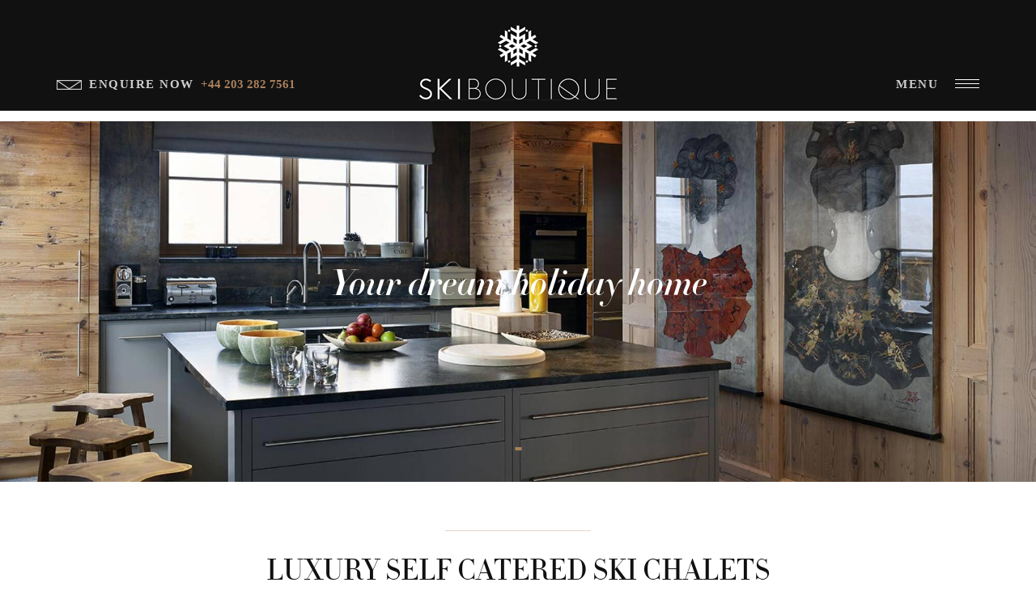

--- FILE ---
content_type: text/html; charset=UTF-8
request_url: https://www.ski-boutique.co.uk/self-catered/
body_size: 16319
content:
<!DOCTYPE html>
<html class="no-js" lang="en">
<head>
    <meta charset="utf-8">

    <base href="https://www.ski-boutique.co.uk">

    <style>
        .newsletter-section + .newsletter-section {
            display: none;
        }
    </style>

    <link rel="shortcut icon" href="https://www.ski-boutique.co.uk/frontend/images/favicon.ico">
    <link rel="icon" href="https://www.ski-boutique.co.uk/frontend/images/favicon.ico" type="image/x-icon">  
    
                <title>Luxury Catered Ski Holidays with Chalets in France, Austria and Switzerland</title>
            
    <meta name="generator" content="TYPO3 CMS">
                        <meta name="description" content="Book premium luxury ski chalets in France, Austria and Switzerland with Ski Boutique and let us take the stress out of booking your luxury ski holiday. Discover your exclusive luxury ski chalets today!">
                <link rel="stylesheet" type="text/css" href="https://www.ski-boutique.co.uk/frontend/assets/css/style.css?v=1769788960" media="all">
    <link rel="stylesheet" type="text/css" href="//maxcdn.bootstrapcdn.com/font-awesome/4.3.0/css/font-awesome.min.css" media="all">
    <style type="text/css">@font-face {font-family:Crimson Text;font-style:normal;font-weight:400;src:url(/cf-fonts/s/crimson-text/5.0.11/latin/400/normal.woff2);unicode-range:U+0000-00FF,U+0131,U+0152-0153,U+02BB-02BC,U+02C6,U+02DA,U+02DC,U+0304,U+0308,U+0329,U+2000-206F,U+2074,U+20AC,U+2122,U+2191,U+2193,U+2212,U+2215,U+FEFF,U+FFFD;font-display:swap;}@font-face {font-family:Crimson Text;font-style:normal;font-weight:400;src:url(/cf-fonts/s/crimson-text/5.0.11/latin-ext/400/normal.woff2);unicode-range:U+0100-02AF,U+0304,U+0308,U+0329,U+1E00-1E9F,U+1EF2-1EFF,U+2020,U+20A0-20AB,U+20AD-20CF,U+2113,U+2C60-2C7F,U+A720-A7FF;font-display:swap;}@font-face {font-family:Crimson Text;font-style:normal;font-weight:400;src:url(/cf-fonts/s/crimson-text/5.0.11/vietnamese/400/normal.woff2);unicode-range:U+0102-0103,U+0110-0111,U+0128-0129,U+0168-0169,U+01A0-01A1,U+01AF-01B0,U+0300-0301,U+0303-0304,U+0308-0309,U+0323,U+0329,U+1EA0-1EF9,U+20AB;font-display:swap;}@font-face {font-family:Crimson Text;font-style:italic;font-weight:400;src:url(/cf-fonts/s/crimson-text/5.0.11/latin-ext/400/italic.woff2);unicode-range:U+0100-02AF,U+0304,U+0308,U+0329,U+1E00-1E9F,U+1EF2-1EFF,U+2020,U+20A0-20AB,U+20AD-20CF,U+2113,U+2C60-2C7F,U+A720-A7FF;font-display:swap;}@font-face {font-family:Crimson Text;font-style:italic;font-weight:400;src:url(/cf-fonts/s/crimson-text/5.0.11/latin/400/italic.woff2);unicode-range:U+0000-00FF,U+0131,U+0152-0153,U+02BB-02BC,U+02C6,U+02DA,U+02DC,U+0304,U+0308,U+0329,U+2000-206F,U+2074,U+20AC,U+2122,U+2191,U+2193,U+2212,U+2215,U+FEFF,U+FFFD;font-display:swap;}@font-face {font-family:Crimson Text;font-style:italic;font-weight:400;src:url(/cf-fonts/s/crimson-text/5.0.11/vietnamese/400/italic.woff2);unicode-range:U+0102-0103,U+0110-0111,U+0128-0129,U+0168-0169,U+01A0-01A1,U+01AF-01B0,U+0300-0301,U+0303-0304,U+0308-0309,U+0323,U+0329,U+1EA0-1EF9,U+20AB;font-display:swap;}@font-face {font-family:Crimson Text;font-style:normal;font-weight:600;src:url(/cf-fonts/s/crimson-text/5.0.11/latin-ext/600/normal.woff2);unicode-range:U+0100-02AF,U+0304,U+0308,U+0329,U+1E00-1E9F,U+1EF2-1EFF,U+2020,U+20A0-20AB,U+20AD-20CF,U+2113,U+2C60-2C7F,U+A720-A7FF;font-display:swap;}@font-face {font-family:Crimson Text;font-style:normal;font-weight:600;src:url(/cf-fonts/s/crimson-text/5.0.11/latin/600/normal.woff2);unicode-range:U+0000-00FF,U+0131,U+0152-0153,U+02BB-02BC,U+02C6,U+02DA,U+02DC,U+0304,U+0308,U+0329,U+2000-206F,U+2074,U+20AC,U+2122,U+2191,U+2193,U+2212,U+2215,U+FEFF,U+FFFD;font-display:swap;}@font-face {font-family:Crimson Text;font-style:normal;font-weight:600;src:url(/cf-fonts/s/crimson-text/5.0.11/vietnamese/600/normal.woff2);unicode-range:U+0102-0103,U+0110-0111,U+0128-0129,U+0168-0169,U+01A0-01A1,U+01AF-01B0,U+0300-0301,U+0303-0304,U+0308-0309,U+0323,U+0329,U+1EA0-1EF9,U+20AB;font-display:swap;}</style>

    <script src="https://www.ski-boutique.co.uk/frontend/assets/js/bundle.js" type="text/javascript"></script>

    <meta http-equiv="X-UA-Compatible" content="IE=edge" />
    <meta name="viewport" content="width=device-width, initial-scale=1.0" />
    <link rel="apple-touch-icon-precomposed" href="https://www.ski-boutique.co.uk/frontend/images/apple-touch-icon.png">
    <link rel="apple-touch-icon-precomposed" sizes="72x72" href="https://www.ski-boutique.co.uk/frontend/images/apple-touch-icon-57x57.png" />
    <link rel="apple-touch-icon-precomposed" sizes="72x72" href="https://www.ski-boutique.co.uk/frontend/images/apple-touch-icon-72x72.png" />
    <link rel="apple-touch-icon-precomposed" sizes="114x114" href="https://www.ski-boutique.co.uk/frontend/images/apple-touch-icon-114x114.png" />

    <script type="text/javascript">
        (function(a,e,c,f,g,h,b,d){var k={ak:"956656735",cl:"i99XCJyNvmwQ39iVyAM",autoreplace:"+44 203 282 7561"};a[c]=a[c]||function(){(a[c].q=a[c].q||[]).push(arguments)};a[g]||(a[g]=k.ak);b=e.createElement(h);b.async=1;b.src="//www.gstatic.com/wcm/loader.js";d=e.getElementsByTagName(h)[0];d.parentNode.insertBefore(b,d);a[f]=function(b,d,e){a[c](2,b,k,d,null,new Date,e)};a[f]()})(window,document,"_googWcmImpl","_googWcmGet","_googWcmAk","script");
    </script> <!-- END Google Forwarding Phone Number Tracking -->
        <meta name="google-site-verification" content="D3cWX3QjezQKL-Rxje0ygdBw04jDOOGuK766t5j8XoY" />
    <meta name="DCTERMS.title" content="Luxury Catered Ski Holidays with Chalets in France, Austria and Switzerland">
    <meta name="description" content="Book premium luxury ski chalets in France, Austria and Switzerland with Ski Boutique and let us take the stress out of booking your luxury ski holiday. Discover your exclusive luxury ski chalets today!">
    <meta name="DCTERMS.description" content="Book premium luxury ski chalets in France, Austria and Switzerland with Ski Boutique and let us take the stress out of booking your luxury ski holiday. Discover your exclusive luxury ski chalets today!">
    <meta name="date" content="2021-11-18T13:05:24+00:00">
    <meta name="DCTERMS.date" content="2021-11-18T13:05:24+00:00">
    <link rel="canonical" href="https://www.ski-boutique.co.uk/self-catered/">
    <meta property="og:title" content="Luxury Catered Ski Holidays with Chalets in France, Austria and Switzerland">
            <meta name="robots" content="index, follow">
            <meta property="og:image:url" content="https://www.ski-boutique.co.uk/fileadmin/_processed_/csm_ski-boutique_30b73a58b6.jpg">
    <meta property="og:image:width" content="1200">
    <meta property="og:image:height" content="630">
    <meta property="og:image:type" content="image/jpg">
    <meta property="og:type" content="article">
			<!-- Google Tag Manager -->
<script>(function(w,d,s,l,i){w[l]=w[l]||[];w[l].push({'gtm.start':
    new Date().getTime(),event:'gtm.js'});var f=d.getElementsByTagName(s)[0],
    j=d.createElement(s),dl=l!='dataLayer'?'&l='+l:'';j.async=true;j.src=
    'https://www.googletagmanager.com/gtm.js?id='+i+dl;f.parentNode.insertBefore(j,f);
    })(window,document,'script','dataLayer','GTM-5S3RK6ZR');</script>
    <!-- End Google Tag Manager -->

    <!-- Google tag (gtag.js) -->
<script async src="https://www.googletagmanager.com/gtag/js?id=AW-956656735"></script>
<script>
  window.dataLayer = window.dataLayer || [];
  function gtag(){dataLayer.push(arguments);}
  gtag('js', new Date());

  gtag('config', 'AW-956656735');
</script>
		
	        
</head>
<body>
    <!-- Google Tag Manager (noscript) -->
<noscript><iframe src="https://www.googletagmanager.com/ns.html?id=GTM-5S3RK6ZR"
    height="0" width="0" style="display:none;visibility:hidden"></iframe></noscript>
    <!-- End Google Tag Manager (noscript) -->

    
<div id="page">
    <nav class="contact">
        <div class="container">
            <div class="desktop-nav">
                <div class="row">
                    <div class="col-lg-1 col-md-1 col-sm-1"><a href="#" class="close-arrow-contact"><span class="line"></span><span class="line-two"></span></a></div>
                                        <div class="col-lg-10 col-md-10 col-sm-10 contact-logo"><a href=""><img class="img-responsive" alt="SkiBoutique-logo-white" src="https://www.ski-boutique.co.uk/frontend/images/logo-white.png" width="247" height="93" /></a> </div>
                                    </div>
                <div class="row">
                    <div class="col-lg-12 contact-info-block">
                        <div class="col-lg-4 col-md-6 col-sm-6 contact-info">
                            <p class="availability"><span><img src="https://www.ski-boutique.co.uk/frontend/images/phone-white.png" alt="" class="img-responsive">- we're available 24/7</span>our phone line is open 7 days a week</p>
                            <div class="timing-main">
                                <p><span>MON</span><sup>TO</sup><span>FRI</span> 8.30AM <sup>TO</sup> 6PM</p>
                                <p><span>SAT</span> 9AM<sup>TO</sup>5PM & <span>SUN</span> 10AM<sup>TO</sup>4PM</p>
                            </div>
                            <dl class="dl-horizontal">
                                <dt><em>call us:</em></dt>
                                <dd>
                                    <!--span class="InfinityNumber">+44 203 282 7561</span--><span class="InfinityNumber">+442032827561</span>
                                </dd>
                                <dt><em>enquire:</em></dt>
                                                                <dd><a href="/cdn-cgi/l/email-protection#1d5f52525654535a4e5d4e5654305f524849544c4858335e52334856226e687f77787e692059787c6f382f2d4e76745f726869746c6878382f2d30382f2d54382f2d6a72687179382f2d71726b7827" class="mailtoMenuBookings"><span class="__cf_email__" data-cfemail="bbf9f4f4f0f2f5fce8fbe8f0f296f9f4eeeff2eaeefe95f8f495eef0">[email&#160;protected]</span></a></dd>
                                <dt><em>general:</em></dt>
                                <dd><a href="/cdn-cgi/l/email-protection#41080f070e01120a086c030e1415081014046f020e6f140a" class="mailtoMenuBookings"><span class="__cf_email__" data-cfemail="3970777f76796a7270147b766c6d70686c7c177a76176c72">[email&#160;protected]</span></a></dd>
                                                            </dl>
                        </div>
                        <div class="col-lg-4 col-md-6 col-sm-6 col-lg-offset-4 contact-places">
                            <div class="col-lg-6 col-md-6 col-sm-6 contact-address">
                                <h3>Switzerland</h3>
                                <address> Haus Jaspis<br> Spissstrasse 68<br> 3920 Zermatt<br> Valais<br>Switzerland </address>
                            </div>
                            <div class="col-lg-6 col-md-6 col-sm-6 contact-address">
                                <h3>Australia</h3>
                                <address> GOVERNOR PHILLIP TOWER<br> 1 FARRER PLACE<br> SYDNEY NSW 2000<br> AUSTRALIA </address>
                            </div>
                        </div>
                    </div>
                </div>
                <div class="row">
                    <div class="col-lg-4 col-md-6 col-lg-offset-8 col-md-offset-6 col-sm-6 col-sm-offset-6 contact-social-media">
                        <div class="col-md-12">
                                                    <ul class="list-inline">
                                <li class="ski-boutique-facebook"><a href="https://www.facebook.com/SkiBoutique" target="_blank" rel="nofollow"></a></li>
                                <li class="ski-boutique-twitter"><a href="https://twitter.com/SB_Ski_Boutique" target="_blank" rel="nofollow"></a></li>
                                <li class="ski-boutique-instagram"><a href="https://instagram.com/skiboutique/" target="_blank" rel="nofollow"></a></li>
                                <li class="ski-boutique-youtube"><a href="https://www.youtube.com/user/SkiBoutique" target="_blank" rel="nofollow"></a></li>
                            </ul>
                                                </div>
                    </div>
                </div>
            </div>
            <div class="mobile-nav">
                <div class="row">
                    <div class="col-lg-12 contact-info-block">
                        <div class="col-lg-4 col-md-6 col-sm-6 contact-info">
                            <h3>Contact</h3>
                            <p class="availability"><span>We're available 24/7</span>our phone line is open 7 days a week</p>
                            <div class="timing-main">
                                <p><span>MON</span><sup>TO</sup><span>FRI</span> 8.30AM <sup>TO</sup> 6PM</p>
                                <p><span>SAT</span> 9AM<sup>TO</sup>5PM </p>
                                <p><span>SUN</span> 10AM<sup>TO</sup>4PM</p>
                            </div>
                            <p class="text">We love to talk to our clients but otherwise please enquire and we’ll respond personally within 2 hours.</p>
                            <dl class="dl-horizontal">
                                <dt>call Now:</dt>
                                <dd>
                                    <!--span class="InfinityNumber">+44 203 282 7561</span--><span class="InfinityNumber">+442032827561</span>
                                </dd>
                            </dl>
                            <a href="#" data-target="#enquiryForm" data- toggle="modal"><span>enquiry now</span></a>
                        </div>
                    </div>
                </div>
            </div>
        </div>
    </nav>
    <nav class="menu">
    <div class="container">
        <div class="desktop-nav">
            <div class="row">
                <div class="col-lg-10 col-md-10 col-sm-10 col-lg-offset-1 col-md-offset-1 col-sm-offset-1 contact-logo"> <a href="/"><img class="img-responsive" alt="SkiBoutique-logo-white" src="https://www.ski-boutique.co.uk/frontend/images/logo-white.png" width="247" height="93" /></a> </div>
                <div class="col-lg-1 col-md-1 col-sm-1"><a href="#" class="close-arrow-menu"><span class="line"></span><span class="line-two"></span></a></div>
            </div>
            <div class="row">
                <div class="col-lg-12 menu-info-block">
                    <div class="col-lg-4 col-md-4 col-sm-4 contact-info">
                        <h3>SkiBoutique</h3>
                        <ul class="list-unstyled">
                            <li><a href="https://www.ski-boutique.co.uk/">Home</a></li>
                            <li><a href="about-us/">Our story</a></li>
                            <li><a href="news/">News</a></li>
                            <li><a href="getting-to-the-alps/">Getting to the Alps</a></li>
                            <li><a href="collections/">All Collections</a></li>
                            <li><a href="ski-posters/">Luxury ski posters</a></li>
                            <li><a href="terms-and-conditions/">T&Cs</a></li>
                            <li><a href="ski-boutique-pa/">Boutique PA Service</a></li>
                        </ul>
                        <div class="contact-social-media">
                            <!-- CONTENT ELEMENT, uid:19636/gridelements_pi1 [begin] -->
                            <div id="c19636" class="csc-default">
                                <ul class="list-inline">
                                    <li><a href="https://www.facebook.com/SkiBoutique" target="_top"><img src="https://www.ski-boutique.co.uk/frontend/images/Social/csm_facebook_3f75d82b92.png" width="22" height="22" alt="" ></a></li>
                                    <li><a href="https://twitter.com/SB_Ski_Boutique" target="_top"><img src="https://www.ski-boutique.co.uk/frontend/images/Social/csm_twitter_c71af852c0.png" width="22" height="22" alt="" ></a></li>
                                    <li><a href="https://www.instagram.com/skiboutique/" target="_top"><img src="https://www.ski-boutique.co.uk/frontend/images/Social/csm_instagram_52292017b5.png" width="22" height="22" alt="" ></a></li>
                                    <li><a href="https://www.youtube.com/user/SkiBoutique" target="_top"><img src="https://www.ski-boutique.co.uk/frontend/images/Social/csm_youtube_cf844d2f54.png" width="22" height="22" alt="" ></a></li>
                                    <li><a href="https://plus.google.com/+Ski-boutiqueCoUk/posts" target="_top"><img src="https://www.ski-boutique.co.uk/frontend/images/Social/csm_plus-google_c76759cf22.png" width="22" height="22" alt="" ></a></li>
                                </ul>
                            </div>
                            <!-- CONTENT ELEMENT, uid:19636/gridelements_pi1 [end] -->
                        </div>
                    </div>
                    <div class="col-lg-4 col-sm-4 col-md-4 contact-places">
                        <div class="col-lg-12 col-sm-6 col-md-6 contact-pagetagline">
                            <h3>Your Friends in High places</h3>
                        </div>
                    </div>
                    <div class="col-lg-4 col-sm-4 col-md-4 contact-places">
                        <div class="col-lg-6 col-sm-6 col-md-6 contact-places-details">
                            <h3>Swiss Resorts</h3>
                            <ul class="list-unstyled">
                                <li><a href="https://www.ski-boutique.co.uk/resorts/switzerland/gstaad/">Gstaad</a></li>
                                <li><a href="https://www.ski-boutique.co.uk/resorts/switzerland/klosters/">Klosters</a></li>
                                <li><a href="https://www.ski-boutique.co.uk/resorts/switzerland/st-moritz/">St. Moritz</a></li>
                                <li><a href="https://www.ski-boutique.co.uk/resorts/switzerland/verbier/">Verbier</a></li>
                                <li><a href="https://www.ski-boutique.co.uk/resorts/switzerland/zermatt/">Zermatt</a></li>
                            </ul>
                            <h3>Austrian Resorts</h3>
                            <ul class="list-unstyled">
                                <li><a href="https://www.ski-boutique.co.uk/resorts/austria/lech/">Lech</a></li>
                                <li><a href="https://www.ski-boutique.co.uk/resorts/austria/st-anton/">St Anton</a></li>
                            </ul>
                            <h3>Italian Resorts</h3>
                            <ul class="list-unstyled">
                             
                             
                                                                                                    <li>
                                        <a href="https://www.ski-boutique.co.uk/resorts/italy/sestriere">Sestriere</a>
                                    </li>
                                                                                                    <li>
                                        <a href="https://www.ski-boutique.co.uk/resorts/italy/cervinia">Cervinia</a>
                                    </li>
                                                                                                    <li>
                                        <a href="https://www.ski-boutique.co.uk/resorts/italy/cortina-dampezzo">Cortina d&#039;Ampezzo</a>
                                    </li>
                                                                                                                                                                    <li>
                                        <a href="https://www.ski-boutique.co.uk/resorts/italy/selva-val-gardena">Selva Val Gardena</a>
                                    </li>
                                                                                                    <li>
                                        <a href="https://www.ski-boutique.co.uk/resorts/italy/arabba">Arabba</a>
                                    </li>
                                                                                                                                                                                                                                                            </ul>
                        </div>
                        <div class="col-lg-6 col-sm-6 col-md-6 contact-places-details">
                            <h3>French Resorts</h3>
                            <ul class="list-unstyled">
                                <li><a href="https://www.ski-boutique.co.uk/resorts/france/chamonix/">Chamonix</a></li>
                                <li><a href="https://www.ski-boutique.co.uk/resorts/france/chatel/">Châtel</a></li>
                                <li><a href="https://www.ski-boutique.co.uk/resorts/france/courchevel-le-praz/">Courchevel Le Praz</a></li>
                                <!-- <li><a href="https://www.ski-boutique.co.uk/resorts/france/courchevel-la-tania/">Courchevel La Tania</a></li> -->
                                <li><a href="https://www.ski-boutique.co.uk/resorts/france/courchevel-1550/">Courchevel 1550</a></li>
                                <li><a href="https://www.ski-boutique.co.uk/resorts/france/courchevel-1650/">Courchevel 1650</a></li>
                                <li><a href="https://www.ski-boutique.co.uk/resorts/france/courchevel-1850/">Courchevel 1850</a></li>
                                <li><a href="https://www.ski-boutique.co.uk/resorts/france/les-gets/">Les Gets</a></li>
                                <li><a href="https://www.ski-boutique.co.uk/resorts/france/megeve/">Megève</a></li>
                                <li><a href="https://www.ski-boutique.co.uk/resorts/france/meribel/">Meribel</a></li>
                                <li><a href="https://www.ski-boutique.co.uk/resorts/france/morzine/">Morzine</a></li>
                                <li><a href="https://www.ski-boutique.co.uk/resorts/france/sainte-foy/">Sainte Foy</a></li>
                                <li><a href="https://www.ski-boutique.co.uk/resorts/france/st-martin-de-belleville/">St Martin de Belleville</a></li>
                                <li><a href="https://www.ski-boutique.co.uk/resorts/france/tignes/">Tignes</a></li>
                                <li><a href="https://www.ski-boutique.co.uk/resorts/france/val-disere/">Val d'Isere</a></li>
                                <li><a href="https://www.ski-boutique.co.uk/resorts/france/val-thorens/">Val Thorens</a></li>
                            </ul>
                        </div>
                    </div>
                </div>
            </div>
        </div>
        <div class="mobile-nav">
            <div class="row">
                <div class="col-lg-12 menu-info-block">
                    <div class="col-lg-4 col-lg-offset-4 contact-places">
                        <div class="col-lg-6 contact-places-details">
                            <h3>SkiBoutique</h3>
                            <ul class="list-unstyled">
                                <li><a href="https://www.ski-boutique.co.uk/https://www.ski-boutique.co.uk/">Home</a></li>
                                <li><a href="https://www.ski-boutique.co.uk/about-us/">Our story</a></li>
                                <li><a href="https://www.ski-boutique.co.uk/news/">News</a></li>
                                <li><a href="https://www.ski-boutique.co.uk/getting-to-the-alps/">Getting to the Alps</a></li>
                                <li><a href="https://www.ski-boutique.co.uk/collections/">All Collections</a></li>
                                <li><a href="https://www.ski-boutique.co.uk/ski-posters/">Luxury ski posters</a></li>
                                <li><a href="https://www.ski-boutique.co.uk/terms-and-conditions/">T&Cs</a></li>
                                <li><a href="https://www.ski-boutique.co.uk/ski-boutique-pa/">Boutique PA Service</a></li>
                            </ul>
                        </div>
                        <div class="col-lg-6 contact-places-details">
                            <h3>Popular Resorts</h3>
                            <ul class="list-unstyled">
                                <li><a href="https://www.ski-boutique.co.uk/resorts/switzerland/zermatt/">Zermatt</a></li>
                                <li><a href="https://www.ski-boutique.co.uk/resorts/switzerland/verbier/">Verbier</a></li>
                                <li><a href="https://www.ski-boutique.co.uk/resorts/france/val-disere/">Val D’Isere</a></li>
                                <li><a href="https://www.ski-boutique.co.uk/resorts/france/chamonix/">Chamonix</a></li>
                                <li><a href="https://www.ski-boutique.co.uk/resorts/france/meribel/">Meribel</a></li>
                                <li><a href="https://www.ski-boutique.co.uk/resorts/france/courchevel-1850/">Courchevel</a></li>
                                <li><a href="https://www.ski-boutique.co.uk/resorts/austria/st-anton/">St Anton</a></li>
                                <li><a href="https://www.ski-boutique.co.uk/resorts/france/megeve/">Megeve</a></li>
                                <li><a href="https://www.ski-boutique.co.uk/resorts/">All Resorts</a></li>
                            </ul>
                        </div>
                    </div>
                </div>
            </div>
            <div class="row">
                <div class="col-lg-12 contact-info-block">
                    <div class="col-lg-4 col-md-6 col-sm-6 contact-info">
                        <h3>Contact</h3>
                        <dl class="dl-horizontal">
                            <dt>call Now:</dt>
                            <dd><span class="InfinityNumber"><a href="tel:+442032827561">+44 203 282 7561</a></span></dd>
                        </dl>
                        <a href="#" @click.prevent="show_booking_modal"><span>enquire now</span></a>
                    </div>
                </div>
            </div>
        </div>
    </div>
</nav>
    <header>
        <div class="headerBG">
    <div class="container">
        <div class="row desktop-device main-header">
            <div class="col-lg-3 col-md-3 col-sm-3 col-xs-2 header-contact">
                <a href="#" @click.prevent="show_booking_modal">
                    <span>enquire now</span>
                </a>
                <span class="number">+44 203 282 7561</span>
                <a href="#" class="close-arrow-contact">
                    <span class="line"></span>
                    <span class="line-two"></span>
                </a>
            </div>
            <div class="col-lg-6 col-md-6 col-sm-6 col-xs-8 header-logo">
                <a href="https://www.ski-boutique.co.uk">
                    <img class="img-responsive logo-big" alt="logo" src="https://www.ski-boutique.co.uk/frontend/images/logo.png" width="246" height="92" />
                    <img class="img-responsive logo-small" alt="logo" src="https://www.ski-boutique.co.uk/frontend/images/logo-small.png" width="341" height="52" />
                    <img class="img-responsive mobile-logo" alt="logo" src="https://www.ski-boutique.co.uk/frontend/images/logo-mobile.png" width="252" height="45" />
                </a>
            </div>
            <div class="col-lg-3 col-md-3 col-sm-3 col-xs-2 header-menu">
                <a href="#" class="icon-menu">
                    <span>menu</span>
                    <cite>
                        <span class="icon-bar"></span>
                        <span class="icon-bar"></span>
                        <span class="icon-bar"></span>
                    </cite>
                </a>
                <a href="#" class="close-arrow-menu">
                    <span class="line"></span>
                    <span class="line-two"></span>
                </a>
            </div>
        </div>
    </div>
    <div class="container">
    <div class="row mob-device main-header">
        <!-- Column for the small icon (hamburger menu) -->
        <div class="col-md-1 col-sm-1 col-xs-1 header-menu">
            <a href="#" class="icon-menu">
                <span>menu</span>
                <cite>
                    <span class="icon-bar"></span>
                    <span class="icon-bar"></span>
                    <span class="icon-bar"></span>
                </cite>
            </a>
            <a href="#" class="close-arrow-menu">
                <span class="line"></span>
                <span class="line-two"></span>
            </a>
        </div>

        <!-- Column for the logo -->
        <div class="col-md-5 col-sm-5 col-xs-6 header-logo">
            <a href="https://www.ski-boutique.co.uk">
                <img class="img-responsive mobile-logo" alt="logo" src="https://www.ski-boutique.co.uk/frontend/images/logo-mobile.png" width="150" height="45" />
            </a>
        </div>

        <!-- Column for the quick enquiry section -->
        <div class="col-md-6 col-sm-6 col-xs-5 header-quick-enquiry">
            <div class="quick-enquiry-container">
                <a href="#" @click.prevent="show_booking_modal" class="quick-enquiry-btn">Quick Enquiry</a>
                <a href="tel:+442032827561" class="quick-enquiry-icon">
                    <i class="fa fa-phone"></i>
                </a>
            </div>
        </div>
    </div>
</div>
</div>

<a id="show_booking_modal_mobile" style="display:none;" href="#" @click.prevent="show_booking_modal">
    <span>enquire now</span>
</a>

<chalet-enquiry-modal
        v-if="showing_chalet_enquiry_modal"
        @close="showing_chalet_enquiry_modal = false"
        id=""
        resort_id=""
        source="0"
></chalet-enquiry-modal>
        
        <div class="site-search">
            <div class="container ">
                <div class="calets">
    <form action="https://www.ski-boutique.co.uk/search-results" method="get">
        <ul class="list-inline">
            <li class=" col-lg-3 col-md-3 col-sm-3 your-desire icon-field icon-resort">
                <select multiple="" name="resort[]" title="WHICH SKI RESORT(S) DO YOU DESIRE?" class="selectpicker btn" style="display: none;">
                                                            <optgroup label="All Austria">
                                                          
                                <option value="581267ce-8c8d-48ed-bb7c-0e6bd61a776f" >Lech</option>
                                                          
                                <option value="388d24c2-7c83-4dca-bdb2-2ca554ed5dfa" >St Anton</option>
                                                          
                                <option value="07fed32a-4f59-4d3f-9029-7c101acae6e4" >Kitzbuhel</option>
                                                    </optgroup>
                                            <optgroup label="All Switzerland">
                                                          
                                <option value="0d0cd834-8c8a-46bf-bc9c-34d80a29c37b" >Gstaad</option>
                                                          
                                <option value="b765ec7d-0636-4bca-9562-45235dbc8836" >Klosters</option>
                                                          
                                <option value="939c2d9f-c2dc-404d-9d3c-4e9f4326d1e3" >St.Moritz</option>
                                                          
                                <option value="26d6d029-9115-42fa-a2b1-c063ca26cfb3" >Verbier</option>
                                                          
                                <option value="8aeb989e-20df-4bd7-9012-7bbce85092fb" >Zermatt</option>
                                                          
                                <option value="fd8429bf-9ed5-44b8-b545-458408948267" >Verbier</option>
                                                    </optgroup>
                                            <optgroup label="All France">
                                                          
                                <option value="158ab245-0fdb-4c57-a70d-49e3232958da" >Megève</option>
                                                          
                                <option value="de7ea2db-c6df-4e3f-8d19-aa3284d37421" >Chamonix</option>
                                                          
                                <option value="eb16418e-4e57-47e6-9a02-eecf17e906d6" >Châtel</option>
                                                          
                                <option value="7654130f-1a3b-4a24-b6bc-e00982774dff" >Tignes</option>
                                                          
                                <option value="699ed101-8898-4aab-a652-0cb1168834eb" >Meribel</option>
                                                          
                                <option value="e1398dc7-d136-4c3e-bfe7-83489578c15a" >Courchevel 1550</option>
                                                          
                                <option value="aaca4ef1-08ed-4721-a471-9dd65b0a4edd" >Courchevel 1650</option>
                                                          
                                <option value="5d49ea30-ea85-41de-99d4-f4578c00369a" >Courchevel 1850</option>
                                                          
                                <option value="66800030-a4ef-485f-8e39-0f35ed38c6e3" >Courchevel Le Praz</option>
                                                          
                                <option value="69c6e2f5-cfd6-44f1-a734-7c0f882a6bc4" >Les Gets</option>
                                                          
                                <option value="7ba0c27c-5d0f-4d01-b1a7-d76341fb1fa9" >Morzine</option>
                                                          
                                <option value="50d78fcd-28cb-4e12-8c89-1523a99818ec" >Sainte Foy</option>
                                                          
                                <option value="648e8fc5-65c0-4642-a742-efab6cab7252" >St Martin de Belleville</option>
                                                          
                                <option value="6400bae2-3def-4983-8e1f-3ed72a69ba3e" >Val d&#039;Isere</option>
                                                          
                                <option value="e5cd6348-b584-4d13-8b74-db7c5b7ab432" >Val Thorens</option>
                                                          
                                <option value="9c7f9de1-1053-4a03-b22b-9a231287ae1b" >Courchevel La Tania</option>
                                                    </optgroup>
                                            <optgroup label="All Spain">
                                                    </optgroup>
                                            <optgroup label="All Italy">
                                                          
                                <option value="8671b8b5-b7b9-44c9-a216-e4eedd9a8d12" >Sestriere</option>
                                                          
                                <option value="2b24e5a3-bec8-44e5-87cd-391c149ca97f" >Cervinia</option>
                                                          
                                <option value="94373c4d-2ca9-470c-aac9-bd4ba7e8a69a" >Cortina d&#039;Ampezzo</option>
                                                                                                                                                                                                                                                                                                                                                                      
                                <option value="eb4601d7-d0f0-42d0-a0f9-66ab6f8a7bed" >Canazei</option>
                                                    </optgroup>
                                            <optgroup label="All Greece">
                                                    </optgroup>
                                    </select>
            </li>
            <li class=" col-lg-3 col-md-3 col-sm-3 arrival-date icon-field icon-calendar">
                <select name="arrivalDate" title="Arrival Date" class="selectpicker btn" style="display: none;">
                    <optgroup label="Select Week">
                                                                                                                                                                                                                                                                                                                                                                                                                                                                                                                                                                        <option value="1769817600">
                                    31-Jan-2026
                                </option>
                                                                                                                <option value="1770422400">
                                    07-Feb-2026
                                </option>
                                                                                                                <option value="1771027200">
                                    14-Feb-2026
                                </option>
                                                                                                                <option value="1771632000">
                                    21-Feb-2026
                                </option>
                                                                                                                <option value="1772236800">
                                    28-Feb-2026
                                </option>
                                                                                                                <option value="1772841600">
                                    07-Mar-2026
                                </option>
                                                                                                                <option value="1773446400">
                                    14-Mar-2026
                                </option>
                                                                                                                <option value="1774051200">
                                    21-Mar-2026
                                </option>
                                                                                                                <option value="1774656000">
                                    28-Mar-2026
                                </option>
                                                                                                                <option value="1775257200">
                                    04-Apr-2026
                                </option>
                                                                                                                <option value="1775862000">
                                    11-Apr-2026
                                </option>
                                                                                                                <option value="1776466800">
                                    18-Apr-2026
                                </option>
                                                    
                                                                                                                                                                                                                                                                                                                                                                                                                                                                                                                                                                                                                                                            <option value="1769817600">
                                        31-Jan-2026
                                    </option>
                                                                                                                                <option value="1770422400">
                                        07-Feb-2026
                                    </option>
                                                                                                                                <option value="1771027200">
                                        14-Feb-2026
                                    </option>
                                                                                                                                <option value="1771632000">
                                        21-Feb-2026
                                    </option>
                                                                                                                                <option value="1772236800">
                                        28-Feb-2026
                                    </option>
                                                                                                                                <option value="1772841600">
                                        07-Mar-2026
                                    </option>
                                                                                                                                <option value="1773446400">
                                        14-Mar-2026
                                    </option>
                                                                                                                                <option value="1774051200">
                                        21-Mar-2026
                                    </option>
                                                                                                                                <option value="1774656000">
                                        28-Mar-2026
                                    </option>
                                                                                                                                <option value="1775257200">
                                        04-Apr-2026
                                    </option>
                                                                                                                                <option value="1775862000">
                                        11-Apr-2026
                                    </option>
                                                                                                                                <option value="1776466800">
                                        18-Apr-2026
                                    </option>
                                                                                </optgroup>
                </select>
            </li>
            <li class=" col-lg-2 col-md-2 col-sm-2 group-size icon-field icon-guests">
                <select name="groupSize" title="GROUP SIZE" class="selectpicker btn" style="">
                    <option selected="">Guests</option>
                    <option value="2" >2 PEOPLE</option>
                    <option value="3" >3 PEOPLE</option>
                    <option value="4" >4 PEOPLE</option>
                    <option value="5" >5 PEOPLE</option>
                    <option value="6" >6 PEOPLE</option>
                    <option value="7" >7 PEOPLE</option>
                    <option value="8" >8 PEOPLE</option>
                    <option value="9" >9 PEOPLE</option>
                    <option value="10" >10 PEOPLE</option>
                    <option value="11" >11 PEOPLE</option>
                    <option value="12" >12 PEOPLE</option>
                    <option value="13" >13 PEOPLE</option>
                    <option value="14" >14 PEOPLE</option>
                    <option value="15" >15 PEOPLE</option>
                    <option value="16" >16 PEOPLE</option>
                    <option value="17" >17 PEOPLE</option>
                    <option value="18" >18 PEOPLE</option>
                    <option value="19" >19 PEOPLE</option>
                    <option value="20" >20 PEOPLE</option>
                </select>
            </li>
                        <li class=" col-lg-2 col-md-2 col-sm-2 group-size">
                <select name="catering" title="Catering" class="selectpicker btn" style="">
                    <option value="" selected="">All</option>
                    <option value="1" selected="">Catered</option>
                    <option value="2">Self Catered</option>
                    <option value="3">B&B</option>
                </select>
            </li>
                        <li class=" col-lg-2 col-md-2 col-sm-2 search-btn">
                <div class="search-btn">
                    <button class="form-control" type="submit" name="search"> SEARCH </button> <!-- <button class="form-control" type="submit" name="clear"> CLEAR SEARCH </button> --> <span class="input-caret"></span>
                </div>
            </li>
        </ul>
    </form>
</div>            </div>
        </div>

    <!-- CONTENT ELEMENT, uid:16318/list [begin] -->
        <div id="c16318" class="csc-default">

            <div class="perfectEnquiryPopup"> <img data-toggle="modal" data-target="#enquiryForm" width="210" height="211" alt="Let us find your perfect holiday" src="fileadmin/user_upload/ContentPages/Homepage/PerfectChaletButton-52188.jpg"> </div>
            <!-- Plugin inserted: [end] -->
        </div>
        <!-- CONTENT ELEMENT, uid:16318/list [end] -->
    </header>

        <section class="main-banner">
        <div id="c16361" class="csc-default">
            <div class="tx-ws-flexslider">
                <div id="flexslider-16361" class="flexslider "> <ul class="slides">

                                                    <li>
                                <div class="slidercontent wsflexslider-style3"> <img alt="Dining table at Le Chardon - large luxury chalet" src="https://www.ski-boutique.co.uk/storage/photos/csm-luxury-self-catered-ski-chalet-01f10c5565.jpg" width="2000" height="803" />
                                    <div class="caption-wrapper caption-align-left">
                                        <div class="caption-text">
                                            <p class="caption-title" style="text-align: center;">Your dream holiday home</p>

                                            <div class="caption-body">
                                                <p class="bodytext"></p>
                                            </div>
                                        </div>
                                    </div>
                                </div>
                            </li>
                        
                    </ul>
                    <div class="container">
                        <div class="chaletSliderBar">
                            <div class="row">
                                <div class="col-md-4 text-left chaletSliderBarJump"> <a href="javascript:void(0)" onclick="javascript:scrollToHeader()">Full Details</a> </div>

                                <div class="col-md-4 text-center chaletSliderBarVideo"><a href="javascript:void(0)" onclick="javascript:void(0)" class="watchChaletVideo">Watch Video</a></div>

                                <div class="col-md-4 text-right chaletSliderBarCount">IMAGE <span class="slide-current-slide"></span> <span class="slide-total-slides"></span> </div>
                            </div>
                        </div>
                    </div>
                </div>
            </div>
        </div>
    </section>
    <div class="container oneColumnBanner">
        <div class="row">
            <div class="col-md-12">
                <div class="csc-default">
                    <div class="divider"><hr></div>
                </div>

                <div id="c16365" class="csc-default">
                    <div class="csc-header csc-header-n2">
                        <h1 class="csc-header-alignment-center">LUXURY SELF CATERED SKI CHALETS</h1>
                    </div>

                    <h4>MAKE YOURSELF AT HOME, IT&#039;S ALL YOURS</h4>
                </div>

                <div id="c16364" class="csc-default csc-space-before-20 csc-space-after-40">
                    <div class="row narrowContent">
                        <div class="col-md-6 col-md-offset-3">
                            <div id="c16362" class="csc-default">
                                <p class="align-center">You seek a dream home from home with all the comforts and first rate facilities but you&#039;d like total privacy just to enjoy the company of close family and friends. You also like to cook from time to time and love to get out amongst the atmosphere of the resort to sample the vibrant local restaurants. If this sounds like you then a self catered ski chalet might be exactly what you&#039;re looking for - and you&#039;ll find some stunners here.  View more collections</p>
                            </div>

                            <!-- <div id="c16363" class="csc-default">
                                <p class="align-center"><i><a href="collections/" class="internal-link">View more collections</a></i></p>
                            </div> -->
                        </div>
                    </div>
                </div>

                <div id="c17913" class="csc-default">
                    <div class="tx_sbchalets">

                        <div id="properties">
                            <!-- panel -->
                            <div class="propertyPanel ">
                                <div class="row">
                                    <div class="col-md-3 col-sm-12">
                                        <div class="jplist-drop-down hidden" data-control-type="items-per-page-drop-down" data-control-name="paging" data-control-action="paging">
                                            <ul>
                                                <li><span data-number="6"></span></li>
                                                <li><span data-number="all"> View All </span></li>
                                            </ul>
                                        </div>
                                        <div class="jplist-label" data-type=" <strong>{all}</strong> available options " data-control-type="pagination-info" data-control-name="paging" data-control-action="paging"> </div>
                                    </div>
                                </div>
                            </div>
                            <div class="jplist-no-results">
                                <div class="row">
                                    <div class="col-md-12 text-center">
                                        <p>No results found</p>
                                    </div>
                                </div>
                            </div>
                            <div class="resortResults property-section propertyList row" style="clear:both;">
                                                                    
                                                                            <div class="col-lg-6 col-md-6 col-sm-6 col-xs-12 propertyItem">
    <div class="property-block propertyType2 luxeFeatures22 luxeFeatures25 ">
        <span class="hidden keywords">luxeFeatures22 luxeFeatures25</span>
        <div class="capacity" style="display:none">6</div>
        <div class="chalettitle" style="display:none">Altesse Base</div>
        <a href="https://www.ski-boutique.co.uk/resorts/switzerland/zermatt/altesse-base">
                            <div class="property-images">
                    <img class="img-responsive" src="https://boutique-prd.s3.eu-central-1.amazonaws.com/photos/csm-chalet-altesse-large-living-area-plus-adjoing-terrace-2jpg-db8133e718.jpg" width="560" height="345" alt="" />
                    <span class="view-link">Click to view</span>
                </div>
                    </a>
        <div class="property-title">
            <h2>Altesse Base</h2>
                            <span>Zermatt</span>
                    </div>
        <div class="property-room">
            <div class="row">
                <div class="col-md-6 col-sm-6 col-xs-6"> <span class="propertyType">self catered</span> </div>
                <div class="col-md-6 col-sm-6 col-xs-6 chaletSearchSleeps">
                    <p> <strong>Sleeps</strong>
                                                    6 Adults
                                            </p>
                </div>
            </div>
        </div>
        <div class="property-deatil">
            <div class="row">
                                    <div class="col-md-6 col-sm-6 col-xs-6 chaletSearchCost">
                        <h4>Average Cost</h4>
                                                <table cellspacing="0" cellpadding="0" border="0">
                            <tbody>
                            <tr>
                                <td>High Season</td>
                                <td>
                                                                            POA
                                                                    </td>
                            </tr>
                            <tr>
                                <td>Mid Season</td>
                                <td>
                                                                            from 8,260 CHF
                                                                    </td>
                            </tr>
                            <tr>
                                <td>Low Season</td>
                                <td>
                                                                            from 7,455 CHF
                                                                    </td>
                            </tr>
                            </tbody>
                        </table>
                    </div>
                                <div class="price" style="display:none">8260.00</div>
                <div class="col-md-6 col-sm-6 col-xs-6 chaletSearchHighlights">
                    <h4>Property Highlights</h4>
                    <p class="bodytext">
                                                    Ski-in, Ski-out<br>
                                                    Shared Finnish Sauna<br>
                                                    Steam Bath<br>
                                                    Matterhorn views<br>
                                            </p>
                    <!--f:if condition="2"> <ul> <li>TV room</li> <li>Private parking</li> </ul> Not Defined </f:if-->
                </div>
            </div>
        </div>
    </div>
</div>                                                                                                        
                                                                            <div class="col-lg-6 col-md-6 col-sm-6 col-xs-12 propertyItem">
    <div class="property-block propertyType2 luxeFeatures22 luxeFeatures25 ">
        <span class="hidden keywords">luxeFeatures22 luxeFeatures25</span>
        <div class="capacity" style="display:none">6</div>
        <div class="chalettitle" style="display:none">Altesse One</div>
        <a href="https://www.ski-boutique.co.uk/resorts/switzerland/zermatt/altesse-one">
                            <div class="property-images">
                    <img class="img-responsive" src="https://boutique-prd.s3.eu-central-1.amazonaws.com/photos/csm-chalet-atlesse-at-night-wintertime-1-ca3fd4139c.jpg" width="560" height="345" alt="" />
                    <span class="view-link">Click to view</span>
                </div>
                    </a>
        <div class="property-title">
            <h2>Altesse One</h2>
                            <span>Zermatt</span>
                    </div>
        <div class="property-room">
            <div class="row">
                <div class="col-md-6 col-sm-6 col-xs-6"> <span class="propertyType">self catered</span> </div>
                <div class="col-md-6 col-sm-6 col-xs-6 chaletSearchSleeps">
                    <p> <strong>Sleeps</strong>
                                                    6 Adults
                                            </p>
                </div>
            </div>
        </div>
        <div class="property-deatil">
            <div class="row">
                                    <div class="col-md-6 col-sm-6 col-xs-6 chaletSearchCost">
                        <h4>Average Cost</h4>
                                                <table cellspacing="0" cellpadding="0" border="0">
                            <tbody>
                            <tr>
                                <td>High Season</td>
                                <td>
                                                                            POA
                                                                    </td>
                            </tr>
                            <tr>
                                <td>Mid Season</td>
                                <td>
                                                                            from 9,450 CHF
                                                                    </td>
                            </tr>
                            <tr>
                                <td>Low Season</td>
                                <td>
                                                                            POA
                                                                    </td>
                            </tr>
                            </tbody>
                        </table>
                    </div>
                                <div class="price" style="display:none">9450.00</div>
                <div class="col-md-6 col-sm-6 col-xs-6 chaletSearchHighlights">
                    <h4>Property Highlights</h4>
                    <p class="bodytext">
                                                    Ski-in, Ski-out<br>
                                                    Shared Finnish Sauna<br>
                                                    Steam Bath<br>
                                                    Matterhorn views<br>
                                            </p>
                    <!--f:if condition="2"> <ul> <li>TV room</li> <li>Private parking</li> </ul> Not Defined </f:if-->
                </div>
            </div>
        </div>
    </div>
</div>                                                                                                        
                                                                            <div class="col-lg-6 col-md-6 col-sm-6 col-xs-12 propertyItem">
    <div class="property-block propertyType2 luxeFeatures22 luxeFeatures25 ">
        <span class="hidden keywords">luxeFeatures22 luxeFeatures25</span>
        <div class="capacity" style="display:none">6</div>
        <div class="chalettitle" style="display:none">Altesse Penthouse</div>
        <a href="https://www.ski-boutique.co.uk/resorts/switzerland/zermatt/altesse-penthouse">
                            <div class="property-images">
                    <img class="img-responsive" src="https://boutique-prd.s3.eu-central-1.amazonaws.com/photos/csm-chalet-altesse-dining-table-with-view-3-00460d6a3a.jpg" width="560" height="345" alt="" />
                    <span class="view-link">Click to view</span>
                </div>
                    </a>
        <div class="property-title">
            <h2>Altesse Penthouse</h2>
                            <span>Zermatt</span>
                    </div>
        <div class="property-room">
            <div class="row">
                <div class="col-md-6 col-sm-6 col-xs-6"> <span class="propertyType">self catered</span> </div>
                <div class="col-md-6 col-sm-6 col-xs-6 chaletSearchSleeps">
                    <p> <strong>Sleeps</strong>
                                                    6 Adults
                                            </p>
                </div>
            </div>
        </div>
        <div class="property-deatil">
            <div class="row">
                                    <div class="col-md-6 col-sm-6 col-xs-6 chaletSearchCost">
                        <h4>Average Cost</h4>
                                                <table cellspacing="0" cellpadding="0" border="0">
                            <tbody>
                            <tr>
                                <td>High Season</td>
                                <td>
                                                                            POA
                                                                    </td>
                            </tr>
                            <tr>
                                <td>Mid Season</td>
                                <td>
                                                                            from 9,450 CHF
                                                                    </td>
                            </tr>
                            <tr>
                                <td>Low Season</td>
                                <td>
                                                                            POA
                                                                    </td>
                            </tr>
                            </tbody>
                        </table>
                    </div>
                                <div class="price" style="display:none">9450.00</div>
                <div class="col-md-6 col-sm-6 col-xs-6 chaletSearchHighlights">
                    <h4>Property Highlights</h4>
                    <p class="bodytext">
                                                    Ski-in, Ski-out<br>
                                                    Shared Finnish Sauna<br>
                                                    Steam Bath<br>
                                                    Stunning Matterhorn views<br>
                                            </p>
                    <!--f:if condition="2"> <ul> <li>TV room</li> <li>Private parking</li> </ul> Not Defined </f:if-->
                </div>
            </div>
        </div>
    </div>
</div>                                                                                                        
                                                                            <div class="col-lg-6 col-md-6 col-sm-6 col-xs-12 propertyItem">
    <div class="property-block propertyType2 luxeFeatures22 luxeFeatures25 ">
        <span class="hidden keywords">luxeFeatures22 luxeFeatures25</span>
        <div class="capacity" style="display:none">6</div>
        <div class="chalettitle" style="display:none">Altesse Two</div>
        <a href="https://www.ski-boutique.co.uk/resorts/switzerland/zermatt/altesse-two">
                            <div class="property-images">
                    <img class="img-responsive" src="https://boutique-prd.s3.eu-central-1.amazonaws.com/photos/csm-chalet-atlesse-night-exterior-7-67630990bb.jpg" width="560" height="345" alt="" />
                    <span class="view-link">Click to view</span>
                </div>
                    </a>
        <div class="property-title">
            <h2>Altesse Two</h2>
                            <span>Zermatt</span>
                    </div>
        <div class="property-room">
            <div class="row">
                <div class="col-md-6 col-sm-6 col-xs-6"> <span class="propertyType">self catered</span> </div>
                <div class="col-md-6 col-sm-6 col-xs-6 chaletSearchSleeps">
                    <p> <strong>Sleeps</strong>
                                                    6 Adults
                                            </p>
                </div>
            </div>
        </div>
        <div class="property-deatil">
            <div class="row">
                                    <div class="col-md-6 col-sm-6 col-xs-6 chaletSearchCost">
                        <h4>Average Cost</h4>
                                                <table cellspacing="0" cellpadding="0" border="0">
                            <tbody>
                            <tr>
                                <td>High Season</td>
                                <td>
                                                                            from 16,100 CHF
                                                                    </td>
                            </tr>
                            <tr>
                                <td>Mid Season</td>
                                <td>
                                                                            POA
                                                                    </td>
                            </tr>
                            <tr>
                                <td>Low Season</td>
                                <td>
                                                                            POA
                                                                    </td>
                            </tr>
                            </tbody>
                        </table>
                    </div>
                                <div class="price" style="display:none">16100.00</div>
                <div class="col-md-6 col-sm-6 col-xs-6 chaletSearchHighlights">
                    <h4>Property Highlights</h4>
                    <p class="bodytext">
                                                    Ski-in, Ski-out<br>
                                                    Shared Finnish Sauna<br>
                                                    Steam Bath<br>
                                                    Matterhorn views<br>
                                            </p>
                    <!--f:if condition="2"> <ul> <li>TV room</li> <li>Private parking</li> </ul> Not Defined </f:if-->
                </div>
            </div>
        </div>
    </div>
</div>                                                                                                        
                                                                            <div class="col-lg-6 col-md-6 col-sm-6 col-xs-12 propertyItem">
    <div class="property-block propertyType2 luxeFeatures22 luxeFeatures25 ">
        <span class="hidden keywords">luxeFeatures22 luxeFeatures25</span>
        <div class="capacity" style="display:none">6</div>
        <div class="chalettitle" style="display:none">Banja</div>
        <a href="https://www.ski-boutique.co.uk/resorts/switzerland/zermatt/banja">
                            <div class="property-images">
                    <img class="img-responsive" src="https://boutique-prd.s3.eu-central-1.amazonaws.com/photos/csm-chalet-banja-indoor-swimmingpool3-bba07610f1.jpg" width="560" height="345" alt="" />
                    <span class="view-link">Click to view</span>
                </div>
                    </a>
        <div class="property-title">
            <h2>Banja</h2>
                            <span>Zermatt</span>
                    </div>
        <div class="property-room">
            <div class="row">
                <div class="col-md-6 col-sm-6 col-xs-6"> <span class="propertyType">self catered</span> </div>
                <div class="col-md-6 col-sm-6 col-xs-6 chaletSearchSleeps">
                    <p> <strong>Sleeps</strong>
                                                    6 Adults
                                            </p>
                </div>
            </div>
        </div>
        <div class="property-deatil">
            <div class="row">
                                    <div class="col-md-6 col-sm-6 col-xs-6 chaletSearchCost">
                        <h4>Average Cost</h4>
                                                <table cellspacing="0" cellpadding="0" border="0">
                            <tbody>
                            <tr>
                                <td>High Season</td>
                                <td>
                                                                            from 37,900 CHF
                                                                    </td>
                            </tr>
                            <tr>
                                <td>Mid Season</td>
                                <td>
                                                                            from 28,900 CHF
                                                                    </td>
                            </tr>
                            <tr>
                                <td>Low Season</td>
                                <td>
                                                                            from 26,900 CHF
                                                                    </td>
                            </tr>
                            </tbody>
                        </table>
                    </div>
                                <div class="price" style="display:none">37900.00</div>
                <div class="col-md-6 col-sm-6 col-xs-6 chaletSearchHighlights">
                    <h4>Property Highlights</h4>
                    <p class="bodytext">
                                                    Ski-in (100m)<br>
                                                    3 minute walk to ski lifts<br>
                                                    Private indoor pool<br>
                                                    Matterhorn views<br>
                                            </p>
                    <!--f:if condition="2"> <ul> <li>TV room</li> <li>Private parking</li> </ul> Not Defined </f:if-->
                </div>
            </div>
        </div>
    </div>
</div>                                                                                                        
                                                                            <div class="col-lg-6 col-md-6 col-sm-6 col-xs-12 propertyItem">
    <div class="property-block propertyType2 luxeFeatures22 luxeFeatures25 ">
        <span class="hidden keywords">luxeFeatures22 luxeFeatures25</span>
        <div class="capacity" style="display:none">10</div>
        <div class="chalettitle" style="display:none">Chalet 2</div>
        <a href="https://www.ski-boutique.co.uk/resorts/france/st-martin-de-belleville/chalet-2">
                            <div class="property-images">
                    <img class="img-responsive" src="https://boutique-prd.s3.eu-central-1.amazonaws.com/photos/csm-home-by-u-chalet-2-living-room-1-01-669a9deb61.jpg" width="560" height="345" alt="" />
                    <span class="view-link">Click to view</span>
                </div>
                    </a>
        <div class="property-title">
            <h2>Chalet 2</h2>
                            <span>St Martin de Belleville</span>
                    </div>
        <div class="property-room">
            <div class="row">
                <div class="col-md-6 col-sm-6 col-xs-6"> <span class="propertyType">self catered</span> </div>
                <div class="col-md-6 col-sm-6 col-xs-6 chaletSearchSleeps">
                    <p> <strong>Sleeps</strong>
                                                    6 Adults, 4 Children
                                            </p>
                </div>
            </div>
        </div>
        <div class="property-deatil">
            <div class="row">
                                    <div class="col-md-6 col-sm-6 col-xs-6 chaletSearchCost">
                        <h4>Average Cost</h4>
                                                <table cellspacing="0" cellpadding="0" border="0">
                            <tbody>
                            <tr>
                                <td>High Season</td>
                                <td>
                                                                            POA
                                                                    </td>
                            </tr>
                            <tr>
                                <td>Mid Season</td>
                                <td>
                                                                            POA
                                                                    </td>
                            </tr>
                            <tr>
                                <td>Low Season</td>
                                <td>
                                                                            POA
                                                                    </td>
                            </tr>
                            </tbody>
                        </table>
                    </div>
                                <div class="price" style="display:none">0.00</div>
                <div class="col-md-6 col-sm-6 col-xs-6 chaletSearchHighlights">
                    <h4>Property Highlights</h4>
                    <p class="bodytext">
                                                    Central location<br>
                                                    Stunning modern design<br>
                                                    Sauna<br>
                                                    Open fire<br>
                                            </p>
                    <!--f:if condition="2"> <ul> <li>TV room</li> <li>Private parking</li> </ul> Not Defined </f:if-->
                </div>
            </div>
        </div>
    </div>
</div>                                                                                                        
                                                                            <div class="col-lg-6 col-md-6 col-sm-6 col-xs-12 propertyItem">
    <div class="property-block propertyType2 luxeFeatures22 luxeFeatures25 ">
        <span class="hidden keywords">luxeFeatures22 luxeFeatures25</span>
        <div class="capacity" style="display:none">8</div>
        <div class="chalettitle" style="display:none">Chalet 685</div>
        <a href="https://www.ski-boutique.co.uk/resorts/austria/lech/chalet-685">
                            <div class="property-images">
                    <img class="img-responsive" src="https://boutique-prd.s3.eu-central-1.amazonaws.com/photos/csm-chalet-685-night-exterior1-29a720df69.jpg" width="560" height="345" alt="" />
                    <span class="view-link">Click to view</span>
                </div>
                    </a>
        <div class="property-title">
            <h2>Chalet 685</h2>
                            <span>Lech</span>
                    </div>
        <div class="property-room">
            <div class="row">
                <div class="col-md-6 col-sm-6 col-xs-6"> <span class="propertyType">self catered</span> </div>
                <div class="col-md-6 col-sm-6 col-xs-6 chaletSearchSleeps">
                    <p> <strong>Sleeps</strong>
                                                    8 Adults
                                            </p>
                </div>
            </div>
        </div>
        <div class="property-deatil">
            <div class="row">
                                    <div class="col-md-6 col-sm-6 col-xs-6 chaletSearchCost">
                        <h4>Average Cost</h4>
                                                <table cellspacing="0" cellpadding="0" border="0">
                            <tbody>
                            <tr>
                                <td>High Season</td>
                                <td>
                                                                            POA
                                                                    </td>
                            </tr>
                            <tr>
                                <td>Mid Season</td>
                                <td>
                                                                            POA
                                                                    </td>
                            </tr>
                            <tr>
                                <td>Low Season</td>
                                <td>
                                                                            POA
                                                                    </td>
                            </tr>
                            </tbody>
                        </table>
                    </div>
                                <div class="price" style="display:none">0.00</div>
                <div class="col-md-6 col-sm-6 col-xs-6 chaletSearchHighlights">
                    <h4>Property Highlights</h4>
                    <p class="bodytext">
                                                    Unique contemporary property<br>
                                                    Central Location<br>
                                                    Sauna<br>
                                                    Panoramic views<br>
                                            </p>
                    <!--f:if condition="2"> <ul> <li>TV room</li> <li>Private parking</li> </ul> Not Defined </f:if-->
                </div>
            </div>
        </div>
    </div>
</div>                                                                                                        
                                                                            <div class="col-lg-6 col-md-6 col-sm-6 col-xs-12 propertyItem">
    <div class="property-block propertyType2 luxeFeatures22 luxeFeatures25 ">
        <span class="hidden keywords">luxeFeatures22 luxeFeatures25</span>
        <div class="capacity" style="display:none">8</div>
        <div class="chalettitle" style="display:none">Chalet 686</div>
        <a href="https://www.ski-boutique.co.uk/resorts/austria/lech/chalet-686">
                            <div class="property-images">
                    <img class="img-responsive" src="https://boutique-prd.s3.eu-central-1.amazonaws.com/photos/csm-chalet-686-night-sunset-18-1657dad3fe.jpg" width="560" height="345" alt="" />
                    <span class="view-link">Click to view</span>
                </div>
                    </a>
        <div class="property-title">
            <h2>Chalet 686</h2>
                            <span>Lech</span>
                    </div>
        <div class="property-room">
            <div class="row">
                <div class="col-md-6 col-sm-6 col-xs-6"> <span class="propertyType">self catered</span> </div>
                <div class="col-md-6 col-sm-6 col-xs-6 chaletSearchSleeps">
                    <p> <strong>Sleeps</strong>
                                                    8 Adults
                                            </p>
                </div>
            </div>
        </div>
        <div class="property-deatil">
            <div class="row">
                                    <div class="col-md-6 col-sm-6 col-xs-6 chaletSearchCost">
                        <h4>Average Cost</h4>
                                                <table cellspacing="0" cellpadding="0" border="0">
                            <tbody>
                            <tr>
                                <td>High Season</td>
                                <td>
                                                                            POA
                                                                    </td>
                            </tr>
                            <tr>
                                <td>Mid Season</td>
                                <td>
                                                                            POA
                                                                    </td>
                            </tr>
                            <tr>
                                <td>Low Season</td>
                                <td>
                                                                            POA
                                                                    </td>
                            </tr>
                            </tbody>
                        </table>
                    </div>
                                <div class="price" style="display:none">0.00</div>
                <div class="col-md-6 col-sm-6 col-xs-6 chaletSearchHighlights">
                    <h4>Property Highlights</h4>
                    <p class="bodytext">
                                                    Unique contemporary property<br>
                                                    Central Location<br>
                                                    Cinema Room<br>
                                                    Panoramic views<br>
                                            </p>
                    <!--f:if condition="2"> <ul> <li>TV room</li> <li>Private parking</li> </ul> Not Defined </f:if-->
                </div>
            </div>
        </div>
    </div>
</div>                                                                                                        
                                                                            <div class="col-lg-6 col-md-6 col-sm-6 col-xs-12 propertyItem">
    <div class="property-block propertyType2 luxeFeatures22 luxeFeatures25 ">
        <span class="hidden keywords">luxeFeatures22 luxeFeatures25</span>
        <div class="capacity" style="display:none">9</div>
        <div class="chalettitle" style="display:none">Chalet Binna</div>
        <a href="https://www.ski-boutique.co.uk/resorts/switzerland/zermatt/chalet-binna">
                            <div class="property-images">
                    <img class="img-responsive" src="https://boutique-prd.s3.eu-central-1.amazonaws.com/photos/csm-chalet-binna-matterhorn-view1-7ff5cdde30.jpg" width="560" height="345" alt="" />
                    <span class="view-link">Click to view</span>
                </div>
                    </a>
        <div class="property-title">
            <h2>Chalet Binna</h2>
                            <span>Zermatt</span>
                    </div>
        <div class="property-room">
            <div class="row">
                <div class="col-md-6 col-sm-6 col-xs-6"> <span class="propertyType">self catered</span> </div>
                <div class="col-md-6 col-sm-6 col-xs-6 chaletSearchSleeps">
                    <p> <strong>Sleeps</strong>
                                                    8 Adults, 1 Children
                                            </p>
                </div>
            </div>
        </div>
        <div class="property-deatil">
            <div class="row">
                                    <div class="col-md-6 col-sm-6 col-xs-6 chaletSearchCost">
                        <h4>Average Cost</h4>
                                                <table cellspacing="0" cellpadding="0" border="0">
                            <tbody>
                            <tr>
                                <td>High Season</td>
                                <td>
                                                                            from 44,400 CHF
                                                                    </td>
                            </tr>
                            <tr>
                                <td>Mid Season</td>
                                <td>
                                                                            from 28,900 CHF
                                                                    </td>
                            </tr>
                            <tr>
                                <td>Low Season</td>
                                <td>
                                                                            from 24,900 CHF
                                                                    </td>
                            </tr>
                            </tbody>
                        </table>
                    </div>
                                <div class="price" style="display:none">44400.00</div>
                <div class="col-md-6 col-sm-6 col-xs-6 chaletSearchHighlights">
                    <h4>Property Highlights</h4>
                    <p class="bodytext">
                                                    Ski-in (100m)<br>
                                                    3 minute walk to ski lifts<br>
                                                    Outdoor hot tub<br>
                                                    Matterhorn views<br>
                                            </p>
                    <!--f:if condition="2"> <ul> <li>TV room</li> <li>Private parking</li> </ul> Not Defined </f:if-->
                </div>
            </div>
        </div>
    </div>
</div>                                                                                                        
                                                                            <div class="col-lg-6 col-md-6 col-sm-6 col-xs-12 propertyItem">
    <div class="property-block propertyType2 luxeFeatures22 luxeFeatures25 ">
        <span class="hidden keywords">luxeFeatures22 luxeFeatures25</span>
        <div class="capacity" style="display:none">10</div>
        <div class="chalettitle" style="display:none">Chalet D&#039;Amore</div>
        <a href="https://www.ski-boutique.co.uk/resorts/switzerland/zermatt/chalet-damore">
                            <div class="property-images">
                    <img class="img-responsive" src="https://boutique-prd.s3.eu-central-1.amazonaws.com/photos/csm-casa-d-amore1-827a84285a.jpg" width="560" height="345" alt="" />
                    <span class="view-link">Click to view</span>
                </div>
                    </a>
        <div class="property-title">
            <h2>Chalet D&#039;Amore</h2>
                            <span>Zermatt</span>
                    </div>
        <div class="property-room">
            <div class="row">
                <div class="col-md-6 col-sm-6 col-xs-6"> <span class="propertyType">self catered</span> </div>
                <div class="col-md-6 col-sm-6 col-xs-6 chaletSearchSleeps">
                    <p> <strong>Sleeps</strong>
                                                    8 Adults, 2 Children
                                            </p>
                </div>
            </div>
        </div>
        <div class="property-deatil">
            <div class="row">
                                    <div class="col-md-6 col-sm-6 col-xs-6 chaletSearchCost">
                        <h4>Average Cost</h4>
                                                <table cellspacing="0" cellpadding="0" border="0">
                            <tbody>
                            <tr>
                                <td>High Season</td>
                                <td>
                                                                            from 16,900 CHF
                                                                    </td>
                            </tr>
                            <tr>
                                <td>Mid Season</td>
                                <td>
                                                                            from 13,900 CHF
                                                                    </td>
                            </tr>
                            <tr>
                                <td>Low Season</td>
                                <td>
                                                                            from 9,900 CHF
                                                                    </td>
                            </tr>
                            </tbody>
                        </table>
                    </div>
                                <div class="price" style="display:none">16900.00</div>
                <div class="col-md-6 col-sm-6 col-xs-6 chaletSearchHighlights">
                    <h4>Property Highlights</h4>
                    <p class="bodytext">
                                                    Amazing Matterhorn views<br>
                                                    Jacuzzi<br>
                                                    Sauna &amp; wellness suite<br>
                                                    Open fire<br>
                                            </p>
                    <!--f:if condition="2"> <ul> <li>TV room</li> <li>Private parking</li> </ul> Not Defined </f:if-->
                </div>
            </div>
        </div>
    </div>
</div>                                                                                                        
                                                                            <div class="col-lg-6 col-md-6 col-sm-6 col-xs-12 propertyItem">
    <div class="property-block propertyType2 luxeFeatures22 luxeFeatures25 ">
        <span class="hidden keywords">luxeFeatures22 luxeFeatures25</span>
        <div class="capacity" style="display:none">6</div>
        <div class="chalettitle" style="display:none">Chalet Petit</div>
        <a href="https://www.ski-boutique.co.uk/resorts/switzerland/zermatt/chalet-petit">
                            <div class="property-images">
                    <img class="img-responsive" src="https://boutique-prd.s3.eu-central-1.amazonaws.com/photos/csm-chalet-petit-living-room2-3eb522fd1c.jpg" width="560" height="345" alt="" />
                    <span class="view-link">Click to view</span>
                </div>
                    </a>
        <div class="property-title">
            <h2>Chalet Petit</h2>
                            <span>Zermatt</span>
                    </div>
        <div class="property-room">
            <div class="row">
                <div class="col-md-6 col-sm-6 col-xs-6"> <span class="propertyType">self catered</span> </div>
                <div class="col-md-6 col-sm-6 col-xs-6 chaletSearchSleeps">
                    <p> <strong>Sleeps</strong>
                                                    6 Adults
                                            </p>
                </div>
            </div>
        </div>
        <div class="property-deatil">
            <div class="row">
                                    <div class="col-md-6 col-sm-6 col-xs-6 chaletSearchCost">
                        <h4>Average Cost</h4>
                                                <table cellspacing="0" cellpadding="0" border="0">
                            <tbody>
                            <tr>
                                <td>High Season</td>
                                <td>
                                                                            POA
                                                                    </td>
                            </tr>
                            <tr>
                                <td>Mid Season</td>
                                <td>
                                                                            POA
                                                                    </td>
                            </tr>
                            <tr>
                                <td>Low Season</td>
                                <td>
                                                                            POA
                                                                    </td>
                            </tr>
                            </tbody>
                        </table>
                    </div>
                                <div class="price" style="display:none">0.00</div>
                <div class="col-md-6 col-sm-6 col-xs-6 chaletSearchHighlights">
                    <h4>Property Highlights</h4>
                    <p class="bodytext">
                                                    Great central location<br>
                                                    Shared outdoor jacuzzi<br>
                                                    Shared fitness room<br>
                                                    Matterhorn views<br>
                                            </p>
                    <!--f:if condition="2"> <ul> <li>TV room</li> <li>Private parking</li> </ul> Not Defined </f:if-->
                </div>
            </div>
        </div>
    </div>
</div>                                                                                                        
                                                                            <div class="col-lg-6 col-md-6 col-sm-6 col-xs-12 propertyItem">
    <div class="property-block propertyType2 luxeFeatures22 luxeFeatures25 ">
        <span class="hidden keywords">luxeFeatures22 luxeFeatures25</span>
        <div class="capacity" style="display:none">8</div>
        <div class="chalettitle" style="display:none">Chalet Saana</div>
        <a href="https://www.ski-boutique.co.uk/resorts/switzerland/verbier/chalet-saana">
                            <div class="property-images">
                    <img class="img-responsive" src="https://boutique-prd.s3.eu-central-1.amazonaws.com/photos/csm-apartment-sanna-1-c35c142d98.jpg" width="560" height="345" alt="" />
                    <span class="view-link">Click to view</span>
                </div>
                    </a>
        <div class="property-title">
            <h2>Chalet Saana</h2>
                            <span>Verbier</span>
                    </div>
        <div class="property-room">
            <div class="row">
                <div class="col-md-6 col-sm-6 col-xs-6"> <span class="propertyType">self catered</span> </div>
                <div class="col-md-6 col-sm-6 col-xs-6 chaletSearchSleeps">
                    <p> <strong>Sleeps</strong>
                                                    6 Adults, 2 Children
                                            </p>
                </div>
            </div>
        </div>
        <div class="property-deatil">
            <div class="row">
                                    <div class="col-md-6 col-sm-6 col-xs-6 chaletSearchCost">
                        <h4>Average Cost</h4>
                                                <table cellspacing="0" cellpadding="0" border="0">
                            <tbody>
                            <tr>
                                <td>High Season</td>
                                <td>
                                                                            from 20,190 CHF
                                                                    </td>
                            </tr>
                            <tr>
                                <td>Mid Season</td>
                                <td>
                                                                            POA
                                                                    </td>
                            </tr>
                            <tr>
                                <td>Low Season</td>
                                <td>
                                                                            POA
                                                                    </td>
                            </tr>
                            </tbody>
                        </table>
                    </div>
                                <div class="price" style="display:none">20190.00</div>
                <div class="col-md-6 col-sm-6 col-xs-6 chaletSearchHighlights">
                    <h4>Property Highlights</h4>
                    <p class="bodytext">
                                                    100m walk to Médran ski lift<br>
                                                    Great central location<br>
                                                    Wood burning fireplace<br>
                                                    Beautifully apointed<br>
                                            </p>
                    <!--f:if condition="2"> <ul> <li>TV room</li> <li>Private parking</li> </ul> Not Defined </f:if-->
                </div>
            </div>
        </div>
    </div>
</div>                                                                                                        
                                                                            <div class="col-lg-6 col-md-6 col-sm-6 col-xs-12 propertyItem">
    <div class="property-block propertyType2 luxeFeatures22 luxeFeatures25 ">
        <span class="hidden keywords">luxeFeatures22 luxeFeatures25</span>
        <div class="capacity" style="display:none">9</div>
        <div class="chalettitle" style="display:none">Etoile Filante</div>
        <a href="https://www.ski-boutique.co.uk/resorts/france/val-disere/etoile-filante">
                            <div class="property-images">
                    <img class="img-responsive" src="https://boutique-prd.s3.eu-central-1.amazonaws.com/photos/csm-etoille-fillant-livingspace-1a45bc1bcf.jpg" width="560" height="345" alt="" />
                    <span class="view-link">Click to view</span>
                </div>
                    </a>
        <div class="property-title">
            <h2>Etoile Filante</h2>
                            <span>Val d&#039;Isere</span>
                    </div>
        <div class="property-room">
            <div class="row">
                <div class="col-md-6 col-sm-6 col-xs-6"> <span class="propertyType">self catered</span> </div>
                <div class="col-md-6 col-sm-6 col-xs-6 chaletSearchSleeps">
                    <p> <strong>Sleeps</strong>
                                                    9 Adults
                                            </p>
                </div>
            </div>
        </div>
        <div class="property-deatil">
            <div class="row">
                                    <div class="col-md-6 col-sm-6 col-xs-6 chaletSearchCost">
                        <h4>Average Cost</h4>
                                                <table cellspacing="0" cellpadding="0" border="0">
                            <tbody>
                            <tr>
                                <td>High Season</td>
                                <td>
                                                                            POA
                                                                    </td>
                            </tr>
                            <tr>
                                <td>Mid Season</td>
                                <td>
                                                                            from 9,900 EURO
                                                                    </td>
                            </tr>
                            <tr>
                                <td>Low Season</td>
                                <td>
                                                                            POA
                                                                    </td>
                            </tr>
                            </tbody>
                        </table>
                    </div>
                                <div class="price" style="display:none">9900.00</div>
                <div class="col-md-6 col-sm-6 col-xs-6 chaletSearchHighlights">
                    <h4>Property Highlights</h4>
                    <p class="bodytext">
                                                    Spacious apartment<br>
                                                    Beautifully designed interiors<br>
                                                    Good location<br>
                                                    Balconies with mountain views<br>
                                            </p>
                    <!--f:if condition="2"> <ul> <li>TV room</li> <li>Private parking</li> </ul> Not Defined </f:if-->
                </div>
            </div>
        </div>
    </div>
</div>                                                                                                        
                                                                            <div class="col-lg-6 col-md-6 col-sm-6 col-xs-12 propertyItem">
    <div class="property-block propertyType2 luxeFeatures22 luxeFeatures25 ">
        <span class="hidden keywords">luxeFeatures22 luxeFeatures25</span>
        <div class="capacity" style="display:none">8</div>
        <div class="chalettitle" style="display:none">Ferme de Fedy</div>
        <a href="https://www.ski-boutique.co.uk/resorts/france/megeve/ferme-de-fedy">
                            <div class="property-images">
                    <img class="img-responsive" src="https://boutique-prd.s3.eu-central-1.amazonaws.com/photos/csm-ferme-de-fedy-living-room-2-d3f26aa53b.jpg" width="560" height="345" alt="" />
                    <span class="view-link">Click to view</span>
                </div>
                    </a>
        <div class="property-title">
            <h2>Ferme de Fedy</h2>
                            <span>Megève</span>
                    </div>
        <div class="property-room">
            <div class="row">
                <div class="col-md-6 col-sm-6 col-xs-6"> <span class="propertyType">self catered</span> </div>
                <div class="col-md-6 col-sm-6 col-xs-6 chaletSearchSleeps">
                    <p> <strong>Sleeps</strong>
                                                    8 Adults
                                            </p>
                </div>
            </div>
        </div>
        <div class="property-deatil">
            <div class="row">
                                    <div class="col-md-6 col-sm-6 col-xs-6 chaletSearchCost">
                        <h4>Average Cost</h4>
                                                <table cellspacing="0" cellpadding="0" border="0">
                            <tbody>
                            <tr>
                                <td>High Season</td>
                                <td>
                                                                            POA
                                                                    </td>
                            </tr>
                            <tr>
                                <td>Mid Season</td>
                                <td>
                                                                            POA
                                                                    </td>
                            </tr>
                            <tr>
                                <td>Low Season</td>
                                <td>
                                                                            POA
                                                                    </td>
                            </tr>
                            </tbody>
                        </table>
                    </div>
                                <div class="price" style="display:none">0.00</div>
                <div class="col-md-6 col-sm-6 col-xs-6 chaletSearchHighlights">
                    <h4>Property Highlights</h4>
                    <p class="bodytext">
                                                    Ski-in / Ski-out location<br>
                                                    State-of-the-art restoration<br>
                                                    Contemporary design<br>
                                                    Open log fire<br>
                                            </p>
                    <!--f:if condition="2"> <ul> <li>TV room</li> <li>Private parking</li> </ul> Not Defined </f:if-->
                </div>
            </div>
        </div>
    </div>
</div>                                                                                                        
                                                                            <div class="col-lg-6 col-md-6 col-sm-6 col-xs-12 propertyItem">
    <div class="property-block propertyType3 luxeFeatures22 luxeFeatures25 ">
        <span class="hidden keywords">luxeFeatures22 luxeFeatures25</span>
        <div class="capacity" style="display:none">6</div>
        <div class="chalettitle" style="display:none">Huntsman Triple</div>
        <a href="https://www.ski-boutique.co.uk/resorts/switzerland/zermatt/huntsman-triple">
                            <div class="property-images">
                    <img class="img-responsive" src="https://boutique-prd.s3.eu-central-1.amazonaws.com/photos/csm-cervo-owners-lodge2-d014f3504e.jpg" width="560" height="345" alt="" />
                    <span class="view-link">Click to view</span>
                </div>
                    </a>
        <div class="property-title">
            <h2>Huntsman Triple</h2>
                            <span>Zermatt</span>
                    </div>
        <div class="property-room">
            <div class="row">
                <div class="col-md-6 col-sm-6 col-xs-6"> <span class="propertyType">bed &amp; breakfast</span> </div>
                <div class="col-md-6 col-sm-6 col-xs-6 chaletSearchSleeps">
                    <p> <strong>Sleeps</strong>
                                                    6 Adults
                                            </p>
                </div>
            </div>
        </div>
        <div class="property-deatil">
            <div class="row">
                                    <div class="col-md-6 col-sm-6 col-xs-6 chaletSearchCost">
                        <h4>Average Cost</h4>
                                                <table cellspacing="0" cellpadding="0" border="0">
                            <tbody>
                            <tr>
                                <td>High Season</td>
                                <td>
                                                                            POA
                                                                    </td>
                            </tr>
                            <tr>
                                <td>Mid Season</td>
                                <td>
                                                                            POA
                                                                    </td>
                            </tr>
                            <tr>
                                <td>Low Season</td>
                                <td>
                                                                            POA
                                                                    </td>
                            </tr>
                            </tbody>
                        </table>
                    </div>
                                <div class="price" style="display:none">0.00</div>
                <div class="col-md-6 col-sm-6 col-xs-6 chaletSearchHighlights">
                    <h4>Property Highlights</h4>
                    <p class="bodytext">
                                                    Ski-in access<br>
                                                    Sauna / Steam room<br>
                                                    Outdoor hot tub<br>
                                                    Stunning Matterhorn views<br>
                                            </p>
                    <!--f:if condition="2"> <ul> <li>TV room</li> <li>Private parking</li> </ul> Not Defined </f:if-->
                </div>
            </div>
        </div>
    </div>
</div>                                                                                                        
                                                                            <div class="col-lg-6 col-md-6 col-sm-6 col-xs-12 propertyItem">
    <div class="property-block propertyType3 luxeFeatures22 luxeFeatures25 ">
        <span class="hidden keywords">luxeFeatures22 luxeFeatures25</span>
        <div class="capacity" style="display:none">6</div>
        <div class="chalettitle" style="display:none">La Vue Edelweiss</div>
        <a href="https://www.ski-boutique.co.uk/resorts/switzerland/zermatt/la-vue-edelweiss">
                            <div class="property-images">
                    <img class="img-responsive" src="https://boutique-prd.s3.eu-central-1.amazonaws.com/photos/csm-la-vue-edelweiss-sofa2-e1dc69903f.jpg" width="560" height="345" alt="" />
                    <span class="view-link">Click to view</span>
                </div>
                    </a>
        <div class="property-title">
            <h2>La Vue Edelweiss</h2>
                            <span>Zermatt</span>
                    </div>
        <div class="property-room">
            <div class="row">
                <div class="col-md-6 col-sm-6 col-xs-6"> <span class="propertyType">bed &amp; breakfast</span> </div>
                <div class="col-md-6 col-sm-6 col-xs-6 chaletSearchSleeps">
                    <p> <strong>Sleeps</strong>
                                                    6 Adults
                                            </p>
                </div>
            </div>
        </div>
        <div class="property-deatil">
            <div class="row">
                                    <div class="col-md-6 col-sm-6 col-xs-6 chaletSearchCost">
                        <h4>Average Cost</h4>
                                                <table cellspacing="0" cellpadding="0" border="0">
                            <tbody>
                            <tr>
                                <td>High Season</td>
                                <td>
                                                                            from 17,850 CHF
                                                                    </td>
                            </tr>
                            <tr>
                                <td>Mid Season</td>
                                <td>
                                                                            from 16,450 CHF
                                                                    </td>
                            </tr>
                            <tr>
                                <td>Low Season</td>
                                <td>
                                                                            from 11,865 CHF
                                                                    </td>
                            </tr>
                            </tbody>
                        </table>
                    </div>
                                <div class="price" style="display:none">17850.00</div>
                <div class="col-md-6 col-sm-6 col-xs-6 chaletSearchHighlights">
                    <h4>Property Highlights</h4>
                    <p class="bodytext">
                                                    Great central location<br>
                                                    Shared spa with hot tub<br>
                                                    Sauna / Hammam<br>
                                                    Stunning views<br>
                                            </p>
                    <!--f:if condition="2"> <ul> <li>TV room</li> <li>Private parking</li> </ul> Not Defined </f:if-->
                </div>
            </div>
        </div>
    </div>
</div>                                                                                                        
                                                                            <div class="col-lg-6 col-md-6 col-sm-6 col-xs-12 propertyItem">
    <div class="property-block propertyType3 luxeFeatures22 luxeFeatures25 ">
        <span class="hidden keywords">luxeFeatures22 luxeFeatures25</span>
        <div class="capacity" style="display:none">6</div>
        <div class="chalettitle" style="display:none">La Vue Idyll</div>
        <a href="https://www.ski-boutique.co.uk/resorts/switzerland/zermatt/la-vue-idyll">
                            <div class="property-images">
                    <img class="img-responsive" src="https://boutique-prd.s3.eu-central-1.amazonaws.com/photos/csm-la-vue-idyll-penthouse-living-room1-6d25676114.jpg" width="560" height="345" alt="" />
                    <span class="view-link">Click to view</span>
                </div>
                    </a>
        <div class="property-title">
            <h2>La Vue Idyll</h2>
                            <span>Zermatt</span>
                    </div>
        <div class="property-room">
            <div class="row">
                <div class="col-md-6 col-sm-6 col-xs-6"> <span class="propertyType">bed &amp; breakfast</span> </div>
                <div class="col-md-6 col-sm-6 col-xs-6 chaletSearchSleeps">
                    <p> <strong>Sleeps</strong>
                                                    6 Adults
                                            </p>
                </div>
            </div>
        </div>
        <div class="property-deatil">
            <div class="row">
                                    <div class="col-md-6 col-sm-6 col-xs-6 chaletSearchCost">
                        <h4>Average Cost</h4>
                                                <table cellspacing="0" cellpadding="0" border="0">
                            <tbody>
                            <tr>
                                <td>High Season</td>
                                <td>
                                                                            from 18,970 CHF
                                                                    </td>
                            </tr>
                            <tr>
                                <td>Mid Season</td>
                                <td>
                                                                            from 17,220 CHF
                                                                    </td>
                            </tr>
                            <tr>
                                <td>Low Season</td>
                                <td>
                                                                            from 12,705 CHF
                                                                    </td>
                            </tr>
                            </tbody>
                        </table>
                    </div>
                                <div class="price" style="display:none">18970.00</div>
                <div class="col-md-6 col-sm-6 col-xs-6 chaletSearchHighlights">
                    <h4>Property Highlights</h4>
                    <p class="bodytext">
                                                    Great central location<br>
                                                    Shared spa with hot tub<br>
                                                    Sauna / Hammam<br>
                                                    Stunning views<br>
                                            </p>
                    <!--f:if condition="2"> <ul> <li>TV room</li> <li>Private parking</li> </ul> Not Defined </f:if-->
                </div>
            </div>
        </div>
    </div>
</div>                                                                                                        
                                                                            <div class="col-lg-6 col-md-6 col-sm-6 col-xs-12 propertyItem">
    <div class="property-block propertyType3 luxeFeatures22 luxeFeatures25 ">
        <span class="hidden keywords">luxeFeatures22 luxeFeatures25</span>
        <div class="capacity" style="display:none">10</div>
        <div class="chalettitle" style="display:none">La Vue Panorama</div>
        <a href="https://www.ski-boutique.co.uk/resorts/switzerland/zermatt/la-vue-panorama">
                            <div class="property-images">
                    <img class="img-responsive" src="https://boutique-prd.s3.eu-central-1.amazonaws.com/photos/csm-la-vue-panorama-penthouse-night-village-view8-cad112be50.jpg" width="560" height="345" alt="" />
                    <span class="view-link">Click to view</span>
                </div>
                    </a>
        <div class="property-title">
            <h2>La Vue Panorama</h2>
                            <span>Zermatt</span>
                    </div>
        <div class="property-room">
            <div class="row">
                <div class="col-md-6 col-sm-6 col-xs-6"> <span class="propertyType">bed &amp; breakfast</span> </div>
                <div class="col-md-6 col-sm-6 col-xs-6 chaletSearchSleeps">
                    <p> <strong>Sleeps</strong>
                                                    10 Adults
                                            </p>
                </div>
            </div>
        </div>
        <div class="property-deatil">
            <div class="row">
                                    <div class="col-md-6 col-sm-6 col-xs-6 chaletSearchCost">
                        <h4>Average Cost</h4>
                                                <table cellspacing="0" cellpadding="0" border="0">
                            <tbody>
                            <tr>
                                <td>High Season</td>
                                <td>
                                                                            from 31,535 CHF
                                                                    </td>
                            </tr>
                            <tr>
                                <td>Mid Season</td>
                                <td>
                                                                            from 29,330 CHF
                                                                    </td>
                            </tr>
                            <tr>
                                <td>Low Season</td>
                                <td>
                                                                            from 20,965 CHF
                                                                    </td>
                            </tr>
                            </tbody>
                        </table>
                    </div>
                                <div class="price" style="display:none">31535.00</div>
                <div class="col-md-6 col-sm-6 col-xs-6 chaletSearchHighlights">
                    <h4>Property Highlights</h4>
                    <p class="bodytext">
                                                    Great central location<br>
                                                    Shared spa with hot tub<br>
                                                    Sauna / Hammam<br>
                                                    Stunning views<br>
                                            </p>
                    <!--f:if condition="2"> <ul> <li>TV room</li> <li>Private parking</li> </ul> Not Defined </f:if-->
                </div>
            </div>
        </div>
    </div>
</div>                                                                                                        
                                                                            <div class="col-lg-6 col-md-6 col-sm-6 col-xs-12 propertyItem">
    <div class="property-block propertyType3 luxeFeatures22 luxeFeatures25 ">
        <span class="hidden keywords">luxeFeatures22 luxeFeatures25</span>
        <div class="capacity" style="display:none">4</div>
        <div class="chalettitle" style="display:none">La Vue Village</div>
        <a href="https://www.ski-boutique.co.uk/resorts/switzerland/zermatt/la-vue-village">
                            <div class="property-images">
                    <img class="img-responsive" src="https://boutique-prd.s3.eu-central-1.amazonaws.com/photos/csm-la-vue-winter-exterior-with-matterhorn-view24-2979f6ae0a.jpg" width="560" height="345" alt="" />
                    <span class="view-link">Click to view</span>
                </div>
                    </a>
        <div class="property-title">
            <h2>La Vue Village</h2>
                            <span>Zermatt</span>
                    </div>
        <div class="property-room">
            <div class="row">
                <div class="col-md-6 col-sm-6 col-xs-6"> <span class="propertyType">bed &amp; breakfast</span> </div>
                <div class="col-md-6 col-sm-6 col-xs-6 chaletSearchSleeps">
                    <p> <strong>Sleeps</strong>
                                                    4 Adults
                                            </p>
                </div>
            </div>
        </div>
        <div class="property-deatil">
            <div class="row">
                                    <div class="col-md-6 col-sm-6 col-xs-6 chaletSearchCost">
                        <h4>Average Cost</h4>
                                                <table cellspacing="0" cellpadding="0" border="0">
                            <tbody>
                            <tr>
                                <td>High Season</td>
                                <td>
                                                                            from 11,375 CHF
                                                                    </td>
                            </tr>
                            <tr>
                                <td>Mid Season</td>
                                <td>
                                                                            from 10,290 CHF
                                                                    </td>
                            </tr>
                            <tr>
                                <td>Low Season</td>
                                <td>
                                                                            from 7,560 CHF
                                                                    </td>
                            </tr>
                            </tbody>
                        </table>
                    </div>
                                <div class="price" style="display:none">11375.00</div>
                <div class="col-md-6 col-sm-6 col-xs-6 chaletSearchHighlights">
                    <h4>Property Highlights</h4>
                    <p class="bodytext">
                                                    Great central location<br>
                                                    Shared spa with hot tub<br>
                                                    Sauna / Hammam<br>
                                                    Stunning views<br>
                                            </p>
                    <!--f:if condition="2"> <ul> <li>TV room</li> <li>Private parking</li> </ul> Not Defined </f:if-->
                </div>
            </div>
        </div>
    </div>
</div>                                                                                                        
                                                                            <div class="col-lg-6 col-md-6 col-sm-6 col-xs-12 propertyItem">
    <div class="property-block propertyType2 luxeFeatures22 luxeFeatures25 ">
        <span class="hidden keywords">luxeFeatures22 luxeFeatures25</span>
        <div class="capacity" style="display:none">13</div>
        <div class="chalettitle" style="display:none">Apartment Sorbiers</div>
        <a href="https://www.ski-boutique.co.uk/resorts/france/val-disere/les-sorbiers">
                            <div class="property-images">
                    <img class="img-responsive" src="https://boutique-prd.s3.eu-central-1.amazonaws.com/photos/csm-les-sorbiers-lounge-and-office-snug-1-659580104f.jpg" width="560" height="345" alt="" />
                    <span class="view-link">Click to view</span>
                </div>
                    </a>
        <div class="property-title">
            <h2>Apartment Sorbiers</h2>
                            <span>Val d&#039;Isere</span>
                    </div>
        <div class="property-room">
            <div class="row">
                <div class="col-md-6 col-sm-6 col-xs-6"> <span class="propertyType">self catered</span> </div>
                <div class="col-md-6 col-sm-6 col-xs-6 chaletSearchSleeps">
                    <p> <strong>Sleeps</strong>
                                                    10 Adults, 3 Children
                                            </p>
                </div>
            </div>
        </div>
        <div class="property-deatil">
            <div class="row">
                                    <div class="col-md-6 col-sm-6 col-xs-6 chaletSearchCost">
                        <h4>Average Cost</h4>
                                                <table cellspacing="0" cellpadding="0" border="0">
                            <tbody>
                            <tr>
                                <td>High Season</td>
                                <td>
                                                                            from 19,500 EURO
                                                                    </td>
                            </tr>
                            <tr>
                                <td>Mid Season</td>
                                <td>
                                                                            from 17,100 EURO
                                                                    </td>
                            </tr>
                            <tr>
                                <td>Low Season</td>
                                <td>
                                                                            from 11,400 EURO
                                                                    </td>
                            </tr>
                            </tbody>
                        </table>
                    </div>
                                <div class="price" style="display:none">19500.00</div>
                <div class="col-md-6 col-sm-6 col-xs-6 chaletSearchHighlights">
                    <h4>Property Highlights</h4>
                    <p class="bodytext">
                                                    Chic apartment<br>
                                                    Central location<br>
                                                    Close to lifts<br>
                                                    Outdoor hot tub<br>
                                            </p>
                    <!--f:if condition="2"> <ul> <li>TV room</li> <li>Private parking</li> </ul> Not Defined </f:if-->
                </div>
            </div>
        </div>
    </div>
</div>                                                                                                        
                                                                            <div class="col-lg-6 col-md-6 col-sm-6 col-xs-12 propertyItem">
    <div class="property-block propertyType2 luxeFeatures22 luxeFeatures25 ">
        <span class="hidden keywords">luxeFeatures22 luxeFeatures25</span>
        <div class="capacity" style="display:none">8</div>
        <div class="chalettitle" style="display:none">Rosalp 3</div>
        <a href="https://www.ski-boutique.co.uk/resorts/switzerland/verbier/rosalp-3">
                            <div class="property-images">
                    <img class="img-responsive" src="https://boutique-prd.s3.eu-central-1.amazonaws.com/photos/csm-rosalp-3-lounge-area-1-abe4658d87.jpg" width="560" height="345" alt="" />
                    <span class="view-link">Click to view</span>
                </div>
                    </a>
        <div class="property-title">
            <h2>Rosalp 3</h2>
                            <span>Verbier</span>
                    </div>
        <div class="property-room">
            <div class="row">
                <div class="col-md-6 col-sm-6 col-xs-6"> <span class="propertyType">self catered</span> </div>
                <div class="col-md-6 col-sm-6 col-xs-6 chaletSearchSleeps">
                    <p> <strong>Sleeps</strong>
                                                    6 Adults, 2 Children
                                            </p>
                </div>
            </div>
        </div>
        <div class="property-deatil">
            <div class="row">
                                    <div class="col-md-6 col-sm-6 col-xs-6 chaletSearchCost">
                        <h4>Average Cost</h4>
                                                <table cellspacing="0" cellpadding="0" border="0">
                            <tbody>
                            <tr>
                                <td>High Season</td>
                                <td>
                                                                            from 28,000 CHF
                                                                    </td>
                            </tr>
                            <tr>
                                <td>Mid Season</td>
                                <td>
                                                                            from 25,000 CHF
                                                                    </td>
                            </tr>
                            <tr>
                                <td>Low Season</td>
                                <td>
                                                                            from 22,000 CHF
                                                                    </td>
                            </tr>
                            </tbody>
                        </table>
                    </div>
                                <div class="price" style="display:none">28000.00</div>
                <div class="col-md-6 col-sm-6 col-xs-6 chaletSearchHighlights">
                    <h4>Property Highlights</h4>
                    <p class="bodytext">
                                                    Central location<br>
                                                    100m from Medran lift<br>
                                                    Contemporary design<br>
                                                    Underground parking<br>
                                            </p>
                    <!--f:if condition="2"> <ul> <li>TV room</li> <li>Private parking</li> </ul> Not Defined </f:if-->
                </div>
            </div>
        </div>
    </div>
</div>                                                                                                        
                                                                            <div class="col-lg-6 col-md-6 col-sm-6 col-xs-12 propertyItem">
    <div class="property-block propertyType2 luxeFeatures22 luxeFeatures25 ">
        <span class="hidden keywords">luxeFeatures22 luxeFeatures25</span>
        <div class="capacity" style="display:none">9</div>
        <div class="chalettitle" style="display:none">Sunnubiela</div>
        <a href="https://www.ski-boutique.co.uk/resorts/switzerland/zermatt/sunnubiela">
                            <div class="property-images">
                    <img class="img-responsive" src="https://boutique-prd.s3.eu-central-1.amazonaws.com/photos/csm-sunnubiela-living-room-469d23aea2.jpg" width="560" height="345" alt="" />
                    <span class="view-link">Click to view</span>
                </div>
                    </a>
        <div class="property-title">
            <h2>Sunnubiela</h2>
                            <span>Zermatt</span>
                    </div>
        <div class="property-room">
            <div class="row">
                <div class="col-md-6 col-sm-6 col-xs-6"> <span class="propertyType">self catered</span> </div>
                <div class="col-md-6 col-sm-6 col-xs-6 chaletSearchSleeps">
                    <p> <strong>Sleeps</strong>
                                                    9 Adults
                                            </p>
                </div>
            </div>
        </div>
        <div class="property-deatil">
            <div class="row">
                                    <div class="col-md-6 col-sm-6 col-xs-6 chaletSearchCost">
                        <h4>Average Cost</h4>
                                                <table cellspacing="0" cellpadding="0" border="0">
                            <tbody>
                            <tr>
                                <td>High Season</td>
                                <td>
                                                                            POA
                                                                    </td>
                            </tr>
                            <tr>
                                <td>Mid Season</td>
                                <td>
                                                                            POA
                                                                    </td>
                            </tr>
                            <tr>
                                <td>Low Season</td>
                                <td>
                                                                            POA
                                                                    </td>
                            </tr>
                            </tbody>
                        </table>
                    </div>
                                <div class="price" style="display:none">0.00</div>
                <div class="col-md-6 col-sm-6 col-xs-6 chaletSearchHighlights">
                    <h4>Property Highlights</h4>
                    <p class="bodytext">
                                                    Beautiful Outlook<br>
                                                    Infrared sauna<br>
                                                    Double jacuzzi bath<br>
                                                    Floor to ceiling windows<br>
                                            </p>
                    <!--f:if condition="2"> <ul> <li>TV room</li> <li>Private parking</li> </ul> Not Defined </f:if-->
                </div>
            </div>
        </div>
    </div>
</div>                                                                                                </div>
                            <div class="propertyPanel propertyPanelFooter col-md-12">
                                <select class="jplist-select listPerPage" data-control-type="items-per-page-select" data-control-name="paging" data-control-action="paging">
                                    <option data-number="6" data-default="true"> 6 per page </option>
                                    <option data-number="all"> view all </option>
                                </select>
                                <!-- pagination control -->
                                <div class="jplist-pagination" data-control-type="pagination" data-control-name="paging" data-control-action="paging" data-prev="Previous" data-next="Next" data-control-animate-to-top="true" > </div>
                                <div class="row">
                                    <div class="col-md-12 pagination-all">
                                        <div class="">
                                            <span class="prev"><a onclick="listPrevClick();" class="listPreviousClick" data-type="pagingprev">Previous</a></span>
                                            <span>
                                       <!-- pagination results -->
                                       <div class="jplist-label" data-type="Page {current} of {pages} " data-control-type="pagination-info" data-control-name="paging" data-control-action="paging"> </div>
                                    </span>
                                            <span class="next"><a onclick="listNextClick();" class="listNextClick">Next</a> </span> <span class="all-view"> <a onclick="viewAll();" class="listPerPageClick">View All</a> </span> <span class="four-view"> <a onclick="viewSix();" class="listPerPageClick">View 6</a> </span>
                                        </div>
                                    </div>
                                </div>
                            </div>
                        </div>
                    </div>
                </div>
            </div>
        </div>
    </div>

    <div class="newsletter-section">
    <div class="container">
        <div class="newsletter-form">
            <form action="https://skiboutique.createsend.com/t/d/s/bnmu/" method="post" id="subForm"> <a class="sign-up-btn" href="javascript:;">SIGN UP FOR OUR FREE NEWSLETTER</a> <input type="text" id="fieldName" name="cm-name" placeholder="Name" /> <input type="email" id="fieldEmail" name="cm-bnmu-bnmu" placeholder="Email" required /> <input type="submit" value="Go" /> </form>
        </div>
    </div>
</div>    <footer>
    <div class="container">
        <div class="row">
            <div class="col-lg-3 col-md-3 col-sm-3 skiboutique">
                <h5>SkiBoutique</h5>
                <ul class="list-unstyled">
                    <li><a href="about-us/">Our Story</a></li>
                    <li><a href="ski-boutique-pa/">Your SkiBoutique PA</a></li>
                    <li><a href="getting-to-the-alps/">Getting to the Alps</a></li>
                    <li><a href="partners/">Partners & Friends</a></li>
                    <li><a href="news/">Off-Piste/News</a></li>
                    <li><a href="ski-posters/">Luxury Ski Posters</a></li>
                    <li><a href="terms-and-conditions/">Terms & Conditions</a></li>
                    <li><a href="privacy-and-cookies/">Privacy and Cookies</a></li>
                </ul>
            </div>
            <div class="col-lg-3 col-md-3 col-sm-3 ouroffice">
                <h5>Our Offices</h5>
                <h6>SWITZERLAND</h6>
                <ul class="list-unstyled">
                    <li>
                        <p><span>T</span><span class="InfinityNumber"><a href="tel:+41279672649">+41 27 967 2649</a></span></p>
                    </li>
                    <li>
                        <p><span>E</span><a href="/cdn-cgi/l/email-protection#771e19111837041c1e5a151802031e06021259141859021c" class="mailtoMenuBookings"><span class="__cf_email__" data-cfemail="dab3b4bcb59aa9b1b3f7b8b5afaeb3abafbff4b9b5f4afb1">[email&#160;protected]</span></a></p>
                    </li>
                    <li>
                        <address> Haus Jaspis<br> Spissstrasse 68<br> 3920 Zermatt<br> Valais, Switzerland </address>
                    </li>
                </ul>
                <h6>AUSTRALIA</h6>
                <ul class="list-unstyled">
                    <li>
                        <p>
                            <span>T</span><span class="InfinityNumber"><a href="tel:+61280764865">+61 28 076 4865</a></span>
                        </p>
                    </li>
                    <li>
                        <p><span>E</span><a href="/cdn-cgi/l/email-protection#4821262e27083b2321652a273d3c21393d2d662b272566293d" class="mailtoMenuBookings"><span class="__cf_email__" data-cfemail="ddb4b3bbb29daeb6b4f0bfb2a8a9b4aca8b8f3beb2b0f3bca8">[email&#160;protected]</span></a></p>
                    </li>
                    <li>
                        <address> Governor Phillip Tower<br> 1 Farrer Place<br> Sydney NSW 2000<br> Australia </address>
                    </li>
                </ul>
            </div>
            <div class="col-lg-6 col-md-6 col-sm-6 ">
                <div class="col-lg-6 col-md-6 col-sm-6 ouroffice">
                    <h5> &nbsp;</h5>
                    <h6>MALLORCA</h6>
                    <ul class="list-unstyled">
                        <li>
                            <p><span>T</span><span class="InfinityNumber"><a href="tel:+442032827561">+44 203 282 7561</a></span></p>
                        </li>
                        <li>
                            <p><span>E</span><a href="/cdn-cgi/l/email-protection#4b22252d240b3820226629243e3f223a3e2e652824653e20" class="mailtoMenuBookings"><span class="__cf_email__" data-cfemail="ed84838b82ad9e8684c08f829899849c9888c38e82c39886">[email&#160;protected]</span></a></p>
                        </li>
                        <li>
                            <address> Carrer de Les Monges 7<br> Palma de Mallorca<br> 07001 Baleares<br> Espana </address>
                        </li>
                    </ul>
                    <h6>United Kingdom</h6>
                    <ul class="list-unstyled">
                        <li>
                            <p>
                                <span>T</span><span class="InfinityNumber"><a href="tel:+442032827561">+44 203 282 7561</a></span>
                            </p>
                        </li>
                        <li>
                            <p><span>E</span><a href="/cdn-cgi/l/email-protection#6801060e07281b0301450a071d1c01191d0d460b07461d03" class="mailtoMenuBookings"><span class="__cf_email__" data-cfemail="c3aaada5ac83b0a8aaeea1acb6b7aab2b6a6eda0acedb6a8">[email&#160;protected]</span></a></p>
                        </li>
                        <li>
                            <address> 26-28 Hammersmith Grove<br> Hammersmith<br> London W6 7BA<br> United Kingdom </address>
                        </li>
                    </ul>
                </div>
                <div class="col-lg-6 col-md-6 col-sm-6 contact-block">
                    <h5>Contact</h5>
                    <p><span>Call</span><span class="InfinityNumber"><a href="tel:+442032827561">+44 203 282 7561</a></span></p>
                    <p><span>Holiday Enquiry</span><a href="/cdn-cgi/l/email-protection#365459595d5f585176455d5f1b545943425f47435318555918435d" class="mailtoMenuBookings"><span class="__cf_email__" data-cfemail="c2a0adada9abaca582b1a9abefa0adb7b6abb3b7a7eca1adecb7a9">[email&#160;protected]</span></a></p>
                    <p><span>General Enquiry</span><a href="/cdn-cgi/l/email-protection#11787f777e51627a783c737e6465786064743f727e3f647a" class="mailtoMenuBookings"><span class="__cf_email__" data-cfemail="a1c8cfc7cee1d2cac88cc3ced4d5c8d0d4c48fc2ce8fd4ca">[email&#160;protected]</span></a></p>
                </div>
                <div class="col-lg-6 col-md-6 col-sm-6 stay-in-touch">
                    <h5>Stay in Touch</h5>
                    <ul class="list-unstyled">
                        <li><a href="https://www.facebook.com/SkiBoutique" target="_blank" rel="nofollow">Join us on Facebook</a></li>
                        <li><a href="https://twitter.com/SB_Ski_Boutique" target="_blank" rel="nofollow">Follow us on Twitter</a></li>
                        <li><a href="https://instagram.com/skiboutique/" target="_blank" rel="nofollow">Instagram</a></li>
                        <li><a href="https://www.youtube.com/user/SkiBoutique" target="_blank" rel="nofollow">YouTube</a></li>
                    </ul>
                </div>
                <div class="col-lg-6 col-md-6 col-sm-6 country"> </div>
                <div class="col-lg-6 col-md-6 col-sm-6 born-in-mountains" style="margin-top:20px;">
                    <h5>Born in the Mountains</h5>
                    <p>SB SkiBoutique GmbH is Swiss registered</p>
                    <a href="/terms-and-conditions" class="terms-condition">Terms &amp; Conditions</a> <img src="https://www.ski-boutique.co.uk/frontend/images/zermatt.png" alt="" class="img-responsive" />
                </div>
            </div>
        </div>
    </div>
    <div class="footerBorder"></div>
    <div class="container payment-option">
        <div class="row">
            <div class="col-lg-12">
                <div class="col-lg-6 col-md-6 col-sm-6">
                    <ul class="list-inline">
                        <li><img src="https://www.ski-boutique.co.uk/frontend/images/swiss.png" alt="SWISS Airlines" class="img-responsive swiss-img" /></li>
                        <li class="swissText">Partnered with SWISS Airlines</li>
                    </ul>
                </div>
                <div class="col-lg-6 col-md-6 col-sm-6">
                    <div class="col-lg-6 col-md-6 col-sm-6 payment-gateway">
                        <ul class="list-inline">
                            <li ><img src="https://www.ski-boutique.co.uk/frontend/images/card.jpg" alt="" class="img-responsive cardpayment" /></li>
                        </ul>
                    </div>
                    <div class="col-lg-6 col-md-6 col-sm-6 copy-text"><span>© 2024 SB SkiBoutique GmbH</span></div>
                </div>
            </div>
        </div>
    </div>

</footer>

</div>

<!-- Google tag (gtag.js) -->
<script data-cfasync="false" src="/cdn-cgi/scripts/5c5dd728/cloudflare-static/email-decode.min.js"></script><script async src="https://www.googletagmanager.com/gtag/js?id=G-00PTXGMSQN"></script>
<script>
    window.dataLayer = window.dataLayer || [];
    function gtag(){dataLayer.push(arguments);}
    gtag('js', new Date());

    gtag('config', 'G-00PTXGMSQN');
</script>
<!-- Meta Pixel Code -->
<script>
    !function(f,b,e,v,n,t,s)
    {if(f.fbq)return;n=f.fbq=function(){n.callMethod?
        n.callMethod.apply(n,arguments):n.queue.push(arguments)};
        if(!f._fbq)f._fbq=n;n.push=n;n.loaded=!0;n.version='2.0';
        n.queue=[];t=b.createElement(e);t.async=!0;
        t.src=v;s=b.getElementsByTagName(e)[0];
        s.parentNode.insertBefore(t,s)}(window, document,'script',
        'https://connect.facebook.net/en_US/fbevents.js');
    fbq('init', '593490849462923');
    fbq('track', 'PageView');
</script>
<noscript><img height="1" width="1" style="display:none"
               src="https://www.facebook.com/tr?id=593490849462923&ev=PageView&noscript=1"
    /></noscript>
<!-- End Meta Pixel Code --></div>

<script type="text/javascript">
    function scrollToHeader() {
        $('html,body').animate({scrollTop: $("#chaletHeader").offset().top-140},'slow');
    }
</script>

<script type="text/javascript">
    var config = {
        'url': "https://www.ski-boutique.co.uk",
        'site': 1,
    };
</script>

<script src="https://www.ski-boutique.co.uk/dist/frontend.js?v=1769788960"></script>

<script type="text/javascript">
    // When the document is ready
    $(document).ready(function () {
        var nowTemp = new Date();
        var now = new Date(nowTemp.getFullYear(), nowTemp.getMonth(), nowTemp.getDate(), 0, 0, 0, 0);

        $('.arrival_date').datepicker({
            format: "dd.mm.yyyy",
            autoclose:true,
            onRender: function(date) {
                return date.valueOf() < now.valueOf() ? 'disabled' : '';
            }
        })

    });
</script>

    <script src="https://www.ski-boutique.co.uk/frontend/js/jquery.magnific-popup.min.js" type="text/javascript"></script>
    <script src="https://www.ski-boutique.co.uk/frontend/js/jquery.filter-isImageFile.min.js" type="text/javascript"></script>
    <script src="https://www.ski-boutique.co.uk/frontend/js/jquery.mfpInlineFunctions.min.js" type="text/javascript"></script>
    <script src="https://www.ski-boutique.co.uk/frontend/js/markerclusterer_compiled.js" type="text/javascript"></script>

    <script src="https://www.ski-boutique.co.uk/frontend/js/bootstrap.min.js" type="text/javascript"></script>
    <script src="https://www.ski-boutique.co.uk/frontend/js/jplist.core.min.js" type="text/javascript"></script>
    <script src="https://www.ski-boutique.co.uk/frontend/js/jplist.filter-dropdown-bundle.min.js" type="text/javascript"></script>
    <script src="https://www.ski-boutique.co.uk/frontend/js/jplist.pagination-bundle.min.js" type="text/javascript"></script>
    <script src="https://www.ski-boutique.co.uk/frontend/js/jplist.preloader-control.min.js" type="text/javascript"></script>
    <script src="https://www.ski-boutique.co.uk/frontend/js/jplist.sort-bundle.min.js" type="text/javascript"></script>
    <script src="https://www.ski-boutique.co.uk/frontend/js/jplist.checkbox-dropdown.min.js" type="text/javascript"></script>
    <script src="https://www.ski-boutique.co.uk/frontend/js/jplist.filter-toggle-bundle.min.js" type="text/javascript"></script>
    <script src="https://www.ski-boutique.co.uk/frontend/js/bootstrap-select.js" type="text/javascript"></script>
    <script src="https://www.ski-boutique.co.uk/frontend/js/moment.min.js" type="text/javascript"></script>
    <script src="https://www.ski-boutique.co.uk/frontend/js/parsley.min.js" type="text/javascript"></script>
    <script src="https://www.ski-boutique.co.uk/frontend/js/chalet.js" type="text/javascript"></script>
    <script src="https://www.ski-boutique.co.uk/frontend/js/jquery.flexslider-min.js" type="text/javascript"></script>
    <script src="https://www.ski-boutique.co.uk/frontend/js/javascript_dce42fbeac.js" type="text/javascript"></script>

    <script type="text/javascript">
        /*<![CDATA[*/
        /*tx-dftabs-plugin1tx_dftabs_1*/

        document.documentElement.className = "tx-dftabs-plugin1-hasJS "
            + document.documentElement.className;
        $(document).ready(function() {
            window.TabBar1 = new TabBar(
                $("#tx-dftabs-tabMenu-1 > li"),
                $("#tx-dftabs-tabContents-1 > div"), {

                    autoPlayInterval: 7000,
                    enableAjax: false,
                    ajaxPageId: 1208,
                    ajaxLanguageId: 0,
                    ajaxRecords: "pages_1213,pages_1212,pages_1211,pages_1210,pages_3236,pages_1209",
                    ajaxPluginMode: "pages",
                    enableAutoPlay: false,
                    enableMouseOver: false,
                    classPrefix: "tx-dftabs-",
                    hashName: "tab",
                    pollingInterval: 1000,
                    animationSpeed: 400,
                    startIndex: 0,
                    onBeforeInitialize: function() {},
                    onAfterInitialize: function() {},
                    onTabChange: function() {}

                }
            );
        });


        /*flexslider-3253*/

        function scrollToHeader() {
            $('html,body').animate({scrollTop: $("#chaletHeader").offset().top-140},'slow');
        }


        jQuery(window).load(function() {

            jQuery('.flexslider').flexslider({
                animation: "fade",
                animationLoop: true,
                itemMargin: 0,
                easing: "swing",
                direction: "horizontal",
                reverse: false,
                smoothHeight: false,
                startAt: 0,
                slideshow: true,
                slideshowSpeed: 7000,
                animationSpeed: 600,
                initDelay: 0,
                randomize: false,

                pauseOnAction: true,
                pauseOnHover: false,
                useCSS: true,
                touch: true,
                video: false,

                controlNav: false,
                directionNav: true,
                prevText: "Previous",
                nextText: "Next",

                keyboard: true,
                multipleKeyboard: false,
                mousewheel: false,
                pausePlay: false,
                pauseText: "Pause",
                playText: "Play",

                controlsContainer: "",
                manualControls: "",
                sync: "",
                asNavFor: "",

                itemWidth: 0,
                itemMargin: 0,
                minItems: 0,
                maxItems: 0,
                move: 0,

                carousel: false,
                start: function(slider){
                    jQuery('body').removeClass('loading');
                    jQuery(".slide-current-slide").text(slider.currentSlide+1);
                    jQuery(".slide-total-slides").text(" / "+slider.count);



//added for lazy load
                    var slide_count = slider.count - 1;
                    slidesHeight = jQuery(window).width()/2.69;
                    if ($('.chaletBanner').length) {
                        slidesHeight = jQuery(window).width()/2.59;
                    }

                    $(slider)
                        .find('img.lazy:eq(0)')
                        .each(function() {
                            var src = $(this).attr('data-src');
                            $(this).attr('src', src).removeAttr('data-src');




                            $( this ).closest("li").css('display','block');

                            if( $( this ).height() > slidesHeight ){
                                marginChange = parseInt(-1*(($( this ).height() - slidesHeight)/2)+50);
                                if ($('.chaletBanner').length) {
                                    marginChange = parseInt(-1*(($( this ).height() - slidesHeight)/2));
                                }
                                $( this ).css("margin-top",marginChange+"px");

                            }
                            if( $( this ).height() > slidesHeight ){
                                marginChange = parseInt(-1*(($( this ).height() - slidesHeight)/2)+50);
                            }
                            if ($('.chaletBanner').length) {
                                $( ".flexslider .wsflexslider-style3 .caption-text").css('margin-top',parseInt((slidesHeight/2))+'px');
                            }else {
                                $( ".flexslider .wsflexslider-style3 .caption-text").css('margin-top',parseInt((slidesHeight/2)-50)+'px');
                            }




                        });
//end add



                },
                before:function(slider){
                    jQuery(".slide-current-slide").text(slider.animatingTo+1);


//added for lazy load
                    slidesHeight = jQuery(window).width()/2.69;
                    if ($('.chaletBanner').length) {
                        slidesHeight = jQuery(window).width()/2.59;
                    }
                    var slides     = slider.slides,
                        index      = slider.animatingTo,
                        $slide     = $(slides[index]),
                        $img       = $slide.find('img[data-src]'),
                        current    = index,
                        nxt_slide  = current + 1,
                        prev_slide = current - 1;

                    $slide
                        .parent()
                        .find('img.lazy:eq(' + current + '), img.lazy:eq(' + prev_slide + '), img.lazy:eq(' + nxt_slide + ')')
                        .each(function() {
                            var src = $(this).attr('data-src');
                            $(this).attr('src', src).removeAttr('data-src');




                            $( this ).closest("li").css('display','block');

                            if( $( this ).height() > slidesHeight ){
                                marginChange = parseInt(-1*(($( this ).height() - slidesHeight)/2)+50);
                                if ($('.chaletBanner').length) {
                                    marginChange = parseInt(-1*(($( this ).height() - slidesHeight)/2));
                                }
                                $( this ).css("margin-top",marginChange+"px");

                            }
                            if( $( this ).height() > slidesHeight ){
                                marginChange = parseInt(-1*(($( this ).height() - slidesHeight)/2)+50);
                            }
                            if ($('.chaletBanner').length) {
                                $( ".flexslider .wsflexslider-style3 .caption-text").css('margin-top',parseInt((slidesHeight/2))+'px');
                            }else {
                                $( ".flexslider .wsflexslider-style3 .caption-text").css('margin-top',parseInt((slidesHeight/2)-50)+'px');
                            }



                        });

//end add



                }

            });

        });



        /*]]>*/
    </script>

<!-- check if admin login or not with admin guard -->
<script>
    console.log('admin not logged in');
    window.__lc = window.__lc || {};
    window.__lc.license = 8137411;
    ;(function(n,t,c){function i(n){return e._h?e._h.apply(null,n):e._q.push(n)}var e={_q:[],_h:null,_v:"2.0",on:function(){i(["on",c.call(arguments)])},once:function(){i(["once",c.call(arguments)])},off:function(){i(["off",c.call(arguments)])},get:function(){if(!e._h)throw new Error("[LiveChatWidget] You can't use getters before load.");return i(["get",c.call(arguments)])},call:function(){i(["call",c.call(arguments)])},init:function(){var n=t.createElement("script");n.async=!0,n.type="text/javascript",n.src="https://cdn.livechatinc.com/tracking.js",t.head.appendChild(n)}};!n.__lc.asyncInit&&e.init(),n.LiveChatWidget=n.LiveChatWidget||e}(window,document,[].slice))
</script>
<script defer src="https://static.cloudflareinsights.com/beacon.min.js/vcd15cbe7772f49c399c6a5babf22c1241717689176015" integrity="sha512-ZpsOmlRQV6y907TI0dKBHq9Md29nnaEIPlkf84rnaERnq6zvWvPUqr2ft8M1aS28oN72PdrCzSjY4U6VaAw1EQ==" data-cf-beacon='{"version":"2024.11.0","token":"071b52c67c094597b66621255152405b","r":1,"server_timing":{"name":{"cfCacheStatus":true,"cfEdge":true,"cfExtPri":true,"cfL4":true,"cfOrigin":true,"cfSpeedBrain":true},"location_startswith":null}}' crossorigin="anonymous"></script>
</body>
</html>

--- FILE ---
content_type: text/css
request_url: https://www.ski-boutique.co.uk/frontend/assets/css/style.css?v=1769788960
body_size: 59721
content:
@charset"UTF-8";
@charset"utf-8";
.tx-felogin-pi1 label{display:block}
.csc-header-alignment-center{text-align:center}
.csc-header-alignment-right{text-align:right}
.csc-header-alignment-left{text-align:left}
div.csc-textpic-responsive,div.csc-textpic-responsive *{-moz-box-sizing:border-box;-webkit-box-sizing:border-box;box-sizing:border-box}
div.csc-textpic,div.csc-textpic div.csc-textpic-imagerow,ul.csc-uploads li{overflow:hidden}
div.csc-textpic .csc-textpic-imagewrap table{border-collapse:collapse;border-spacing:0}
div.csc-textpic .csc-textpic-imagewrap table tr td{padding:0;vertical-align:top}
div.csc-textpic .csc-textpic-imagewrap figure,div.csc-textpic figure.csc-textpic-imagewrap{margin:0;display:table}
figcaption.csc-textpic-caption{display:table-caption}
.csc-textpic-caption{text-align:left;caption-side:bottom}
div.csc-textpic-caption-c .csc-textpic-caption,.csc-textpic-imagewrap .csc-textpic-caption-c{text-align:center}
div.csc-textpic-caption-r .csc-textpic-caption,.csc-textpic-imagewrap .csc-textpic-caption-r{text-align:right}
div.csc-textpic-caption-l .csc-textpic-caption,.csc-textpic-imagewrap .csc-textpic-caption-l{text-align:left}
div.csc-textpic div.csc-textpic-imagecolumn{float:left}
div.csc-textpic-border div.csc-textpic-imagewrap img{border:2px solid black;padding:0px 0px}
div.csc-textpic .csc-textpic-imagewrap img{border:none;display:block}
div.csc-textpic .csc-textpic-imagewrap .csc-textpic-image{margin-bottom:10px}
div.csc-textpic .csc-textpic-imagewrap .csc-textpic-imagerow-last .csc-textpic-image{margin-bottom:0}
div.csc-textpic-imagecolumn,td.csc-textpic-imagecolumn .csc-textpic-image{margin-right:10px}
div.csc-textpic-imagecolumn.csc-textpic-lastcol,td.csc-textpic-imagecolumn.csc-textpic-lastcol .csc-textpic-image{margin-right:0}
div.csc-textpic-intext-left .csc-textpic-imagewrap,div.csc-textpic-intext-left-nowrap .csc-textpic-imagewrap{margin-right:10px}
div.csc-textpic-intext-right .csc-textpic-imagewrap,div.csc-textpic-intext-right-nowrap .csc-textpic-imagewrap{margin-left:10px}
div.csc-textpic-center .csc-textpic-imagewrap,div.csc-textpic-center figure.csc-textpic-imagewrap{overflow:hidden}
div.csc-textpic-center .csc-textpic-center-outer{position:relative;float:right;right:50%}
div.csc-textpic-center .csc-textpic-center-inner{position:relative;float:right;right:-50%}
div.csc-textpic-right .csc-textpic-imagewrap{float:right}
div.csc-textpic-right div.csc-textpic-text{clear:right}
div.csc-textpic-left .csc-textpic-imagewrap{float:left}
div.csc-textpic-left div.csc-textpic-text{clear:left}
div.csc-textpic-intext-left .csc-textpic-imagewrap{float:left}
div.csc-textpic-intext-right .csc-textpic-imagewrap{float:right}
div.csc-textpic-intext-right-nowrap .csc-textpic-imagewrap{float:right}
div.csc-textpic-intext-left-nowrap .csc-textpic-imagewrap{float:left}
div.csc-textpic div.csc-textpic-imagerow-last,div.csc-textpic div.csc-textpic-imagerow-none div.csc-textpic-last{margin-bottom:0}
.csc-textpic-intext-left ol,.csc-textpic-intext-left ul{padding-left:40px;overflow:auto}
ul.csc-uploads{padding:0}
ul.csc-uploads li{list-style:none outside none;margin:1em 0}
ul.csc-uploads img{float:left;margin-right:1em;vertical-align:top}
ul.csc-uploads span{display:block}
ul.csc-uploads span.csc-uploads-fileName{text-decoration:underline}
table.contenttable-color-1{background-color:#EDEBF1}
table.contenttable-color-2{background-color:#F5FFAA}
table.contenttable-color-240{background-color:black}
table.contenttable-color-241{background-color:white}
table.contenttable-color-242{background-color:#333333}
table.contenttable-color-243{background-color:gray}
table.contenttable-color-244{background-color:silver}
.csc-textpic-intext-right-nowrap .csc-textpic-text{margin-right:595px}
.csc-textpic-intext-left-nowrap .csc-textpic-text{margin-left:595px}
.csc-space-before-60{margin-top:60px !important}
.csc-space-before-30{margin-top:30px !important}
.csc-space-before-50{margin-top:50px !important}
.csc-space-after-20{margin-bottom:20px !important}
.csc-space-after-40{margin-bottom:40px !important}
.csc-space-after-100{margin-bottom:100px !important}
.csc-space-before-45{margin-top:45px !important}
div.csc-mailform ol,div.csc-mailform ol li{margin:0;padding:0}
div.csc-mailform ol li{overflow:hidden}
div.csc-mailform fieldset{margin:0;padding:0;position:relative}
div.csc-mailform legend{margin-left:1em;color:#000000;font-weight:bold}
div.csc-mailform fieldset ol{padding:1em 1em 0 1em}
div.csc-mailform fieldset li{padding:0.5em;margin-bottom:0.5em;list-style:none}
div.csc-mailform fieldset.submit{border-style:none}
div.csc-mailform li label{float:left;width:13em;margin-right:1em;vertical-align:baseline}
div.csc-mailform li input+label,div.csc-mailform li textarea+label,div.csc-mailform li select+label{float:none;width:auto;margin-right:0;margin-left:1em}
div.csc-mailform li textarea+label{vertical-align:top}
label em,legend em{display:block;color:#060;font-size:85%;font-style:normal;text-transform:uppercase}
legend em{position:absolute}
label strong,legend strong{display:block;color:#C00;font-size:85%;font-weight:normal;text-transform:uppercase}
legend strong{position:absolute;top:1.4em}
.labels-alignment-right label,.labels-alignment-right .fieldset-subgroup legend,.labels-alignment-right.fieldset-subgroup legend{text-align:right}
fieldset.fieldset-horizontal{border-width:0}
fieldset.fieldset-horizontal ol{padding:0}
fieldset.fieldset-horizontal li{float:left;padding:0;margin-right:1em}
fieldset.fieldset-horizontal.label-below label{display:block;margin-left:0;margin-top:0.2em;font-size:90%;color:#999999;text-align:left}
fieldset.fieldset-horizontal label em{display:inline}
fieldset.fieldset-subgroup{margin-bottom:-2em;border-style:none}
fieldset.fieldset-subgroup legend{margin-left:0;padding:0;font-weight:normal;width:13em}
fieldset.fieldset-subgroup ol{position:relative;top:-1.4em;margin:0 0 0 14em;padding:0}
fieldset.fieldset-subgroup li{padding:0}
fieldset.fieldset-subgroup input+label{float:none;width:auto;display:inline;margin:0 0 0 1em}
.labels-block label{display:block;float:none;margin:0 0 0.5em;width:auto}
.labels-block input+label,.labels-block textarea+label{margin:0.5em 0 0}
.labels-block fieldset.fieldset-subgroup,fieldset.labels-block.fieldset-subgroup{margin-bottom:0}
.labels-block .fieldset-subgroup legend,.labels-block.fieldset-subgroup legend{width:auto}
.labels-block .fieldset-subgroup legend em,.labels-block.fieldset-subgroup legend em{position:relative}
.labels-block .fieldset-subgroup legend strong,.labels-block.fieldset-subgroup legend strong{position:relative;top:0}
.labels-block .fieldset-subgroup ol,.labels-block.fieldset-subgroup ol{top:0;margin:0;padding:0.5em 0 0}
.tx-go-maps-ext img{max-width:none}
.image-center .image>a>img{margin:0 auto}
html{font-family:sans-serif;-ms-text-size-adjust:100%;-webkit-text-size-adjust:100%}
body{margin:0}
article,aside,details,figcaption,figure,footer,header,hgroup,main,menu,nav,section,summary{display:block}
audio,canvas,progress,video{display:inline-block;vertical-align:baseline}
audio:not([controls]){display:none;height:0}
[hidden],template{display:none}
a{background-color:transparent}
a:active,a:hover{outline:0}
abbr[title]{border-bottom:1px dotted}
b,strong{font-weight:bold}
dfn{font-style:italic}
h1{font-size:2em;margin:0.67em 0}
mark{background:#ff0;color:#000}
small{font-size:80%}
sub,sup{font-size:75%;line-height:0;position:relative;vertical-align:baseline}
sup{top:-0.5em}
sub{bottom:-0.25em}
img{border:0}
svg:not(:root){overflow:hidden}
figure{margin:1em 40px}
hr{-webkit-box-sizing:content-box;-moz-box-sizing:content-box;box-sizing:content-box;height:0}
pre{overflow:auto}
code,kbd,pre,samp{font-family:monospace,monospace;font-size:1em}
button,input,optgroup,select,textarea{color:inherit;font:inherit;margin:0}
button{overflow:visible}
button,select{text-transform:none}
button,html input[type="button"],input[type="reset"],input[type="submit"]{-webkit-appearance:button;cursor:pointer}
button[disabled],html input[disabled]{cursor:default}
button::-moz-focus-inner,input::-moz-focus-inner{border:0;padding:0}
input{line-height:normal}
input[type="checkbox"],input[type="radio"]{-webkit-box-sizing:border-box;-moz-box-sizing:border-box;box-sizing:border-box;padding:0}
input[type="number"]::-webkit-inner-spin-button,input[type="number"]::-webkit-outer-spin-button{height:auto}
input[type="search"]{-webkit-appearance:textfield;-webkit-box-sizing:content-box;-moz-box-sizing:content-box;box-sizing:content-box}
input[type="search"]::-webkit-search-cancel-button,input[type="search"]::-webkit-search-decoration{-webkit-appearance:none}
fieldset{border:1px solid #c0c0c0;margin:0 2px;padding:0.35em 0.625em 0.75em}
legend{border:0;padding:0}
textarea{overflow:auto}
optgroup{font-weight:bold}
table{border-collapse:collapse;border-spacing:0}
td,th{padding:0}
@media print{*,*:before,*:after{background:transparent !important;color:#000 !important;-webkit-box-shadow:none !important;box-shadow:none !important;text-shadow:none !important}
    a,a:visited{text-decoration:underline}
    a[href]:after{content:" ("attr(href)")"}
    abbr[title]:after{content:" ("attr(title)")"}
    a[href^="#"]:after,a[href^="javascript:"]:after{content:""}
    pre,blockquote{border:1px solid #999;page-break-inside:avoid}
    thead{display:table-header-group}
    tr,img{page-break-inside:avoid}
    img{max-width:100% !important}
    p,h2,h3{orphans:3;widows:3}
    h2,h3{page-break-after:avoid}
    .navbar{display:none}
    .btn>.caret,.dropup>.btn>.caret{border-top-color:#000 !important}
    .label{border:1px solid #000}
    .table{border-collapse:collapse !important}
    .table td,.table th{background-color:#fff !important}
    .table-bordered th,.table-bordered td{border:1px solid #ddd !important}
}
@font-face{font-family:'Glyphicons Halflings';src:url('../fonts/glyphicons-halflings-regular.eot');src:url('../fonts/glyphicons-halflings-regular.eot?#iefix') format('embedded-opentype'),url('../fonts/glyphicons-halflings-regular.woff2') format('woff2'),url('../fonts/glyphicons-halflings-regular.woff') format('woff'),url('../fonts/glyphicons-halflings-regular.ttf') format('truetype'),url('../fonts/glyphicons-halflings-regular.svg#glyphicons_halflingsregular') format('svg')}
.glyphicon{position:relative;top:1px;display:inline-block;font-family:'Glyphicons Halflings';font-style:normal;font-weight:normal;line-height:1;-webkit-font-smoothing:antialiased;-moz-osx-font-smoothing:grayscale}
.glyphicon-asterisk:before{content:"\2a"}
.glyphicon-plus:before{content:"\2b"}
.glyphicon-euro:before,.glyphicon-eur:before{content:"\20ac"}
.glyphicon-minus:before{content:"\2212"}
.glyphicon-cloud:before{content:"\2601"}
.glyphicon-envelope:before{content:"\2709"}
.glyphicon-pencil:before{content:"\270f"}
.glyphicon-glass:before{content:"\e001"}
.glyphicon-music:before{content:"\e002"}
.glyphicon-search:before{content:"\e003"}
.glyphicon-heart:before{content:"\e005"}
.glyphicon-star:before{content:"\e006"}
.glyphicon-star-empty:before{content:"\e007"}
.glyphicon-user:before{content:"\e008"}
.glyphicon-film:before{content:"\e009"}
.glyphicon-th-large:before{content:"\e010"}
.glyphicon-th:before{content:"\e011"}
.glyphicon-th-list:before{content:"\e012"}
.glyphicon-ok:before{content:"\e013"}
.glyphicon-remove:before{content:"\e014"}
.glyphicon-zoom-in:before{content:"\e015"}
.glyphicon-zoom-out:before{content:"\e016"}
.glyphicon-off:before{content:"\e017"}
.glyphicon-signal:before{content:"\e018"}
.glyphicon-cog:before{content:"\e019"}
.glyphicon-trash:before{content:"\e020"}
.glyphicon-home:before{content:"\e021"}
.glyphicon-file:before{content:"\e022"}
.glyphicon-time:before{content:"\e023"}
.glyphicon-road:before{content:"\e024"}
.glyphicon-download-alt:before{content:"\e025"}
.glyphicon-download:before{content:"\e026"}
.glyphicon-upload:before{content:"\e027"}
.glyphicon-inbox:before{content:"\e028"}
.glyphicon-play-circle:before{content:"\e029"}
.glyphicon-repeat:before{content:"\e030"}
.glyphicon-refresh:before{content:"\e031"}
.glyphicon-list-alt:before{content:"\e032"}
.glyphicon-lock:before{content:"\e033"}
.glyphicon-flag:before{content:"\e034"}
.glyphicon-headphones:before{content:"\e035"}
.glyphicon-volume-off:before{content:"\e036"}
.glyphicon-volume-down:before{content:"\e037"}
.glyphicon-volume-up:before{content:"\e038"}
.glyphicon-qrcode:before{content:"\e039"}
.glyphicon-barcode:before{content:"\e040"}
.glyphicon-tag:before{content:"\e041"}
.glyphicon-tags:before{content:"\e042"}
.glyphicon-book:before{content:"\e043"}
.glyphicon-bookmark:before{content:"\e044"}
.glyphicon-print:before{content:"\e045"}
.glyphicon-camera:before{content:"\e046"}
.glyphicon-font:before{content:"\e047"}
.glyphicon-bold:before{content:"\e048"}
.glyphicon-italic:before{content:"\e049"}
.glyphicon-text-height:before{content:"\e050"}
.glyphicon-text-width:before{content:"\e051"}
.glyphicon-align-left:before{content:"\e052"}
.glyphicon-align-center:before{content:"\e053"}
.glyphicon-align-right:before{content:"\e054"}
.glyphicon-align-justify:before{content:"\e055"}
.glyphicon-list:before{content:"\e056"}
.glyphicon-indent-left:before{content:"\e057"}
.glyphicon-indent-right:before{content:"\e058"}
.glyphicon-facetime-video:before{content:"\e059"}
.glyphicon-picture:before{content:"\e060"}
.glyphicon-map-marker:before{content:"\e062"}
.glyphicon-adjust:before{content:"\e063"}
.glyphicon-tint:before{content:"\e064"}
.glyphicon-edit:before{content:"\e065"}
.glyphicon-share:before{content:"\e066"}
.glyphicon-check:before{content:"\e067"}
.glyphicon-move:before{content:"\e068"}
.glyphicon-step-backward:before{content:"\e069"}
.glyphicon-fast-backward:before{content:"\e070"}
.glyphicon-backward:before{content:"\e071"}
.glyphicon-play:before{content:"\e072"}
.glyphicon-pause:before{content:"\e073"}
.glyphicon-stop:before{content:"\e074"}
.glyphicon-forward:before{content:"\e075"}
.glyphicon-fast-forward:before{content:"\e076"}
.glyphicon-step-forward:before{content:"\e077"}
.glyphicon-eject:before{content:"\e078"}
.glyphicon-chevron-left:before{content:"\e079"}
.glyphicon-chevron-right:before{content:"\e080"}
.glyphicon-plus-sign:before{content:"\e081"}
.glyphicon-minus-sign:before{content:"\e082"}
.glyphicon-remove-sign:before{content:"\e083"}
.glyphicon-ok-sign:before{content:"\e084"}
.glyphicon-question-sign:before{content:"\e085"}
.glyphicon-info-sign:before{content:"\e086"}
.glyphicon-screenshot:before{content:"\e087"}
.glyphicon-remove-circle:before{content:"\e088"}
.glyphicon-ok-circle:before{content:"\e089"}
.glyphicon-ban-circle:before{content:"\e090"}
.glyphicon-arrow-left:before{content:"\e091"}
.glyphicon-arrow-right:before{content:"\e092"}
.glyphicon-arrow-up:before{content:"\e093"}
.glyphicon-arrow-down:before{content:"\e094"}
.glyphicon-share-alt:before{content:"\e095"}
.glyphicon-resize-full:before{content:"\e096"}
.glyphicon-resize-small:before{content:"\e097"}
.glyphicon-exclamation-sign:before{content:"\e101"}
.glyphicon-gift:before{content:"\e102"}
.glyphicon-leaf:before{content:"\e103"}
.glyphicon-fire:before{content:"\e104"}
.glyphicon-eye-open:before{content:"\e105"}
.glyphicon-eye-close:before{content:"\e106"}
.glyphicon-warning-sign:before{content:"\e107"}
.glyphicon-plane:before{content:"\e108"}
.glyphicon-calendar:before{content:"\e109"}
.glyphicon-random:before{content:"\e110"}
.glyphicon-comment:before{content:"\e111"}
.glyphicon-magnet:before{content:"\e112"}
.glyphicon-chevron-up:before{content:"\e113"}
.glyphicon-chevron-down:before{content:"\e114"}
.glyphicon-retweet:before{content:"\e115"}
.glyphicon-shopping-cart:before{content:"\e116"}
.glyphicon-folder-close:before{content:"\e117"}
.glyphicon-folder-open:before{content:"\e118"}
.glyphicon-resize-vertical:before{content:"\e119"}
.glyphicon-resize-horizontal:before{content:"\e120"}
.glyphicon-hdd:before{content:"\e121"}
.glyphicon-bullhorn:before{content:"\e122"}
.glyphicon-bell:before{content:"\e123"}
.glyphicon-certificate:before{content:"\e124"}
.glyphicon-thumbs-up:before{content:"\e125"}
.glyphicon-thumbs-down:before{content:"\e126"}
.glyphicon-hand-right:before{content:"\e127"}
.glyphicon-hand-left:before{content:"\e128"}
.glyphicon-hand-up:before{content:"\e129"}
.glyphicon-hand-down:before{content:"\e130"}
.glyphicon-circle-arrow-right:before{content:"\e131"}
.glyphicon-circle-arrow-left:before{content:"\e132"}
.glyphicon-circle-arrow-up:before{content:"\e133"}
.glyphicon-circle-arrow-down:before{content:"\e134"}
.glyphicon-globe:before{content:"\e135"}
.glyphicon-wrench:before{content:"\e136"}
.glyphicon-tasks:before{content:"\e137"}
.glyphicon-filter:before{content:"\e138"}
.glyphicon-briefcase:before{content:"\e139"}
.glyphicon-fullscreen:before{content:"\e140"}
.glyphicon-dashboard:before{content:"\e141"}
.glyphicon-paperclip:before{content:"\e142"}
.glyphicon-heart-empty:before{content:"\e143"}
.glyphicon-link:before{content:"\e144"}
.glyphicon-phone:before{content:"\e145"}
.glyphicon-pushpin:before{content:"\e146"}
.glyphicon-usd:before{content:"\e148"}
.glyphicon-gbp:before{content:"\e149"}
.glyphicon-sort:before{content:"\e150"}
.glyphicon-sort-by-alphabet:before{content:"\e151"}
.glyphicon-sort-by-alphabet-alt:before{content:"\e152"}
.glyphicon-sort-by-order:before{content:"\e153"}
.glyphicon-sort-by-order-alt:before{content:"\e154"}
.glyphicon-sort-by-attributes:before{content:"\e155"}
.glyphicon-sort-by-attributes-alt:before{content:"\e156"}
.glyphicon-unchecked:before{content:"\e157"}
.glyphicon-expand:before{content:"\e158"}
.glyphicon-collapse-down:before{content:"\e159"}
.glyphicon-collapse-up:before{content:"\e160"}
.glyphicon-log-in:before{content:"\e161"}
.glyphicon-flash:before{content:"\e162"}
.glyphicon-log-out:before{content:"\e163"}
.glyphicon-new-window:before{content:"\e164"}
.glyphicon-record:before{content:"\e165"}
.glyphicon-save:before{content:"\e166"}
.glyphicon-open:before{content:"\e167"}
.glyphicon-saved:before{content:"\e168"}
.glyphicon-import:before{content:"\e169"}
.glyphicon-export:before{content:"\e170"}
.glyphicon-send:before{content:"\e171"}
.glyphicon-floppy-disk:before{content:"\e172"}
.glyphicon-floppy-saved:before{content:"\e173"}
.glyphicon-floppy-remove:before{content:"\e174"}
.glyphicon-floppy-save:before{content:"\e175"}
.glyphicon-floppy-open:before{content:"\e176"}
.glyphicon-credit-card:before{content:"\e177"}
.glyphicon-transfer:before{content:"\e178"}
.glyphicon-cutlery:before{content:"\e179"}
.glyphicon-header:before{content:"\e180"}
.glyphicon-compressed:before{content:"\e181"}
.glyphicon-earphone:before{content:"\e182"}
.glyphicon-phone-alt:before{content:"\e183"}
.glyphicon-tower:before{content:"\e184"}
.glyphicon-stats:before{content:"\e185"}
.glyphicon-sd-video:before{content:"\e186"}
.glyphicon-hd-video:before{content:"\e187"}
.glyphicon-subtitles:before{content:"\e188"}
.glyphicon-sound-stereo:before{content:"\e189"}
.glyphicon-sound-dolby:before{content:"\e190"}
.glyphicon-sound-5-1:before{content:"\e191"}
.glyphicon-sound-6-1:before{content:"\e192"}
.glyphicon-sound-7-1:before{content:"\e193"}
.glyphicon-copyright-mark:before{content:"\e194"}
.glyphicon-registration-mark:before{content:"\e195"}
.glyphicon-cloud-download:before{content:"\e197"}
.glyphicon-cloud-upload:before{content:"\e198"}
.glyphicon-tree-conifer:before{content:"\e199"}
.glyphicon-tree-deciduous:before{content:"\e200"}
.glyphicon-cd:before{content:"\e201"}
.glyphicon-save-file:before{content:"\e202"}
.glyphicon-open-file:before{content:"\e203"}
.glyphicon-level-up:before{content:"\e204"}
.glyphicon-copy:before{content:"\e205"}
.glyphicon-paste:before{content:"\e206"}
.glyphicon-alert:before{content:"\e209"}
.glyphicon-equalizer:before{content:"\e210"}
.glyphicon-king:before{content:"\e211"}
.glyphicon-queen:before{content:"\e212"}
.glyphicon-pawn:before{content:"\e213"}
.glyphicon-bishop:before{content:"\e214"}
.glyphicon-knight:before{content:"\e215"}
.glyphicon-baby-formula:before{content:"\e216"}
.glyphicon-tent:before{content:"\26fa"}
.glyphicon-blackboard:before{content:"\e218"}
.glyphicon-bed:before{content:"\e219"}
.glyphicon-apple:before{content:"\f8ff"}
.glyphicon-erase:before{content:"\e221"}
.glyphicon-hourglass:before{content:"\231b"}
.glyphicon-lamp:before{content:"\e223"}
.glyphicon-duplicate:before{content:"\e224"}
.glyphicon-piggy-bank:before{content:"\e225"}
.glyphicon-scissors:before{content:"\e226"}
.glyphicon-bitcoin:before{content:"\e227"}
.glyphicon-btc:before{content:"\e227"}
.glyphicon-xbt:before{content:"\e227"}
.glyphicon-yen:before{content:"\00a5"}
.glyphicon-jpy:before{content:"\00a5"}
.glyphicon-ruble:before{content:"\20bd"}
.glyphicon-rub:before{content:"\20bd"}
.glyphicon-scale:before{content:"\e230"}
.glyphicon-ice-lolly:before{content:"\e231"}
.glyphicon-ice-lolly-tasted:before{content:"\e232"}
.glyphicon-education:before{content:"\e233"}
.glyphicon-option-horizontal:before{content:"\e234"}
.glyphicon-option-vertical:before{content:"\e235"}
.glyphicon-menu-hamburger:before{content:"\e236"}
.glyphicon-modal-window:before{content:"\e237"}
.glyphicon-oil:before{content:"\e238"}
.glyphicon-grain:before{content:"\e239"}
.glyphicon-sunglasses:before{content:"\e240"}
.glyphicon-text-size:before{content:"\e241"}
.glyphicon-text-color:before{content:"\e242"}
.glyphicon-text-background:before{content:"\e243"}
.glyphicon-object-align-top:before{content:"\e244"}
.glyphicon-object-align-bottom:before{content:"\e245"}
.glyphicon-object-align-horizontal:before{content:"\e246"}
.glyphicon-object-align-left:before{content:"\e247"}
.glyphicon-object-align-vertical:before{content:"\e248"}
.glyphicon-object-align-right:before{content:"\e249"}
.glyphicon-triangle-right:before{content:"\e250"}
.glyphicon-triangle-left:before{content:"\e251"}
.glyphicon-triangle-bottom:before{content:"\e252"}
.glyphicon-triangle-top:before{content:"\e253"}
.glyphicon-console:before{content:"\e254"}
.glyphicon-superscript:before{content:"\e255"}
.glyphicon-subscript:before{content:"\e256"}
.glyphicon-menu-left:before{content:"\e257"}
.glyphicon-menu-right:before{content:"\e258"}
.glyphicon-menu-down:before{content:"\e259"}
.glyphicon-menu-up:before{content:"\e260"}
*{-webkit-box-sizing:border-box;-moz-box-sizing:border-box;box-sizing:border-box}
*:before,*:after{-webkit-box-sizing:border-box;-moz-box-sizing:border-box;box-sizing:border-box}
html{font-size:10px;-webkit-tap-highlight-color:rgba(0,0,0,0)}
body{font-family:"Helvetica Neue",Helvetica,Arial,sans-serif;font-size:14px;line-height:1.42857143;color:#333;background-color:#fff}
input,button,select,textarea{font-family:inherit;font-size:inherit;line-height:inherit}
a{color:#337ab7;text-decoration:none}
a:hover,a:focus{color:#23527c;text-decoration:underline}
a:focus{outline:thin dotted;outline:5px auto -webkit-focus-ring-color;outline-offset:-2px}
figure{margin:0}
img{vertical-align:middle}
.img-responsive,.thumbnail>img,.thumbnail a>img,.carousel-inner>.item>img,.carousel-inner>.item>a>img{display:block;max-width:100%;height:auto}
.img-rounded{border-radius:6px}
.img-thumbnail{padding:4px;line-height:1.42857143;background-color:#fff;border:1px solid #ddd;border-radius:4px;-webkit-transition:all .2s ease-in-out;-o-transition:all .2s ease-in-out;transition:all .2s ease-in-out;display:inline-block;max-width:100%;height:auto}
.img-circle{border-radius:50%}
hr{margin-top:20px;margin-bottom:20px;border:0;border-top:1px solid #eee}
.sr-only{position:absolute;width:1px;height:1px;margin:-1px;padding:0;overflow:hidden;clip:rect(0,0,0,0);border:0}
.sr-only-focusable:active,.sr-only-focusable:focus{position:static;width:auto;height:auto;margin:0;overflow:visible;clip:auto}
[role="button"]{cursor:pointer}
h1,h2,h3,h4,h5,h6,.h1,.h2,.h3,.h4,.h5,.h6{font-family:inherit;font-weight:500;line-height:1.1;color:inherit}
h1 small,h2 small,h3 small,h4 small,h5 small,h6 small,.h1 small,.h2 small,.h3 small,.h4 small,.h5 small,.h6 small,h1 .small,h2 .small,h3 .small,h4 .small,h5 .small,h6 .small,.h1 .small,.h2 .small,.h3 .small,.h4 .small,.h5 .small,.h6 .small{font-weight:normal;line-height:1;color:#777}
h1,.h1,h2,.h2,h3,.h3{margin-top:20px;margin-bottom:10px}
h1 small,.h1 small,h2 small,.h2 small,h3 small,.h3 small,h1 .small,.h1 .small,h2 .small,.h2 .small,h3 .small,.h3 .small{font-size:65%}
h4,.h4,h5,.h5,h6,.h6{margin-top:10px;margin-bottom:10px}
h4 small,.h4 small,h5 small,.h5 small,h6 small,.h6 small,h4 .small,.h4 .small,h5 .small,.h5 .small,h6 .small,.h6 .small{font-size:75%}
h1,.h1{font-size:36px}
h2,.h2{font-size:30px}
h3,.h3{font-size:24px}
h4,.h4{font-size:18px}
h5,.h5{font-size:14px}
h6,.h6{font-size:12px}
p{margin:0 0 10px}
.lead{margin-bottom:20px;font-size:16px;font-weight:300;line-height:1.4}
@media (min-width:768px){.lead{font-size:21px}
}
small,.small{font-size:85%}
mark,.mark{background-color:#fcf8e3;padding:.2em}
.text-left{text-align:left}
.text-right{text-align:right}
.text-center{text-align:center}
.text-justify{text-align:justify}
.text-nowrap{white-space:nowrap}
.text-lowercase{text-transform:lowercase}
.text-uppercase{text-transform:uppercase}
.text-capitalize{text-transform:capitalize}
.text-muted{color:#777}
.text-primary{color:#337ab7}
a.text-primary:hover,a.text-primary:focus{color:#286090}
.text-success{color:#3c763d}
a.text-success:hover,a.text-success:focus{color:#2b542c}
.text-info{color:#31708f}
a.text-info:hover,a.text-info:focus{color:#245269}
.text-warning{color:#8a6d3b}
a.text-warning:hover,a.text-warning:focus{color:#66512c}
.text-danger{color:#a94442}
a.text-danger:hover,a.text-danger:focus{color:#843534}
.bg-primary{color:#fff;background-color:#337ab7}
a.bg-primary:hover,a.bg-primary:focus{background-color:#286090}
.bg-success{background-color:#dff0d8}
a.bg-success:hover,a.bg-success:focus{background-color:#c1e2b3}
.bg-info{background-color:#d9edf7}
a.bg-info:hover,a.bg-info:focus{background-color:#afd9ee}
.bg-warning{background-color:#fcf8e3}
a.bg-warning:hover,a.bg-warning:focus{background-color:#f7ecb5}
.bg-danger{background-color:#f2dede}
a.bg-danger:hover,a.bg-danger:focus{background-color:#e4b9b9}
.page-header{padding-bottom:9px;margin:40px 0 20px;border-bottom:1px solid #eee}
ul,ol{margin-top:0;margin-bottom:10px}
ul ul,ol ul,ul ol,ol ol{margin-bottom:0}
.list-unstyled{padding-left:0;list-style:none}
.list-inline{padding-left:0;list-style:none;margin-left:-5px}
.list-inline>li{display:inline-block;padding-left:5px;padding-right:5px}
dl{margin-top:0;margin-bottom:20px}
dt,dd{line-height:1.42857143}
dt{font-weight:bold}
dd{margin-left:0}
@media (min-width:768px){.dl-horizontal dt{float:left;width:160px;clear:left;text-align:right;overflow:hidden;text-overflow:ellipsis;white-space:nowrap}
    .dl-horizontal dd{margin-left:180px}
}
abbr[title],abbr[data-original-title]{cursor:help;border-bottom:1px dotted #777}
.initialism{font-size:90%;text-transform:uppercase}
blockquote{padding:10px 20px;margin:0 0 20px;font-size:17.5px;border-left:5px solid #eee}
blockquote p:last-child,blockquote ul:last-child,blockquote ol:last-child{margin-bottom:0}
blockquote footer,blockquote small,blockquote .small{display:block;font-size:80%;line-height:1.42857143;color:#777}
blockquote footer:before,blockquote small:before,blockquote .small:before{content:'\2014 \00A0'}
.blockquote-reverse,blockquote.pull-right{padding-right:15px;padding-left:0;border-right:5px solid #eee;border-left:0;text-align:right}
.blockquote-reverse footer:before,blockquote.pull-right footer:before,.blockquote-reverse small:before,blockquote.pull-right small:before,.blockquote-reverse .small:before,blockquote.pull-right .small:before{content:''}
.blockquote-reverse footer:after,blockquote.pull-right footer:after,.blockquote-reverse small:after,blockquote.pull-right small:after,.blockquote-reverse .small:after,blockquote.pull-right .small:after{content:'\00A0 \2014'}
address{margin-bottom:20px;font-style:normal;line-height:1.42857143}
code,kbd,pre,samp{font-family:Menlo,Monaco,Consolas,"Courier New",monospace}
code{padding:2px 4px;font-size:90%;color:#c7254e;background-color:#f9f2f4;border-radius:4px}
kbd{padding:2px 4px;font-size:90%;color:#fff;background-color:#333;border-radius:3px;-webkit-box-shadow:inset 0 -1px 0 rgba(0,0,0,0.25);box-shadow:inset 0 -1px 0 rgba(0,0,0,0.25)}
kbd kbd{padding:0;font-size:100%;font-weight:bold;-webkit-box-shadow:none;box-shadow:none}
pre{display:block;padding:9.5px;margin:0 0 10px;font-size:13px;line-height:1.42857143;word-break:break-all;word-wrap:break-word;color:#333;background-color:#f5f5f5;border:1px solid #ccc;border-radius:4px}
pre code{padding:0;font-size:inherit;color:inherit;white-space:pre-wrap;background-color:transparent;border-radius:0}
.pre-scrollable{max-height:340px;overflow-y:scroll}
.container{margin-right:auto;margin-left:auto;padding-left:10px;padding-right:10px}
@media (min-width:768px){.container{width:740px}
}
@media (min-width:992px){.container{width:960px}
}
@media (min-width:1200px){.container{width:1160px}
}
.container-fluid{margin-right:auto;margin-left:auto;padding-left:10px;padding-right:10px}
.row{margin-left:-10px;margin-right:-10px}
.col-xs-1,.col-sm-1,.col-md-1,.col-lg-1,.col-xs-2,.col-sm-2,.col-md-2,.col-lg-2,.col-xs-3,.col-sm-3,.col-md-3,.col-lg-3,.col-xs-4,.col-sm-4,.col-md-4,.col-lg-4,.col-xs-5,.col-sm-5,.col-md-5,.col-lg-5,.col-xs-6,.col-sm-6,.col-md-6,.col-lg-6,.col-xs-7,.col-sm-7,.col-md-7,.col-lg-7,.col-xs-8,.col-sm-8,.col-md-8,.col-lg-8,.col-xs-9,.col-sm-9,.col-md-9,.col-lg-9,.col-xs-10,.col-sm-10,.col-md-10,.col-lg-10,.col-xs-11,.col-sm-11,.col-md-11,.col-lg-11,.col-xs-12,.col-sm-12,.col-md-12,.col-lg-12{position:relative;min-height:1px;padding-left:10px;padding-right:10px}
.col-xs-1,.col-xs-2,.col-xs-3,.col-xs-4,.col-xs-5,.col-xs-6,.col-xs-7,.col-xs-8,.col-xs-9,.col-xs-10,.col-xs-11,.col-xs-12{float:left}
.col-xs-12{width:100%}
.col-xs-11{width:91.66666667%}
.col-xs-10{width:83.33333333%}
.col-xs-9{width:75%}
.col-xs-8{width:66.66666667%}
.col-xs-7{width:58.33333333%}
.col-xs-6{width:50%}
.col-xs-5{width:41.66666667%}
.col-xs-4{width:33.33333333%}
.col-xs-3{width:25%}
.col-xs-2{width:16.66666667%}
.col-xs-1{width:8.33333333%}
.col-xs-pull-12{right:100%}
.col-xs-pull-11{right:91.66666667%}
.col-xs-pull-10{right:83.33333333%}
.col-xs-pull-9{right:75%}
.col-xs-pull-8{right:66.66666667%}
.col-xs-pull-7{right:58.33333333%}
.col-xs-pull-6{right:50%}
.col-xs-pull-5{right:41.66666667%}
.col-xs-pull-4{right:33.33333333%}
.col-xs-pull-3{right:25%}
.col-xs-pull-2{right:16.66666667%}
.col-xs-pull-1{right:8.33333333%}
.col-xs-pull-0{right:auto}
.col-xs-push-12{left:100%}
.col-xs-push-11{left:91.66666667%}
.col-xs-push-10{left:83.33333333%}
.col-xs-push-9{left:75%}
.col-xs-push-8{left:66.66666667%}
.col-xs-push-7{left:58.33333333%}
.col-xs-push-6{left:50%}
.col-xs-push-5{left:41.66666667%}
.col-xs-push-4{left:33.33333333%}
.col-xs-push-3{left:25%}
.col-xs-push-2{left:16.66666667%}
.col-xs-push-1{left:8.33333333%}
.col-xs-push-0{left:auto}
.col-xs-offset-12{margin-left:100%}
.col-xs-offset-11{margin-left:91.66666667%}
.col-xs-offset-10{margin-left:83.33333333%}
.col-xs-offset-9{margin-left:75%}
.col-xs-offset-8{margin-left:66.66666667%}
.col-xs-offset-7{margin-left:58.33333333%}
.col-xs-offset-6{margin-left:50%}
.col-xs-offset-5{margin-left:41.66666667%}
.col-xs-offset-4{margin-left:33.33333333%}
.col-xs-offset-3{margin-left:25%}
.col-xs-offset-2{margin-left:16.66666667%}
.col-xs-offset-1{margin-left:8.33333333%}
.col-xs-offset-0{margin-left:0}
@media (min-width:768px){.col-sm-1,.col-sm-2,.col-sm-3,.col-sm-4,.col-sm-5,.col-sm-6,.col-sm-7,.col-sm-8,.col-sm-9,.col-sm-10,.col-sm-11,.col-sm-12{float:left}
    .col-sm-12{width:100%}
    .col-sm-11{width:91.66666667%}
    .col-sm-10{width:83.33333333%}
    .col-sm-9{width:75%}
    .col-sm-8{width:66.66666667%}
    .col-sm-7{width:58.33333333%}
    .col-sm-6{width:50%}
    .col-sm-5{width:41.66666667%}
    .col-sm-4{width:33.33333333%}
    .col-sm-3{width:25%}
    .col-sm-2{width:16.66666667%}
    .col-sm-1{width:8.33333333%}
    .col-sm-pull-12{right:100%}
    .col-sm-pull-11{right:91.66666667%}
    .col-sm-pull-10{right:83.33333333%}
    .col-sm-pull-9{right:75%}
    .col-sm-pull-8{right:66.66666667%}
    .col-sm-pull-7{right:58.33333333%}
    .col-sm-pull-6{right:50%}
    .col-sm-pull-5{right:41.66666667%}
    .col-sm-pull-4{right:33.33333333%}
    .col-sm-pull-3{right:25%}
    .col-sm-pull-2{right:16.66666667%}
    .col-sm-pull-1{right:8.33333333%}
    .col-sm-pull-0{right:auto}
    .col-sm-push-12{left:100%}
    .col-sm-push-11{left:91.66666667%}
    .col-sm-push-10{left:83.33333333%}
    .col-sm-push-9{left:75%}
    .col-sm-push-8{left:66.66666667%}
    .col-sm-push-7{left:58.33333333%}
    .col-sm-push-6{left:50%}
    .col-sm-push-5{left:41.66666667%}
    .col-sm-push-4{left:33.33333333%}
    .col-sm-push-3{left:25%}
    .col-sm-push-2{left:16.66666667%}
    .col-sm-push-1{left:8.33333333%}
    .col-sm-push-0{left:auto}
    .col-sm-offset-12{margin-left:100%}
    .col-sm-offset-11{margin-left:91.66666667%}
    .col-sm-offset-10{margin-left:83.33333333%}
    .col-sm-offset-9{margin-left:75%}
    .col-sm-offset-8{margin-left:66.66666667%}
    .col-sm-offset-7{margin-left:58.33333333%}
    .col-sm-offset-6{margin-left:50%}
    .col-sm-offset-5{margin-left:41.66666667%}
    .col-sm-offset-4{margin-left:33.33333333%}
    .col-sm-offset-3{margin-left:25%}
    .col-sm-offset-2{margin-left:16.66666667%}
    .col-sm-offset-1{margin-left:8.33333333%}
    .col-sm-offset-0{margin-left:0}
}
@media (min-width:992px){.col-md-1,.col-md-2,.col-md-3,.col-md-4,.col-md-5,.col-md-6,.col-md-7,.col-md-8,.col-md-9,.col-md-10,.col-md-11,.col-md-12{float:left}
    .col-md-12{width:100%}
    .col-md-11{width:91.66666667%}
    .col-md-10{width:83.33333333%}
    .col-md-9{width:75%}
    .col-md-8{width:66.66666667%}
    .col-md-7{width:58.33333333%}
    .col-md-6{width:50%}
    .col-md-5{width:41.66666667%}
    .col-md-4{width:33.33333333%}
    .col-md-3{width:25%}
    .col-md-2{width:16.66666667%}
    .col-md-1{width:8.33333333%}
    .col-md-pull-12{right:100%}
    .col-md-pull-11{right:91.66666667%}
    .col-md-pull-10{right:83.33333333%}
    .col-md-pull-9{right:75%}
    .col-md-pull-8{right:66.66666667%}
    .col-md-pull-7{right:58.33333333%}
    .col-md-pull-6{right:50%}
    .col-md-pull-5{right:41.66666667%}
    .col-md-pull-4{right:33.33333333%}
    .col-md-pull-3{right:25%}
    .col-md-pull-2{right:16.66666667%}
    .col-md-pull-1{right:8.33333333%}
    .col-md-pull-0{right:auto}
    .col-md-push-12{left:100%}
    .col-md-push-11{left:91.66666667%}
    .col-md-push-10{left:83.33333333%}
    .col-md-push-9{left:75%}
    .col-md-push-8{left:66.66666667%}
    .col-md-push-7{left:58.33333333%}
    .col-md-push-6{left:50%}
    .col-md-push-5{left:41.66666667%}
    .col-md-push-4{left:33.33333333%}
    .col-md-push-3{left:25%}
    .col-md-push-2{left:16.66666667%}
    .col-md-push-1{left:8.33333333%}
    .col-md-push-0{left:auto}
    .col-md-offset-12{margin-left:100%}
    .col-md-offset-11{margin-left:91.66666667%}
    .col-md-offset-10{margin-left:83.33333333%}
    .col-md-offset-9{margin-left:75%}
    .col-md-offset-8{margin-left:66.66666667%}
    .col-md-offset-7{margin-left:58.33333333%}
    .col-md-offset-6{margin-left:50%}
    .col-md-offset-5{margin-left:41.66666667%}
    .col-md-offset-4{margin-left:33.33333333%}
    .col-md-offset-3{margin-left:25%}
    .col-md-offset-2{margin-left:16.66666667%}
    .col-md-offset-1{margin-left:8.33333333%}
    .col-md-offset-0{margin-left:0}
}
@media (min-width:1200px){.col-lg-1,.col-lg-2,.col-lg-3,.col-lg-4,.col-lg-5,.col-lg-6,.col-lg-7,.col-lg-8,.col-lg-9,.col-lg-10,.col-lg-11,.col-lg-12{float:left}
    .col-lg-12{width:100%}
    .col-lg-11{width:91.66666667%}
    .col-lg-10{width:83.33333333%}
    .col-lg-9{width:75%}
    .col-lg-8{width:66.66666667%}
    .col-lg-7{width:58.33333333%}
    .col-lg-6{width:50%}
    .col-lg-5{width:41.66666667%}
    .col-lg-4{width:33.33333333%}
    .col-lg-3{width:25%}
    .col-lg-2{width:16.66666667%}
    .col-lg-1{width:8.33333333%}
    .col-lg-pull-12{right:100%}
    .col-lg-pull-11{right:91.66666667%}
    .col-lg-pull-10{right:83.33333333%}
    .col-lg-pull-9{right:75%}
    .col-lg-pull-8{right:66.66666667%}
    .col-lg-pull-7{right:58.33333333%}
    .col-lg-pull-6{right:50%}
    .col-lg-pull-5{right:41.66666667%}
    .col-lg-pull-4{right:33.33333333%}
    .col-lg-pull-3{right:25%}
    .col-lg-pull-2{right:16.66666667%}
    .col-lg-pull-1{right:8.33333333%}
    .col-lg-pull-0{right:auto}
    .col-lg-push-12{left:100%}
    .col-lg-push-11{left:91.66666667%}
    .col-lg-push-10{left:83.33333333%}
    .col-lg-push-9{left:75%}
    .col-lg-push-8{left:66.66666667%}
    .col-lg-push-7{left:58.33333333%}
    .col-lg-push-6{left:50%}
    .col-lg-push-5{left:41.66666667%}
    .col-lg-push-4{left:33.33333333%}
    .col-lg-push-3{left:25%}
    .col-lg-push-2{left:16.66666667%}
    .col-lg-push-1{left:8.33333333%}
    .col-lg-push-0{left:auto}
    .col-lg-offset-12{margin-left:100%}
    .col-lg-offset-11{margin-left:91.66666667%}
    .col-lg-offset-10{margin-left:83.33333333%}
    .col-lg-offset-9{margin-left:75%}
    .col-lg-offset-8{margin-left:66.66666667%}
    .col-lg-offset-7{margin-left:58.33333333%}
    .col-lg-offset-6{margin-left:50%}
    .col-lg-offset-5{margin-left:41.66666667%}
    .col-lg-offset-4{margin-left:33.33333333%}
    .col-lg-offset-3{margin-left:25%}
    .col-lg-offset-2{margin-left:16.66666667%}
    .col-lg-offset-1{margin-left:8.33333333%}
    .col-lg-offset-0{margin-left:0}
}
table{background-color:transparent}
caption{padding-top:8px;padding-bottom:8px;color:#777;text-align:left}
th{text-align:left}
.table{width:100%;max-width:100%;margin-bottom:20px}
.table>thead>tr>th,.table>tbody>tr>th,.table>tfoot>tr>th,.table>thead>tr>td,.table>tbody>tr>td,.table>tfoot>tr>td{padding:8px;line-height:1.42857143;vertical-align:top;border-top:1px solid #ddd}
.table>thead>tr>th{vertical-align:bottom;border-bottom:2px solid #ddd}
.table>caption+thead>tr:first-child>th,.table>colgroup+thead>tr:first-child>th,.table>thead:first-child>tr:first-child>th,.table>caption+thead>tr:first-child>td,.table>colgroup+thead>tr:first-child>td,.table>thead:first-child>tr:first-child>td{border-top:0}
.table>tbody+tbody{border-top:2px solid #ddd}
.table .table{background-color:#fff}
.table-condensed>thead>tr>th,.table-condensed>tbody>tr>th,.table-condensed>tfoot>tr>th,.table-condensed>thead>tr>td,.table-condensed>tbody>tr>td,.table-condensed>tfoot>tr>td{padding:5px}
.table-bordered{border:1px solid #ddd}
.table-bordered>thead>tr>th,.table-bordered>tbody>tr>th,.table-bordered>tfoot>tr>th,.table-bordered>thead>tr>td,.table-bordered>tbody>tr>td,.table-bordered>tfoot>tr>td{border:1px solid #ddd}
.table-bordered>thead>tr>th,.table-bordered>thead>tr>td{border-bottom-width:2px}
.table-striped>tbody>tr:nth-of-type(odd){background-color:#f9f9f9}
.table-hover>tbody>tr:hover{background-color:#f5f5f5}
table col[class*="col-"]{position:static;float:none;display:table-column}
table td[class*="col-"],table th[class*="col-"]{position:static;float:none;display:table-cell}
.table>thead>tr>td.active,.table>tbody>tr>td.active,.table>tfoot>tr>td.active,.table>thead>tr>th.active,.table>tbody>tr>th.active,.table>tfoot>tr>th.active,.table>thead>tr.active>td,.table>tbody>tr.active>td,.table>tfoot>tr.active>td,.table>thead>tr.active>th,.table>tbody>tr.active>th,.table>tfoot>tr.active>th{background-color:#f5f5f5}
.table-hover>tbody>tr>td.active:hover,.table-hover>tbody>tr>th.active:hover,.table-hover>tbody>tr.active:hover>td,.table-hover>tbody>tr:hover>.active,.table-hover>tbody>tr.active:hover>th{background-color:#e8e8e8}
.table>thead>tr>td.success,.table>tbody>tr>td.success,.table>tfoot>tr>td.success,.table>thead>tr>th.success,.table>tbody>tr>th.success,.table>tfoot>tr>th.success,.table>thead>tr.success>td,.table>tbody>tr.success>td,.table>tfoot>tr.success>td,.table>thead>tr.success>th,.table>tbody>tr.success>th,.table>tfoot>tr.success>th{background-color:#dff0d8}
.table-hover>tbody>tr>td.success:hover,.table-hover>tbody>tr>th.success:hover,.table-hover>tbody>tr.success:hover>td,.table-hover>tbody>tr:hover>.success,.table-hover>tbody>tr.success:hover>th{background-color:#d0e9c6}
.table>thead>tr>td.info,.table>tbody>tr>td.info,.table>tfoot>tr>td.info,.table>thead>tr>th.info,.table>tbody>tr>th.info,.table>tfoot>tr>th.info,.table>thead>tr.info>td,.table>tbody>tr.info>td,.table>tfoot>tr.info>td,.table>thead>tr.info>th,.table>tbody>tr.info>th,.table>tfoot>tr.info>th{background-color:#d9edf7}
.table-hover>tbody>tr>td.info:hover,.table-hover>tbody>tr>th.info:hover,.table-hover>tbody>tr.info:hover>td,.table-hover>tbody>tr:hover>.info,.table-hover>tbody>tr.info:hover>th{background-color:#c4e3f3}
.table>thead>tr>td.warning,.table>tbody>tr>td.warning,.table>tfoot>tr>td.warning,.table>thead>tr>th.warning,.table>tbody>tr>th.warning,.table>tfoot>tr>th.warning,.table>thead>tr.warning>td,.table>tbody>tr.warning>td,.table>tfoot>tr.warning>td,.table>thead>tr.warning>th,.table>tbody>tr.warning>th,.table>tfoot>tr.warning>th{background-color:#fcf8e3}
.table-hover>tbody>tr>td.warning:hover,.table-hover>tbody>tr>th.warning:hover,.table-hover>tbody>tr.warning:hover>td,.table-hover>tbody>tr:hover>.warning,.table-hover>tbody>tr.warning:hover>th{background-color:#faf2cc}
.table>thead>tr>td.danger,.table>tbody>tr>td.danger,.table>tfoot>tr>td.danger,.table>thead>tr>th.danger,.table>tbody>tr>th.danger,.table>tfoot>tr>th.danger,.table>thead>tr.danger>td,.table>tbody>tr.danger>td,.table>tfoot>tr.danger>td,.table>thead>tr.danger>th,.table>tbody>tr.danger>th,.table>tfoot>tr.danger>th{background-color:#f2dede}
.table-hover>tbody>tr>td.danger:hover,.table-hover>tbody>tr>th.danger:hover,.table-hover>tbody>tr.danger:hover>td,.table-hover>tbody>tr:hover>.danger,.table-hover>tbody>tr.danger:hover>th{background-color:#ebcccc}
.table-responsive{overflow-x:auto;min-height:0.01%}
@media screen and (max-width:767px){.table-responsive{width:100%;margin-bottom:15px;overflow-y:hidden;-ms-overflow-style:-ms-autohiding-scrollbar;border:1px solid #ddd}
    .table-responsive>.table{margin-bottom:0}
    .table-responsive>.table>thead>tr>th,.table-responsive>.table>tbody>tr>th,.table-responsive>.table>tfoot>tr>th,.table-responsive>.table>thead>tr>td,.table-responsive>.table>tbody>tr>td,.table-responsive>.table>tfoot>tr>td{white-space:nowrap}
    .table-responsive>.table-bordered{border:0}
    .table-responsive>.table-bordered>thead>tr>th:first-child,.table-responsive>.table-bordered>tbody>tr>th:first-child,.table-responsive>.table-bordered>tfoot>tr>th:first-child,.table-responsive>.table-bordered>thead>tr>td:first-child,.table-responsive>.table-bordered>tbody>tr>td:first-child,.table-responsive>.table-bordered>tfoot>tr>td:first-child{border-left:0}
    .table-responsive>.table-bordered>thead>tr>th:last-child,.table-responsive>.table-bordered>tbody>tr>th:last-child,.table-responsive>.table-bordered>tfoot>tr>th:last-child,.table-responsive>.table-bordered>thead>tr>td:last-child,.table-responsive>.table-bordered>tbody>tr>td:last-child,.table-responsive>.table-bordered>tfoot>tr>td:last-child{border-right:0}
    .table-responsive>.table-bordered>tbody>tr:last-child>th,.table-responsive>.table-bordered>tfoot>tr:last-child>th,.table-responsive>.table-bordered>tbody>tr:last-child>td,.table-responsive>.table-bordered>tfoot>tr:last-child>td{border-bottom:0}
}
fieldset{padding:0;margin:0;border:0;min-width:0}
legend{display:block;width:100%;padding:0;margin-bottom:20px;font-size:21px;line-height:inherit;color:#333;border:0;border-bottom:1px solid #e5e5e5}
label{display:inline-block;max-width:100%;margin-bottom:5px;font-weight:bold}
input[type="search"]{-webkit-box-sizing:border-box;-moz-box-sizing:border-box;box-sizing:border-box}
input[type="radio"],input[type="checkbox"]{margin:4px 0 0;margin-top:1px \9;line-height:normal}
input[type="file"]{display:block}
input[type="range"]{display:block;width:100%}
select[multiple],select[size]{height:auto}
input[type="file"]:focus,input[type="radio"]:focus,input[type="checkbox"]:focus{outline:thin dotted;outline:5px auto -webkit-focus-ring-color;outline-offset:-2px}
output{display:block;padding-top:7px;font-size:14px;line-height:1.42857143;color:#555}
.form-control{display:block;width:100%;height:34px;padding:6px 12px;font-size:14px;line-height:1.42857143;color:#555;background-color:#fff;background-image:none;border:1px solid #ccc;border-radius:4px;-webkit-box-shadow:inset 0 1px 1px rgba(0,0,0,0.075);box-shadow:inset 0 1px 1px rgba(0,0,0,0.075);-webkit-transition:border-color ease-in-out .15s,-webkit-box-shadow ease-in-out .15s;-o-transition:border-color ease-in-out .15s,box-shadow ease-in-out .15s;transition:border-color ease-in-out .15s,box-shadow ease-in-out .15s}
.form-control:focus{border-color:#66afe9;outline:0;-webkit-box-shadow:inset 0 1px 1px rgba(0,0,0,.075),0 0 8px rgba(102,175,233,0.6);box-shadow:inset 0 1px 1px rgba(0,0,0,.075),0 0 8px rgba(102,175,233,0.6)}
.form-control::-moz-placeholder{color:#999;opacity:1}
.form-control:-ms-input-placeholder{color:#999}
.form-control::-webkit-input-placeholder{color:#999}
.form-control[disabled],.form-control[readonly],fieldset[disabled] .form-control{background-color:#eee;opacity:1}
.form-control[disabled],fieldset[disabled] .form-control{cursor:not-allowed}
textarea.form-control{height:auto}
input[type="search"]{-webkit-appearance:none}
@media screen and (-webkit-min-device-pixel-ratio:0){input[type="date"].form-control,input[type="time"].form-control,input[type="datetime-local"].form-control,input[type="month"].form-control{line-height:34px}
    input[type="date"].input-sm,input[type="time"].input-sm,input[type="datetime-local"].input-sm,input[type="month"].input-sm,.input-group-sm input[type="date"],.input-group-sm input[type="time"],.input-group-sm input[type="datetime-local"],.input-group-sm input[type="month"]{line-height:30px}
    input[type="date"].input-lg,input[type="time"].input-lg,input[type="datetime-local"].input-lg,input[type="month"].input-lg,.input-group-lg input[type="date"],.input-group-lg input[type="time"],.input-group-lg input[type="datetime-local"],.input-group-lg input[type="month"]{line-height:46px}
}
.form-group{margin-bottom:10px}
.radio,.checkbox{position:relative;display:block;margin-top:10px;margin-bottom:10px}
.radio label,.checkbox label{min-height:20px;padding-left:20px;margin-bottom:0;font-weight:normal;cursor:pointer}
.radio input[type="radio"],.radio-inline input[type="radio"],.checkbox input[type="checkbox"],.checkbox-inline input[type="checkbox"]{position:absolute;margin-left:-20px;margin-top:4px \9}
.radio+.radio,.checkbox+.checkbox{margin-top:-5px}
.radio-inline,.checkbox-inline{position:relative;display:inline-block;padding-left:20px;margin-bottom:0;vertical-align:middle;font-weight:normal;cursor:pointer}
.radio-inline+.radio-inline,.checkbox-inline+.checkbox-inline{margin-top:0;margin-left:10px}
input[type="radio"][disabled],input[type="checkbox"][disabled],input[type="radio"].disabled,input[type="checkbox"].disabled,fieldset[disabled] input[type="radio"],fieldset[disabled] input[type="checkbox"]{cursor:not-allowed}
.radio-inline.disabled,.checkbox-inline.disabled,fieldset[disabled] .radio-inline,fieldset[disabled] .checkbox-inline{cursor:not-allowed}
.radio.disabled label,.checkbox.disabled label,fieldset[disabled] .radio label,fieldset[disabled] .checkbox label{cursor:not-allowed}
.form-control-static{padding-top:7px;padding-bottom:7px;margin-bottom:0;min-height:34px}
.form-control-static.input-lg,.form-control-static.input-sm{padding-left:0;padding-right:0}
.input-sm{height:30px;padding:5px 10px;font-size:12px;line-height:1.5;border-radius:3px}
select.input-sm{height:30px;line-height:30px}
textarea.input-sm,select[multiple].input-sm{height:auto}
.form-group-sm .form-control{height:30px;padding:5px 10px;font-size:12px;line-height:1.5;border-radius:3px}
.form-group-sm select.form-control{height:30px;line-height:30px}
.form-group-sm textarea.form-control,.form-group-sm select[multiple].form-control{height:auto}
.form-group-sm .form-control-static{height:30px;min-height:32px;padding:6px 10px;font-size:12px;line-height:1.5}
.input-lg{height:46px;padding:10px 16px;font-size:18px;line-height:1.3333333;border-radius:6px}
select.input-lg{height:46px;line-height:46px}
textarea.input-lg,select[multiple].input-lg{height:auto}
.form-group-lg .form-control{height:46px;padding:10px 16px;font-size:18px;line-height:1.3333333;border-radius:6px}
.form-group-lg select.form-control{height:46px;line-height:46px}
.form-group-lg textarea.form-control,.form-group-lg select[multiple].form-control{height:auto}
.form-group-lg .form-control-static{height:46px;min-height:38px;padding:11px 16px;font-size:18px;line-height:1.3333333}
.has-feedback{position:relative}
.has-feedback .form-control{padding-right:42.5px}
.form-control-feedback{position:absolute;top:0;right:0;z-index:2;display:block;width:34px;height:34px;line-height:34px;text-align:center;pointer-events:none}
.input-lg+.form-control-feedback,.input-group-lg+.form-control-feedback,.form-group-lg .form-control+.form-control-feedback{width:46px;height:46px;line-height:46px}
.input-sm+.form-control-feedback,.input-group-sm+.form-control-feedback,.form-group-sm .form-control+.form-control-feedback{width:30px;height:30px;line-height:30px}
.has-success .help-block,.has-success .control-label,.has-success .radio,.has-success .checkbox,.has-success .radio-inline,.has-success .checkbox-inline,.has-success.radio label,.has-success.checkbox label,.has-success.radio-inline label,.has-success.checkbox-inline label{color:#3c763d}
.has-success .form-control{border-color:#3c763d;-webkit-box-shadow:inset 0 1px 1px rgba(0,0,0,0.075);box-shadow:inset 0 1px 1px rgba(0,0,0,0.075)}
.has-success .form-control:focus{border-color:#2b542c;-webkit-box-shadow:inset 0 1px 1px rgba(0,0,0,0.075),0 0 6px #67b168;box-shadow:inset 0 1px 1px rgba(0,0,0,0.075),0 0 6px #67b168}
.has-success .input-group-addon{color:#3c763d;border-color:#3c763d;background-color:#dff0d8}
.has-success .form-control-feedback{color:#3c763d}
.has-warning .help-block,.has-warning .control-label,.has-warning .radio,.has-warning .checkbox,.has-warning .radio-inline,.has-warning .checkbox-inline,.has-warning.radio label,.has-warning.checkbox label,.has-warning.radio-inline label,.has-warning.checkbox-inline label{color:#8a6d3b}
.has-warning .form-control{border-color:#8a6d3b;-webkit-box-shadow:inset 0 1px 1px rgba(0,0,0,0.075);box-shadow:inset 0 1px 1px rgba(0,0,0,0.075)}
.has-warning .form-control:focus{border-color:#66512c;-webkit-box-shadow:inset 0 1px 1px rgba(0,0,0,0.075),0 0 6px #c0a16b;box-shadow:inset 0 1px 1px rgba(0,0,0,0.075),0 0 6px #c0a16b}
.has-warning .input-group-addon{color:#8a6d3b;border-color:#8a6d3b;background-color:#fcf8e3}
.has-warning .form-control-feedback{color:#8a6d3b}
.has-error .help-block,.has-error .control-label,.has-error .radio,.has-error .checkbox,.has-error .radio-inline,.has-error .checkbox-inline,.has-error.radio label,.has-error.checkbox label,.has-error.radio-inline label,.has-error.checkbox-inline label{color:#a94442}
.has-error .form-control{border-color:#a94442;-webkit-box-shadow:inset 0 1px 1px rgba(0,0,0,0.075);box-shadow:inset 0 1px 1px rgba(0,0,0,0.075)}
.has-error .form-control:focus{border-color:#843534;-webkit-box-shadow:inset 0 1px 1px rgba(0,0,0,0.075),0 0 6px #ce8483;box-shadow:inset 0 1px 1px rgba(0,0,0,0.075),0 0 6px #ce8483}
.has-error .input-group-addon{color:#a94442;border-color:#a94442;background-color:#f2dede}
.has-error .form-control-feedback{color:#a94442}
.has-feedback label~.form-control-feedback{top:25px}
.has-feedback label.sr-only~.form-control-feedback{top:0}
.help-block{display:block;margin-top:5px;margin-bottom:10px;color:#737373}
@media (min-width:768px){.form-inline .form-group{display:inline-block;margin-bottom:0;vertical-align:middle}
    .form-inline .form-control{display:inline-block;width:auto;vertical-align:middle}
    .form-inline .form-control-static{display:inline-block}
    .form-inline .input-group{display:inline-table;vertical-align:middle}
    .form-inline .input-group .input-group-addon,.form-inline .input-group .input-group-btn,.form-inline .input-group .form-control{width:auto}
    .form-inline .input-group>.form-control{width:100%}
    .form-inline .control-label{margin-bottom:0;vertical-align:middle}
    .form-inline .radio,.form-inline .checkbox{display:inline-block;margin-top:0;margin-bottom:0;vertical-align:middle}
    .form-inline .radio label,.form-inline .checkbox label{padding-left:0}
    .form-inline .radio input[type="radio"],.form-inline .checkbox input[type="checkbox"]{position:relative;margin-left:0}
    .form-inline .has-feedback .form-control-feedback{top:0}
}
.form-horizontal .radio,.form-horizontal .checkbox,.form-horizontal .radio-inline,.form-horizontal .checkbox-inline{margin-top:0;margin-bottom:0;padding-top:7px}
.form-horizontal .radio,.form-horizontal .checkbox{min-height:27px}
.form-horizontal .form-group{margin-left:-10px;margin-right:-10px}
@media (min-width:768px){.form-horizontal .control-label{text-align:right;margin-bottom:0;padding-top:7px}
}
.form-horizontal .has-feedback .form-control-feedback{right:10px}
@media (min-width:768px){.form-horizontal .form-group-lg .control-label{padding-top:14.333333px;font-size:18px}
}
@media (min-width:768px){.form-horizontal .form-group-sm .control-label{padding-top:6px;font-size:12px}
}
.btn{display:inline-block;margin-bottom:0;font-weight:normal;text-align:center;vertical-align:middle;-ms-touch-action:manipulation;touch-action:manipulation;cursor:pointer;background-image:none;border:1px solid transparent;white-space:nowrap;padding:6px 12px;font-size:14px;line-height:1.42857143;border-radius:4px;-webkit-user-select:none;-moz-user-select:none;-ms-user-select:none;user-select:none}
.btn:focus,.btn:active:focus,.btn.active:focus,.btn.focus,.btn:active.focus,.btn.active.focus{outline:thin dotted;outline:5px auto -webkit-focus-ring-color;outline-offset:-2px}
.btn:hover,.btn:focus,.btn.focus{color:#333;text-decoration:none}
.btn:active,.btn.active{outline:0;background-image:none;-webkit-box-shadow:inset 0 3px 5px rgba(0,0,0,0.125);box-shadow:inset 0 3px 5px rgba(0,0,0,0.125)}
.btn.disabled,.btn[disabled],fieldset[disabled] .btn{cursor:not-allowed;opacity:.65;filter:alpha(opacity=65);-webkit-box-shadow:none;box-shadow:none}
a.btn.disabled,fieldset[disabled] a.btn{pointer-events:none}
.btn-default{color:#333;background-color:#fff;border-color:#ccc}
.btn-default:focus,.btn-default.focus{color:#333;background-color:#e6e6e6;border-color:#8c8c8c}
.btn-default:hover{color:#333;background-color:#e6e6e6;border-color:#adadad}
.btn-default:active,.btn-default.active,.open>.dropdown-toggle.btn-default{color:#333;background-color:#e6e6e6;border-color:#adadad}
.btn-default:active:hover,.btn-default.active:hover,.open>.dropdown-toggle.btn-default:hover,.btn-default:active:focus,.btn-default.active:focus,.open>.dropdown-toggle.btn-default:focus,.btn-default:active.focus,.btn-default.active.focus,.open>.dropdown-toggle.btn-default.focus{color:#333;background-color:#d4d4d4;border-color:#8c8c8c}
.btn-default:active,.btn-default.active,.open>.dropdown-toggle.btn-default{background-image:none}
.btn-default.disabled,.btn-default[disabled],fieldset[disabled] .btn-default,.btn-default.disabled:hover,.btn-default[disabled]:hover,fieldset[disabled] .btn-default:hover,.btn-default.disabled:focus,.btn-default[disabled]:focus,fieldset[disabled] .btn-default:focus,.btn-default.disabled.focus,.btn-default[disabled].focus,fieldset[disabled] .btn-default.focus,.btn-default.disabled:active,.btn-default[disabled]:active,fieldset[disabled] .btn-default:active,.btn-default.disabled.active,.btn-default[disabled].active,fieldset[disabled] .btn-default.active{background-color:#fff;border-color:#ccc}
.btn-default .badge{color:#fff;background-color:#333}
.btn-primary{color:#fff;background-color:#337ab7;border-color:#2e6da4}
.btn-primary:focus,.btn-primary.focus{color:#fff;background-color:#286090;border-color:#122b40}
.btn-primary:hover{color:#fff;background-color:#286090;border-color:#204d74}
.btn-primary:active,.btn-primary.active,.open>.dropdown-toggle.btn-primary{color:#fff;background-color:#286090;border-color:#204d74}
.btn-primary:active:hover,.btn-primary.active:hover,.open>.dropdown-toggle.btn-primary:hover,.btn-primary:active:focus,.btn-primary.active:focus,.open>.dropdown-toggle.btn-primary:focus,.btn-primary:active.focus,.btn-primary.active.focus,.open>.dropdown-toggle.btn-primary.focus{color:#fff;background-color:#204d74;border-color:#122b40}
.btn-primary:active,.btn-primary.active,.open>.dropdown-toggle.btn-primary{background-image:none}
.btn-primary.disabled,.btn-primary[disabled],fieldset[disabled] .btn-primary,.btn-primary.disabled:hover,.btn-primary[disabled]:hover,fieldset[disabled] .btn-primary:hover,.btn-primary.disabled:focus,.btn-primary[disabled]:focus,fieldset[disabled] .btn-primary:focus,.btn-primary.disabled.focus,.btn-primary[disabled].focus,fieldset[disabled] .btn-primary.focus,.btn-primary.disabled:active,.btn-primary[disabled]:active,fieldset[disabled] .btn-primary:active,.btn-primary.disabled.active,.btn-primary[disabled].active,fieldset[disabled] .btn-primary.active{background-color:#337ab7;border-color:#2e6da4}
.btn-primary .badge{color:#337ab7;background-color:#fff}
.btn-success{color:#fff;background-color:#5cb85c;border-color:#4cae4c}
.btn-success:focus,.btn-success.focus{color:#fff;background-color:#449d44;border-color:#255625}
.btn-success:hover{color:#fff;background-color:#449d44;border-color:#398439}
.btn-success:active,.btn-success.active,.open>.dropdown-toggle.btn-success{color:#fff;background-color:#449d44;border-color:#398439}
.btn-success:active:hover,.btn-success.active:hover,.open>.dropdown-toggle.btn-success:hover,.btn-success:active:focus,.btn-success.active:focus,.open>.dropdown-toggle.btn-success:focus,.btn-success:active.focus,.btn-success.active.focus,.open>.dropdown-toggle.btn-success.focus{color:#fff;background-color:#398439;border-color:#255625}
.btn-success:active,.btn-success.active,.open>.dropdown-toggle.btn-success{background-image:none}
.btn-success.disabled,.btn-success[disabled],fieldset[disabled] .btn-success,.btn-success.disabled:hover,.btn-success[disabled]:hover,fieldset[disabled] .btn-success:hover,.btn-success.disabled:focus,.btn-success[disabled]:focus,fieldset[disabled] .btn-success:focus,.btn-success.disabled.focus,.btn-success[disabled].focus,fieldset[disabled] .btn-success.focus,.btn-success.disabled:active,.btn-success[disabled]:active,fieldset[disabled] .btn-success:active,.btn-success.disabled.active,.btn-success[disabled].active,fieldset[disabled] .btn-success.active{background-color:#5cb85c;border-color:#4cae4c}
.btn-success .badge{color:#5cb85c;background-color:#fff}
.btn-info{color:#fff;background-color:#5bc0de;border-color:#46b8da}
.btn-info:focus,.btn-info.focus{color:#fff;background-color:#31b0d5;border-color:#1b6d85}
.btn-info:hover{color:#fff;background-color:#31b0d5;border-color:#269abc}
.btn-info:active,.btn-info.active,.open>.dropdown-toggle.btn-info{color:#fff;background-color:#31b0d5;border-color:#269abc}
.btn-info:active:hover,.btn-info.active:hover,.open>.dropdown-toggle.btn-info:hover,.btn-info:active:focus,.btn-info.active:focus,.open>.dropdown-toggle.btn-info:focus,.btn-info:active.focus,.btn-info.active.focus,.open>.dropdown-toggle.btn-info.focus{color:#fff;background-color:#269abc;border-color:#1b6d85}
.btn-info:active,.btn-info.active,.open>.dropdown-toggle.btn-info{background-image:none}
.btn-info.disabled,.btn-info[disabled],fieldset[disabled] .btn-info,.btn-info.disabled:hover,.btn-info[disabled]:hover,fieldset[disabled] .btn-info:hover,.btn-info.disabled:focus,.btn-info[disabled]:focus,fieldset[disabled] .btn-info:focus,.btn-info.disabled.focus,.btn-info[disabled].focus,fieldset[disabled] .btn-info.focus,.btn-info.disabled:active,.btn-info[disabled]:active,fieldset[disabled] .btn-info:active,.btn-info.disabled.active,.btn-info[disabled].active,fieldset[disabled] .btn-info.active{background-color:#5bc0de;border-color:#46b8da}
.btn-info .badge{color:#5bc0de;background-color:#fff}
.btn-warning{color:#fff;background-color:#f0ad4e;border-color:#eea236}
.btn-warning:focus,.btn-warning.focus{color:#fff;background-color:#ec971f;border-color:#985f0d}
.btn-warning:hover{color:#fff;background-color:#ec971f;border-color:#d58512}
.btn-warning:active,.btn-warning.active,.open>.dropdown-toggle.btn-warning{color:#fff;background-color:#ec971f;border-color:#d58512}
.btn-warning:active:hover,.btn-warning.active:hover,.open>.dropdown-toggle.btn-warning:hover,.btn-warning:active:focus,.btn-warning.active:focus,.open>.dropdown-toggle.btn-warning:focus,.btn-warning:active.focus,.btn-warning.active.focus,.open>.dropdown-toggle.btn-warning.focus{color:#fff;background-color:#d58512;border-color:#985f0d}
.btn-warning:active,.btn-warning.active,.open>.dropdown-toggle.btn-warning{background-image:none}
.btn-warning.disabled,.btn-warning[disabled],fieldset[disabled] .btn-warning,.btn-warning.disabled:hover,.btn-warning[disabled]:hover,fieldset[disabled] .btn-warning:hover,.btn-warning.disabled:focus,.btn-warning[disabled]:focus,fieldset[disabled] .btn-warning:focus,.btn-warning.disabled.focus,.btn-warning[disabled].focus,fieldset[disabled] .btn-warning.focus,.btn-warning.disabled:active,.btn-warning[disabled]:active,fieldset[disabled] .btn-warning:active,.btn-warning.disabled.active,.btn-warning[disabled].active,fieldset[disabled] .btn-warning.active{background-color:#f0ad4e;border-color:#eea236}
.btn-warning .badge{color:#f0ad4e;background-color:#fff}
.btn-danger{color:#fff;background-color:#d9534f;border-color:#d43f3a}
.btn-danger:focus,.btn-danger.focus{color:#fff;background-color:#c9302c;border-color:#761c19}
.btn-danger:hover{color:#fff;background-color:#c9302c;border-color:#ac2925}
.btn-danger:active,.btn-danger.active,.open>.dropdown-toggle.btn-danger{color:#fff;background-color:#c9302c;border-color:#ac2925}
.btn-danger:active:hover,.btn-danger.active:hover,.open>.dropdown-toggle.btn-danger:hover,.btn-danger:active:focus,.btn-danger.active:focus,.open>.dropdown-toggle.btn-danger:focus,.btn-danger:active.focus,.btn-danger.active.focus,.open>.dropdown-toggle.btn-danger.focus{color:#fff;background-color:#ac2925;border-color:#761c19}
.btn-danger:active,.btn-danger.active,.open>.dropdown-toggle.btn-danger{background-image:none}
.btn-danger.disabled,.btn-danger[disabled],fieldset[disabled] .btn-danger,.btn-danger.disabled:hover,.btn-danger[disabled]:hover,fieldset[disabled] .btn-danger:hover,.btn-danger.disabled:focus,.btn-danger[disabled]:focus,fieldset[disabled] .btn-danger:focus,.btn-danger.disabled.focus,.btn-danger[disabled].focus,fieldset[disabled] .btn-danger.focus,.btn-danger.disabled:active,.btn-danger[disabled]:active,fieldset[disabled] .btn-danger:active,.btn-danger.disabled.active,.btn-danger[disabled].active,fieldset[disabled] .btn-danger.active{background-color:#d9534f;border-color:#d43f3a}
.btn-danger .badge{color:#d9534f;background-color:#fff}
.btn-link{color:#337ab7;font-weight:normal;border-radius:0}
.btn-link,.btn-link:active,.btn-link.active,.btn-link[disabled],fieldset[disabled] .btn-link{background-color:transparent;-webkit-box-shadow:none;box-shadow:none}
.btn-link,.btn-link:hover,.btn-link:focus,.btn-link:active{border-color:transparent}
.btn-link:hover,.btn-link:focus{color:#23527c;text-decoration:underline;background-color:transparent}
.btn-link[disabled]:hover,fieldset[disabled] .btn-link:hover,.btn-link[disabled]:focus,fieldset[disabled] .btn-link:focus{color:#777;text-decoration:none}
.btn-lg,.btn-group-lg>.btn{padding:10px 16px;font-size:18px;line-height:1.3333333;border-radius:6px}
.btn-sm,.btn-group-sm>.btn{padding:5px 10px;font-size:12px;line-height:1.5;border-radius:3px}
.btn-xs,.btn-group-xs>.btn{padding:1px 5px;font-size:12px;line-height:1.5;border-radius:3px}
.btn-block{display:block;width:100%}
.btn-block+.btn-block{margin-top:5px}
input[type="submit"].btn-block,input[type="reset"].btn-block,input[type="button"].btn-block{width:100%}
.fade{opacity:0;-webkit-transition:opacity .15s linear;-o-transition:opacity .15s linear;transition:opacity .15s linear}
.fade.in{opacity:1}
.collapse{display:none}
.collapse.in{display:block}
tr.collapse.in{display:table-row}
tbody.collapse.in{display:table-row-group}
.collapsing{position:relative;height:0;overflow:hidden;-webkit-transition-property:height,visibility;-o-transition-property:height,visibility;transition-property:height,visibility;-webkit-transition-duration:.35s;-o-transition-duration:.35s;transition-duration:.35s;-webkit-transition-timing-function:ease;-o-transition-timing-function:ease;transition-timing-function:ease}
.caret{display:inline-block;width:0;height:0;margin-left:2px;vertical-align:middle;border-top:4px dashed;border-top:4px solid \9;border-right:4px solid transparent;border-left:4px solid transparent}
.dropup,.dropdown{position:relative}
.dropdown-toggle:focus{outline:0}
.dropdown-menu{position:absolute;top:100%;left:0;z-index:1000;display:none;float:left;min-width:160px;padding:5px 0;margin:2px 0 0;list-style:none;font-size:14px;text-align:left;background-color:#fff;border:1px solid #ccc;border:1px solid rgba(0,0,0,0.15);border-radius:4px;-webkit-box-shadow:0 6px 12px rgba(0,0,0,0.175);box-shadow:0 6px 12px rgba(0,0,0,0.175);-webkit-background-clip:padding-box;background-clip:padding-box}
.dropdown-menu.pull-right{right:0;left:auto}
.dropdown-menu .divider{height:1px;margin:9px 0;overflow:hidden;background-color:#e5e5e5}
.dropdown-menu>li>a{display:block;padding:3px 20px;clear:both;font-weight:normal;line-height:1.42857143;color:#333;white-space:nowrap}
.dropdown-menu>li>a:hover,.dropdown-menu>li>a:focus{text-decoration:none;color:#262626;background-color:#f5f5f5}
.dropdown-menu>.active>a,.dropdown-menu>.active>a:hover,.dropdown-menu>.active>a:focus{color:#fff;text-decoration:none;outline:0;background-color:#337ab7}
.dropdown-menu>.disabled>a,.dropdown-menu>.disabled>a:hover,.dropdown-menu>.disabled>a:focus{color:#777}
.dropdown-menu>.disabled>a:hover,.dropdown-menu>.disabled>a:focus{text-decoration:none;background-color:transparent;background-image:none;filter:progid:DXImageTransform.Microsoft.gradient(enabled = false);cursor:not-allowed}
.open>.dropdown-menu{display:block}
.open>a{outline:0}
.dropdown-menu-right{left:auto;right:0}
.dropdown-menu-left{left:0;right:auto}
.dropdown-header{display:block;padding:3px 20px;font-size:12px;line-height:1.42857143;color:#777;white-space:nowrap}
.dropdown-backdrop{position:fixed;left:0;right:0;bottom:0;top:0;z-index:990}
.pull-right>.dropdown-menu{right:0;left:auto}
.dropup .caret,.navbar-fixed-bottom .dropdown .caret{border-top:0;border-bottom:4px dashed;border-bottom:4px solid \9;content:""}
.dropup .dropdown-menu,.navbar-fixed-bottom .dropdown .dropdown-menu{top:auto;bottom:100%;margin-bottom:2px}
@media (min-width:768px){.navbar-right .dropdown-menu{left:auto;right:0}
    .navbar-right .dropdown-menu-left{left:0;right:auto}
}
.btn-group,.btn-group-vertical{position:relative;display:inline-block;vertical-align:middle}
.btn-group>.btn,.btn-group-vertical>.btn{position:relative;float:left}
.btn-group>.btn:hover,.btn-group-vertical>.btn:hover,.btn-group>.btn:focus,.btn-group-vertical>.btn:focus,.btn-group>.btn:active,.btn-group-vertical>.btn:active,.btn-group>.btn.active,.btn-group-vertical>.btn.active{z-index:2}
.btn-group .btn+.btn,.btn-group .btn+.btn-group,.btn-group .btn-group+.btn,.btn-group .btn-group+.btn-group{margin-left:-1px}
.btn-toolbar{margin-left:-5px}
.btn-toolbar .btn,.btn-toolbar .btn-group,.btn-toolbar .input-group{float:left}
.btn-toolbar>.btn,.btn-toolbar>.btn-group,.btn-toolbar>.input-group{margin-left:5px}
.btn-group>.btn:not(:first-child):not(:last-child):not(.dropdown-toggle){border-radius:0}
.btn-group>.btn:first-child{margin-left:0}
.btn-group>.btn:first-child:not(:last-child):not(.dropdown-toggle){border-bottom-right-radius:0;border-top-right-radius:0}
.btn-group>.btn:last-child:not(:first-child),.btn-group>.dropdown-toggle:not(:first-child){border-bottom-left-radius:0;border-top-left-radius:0}
.btn-group>.btn-group{float:left}
.btn-group>.btn-group:not(:first-child):not(:last-child)>.btn{border-radius:0}
.btn-group>.btn-group:first-child:not(:last-child)>.btn:last-child,.btn-group>.btn-group:first-child:not(:last-child)>.dropdown-toggle{border-bottom-right-radius:0;border-top-right-radius:0}
.btn-group>.btn-group:last-child:not(:first-child)>.btn:first-child{border-bottom-left-radius:0;border-top-left-radius:0}
.btn-group .dropdown-toggle:active,.btn-group.open .dropdown-toggle{outline:0}
.btn-group>.btn+.dropdown-toggle{padding-left:8px;padding-right:8px}
.btn-group>.btn-lg+.dropdown-toggle{padding-left:12px;padding-right:12px}
.btn-group.open .dropdown-toggle{-webkit-box-shadow:inset 0 3px 5px rgba(0,0,0,0.125);box-shadow:inset 0 3px 5px rgba(0,0,0,0.125)}
.btn-group.open .dropdown-toggle.btn-link{-webkit-box-shadow:none;box-shadow:none}
.btn .caret{margin-left:0}
.btn-lg .caret{border-width:5px 5px 0;border-bottom-width:0}
.dropup .btn-lg .caret{border-width:0 5px 5px}
.btn-group-vertical>.btn,.btn-group-vertical>.btn-group,.btn-group-vertical>.btn-group>.btn{display:block;float:none;width:100%;max-width:100%}
.btn-group-vertical>.btn-group>.btn{float:none}
.btn-group-vertical>.btn+.btn,.btn-group-vertical>.btn+.btn-group,.btn-group-vertical>.btn-group+.btn,.btn-group-vertical>.btn-group+.btn-group{margin-top:-1px;margin-left:0}
.btn-group-vertical>.btn:not(:first-child):not(:last-child){border-radius:0}
.btn-group-vertical>.btn:first-child:not(:last-child){border-top-right-radius:4px;border-bottom-right-radius:0;border-bottom-left-radius:0}
.btn-group-vertical>.btn:last-child:not(:first-child){border-bottom-left-radius:4px;border-top-right-radius:0;border-top-left-radius:0}
.btn-group-vertical>.btn-group:not(:first-child):not(:last-child)>.btn{border-radius:0}
.btn-group-vertical>.btn-group:first-child:not(:last-child)>.btn:last-child,.btn-group-vertical>.btn-group:first-child:not(:last-child)>.dropdown-toggle{border-bottom-right-radius:0;border-bottom-left-radius:0}
.btn-group-vertical>.btn-group:last-child:not(:first-child)>.btn:first-child{border-top-right-radius:0;border-top-left-radius:0}
.btn-group-justified{display:table;width:100%;table-layout:fixed;border-collapse:separate}
.btn-group-justified>.btn,.btn-group-justified>.btn-group{float:none;display:table-cell;width:1%}
.btn-group-justified>.btn-group .btn{width:100%}
.btn-group-justified>.btn-group .dropdown-menu{left:auto}
[data-toggle="buttons"]>.btn input[type="radio"],[data-toggle="buttons"]>.btn-group>.btn input[type="radio"],[data-toggle="buttons"]>.btn input[type="checkbox"],[data-toggle="buttons"]>.btn-group>.btn input[type="checkbox"]{position:absolute;clip:rect(0,0,0,0);pointer-events:none}
.input-group{position:relative;display:table;border-collapse:separate}
.input-group[class*="col-"]{float:none;padding-left:0;padding-right:0}
.input-group .form-control{position:relative;z-index:2;float:left;width:100%;margin-bottom:0}
.input-group-lg>.form-control,.input-group-lg>.input-group-addon,.input-group-lg>.input-group-btn>.btn{height:46px;padding:10px 16px;font-size:18px;line-height:1.3333333;border-radius:6px}
select.input-group-lg>.form-control,select.input-group-lg>.input-group-addon,select.input-group-lg>.input-group-btn>.btn{height:46px;line-height:46px}
textarea.input-group-lg>.form-control,textarea.input-group-lg>.input-group-addon,textarea.input-group-lg>.input-group-btn>.btn,select[multiple].input-group-lg>.form-control,select[multiple].input-group-lg>.input-group-addon,select[multiple].input-group-lg>.input-group-btn>.btn{height:auto}
.input-group-sm>.form-control,.input-group-sm>.input-group-addon,.input-group-sm>.input-group-btn>.btn{height:30px;padding:5px 10px;font-size:12px;line-height:1.5;border-radius:3px}
select.input-group-sm>.form-control,select.input-group-sm>.input-group-addon,select.input-group-sm>.input-group-btn>.btn{height:30px;line-height:30px}
textarea.input-group-sm>.form-control,textarea.input-group-sm>.input-group-addon,textarea.input-group-sm>.input-group-btn>.btn,select[multiple].input-group-sm>.form-control,select[multiple].input-group-sm>.input-group-addon,select[multiple].input-group-sm>.input-group-btn>.btn{height:auto}
.input-group-addon,.input-group-btn,.input-group .form-control{display:table-cell}
.input-group-addon:not(:first-child):not(:last-child),.input-group-btn:not(:first-child):not(:last-child),.input-group .form-control:not(:first-child):not(:last-child){border-radius:0}
.input-group-addon,.input-group-btn{width:1%;white-space:nowrap;vertical-align:middle}
.input-group-addon{padding:6px 12px;font-size:14px;font-weight:normal;line-height:1;color:#555;text-align:center;background-color:#eee;border:1px solid #ccc;border-radius:4px}
.input-group-addon.input-sm{padding:5px 10px;font-size:12px;border-radius:3px}
.input-group-addon.input-lg{padding:10px 16px;font-size:18px;border-radius:6px}
.input-group-addon input[type="radio"],.input-group-addon input[type="checkbox"]{margin-top:0}
.input-group .form-control:first-child,.input-group-addon:first-child,.input-group-btn:first-child>.btn,.input-group-btn:first-child>.btn-group>.btn,.input-group-btn:first-child>.dropdown-toggle,.input-group-btn:last-child>.btn:not(:last-child):not(.dropdown-toggle),.input-group-btn:last-child>.btn-group:not(:last-child)>.btn{border-bottom-right-radius:0;border-top-right-radius:0}
.input-group-addon:first-child{border-right:0}
.input-group .form-control:last-child,.input-group-addon:last-child,.input-group-btn:last-child>.btn,.input-group-btn:last-child>.btn-group>.btn,.input-group-btn:last-child>.dropdown-toggle,.input-group-btn:first-child>.btn:not(:first-child),.input-group-btn:first-child>.btn-group:not(:first-child)>.btn{border-bottom-left-radius:0;border-top-left-radius:0}
.input-group-addon:last-child{border-left:0}
.input-group-btn{position:relative;font-size:0;white-space:nowrap}
.input-group-btn>.btn{position:relative}
.input-group-btn>.btn+.btn{margin-left:-1px}
.input-group-btn>.btn:hover,.input-group-btn>.btn:focus,.input-group-btn>.btn:active{z-index:2}
.input-group-btn:first-child>.btn,.input-group-btn:first-child>.btn-group{margin-right:-1px}
.input-group-btn:last-child>.btn,.input-group-btn:last-child>.btn-group{z-index:2;margin-left:-1px}
.nav{margin-bottom:0;padding-left:0;list-style:none}
.nav>li{position:relative;display:block}
.nav>li>a{position:relative;display:block;padding:10px 10px}
.nav>li>a:hover,.nav>li>a:focus{text-decoration:none;background-color:#eee}
.nav>li.disabled>a{color:#777}
.nav>li.disabled>a:hover,.nav>li.disabled>a:focus{color:#777;text-decoration:none;background-color:transparent;cursor:not-allowed}
.nav .open>a,.nav .open>a:hover,.nav .open>a:focus{background-color:#eee;border-color:#337ab7}
.nav .nav-divider{height:1px;margin:9px 0;overflow:hidden;background-color:#e5e5e5}
.nav>li>a>img{max-width:none}
.nav-tabs{border-bottom:1px solid #ddd}
.nav-tabs>li{float:left;margin-bottom:-1px}
.nav-tabs>li>a{margin-right:2px;line-height:1.42857143;border:1px solid transparent;border-radius:4px 4px 0 0}
.nav-tabs>li>a:hover{border-color:#eee #eee #ddd}
.nav-tabs>li.active>a,.nav-tabs>li.active>a:hover,.nav-tabs>li.active>a:focus{color:#555;background-color:#fff;border:1px solid #ddd;border-bottom-color:transparent;cursor:default}
.nav-tabs.nav-justified{width:100%;border-bottom:0}
.nav-tabs.nav-justified>li{float:none}
.nav-tabs.nav-justified>li>a{text-align:center;margin-bottom:5px}
.nav-tabs.nav-justified>.dropdown .dropdown-menu{top:auto;left:auto}
@media (min-width:768px){.nav-tabs.nav-justified>li{display:table-cell;width:1%}
    .nav-tabs.nav-justified>li>a{margin-bottom:0}
}
.nav-tabs.nav-justified>li>a{margin-right:0;border-radius:4px}
.nav-tabs.nav-justified>.active>a,.nav-tabs.nav-justified>.active>a:hover,.nav-tabs.nav-justified>.active>a:focus{border:1px solid #ddd}
@media (min-width:768px){.nav-tabs.nav-justified>li>a{border-bottom:1px solid #ddd;border-radius:4px 4px 0 0}
    .nav-tabs.nav-justified>.active>a,.nav-tabs.nav-justified>.active>a:hover,.nav-tabs.nav-justified>.active>a:focus{border-bottom-color:#fff}
}
.nav-pills>li{float:left}
.nav-pills>li>a{border-radius:4px}
.nav-pills>li+li{margin-left:2px}
.nav-pills>li.active>a,.nav-pills>li.active>a:hover,.nav-pills>li.active>a:focus{color:#fff;background-color:#337ab7}
.nav-stacked>li{float:none}
.nav-stacked>li+li{margin-top:2px;margin-left:0}
.nav-justified{width:100%}
.nav-justified>li{float:none}
.nav-justified>li>a{text-align:center;margin-bottom:5px}
.nav-justified>.dropdown .dropdown-menu{top:auto;left:auto}
@media (min-width:768px){.nav-justified>li{display:table-cell;width:1%}
    .nav-justified>li>a{margin-bottom:0}
}
.nav-tabs-justified{border-bottom:0}
.nav-tabs-justified>li>a{margin-right:0;border-radius:4px}
.nav-tabs-justified>.active>a,.nav-tabs-justified>.active>a:hover,.nav-tabs-justified>.active>a:focus{border:1px solid #ddd}
@media (min-width:768px){.nav-tabs-justified>li>a{border-bottom:1px solid #ddd;border-radius:4px 4px 0 0}
    .nav-tabs-justified>.active>a,.nav-tabs-justified>.active>a:hover,.nav-tabs-justified>.active>a:focus{border-bottom-color:#fff}
}
.tab-content>.tab-pane{display:none}
.tab-content>.active{display:block}
.nav-tabs .dropdown-menu{margin-top:-1px;border-top-right-radius:0;border-top-left-radius:0}
.navbar{position:relative;min-height:50px;margin-bottom:20px;border:1px solid transparent}
@media (min-width:768px){.navbar{border-radius:4px}
}
@media (min-width:768px){.navbar-header{float:left}
}
.navbar-collapse{overflow-x:visible;padding-right:10px;padding-left:10px;border-top:1px solid transparent;-webkit-box-shadow:inset 0 1px 0 rgba(255,255,255,0.1);box-shadow:inset 0 1px 0 rgba(255,255,255,0.1);-webkit-overflow-scrolling:touch}
.navbar-collapse.in{overflow-y:auto}
@media (min-width:768px){.navbar-collapse{width:auto;border-top:0;-webkit-box-shadow:none;box-shadow:none}
    .navbar-collapse.collapse{display:block !important;height:auto !important;padding-bottom:0;overflow:visible !important}
    .navbar-collapse.in{overflow-y:visible}
    .navbar-fixed-top .navbar-collapse,.navbar-static-top .navbar-collapse,.navbar-fixed-bottom .navbar-collapse{padding-left:0;padding-right:0}
}
.navbar-fixed-top .navbar-collapse,.navbar-fixed-bottom .navbar-collapse{max-height:340px}
@media (max-device-width:480px) and (orientation:landscape){.navbar-fixed-top .navbar-collapse,.navbar-fixed-bottom .navbar-collapse{max-height:200px}
}
.container>.navbar-header,.container-fluid>.navbar-header,.container>.navbar-collapse,.container-fluid>.navbar-collapse{margin-right:-10px;margin-left:-10px}
@media (min-width:768px){.container>.navbar-header,.container-fluid>.navbar-header,.container>.navbar-collapse,.container-fluid>.navbar-collapse{margin-right:0;margin-left:0}
}
.navbar-static-top{z-index:1000;border-width:0 0 1px}
@media (min-width:768px){.navbar-static-top{border-radius:0}
}
.navbar-fixed-top,.navbar-fixed-bottom{position:fixed;right:0;left:0;z-index:1030}
@media (min-width:768px){.navbar-fixed-top,.navbar-fixed-bottom{border-radius:0}
}
.navbar-fixed-top{top:0;border-width:0 0 1px}
.navbar-fixed-bottom{bottom:0;margin-bottom:0;border-width:1px 0 0}
.navbar-brand{float:left;padding:15px 10px;font-size:18px;line-height:20px;height:50px}
.navbar-brand:hover,.navbar-brand:focus{text-decoration:none}
.navbar-brand>img{display:block}
@media (min-width:768px){.navbar>.container .navbar-brand,.navbar>.container-fluid .navbar-brand{margin-left:-10px}
}
.navbar-toggle{position:relative;float:right;margin-right:10px;padding:9px 10px;margin-top:8px;margin-bottom:8px;background-color:transparent;background-image:none;border:1px solid transparent;border-radius:4px}
.navbar-toggle:focus{outline:0}
.navbar-toggle .icon-bar{display:block;width:22px;height:2px;border-radius:1px;}
.navbar-toggle .icon-bar+.icon-bar{margin-top:4px}
@media (min-width:768px){.navbar-toggle{display:none}
}
.navbar-nav{margin:7.5px -10px}
.navbar-nav>li>a{padding-top:10px;padding-bottom:10px;line-height:20px}
@media (max-width:767px){.navbar-nav .open .dropdown-menu{position:static;float:none;width:auto;margin-top:0;background-color:transparent;border:0;-webkit-box-shadow:none;box-shadow:none}
    .navbar-nav .open .dropdown-menu>li>a,.navbar-nav .open .dropdown-menu .dropdown-header{padding:5px 15px 5px 25px}
    .navbar-nav .open .dropdown-menu>li>a{line-height:20px}
    .navbar-nav .open .dropdown-menu>li>a:hover,.navbar-nav .open .dropdown-menu>li>a:focus{background-image:none}
}
@media (min-width:768px){.navbar-nav{float:left;margin:0}
    .navbar-nav>li{float:left}
    .navbar-nav>li>a{padding-top:15px;padding-bottom:15px}
}
.navbar-form{margin-left:-10px;margin-right:-10px;padding:10px 10px;border-top:1px solid transparent;border-bottom:1px solid transparent;-webkit-box-shadow:inset 0 1px 0 rgba(255,255,255,0.1),0 1px 0 rgba(255,255,255,0.1);box-shadow:inset 0 1px 0 rgba(255,255,255,0.1),0 1px 0 rgba(255,255,255,0.1);margin-top:8px;margin-bottom:8px}
@media (min-width:768px){.navbar-form .form-group{display:inline-block;margin-bottom:0;vertical-align:middle}
    .navbar-form .form-control{display:inline-block;width:auto;vertical-align:middle}
    .navbar-form .form-control-static{display:inline-block}
    .navbar-form .input-group{display:inline-table;vertical-align:middle}
    .navbar-form .input-group .input-group-addon,.navbar-form .input-group .input-group-btn,.navbar-form .input-group .form-control{width:auto}
    .navbar-form .input-group>.form-control{width:100%}
    .navbar-form .control-label{margin-bottom:0;vertical-align:middle}
    .navbar-form .radio,.navbar-form .checkbox{display:inline-block;margin-top:0;margin-bottom:0;vertical-align:middle}
    .navbar-form .radio label,.navbar-form .checkbox label{padding-left:0}
    .navbar-form .radio input[type="radio"],.navbar-form .checkbox input[type="checkbox"]{position:relative;margin-left:0}
    .navbar-form .has-feedback .form-control-feedback{top:0}
}
@media (max-width:767px){.navbar-form .form-group{margin-bottom:5px}
    .navbar-form .form-group:last-child{margin-bottom:0}
}
@media (min-width:768px){.navbar-form{width:auto;border:0;margin-left:0;margin-right:0;padding-top:0;padding-bottom:0;-webkit-box-shadow:none;box-shadow:none}
}
.navbar-nav>li>.dropdown-menu{margin-top:0;border-top-right-radius:0;border-top-left-radius:0}
.navbar-fixed-bottom .navbar-nav>li>.dropdown-menu{margin-bottom:0;border-top-right-radius:4px;border-top-left-radius:4px;border-bottom-right-radius:0;border-bottom-left-radius:0}
.navbar-btn{margin-top:8px;margin-bottom:8px}
.navbar-btn.btn-sm{margin-top:10px;margin-bottom:10px}
.navbar-btn.btn-xs{margin-top:14px;margin-bottom:14px}
.navbar-text{margin-top:15px;margin-bottom:15px}
@media (min-width:768px){.navbar-text{float:left;margin-left:10px;margin-right:10px}
}
@media (min-width:768px){.navbar-left{float:left !important}
    .navbar-right{float:right !important;margin-right:-10px}
    .navbar-right~.navbar-right{margin-right:0}
}
.navbar-default{background-color:#f8f8f8;border-color:#e7e7e7}
.navbar-default .navbar-brand{color:#777}
.navbar-default .navbar-brand:hover,.navbar-default .navbar-brand:focus{color:#5e5e5e;background-color:transparent}
.navbar-default .navbar-text{color:#777}
.navbar-default .navbar-nav>li>a{color:#777}
.navbar-default .navbar-nav>li>a:hover,.navbar-default .navbar-nav>li>a:focus{color:#333;background-color:transparent}
.navbar-default .navbar-nav>.active>a,.navbar-default .navbar-nav>.active>a:hover,.navbar-default .navbar-nav>.active>a:focus{color:#555;background-color:#e7e7e7}
.navbar-default .navbar-nav>.disabled>a,.navbar-default .navbar-nav>.disabled>a:hover,.navbar-default .navbar-nav>.disabled>a:focus{color:#ccc;background-color:transparent}
.navbar-default .navbar-toggle{border-color:#ddd}
.navbar-default .navbar-toggle:hover,.navbar-default .navbar-toggle:focus{background-color:#ddd}
.navbar-default .navbar-toggle .icon-bar{background-color:#888}
.navbar-default .navbar-collapse,.navbar-default .navbar-form{border-color:#e7e7e7}
.navbar-default .navbar-nav>.open>a,.navbar-default .navbar-nav>.open>a:hover,.navbar-default .navbar-nav>.open>a:focus{background-color:#e7e7e7;color:#555}
@media (max-width:767px){.navbar-default .navbar-nav .open .dropdown-menu>li>a{color:#777}
    .navbar-default .navbar-nav .open .dropdown-menu>li>a:hover,.navbar-default .navbar-nav .open .dropdown-menu>li>a:focus{color:#333;background-color:transparent}
    .navbar-default .navbar-nav .open .dropdown-menu>.active>a,.navbar-default .navbar-nav .open .dropdown-menu>.active>a:hover,.navbar-default .navbar-nav .open .dropdown-menu>.active>a:focus{color:#555;background-color:#e7e7e7}
    .navbar-default .navbar-nav .open .dropdown-menu>.disabled>a,.navbar-default .navbar-nav .open .dropdown-menu>.disabled>a:hover,.navbar-default .navbar-nav .open .dropdown-menu>.disabled>a:focus{color:#ccc;background-color:transparent}
}
.navbar-default .navbar-link{color:#777}
.navbar-default .navbar-link:hover{color:#333}
.navbar-default .btn-link{color:#777}
.navbar-default .btn-link:hover,.navbar-default .btn-link:focus{color:#333}
.navbar-default .btn-link[disabled]:hover,fieldset[disabled] .navbar-default .btn-link:hover,.navbar-default .btn-link[disabled]:focus,fieldset[disabled] .navbar-default .btn-link:focus{color:#ccc}
.navbar-inverse{background-color:#222;border-color:#080808}
.navbar-inverse .navbar-brand{color:#9d9d9d}
.navbar-inverse .navbar-brand:hover,.navbar-inverse .navbar-brand:focus{color:#fff;background-color:transparent}
.navbar-inverse .navbar-text{color:#9d9d9d}
.navbar-inverse .navbar-nav>li>a{color:#9d9d9d}
.navbar-inverse .navbar-nav>li>a:hover,.navbar-inverse .navbar-nav>li>a:focus{color:#fff;background-color:transparent}
.navbar-inverse .navbar-nav>.active>a,.navbar-inverse .navbar-nav>.active>a:hover,.navbar-inverse .navbar-nav>.active>a:focus{color:#fff;background-color:#080808}
.navbar-inverse .navbar-nav>.disabled>a,.navbar-inverse .navbar-nav>.disabled>a:hover,.navbar-inverse .navbar-nav>.disabled>a:focus{color:#444;background-color:transparent}
.navbar-inverse .navbar-toggle{border-color:#333}
.navbar-inverse .navbar-toggle:hover,.navbar-inverse .navbar-toggle:focus{background-color:#333}
.navbar-inverse .navbar-toggle .icon-bar{background-color:#fff}
.navbar-inverse .navbar-collapse,.navbar-inverse .navbar-form{border-color:#101010}
.navbar-inverse .navbar-nav>.open>a,.navbar-inverse .navbar-nav>.open>a:hover,.navbar-inverse .navbar-nav>.open>a:focus{background-color:#080808;color:#fff}
@media (max-width:767px){.navbar-inverse .navbar-nav .open .dropdown-menu>.dropdown-header{border-color:#080808}
    .navbar-inverse .navbar-nav .open .dropdown-menu .divider{background-color:#080808}
    .navbar-inverse .navbar-nav .open .dropdown-menu>li>a{color:#9d9d9d}
    .navbar-inverse .navbar-nav .open .dropdown-menu>li>a:hover,.navbar-inverse .navbar-nav .open .dropdown-menu>li>a:focus{color:#fff;background-color:transparent}
    .navbar-inverse .navbar-nav .open .dropdown-menu>.active>a,.navbar-inverse .navbar-nav .open .dropdown-menu>.active>a:hover,.navbar-inverse .navbar-nav .open .dropdown-menu>.active>a:focus{color:#fff;background-color:#080808}
    .navbar-inverse .navbar-nav .open .dropdown-menu>.disabled>a,.navbar-inverse .navbar-nav .open .dropdown-menu>.disabled>a:hover,.navbar-inverse .navbar-nav .open .dropdown-menu>.disabled>a:focus{color:#444;background-color:transparent}
}
.navbar-inverse .navbar-link{color:#9d9d9d}
.navbar-inverse .navbar-link:hover{color:#fff}
.navbar-inverse .btn-link{color:#9d9d9d}
.navbar-inverse .btn-link:hover,.navbar-inverse .btn-link:focus{color:#fff}
.navbar-inverse .btn-link[disabled]:hover,fieldset[disabled] .navbar-inverse .btn-link:hover,.navbar-inverse .btn-link[disabled]:focus,fieldset[disabled] .navbar-inverse .btn-link:focus{color:#444}
.breadcrumb{padding:8px 10px;margin-bottom:20px;list-style:none;background-color:#f5f5f5;border-radius:4px}
.breadcrumb>li{display:inline-block}
.breadcrumb>li+li:before{content:"/\00a0";padding:0 5px;color:#ccc}
.breadcrumb>.active{color:#777}
.pagination{display:inline-block;padding-left:0;margin:20px 0;border-radius:4px}
.pagination>li{display:inline}
.pagination>li>a,.pagination>li>span{position:relative;float:left;padding:6px 12px;line-height:1.42857143;text-decoration:none;color:#337ab7;background-color:#fff;border:1px solid #ddd;margin-left:-1px}
.pagination>li:first-child>a,.pagination>li:first-child>span{margin-left:0;border-bottom-left-radius:4px;border-top-left-radius:4px}
.pagination>li:last-child>a,.pagination>li:last-child>span{border-bottom-right-radius:4px;border-top-right-radius:4px}
.pagination>li>a:hover,.pagination>li>span:hover,.pagination>li>a:focus,.pagination>li>span:focus{z-index:3;color:#23527c;background-color:#eee;border-color:#ddd}
.pagination>.active>a,.pagination>.active>span,.pagination>.active>a:hover,.pagination>.active>span:hover,.pagination>.active>a:focus,.pagination>.active>span:focus{z-index:2;color:#fff;background-color:#337ab7;border-color:#337ab7;cursor:default}
.pagination>.disabled>span,.pagination>.disabled>span:hover,.pagination>.disabled>span:focus,.pagination>.disabled>a,.pagination>.disabled>a:hover,.pagination>.disabled>a:focus{color:#777;background-color:#fff;border-color:#ddd;cursor:not-allowed}
.pagination-lg>li>a,.pagination-lg>li>span{padding:10px 16px;font-size:18px;line-height:1.3333333}
.pagination-lg>li:first-child>a,.pagination-lg>li:first-child>span{border-bottom-left-radius:6px;border-top-left-radius:6px}
.pagination-lg>li:last-child>a,.pagination-lg>li:last-child>span{border-bottom-right-radius:6px;border-top-right-radius:6px}
.pagination-sm>li>a,.pagination-sm>li>span{padding:5px 10px;font-size:12px;line-height:1.5}
.pagination-sm>li:first-child>a,.pagination-sm>li:first-child>span{border-bottom-left-radius:3px;border-top-left-radius:3px}
.pagination-sm>li:last-child>a,.pagination-sm>li:last-child>span{border-bottom-right-radius:3px;border-top-right-radius:3px}
.pager{padding-left:0;margin:20px 0;list-style:none;text-align:center}
.pager li{display:inline}
.pager li>a,.pager li>span{display:inline-block;padding:5px 14px;background-color:#fff;border:1px solid #ddd;border-radius:10px}
.pager li>a:hover,.pager li>a:focus{text-decoration:none;background-color:#eee}
.pager .next>a,.pager .next>span{float:right}
.pager .previous>a,.pager .previous>span{float:left}
.pager .disabled>a,.pager .disabled>a:hover,.pager .disabled>a:focus,.pager .disabled>span{color:#777;background-color:#fff;cursor:not-allowed}
.label{display:inline;padding:.2em .6em .3em;font-size:75%;font-weight:bold;line-height:1;color:#fff;text-align:center;white-space:nowrap;vertical-align:baseline;border-radius:.25em}
a.label:hover,a.label:focus{color:#fff;text-decoration:none;cursor:pointer}
.label:empty{display:none}
.btn .label{position:relative;top:-1px}
.label-default{background-color:#777}
.label-default[href]:hover,.label-default[href]:focus{background-color:#5e5e5e}
.label-primary{background-color:#337ab7}
.label-primary[href]:hover,.label-primary[href]:focus{background-color:#286090}
.label-success{background-color:#5cb85c}
.label-success[href]:hover,.label-success[href]:focus{background-color:#449d44}
.label-info{background-color:#5bc0de}
.label-info[href]:hover,.label-info[href]:focus{background-color:#31b0d5}
.label-warning{background-color:#f0ad4e}
.label-warning[href]:hover,.label-warning[href]:focus{background-color:#ec971f}
.label-danger{background-color:#d9534f}
.label-danger[href]:hover,.label-danger[href]:focus{background-color:#c9302c}
.badge{display:inline-block;min-width:10px;padding:3px 7px;font-size:12px;font-weight:bold;color:#fff;line-height:1;vertical-align:middle;white-space:nowrap;text-align:center;background-color:#777;border-radius:10px}
.badge:empty{display:none}
.btn .badge{position:relative;top:-1px}
.btn-xs .badge,.btn-group-xs>.btn .badge{top:0;padding:1px 5px}
a.badge:hover,a.badge:focus{color:#fff;text-decoration:none;cursor:pointer}
.list-group-item.active>.badge,.nav-pills>.active>a>.badge{color:#337ab7;background-color:#fff}
.list-group-item>.badge{float:right}
.list-group-item>.badge+.badge{margin-right:5px}
.nav-pills>li>a>.badge{margin-left:3px}
.jumbotron{padding-top:20px;padding-bottom:20px;margin-bottom:20px;color:inherit;background-color:#eee}
.jumbotron h1,.jumbotron .h1{color:inherit}
.jumbotron p{margin-bottom:10px;font-size:21px;font-weight:200}
.jumbotron>hr{border-top-color:#d5d5d5}
.container .jumbotron,.container-fluid .jumbotron{border-radius:6px}
.jumbotron .container{max-width:100%}
@media screen and (min-width:768px){.jumbotron{padding-top:32px;padding-bottom:32px}
    .container .jumbotron,.container-fluid .jumbotron{padding-left:40px;padding-right:40px}
    .jumbotron h1,.jumbotron .h1{font-size:63px}
}
.thumbnail{display:block;padding:4px;margin-bottom:20px;line-height:1.42857143;background-color:#fff;border:1px solid #ddd;border-radius:4px;-webkit-transition:border .2s ease-in-out;-o-transition:border .2s ease-in-out;transition:border .2s ease-in-out}
.thumbnail>img,.thumbnail a>img{margin-left:auto;margin-right:auto}
a.thumbnail:hover,a.thumbnail:focus,a.thumbnail.active{border-color:#337ab7}
.thumbnail .caption{padding:9px;color:#333}
.alert{padding:10px;margin-bottom:20px;border:1px solid transparent;border-radius:4px}
.alert h4{margin-top:0;color:inherit}
.alert .alert-link{font-weight:bold}
.alert>p,.alert>ul{margin-bottom:0}
.alert>p+p{margin-top:5px}
.alert-dismissable,.alert-dismissible{padding-right:30px}
.alert-dismissable .close,.alert-dismissible .close{position:relative;top:-2px;right:-21px;color:inherit}
.alert-success{background-color:#dff0d8;border-color:#d6e9c6;color:#3c763d}
.alert-success hr{border-top-color:#c9e2b3}
.alert-success .alert-link{color:#2b542c}
.alert-info{background-color:#d9edf7;border-color:#bce8f1;color:#31708f}
.alert-info hr{border-top-color:#a6e1ec}
.alert-info .alert-link{color:#245269}
.alert-warning{background-color:#fcf8e3;border-color:#faebcc;color:#8a6d3b}
.alert-warning hr{border-top-color:#f7e1b5}
.alert-warning .alert-link{color:#66512c}
.alert-danger{background-color:#f2dede;border-color:#ebccd1;color:#a94442}
.alert-danger hr{border-top-color:#e4b9c0}
.alert-danger .alert-link{color:#843534}
@-webkit-keyframes progress-bar-stripes{from{background-position:40px 0}
    to{background-position:0 0}
}
@-o-keyframes progress-bar-stripes{from{background-position:40px 0}
    to{background-position:0 0}
}
@keyframes progress-bar-stripes{from{background-position:40px 0}
    to{background-position:0 0}
}
.progress{overflow:hidden;height:20px;margin-bottom:20px;background-color:#f5f5f5;border-radius:4px;-webkit-box-shadow:inset 0 1px 2px rgba(0,0,0,0.1);box-shadow:inset 0 1px 2px rgba(0,0,0,0.1)}
.progress-bar{float:left;width:0%;height:100%;font-size:12px;line-height:20px;color:#fff;text-align:center;background-color:#337ab7;-webkit-box-shadow:inset 0 -1px 0 rgba(0,0,0,0.15);box-shadow:inset 0 -1px 0 rgba(0,0,0,0.15);-webkit-transition:width .6s ease;-o-transition:width .6s ease;transition:width .6s ease}
.progress-striped .progress-bar,.progress-bar-striped{background-image:-webkit-linear-gradient(45deg,rgba(255,255,255,0.15) 25%,transparent 25%,transparent 50%,rgba(255,255,255,0.15) 50%,rgba(255,255,255,0.15) 75%,transparent 75%,transparent);background-image:-o-linear-gradient(45deg,rgba(255,255,255,0.15) 25%,transparent 25%,transparent 50%,rgba(255,255,255,0.15) 50%,rgba(255,255,255,0.15) 75%,transparent 75%,transparent);background-image:linear-gradient(45deg,rgba(255,255,255,0.15) 25%,transparent 25%,transparent 50%,rgba(255,255,255,0.15) 50%,rgba(255,255,255,0.15) 75%,transparent 75%,transparent);-webkit-background-size:40px 40px;background-size:40px 40px}
.progress.active .progress-bar,.progress-bar.active{-webkit-animation:progress-bar-stripes 2s linear infinite;-o-animation:progress-bar-stripes 2s linear infinite;animation:progress-bar-stripes 2s linear infinite}
.progress-bar-success{background-color:#5cb85c}
.progress-striped .progress-bar-success{background-image:-webkit-linear-gradient(45deg,rgba(255,255,255,0.15) 25%,transparent 25%,transparent 50%,rgba(255,255,255,0.15) 50%,rgba(255,255,255,0.15) 75%,transparent 75%,transparent);background-image:-o-linear-gradient(45deg,rgba(255,255,255,0.15) 25%,transparent 25%,transparent 50%,rgba(255,255,255,0.15) 50%,rgba(255,255,255,0.15) 75%,transparent 75%,transparent);background-image:linear-gradient(45deg,rgba(255,255,255,0.15) 25%,transparent 25%,transparent 50%,rgba(255,255,255,0.15) 50%,rgba(255,255,255,0.15) 75%,transparent 75%,transparent)}
.progress-bar-info{background-color:#5bc0de}
.progress-striped .progress-bar-info{background-image:-webkit-linear-gradient(45deg,rgba(255,255,255,0.15) 25%,transparent 25%,transparent 50%,rgba(255,255,255,0.15) 50%,rgba(255,255,255,0.15) 75%,transparent 75%,transparent);background-image:-o-linear-gradient(45deg,rgba(255,255,255,0.15) 25%,transparent 25%,transparent 50%,rgba(255,255,255,0.15) 50%,rgba(255,255,255,0.15) 75%,transparent 75%,transparent);background-image:linear-gradient(45deg,rgba(255,255,255,0.15) 25%,transparent 25%,transparent 50%,rgba(255,255,255,0.15) 50%,rgba(255,255,255,0.15) 75%,transparent 75%,transparent)}
.progress-bar-warning{background-color:#f0ad4e}
.progress-striped .progress-bar-warning{background-image:-webkit-linear-gradient(45deg,rgba(255,255,255,0.15) 25%,transparent 25%,transparent 50%,rgba(255,255,255,0.15) 50%,rgba(255,255,255,0.15) 75%,transparent 75%,transparent);background-image:-o-linear-gradient(45deg,rgba(255,255,255,0.15) 25%,transparent 25%,transparent 50%,rgba(255,255,255,0.15) 50%,rgba(255,255,255,0.15) 75%,transparent 75%,transparent);background-image:linear-gradient(45deg,rgba(255,255,255,0.15) 25%,transparent 25%,transparent 50%,rgba(255,255,255,0.15) 50%,rgba(255,255,255,0.15) 75%,transparent 75%,transparent)}
.progress-bar-danger{background-color:#d9534f}
.progress-striped .progress-bar-danger{background-image:-webkit-linear-gradient(45deg,rgba(255,255,255,0.15) 25%,transparent 25%,transparent 50%,rgba(255,255,255,0.15) 50%,rgba(255,255,255,0.15) 75%,transparent 75%,transparent);background-image:-o-linear-gradient(45deg,rgba(255,255,255,0.15) 25%,transparent 25%,transparent 50%,rgba(255,255,255,0.15) 50%,rgba(255,255,255,0.15) 75%,transparent 75%,transparent);background-image:linear-gradient(45deg,rgba(255,255,255,0.15) 25%,transparent 25%,transparent 50%,rgba(255,255,255,0.15) 50%,rgba(255,255,255,0.15) 75%,transparent 75%,transparent)}
.media{margin-top:15px}
.media:first-child{margin-top:0}
.media,.media-body{zoom:1;overflow:hidden}
.media-body{width:10000px}
.media-object{display:block}
.media-object.img-thumbnail{max-width:none}
.media-right,.media>.pull-right{padding-left:10px}
.media-left,.media>.pull-left{padding-right:10px}
.media-left,.media-right,.media-body{display:table-cell;vertical-align:top}
.media-middle{vertical-align:middle}
.media-bottom{vertical-align:bottom}
.media-heading{margin-top:0;margin-bottom:5px}
.media-list{padding-left:0;list-style:none}
.list-group{margin-bottom:20px;padding-left:0}
.list-group-item{position:relative;display:block;padding:10px 15px;margin-bottom:-1px;background-color:#fff;border:1px solid #ddd}
.list-group-item:first-child{border-top-right-radius:4px;border-top-left-radius:4px}
.list-group-item:last-child{margin-bottom:0;border-bottom-right-radius:4px;border-bottom-left-radius:4px}
a.list-group-item,button.list-group-item{color:#555}
a.list-group-item .list-group-item-heading,button.list-group-item .list-group-item-heading{color:#333}
a.list-group-item:hover,button.list-group-item:hover,a.list-group-item:focus,button.list-group-item:focus{text-decoration:none;color:#555;background-color:#f5f5f5}
button.list-group-item{width:100%;text-align:left}
.list-group-item.disabled,.list-group-item.disabled:hover,.list-group-item.disabled:focus{background-color:#eee;color:#777;cursor:not-allowed}
.list-group-item.disabled .list-group-item-heading,.list-group-item.disabled:hover .list-group-item-heading,.list-group-item.disabled:focus .list-group-item-heading{color:inherit}
.list-group-item.disabled .list-group-item-text,.list-group-item.disabled:hover .list-group-item-text,.list-group-item.disabled:focus .list-group-item-text{color:#777}
.list-group-item.active,.list-group-item.active:hover,.list-group-item.active:focus{z-index:2;color:#fff;background-color:#337ab7;border-color:#337ab7}
.list-group-item.active .list-group-item-heading,.list-group-item.active:hover .list-group-item-heading,.list-group-item.active:focus .list-group-item-heading,.list-group-item.active .list-group-item-heading>small,.list-group-item.active:hover .list-group-item-heading>small,.list-group-item.active:focus .list-group-item-heading>small,.list-group-item.active .list-group-item-heading>.small,.list-group-item.active:hover .list-group-item-heading>.small,.list-group-item.active:focus .list-group-item-heading>.small{color:inherit}
.list-group-item.active .list-group-item-text,.list-group-item.active:hover .list-group-item-text,.list-group-item.active:focus .list-group-item-text{color:#c7ddef}
.list-group-item-success{color:#3c763d;background-color:#dff0d8}
a.list-group-item-success,button.list-group-item-success{color:#3c763d}
a.list-group-item-success .list-group-item-heading,button.list-group-item-success .list-group-item-heading{color:inherit}
a.list-group-item-success:hover,button.list-group-item-success:hover,a.list-group-item-success:focus,button.list-group-item-success:focus{color:#3c763d;background-color:#d0e9c6}
a.list-group-item-success.active,button.list-group-item-success.active,a.list-group-item-success.active:hover,button.list-group-item-success.active:hover,a.list-group-item-success.active:focus,button.list-group-item-success.active:focus{color:#fff;background-color:#3c763d;border-color:#3c763d}
.list-group-item-info{color:#31708f;background-color:#d9edf7}
a.list-group-item-info,button.list-group-item-info{color:#31708f}
a.list-group-item-info .list-group-item-heading,button.list-group-item-info .list-group-item-heading{color:inherit}
a.list-group-item-info:hover,button.list-group-item-info:hover,a.list-group-item-info:focus,button.list-group-item-info:focus{color:#31708f;background-color:#c4e3f3}
a.list-group-item-info.active,button.list-group-item-info.active,a.list-group-item-info.active:hover,button.list-group-item-info.active:hover,a.list-group-item-info.active:focus,button.list-group-item-info.active:focus{color:#fff;background-color:#31708f;border-color:#31708f}
.list-group-item-warning{color:#8a6d3b;background-color:#fcf8e3}
a.list-group-item-warning,button.list-group-item-warning{color:#8a6d3b}
a.list-group-item-warning .list-group-item-heading,button.list-group-item-warning .list-group-item-heading{color:inherit}
a.list-group-item-warning:hover,button.list-group-item-warning:hover,a.list-group-item-warning:focus,button.list-group-item-warning:focus{color:#8a6d3b;background-color:#faf2cc}
a.list-group-item-warning.active,button.list-group-item-warning.active,a.list-group-item-warning.active:hover,button.list-group-item-warning.active:hover,a.list-group-item-warning.active:focus,button.list-group-item-warning.active:focus{color:#fff;background-color:#8a6d3b;border-color:#8a6d3b}
.list-group-item-danger{color:#a94442;background-color:#f2dede}
a.list-group-item-danger,button.list-group-item-danger{color:#a94442}
a.list-group-item-danger .list-group-item-heading,button.list-group-item-danger .list-group-item-heading{color:inherit}
a.list-group-item-danger:hover,button.list-group-item-danger:hover,a.list-group-item-danger:focus,button.list-group-item-danger:focus{color:#a94442;background-color:#ebcccc}
a.list-group-item-danger.active,button.list-group-item-danger.active,a.list-group-item-danger.active:hover,button.list-group-item-danger.active:hover,a.list-group-item-danger.active:focus,button.list-group-item-danger.active:focus{color:#fff;background-color:#a94442;border-color:#a94442}
.list-group-item-heading{margin-top:0;margin-bottom:5px}
.list-group-item-text{margin-bottom:0;line-height:1.3}
.panel{margin-bottom:20px;background-color:#fff;border:1px solid transparent;border-radius:4px;-webkit-box-shadow:0 1px 1px rgba(0,0,0,0.05);box-shadow:0 1px 1px rgba(0,0,0,0.05)}
.panel-body{padding:10px}
.panel-heading{padding:10px 10px;border-bottom:1px solid transparent;border-top-right-radius:3px;border-top-left-radius:3px}
.panel-heading>.dropdown .dropdown-toggle{color:inherit}
.panel-title{margin-top:0;margin-bottom:0;font-size:16px;color:inherit}
.panel-title>a,.panel-title>small,.panel-title>.small,.panel-title>small>a,.panel-title>.small>a{color:inherit}
.panel-footer{padding:10px 10px;background-color:#f5f5f5;border-top:1px solid #ddd;border-bottom-right-radius:3px;border-bottom-left-radius:3px}
.panel>.list-group,.panel>.panel-collapse>.list-group{margin-bottom:0}
.panel>.list-group .list-group-item,.panel>.panel-collapse>.list-group .list-group-item{border-width:1px 0;border-radius:0}
.panel>.list-group:first-child .list-group-item:first-child,.panel>.panel-collapse>.list-group:first-child .list-group-item:first-child{border-top:0;border-top-right-radius:3px;border-top-left-radius:3px}
.panel>.list-group:last-child .list-group-item:last-child,.panel>.panel-collapse>.list-group:last-child .list-group-item:last-child{border-bottom:0;border-bottom-right-radius:3px;border-bottom-left-radius:3px}
.panel>.panel-heading+.panel-collapse>.list-group .list-group-item:first-child{border-top-right-radius:0;border-top-left-radius:0}
.panel-heading+.list-group .list-group-item:first-child{border-top-width:0}
.list-group+.panel-footer{border-top-width:0}
.panel>.table,.panel>.table-responsive>.table,.panel>.panel-collapse>.table{margin-bottom:0}
.panel>.table caption,.panel>.table-responsive>.table caption,.panel>.panel-collapse>.table caption{padding-left:10px;padding-right:10px}
.panel>.table:first-child,.panel>.table-responsive:first-child>.table:first-child{border-top-right-radius:3px;border-top-left-radius:3px}
.panel>.table:first-child>thead:first-child>tr:first-child,.panel>.table-responsive:first-child>.table:first-child>thead:first-child>tr:first-child,.panel>.table:first-child>tbody:first-child>tr:first-child,.panel>.table-responsive:first-child>.table:first-child>tbody:first-child>tr:first-child{border-top-left-radius:3px;border-top-right-radius:3px}
.panel>.table:first-child>thead:first-child>tr:first-child td:first-child,.panel>.table-responsive:first-child>.table:first-child>thead:first-child>tr:first-child td:first-child,.panel>.table:first-child>tbody:first-child>tr:first-child td:first-child,.panel>.table-responsive:first-child>.table:first-child>tbody:first-child>tr:first-child td:first-child,.panel>.table:first-child>thead:first-child>tr:first-child th:first-child,.panel>.table-responsive:first-child>.table:first-child>thead:first-child>tr:first-child th:first-child,.panel>.table:first-child>tbody:first-child>tr:first-child th:first-child,.panel>.table-responsive:first-child>.table:first-child>tbody:first-child>tr:first-child th:first-child{border-top-left-radius:3px}
.panel>.table:first-child>thead:first-child>tr:first-child td:last-child,.panel>.table-responsive:first-child>.table:first-child>thead:first-child>tr:first-child td:last-child,.panel>.table:first-child>tbody:first-child>tr:first-child td:last-child,.panel>.table-responsive:first-child>.table:first-child>tbody:first-child>tr:first-child td:last-child,.panel>.table:first-child>thead:first-child>tr:first-child th:last-child,.panel>.table-responsive:first-child>.table:first-child>thead:first-child>tr:first-child th:last-child,.panel>.table:first-child>tbody:first-child>tr:first-child th:last-child,.panel>.table-responsive:first-child>.table:first-child>tbody:first-child>tr:first-child th:last-child{border-top-right-radius:3px}
.panel>.table:last-child,.panel>.table-responsive:last-child>.table:last-child{border-bottom-right-radius:3px;border-bottom-left-radius:3px}
.panel>.table:last-child>tbody:last-child>tr:last-child,.panel>.table-responsive:last-child>.table:last-child>tbody:last-child>tr:last-child,.panel>.table:last-child>tfoot:last-child>tr:last-child,.panel>.table-responsive:last-child>.table:last-child>tfoot:last-child>tr:last-child{border-bottom-left-radius:3px;border-bottom-right-radius:3px}
.panel>.table:last-child>tbody:last-child>tr:last-child td:first-child,.panel>.table-responsive:last-child>.table:last-child>tbody:last-child>tr:last-child td:first-child,.panel>.table:last-child>tfoot:last-child>tr:last-child td:first-child,.panel>.table-responsive:last-child>.table:last-child>tfoot:last-child>tr:last-child td:first-child,.panel>.table:last-child>tbody:last-child>tr:last-child th:first-child,.panel>.table-responsive:last-child>.table:last-child>tbody:last-child>tr:last-child th:first-child,.panel>.table:last-child>tfoot:last-child>tr:last-child th:first-child,.panel>.table-responsive:last-child>.table:last-child>tfoot:last-child>tr:last-child th:first-child{border-bottom-left-radius:3px}
.panel>.table:last-child>tbody:last-child>tr:last-child td:last-child,.panel>.table-responsive:last-child>.table:last-child>tbody:last-child>tr:last-child td:last-child,.panel>.table:last-child>tfoot:last-child>tr:last-child td:last-child,.panel>.table-responsive:last-child>.table:last-child>tfoot:last-child>tr:last-child td:last-child,.panel>.table:last-child>tbody:last-child>tr:last-child th:last-child,.panel>.table-responsive:last-child>.table:last-child>tbody:last-child>tr:last-child th:last-child,.panel>.table:last-child>tfoot:last-child>tr:last-child th:last-child,.panel>.table-responsive:last-child>.table:last-child>tfoot:last-child>tr:last-child th:last-child{border-bottom-right-radius:3px}
.panel>.panel-body+.table,.panel>.panel-body+.table-responsive,.panel>.table+.panel-body,.panel>.table-responsive+.panel-body{border-top:1px solid #ddd}
.panel>.table>tbody:first-child>tr:first-child th,.panel>.table>tbody:first-child>tr:first-child td{border-top:0}
.panel>.table-bordered,.panel>.table-responsive>.table-bordered{border:0}
.panel>.table-bordered>thead>tr>th:first-child,.panel>.table-responsive>.table-bordered>thead>tr>th:first-child,.panel>.table-bordered>tbody>tr>th:first-child,.panel>.table-responsive>.table-bordered>tbody>tr>th:first-child,.panel>.table-bordered>tfoot>tr>th:first-child,.panel>.table-responsive>.table-bordered>tfoot>tr>th:first-child,.panel>.table-bordered>thead>tr>td:first-child,.panel>.table-responsive>.table-bordered>thead>tr>td:first-child,.panel>.table-bordered>tbody>tr>td:first-child,.panel>.table-responsive>.table-bordered>tbody>tr>td:first-child,.panel>.table-bordered>tfoot>tr>td:first-child,.panel>.table-responsive>.table-bordered>tfoot>tr>td:first-child{border-left:0}
.panel>.table-bordered>thead>tr>th:last-child,.panel>.table-responsive>.table-bordered>thead>tr>th:last-child,.panel>.table-bordered>tbody>tr>th:last-child,.panel>.table-responsive>.table-bordered>tbody>tr>th:last-child,.panel>.table-bordered>tfoot>tr>th:last-child,.panel>.table-responsive>.table-bordered>tfoot>tr>th:last-child,.panel>.table-bordered>thead>tr>td:last-child,.panel>.table-responsive>.table-bordered>thead>tr>td:last-child,.panel>.table-bordered>tbody>tr>td:last-child,.panel>.table-responsive>.table-bordered>tbody>tr>td:last-child,.panel>.table-bordered>tfoot>tr>td:last-child,.panel>.table-responsive>.table-bordered>tfoot>tr>td:last-child{border-right:0}
.panel>.table-bordered>thead>tr:first-child>td,.panel>.table-responsive>.table-bordered>thead>tr:first-child>td,.panel>.table-bordered>tbody>tr:first-child>td,.panel>.table-responsive>.table-bordered>tbody>tr:first-child>td,.panel>.table-bordered>thead>tr:first-child>th,.panel>.table-responsive>.table-bordered>thead>tr:first-child>th,.panel>.table-bordered>tbody>tr:first-child>th,.panel>.table-responsive>.table-bordered>tbody>tr:first-child>th{border-bottom:0}
.panel>.table-bordered>tbody>tr:last-child>td,.panel>.table-responsive>.table-bordered>tbody>tr:last-child>td,.panel>.table-bordered>tfoot>tr:last-child>td,.panel>.table-responsive>.table-bordered>tfoot>tr:last-child>td,.panel>.table-bordered>tbody>tr:last-child>th,.panel>.table-responsive>.table-bordered>tbody>tr:last-child>th,.panel>.table-bordered>tfoot>tr:last-child>th,.panel>.table-responsive>.table-bordered>tfoot>tr:last-child>th{border-bottom:0}
.panel>.table-responsive{border:0;margin-bottom:0}
.panel-group{margin-bottom:20px}
.panel-group .panel{margin-bottom:0;border-radius:4px}
.panel-group .panel+.panel{margin-top:5px}
.panel-group .panel-heading{border-bottom:0}
.panel-group .panel-heading+.panel-collapse>.panel-body,.panel-group .panel-heading+.panel-collapse>.list-group{border-top:1px solid #ddd}
.panel-group .panel-footer{border-top:0}
.panel-group .panel-footer+.panel-collapse .panel-body{border-bottom:1px solid #ddd}
.panel-default{border-color:#ddd}
.panel-default>.panel-heading{color:#333;background-color:#f5f5f5;border-color:#ddd}
.panel-default>.panel-heading+.panel-collapse>.panel-body{border-top-color:#ddd}
.panel-default>.panel-heading .badge{color:#f5f5f5;background-color:#333}
.panel-default>.panel-footer+.panel-collapse>.panel-body{border-bottom-color:#ddd}
.panel-primary{border-color:#337ab7}
.panel-primary>.panel-heading{color:#fff;background-color:#337ab7;border-color:#337ab7}
.panel-primary>.panel-heading+.panel-collapse>.panel-body{border-top-color:#337ab7}
.panel-primary>.panel-heading .badge{color:#337ab7;background-color:#fff}
.panel-primary>.panel-footer+.panel-collapse>.panel-body{border-bottom-color:#337ab7}
.panel-success{border-color:#d6e9c6}
.panel-success>.panel-heading{color:#3c763d;background-color:#dff0d8;border-color:#d6e9c6}
.panel-success>.panel-heading+.panel-collapse>.panel-body{border-top-color:#d6e9c6}
.panel-success>.panel-heading .badge{color:#dff0d8;background-color:#3c763d}
.panel-success>.panel-footer+.panel-collapse>.panel-body{border-bottom-color:#d6e9c6}
.panel-info{border-color:#bce8f1}
.panel-info>.panel-heading{color:#31708f;background-color:#d9edf7;border-color:#bce8f1}
.panel-info>.panel-heading+.panel-collapse>.panel-body{border-top-color:#bce8f1}
.panel-info>.panel-heading .badge{color:#d9edf7;background-color:#31708f}
.panel-info>.panel-footer+.panel-collapse>.panel-body{border-bottom-color:#bce8f1}
.panel-warning{border-color:#faebcc}
.panel-warning>.panel-heading{color:#8a6d3b;background-color:#fcf8e3;border-color:#faebcc}
.panel-warning>.panel-heading+.panel-collapse>.panel-body{border-top-color:#faebcc}
.panel-warning>.panel-heading .badge{color:#fcf8e3;background-color:#8a6d3b}
.panel-warning>.panel-footer+.panel-collapse>.panel-body{border-bottom-color:#faebcc}
.panel-danger{border-color:#ebccd1}
.panel-danger>.panel-heading{color:#a94442;background-color:#f2dede;border-color:#ebccd1}
.panel-danger>.panel-heading+.panel-collapse>.panel-body{border-top-color:#ebccd1}
.panel-danger>.panel-heading .badge{color:#f2dede;background-color:#a94442}
.panel-danger>.panel-footer+.panel-collapse>.panel-body{border-bottom-color:#ebccd1}
.embed-responsive{position:relative;display:block;height:0;padding:0;overflow:hidden}
.embed-responsive .embed-responsive-item,.embed-responsive iframe,.embed-responsive embed,.embed-responsive object,.embed-responsive video{position:absolute;top:0;left:0;bottom:0;height:100%;width:100%;border:0}
.embed-responsive-16by9{padding-bottom:56.25%}
.embed-responsive-4by3{padding-bottom:75%}
.well{min-height:20px;padding:19px;margin-bottom:20px;background-color:#f5f5f5;border:1px solid #e3e3e3;border-radius:4px;-webkit-box-shadow:inset 0 1px 1px rgba(0,0,0,0.05);box-shadow:inset 0 1px 1px rgba(0,0,0,0.05)}
.well blockquote{border-color:#ddd;border-color:rgba(0,0,0,0.15)}
.well-lg{padding:24px;border-radius:6px}
.well-sm{padding:9px;border-radius:3px}
.close{float:right;font-size:21px;font-weight:bold;line-height:1;color:#000;text-shadow:0 1px 0 #fff;opacity:.2;filter:alpha(opacity=20)}
.close:hover,.close:focus{color:#000;text-decoration:none;cursor:pointer;opacity:.5;filter:alpha(opacity=50)}
button.close{padding:0;cursor:pointer;background:transparent;border:0;-webkit-appearance:none}
.modal-open{overflow:hidden}
.modal{display:none;overflow:hidden;position:fixed;top:0;right:0;bottom:0;left:0;z-index:1050;-webkit-overflow-scrolling:touch;outline:0}
.modal.fade .modal-dialog{-webkit-transform:translate(0,-25%);-ms-transform:translate(0,-25%);-o-transform:translate(0,-25%);transform:translate(0,-25%);-webkit-transition:-webkit-transform 0.3s ease-out;-o-transition:-o-transform 0.3s ease-out;transition:transform 0.3s ease-out}
.modal.in .modal-dialog{-webkit-transform:translate(0,0);-ms-transform:translate(0,0);-o-transform:translate(0,0);transform:translate(0,0)}
.modal-open .modal{overflow-x:hidden;overflow-y:auto}
.modal-dialog{position:relative;width:auto;margin:10px}
.modal-content{position:relative;background-color:#fff;border:1px solid #999;border:1px solid rgba(0,0,0,0.2);border-radius:6px;-webkit-box-shadow:0 3px 9px rgba(0,0,0,0.5);box-shadow:0 3px 9px rgba(0,0,0,0.5);-webkit-background-clip:padding-box;background-clip:padding-box;outline:0}
.modal-backdrop{position:fixed;top:0;right:0;bottom:0;left:0;z-index:1040;background-color:#000}
.modal-backdrop.fade{opacity:0;filter:alpha(opacity=0)}
.modal-backdrop.in{opacity:.5;filter:alpha(opacity=50)}
.modal-header{padding:10px;border-bottom:1px solid #e5e5e5;min-height:11.42857143px}
.modal-header .close{margin-top:-2px}
.modal-title{margin:0;line-height:1.42857143}
.modal-body{position:relative;padding:10px}
.modal-footer{padding:10px;text-align:right;border-top:1px solid #e5e5e5}
.modal-footer .btn+.btn{margin-left:5px;margin-bottom:0}
.modal-footer .btn-group .btn+.btn{margin-left:-1px}
.modal-footer .btn-block+.btn-block{margin-left:0}
.modal-scrollbar-measure{position:absolute;top:-9999px;width:50px;height:50px;overflow:scroll}
@media (min-width:768px){.modal-dialog{width:600px;margin:30px auto}
    .modal-content{-webkit-box-shadow:0 5px 15px rgba(0,0,0,0.5);box-shadow:0 5px 15px rgba(0,0,0,0.5)}
    .modal-sm{width:300px}
}
@media (min-width:992px){.modal-lg{width:900px}
}
.tooltip{position:absolute;z-index:1070;display:block;font-family:"Helvetica Neue",Helvetica,Arial,sans-serif;font-style:normal;font-weight:normal;letter-spacing:normal;line-break:auto;line-height:1.42857143;text-align:left;text-align:start;text-decoration:none;text-shadow:none;text-transform:none;white-space:normal;word-break:normal;word-spacing:normal;word-wrap:normal;font-size:12px;opacity:0;filter:alpha(opacity=0)}
.tooltip.in{opacity:.9;filter:alpha(opacity=90)}
.tooltip.top{margin-top:-3px;padding:5px 0}
.tooltip.right{margin-left:3px;padding:0 5px}
.tooltip.bottom{margin-top:3px;padding:5px 0}
.tooltip.left{margin-left:-3px;padding:0 5px}
.tooltip-inner{max-width:200px;padding:3px 8px;color:#fff;text-align:center;background-color:#000;border-radius:4px}
.tooltip-arrow{position:absolute;width:0;height:0;border-color:transparent;border-style:solid}
.tooltip.top .tooltip-arrow{bottom:0;left:50%;margin-left:-5px;border-width:5px 5px 0;border-top-color:#000}
.tooltip.top-left .tooltip-arrow{bottom:0;right:5px;margin-bottom:-5px;border-width:5px 5px 0;border-top-color:#000}
.tooltip.top-right .tooltip-arrow{bottom:0;left:5px;margin-bottom:-5px;border-width:5px 5px 0;border-top-color:#000}
.tooltip.right .tooltip-arrow{top:50%;left:0;margin-top:-5px;border-width:5px 5px 5px 0;border-right-color:#000}
.tooltip.left .tooltip-arrow{top:50%;right:0;margin-top:-5px;border-width:5px 0 5px 5px;border-left-color:#000}
.tooltip.bottom .tooltip-arrow{top:0;left:50%;margin-left:-5px;border-width:0 5px 5px;border-bottom-color:#000}
.tooltip.bottom-left .tooltip-arrow{top:0;right:5px;margin-top:-5px;border-width:0 5px 5px;border-bottom-color:#000}
.tooltip.bottom-right .tooltip-arrow{top:0;left:5px;margin-top:-5px;border-width:0 5px 5px;border-bottom-color:#000}
.popover{position:absolute;top:0;left:0;z-index:1060;display:none;max-width:276px;padding:1px;font-family:"Helvetica Neue",Helvetica,Arial,sans-serif;font-style:normal;font-weight:normal;letter-spacing:normal;line-break:auto;line-height:1.42857143;text-align:left;text-align:start;text-decoration:none;text-shadow:none;text-transform:none;white-space:normal;word-break:normal;word-spacing:normal;word-wrap:normal;font-size:14px;background-color:#fff;-webkit-background-clip:padding-box;background-clip:padding-box;border:1px solid #ccc;border:1px solid rgba(0,0,0,0.2);border-radius:6px;-webkit-box-shadow:0 5px 10px rgba(0,0,0,0.2);box-shadow:0 5px 10px rgba(0,0,0,0.2)}
.popover.top{margin-top:-10px}
.popover.right{margin-left:10px}
.popover.bottom{margin-top:10px}
.popover.left{margin-left:-10px}
.popover-title{margin:0;padding:8px 14px;font-size:14px;background-color:#f7f7f7;border-bottom:1px solid #ebebeb;border-radius:5px 5px 0 0}
.popover-content{padding:9px 14px}
.popover>.arrow,.popover>.arrow:after{position:absolute;display:block;width:0;height:0;border-color:transparent;border-style:solid}
.popover>.arrow{border-width:11px}
.popover>.arrow:after{border-width:10px;content:""}
.popover.top>.arrow{left:50%;margin-left:-11px;border-bottom-width:0;border-top-color:#999;border-top-color:rgba(0,0,0,0.25);bottom:-11px}
.popover.top>.arrow:after{content:" ";bottom:1px;margin-left:-10px;border-bottom-width:0;border-top-color:#fff}
.popover.right>.arrow{top:50%;left:-11px;margin-top:-11px;border-left-width:0;border-right-color:#999;border-right-color:rgba(0,0,0,0.25)}
.popover.right>.arrow:after{content:" ";left:1px;bottom:-10px;border-left-width:0;border-right-color:#fff}
.popover.bottom>.arrow{left:50%;margin-left:-11px;border-top-width:0;border-bottom-color:#999;border-bottom-color:rgba(0,0,0,0.25);top:-11px}
.popover.bottom>.arrow:after{content:" ";top:1px;margin-left:-10px;border-top-width:0;border-bottom-color:#fff}
.popover.left>.arrow{top:50%;right:-11px;margin-top:-11px;border-right-width:0;border-left-color:#999;border-left-color:rgba(0,0,0,0.25)}
.popover.left>.arrow:after{content:" ";right:1px;border-right-width:0;border-left-color:#fff;bottom:-10px}
.carousel{position:relative}
.carousel-inner{position:relative;overflow:hidden;width:100%}
.carousel-inner>.item{display:none;position:relative;-webkit-transition:.6s ease-in-out left;-o-transition:.6s ease-in-out left;transition:.6s ease-in-out left}
.carousel-inner>.item>img,.carousel-inner>.item>a>img{line-height:1}
@media all and (transform-3d),(-webkit-transform-3d){.carousel-inner>.item{-webkit-transition:-webkit-transform 0.6s ease-in-out;-o-transition:-o-transform 0.6s ease-in-out;transition:transform 0.6s ease-in-out;-webkit-backface-visibility:hidden;backface-visibility:hidden;-webkit-perspective:1000px;perspective:1000px}
    .carousel-inner>.item.next,.carousel-inner>.item.active.right{-webkit-transform:translate3d(100%,0,0);transform:translate3d(100%,0,0);left:0}
    .carousel-inner>.item.prev,.carousel-inner>.item.active.left{-webkit-transform:translate3d(-100%,0,0);transform:translate3d(-100%,0,0);left:0}
    .carousel-inner>.item.next.left,.carousel-inner>.item.prev.right,.carousel-inner>.item.active{-webkit-transform:translate3d(0,0,0);transform:translate3d(0,0,0);left:0}
}
.carousel-inner>.active,.carousel-inner>.next,.carousel-inner>.prev{display:block}
.carousel-inner>.active{left:0}
.carousel-inner>.next,.carousel-inner>.prev{position:absolute;top:0;width:100%}
.carousel-inner>.next{left:100%}
.carousel-inner>.prev{left:-100%}
.carousel-inner>.next.left,.carousel-inner>.prev.right{left:0}
.carousel-inner>.active.left{left:-100%}
.carousel-inner>.active.right{left:100%}
.carousel-control{position:absolute;top:0;left:0;bottom:0;width:15%;opacity:.5;filter:alpha(opacity=50);font-size:20px;color:#fff;text-align:center;text-shadow:0 1px 2px rgba(0,0,0,0.6)}
.carousel-control.left{background-image:-webkit-linear-gradient(left,rgba(0,0,0,0.5) 0,rgba(0,0,0,0.0001) 100%);background-image:-o-linear-gradient(left,rgba(0,0,0,0.5) 0,rgba(0,0,0,0.0001) 100%);background-image:-webkit-gradient(linear,left top,right top,color-stop(0,rgba(0,0,0,0.5)),to(rgba(0,0,0,0.0001)));background-image:linear-gradient(to right,rgba(0,0,0,0.5) 0,rgba(0,0,0,0.0001) 100%);background-repeat:repeat-x;filter:progid:DXImageTransform.Microsoft.gradient(startColorstr='#80000000',endColorstr='#00000000',GradientType=1)}
.carousel-control.right{left:auto;right:0;background-image:-webkit-linear-gradient(left,rgba(0,0,0,0.0001) 0,rgba(0,0,0,0.5) 100%);background-image:-o-linear-gradient(left,rgba(0,0,0,0.0001) 0,rgba(0,0,0,0.5) 100%);background-image:-webkit-gradient(linear,left top,right top,color-stop(0,rgba(0,0,0,0.0001)),to(rgba(0,0,0,0.5)));background-image:linear-gradient(to right,rgba(0,0,0,0.0001) 0,rgba(0,0,0,0.5) 100%);background-repeat:repeat-x;filter:progid:DXImageTransform.Microsoft.gradient(startColorstr='#00000000',endColorstr='#80000000',GradientType=1)}
.carousel-control:hover,.carousel-control:focus{outline:0;color:#fff;text-decoration:none;opacity:.9;filter:alpha(opacity=90)}
.carousel-control .icon-prev,.carousel-control .icon-next,.carousel-control .glyphicon-chevron-left,.carousel-control .glyphicon-chevron-right{position:absolute;top:50%;margin-top:-10px;z-index:5;display:inline-block}
.carousel-control .icon-prev,.carousel-control .glyphicon-chevron-left{left:50%;margin-left:-10px}
.carousel-control .icon-next,.carousel-control .glyphicon-chevron-right{right:50%;margin-right:-10px}
.carousel-control .icon-prev,.carousel-control .icon-next{width:20px;height:20px;line-height:1;font-family:serif}
.carousel-control .icon-prev:before{content:'\2039'}
.carousel-control .icon-next:before{content:'\203a'}
.carousel-indicators{position:absolute;bottom:10px;left:50%;z-index:15;width:60%;margin-left:-30%;padding-left:0;list-style:none;text-align:center}
.carousel-indicators li{display:inline-block;width:10px;height:10px;margin:1px;text-indent:-999px;border:1px solid #fff;border-radius:10px;cursor:pointer;background-color:#000 \9;background-color:rgba(0,0,0,0)}
.carousel-indicators .active{margin:0;width:12px;height:12px;background-color:#fff}
.carousel-caption{position:absolute;left:15%;right:15%;bottom:20px;z-index:10;padding-top:20px;padding-bottom:20px;color:#fff;text-align:center;text-shadow:0 1px 2px rgba(0,0,0,0.6)}
.carousel-caption .btn{text-shadow:none}
@media screen and (min-width:768px){.carousel-control .glyphicon-chevron-left,.carousel-control .glyphicon-chevron-right,.carousel-control .icon-prev,.carousel-control .icon-next{width:30px;height:30px;margin-top:-15px;font-size:30px}
    .carousel-control .glyphicon-chevron-left,.carousel-control .icon-prev{margin-left:-15px}
    .carousel-control .glyphicon-chevron-right,.carousel-control .icon-next{margin-right:-15px}
    .carousel-caption{left:20%;right:20%;padding-bottom:30px}
    .carousel-indicators{bottom:20px}
}
.clearfix:before,.clearfix:after,.dl-horizontal dd:before,.dl-horizontal dd:after,.container:before,.container:after,.container-fluid:before,.container-fluid:after,.row:before,.row:after,.form-horizontal .form-group:before,.form-horizontal .form-group:after,.btn-toolbar:before,.btn-toolbar:after,.btn-group-vertical>.btn-group:before,.btn-group-vertical>.btn-group:after,.nav:before,.nav:after,.navbar:before,.navbar:after,.navbar-header:before,.navbar-header:after,.navbar-collapse:before,.navbar-collapse:after,.pager:before,.pager:after,.panel-body:before,.panel-body:after,.modal-footer:before,.modal-footer:after{content:" ";display:table}
.clearfix:after,.dl-horizontal dd:after,.container:after,.container-fluid:after,.row:after,.form-horizontal .form-group:after,.btn-toolbar:after,.btn-group-vertical>.btn-group:after,.nav:after,.navbar:after,.navbar-header:after,.navbar-collapse:after,.pager:after,.panel-body:after,.modal-footer:after{clear:both}
.center-block{display:block;margin-left:auto;margin-right:auto}
.pull-right{float:right !important}
.pull-left{float:left !important}
.hide{display:none !important}
.show{display:block !important}
.invisible{visibility:hidden}
.text-hide{font:0/0 a;color:transparent;text-shadow:none;background-color:transparent;border:0}
.hidden{display:none !important}
.affix{position:fixed}
@-ms-viewport{width:device-width}
.visible-xs,.visible-sm,.visible-md,.visible-lg{display:none !important}
.visible-xs-block,.visible-xs-inline,.visible-xs-inline-block,.visible-sm-block,.visible-sm-inline,.visible-sm-inline-block,.visible-md-block,.visible-md-inline,.visible-md-inline-block,.visible-lg-block,.visible-lg-inline,.visible-lg-inline-block{display:none !important}
@media (max-width:767px){.visible-xs{display:block !important}
    table.visible-xs{display:table !important}
    tr.visible-xs{display:table-row !important}
    th.visible-xs,td.visible-xs{display:table-cell !important}
}
@media (max-width:767px){.visible-xs-block{display:block !important}
}
@media (max-width:767px){.visible-xs-inline{display:inline !important}
}
@media (max-width:767px){.visible-xs-inline-block{display:inline-block !important}
}
@media (min-width:768px) and (max-width:991px){.visible-sm{display:block !important}
    table.visible-sm{display:table !important}
    tr.visible-sm{display:table-row !important}
    th.visible-sm,td.visible-sm{display:table-cell !important}
}
@media (min-width:768px) and (max-width:991px){.visible-sm-block{display:block !important}
}
@media (min-width:768px) and (max-width:991px){.visible-sm-inline{display:inline !important}
}
@media (min-width:768px) and (max-width:991px){.visible-sm-inline-block{display:inline-block !important}
}
@media (min-width:992px) and (max-width:1199px){.visible-md{display:block !important}
    table.visible-md{display:table !important}
    tr.visible-md{display:table-row !important}
    th.visible-md,td.visible-md{display:table-cell !important}
}
@media (min-width:992px) and (max-width:1199px){.visible-md-block{display:block !important}
}
@media (min-width:992px) and (max-width:1199px){.visible-md-inline{display:inline !important}
}
@media (min-width:992px) and (max-width:1199px){.visible-md-inline-block{display:inline-block !important}
}
@media (min-width:1200px){.visible-lg{display:block !important}
    table.visible-lg{display:table !important}
    tr.visible-lg{display:table-row !important}
    th.visible-lg,td.visible-lg{display:table-cell !important}
}
@media (min-width:1200px){.visible-lg-block{display:block !important}
}
@media (min-width:1200px){.visible-lg-inline{display:inline !important}
}
@media (min-width:1200px){.visible-lg-inline-block{display:inline-block !important}
}
@media (max-width:767px){.hidden-xs{display:none !important}
}
@media (min-width:768px) and (max-width:991px){.hidden-sm{display:none !important}
}
@media (min-width:992px) and (max-width:1199px){.hidden-md{display:none !important}
}
@media (min-width:1200px){.hidden-lg{display:none !important}
}
.visible-print{display:none !important}
@media print{.visible-print{display:block !important}
    table.visible-print{display:table !important}
    tr.visible-print{display:table-row !important}
    th.visible-print,td.visible-print{display:table-cell !important}
}
.visible-print-block{display:none !important}
@media print{.visible-print-block{display:block !important}
}
.visible-print-inline{display:none !important}
@media print{.visible-print-inline{display:inline !important}
}
.visible-print-inline-block{display:none !important}
@media print{.visible-print-inline-block{display:inline-block !important}
}
@media print{.hidden-print{display:none !important}
}
.bootstrap-select{
    /*\T1*/
    width:220px \0;
}
.bootstrap-select>.btn{width:100%;padding:10px 25px 10px 10px}
.btn{padding:0;border-radius:0;font-size:12px;color:#81807f;text-align:left}
.dropdown-menu{background:none repeat scroll 0 0 #fff;border:4px solid #cececd;border-radius:0;height:auto;max-height:350px;overflow-y:auto;top:156%;width:100%;z-index:10}
.calets ul li .dropdown-header{color:#000;font-size:12px;padding-left:20px;margin-bottom:10px;margin-top:10px;border-bottom:1px solid #a8aaab;padding-bottom:10px}
.error .bootstrap-select .btn{border:1px solid #b94a48}
.control-group.error .bootstrap-select .dropdown-toggle{border-color:#b94a48}
.bootstrap-select.fit-width{width:auto !important}
.bootstrap-select:not([class*="col-"]):not([class*="form-control"]):not(.input-group-btn){width:100%}
.bootstrap-select .btn:focus{outline:thin dotted #333333 !important;outline:5px auto -webkit-focus-ring-color !important;outline-offset:-2px}
.bootstrap-select.form-control{margin-bottom:0;padding:0;border:none}
.bootstrap-select.form-control:not([class*="col-"]){width:100%}
.bootstrap-select.btn-group:not(.input-group-btn),.bootstrap-select.btn-group[class*="col-"]{float:none;display:inline-block;margin-left:0}
.bootstrap-select.btn-group.dropdown-menu-right,.bootstrap-select.btn-group[class*="col-"].dropdown-menu-right,.row-fluid .bootstrap-select.btn-group[class*="col-"].dropdown-menu-right{float:right}
.form-search .bootstrap-select.btn-group,.form-inline .bootstrap-select.btn-group,.form-horizontal .bootstrap-select.btn-group,.form-group .bootstrap-select.btn-group{margin-bottom:0}
.form-group-lg .bootstrap-select.btn-group.form-control,.form-group-sm .bootstrap-select.btn-group.form-control{padding:0}
.form-inline .bootstrap-select.btn-group .form-control{width:100%}
.input-append .bootstrap-select.btn-group{margin-left:-1px}
.input-prepend .bootstrap-select.btn-group{margin-right:-1px}
.bootstrap-select.btn-group>.disabled{cursor:not-allowed}
.bootstrap-select.btn-group>.disabled:focus{outline:none !important}
.bootstrap-select.btn-group .btn .filter-option{
    overflow:hidden;width:100%;text-align:left;
}
.filter-results .bootstrap-select.btn-group .btn .filter-option{text-transform:uppercase;letter-spacing:1.5px}
.bootstrap-select.btn-group .btn .caret{position:absolute;top:50%;right:12px;margin-top:-2px;vertical-align:middle}
.bootstrap-select.btn-group[class*="col-"] .btn{width:100%}
.bootstrap-select.btn-group .dropdown-menu{min-width:100%;z-index:1035;-webkit-box-sizing:border-box;-moz-box-sizing:border-box;box-sizing:border-box;min-height:277px}
.bootstrap-select.btn-group .dropdown-menu.inner{position:static;border:0;padding:0;margin:0;border-radius:0;-webkit-box-shadow:none;box-shadow:none}
.bootstrap-select.btn-group .dropdown-menu li{position:relative}
.bootstrap-select.btn-group .dropdown-menu li:not(.disabled) a:hover small,.bootstrap-select.btn-group .dropdown-menu li:not(.disabled) a:focus small,.bootstrap-select.btn-group .dropdown-menu li.active:not(.disabled) a small{color:#64b1d8;color:rgba(100,177,216,0.4)}
.bootstrap-select.btn-group .dropdown-menu li.disabled a{cursor:not-allowed}
.bootstrap-select.btn-group .dropdown-menu li a{cursor:pointer}
.bootstrap-select.btn-group .dropdown-menu li a.opt{position:relative;padding-left:2.25em;color:#989a9d;font:12px/22px"Gotham A","Gotham B";padding:0 0 0 20px}
.bootstrap-select.btn-group .dropdown-menu li.selected a.opt{color:#111}
.dropdown-menu>li>a{color:#111;position:relative;padding-left:2.25em;color:#989a9d;font:12px/22px"Gotham A","Gotham B";padding:0 0 0 20px}
.bootstrap-select.btn-group .dropdown-menu>li>a:hover,.dropdown-menu>li>a:focus{color:#111}
.your-desire .bootstrap-select.btn-group .dropdown-menu li a span.check-mark{border:1px solid #c8c9ca;display:inline-block;height:15px;left:15px;margin-top:2px;position:absolute;width:15px}
.bootstrap-select.btn-group .dropdown-menu li a span.text{display:inline-block}
.bootstrap-select.btn-group .dropdown-menu li small{padding-left:0.5em}
.bootstrap-select.btn-group .dropdown-menu .notify{position:absolute;bottom:5px;width:96%;margin:0 2%;min-height:26px;padding:3px 5px;background:#f5f5f5;border:1px solid #e3e3e3;-webkit-box-shadow:inset 0 1px 1px rgba(0,0,0,0.05);box-shadow:inset 0 1px 1px rgba(0,0,0,0.05);pointer-events:none;opacity:0.9;-webkit-box-sizing:border-box;-moz-box-sizing:border-box;box-sizing:border-box}
.bootstrap-select.btn-group .no-results{padding:3px;background:#f5f5f5;margin:0 5px}
.bootstrap-select.btn-group.fit-width .btn .filter-option{position:static}
.bootstrap-select.btn-group.fit-width .btn .caret{position:static;top:auto;margin-top:-1px}
.bootstrap-select.btn-group.show-tick .dropdown-menu li.selected a span.check-mark{position:absolute;display:inline-block;left:15px;border:1px solid #c8c9ca;margin-top:2px;height:15px;width:15px}
.bootstrap-select.btn-group.show-tick .dropdown-menu li.selected a span.check-mark:after{position:absolute;display:block;left:-3px;content:"";background:url('https://www.ski-boutique.co.uk/fileadmin/Resources/Public/images/tick-arrow.png') no-repeat 0 0;height:20px;width:20px;top:-2px}
.bootstrap-select.btn-group.show-tick .dropdown-menu li a span.text{margin-left:20px}
.bootstrap-select.show-menu-arrow.open>.btn{z-index:1035+1}
.btn-group.bootstrap-select.btn.open:before,.btn-group.bootstrap-select.btn.open:after{left:34px;border:solid transparent;content:"";height:0;width:0;position:absolute;pointer-events:none;bottom:-28px;z-index:9999;display:block;height:10px;z-index:1036}
.btn-group.bootstrap-select.btn.open:before{border-color:rgba(255,255,255,0);border-bottom-color:#fff;border-width:14px;margin-left:-15px;left:34px;position:absolute;width:15px;z-index:1037}
.filter-results .btn-group.bootstrap-select.btn.open::before,.btn-group.bootstrap-select.btn.open:after{bottom:-27px}
.btn-group.bootstrap-select.btn.open:after{border-color:rgba(206,206,205,0);border-bottom-color:#cececd;border-width:19px;margin-left:-20px}
*
.bootstrap-select.show-menu-arrow .dropdown-toggle:before{content:'';border-left:7px solid transparent;border-right:7px solid transparent;border-bottom-width:7px;border-bottom-style:solid;border-bottom-color:#cccccc;border-bottom-color:rgba(204,204,204,0.2);position:absolute;bottom:-4px;left:9px;display:none}
.bootstrap-select.show-menu-arrow .dropdown-toggle:after{content:'';border-left:6px solid transparent;border-right:6px solid transparent;border-bottom:6px solid white;position:absolute;bottom:-4px;left:10px;display:none}
.bootstrap-select.show-menu-arrow.dropup .dropdown-toggle:before{bottom:auto;top:-3px;border-bottom:0;border-top-width:7px;border-top-style:solid;border-top-color:#cccccc;border-top-color:rgba(204,204,204,0.2)}
.bootstrap-select.show-menu-arrow.dropup .dropdown-toggle:after{bottom:auto;top:-3px;border-top:6px solid white;border-bottom:0}
.bootstrap-select.show-menu-arrow.pull-right .dropdown-toggle:before{right:12px;left:auto}
.bootstrap-select.show-menu-arrow.pull-right .dropdown-toggle:after{right:13px;left:auto}
.bootstrap-select.show-menu-arrow.open>.dropdown-toggle:before,.bootstrap-select.show-menu-arrow.open>.dropdown-toggle:after{display:block}
.bs-searchbox,.bs-actionsbox{padding:4px 8px}
.bs-actionsbox{float:left;width:100%;-webkit-box-sizing:border-box;-moz-box-sizing:border-box;box-sizing:border-box}
.bs-actionsbox .btn-group button{width:50%}
.bs-searchbox+.bs-actionsbox{padding:0 8px 4px}
.bs-searchbox input.form-control{margin-bottom:0;width:100%}
.mobile-device{position:absolute;top:0;left:0;display:block !important;width:100%;height:100% !important;opacity:0}
@font-face{font-family:"skiboutique";src:url('../fonts/skiboutique.eot');src:url('../fonts/skiboutique.eot?#iefix') format("embedded-opentype"),url('../fonts/skiboutique.woff') format("woff"),url('../fonts/skiboutique.ttf') format("truetype"),url('../fonts/skiboutique.svg#skiboutique') format("svg");font-weight:normal;font-style:normal}
[data-icon]:before{font-family:"skiboutique"!important;content:attr(data-icon);font-style:normal !important;font-weight:normal !important;font-variant:normal !important;text-transform:none !important;speak:none;line-height:1;-webkit-font-smoothing:antialiased;-moz-osx-font-smoothing:grayscale}
[class^="icon-"]:before,[class*=" icon-"]:before{font-family:"skiboutique"!important;font-style:normal !important;font-weight:normal !important;font-variant:normal !important;text-transform:none !important;speak:none;line-height:1;-webkit-font-smoothing:antialiased;-moz-osx-font-smoothing:grayscale}
.icon-home:before{content:"a"}
.icon-mail:before{content:"b"}
.icon-chat-bubble-two:before{content:"c"}
.icon-star:before{content:"d"}
body{font-family:"Crimson Text";font-weight:400;font-style:normal;font-size:15px;color:#111}
.container{}
a{color:#333}
.csc-default a{color:#A7805B;font-weight:bold}
a:focus{outline:none}
a:hover,a:focus{text-decoration:none;color:#333}
.item{height:500px}
.footerBorder{border-top:1px solid #d9d9d8}
img{max-width:100%;height:auto}
.four-col-promo div.csc-textpic .csc-textpic-imagewrap figure,.four-col-promo div.csc-textpic figure.csc-textpic-imagewrap{display:block}
.featured-section-block-link div.csc-textpic .csc-textpic-imagewrap figure,.featured-section-block-link div.csc-textpic figure.csc-textpic-imagewrap{display:block}
div.csc-textpic-left .csc-textpic-imagewrap{float:none}
div.csc-textpic .csc-textpic-firstcol.csc-textpic-lastcol{float:none}
.contact{padding:30px 0}
.contact .contact-logo{}
.contact .contact-logo img{margin:0 auto}
.contact .contact-info-block{padding:23px 5px 0}
.contact .contact-info{color:#4f4f4d}
.contact .contact-info a{color:#4f4f4d}
.contact .contact-info p{margin:0}
.contact .contact-info .availability{font-size:20px;font-family:'Didot 06 A','Didot 06 B';font-weight:300;font-style:italic;margin-bottom:10px;padding-top:5px;color:#504e4d}
.contact .contact-info .availability span{display:block;color:#A7805B}
.contact .contact-info .timing-main{margin-bottom:10px}
.contact .contact-info .timing-main p{font-size:13px;font-family:'Gotham A','Gotham B';font-weight:400;font-style:normal}
.contact .contact-info .timing-main p span{font-family:'Gotham A','Gotham B';font-weight:700;font-style:normal;color:#4f4f4d}
.menu .contact-info .timing-main p span{font-family:'Gotham A','Gotham B';font-weight:700;font-style:normal;color:#4f4f4d}
.contact .contact-info .dl-horizontal{margin:0}
.contact .contact-info .dl-horizontal dt{font-size:13px;font-family:'Didot 11 A','Didot 11 B';font-weight:300;font-style:italic;width:auto}
.contact .contact-info .dl-horizontal dd{margin-left:55px;font-size:13px;font-family:'Gotham A','Gotham B';font-weight:500;font-style:normal;letter-spacing:0.5px}
.contact .contact-info p img{display:inline-block}
.contact .contact-info p span{display:inline-block}
.contact .contact-places{}
.contact .contact-address h1{font-size:16px;color:#a7805b;font-family:'Didot 06 A','Didot 06 B';font-weight:300;font-style:italic;margin:0;padding-bottom:10px;letter-spacing:0.5px}
.contact .contact-address address{font-size:11px;color:#504e4d;font-family:'Gotham A','Gotham B';font-weight:300;font-style:normal;line-height:16px;text-transform:uppercase;margin:0;letter-spacing:0.5px}
.contact .contact-social-media ul{margin:0}
.contact .contact-social-media ul li{padding:0;margin-right:4px}
.contact .contact-social-media ul li a{width:22px;height:22px;background:url('https://www.ski-boutique.co.uk/fileadmin/Resources/Public/images/social-media-sprit.png') no-repeat scroll;display:inline-block;vertical-align:middle}
.contact .contact-social-media ul .ski-boutique-facebook a{background-position:0 0}
.contact .contact-social-media ul .ski-boutique-twitter a{background-position:-26px 0}
.contact .contact-social-media ul .ski-boutique-instagram a{background-position:-53px 0}
.contact .contact-social-media ul .ski-boutique-youtube a{background-position:-80px 0}
.contact .contact-social-media ul .ski-boutique-googleplus a{background-position:-106px 0}
.menu .contact-social-media ul{margin-top:135px}
.menu .contact-social-media ul li{padding:0;margin-right:4px}
.menu .contact-social-media ul li a{width:22px;height:22px;background:url('https://www.ski-boutique.co.uk/fileadmin/Resources/Public/images/social-media-sprit.png') no-repeat scroll;display:inline-block;vertical-align:middle}
.menu .contact-social-media ul .ski-boutique-facebook a{background-position:0 0}
.menu .contact-social-media ul .ski-boutique-twitter a{background-position:-26px 0}
.menu .contact-social-media ul .ski-boutique-instagram a{background-position:-53px 0}
.menu .contact-social-media ul .ski-boutique-youtube a{background-position:-80px 0}
.menu .contact-social-media ul .ski-boutique-googleplus a{background-position:-106px 0}
.cardpayment{margin-top:7px}
.close-arrow-contact{display:block;height:60px;position:relative;width:100%;top:50px}
.contact .contact-logo{}
.contact .contact-logo img{margin:0 auto}
.contact .contact-info{}
.contact .contact-info p{margin:0}
.contact .contact-info p img{display:inline-block}
.contact .contact-info p span{display:inline-block;color:#A7805B}
.contact .contact-info .dl-horizontal dt{width:auto}
.contact .contact-info .dl-horizontal dd{margin-left:54px}
.contact .contact-places{}
.menu .contact-info p img{display:inline-block}
.menu .contact-logo img{margin:0 auto}
.menu .contact-info .dl-horizontal dt{width:auto}
.menu .menu-info-block{padding:20px 5px 50px}
.menu .menu-info-block .contact-places-details address{font-family:'Gotham A','Gotham B';font-weight:lighter;color:#504E4D;font-size:11px}
.menu .contact-info p img{display:inline-block}
.menu .contact-logo img{margin:0 auto}
.menu .contact-info p{margin:0;color:#4f4f4d}
.menu .contact-info .availability{font-size:20px;font-family:'Didot 16 A','Didot 16 B';font-weight:300;font-style:italic;margin-bottom:10px;padding-top:5px;color:#504e4d}
.menu .contact-info .availability span{display:block;color:#A7805B}
.menu .contact-info .timing-main{margin-bottom:10px}
.menu .contact-info .timing-main p{font-size:13px;font-family:'Gotham A','Gotham B';font-weight:400;font-style:normal}
.menu .contact-info .timing-main sup,.contact .contact-info .timing-main sup{padding:0 3px;font-family:'Gotham A','Gotham B';font-weight:lighter;font-size:72%}
.menu .contact-info .timing-main p span,.contact .contact-info .timing-main p span{font-family:'Gotham A','Gotham B';font-weight:500;font-style:normal;padding:0px 2px}
.menu .contact-info .dl-horizontal dt{font-size:14.01px;font-family:'Didot 11 A','Didot 11 B';font-weight:300;font-style:italic;width:auto;color:#4f4f4d}
.menu .contact-info .dl-horizontal dd{color:#4f4f4d;margin-left:55px;font-size:13px;font-family:'Gotham A','Gotham B';font-weight:500;font-style:normal}
.menu .contact-places .contact-places-details h3,.contact .contact-places .contact-address h3,.menu .menu-info-block .contact-places-details h3{text-align:left;font-size:16px;color:#a7805b;font-family:'Didot 06 A','Didot 06 B';font-weight:300;font-style:italic;margin:0;padding-bottom:10px;padding-top:8px}
.menu .contact-places .contact-places-details a,.list-unstyled a{text-transform:uppercase;font-size:11px;color:#504e4d;line-height:18px;font-family:'Gotham A','Gotham B';font-weight:300;font-style:normal}
.menu .contact-info .dl-horizontal dd a{color:#4f4f4d}
nav.contact{
    position:fixed;top:0;z-index:10000;width:100%;background:#fff;padding:40px 20px;display:none}
.menu .contact-logo{padding-top:12px}
nav.menu{padding:40px 20px;position:fixed;top:0;z-index:10000;width:100%;background:#fff;display:none;
}
header.hide-head{position:fixed;top:0;z-index:8;width:100%;
}
nav.contact.active{
}
nav.menu.active{
}
.close-arrow-menu{display:block;height:60px;position:relative;width:100%;top:50px;right:-30px}
.line{boder-color:#a7a5a5;border-style:solid;border-width:1px 0 0;height:0;position:absolute;width:35px;transform:rotate(135deg);-moz-transform:rotate(135deg);-ms-transform:rotate(135deg);-o-transform:rotate(135deg);-webkit-transform:rotate(135deg);top:28px;left:0;color:#9e9c9c}
.line-two{boder-color:#a7a5a5;border-style:solid;border-width:1px 0 0;height:0;position:absolute;width:35px;transform:rotate(-135deg);-moz-transform:rotate(-135deg);-ms-transform:rotate(-135deg);-o-transform:rotate(-135deg);-webkit-transform:rotate(-135deg);top:28px;left:0;color:#9e9c9c}
.breadcrumb-section{background:#504e4d;padding:10px 0}
.breadcrumb-section ol{margin:0;padding:0;background:none}
.breadcrumb-section .breadcrumb>li{text-transform:uppercase;font-family:'Gotham A','Gotham B';font-weight:400;font-style:normal;letter-spacing:2px}
.breadcrumb-section .breadcrumb>li+li::before{font-size:10px;color:#deddde}
.breadcrumb-section .breadcrumb>.active{font-size:10px;color:#deddde}
.breadcrumb-section ol a{font-size:10px;color:#deddde}
.breadcrumb-section ul{margin:0}
.breadcrumb-section ul li{vertical-align:middle;margin:0 20px;padding:0;letter-spacing:2px}
.breadcrumb-section ul li:first-child{background:url('https://www.ski-boutique.co.uk/fileadmin/Resources/Public/images/search-collection.png') no-repeat center right scroll}
.breadcrumb-section ul li:last-child{background:url('https://www.ski-boutique.co.uk/fileadmin/Resources/Public/images/my-favourites.png') no-repeat center right scroll}
.breadcrumb-section ul li:last-child{margin:0}
.breadcrumb-section ul li a{font-size:10px;color:#deddde;font-family:'Gotham A','Gotham B';font-weight:400;font-style:normal;padding-right:10px;padding-right:20px;display:list-item}
header{position: fixed;width:100%;z-index:10011;transition:all .5s ease-in-out;-moz-transition:all .5s ease-in-out;-webkit-transition:all .5s ease-in-out;-ms-transition:all .5s ease-in-out;-o-transition:all .5s ease-in-out}
header.sticky{position: fixed;background:#111;padding:0 !important;transition:all .5s ease-in-out;-moz-transition:all .5s ease-in-out;-webkit-transition:all .5s ease-in-out;-ms-transition:all .5s ease-in-out;-o-transition:all .5s ease-in-out}
.main-header{padding:13px 0 22px}
.main-header .header-contact a{position:relative;top:0;background:url('https://www.ski-boutique.co.uk/fileadmin/Resources/Public/images/mail.png') no-repeat 0 5px scroll;display:inline-block;margin:0;padding-left:40px;text-transform:uppercase;color:#cececd;font-family:'Gotham A','Gotham B';font-weight:700;font-style:normal;transition:all 0.3s ease-in 0s;-moz-transition:all 0.3s ease-in 0s;-ms-transition:all 0.3s ease-in 0s;-o-transition:all 0.3s ease-in 0s;-webkit-transition:all 0.3s ease-in 0s;letter-spacing:1.5px}
.main-header .header-logo{text-align:center;position:relative}
.main-header .header-logo a{display:inline-block;width:100%;transition:all .5s ease-in-out;-moz-transition:all .5s ease-in-out;-ms-transition:all .5s ease-in-out;-o-transition:all .5s ease-in-out;-webkit-transition:all .5s ease-in-out}
.sticky .main-header .header-logo a{display:block}
.main-header .header-logo a img{margin:0 auto;width:auto;max-width:
        345px;transition:all 0.5s ease;-moz-transition:all 0.5s ease;-ms-transition:all 0.5s ease;-o-transition:all 0.5s ease;-webkit-transition:all 0.5s ease}
.mobile-logo{display:none}
.mobile-nav{display:none}
.sticky .main-header .header-contact a{margin-top:14px}
.sticky .main-header .header-menu a{margin-top:20px}
.main-header .header-logo a .logo-big{position:absolute;
    opacity:1;left:50%;margin-top:3px;transform:translate(-50%,0%);-moz-transform:translate(-50%,0%);-ms-transform:translate(-50%,0%);-o-transform:translate(-50%,0%);-webkit-transform:translate(-50%,0%)}
.sticky .main-header .header-logo a .logo-big{position:absolute;transform:translate(-50%,-150%);-moz-transform:translate(-50%,-150%);-ms-transform:translate(-50%,-150%);-o-transform:translate(-50%,-150%);-webkit-transform:translate(-50%,-150%);opacity:0;left:50%}
.main-header .header-logo a .logo-small{position:absolute;transform:translate(-50%,-150%);-moz-transform:translate(-50%,-150%);-ms-transform:translate(-50%,-150%);-o-transform:translate(-50%,-150%);-webkit-transform:translate(-50%,-150%);opacity:0;left:50%}
.sticky .main-header .header-logo a .logo-small{position:absolute;transform:translate(-50%,0%);-moz-transform:translate(-50%,0%);-ms-transform:translate(-50%,0%);-o-transform:translate(-50%,0%);-webkit-transform:translate(-50%,0%);opacity:1;left:50%}
.main-header .header-menu{}
.main-header .header-menu a{
    margin:81px 0 -6px;text-transform:uppercase;color:#cececd;float:right;text-align:right;font-family:'Gotham A','Gotham B';font-weight:700;font-style:normal;transition:all 0.3s ease-out;-moz-transition:all 0.3s ease-out;-ms-transition:all 0.3s ease-out;-webkit-transition:all 0.3s ease-out;-o-transition:all 0.3s ease-out;letter-spacing:1.5px}
.main-header .header-menu a cite span,.main-header .header-menu a cite span::before,.main-header .header-menu a cite span::after{border-radius:1px;display:block;height:1px;width:30px;background-color:#fff}
.main-header .header-menu span+span{margin-top:4px}
.main-header .header-menu a cite{display:inline-block;padding-left:15px}
.main-banner{padding-top:90px;position:relative;
}
.main-banner .bx-wrapper{margin:0 auto 25px}
.main-banner .bx-viewport{background:none;border:none;box-shadow:none;left:0}
.main-banner .bxslider{margin:0}
.main-banner .bxslider li{left:0;width:100%;height:100%;background-position:center center;background-repeat:no-repeat;background-size:cover}
.main-banner .bxslider li img{width:100%;display:none}
.main-banner .bx-wrapper .bx-caption{top:0%;text-align:center;background:none;height:100%}
.main-banner .bx-wrapper .bx-caption span{font-size:50px;font-family:'Didot 06 A','Didot 06 B';font-weight:700;font-style:italic;position:absolute;top:50%;left:50%;transform:translate(-50%,-50%);-moz-transform:translate(-50%,-50%);-ms-transform:translate(-50%,-50%);-o-transform:translate(-50%,-50%);-webkit-transform:translate(-50%,-50%)}
.main-banner .bx-controls-direction a{height:100px !important;width:22px !important;border-radius:0;z-index:2;margin-top:-24px}
.main-banner .bx-controls-direction a.bx-prev{background:url('https://www.ski-boutique.co.uk/fileadmin/Resources/Public/images/banner-left-arrow.png') no-repeat center center scroll #504e4d !important;left:0;display:none}
.main-banner .bx-controls-direction a.bx-next{background:url('https://www.ski-boutique.co.uk/fileadmin/Resources/Public/images/banner-right-arrow.png') no-repeat center center scroll #504e4d !important;right:0;display:none}
.main-banner .bx-wrapper:hover .bx-controls-direction a.bx-prev,.main-banner .bx-wrapper:focus .bx-controls-direction a.bx-prev,.main-banner .bx-wrapper:focus .bx-controls-direction a.bx-next,.main-banner .bx-wrapper:hover .bx-controls-direction a.bx-next{display:block}
.main-banner .bx-controls-direction .bx-prev{transform:translate3d(0px,0px,0px);transition:opacity 0.35s ease 0s,transform 0.35s ease 0s}
.main-banner .bx-controls-direction .bx-prev:hover{opacity:1;transform:translate3d(0px,0px,0px)}
.bx-wrapper .bx-pager.bx-default-pager a{background:none repeat scroll 0 0 #cececd}
.bx-wrapper .bx-pager.bx-default-pager a:hover,.bx-wrapper .bx-pager.bx-default-pager a.active{background:none repeat scroll 0 0 #504e4d}
.flexslider{background:transparent none repeat scroll 0 0;border:0 none !important;border-radius:0 !important;box-shadow:none !important;margin:0 !important}
.flexslider .caption-text{font-family:"Didot 42 A","Didot 42 B";font-size:45px;font-style:italic;font-weight:700;left:50%!important;position:absolute;
    transform:translate(-50%,-50%);-moz-transform:translate(-50%,-50%);-ms-transform:translate(-50%,-50%);-o-transform:translate(-50%,-50%);-webkit-transform:translate(-50%,-50%);background-color:transparent!important;width:auto!important;padding:0px!important;color:#fff!important;text-align:center}
.wsflexslider-style3 .caption-body{background:#a7805b;font-family:"Gotham A","Gotham B";font-size:12px;font-style:normal;position:relative;font-weight:normal;padding:2px 4px;display:inline-block}
.wsflexslider-style3 .caption-body i{font-family:"Didot 06 A","Didot 06 B"}
.wsflexslider-style3 .caption-body a{font-weight:bold;color:#fff}
.flex-control-nav{bottom:-30px!important}
.flex-direction-nav a.flex-prev{background:#504e4d url('https://www.ski-boutique.co.uk/fileadmin/Resources/Public/images/banner-left-arrow.png') no-repeat scroll center center !important;color:#504e4d!important;height:100px !important;margin-top:-55px!important;width:22px !important;opacity:1!important;margin-left:-10px;text-shadow:none!important}
.flex-direction-nav a.flex-next{background:#504e4d url('https://www.ski-boutique.co.uk/fileadmin/Resources/Public/images/banner-right-arrow.png') no-repeat scroll center center !important;height:100px !important;margin-top:-55px!important;width:22px !important;opacity:1!important;margin-right:-10px;text-shadow:none!important;color:#504e4d!important}
.flex-direction-nav a::before{content:""!important;font-family:Arial,hlvetica,sans-serif!important;text-indent:-9999px}
.oneCol{padding-top:210px}
.oneCol.chaletPage{padding-top:0}
.oneCol .flex-direction-nav a.flex-next{right:10px!important}
.oneCol .flex-direction-nav a.flex-prev{left:10px!important}
.calets{
    z-index: 999;
    left: 50%;
    margin: 0 0 0 -600px;
    position: absolute;
    top: 200px;
    width: 1200px;
}
.calets ul{margin:0;background:#81807f;padding:3px;display:inline-block;width:100%}
.calets ul li{vertical-align:middle;padding:0}
.calets ul li.search-btn{padding-left:2px}
.calets ul li ul{background:none}
.calets ul li .dropdown-selection button{border-radius:0;font-size:12px;color:#81807f}
.calets ul li .dropdown-selection button .caret{border-left:6px solid transparent;border-right:6px solid transparent;border-top:6px dashed;color:#cececd}
.calets ul li .dropdown-selection button .calender{padding-right:20px}
.calets ul li .search-btn button{font-family:"Gotham A","Gotham B";border-radius:0;background-color:#111;border:0;font-size:12px;color:#cececd;height:40px;text-align:left}
.calets ul li .input-caret{position:absolute;top:36%;right:7%;border-left:7px solid #cececd;border-top:6px solid rgba(0,0,0,0);border-bottom:6px solid rgba(0,0,0,0);height:0;width:0;vertical-align:middle;display:inline-block}
.form-control::-webkit-placeholder{color:#fff}
.form-control::-moz-placeholder{color:#cececd}
.calets ul li .dropdown-selection .caret{margin-left:80px}
.dropdown-selection .dropdown-menu{top:168%;
    width:100%;overflow-y:scroll;height:300px;background:#fff;border-radius:0;border:4px solid #CECECD;z-index:10}
.filter-results .dropdown-selection .dropdown-menu{top:156%}
.filter-results .dropup .caret,.navbar-fixed-bottom .dropdown .caret{border-bottom:0}
.dropdown-selection.open .arrow_box{display:block}
.arrow_box.active{display:block}
.arrow_box:after,.arrow_box:before{left:34px;border:solid transparent;content:"";height:0;width:0;position:absolute;pointer-events:none;bottom:-34px;z-index:9999}
.arrow_box:after{border-color:rgba(255,255,255,0);border-bottom-color:#fff;border-width:14px;margin-left:-15px}
.arrow_box:before{border-color:rgba(206,206,205,0);border-bottom-color:#cececd;border-width:19px;margin-left:-20px}
.dropdown-selection .dropdown-menu:before{content:"";width:30px;height:2px;position:absolute;top:0%;right:13px;left:15px;border-left:2px solid transparent;border-right:2px solid transparent}
.dropdown-selection .dropdown-menu h6{font-size:12px;color:#000;padding-left:20px}
.dropdown-selection .dropdown-menu .divider{background:#a8aaab}
.dropdown-selection .dropdown-menu li a{padding:0 0 0 20px;color:#989a9d;font:12px/22px'Gotham A','Gotham B';letter-spacing:1px}
.dropdown-selection .dropdown-menu li a label{margin:0;font:12px/22px'Gotham A','Gotham B';color:#989a9d;vertical-align:middle;letter-spacing:1px}
.dropdown-selection .dropdown-menu li a:hover,.dropdown-selection .dropdown-menu li a:focus{color:#000}
.dropdown-selection .dropdown-menu li a:hover label,.dropdown-selection .dropdown-menu li a:focus label{color:#000}
.dropdown-selection .calender img{display:inline-block}
.select-wrapper{
}
.select-wrapper,.select-wrapper select{width:auto;height:26px;line-height:26px}
.select-wrapper:hover{
}
.select-wrapper .holder{display:block;margin:0 35px 0 5px;white-space:nowrap;overflow:hidden;cursor:pointer;position:relative;
}
.select-wrapper select{margin:0;position:absolute;z-index:2;cursor:pointer;outline:none;opacity:0;}
form{margin:20px}
input[type="submit"]{float:left;background:#d8d8d8;border:1px solid #c4c4c4;margin-left:10px;padding:4px 10px;cursor:pointer;outline:none}
.tx-felogin-pi1 form{margin:20px 0}
.tx-felogin-pi1 input{margin-bottom:10px}
.calets-border{border-bottom:1px solid #a7805b;width:180px;margin:50px auto 30px}
.checkbox{display:inline-block;cursor:pointer;font-size:13px;margin-right:10px;line-height:18px}
input[type=checkbox]{display:none}
.checkbox:before{content:"";display:inline-block;width:16px;height:16px;vertical-align:middle;background-color:#fff;color:#111;text-align:center;border:1px solid #c8c9ca;
    border-radius:0}
input[type=checkbox]:checked+.checkbox:before{content:"\2713";font-size:15px;line-height:16px;border:1px solid #000}
.featured-section hgroup{text-align:center;margin:0 0 40px}
.featured-section hgroup h1{margin:0;font-size:38px;color:#111;padding-bottom:10px;font-family:'Didot 06 A','Didot 06 B';font-weight:300;font-style:normal}
.featured-section hgroup h4{color:#A7805B;margin:0;padding-bottom:10px;text-transform:uppercase;letter-spacing:4.5px;font-weight:bold;font-size:17px}
.featured-section hgroup h6{font-size:20px;color:#111;margin:0;font-family:'Didot 06 A','Didot 06 B';font-weight:lighter;font-style:italic}
.featured-section .featured-section-item{}
.featured-section .featured-section-item .featured-section-block{width:100%;position:relative;transition:all 0.3s ease;-moz-transition:all 0.3s ease;-ms-transition:all 0.3s ease;-o-transition:all 0.3s ease;-webkit-transition:all 0.3s ease}
.featured-section .featured-section-item .featured-section-block:before{background:none repeat scroll 0 0 rgba(167,128,91,0.8);position:absolute;top:0;bottom:0;right:0;left:0;transition:all 0.3s linear 0s;content:"";
    opacity:0;width:100%;margin:0 auto}
.featured-section .featured-section-item .featured-section-block:hover:before{opacity:1}
.featured-section .featured-section-item .featured-section-detail{position:absolute;top:25%;width:100%;text-align:center}
.featured-section .featured-section-item .featured-section-detail h3{color:#fff;font-size:26px;font-family:'Gotham A','Gotham B';font-weight:400;font-style:normal;text-transform:uppercase;letter-spacing:2px}
.featured-section .featured-section-item .featured-section-detail h6{color:#fff;font-size:12.5px;font-family:'Didot 06 A','Didot 06 B';font-weight:300;font-style:normal;letter-spacing:1.4px}
.featured-section .featured-section-item .featured-section-detail h6 span{font-family:'Gotham A','Gotham B';font-weight:700;font-style:normal}
.featured-section .featured-section-item .featured-section-detail a{padding:2px 15px 3px;opacity:1;font-size:13px;color:#121212 !important;border-radius:0;text-transform:uppercase;border-color:#fff;font-family:'Gotham A','Gotham B';font-weight:700;font-style:normal;background:rgba(206,206,205,.25);border:none}
.featured-section .featured-section-item .featured-section-block:hover .featured-section-detail a,.featured-section .featured-section-item .featured-section-block:focus .featured-section-detail a{background:rgba(206,206,205,.25)}
.stay-forever-section{}
.stay-forever-section .stay-forever-video{}
.stay-forever-section .stay-forever-content{text-align:center;padding-left:30px}
.stay-forever-section .stay-forever-content .calets-border{margin:0 auto 30px}
.stay-forever-section .stay-forever-content img{margin:0 auto}
.stay-forever-section .stay-forever-content h1{font-size:33.32px;color:#111;margin:0;padding-bottom:15px;font-family:'Didot 06 A','Didot 06 B';font-weight:300;font-style:normal}
.stay-forever-section .stay-forever-content h1 span{font-family:'Didot 06 A','Didot 06 B';font-weight:300;font-style:italic}
.stay-forever-section .stay-forever-content p{font-size:10px;color:#111;margin:0 0 80px;font-family:'Gotham A','Gotham B';font-weight:400;font-style:normal;letter-spacing:2.5px}
.ski-in-selection-item .ski-in-selection-block{margin-bottom:5px;position:relative}
.ski-in-selection-item .selection-item-img{width:100%;position:relative}
.ski-in-selection-item img{width:100%}
.ski-in-selection-block span{width:100%;color:#fff;font-size:11px;text-align:center;display:inline-block;overflow:hidden;padding:5px 0;font-family:'Gotham A','Gotham B';font-weight:500;font-style:normal;position:absolute;bottom:0%;letter-spacing:1px}
.ski-in-selection-block span:before{background:rgba(167,128,91,1)}
.ski-in-selection-item a{position:absolute;top:45%;left:28%;border-color:#fff;color:#121212;font-size:13px;padding:0 15px;background:rgba(206,206,205,.25);
    opacity:0;visibility:hidden;text-transform:uppercase;font-family:'Gotham A','Gotham B';font-weight:700;font-style:normal;transition:all .3s ease-in;-moz-transition:all .3s ease-in;-ms-transition:all .3s ease-in;-o-transition:all .3s ease-in;-webkit-transition:all .3s ease-in}
.ski-in-selection-block .selection-item-img:before{background:none repeat scroll 0 0 rgba(167,128,91,0.8);position:absolute;top:0;bottom:0;right:0;left:0;transition:all 0.3s linear 0s;content:"";
    opacity:0;width:100%;margin:0 auto}
.ski-in-selection-block:hover .selection-item-img:before,.ski-in-selection-block:focus .selection-item-img:before,{
    opacity:1}
.ski-in-selection-block span{background:rgba(167,128,91,1)}
.ski-in-selection-block:focus span,.ski-in-selection-block:hover span{background:rgba(167,128,91,0)}
.ski-in-selection-item div:hover a{
    text-decoration:none;opacity:1;visibility:visible}
.ski-in-selection-block:hover .selection-item-img:before,.ski-in-selection-block:focus .selection-item-img:before{opacity:1}
.ski-in-selection .container{padding:0}
.ski-in-selection hgroup{margin:0 0 40px;text-align:center}
.ski-in-selection hgroup h1{margin:0;font-size:38px;color:#111;padding-bottom:10px;font-family:'Didot 06 A','Didot 06 B';font-weight:300;font-style:normal}
.ski-in-selection hgroup h4{color:#A7805B;margin:0;padding-bottom:10px;letter-spacing:4.1px;font-weight:bold;font-size:17px;text-transform:uppercase}
.ski-in-selection hgroup h6{font-size:20px;color:#111;margin:0;font-family:'Didot 06 A','Didot 06 B';font-weight:300;font-style:italic}
.ski-in-selection{overflow:hidden}
.ski-boutique-friends{text-align:center}
.ski-boutique-friends hgroup{margin:0 0 40px}
.ski-boutique-friends hgroup h1{margin:0;font-size:38px;color:#111;padding-bottom:10px;font-family:'Didot 06 A','Didot 06 B';font-weight:300;font-style:normal}
.ski-boutique-friends hgroup h4{color:#A7805B;margin:0;padding-bottom:10px;letter-spacing:4.1px;font-weight:bold;font-size:17px;text-transform:uppercase}
.ski-boutique-friends hgroup h6{font-size:20px;color:#111;margin:0;font-family:'Didot 06 A','Didot 06 B';font-weight:300;font-style:italic}
.ski-boutique-friends .bx-wrapper{margin:0 auto 150px}
.ski-boutique-friends .bx-wrapper .bx-viewport{background:none;border:none;box-shadow:none;left:0}
.ski-boutique-friends .bx-wrapper .bx-controls-direction a{height:55px;width:26px;z-index:1;opacity:0}
.ski-boutique-friends .bx-wrapper:hover .bx-controls-direction a,.ski-boutique-friends .bx-wrapper:focus .bx-controls-direction a{opacity:1}
.ski-boutique-friends .bx-wrapper .bx-prev{background:url('https://www.ski-boutique.co.uk/fileadmin/Resources/Public/images/client-friends-left-arrow-small.png') no-repeat 0 0 scroll;left:120px}
.ski-boutique-friends .bx-wrapper .bx-next{background:url('https://www.ski-boutique.co.uk/fileadmin/Resources/Public/images/client-friends-rightt-arrow-small.png') no-repeat 0 0 scroll;right:120px}
.ski-boutique-friends .bx-wrapper ul{margin:0}
.ski-boutique-friends .bx-wrapper ul li{left:0}
.ski-boutique-friends .bx-wrapper ul li p{font-size:30px;color:#111;padding:50px 180px 0;margin:0;text-align:center;font-family:'Didot 06 A','Didot 06 B';font-weight:300;font-style:normal}
.ski-boutique-friends .bx-wrapper ul li span{display:inline-block;padding:20px 0;font-family:'Gotham A','Gotham B';font-weight:500;font-style:normal;font-size:12px;letter-spacing:1.5px}
.ski-boutique-friends .bx-wrapper ul li span.testimonial-date{color:#9E9C9C;display:inline-block;font-weight:300;padding-left:6px}
.ski-boutique-friends .slider-section{position:relative}
.ski-boutique-friends .slider-section-left-arrow{position:absolute;left:70px;top:50%;width:5%;margin-top:-137px}
.ski-boutique-friends .slider-section-right-arrow{position:absolute;right:70px;top:50%;width:5%;margin-top:-137px}
#extensive,#minimum{box-shadow:0 0 5px #ccc;width:100% !important}
footer{background:#f3f3f3;padding:30px 0 0;clear:both;overflow:hidden;margin-top:100px}
footer h5{font-size:18px;color:#a7805b;border-bottom:1px solid #d9d9d8;margin:0 0 8px;padding:0 0 7px 0;font-family:'Didot 11 A','Didot 11 B';font-weight:300;font-style:italic}
footer h6{color:#504e4d;margin:0;padding-bottom:9px;font-family:'Gotham A','Gotham B';font-weight:500;font-style:normal;font-size:12px;letter-spacing:normal!important}
footer p{margin:0;font-family:"Crimson Text";font-weight:400;font-style:normal;font-size:13px;letter-spacing:0.5px}
footer ul{margin:0;line-height:20px}
footer .skiboutique ul,footer .skiboutique ul li,footer .skiboutique ul li a{line-height:18px}
footer .stay-in-touch ul,footer .stay-in-touch ul li,footer .stay-in-touch ul li a{line-height:18px}
footer .swissText{padding-top:17px!important;line-height:12px}
footer .swissText a{line-height:12px}
footer .list-inline{margin:0px}
footer ul li{font-size:13px;color:#81807f}
footer ul li p span{font-size:14px;padding-right:5px;font-family:'Gotham A','Gotham B';font-weight:500;font-style:normal}
footer ul li a{font-size:13px;color:#81807f;font-family:'Crimson Text';font-style:normal;font-weight:400;line-height:20px}
footer ul li a:hover{text-decoration:none}
footer .born-in-mountains{padding-bottom:20px}
footer .born-in-mountains p{font-size:13px;color:#81807f;font-family:'Crimson Text';font-style:normal;font-weight:400}
footer .born-in-mountains a.terms-condition{font-size:13px;color:#cececd;border-bottom:1px solid #d5d5d5;display:inline-block;margin-bottom:15px;text-decoration:none;font-family:'Crimson Text';font-style:normal;font-weight:400}
footer .payment-option{padding:20px 0}
footer .payment-option ul li{vertical-align:middle;padding:0 10px 0 0;font-family:'Crimson Text';font-style:normal;font-weight:400}
footer .payment-option span{display:block;font-size:13px;color:#81807f;font-family:'Crimson Text';font-style:normal;font-weight:400;padding-top:17px}
footer .payment-option p{font-size:10px;font-style:normal;font-family:'Crimson Text';font-style:normal;font-weight:400;padding-top:17px}
footer .payment-option .col-lg-7 ul li{}
footer address{font-size:13px;font-family:'Crimson Text';font-style:normal;font-weight:400}
footer .contact-block{display:none}
footer .swiss-img{padding-top:11px}
.property-section h2.title.desktop-view{font-family:'Gotham A','Gotham B';font-weight:400;font-style:normal;margin:0px;text-align:center;font-size:15px;color:#a7805b;margin-bottom:25px;letter-spacing:1px}
.property-section h2.title.ipad-view{font-family:'Gotham A','Gotham B';font-weight:400;font-style:normal;margin:0px;text-align:center;font-size:15px;color:#111;margin-bottom:25px;letter-spacing:1px;display:none}
.property-section{
}
.property-section .property-block{width:100%;float:left;overflow:hidden;position:relative;margin-bottom:40px}
.property-section .property-block .property-images{width:100%;float:left;position:relative;transition:all ease 1s;max-height:345px;overflow:hidden}
.property-section .property-block .property-images .view-link{transform:translate(-50%,-50%);-moz-transform:translate(-50%,-50%);-ms-transform:translate(-50%,-50%);-o-transform:translate(-50%,-50%);-webkit-transform:translate(-50%,-50%);color:#fff;font-family:"Gotham A","Gotham B";font-size:14px;font-style:normal;font-weight:500;left:50%;
    position:absolute;text-transform:uppercase;top:50%;display:none;z-index:2}
.property-section .property-block .property-images:hover a.view-link{display:block}
.property-section .property-block .property-images::after{background:rgba(167,128,91,0.8) none repeat scroll 0 0;content:"";display:block;height:100%;left:0;position:absolute;top:0;width:100%;display:none;z-index:1}
.property-section .property-block .property-images:hover:after{display:block}
.property-section .property-block .property-title{width:100%;float:left;background:#e1e1e0;padding:15px 20px 10px}
.resortResults.property-section .property-block .property-images::after{background:rgba(80,78,77,0.8) none repeat scroll 0 0}
.property-section .property-block .property-title h2{padding-bottom:0px;font-family:'Didot 24 A','Didot 24 B';font-weight:700;font-style:normal;color:#504e4d;float:left;width:70%;margin:0px;font-size:26px}
.property-section .property-block .property-title span{color:#504e4d;float:right;width:30%;text-align:right;font-family:'Gotham A','Gotham B';font-weight:300;font-style:normal;margin-top:8px;text-transform:uppercase!important}
@media (min-width:992px){.property-section .property-block .property-title{position:relative}
    .property-section .property-block .property-title span{position:absolute;left:-20px;color:#504e4d;float:none;width:100%;text-align:right;font-family:'Gotham A','Gotham B';font-weight:300;font-style:normal;margin-top:6px;text-transform:uppercase!important}
}
.property-section .property-block .property-room{width:100%;float:left;padding:15px 20px 10px}
.property-section .property-block .property-room em{color:#a7805b;font-size:18px;font-family:'Didot 06 A','Didot 06 B';font-weight:400;font-style:italic}
.property-section .property-block .property-room p{margin-bottom:0px;font-family:'Gotham A','Gotham B';font-weight:400;font-style:normal;color:#81807f;margin-top:5px;letter-spacing:1px;font-size:11px}
.property-section .property-block .property-room p strong{color:#111;font-family:'Gotham A','Gotham B';font-weight:600;padding-right:8px}
.property-section .property-block .property-deatil{min-height:145px;padding:15px 20px;border-bottom:1px solid #dadada;border-top:1px solid #dadada;display:inline-block;width:100%}
.property-section .property-block .property-deatil h4{padding-bottom:5px;margin:0px;font-family:'Gotham A','Gotham B';font-weight:700;font-style:normal;font-size:11px;color:#111;letter-spacing:1px;margin-bottom:5px}
.property-section .property-block .property-deatil td{font-family:'Gotham A','Gotham B';color:#9E9C9C;font-weight:400;font-style:normal;font-size:11px;line-height:18px}
.property-section .property-block .property-deatil td:first-child{padding-right:25px}
.property-section .property-block .property-deatil ul{padding-left:0px;width:100%;float:left;margin-bottom:0px}
.property-section .property-block .property-deatil ul li{list-style:none;line-height:16px}
.property-section .property-block .property-deatil ul li a{font-family:'Gotham A','Gotham B';color:#81807f;font-weight:400;font-style:normal;font-size:11px;line-height:16px}
.pagination-all{background:#e1e1e0;width:100%;display:inline-block;padding:10px 0px;text-align:center}
.pagination-all span{text-transform:uppercase;color:#504e4d;padding:0px 10px;font-size:13px;font-family:'Gotham A','Gotham B';font-weight:400;font-style:normal;display:inline-block;vertical-align:middle;position:relative}
.pagination-all span a{text-transform:uppercase;font-family:'Gotham A','Gotham B';color:#504e4d}
.pagination-all span.next a,.property-section .pagination-all span.prev a{font-weight:600}
.pagination-all span.prev a{padding-left:0px;vertical-align:middle}
.pagination-all span.next a{padding-right:0px;vertical-align:middle}
.property-section .filter-results{border-bottom:1px solid #d4d3d3;border-top:1px solid #d4d3d3;display:inline-block;width:100%;padding:13px 0px;position:relative;margin-bottom:10px}
.property-section .filter-results h3{background:#fff none repeat scroll 0 0;font-family:"Gotham A","Gotham B";font-size:11px;font-style:normal;font-weight:500;left:43%;padding:0 20px;position:absolute;text-align:center;top:-27px;width:auto;letter-spacing:1px;color:#81807f}
.property-section .filter-results ul{padding:0px;margin:0px;width:100%;text-align:center}
.property-section .filter-results ul li{
}
.property-section .filter-results ul li.center-block{float:none;display:inline-block}
.property-section .filter-results .dropdown-selection .btn{font-family:"Gotham A","Gotham B";font-size:11px;color:#81807f;border-radius:0px;text-align:left}
.property-section .filter-results .btn .caret{margin-left:35px;border-left:6px solid transparent;border-right:6px solid transparent;border-top:6px dashed}
.pagination-all span:before{content:"|";color:#504e4d;display:inline-block}
.pagination-all span::before{color:#504e4d;content:"|";display:inline-block;left:-4px;position:absolute;top:0}
.luxury-chalets-box{text-align:center;margin-bottom:60px}
.luxury-chalets-box hgroup h1{font-size:40px;color:#121212;font-family:'Didot 06 A','Didot 06 B';font-weight:300;font-style:normal;}
.luxury-chalets-box hgroup h2{font-size:13px;color:#a7805b;font-family:'Gotham A','Gotham B';font-weight:700;font-style:normal;margin:0;letter-spacing:1.5px}
.luxury-chalets-box p{font-size:15px;color:#504e4d;font-family:'Crimson Text';font-style:normal;font-weight:400;margin:0;padding:30px 310px 20px}
.luxury-chalets-box a{font-size:15px;color:#a7805b;border-bottom:1px solid #e9e0d6;font-family:'Didot 06 A','Didot 06 B';font-weight:300;font-style:italic;display:inline-block}
.magic-box{width:100%;float:left;padding-bottom:50px}
.member-block-left{background:#504e4d;padding:17px}
.member-block-left h1{color:#fff;font-family:'Didot 06 A','Didot 06 B';font-weight:300;font-style:normal;margin:0}
.member-block-left p{font-size:22px;color:#a7805b;font-family:'Didot 06 A','Didot 06 B';font-weight:300;font-style:italic;margin:0 0 20px}
.member-block-left .member-block-left-content h3{font-size:13px;color:#fff;font-family:'Gotham A','Gotham B';font-weight:400;font-style:normal;margin:0}
.member-block-left .member-block-left-content h3 span{font-family:'Gotham A','Gotham B';font-weight:500;font-style:normal}
.member-block-left .member-block-left-content ul{font-size:16px;color:#fff;font-family:'Didot 06 A','Didot 06 B';font-weight:300;font-style:italic;margin:10px 0 25px}
.member-block-left .member-block-left-content a{background:#777675;border-color:#777675;padding:3px 30px;border-radius:0;font-size:12px;color:#fff;font-family:'Gotham A','Gotham B';font-weight:500;font-style:normal}
.member-block-left .member-block-left-blockquotes p{font-size:23px;color:#9e9c9c;font-family:'Didot 06 A','Didot 06 B';font-weight:300;font-style:italic;margin:0 0 15px}
.member-block-left .member-block-left-blockquotes span{font-size:10px;color:#9e9c9c;font-family:'Gotham A','Gotham B';font-weight:500;font-style:normal;display:inline-block;letter-spacing:1px}
.member-block-left .member-block-left-blockquotes span cite{font-family:'Gotham A','Gotham B';font-weight:400;font-style:normal;padding-left:5px}
.member-block-right{padding-left:0}
.member-block-right .member-block{position:relative;width:100%}
.member-block-right .member-block .member-block-img img{width:100%}
.member-block-right .member-block p{position:absolute;bottom:20px;right:20px;background:#787776;font-size:11px;color:#fff;font-family:'Gotham A','Gotham B';font-weight:400;font-style:normal;margin:0;padding:5px 15px}
.member-block-right .member-block p span{font-family:'Gotham A','Gotham B';font-weight:500;font-style:normal}
.property-section .filter-results ul li .dropdown-selection .bootstrap-select ul li{text-align:left}
.jwdisplayIcon{}
#minimum_display_button{background:none !important;height:140px !important;margin-top:-70px !important}
#minimum .jwdisplay #minimum_display_button_play{background:url('https://www.ski-boutique.co.uk/fileadmin/Resources/Public/images/jwplayrer-icon.png') no-repeat 0 0 !important;width:122px !important}
.contact-social-media .list-inline li{float:left}
header .main-header .close-arrow-menu{display:none}
header .main-header .close-arrow-contact{display:none}
.breadcrumb-container{background:#2c2c2c}
.breadcrumb{background:none;border-radius:0;margin:0;padding:6px 0;line-height:16px;height:32px}
.breadcrumb li a{color:#CECECD;text-transform:uppercase;font:400 9px'Gotham A','Gotham B';letter-spacing:2px}
.breadcrumb-container li a,.breadcrumb-container li{color:#CECECD;text-transform:uppercase;font:400 9px'Gotham A','Gotham B';letter-spacing:2px}
.breadcrumb-container .right-content{text-align:right}
.breadcrumb-container .right-content ul{margin:0;padding:6px 0;line-height:16px;height:32px}
.breadcrumb-container .right-content ul li{margin:0;padding:0 0px 0 15px;display:inline-block}
.breadcrumb>li+li:before{padding:2px}
.breadcrumb-container .right-content ul li a span{padding-left:5px}
.breadcrumb-container .right-content a.open:hover .glyphicon-play::before{content:"X";color:#cececd;top:0px;margin-right:2px;font:700 10px"Gotham A","Gotham B";position:inherit}
.breadcrumb-container .right-content a.open:hover .glyphicon{top:0px}
.links{position:absolute;bottom:42px;left:50%;background:rgba(167,128,91,0.8);z-index:10;padding:0 10px;letter-spacing:1px;width:404px;margin-left:-202px}
.links a{display:inline-block;color:#F3F3F3;font-size:14px;font-family:'Didot 06 A','Didot 06 B';font-weight:700;font-style:italic}
.links a span{display:inline-block;text-transform:uppercase;font-family:'Gotham A','Gotham B';font-weight:700;padding-right:0;font-style:normal}
.links a span.bannertitle{font-family:'Gotham A','Gotham B';padding-right:12px;font-weight:400}
.btn-group.bootstrap-select.btn.open::before{border-color:rgba(255,255,255,0) rgba(255,255,255,0) #fff;border-width:15px;left:34px;margin-left:-21px;position:absolute;width:15px;z-index:1037}
.btn-group.bootstrap-select.btn.open::after{border-color:rgba(206,206,205,0) rgba(206,206,205,0) #cececd;border-width:14px;margin-left:-20px}
.filter-results .btn-group.bootstrap-select.btn.open::before,.btn-group.bootstrap-select.btn.open::after{bottom:-24px}
.dropdown-menu{border:1px solid #cececd}
.bootstrap-select.btn-group .btn .filter-option{font-family:'Gotham A','Gotham B';font-weight:400;text-transform:uppercase}
.bootstrap-select.btn-group .btn .caret{margin-top:-4px;border-left:7px solid transparent;border-right:7px solid transparent;border-top:7px dashed;display:inline-block}
.bootstrap-select.btn-group .dropdown-menu li.dropdown-header span.text{font-family:'Gotham A','Gotham B';color:#000000;font-weight:500;font-size:12px;text-transform:uppercase;letter-spacing:1px}
.bootstrap-select.btn-group.show-tick .dropdown-menu li a span.text{font-family:'Gotham A','Gotham B';color:#989a9d;font-weight:400;font-size:12px}
.arrival-date .bootstrap-select.btn-group .btn .filter-option{padding-left:30px}
.arrival-date .bootstrap-select.btn-group .btn .filter-option::after{background:rgba(0,0,0,0) url('https://www.ski-boutique.co.uk/fileadmin/Resources/Public/images/calender.png') no-repeat scroll left center;content:"";display:inline-block;height:17px;left:10px;position:absolute;width:16px;z-index:10}
.icon-resort .bootstrap-select.btn-group .btn .filter-option{padding-left:30px}
.icon-resort .bootstrap-select.btn-group .btn .filter-option::after{background:url('/svgs/DESTINATION.png') no-repeat scroll left center;background-size:16px 17px;content:"";display:inline-block;height:17px;left:10px;position:absolute;width:16px;z-index:10;pointer-events:none}
.icon-guests .bootstrap-select.btn-group .btn .filter-option{padding-left:30px}
.icon-guests .bootstrap-select.btn-group .btn .filter-option::after{background:url('/svgs/GUESTS.png') no-repeat scroll left center;background-size:16px 17px;content:"";display:inline-block;height:17px;left:10px;position:absolute;width:16px;z-index:10;pointer-events:none}
@media (min-width: 768px) {
    .calets {
        left: 40% !important;
        margin: 0 0 0 -472px !important;
    }
}
.group-size .bootstrap-select.btn-group .selected{display:none}
.dropdown-menu{height:auto}
.main-banner.inner-page{margin-bottom:20px}
.mobile-title{display:none}
hr{
    margin:50px auto 30px;width:180px;
    border:none;height:1px;
    color:#e2d5c9;
    background-color:#e2d5c9;
}
h2{color:#111;font-family:"Didot 06 A","Didot 06 B";font-size:38px;font-style:normal;font-weight:300;margin:0;padding-bottom:10px;text-align:center}
h3{color:#111;font-family:"Didot 06 A","Didot 06 B";font-size:33.32px;font-style:normal;font-weight:300;margin:0;padding-bottom:15px;text-align:center}
h4{color:#a7805b;font-size:14px;font-weight:500;letter-spacing:4.5px;margin:0;padding-bottom:10px;text-transform:uppercase;text-align:center;font-family:'Gotham A','Gotham B'}

.chalet #tx-dftabs-tabContent0 h4 {
    text-align: left;
}

.test{color:#a7805b;font-size:14px;font-weight:500;letter-spacing:0.5px;margin:0;padding-bottom:10px;text-align:center;font-style:italic;font-family:'Gotham A','Gotham B'}
.category-filter-header h5{
    color:#a7805b}
h5{color:#111;font-family:"Didot 06 A","Didot 06 B";font-size:20px;font-style:italic;font-weight:lighter;margin:0;text-align:center}
h6{color:#111;font-family:"Gotham A","Gotham B";font-size:10px;font-style:normal;font-weight:400;letter-spacing:2.5px;margin:0 0 80px;text-align:center}
footer h2,footer h3,footer h4,footer h5,footer h6{text-align:left}
footer h4{letter-spacing:normal;text-transform:none}
.tx-dftabs-tabMenu{border-bottom:none!important}
.tx-dftabs-tabMenuEntry a,.tx-dftabs-tabMenuEntry a:visited{background:#cececd!important;border-left:none!important;color:#111!important;display:block;float:left;font-weight:normal!important;height:auto!important;overflow:hidden;padding:10px 0px!important;text-decoration:none;text-transform:uppercase!important;font-size:11px!important;text-align:center!important;font-family:"Gotham A","Gotham B";width:100%!important}
.tx-dftabs-tabMenuEntry{margin-right:0.50%;position:relative;width:13.857%}
.tx-dftabs-tabMenuEntry:last-child{margin-right:0px!important}
.tx-dftabs-tabMenuEntrySelected a,.tx-dftabs-tabMenuEntrySelected a:visited,.tx-dftabs-tabMenuEntry a:focus,.tx-dftabs-tabMenuEntry a:active,.tx-dftabs-tabMenuEntry a:hover{background:#111111!important;border-left:1px solid #528630;color:#fff!important;outline:medium none}
.chaletPage .tx-dftabs-tabContent h2{margin-bottom:10px;margin-top:-6px}
.chaletPage .tx-dftabs-tabContent h3{font-family:"Crimson Text";font-size:28px;font-weight:400;line-height:1.4;text-align:left;margin:-10px 0 10px}
.chaletPage #tx-dftabs-tabContent2 h4{border-bottom:1px solid #cececd;color:#111;font-family:"Gotham A","Gotham B";font-style:normal;font-size:16px;font-weight:normal;padding:10px 0px;margin-top:20px;margin-bottom:20px;text-align:left}
.chaletPage h5{border-top:solid 1px #cececd;color:#504e4d;font-family:"Gotham A","Gotham B";font-style:normal;font-size:14px;padding:20px 0px;margin-top:120px}
.chaletPage h6{border-bottom:solid 1px #cececd;color:#504e4d;font-family:"Gotham A","Gotham B";font-style:normal;font-size:13px;padding:5px 0px;margin-top:10px;margin-bottom:3px;text-align:left;text-transform:uppercase}
.chaletPage .tx-dftabs-tabContent{font-family:"Crimson Text";font-size:15px;padding:0}
.chaletPage .tx-dftabs-tabContentSelected{padding:39px 0 0}
.resort_tabs .tx-dftabs-tabContent{padding:0}
.resort_tabs .tx-dftabs-tabContentSelected{padding:54px 0 0}
@media only screen and (min-width :768px){.chaletPage #tx-dftabs-tabContent0 .col-md-8{width:58.3333%}
    .chaletPage #tx-dftabs-tabContent0 .col-md-4{width:41.6667%}
}
.tx_sbchalets{padding-bottom:24px;margin:30px 0 15px 0;
}
.tx_sbchalets .chaletDetails{border-bottom:1px solid #cececd;border-top:1px solid #cececd;margin-right:0;margin-left:0;padding-bottom:20px}
.tx_sbchalets .chaletDetails .table{margin-bottom:0px}
.resortProperties{border:1px solid #a7805b;font-family:"Gotham A","Gotham B";font-size:11px;font-style:normal;padding:5px 50px;text-align:center;text-transform:uppercase}
.modal{z-index:10011}
.modal-backdrop.in{opacity:0.95}
.modal-dialog{z-index:10000}
.resortProperties p{margin:0px}
.tx_sbchalets .tabs{display:none}
.tx_sbchalets h1{font-family:'Didot 06 A','Didot 06 B';font-weight:300;font-size:41px;text-transform:uppercase;margin:0px!important}
.tx_sbchalets h2{font-family:"Gotham A","Gotham B";text-align:left;color:#A7805B;font-style:normal;font-weight:300;font-size:23px;text-transform:uppercase;margin-bottom:20px}
.tx_sbchalets .chaletDetails .col-md-3{padding-left:50px}
.chaletLocationCol1label{display:inline-block;width:110px}
.chaletLocationCol2label{font-weight:bold;display:inline-block;width:140px}
.chaletLocationCol3label{display:block;float:left;height:17px;width:24px}
.mapLegendDiv{line-height:17px;padding:5px 0}
.mapLegendDiv img{display:block}
.chaletPage .chaletDetails h4{border-bottom:none;color:#111;font-family:"Gotham A","Gotham B";font-size:13px;font-style:normal;font-weight:bold;margin-bottom:0px;margin-top:15px;padding:10px 0 5px;text-align:left;letter-spacing:2px}
.chaletPage .chaletAvailable{font-size:14px;padding:0 0 0 15px !important;width:25%}
.chaletPage .chaletAvailable a{color:#A7805B;background-image:none;padding-left:0px;margin-top:2px}
.chaletPage .chaletAvailable strong{font-family:"Gotham A","Gotham B";font-size:14px;font-style:normal;font-weight:normal}
.chaletPage .chaletAvailable .greyCallBar{margin-bottom:8px;margin-top:27px;background:#CECECD;background-image:url('https://www.ski-boutique.co.uk/fileadmin/Resources/Public/images/greyPhoneCall.jpg');background-position:center center;background-repeat:no-repeat;display:block;width:100%;height:27px}
.chaletPage .chaletDetails p{color:#9E9C9C;font-family:"Gotham A","Gotham B";font-size:11px;font-style:normal;font-weight:normal;margin:0px;text-transform:uppercase}
.chaletPage .chaletDetails td{color:#9E9C9C;font-family:"Gotham A","Gotham B";font-size:11px;font-style:normal;font-weight:normal;margin:0px;text-transform:uppercase;padding:0px;border:none}
.chaletPage .chaletDetails .fromSpan{font-size:8px;font-weight:normal}
@media only screen and (min-width :992px){.chaletPage .chaletDetails .chaletCost{width:25%}
}
.chaletCapacity h4::before{background-image:url('https://www.ski-boutique.co.uk/fileadmin/Resources/Public/images/capacity.jpg');content:"";display:block;height:31px;left:0px;position:absolute;width:31px}
.chaletHighlights h4::before{background-image:url('https://www.ski-boutique.co.uk/fileadmin/Resources/Public/images/highlights.jpg');content:"";display:block;height:31px;left:0px;position:absolute;width:31px}
.chaletCost h4::before{background-image:url('https://www.ski-boutique.co.uk/fileadmin/Resources/Public/images/cost.jpg');content:"";display:block;height:31px;left:0px;position:absolute;width:31px}
.chaletDatilsPage{margin-bottom:0px}
.chaletDatilsPage .col-sm-4{margin-bottom:30px}
.chaletDatilsPage h2{clear:both;display:block;width:100%;float:left;background:#504E4D;font-family:"Gotham A","Gotham B";text-align:left;color:#ffffff;font-style:normal;font-weight:normal;font-size:14px;text-transform:uppercase;height:30px;line-height:30px;margin-bottom:10px}
.chaletDatilsPage h2::before{content:"d";font-family:"skiboutique";color:#A7805B;font-size:17px;padding:0 7px;height:30px;line-height:30px;display:block;float:left;font-family:"skiboutique"!important;text-transform:none !important}
.fa-star::before{content:"d"!important;font-family:"skiboutique"!important;line-height:32px}
.chaletDatilsPage .list-group{margin-left:15px;margin-bottom:30px}
.chaletDatilsPage .list-group-item{background-color:#fff;border:medium none;display:block!important;float:left;clear:both;margin-bottom:-1px;padding:4px 0px;position:relative;color:#504E4D;font-family:"Crimson Text";font-size:15px;line-height:16px}
.chaletDatilsPage .list-group-item::before{color:#504e4d;content:"ï„‘";font-family:"FontAwesome";font-size:0.21em;margin-left:-11px;display:block;float:left}
#tx-dftabs-tabContent4 iframe{margin-top:0px}
.availabilityTable h4{background-color:#504f4d;border-bottom:medium none;color:#fff;height:47px;line-height:47px;margin-top:0;padding-bottom:0;padding-top:0;padding-left:13px;font-size:20px;font-weight:400}
/*\T1*/
.availabilityTable h4::before{background:#fff none repeat scroll 0 0;border-radius:39px;color:#504f4d;content:"ï³";display:block;float:left;font-family:"FontAwesome";font-size:16px;height:29px;line-height:29px;margin:9px 20px 0 0;padding:0 0 0 5px;text-align:center;width:29px}
.availabilityTable th{border:none!important;padding:0px 0 8px 0!important;font-weight:normal}
.availabilityTable td{padding-left:0px!important;border:none!important}
.availabilityTable{font-family:"Gotham A","Gotham B";font-size:12px;text-transform:uppercase;border-collapse:separate;margin-top:0px}
.availabilityTable .arrivalDateTD{padding-left:10px !important}
td.availibilityBorderBottom{border-bottom:solid 1px #ddd!important;color:#999}
.enquireRow td{color:#111;background:#ebebec none repeat scroll 0 0;border-bottom:1px solid #fff !important}
.tx_sbchalets .availibilityHeadRow td{border-top:solid 1px #333!important;border-collapse:separate}
.tx_sbchalets td.firstAvailabilityRow{border-top:solid 1px #333!important}
.tx_sbchalets td.lastAvailabilityRow{border-bottom:none!important}
.tx-ws-flexslider{overflow:hidden}
#currency_selection_box{text-transform:uppercase;font-family:"Gotham A","Gotham B";font-size:13px;font-weight:300}
#currency_selection_box p{text-transform:none;font-family:"Crimson Text"}
.currencyLinks{border-bottom:solid 1px #111}
.currencyLinks a{color:#111!important;font-weight:300!important;cursor:pointer}
.enquireNowButton{cursor:pointer;font-weight:normal!important;color:#111!important}
#pageid-102 .calets{left:0%;margin:0;position:relative;top:0px;width:100%;z-index:1}
.chaletAvailableOptions{font-family:"Gotham A","Gotham B";font-size:13x;text-transform:uppercase;text-align:center}
.propertyTitle h2{padding-bottom:0px}
.chaletSearchHighlights{text-transform:uppercase;text-align:left}
.chaletSearchHighlights p{margin-bottom:2px;margin-top:1px}
.chaletSearchCost{text-transform:uppercase;text-align:left}
.chaletSearchSleeps{text-transform:uppercase;text-align:left;margin-top:5px}
.property-block h4{text-align:left}
.property-section .property-block .property-deatil ul li{color:#9e9c9c;font-family:"Gotham A","Gotham B";font-size:11px;font-style:normal;font-weight:400;line-height:18px}
@media all and (max-width:1920px){.main-header .header-logo a span{display:none}
    .member-block-right .member-block .member-block-img img{height:292px;width:auto}
    .luxury-chalets-box p{color:#504e4d;font-family:"Crimson Text";font-size:16px;font-style:normal;font-weight:400;margin:0;padding:30px 160px 20px}
    .property-section .filter-results h3{left:40%}
}
@media all and (max-width:1600px){.main-header .header-logo a span{display:none}
}
@media all and (max-width:1366px){.main-header .header-logo a span{display:none}
}
@media all and (max-width:1200px){.main-header .header-logo a span{display:none}
    .property-section .property-block .property-title h2{font-size:26px}
    .property-section .property-block .property-title span{margin-top:6px}
    .main-banner .bx-controls-direction a{margin-top:-50px}
    .property-section h2.title.desktop-view{display:none}
    .property-section .filter-results h3{left:37%}
    .property-section .filter-results .btn{
    }
    .property-section .filter-results .btn .caret{margin-left:10px}
    .property-section .property-block .property-room em{font-size:17px}
    .property-section .property-block .property-deatil td{font-size:9px}
    .property-section .property-block .property-deatil ul li a{font-size:9px}
    .property-deatil .chaletSearchCost,.property-deatil .chaletSearchHighlights{font-size:9px}
    .property-section .property-block .property-images .view-link{display:block;background:rgba(255,255,255,0.5);color:#111;padding:0 5px}
    .property-section .property-block .property-images:hover .view-link{background:none;color:#fff}
    .property-section .property-block .property-room p{font-size:8px}
    .property-section .property-block .property-deatil h4{font-size:11px}
    .pagination-all span.prev:before{border:none}
    .pagination-all span.next:after{border:none}
    .property-type{width:200px;padding:0}
    .property-section .filter-results h3{font-size:14.66px}
    .magic-box{display:none}
    .property-section{padding-bottom:60px}
}
@media (min-width:993px) and (max-width:1024px){.main-header .header-logo a span{display:none}
    .ski-in-selection-item img{}
    .ski-in-selection-item span{}
    .ski-boutique-friends .bx-wrapper .bx-controls-direction a{top:35%}
    .btn{padding:0;white-space:normal}
    .calets ul li .dropdown-selection .caret{margin-left:15px}
    .property-section .property-block .property-title h2{font-size:15px}
    .property-section .property-block .property-title span{margin-top:0px}
    .property-section .property-block .property-room em{font-size:16px}
    .property-section h2.title.desktop-view{display:none}
    .property-section h2.title.ipad-view{display:block}
    .property-section .property-block .property-deatil td,.property-section .property-block .property-deatil ul li a,.property-section .property-block .property-room p{font-size:8px}
    .property-section .property-block .property-images:hover::after{display:none}
    .property-section .property-block .property-images .view-link{display:block;color:#121212;font-size:13px;background:rgba(206,206,205,0.5);padding:2px 15px}
    .magic-box{display:none}
    .property-section{padding-bottom:50px}
    .property-section .filter-results h3{font-weight:300}
    .property-section .filter-results .btn .caret{margin-left:10px}
    .calets{margin:0 0 0 -378px;width:800px}
    .main-banner{padding-top:171px}
    .main-banner .bx-wrapper .bx-caption span{left:auto;position:relative}
    .featured-section .featured-section-item .featured-section-detail h6{display:none}
    .breadcrumb-container{display:none}
    .property-section h2.title.ipad-view{display:block;
        margin-top:13px;text-align:center;font-size:13px}
    .property-section .property-block .property-room em{font-size:17px}
    .ski-boutique-friends .slider-section-left-arrow{margin-top:-110px}
    .ski-boutique-friends .slider-section-right-arrow{margin-top:-110px}
    .ski-boutique-friends .bx-wrapper .bx-controls-direction a{top:52%}
    .bootstrap-select.btn-group .btn .filter-option{font-size:10px}
    .bootstrap-select.btn-group .btn .caret{margin-top:-2px}
}
@media (min-width:768px) and (max-width:992px){.header-contact a span{
}
    .main-header .header-logo a img{
    }
    .main-header .header-logo a span{display:inline-block}
    .main-header .header-menu a span{
    }
    .main-header .header-contact a{
        height:18px}
    .main-header .header-menu a{
    }
    .main-banner .bxslider li{height:auto}
    .main-banner .bxslider li img{display:block}
    .main-banner{height:auto !important}
    .calets ul li .dropdown-selection .caret{margin-left:15px}
    .ski-boutique-friends .bx-wrapper ul li p{font-size:18px;padding:50px 140px 0}
    .property-section .property-block .property-images img{width:100%}
    .main-header .header-logo a .logo-big{position:static;left:0%;text-align:center;transform:translate(0%,0%);-moz-transform:translate(0%,0%);-ms-transform:translate(0%,0%);-o-transform:translate(0%,0%);-webkit-transform:translate(0%,0%)}
    .calets{margin:0 0 0 -372px;width:744px}
    .sticky .main-header .header-logo a .logo-small{
    }
    .close-arrow-contact{display:inline-block}
    .close-arrow-menu{right:7px}
    .main-banner{padding-top:171px}
    .main-banner .bx-wrapper .bx-caption span{left:auto;position:relative;transform:translate(0%,-50%);-moz-transform:translate(0%,-50%);-ms-transform:translate(0%,-50%);-o-transform:translate(0%,-50%);-webkit-transform:translate(0%,-50%)}
    .featured-section .featured-section-item .featured-section-detail h6{display:none}
    .featured-section .featured-section-item .featured-section-detail h3{font-size:17px}
    footer .payment-option p{display:none}
    footer .payment-option span{padding-top:15px}
    .breadcrumb-container{display:none}
    .property-section h2.title.ipad-view{display:block;margin-bottom:0;margin-top:13px;text-align:center;font-size:13px}
    .property-section .property-block .property-room em{font-size:17px}
    .ski-boutique-friends .slider-section-left-arrow{margin-top:-88px}
    .ski-boutique-friends .slider-section-right-arrow{margin-top:-88px}
    .links{width:400px;display:none}
    .property-type{width:170px;padding:0}
    .filter-results .bootstrap-select.btn-group .btn .filter-option{padding:0 10px;overflow:hidden;width:100%;float:left}
    .property-section .filter-results h3{float:left;position:relative;left:0px;top:0px;margin-top:7px;font-size:15px;padding:0px;letter-spacing:2px}
    .property-section .filter-results{border-top:none}
    .property-section .filter-results ul{float:right;margin:0;padding:0;text-align:center;width:auto}
    .property-section .filter-results ul{float:right;width:69%}
    .property-section .filter-results h3{left:0;margin:0;position:relative;top:0;width:auto;display:inline-block;font-weight:lighter;padding:0 9px}
    .property-section .filter-results{border-top:none;padding:10px 0px;float:right}
    .property-section .filter-results h3{top:11px;position:relative;left:0}
    .property-section h2.title.ipad-view{display:block;margin-bottom:0;margin-top:13px;text-align:center;font-size:13px}
    .bootstrap-select.btn-group .dropdown-menu li a span.text{display:inline-block;font-size:9px}
    .bootstrap-select.btn-group .btn .filter-option{font-size:9px;overflow:hidden;text-align:left;width:100%}
    .calets ul li .search-btn button{font-size:9px}
    .bootstrap-select.btn-group .btn .caret{margin-top:-2px}
    header,header.sticky,.main-header .header-logo a img,.sticky .main-header .header-logo a .logo-big{transition:none}
    .main-banner{margin-bottom:40px}
}
@media (max-width:767px){
    .main-banner .bxslider li{height:auto}
    .main-banner .bxslider li img{display:block}
    .main-banner{height:auto !important}
    .main-banner{padding:0}
    .main-header{padding:5px 0 0px}
    .mobile-logo{display:block}
    .mobile-nav{display:block;text-align:center}
    header.hide-head{background:#111111;z-index:2000}
    .desktop-nav{display:none}
    .main-header .header-logo a img{width:100%;max-width:100%}
    .main-header .header-logo a .logo-big{display:none}
    .sticky .main-header .header-logo a .logo-small{display:none}
    .breadcrumb-container{display:none}
    .main-banner{padding-top:46px}
    .calets{width:100%;margin:30px 0 0;left:0;position:static}
    .calets ul{background:none;width:100%}
    .calets ul li{width:100%;padding:1px 0}
    .calets ul li .dropdown-selection button{width:100%;text-align:left}
    .calets ul li .dropdown-selection button .caret{position:absolute;right:15px;top:50%;transform:translateY(-50%);-moz-transform:translateY(-50%);-ms-transform:translateY(-50%);-o-transform:translateY(-50%);-webkit-transform:translateY(-50%)}
    nav.contact{
        display:none;height:100%;overflow:auto;padding:45px 0 0;top:0;z-index:1000}
    nav.menu{display:none;height:100%;overflow:auto;padding:45px 0 0;top:0;z-index:1000}
    nav.contact.active{
        display:block}
    nav.menu.active{
        display:block}
    .main-header .header-contact a span{display:none;padding:20px;width:30px;height:30px}
    .main-header .header-contact a{padding:18px;width:30px;height:30px;background-position:center center;margin-top:0px;top:unset;position:relative}
    .sticky .main-header .header-menu a{margin:0}
    .sticky .main-header .header-contact a{margin:0}
    .main-header .header-menu a span{display:none;padding:0px;width:30px;height:1px;margin-top:5px}
    .main-header .header-menu a{padding:8px 0;width:30px;height:30px;background-position:center center;margin:0px}
    .main-header .header-menu a cite{padding-left:0}
    .main-header .header-logo a img{max-width:180px}
    .luxury-chalets-box hgroup h1{font-size:26px}
    .luxury-chalets-box hgroup h2{color:#a7805b;font-family:"Gotham A","Gotham B";font-size:15px;letter-spacing:2px;padding:0 20px;line-height:20px}
    .luxury-chalets-box p{padding:30px 40px 20px}
    .property-section .filter-results h3{display:none}
    .property-section h2.title.ipad-view{margin-bottom:0px}
    .property-section .filter-results{border-bottom:none}
    .property-section .filter-results ul li{width:100%;margin-right:0px;margin-bottom:8px}
    .property-section .filter-results .dropdown-selection .btn{width:100%}
    .property-section .filter-results .btn .caret{float:right;margin-left:25px;position:absolute;right:15px;top:13px}
    .property-section .property-block .property-room,.property-section .property-block .property-deatil{display:none}
    .pagination-all{background:#fff}
    .pagination-all span::before,.pagination-all span.next::after,.pagination-all span.prev::before,.pagination-all span::after{display:none}
    .pagination-all span.all-view{width:100%;float:left;border-bottom:1px solid #e6e6e6;font-weight:600}
    .pagination-all span{border:1px solid #e6e6e6;float:left;width:33.3%;border-bottom:none;padding:7px 0px;display:inline-block;color:#b6b4b4}
    .property-section .property-block{margin-bottom:25px}
    .property-section .property-block .property-images img{width:100%}
    .property-section .filter-results ul{width:100%;float:left}
    .contact .contact-info .dl-horizontal dd,dl dd{margin:0;padding-bottom:12px;color:#504E4D;font-weight:400}
    .close-arrow-contact{z-index:1}
    .contact .contact-info .availability{line-height:24px;padding-bottom:14px}
    .contact .contact-info .availability span{color:#504E4D;font-style:normal}
    .contact .contact-info .timing-main p span{color:#504E4D}
    .contact .contact-info .timing-main{margin-bottom:25px}
    .mobile-nav p.text{padding-left:40px;padding-right:40px;font-family:"Didot 06 A","Didot 06 B";font-size:20px;font-weight:300;line-height:25px;letter-spacing:1.3px;padding-bottom:33px;border-bottom:1px solid #CECECD;margin-bottom:17px}
    .contact .contact-info .dl-horizontal dt,dt{font-family:"Gotham A","Gotham B";font-style:normal;font-weight:400;text-transform:uppercase;line-height:19px;color:#9E9C9C}
    .menu .contact-places .contact-places-details h3,.contact .contact-places .contact-address h3,.menu .menu-info-block .contact-places-details h3,.mobile-nav .contact-info-block .contact-info h3{color:#a7805b;padding-bottom:3px;border-bottom:2px solid #a7805b;font:italic 26px"Didot 11 A","Didot 11 B";margin-bottom:19px}
    .list-unstyled li{border-bottom:1px solid #CECECD}
    .menu .contact-places .contact-places-details a{color:#81807F;font-size:13px;line-height:32px}
    header .main-header .close-arrow-contact{display:none}
    .main-header .header-contact a.close-arrow-contact{background:none;position:static}
    .main-header .header-contact a.close-arrow-contact span{display:block;padding:10px;width:22px;height:22px;top:0}
    .main-header .header-contact a.close-arrow-contact span.line{left:0;border-width:2px 0 0;left:5px}
    .main-header .header-contact a.close-arrow-contact span.line-two{left:20px;border-width:2px 0 0}
    header .main-header .close-arrow-menu{display:none}
    .menu .menu-info-block{padding:0}
    .main-header .header-menu a.close-arrow-menu{background:none;position:static}
    .main-header .header-menu a.close-arrow-menu span{display:block;padding:10px;width:22px;height:22px;top:0;right:0;margin:0}
    .main-header .header-menu a.close-arrow-menu span.line{border-width:2px 0 0;right:10px;left:auto}
    .main-header .header-menu a.close-arrow-menu span.line-two{right:-5px;left:auto;border-width:2px 0 0}
    .main-banner .bx-wrapper .bx-caption span{left:50%;top:50%;transform:translate(-50%,-50%);-moz-transform:translate(-50%,-50%);-ms-transform:translate(-50%,-50%);-o-transform:translate(-50%,-50%);-webkit-transform:translate(-50%,-50%);
    }
    .flexslider .caption-text{font-size:22px}
    .main-banner .bx-wrapper .bx-caption span{font-size:22px}
    .ski-boutique-friends hgroup h1{font-size:24px}
    .ski-boutique-friends hgroup h4{font-size:13px;letter-spacing:2px;line-height:20px}
    .ski-boutique-friends hgroup h6{font-size:16px}
    .featured-section hgroup h1{font-size:29px}
    .featured-section hgroup h4{font-size:15px}
    .featured-section hgroup h6{font-size:16px}
    .stay-forever-section .stay-forever-content h1{font-size:25.32px}
    .ski-in-selection hgroup h1{font-size:28px}
    .ski-in-selection hgroup h4{font-size:15px}
    .block{padding-top:5px;padding-bottom:5px}
    footer{text-align:center}
    .testimonialSlider .csc-default{padding:0 0px!important}
    .sliderOuter{height:auto!important}
    .sliderOuter .bx-wrapper .bx-viewport{top:initial!important;transform:none!important;transform:none!important;-moz-transform:none!important;-ms-transform:none!important;-o-transform:none!important;-webkit-transform:none!important}
    .sliderOuter .testimonialSlider p{padding:15px 25px;font-size:17px;line-height:26px}
    .ski-boutique-friends .bx-wrapper ul li span{padding:15px 2px;font-size:12px;display:inline-block}
    .slider-section-left-arrow{display:none}
    .slider-section-right-arrow{display:none}
    .ski-boutique-friends .bx-wrapper .bx-next{right:0}
    .ski-boutique-friends .bx-wrapper .bx-prev{left:5px}
    .ski-boutique-friends .container{padding:0}
    .ski-boutique-friends .slider-section{background:#81807F;padding:20px 0 20px}
    .ski-boutique-friends .bx-wrapper{margin:0}
    .bx-wrapper .bx-pager.bx-default-pager a:hover,.bx-wrapper .bx-pager.bx-default-pager a.active{background:#111}
    .ski-boutique-friends .bx-wrapper .bx-prev{background:url('https://www.ski-boutique.co.uk/fileadmin/Resources/Public/images/client-friends-left-arrow-small-mobile.png') no-repeat!important}
    .ski-boutique-friends .bx-wrapper .bx-next{background:url('https://www.ski-boutique.co.uk/fileadmin/Resources/Public/images/client-friends-rightt-arrow-small-mobile.png') no-repeat!important}
    .ski-boutique-friends .bx-wrapper .bx-controls-direction a{height:38px!important;width:18px!important;margin-top:0px!important;z-index:100!important}
    .sliderOuter .bx-wrapper .bx-prev{left:0px!important}
    .sliderOuter .bx-wrapper .bx-next{right:0px!important}
    .bx-wrapper{padding:0 0 20px}
    .skiboutique{display:none}
    .ouroffice{display:none}
    .country{display:none}
    footer h4{border-bottom:2px solid #a7805b;color:#a7805b;font:italic 28px"Didot 06 A","Didot 06 B";letter-spacing:-1px;margin-bottom:19px;padding-bottom:3px}
    footer ul li a{font-size:13px;line-height:33px;color:#9e9c9c;font-family:"Gotham A","Gotham B";font-weight:400;text-transform:uppercase}
    footer .contact-block{padding-bottom:20px;display:block}
    footer .stay-in-touch{padding-bottom:20px}
    footer .born-in-mountains{padding-bottom:20px}
    footer .contact-block p span{color:#9e9c9c;display:block;color:#9e9c9c;font-family:"Gotham A","Gotham B";font-style:normal;font-weight:400;line-height:19px;text-transform:uppercase}
    footer .contact-block p a{color:#504e4d;font-weight:400;margin:0;padding-bottom:12px;display:inline-block;text-transform:uppercase}
    footer .born-in-mountains p{font-size:16px;padding:14px 40px;text-transform:uppercase}
    footer .born-in-mountains a.terms-condition{color:#504e4d;font-size:16px;line-height:33px;border:none;text-transform:uppercase;font-family:"Gotham A","Gotham B";display:block}
    footer .born-in-mountains a{text-align:center;display:inline-block}
    footer .payment-option{padding:15px}
    .payment-gateway{display:none}
    footer .payment-option ul li{display:block;font:12px"Gotham A","Gotham B"}
    footer .payment-option ul li img{display:inline-block;padding:10px 0}
    footer .payment-option span{font:15px"Gotham A","Gotham B";position:relative;margin-top:20px}
    footer .payment-option span:after{position:absolute;display:block;content:"";top:0;left:50%;width:150px;height:1px;background:#CECECD;margin-left:-75px}
    .property-section .property-block .property-title h2{font-size:16px}
    .stay-forever-section .stay-forever-content{padding-left:0}
    .bx-wrapper .bx-controls-direction a{top:39%}
    .featured-section .featured-section-item .featured-section-detail{position:absolute;bottom:0px;background:#A7805B;top:auto}
    .featured-section .featured-section-item .featured-section-detail h3{color:#111;font-size:18px;position:relative;padding-bottom:10px}
    .featured-section .featured-section-item .featured-section-detail h3:after{width:150px;position:absolute;height:1px;display:block;content:"";bottom:0px;left:50%;margin-left:-75px;background:#111}
    .featured-section .featured-section-item .featured-section-detail h6{display:none}
    .featured-section .featured-section-item .featured-section-detail a{background:none}
    .featured-section .featured-section-item .featured-section-block:hover:before{opacity:0}
    .featured-section .featured-section-item .featured-section-block:hover .featured-section-detail a,.featured-section .featured-section-item .featured-section-block:focus .featured-section-detail a{background:none}
    .featured-section .featured-section-item .featured-section-block img{width:100%}
    /*.main-banner{padding:46px 0 0 !important;margin-bottom:43px}*/
    .main-banner{padding: 32px 0 0 !important;margin-bottom:43px}
    .magic-box{display:none}
    .property-section{padding-bottom:45px}
    html,body{height:100%}
    .menu .menu-info-block{height:100%;overflow:auto;padding:0}
    .links{display:none}
    .stay-forever-section .stay-forever-content p{margin-bottom:20px}
    .main-banner .bx-wrapper .bx-controls-direction{display:none}
    .featured-section .featured-section-item .featured-section-detail a{padding:0px 15px 8px}
    .featured-section .featured-section-item .featured-section-detail h3{margin-bottom:6px}
    .ski-in-selection-block:hover .selection-item-img::before,.ski-in-selection-block:focus .selection-item-img::before{opacity:0}
    .ski-in-selection-item div:hover a{display:none}
    .ski-in-selection .ski-in-selection-block span{background:#A7805B}
    .ski-boutique-friends .bx-wrapper ul li{left:0;text-align:center}
    .ski-boutique-friends .bx-wrapper ul li p{width:100%}
    .dropup .dropdown-menu,.navbar-fixed-bottom .dropdown .dropdown-menu{bottom:-303px}
    #extensive,#minimum{height:210px !important}
    .calets ul li .search-btn button{text-align:center;color:#fff;font-size:14px;font-family:"Gotham A","Gotham B";font-weight:500;letter-spacing:1px}
    .ski-boutique-friends .slider-section:after{width:0;height:0;border-style:solid;border-width:10px 10px 0 10px;border-color:#ffffff transparent transparent;content:"";display:inline-block;position:absolute;top:0px;left:50%;margin-left:-7px}
    .mobile-title{background:#fff none repeat scroll 0 0;color:#111;display:inline-block;font-family:"Gotham A","Gotham B";font-size:10px;font-style:normal;font-weight:400;letter-spacing:1px;position:relative;text-transform:uppercase}
    .mobile-title span{background:#fff none repeat scroll 0 0;font-size:10px;margin-left:-123px;padding:5px 0;position:absolute;top:50px;width:255px;z-index:1}
}
@media all and (max-width:1424px){.main-banner{height:auto!important}
}
@media all and (min-width:992px){.fourColListing img{min-height:175px}
    .main-banner{overflow:hidden}
}
#pageid-1 .searchResults{display:none}
.darkgreyframe h1{background:#4f4f4f none repeat scroll 0 0;color:#ffffff;font-size:16px;padding-bottom:5px;padding-top:5px;text-align:center;text-transform:uppercase;margin-bottom:1px;margin-top:3px;font-family:"Gotham A","Gotham B";font-weight:normal}
.darkgreyframe h1 a{color:#ffffff;font-weight:500}
.darkgreyframe ul{list-style:outside none none;padding:0}
.darkgreyframe li{border-bottom:1px solid #bbbbbb;padding-bottom:4px;padding-top:4px;font-family:"Gotham A","Gotham B";font-weight:300}
.darkgreyframe li a{color:#999999;text-transform:uppercase;font-weight:300;font-size:13px}
.darkgreyframe li:hover a{color:#333333}
.goldframe h1{background:#a2805b none repeat scroll 0 0;color:#ffffff;font-size:16px;padding-bottom:5px;padding-top:5px;text-align:center;text-transform:uppercase;margin-bottom:1px;font-family:"Gotham A","Gotham B";margin-top:3px}
.goldframe h1 a{color:#ffffff;font-weight:500}
.goldframe ul{list-style:outside none none;padding:0}
.goldframe li{border-bottom:1px solid #bbbbbb;padding-bottom:4px;padding-top:4px;font-family:"Gotham A","Gotham B";font-weight:300}
.goldframe li a{color:#999999;text-transform:uppercase;font-weight:300;font-size:13px}
.goldframe li:hover a{color:#333333}
.tx-dftabs-tabContents .midgreyframe{background:#f3f3f3 none repeat scroll 0 0;font-family:"Gotham A","Gotham B";font-size:13px;padding:20px 0;text-transform:uppercase;line-height:1.5}
.midgreyframe h1{background:#808080 none repeat scroll 0 0;color:#ffffff;font-size:16px;padding-bottom:5px;padding-top:5px;text-align:center;text-transform:uppercase;margin-bottom:1px;font-family:"Gotham A","Gotham B";font-weight:normal;margin-top:3px}
.midgreyframe h1 a{color:#ffffff;font-weight:500}
.midgreyframe ul{list-style:outside none none;padding:0}
.midgreyframe li{border-bottom:1px solid #bbbbbb;padding-bottom:4px;padding-top:4px;font-family:"Gotham A","Gotham B";font-weight:300}
.midgreyframe li a{color:#999999;text-transform:uppercase;font-weight:300;font-size:13px}
.midgreyframe li:hover a{color:#333333}
.darkgreyframe li::after,.midgreyframe li::after,.goldframe li::after,.countryMenu li::after{color:#999999;content:"\f0da";font-family:"FontAwesome";font-size:11px;margin-top:3px;position:absolute;right:24px}
.darkgreyframe li:hover::after,.midgreyframe li:hover::after,.goldframe li:hover::after,.countryMenu li:hover::after{color:#333333}
.swiss_resort{background:#ffffff url('https://www.ski-boutique.co.uk/fileadmin/Resources/Public/images/swiss_flag_line.png') no-repeat bottom center}
.french_resort{background:#ffffff url('https://www.ski-boutique.co.uk/fileadmin/Resources/Public/images/french_flag_line.png') no-repeat bottom center}
.austrian_resort{background:#ffffff url('https://www.ski-boutique.co.uk/fileadmin/Resources/Public/images/austrian_flag_line.png') no-repeat bottom center}
.resort_heading h1{color:#111;font-family:"Didot 96 A","Didot 96 B";font-size:80px;font-style:italic;font-weight:300;margin:0;padding-bottom:30px;padding-top:40px;text-align:center;text-transform:none!important}
.greyResortMenuBar{background:#504e4d none repeat scroll 0 0;margin-bottom:0;margin-top:35px;padding:9px 0 0 0}
.greyResortMenuBar ul{list-style-type:none;padding:0px;margin:0px;text-align:center;height:32px}
.greyResortMenuBar li{background-color:#81807f;display:inline-block;height:32px;margin:0 5px;padding:0 10px;text-align:left}
.greyResortMenuBar li.active{background-color:#f3f3f3}
.greyResortMenuBar li a:hover{color:#504e4d}
.greyResortMenuBar li a{display:inline-block;font-family:"Gotham A","Gotham B";font-size:12px;height:32px;line-height:32px;margin:0;padding:0 6px;text-transform:uppercase;width:200px;color:#F3F3F3}
.greyResortMenuBar li.active a{color:#504E4D}
.greyResortMenuBar li:first-child:before{content:"\f015"}
.greyResortMenuBar li:first-child::before{content:"a";font-family:"skiboutique"}
.greyResortMenuBar li:before{color:#81807f;background-color:#504f4d;border-radius:20px;content:"\f129";font-size:14px;font-family:'FontAwesome';text-align:center;display:block;float:left;width:20px;height:20px;line-height:20px;margin-top:6px}
.greyResortMenuBar li.active:before{color:#ffffff;background-color:#4f4e4c}
.greyResortMenuBar li:last-child:before{content:"\f041"}
.greyResortBG{background:#f3f3f3 none repeat scroll 0 0;padding:25px 0 20px;text-align:center;min-height:80px}
.greyResortBG p,.resort_intro p{font-family:"Crimson Text";font-size:30px;font-weight:400;line-height:1.4;margin:0;padding-bottom:10px;padding-top:10px}
.greyResortBG p{margin:8px 0 18px !important}
.resort_intro p{margin-bottom:40px;margin-top:-12px;padding-bottom:0;padding-top:0}
.resort_tabs h2{margin-top:-5px;margin-bottom:12px}
.resort_tabs h5{margin-top:-2px}
@media all and (min-width:1024px){.resort_intro{margin-left:12.5%;width:75%}
}
.resort_tabs .tx-dftabs-tabMenuEntry a,.resort_tabs .tx-dftabs-tabMenuEntry a:visited{padding:10px 0 !important}
.resort_tabs .tx-dftabs-tabMenuEntry{margin-right:0.5%;width:10.66%}
.resort_tabs{margin-top:-36px}
.align-center{text-align:center}
.csc-header-alignment-center{text-align:center!important}
.full_width{}
.main-banner{padding-top:210px;padding-top:170px;padding-top:120px;background:#504e4d}
.chaletBanner.main-banner{padding-top:120px;padding-top:172px}
.flex-control-nav{background:#fff;padding-top:20px!important;position:relative!important;bottom:unset!important;bottom:auto!important}
@media all and (min-width:1424px){
}
@media all and (min-width:992px){
}
@media (min-width:768px){.csc-default .flexslider{background-color:#f3f3f3;background-image:url('https://www.ski-boutique.co.uk/fileadmin/Resources/Public/images/load.png');background-repeat:no-repeat;background-position:center 34vh}
    .csc-default .flexslider.loading .flex-control-paging{background:#fff none repeat scroll 0 0}
    .flexslider .slides{height:100%;overflow:hidden;background:#fff}
    .flexslider .slides>li{
    }
    .flexslider .slides img{transform:translate(0%,-25%);-moz-transform:translate(0%,-25%);-ms-transform:translate(0%,-25%);-o-transform:translate(0%,-25%);-webkit-transform:translate(0%,-25%)}
    .flexslider .caption-text{
        transform:translate(-50%,-5%);-moz-transform:translate(-50%,-5%);-ms-transform:translate(-50%,-5%);-o-transform:translate(-50%,-5%);-webkit-transform:translate(-50%,-5%)}
    .flex-direction-nav a.flex-prev{margin-top:-34px!important}
    .flex-direction-nav a.flex-next{margin-top:-34px!important}
    .chaletBanner .flexslider .slides{
        overflow:hidden}
    .chaletBanner .flexslider .slides>li{
    }
    .chaletBanner .flexslider .caption-text{transform:translate(-50%,-5%);-moz-transform:translate(-50%,-5%);-ms-transform:translate(-50%,-5%);-o-transform:translate(-50%,-5%);-webkit-transform:translate(-50%,-5%)}
    .chaletBanner .flex-direction-nav a.flex-prev{margin-top:-70px!important}
    .chaletBanner .flex-direction-nav a.flex-next{margin-top:-70px!important}
}
.searchResults .property-block .property-title span{}
.propertyType{font-family:'Didot 16 A','Didot 16 B';color:#A7805B;font-style:italic;font-size:20px}
.chaletSearchCost,.chaletSearchHighlights{color:#81807f;font-family:"Gotham A","Gotham B";font-size:11px;font-style:normal;font-weight:400;letter-spacing:1px}
.property-section .property-block .property-deatil h4{margin-bottom:0px}
.tx-dftabs-tabMenuEntrySelected::after{bottom:-21px;color:#111;content:"\f0d7";font-family:"FontAwesome";font-size:26px;position:absolute;left:50%;transform:translateX(-50%);-moz-transform:translateX(-50%);-ms-transform:translateX(-50%);-o-transform:translateX(-50%);-webkit-transform:translateX(-50%)}
.chaletHeader{margin-bottom:-15px}
@media (max-width:468px){div.csc-textpic-left .csc-textpic-imagewrap{float:none}
    div.csc-textpic div.csc-textpic-imagecolumn{float:none}
    div.csc-textpic .csc-textpic-imagewrap figure,div.csc-textpic figure.csc-textpic-imagewrap{display:block}
    img{height:auto;max-width:100%}
}
.tx-ws-flexslider .flexslider .wsflexslider-style2 .caption-text{background:rgba(80,78,77,.7)!important;color:#000;width:100%!important;text-align:center;left:0%!important;top:0% !important;transform:translate(0%,0%);-moz-transform:translate(0%,0%);-ms-transform:translate(0%,0%);-o-transform:translate(0%,0%);-webkit-transform:translate(0%,0%)}
.tx-ws-flexslider .wsflexslider-style2 .caption-text .caption-title{font-family:"Didot 24 A","Didot 24 B";font-size:32px;font-style:normal;font-weight:bold;letter-spacing:3px;margin-bottom:0;text-transform:uppercase;margin-top:25px}
.tx-ws-flexslider .wsflexslider-style2 .caption-text .caption-body p{letter-spacing:4.5px;color:#a7805b;text-transform:uppercase;margin-bottom:25px;font-size:14px;font-style:normal;font-weight:bold;font-family:"Gotham A","Gotham B"}
.tx-dftabs-tabContent .tx_sbchalets{margin-top:0px}
.flex-control-paging li a.flex-active{background-color:#81807f!important}
.flex-control-paging li a{background-color:#cececd!important;box-shadow:none!important;height:9px !important;width:9px !important}
.jplist-select.listPerPage{display:none}
.jplist-pagination{display:none}
.chaletSliderBar{display:none;color:#fff;text-transform:uppercase;padding:0 15px;font-size:13px;font-style:normal;font-family:"Gotham A","Gotham B";line-height:32px;height:32px;letter-spacing:1px;z-index:13;margin-top:-32px;position:absolute;bottom:0px}
.chaletSliderBar a{color:#fff;font-weight:normal}
.chaletSliderHold{position:relative;width:100%}
.outermost .col-xs-12{min-height:0px}
.chaletBanner .chaletSliderBar{display:block!important;background-color:#9e9c9c;width:100%}
.chaletSliderBarJump a:after{
    /*\T1*/
    border-left:6px solid transparent;border-right:6px solid transparent;border-top:7px solid #fff;content:"";margin-left:12px;position:absolute;top:12px}
.chaletSliderBarVideo a:after{
    /*\T1*/
    border-bottom:5px solid transparent;border-left:8px solid #fff;border-top:5px solid transparent;content:"";height:0;width:0;margin-left:12px;position:absolute;top:11px}
.site-search .container.open{height:90px;overflow:visible}
.site-search{background:rgba(80,78,77,0.7) none repeat scroll 0 0 !important}
.site-search .container{height:0;overflow:hidden;position:relative;transition:height 0.3s ease 0s}
.site-search .container .calets{left:0;margin:0px auto;position:relative;top:0;width:944px;z-index:999;letter-spacing:0px}
.headerBG{background:#111 none repeat scroll 0 0}
.calets .dropdown-menu.open{
    max-height:none!important}
.wsflexslider-style1 .caption-wrapper{display:none!important}
.viewResortLink a{color:#a7805b}
.viewResortLink{font-family:"Gotham A","Gotham B";font-size:11px !important;font-weight:bold !important;color:#a7805b}
.propertyPanel .jplist-label{background:transparent none repeat scroll 0 0;border:medium none;border-radius:0;box-shadow:none;box-sizing:border-box;color:inherit;float:left;height:30px;line-height:30px;margin:0;padding:0;text-shadow:unset;font-family:"Gotham A","Gotham B";text-transform:uppercase;font-weight:normal}
.propertyPanel{border-bottom:1px solid #cececd;margin-bottom:10px;padding-bottom:10px}
.oneColumn{padding-top:70px}
.oneColumnBanner{padding-top:10px!important}
.propertyPanel .jplist-drop-down,.propertyPanel .jplist-checkbox-dropdown{background:#fff none repeat scroll 0 0;border:1px solid #dbdbdb;border-radius:0;box-shadow:none;box-sizing:border-box;color:#828180;float:left;font-family:"Gotham A","Gotham B";font-size:11px;height:30px;margin:0;position:relative;text-shadow:none;text-transform:uppercase;width:100%;font-weight:normal}
.propertyPanel .jplist-checkbox-dropdown label{font-weight:normal}
.propertyPanel .jplist-checkbox-dropdown ul li{text-indent:4px}
.propertyPanel .jplist-drop-down:hover .jplist-dd-panel{color:#828180!important}
.propertyPanel .jplist-drop-down:hover .jplist-dd-panel::after{color:#828180!important}
.propertyPanel .jplist-checkbox-dropdown:hover .jplist-dd-panel{color:#828180!important}
.propertyPanel .jplist-checkbox-dropdown:hover .jplist-dd-panel::after{color:#828180!important}
.propertyPanel .jplist-drop-down .jplist-dd-panel::after,.propertyPanel .jplist-checkbox-dropdown .jplist-dd-panel::after{color:#828180}
.filterLabel{line-height:30px;color:#828180;font-family:"Gotham A","Gotham B";text-transform:uppercase;text-align:right}
.propertyPanel .jplist-checkbox-dropdown .jplist-dd-panel{width:100%}
.propertyPanel .jplist-drop-down ul,.propertyPanel .jplist-checkbox-dropdown ul{background:#fff none repeat scroll 0 0;border:1px solid #dbdbdb;border-radius:0;box-shadow:none;box-sizing:border-box;display:none;list-style:outside none none;margin:0;overflow:hidden;padding:0;position:relative;top:0;width:173px;z-index:1000}
.propertyPanel .pagination-all .jplist-label{display:inline;float:none;line-height:normal}
.propertyPanel input[type="checkbox"]{line-height:normal;margin:8px 0 0}
.jplist-checkbox-dropdown{color:#828180;text-shadow:none}
.pagination-all span:first-child::before{content:" "}
.propertyPanelFooter{border-bottom:none!important}
.listPreviousClick{font-weight:bold;cursor:pointer}
.listPreviousClick::before{
    /*\T1*/
    border-bottom:5px solid transparent;border-right:6px solid #504e4d;border-top:5px solid transparent;content:"";display:block;float:left;height:0;margin-right:4px;margin-top:4px}
.listNextClick{font-weight:bold;cursor:pointer}
.listNextClick::after{
    /*\T1*/
    border-bottom:5px solid transparent;border-left:6px solid #504e4d;border-top:5px solid transparent;content:"";display:block;float:right;height:0;margin-left:4px;margin-top:5px}
.listPerPageClick{cursor:pointer}
.property-section .property-block .property-images:hover .view-link{display:block}
.pagination-all .four-view{display:none}
.propertyPanel input[type="checkbox"]{display:block;float:left}
.propertyPanel .jplist-checkbox-dropdown ul li{width:100%}
.gme-info-window h3{margin:0px;padding:0px;text-align:left}
.gme-info-window a{text-decoration:underline}
.tx-go-maps-ext{margin-top:52px}
.tx-dftabs-tabContentSelected .tx-go-maps-ext{margin-top:0!important}
.chaletLocationTable .col-md-4{padding:0 5px}
.chaletLocationTable{margin:0 -5px}
.chaletLocationTable{border-top:solid 2px #111;margin-top:25px}
.clickmapicons{font-style:italic}
@media (max-width:1200px){.tx-go-maps-ext .gme-map{height:440px!important}
    .oneColumn,.oneColumnBanner{padding-top:20px!important}
}
@media (max-width:992px){.tx-go-maps-ext{margin-top:28px!important}
    .tx-go-maps-ext .gme-map{height:440px!important}
    .oneColumn,.oneColumnBanner{padding-top:10px!important}
}
@media (max-width:768px){.tx-go-maps-ext{margin-top:0px!important}
    .tx-go-maps-ext .gme-map{height:320px!important}
    .oneColumn,.oneColumnBanner{padding-top:0!important}
}
.twoColListItem{margin-bottom:20px}
.twoColListItem .twoColListItemBlock{margin-bottom:5px;position:relative}
.twoColListItem .twoColListItemImg{width:100%;position:relative}
.twoColListItem img{width:100%}
.twoColListItem a{}
.twoColListItem div:hover a{
}
.twoColListItem div:hover a{}
.twoColListItemBlock .twoColChaletInfo{z-index:4;width:100%;color:#fff;font-size:12px;text-align:center;display:inline-block;overflow:hidden;padding:7px 0;font-family:'Gotham A','Gotham B';font-weight:500;text-transform:uppercase;font-style:normal;position:absolute;bottom:0%;letter-spacing:1px}
.twoColListItemBlock .twoColChaletInfo:before{background:rgba(167,128,91,1)}
.twoColListItemBlock .twoColListItemImg:before{background:none repeat scroll 0 0 rgba(167,128,91,0.8);position:absolute;top:0;bottom:0;right:0;left:0;transition:all 0.3s linear 0s;content:"";
    opacity:0;width:100%;margin:0 auto}
.twoColListItemBlock:hover .twoColListItemImg:before,.twoColListItemBlock:focus .twoColListItemImg:before,{
    opacity:1}
.twoColListItemBlock .twoColChaletInfo{
}
.twoColListItemBlock:focus .twoColChaletInfo,.twoColListItemBlock:hover .twoColChaletInfo{background:rgba(167,128,91,0)}
.twoColListItemBlock:hover .twoColListItemImg:before,.twoColListItemBlock:focus .twoColListItemImg:before{opacity:1}
.twoColListItemBlock:hover .twoColListItemImg::before,.twoColListItemBlock:focus .twoColListItemImg::before{opacity:0}
.twoColListItemBlock .twoColChaletInfo{background:rgba(167,128,91,0.8)}
.twoColListItem a:hover .view-link{display:block}
.twoColListItem .twoColListItemImg::after{background:rgba(167,128,91,0.8) none repeat scroll 0 0;content:"";display:block;height:100%;left:0;position:absolute;top:0;width:100%;display:none;z-index:1}
.twoColListItem .view-link{background:rgba(255,255,255,0.2);padding:3px 18px;transform:translate(-50%,-50%);-moz-transform:translate(-50%,-50%);-ms-transform:translate(-50%,-50%);-o-transform:translate(-50%,-50%);-webkit-transform:translate(-50%,-50%);left:50%;color:#111;font-family:"Gotham A","Gotham B";font-size:11px;font-style:normal;font-weight:500;
    position:absolute;text-transform:uppercase;top:50%;display:none;z-index:2}
.twoColListItemBlock:hover .twoColListItemImg::after{display:block}
.twoColListItem .chaletResortCountry{text-transform:none;color:#111;font-family:"Didot 06 A","Didot 06 B";font-style:italic;font-weight:normal}
.fourColListItem{padding:0 5px}
.fourColListItem .fourColListItemBlock{margin-bottom:10px;position:relative}
.fourColListItem .fourColListItemImg{width:100%;position:relative}
.fourColListItem img{width:100%;min-height:210px}
.fourColListItem a{}
.fourColListItem div:hover a{
}
.fourColListItem div:hover a{}
.fourColListItemBlock .fourColChaletInfo{z-index:4;width:100%;color:#fff;font-size:12px;text-align:center;display:inline-block;overflow:hidden;padding:5px 0;font-family:'Gotham A','Gotham B';font-weight:500;text-transform:uppercase;font-style:normal;position:absolute;bottom:0%;letter-spacing:1px}
.fourColListItemBlock .fourColChaletInfo:before{background:rgba(167,128,91,1)}
.fourColListItemBlock .fourColListItemImg:before{background:none repeat scroll 0 0 rgba(167,128,91,0.8);position:absolute;top:0;bottom:0;right:0;left:0;transition:all 0.3s linear 0s;content:"";
    opacity:0;width:100%;margin:0 auto}
.fourColListItemBlock:hover .fourColListItemImg:before,.fourColListItemBlock:focus .fourColListItemImg:before,{
    opacity:1}
.fourColListItemBlock .fourColChaletInfo{
}
.fourColListItemBlock:focus .fourColChaletInfo,.fourColListItemBlock:hover .fourColChaletInfo{background:rgba(167,128,91,0)}
.fourColListItemBlock:hover .fourColListItemImg:before,.fourColListItemBlock:focus .fourColListItemImg:before{opacity:1}
.fourColListItemBlock:hover .fourColListItemImg::before,.fourColListItemBlock:focus .fourColListItemImg::before{opacity:0}
.fourColListItemBlock .fourColChaletInfo{background:rgba(167,128,91,0.8)}
.fourColListItem a:hover .view-link{display:block}
.fourColListItem .fourColListItemImg::after{background:rgba(167,128,91,0.8) none repeat scroll 0 0;content:"";display:block;height:100%;left:0;position:absolute;top:0;width:100%;display:none;z-index:1}
.fourColListItem .view-link{background:rgba(255,255,255,0.2);padding:3px 14px;transform:translate(-50%,-50%);-moz-transform:translate(-50%,-50%);-ms-transform:translate(-50%,-50%);-o-transform:translate(-50%,-50%);-webkit-transform:translate(-50%,-50%);left:50%;color:#111;font-family:"Gotham A","Gotham B";font-size:11px;font-style:normal;font-weight:500;
    position:absolute;text-transform:uppercase;top:50%;display:none;z-index:2}
.fourColListItemBlock:hover .fourColListItemImg::after{display:block}
.fourColListItem .fourColListItemImg{min-height:210px}
.fourColListItem .chaletResortCountry{text-transform:none;color:#111;font-family:"Didot 06 A","Didot 06 B";font-style:italic;font-weight:normal}
.featured-section-block{color:#fff;position:relative;overflow:hidden}
.featured-section-block a{color:#fff}
@media (max-width:768px){.featured-section-block{position:relative;display:flex;flex-direction:column}
.featured-section-block .csc-textpic{order:1}
.featured-section-block .csc-header{position:relative !important;top:auto !important;background:#A7805B;padding:15px 10px;margin:0;width:100%;text-align:center;display:block !important;z-index:1;order:2}
.featured-section-block .csc-header h3.csc-firstHeader{display:none !important}
.featured-section-block .csc-header::before{content:attr(data-label);color:#111;font-family:"Gotham A","Gotham B";font-size:18px;font-weight:700;letter-spacing:1.5px;text-transform:uppercase;display:block}
.featured-section-block .csc-header .csc-header-date{display:none}
.featured-section-block::before{display:none !important}
.featured-section-block::after{display:none !important}
}
@media (min-width:769px){.featured-section-block .csc-header{position:absolute;z-index:100;top:15%;text-align:center;width:100%}
.featured-section-block .csc-header h3,.featured-section-block .csc-header h3 a{color:#fff;font-family:"Gotham A","Gotham B";font-size:26px;font-style:normal;font-weight:400;letter-spacing:2px;text-transform:uppercase}
.featured-section-block .csc-header h3::after{content:"";display:none}
.featured-section-block::before{content:attr(data-resort);position:absolute;left:50%;top:50%;transform:translate(-50%,-50%);-moz-transform:translate(-50%,-50%);-ms-transform:translate(-50%,-50%);-o-transform:translate(-50%,-50%);-webkit-transform:translate(-50%,-50%);color:#fff;font-family:"Gotham A","Gotham B";font-size:26px;font-style:normal;font-weight:400;letter-spacing:2px;text-transform:uppercase;z-index:12;text-align:center;white-space:normal;word-wrap:break-word;max-width:80%;display:none}
.featured-section-block::after{background:rgba(167,128,91,0.8) none repeat scroll 0 0;content:"";height:100%;left:0;position:absolute;top:0;width:100%;z-index:10;display:none}
.featured-section-block:hover::before{display:block}
.featured-section-block:hover::after{display:block}
}
.featured-section-block .csc-textpic-text{color:#fff;font-family:"Didot 06 A","Didot 06 B";font-size:12.5px;font-style:normal;font-weight:300;letter-spacing:1.4px;position:absolute;top:25%;width:100%;text-align:center;z-index:11}
.featured-section-block-link{cursor:pointer}
.featured-section-block div.csc-textpic .csc-textpic-imagewrap .csc-textpic-image{margin:0px}
@media (max-width:768px){div.csc-textpic-center .csc-textpic-center-inner{float:none}
    div.csc-textpic-center .csc-textpic-center-outer{float:none}
    div.csc-textpic .csc-textpic-imagewrap figure,div.csc-textpic figure.csc-textpic-imagewrap{display:block}
}
.partner-logo-block{color:#fff;position:relative}
.partner-logo-block div.csc-textpic .csc-textpic-imagewrap img{display:inline}
.partner-logo-block a{color:#fff}
.partner-logo-block .csc-header{position:absolute;z-index:100;bottom:0%;text-align:center;width:100%}
.partner-logo-block:hover{cursor:pointer}
.partner-logo-block:hover .csc-header{background:transparent}
.partner-logo-block .csc-header h3,.partner-logo-block .csc-header h3 a{color:#fff;font-family:"Gotham A","Gotham B";font-size:11px;font-style:normal;font-weight:400;letter-spacing:2px;text-transform:uppercase;padding:10px 0}
.partner-logo-block .csc-textpic-text{color:#fff;font-family:"Didot 06 A","Didot 06 B";font-size:12.5px;font-style:normal;font-weight:300;letter-spacing:1.4px;position:absolute;top:35%;width:100%;text-align:center;z-index:11}
.partner-logo-block:hover .csc-textpic-imagerow-last{display:block}
.partner-logo-block .csc-textpic-imagerow-last{display:none;position:absolute;top:50%;left:50%;transform:translate(-50%,-50%);-moz-transform:translate(-50%,-50%);-ms-transform:translate(-50%,-50%);-o-transform:translate(-50%,-50%);-webkit-transform:translate(-50%,-50%);z-index:100}
.partner-logo-block::before{content:"CLICK TO VIEW";background:rgba(203,203,203,0.2);padding:6px 16px;line-height:10px;letter-spacing:1px;transform:translate(-50%,-50%);-moz-transform:translate(-50%,-50%);-ms-transform:translate(-50%,-50%);-o-transform:translate(-50%,-50%);-webkit-transform:translate(-50%,-50%);left:50%;color:#fff;font-family:"Didot 11 A","Didot 11 B";font-size:11px;font-style:normal;font-weight:500;
    position:absolute;text-transform:uppercase;bottom:25px;display:none;z-index:2 display:none;z-index:12}
.partner-logo-block:hover::before{display:block}
.partner-logo-block::after{background:rgba(17,17,17,0.6) none repeat scroll 0 0;content:"";display:none;height:100%;left:0;position:absolute;top:0;width:100%;z-index:10}
.partner-logo-block:hover::after{display:block}
.partner-logo-block-link{cursor:pointer}
.partner-logo-block div.csc-textpic .csc-textpic-imagewrap .csc-textpic-image{margin:0px}
@media (max-width:7px){.partner-logo-block .csc-textpic-text{position:absolute;bottom:0px;top:auto;display:none}
    .partner-logo-block h3{color:#111;font-size:18px;position:relative;padding-bottom:10px;background:#A7805B}
    .partner-logo-block h3:after{width:150px;position:absolute;height:1px;display:block;content:"";bottom:0px;left:50%;margin-left:-75px;background:#111}
    .partner-logo-block h6{display:none}
    .partner-logo-block a{background:none}
    .partner-logo-block:hover:before{opacity:0}
    .partner-logo-block:hover .featured-section-detail a,.featured-section .featured-section-item .partner-logo-block:focus .featured-section-detail a{background:none}
    .partner-logo-block img{width:100%}
    .partner-logo-block:hover::after{display:none}
    .partner-logo-block::before{display:none!important;background:rgba(167,128,91,1);opacity:1;top:auto;bottom:0px}
    .partner-logo-block .csc-header{background:rgba(167,128,91,1);top:auto;position:absolute;z-index:100;bottom:0%;text-align:center;width:100%}
    div.csc-textpic-center .csc-textpic-center-inner{float:none}
    div.csc-textpic-center .csc-textpic-center-outer{float:none}
    .partner-logo-block img{height:auto}
    div.csc-textpic .csc-textpic-imagewrap figure,div.csc-textpic figure.csc-textpic-imagewrap{display:block}
    .partner-logo-block a{color:#111}
    .partner-logo-block .csc-header h3,.partner-logo-block .csc-header h3 a{color:#111;font-size:12px}
    .partner-logo-block h3::after{display:none}
}
.four-col-promo{color:#fff;position:relative}
.four-col-promo a{color:#fff}
.four-col-promo .csc-header{position:absolute;z-index:100;bottom:0%;background:rgba(167,128,91,1);text-align:center;width:100%}
.four-col-promo:hover{cursor:pointer}
.four-col-promo:hover .csc-header{background:transparent}
.four-col-promo .csc-header h3,.four-col-promo .csc-header h3 a{color:#fff;font-family:"Gotham A","Gotham B";font-size:11px;font-style:normal;font-weight:400;letter-spacing:2px;text-transform:uppercase;padding:10px 0}
.four-col-promo .csc-textpic-text{color:#fff;font-family:"Didot 06 A","Didot 06 B";font-size:12.5px;font-style:normal;font-weight:300;letter-spacing:1.4px;position:absolute;top:35%;width:100%;text-align:center;z-index:11}
.four-col-promo::before{content:"CLICK TO VIEW";background:rgba(255,255,255,0.2);padding:3px 12px;transform:translate(-50%,-50%);-moz-transform:translate(-50%,-50%);-ms-transform:translate(-50%,-50%);-o-transform:translate(-50%,-50%);-webkit-transform:translate(-50%,-50%);left:50%;color:#111;font-family:"Gotham A","Gotham B";font-size:12px;font-style:normal;font-weight:500;
    position:absolute;text-transform:uppercase;top:50%;display:none;z-index:2 display:none;z-index:12}
.four-col-promo:hover::before{display:block}
.four-col-promo::after{background:rgba(167,128,91,0.8) none repeat scroll 0 0;content:"";display:none;height:100%;left:0;position:absolute;top:0;width:100%;z-index:10}
.four-col-promo:hover::after{display:block}
.four-col-promo-link{cursor:pointer}
.four-col-promo div.csc-textpic .csc-textpic-imagewrap .csc-textpic-image{margin:0px}
@media (max-width:768px){.four-col-promo .csc-textpic-text{position:absolute;bottom:0px;top:auto;display:none}
    .four-col-promo h3{color:#111;font-size:18px;position:relative;padding-bottom:10px;background:#A7805B}
    .four-col-promo h3:after{width:150px;position:absolute;height:1px;display:block;content:"";bottom:0px;left:50%;margin-left:-75px;background:#111}
    .four-col-promo h6{display:none}
    .four-col-promo a{background:none}
    .four-col-promo:hover:before{opacity:0}
    .four-col-promo:hover .featured-section-detail a,.featured-section .featured-section-item .four-col-promo:focus .featured-section-detail a{background:none}
    .four-col-promo img{width:100%}
    .four-col-promo:hover::after{display:none}
    .four-col-promo::before{display:none!important;background:rgba(167,128,91,1);opacity:1;top:auto;bottom:0px}
    .four-col-promo .csc-header{background:rgba(167,128,91,1);top:auto;position:absolute;z-index:100;bottom:0%;text-align:center;width:100%}
    div.csc-textpic-center .csc-textpic-center-inner{float:none}
    div.csc-textpic-center .csc-textpic-center-outer{float:none}
    .four-col-promo img{height:auto}
    div.csc-textpic .csc-textpic-imagewrap figure,div.csc-textpic figure.csc-textpic-imagewrap{display:block}
    .four-col-promo h3::after{display:none}
}
.collections-overview-block{color:#fff;position:relative}
.collections-overview-block a{color:#fff}
.collections-overview-block .csc-header{position:absolute;z-index:100;top:50%;text-align:center;width:100%;transform:translate(0%,-50%);-moz-transform:translate(0%,-50%);-ms-transform:translate(0%,-50%);-o-transform:translate(0%,-50%);-webkit-transform:translate(0%,-50%)}
.collections-overview-block .csc-header h3,.collections-overview-block .csc-header h3 a{color:#fff;font-family:"Gotham A","Gotham B";font-size:18px;font-style:normal;font-weight:400;letter-spacing:2px;text-transform:uppercase}
.collections-overview-block .csc-textpic-text{color:#121212;font-family:"Didot 16 A","Didot 16 B";font-size:18px;font-style:italic;font-weight:bold;letter-spacing:1.4px;position:absolute;top:52%;width:100%;text-align:center;z-index:11;display:none}
.collections-overview-block:hover .csc-textpic-text{display:block}
.collections-overview-block::after{background:rgba(167,128,91,0.8) none repeat scroll 0 0;content:"";display:none;height:100%;left:0;position:absolute;top:0;width:100%;z-index:10}
.collections-overview-block:hover::after{display:block}
.collections-overview-block-link{cursor:pointer}
.collections-overview-block div.csc-textpic .csc-textpic-imagewrap .csc-textpic-image{margin:0px}
@media (max-width:768px){.collections-overview-block .csc-textpic-text{position:absolute;bottom:0px;top:auto;display:none}
    .collections-overview-block .featured-section-detail h3{color:#111;font-size:18px;position:relative;padding-bottom:10px;background:#A7805B}
    .collections-overview-block .featured-section-detail h3:after{width:150px;position:absolute;height:1px;display:block;content:"";bottom:0px;left:50%;margin-left:-75px;background:#111}
    .collections-overview-block .featured-section-detail h6{display:none}
    .collections-overview-block .featured-section-detail a{background:none}
    .collections-overview-block:hover:before{opacity:0}
    .collections-overview-block:hover .featured-section-detail a,.featured-section .featured-section-item .collections-overview-block:focus .featured-section-detail a{background:none}
    .collections-overview-block img{width:100%}
    .collections-overview-block:hover::after{display:none}
    .collections-overview-block::before{display:block!important;background:rgba(167,128,91,1);opacity:1;top:auto;bottom:0px}
    .collections-overview-block:hover::before{display:none!important;background:rgba(167,128,91,1);opacity:0}
    .collections-overview-block .csc-header{background:rgba(167,128,91,1);top:auto;position:absolute;z-index:100;bottom:0%;text-align:center;width:100%}
    .collections-overview-block .csc-header::after{content:"CLICK TO VIEW";background:rgba(167,128,91,1);color:#111;font-family:"Gotham A","Gotham B";font-size:12px;font-style:normal;font-weight:500;
        text-transform:uppercase;z-index:12}
    .collections-overview-block img{height:auto}
    .collections-overview-block a{color:#111}
    .collections-overview-block .csc-header h3,.collections-overview-block .csc-header h3 a{color:#111;font-size:12px}
}
.collectionsOverview .collectionsOverview .csc-textpic-imagewrap{float:none!important;margin:0px!important}
.collectionsOverview .csc-textpic-image{display:block!important}
.collectionsOverview{margin-top:0px}
.collectionsOverview .row{margin-left:-5px;margin-right:-5px;margin-bottom:0px}
.collectionsOverview .row .row{margin-bottom:8px}
.collectionsOverview .block{padding-left:5px;padding-right:5px}
.collectionsOverview img{width:100%;height:auto}
.collectionsOverview div.csc-textpic-center .csc-textpic-center-outer,.collectionsOverview div.csc-textpic-center .csc-textpic-center-inner{float:none}
.collections-overview-block:hover h3::before{background:transparent none repeat scroll 0 0;border-top:1px solid #fff;content:"";display:block;height:1px;left:50%;margin-left:auto;margin-right:auto;margin-top:0;padding-bottom:16px;position:absolute;top:50%;transform:translate(-50%,-217%);-moz-transform:translate(-50%,-217%);-ms-transform:translate(-50%,-217%);-o-transform:translate(-50%,-217%);-webkit-transform:translate(-50%,-217%);width:100px}
.collections-overview-block .csc-textpic-text:after{width:100%;content:"CLICK TO VIEW";color:#fff;font-family:"Gotham A","Gotham B";font-size:13px;font-style:normal;font-weight:500;text-transform:uppercase;display:none;z-index:12}
.collections-overview-block:hover .csc-textpic-text:after{display:block}
.top10grid .collections-overview-block .csc-textpic-text:after,.top20grid .collections-overview-block .csc-textpic-text:after{left:50%;position:absolute;top:43%;transform:translate(-50%,-70%);-moz-transform:translate(-50%,-70%);-ms-transform:translate(-50%,-70%);-o-transform:translate(-50%,-70%);-webkit-transform:translate(-50%,-70%)}
.sliderOuter .testimonialSlider{color:#111;font-family:"Didot 16 A","Didot 16 B";font-size:30px;font-style:normal;font-weight:300;margin:0;padding:0;text-align:center;line-height:40px}
.sliderOuter .bx-wrapper .bx-viewport{background:transparent;border:none;box-shadow:none;top:50%;transform:translate(0%,-50%);-moz-transform:translate(0%,-50%);-ms-transform:translate(0%,-50%);-o-transform:translate(0%,-50%);-webkit-transform:translate(0%,-50%)}
.slider-section-right-arrow img{float:right}
.sliderOuter{height:333px}
.sliderOuter .bx-wrapper .bx-pager{bottom:4px}
.sliderOuter .bx-wrapper{height:100%;margin-bottom:0px}
.testimonialSlider .csc-default{padding:0px 180px 0;
}
.testimonialSlider h6{color:#000000 !important;margin:0}
.sliderOuter .slider-section-left-arrow{left:0px;margin-top:0px;position:absolute;top:0%;width:107%;z-index:-2}
.sliderOuter .slider-section-right-arrow{margin-top:0px;position:absolute;right:0px;top:0%;width:10%;z-index:-2}
.sliderOuter .bx-wrapper .bx-controls-direction a{height:55px;opacity:0;width:26px;z-index:1;margin-top:0px;transform:translate(0%,-50%);-moz-transform:translate(0%,-50%);-ms-transform:translate(0%,-50%);-o-transform:translate(0%,-50%);-webkit-transform:translate(0%,-50%)}
.sliderOuter .bx-wrapper .bx-prev{background:rgba(0,0,0,0) url('https://www.ski-boutique.co.uk/fileadmin/Resources/Public/images/client-friends-left-arrow-small.png') no-repeat scroll 0 0;left:55px}
.sliderOuter .bx-wrapper .bx-next{background:rgba(0,0,0,0) url('https://www.ski-boutique.co.uk/fileadmin/Resources/Public/images/client-friends-rightt-arrow-small.png') no-repeat scroll 0 0;right:55px}
.sliderOuter .bx-wrapper:hover .bx-controls-direction a,.sliderOuter .bx-wrapper:focus .bx-controls-direction a{opacity:1}
.sliderOuter .bx-wrapper .bx-next:hover,.sliderOuter .bx-wrapper .bx-prev:hover{opacity:1}
.sliderOuter .bx-wrapper .bx-pager.bx-default-pager a:hover,.sliderOuter .bx-wrapper .bx-pager.bx-default-pager a.active{background:#504e4d none repeat scroll 0 0}
.sliderOuter .bx-wrapper .bx-pager.bx-default-pager a{background:#cececd none repeat scroll 0 0;width:7px;height:7px}
.sliderOuter .bx-wrapper .bx-next:hover{background-position:0 center}
.opi h5.sgheading{color:#A7805B;border-bottom:1px solid #cececd;margin:0px 0 8px;padding:8px 0}
.fsr h5.sgheading{color:#A7805B;border-bottom:1px solid #cececd;margin:0px 0 8px;padding:8px 0}
.ofsr h5.sgheading{color:#A7805B;border-bottom:1px solid #cececd;margin:0px 0 8px;padding:8px 0}
.tt h5.sgheading{color:#A7805B;border-bottom:1px solid #cececd;margin:0px 0 8px;padding:8px 0}
.opi{text-align:center;margin-top:25px}
.fsr{text-align:center;margin-top:25px}
.ofsr{text-align:center;margin-top:25px}
.tt{text-align:center;margin-top:25px}
.ttt-text{color:#fff;font-weight:bold;font-family:"Gotham A","Gotham B";font-size:17px}
.ofsr .fa-heart{font-size:14px}
.tt h3{font-size:30px;font-weight:300;margin-top:17px}
.grey{color:#9e9c9c}
.gold{color:#A7805B}
.black{color:#111111}
.green{color:#00804B}
.blue{color:#214080}
.red{color:#C41C24}
.normal-weight{font-weight:normal}
.midgreyframe h4{font-size:14px;font-weight:normal}
.midgreyframe{line-height:1.5}
.align-right{text-align:right}
.align-center{text-align:center}
.align-left{text-align:left}
.greyDivider hr{
    margin:22px 0px;width:100%;border:none;height:1px;
    color:#cececd;
    background-color:#cececd;
}
.csc-textpic-caption{padding:7px 0;background-color:#A7805B;color:#111;text-align:center;
    color:#111111;font-family:"Didot 06 A","Didot 06 B";font-size:13px;font-style:italic;position:relative;bottom:0;caption-side:bottom}
.csc-textpic-caption span{color:#fff;display:block;float:left;clear:both;width:100%;text-align:center;font-family:"Gotham A","Gotham B";font-size:11px;font-style:normal;font-weight:400;text-transform:uppercase}
.greyCaption .csc-textpic-caption{background-color:#504E4D;color:#fff;text-align:center;display:block;width:100%;bottom:0px;font-family:"Didot 06 A","Didot 06 B";font-size:16px;font-style:italic;line-height:17px;padding:4px 0 6px}
.greyCaption .csc-textpic-caption span{letter-spacing:1px;color:#fff;display:block;float:left;clear:both;width:100%;text-align:center;font-family:"Gotham A","Gotham B";font-size:11px;font-style:normal;font-weight:400;text-transform:uppercase}
.greyTextCaption .csc-textpic-caption span{letter-spacing:1px;color:#81807F;display:inline;float:none;text-align:center;font-family:"Gotham A","Gotham B";font-size:9px;font-style:normal;font-weight:500;text-transform:uppercase}
.greyTextCaption .csc-textpic-caption{background:transparent;text-align:center;display:block;float:left;bottom:0px;font-family:"Gotham A","Gotham B";font-size:9px;font-style:normal;line-height:17px;padding:14px 0 6px;color:#81807F;text-transform:uppercase}
.greyGoldCaption .csc-textpic-caption span{letter-spacing:1px;color:#A7805B;display:inline;float:none;text-align:center;font-family:"Gotham A","Gotham B";font-size:12px;font-style:normal;font-weight:500;text-transform:uppercase}
.greyGoldCaption .csc-textpic-caption{background-color:#504E4D;text-align:center;
    bottom:0px;font-family:"Gotham A","Gotham B";font-size:12px;font-style:normal;line-height:17px;padding:0px;height:35px;line-height:35px;color:#fff;text-transform:uppercase;margin-bottom:10px}
.posterCaption .csc-textpic-imagewrap .csc-textpic-image{margin-bottom:40px!important}
.posterCaption .csc-textpic-caption{padding:7px 0;background-color:transparent;color:#111;text-align:center;
    width:100%;bottom:0px;color:#4F4F4D;font-family:"Gotham A","Gotham B";font-size:9px;font-style:normal;font-weight:300}
.posterCaption .csc-textpic-caption strong{font-weight:400;color:#818080}
.posterCaption .csc-textpic-caption span{font-family:"Didot 11 A","Didot 11 B";color:#231F20;display:block;float:left;clear:both;width:100%;text-align:center;font-style:italic!important;font-size:9px;font-style:normal;font-weight:300;text-transform:none}
.midgreyframe{
    font-family:"Gotham A","Gotham B";font-size:13px;text-transform:uppercase}
.greyContainer{background:#F3F3F3}
.goldBlock{background:#A7805B}
.darkGreyBlock{background:#504E4D}
.midGreyBlock{background:#9E9C9C}
.midDarkGreyBlock{background:#81807F}
.lightGreyBlock{background:#CECECD}
.offWhiteBlock{background:#F3F3F3}
.partnerGreyBlock{background:#EBEBEB;padding-top:15px;margin-top:60px;margin-bottom:20px}
.newsPage{padding-top:172px}
.newsPage h1{color:#121212;font-family:"Didot 96 A","Didot 96 B";font-size:220px;font-weight:300;margin:10px 0 0}
.csc-default a[href^=tel]{color:#81807F;text-decoration:none;font-family:"Gotham A","Gotham B"!important;font-size:13px!important;font-weight:normal!important;background-image:url('https://www.ski-boutique.co.uk/fileadmin/Resources/Public/images/greyPhone.jpg');padding-left:26px;background-position:left top;background-repeat:no-repeat}
.greyNewsHeading p{font-size:15px;width:60%;color:#000;margin:0 auto;text-align:center;width:49%;padding-top:0px;display:inline-block}
.greyNewsHeading{padding-bottom:60px}
.viewFullPriceList{color:#CECECD!important;font-family:"Gotham A","Gotham B"!important;font-size:11px!important;font-style:normal!important;font-weight:400!important;text-decoration:underline!important;cursor:pointer}
.bronze-dot:before{content:"\f111";font-family:"FontAwesome";color:#A7805B;margin-right:5px;font-size:12px}
.silver-dot:before{content:"\f111";font-family:"FontAwesome";color:#CECECD;margin-right:5px;font-size:12px}
.gold-dot:before{content:"\f111";font-family:"FontAwesome";color:#BC874B;margin-right:5px;font-size:12px}
.reviewH1{margin-bottom:26px;margin-top:0px;line-height:47px;display:block;height:47px;width:100%;padding-left:63px;background-repeat:no-repeat;background-position:13px center;font-family:"Gotham A","Gotham B";font-size:20px;font-weight:400;color:#fff}
.whatGuests{background-color:#CECECD;background-image:url('https://www.ski-boutique.co.uk/fileadmin/Resources/Public/images/whatguests.jpg');color:#000}
.whatPress{background-color:#A7805B;background-image:url('https://www.ski-boutique.co.uk/fileadmin/Resources/Public/images/whatpress.jpg')}
.whatWe{background-color:#000;background-image:url('https://www.ski-boutique.co.uk/fileadmin/Resources/Public/images/whatwe.jpg')}
.reviewBlock h4{text-align:left;color:#111}
.reviewBlock h6{color:#9e9c9c!important;font-size:11px!important;text-transform:uppercase;border:none!important}
.reviewBlock h3{font-family:"Didot 11 A","Didot 11 B"!important}
.reviewBlock h4{border:none!important;margin:0px;padding:10px 0 5px}
.reviewBlock .csc-textpic-image{margin:0px!important}
.one-star{padding-top:26px !important;background-image:url('https://www.ski-boutique.co.uk/fileadmin/Resources/Public/images/star.jpg');background-repeat:no-repeat}
.two-star{padding-top:26px !important;background-image:url('https://www.ski-boutique.co.uk/fileadmin/Resources/Public/images/twoStars.jpg');background-repeat:no-repeat}
.three-star{padding-top:26px !important;background-image:url('https://www.ski-boutique.co.uk/fileadmin/Resources/Public/images/threeStars.jpg');background-repeat:no-repeat}
.four-star{padding-top:26px !important;background-image:url('https://www.ski-boutique.co.uk/fileadmin/Resources/Public/images/fourStars.jpg');background-repeat:no-repeat}
.five-star{padding-top:26px !important;background-image:url('https://www.ski-boutique.co.uk/fileadmin/Resources/Public/images/fiveStars.jpg');background-repeat:no-repeat}
.chaletRightAvailability a{cursor:pointer;letter-spacing:1px;height:51px;width:100%;display:block;text-align:center;font-size:15px;color:#fff;line-height:51px;font-family:"Gotham A","Gotham B";font-weight:500;background:#A7805B;text-transform:uppercase}
.chaletRightAvailability{margin-bottom:6px}
.chaletRightAvailability a:before{color:#fff;content:"\f073";font-family:"FontAwesome";font-size:16px;line-height:51px;margin:0 25px 0 -10px;padding:0}

.chaletRightCatalogue a{cursor:pointer;letter-spacing:1px;height:51px;width:100%;display:block;text-align:center;font-size:15px;color:#fff;line-height:51px;font-family:"Gotham A","Gotham B";font-weight:500;background:#504e4d;text-transform:uppercase}
.chaletRightCatalogue{margin-bottom:6px}
.chaletRightCatalogue a:before{color:#fff;content:"\f063";font-family:"FontAwesome";font-size:16px;line-height:51px;margin:0 25px 0 -10px;padding:0}


.sendChaletToFriends a{background:#ebebec none repeat scroll 0 0;color:#504e4d;cursor:pointer;display:block;font-family:"Gotham A","Gotham B";font-size:10px;font-weight:500;height:32px;letter-spacing:1px;line-height:32px;padding-left:50px;text-align:left;text-transform:uppercase;width:100%}
.sendChaletToFriends{margin-bottom:28px}
.sendChaletToFriends a:before{color:#504e4d;content:"b";font-family:"skiboutique";font-size:16px;line-height:32px;margin-left:-28px;margin-top:1px;padding:0;position:absolute;text-transform:lowercase}
.boutiqueBenefits{}
.boutiqueBenefits h5{border-top:1px solid #4c4c4c;color:#111;font-family:"Didot 16 A","Didot 16 B";font-size:26px;font-style:italic;font-weight:500;line-height:26px;margin-top:0;padding-top:10px;border-bottom:solid 1px #e2d5c9;padding-bottom:10px}
.boutiqueBenefits ul{list-style-type:none;margin:0px;padding:0px}
.boutiqueBenefits ul li{text-align:center;font-family:"Gotham A","Gotham B";font-size:12px;font-weight:300;color:#A7805B;text-transform:uppercase;line-height:26px;border-bottom:solid 1px #e2d5c9}
.enquiryForm{background:#ed5564 none repeat scroll 0 0;margin:0px;margin-bottom:-10px;overflow:auto;padding:12px;font-family:"Gotham A","Gotham B"}
.stickyChaletBlock .tx_sbchalets{margin-top:0}
.enquiryForm .form-inline .form-group:first-child{padding-left:0}
.enquiryForm .form-inline .form-group{clear:none;display:block;float:left;margin-bottom:10px;padding-left:2%;padding-right:2%;width:50%}
.enquiryForm .form-inline{clear:both;display:block;float:left;width:100%}
.enquiryForm .form-group{clear:both;position:relative}
.enquiryForm .form-inline .form-group:last-child{padding-right:0px}
.enquiryForm .form-inline .form-group select{width:100%}
.enquiryForm select{text-transform:uppercase}
.enquiryForm .form-control{border:1px solid #9e9c9c;border-radius:0;box-shadow:none;font-family:"Gotham A","Gotham B";font-size:11px;font-weight:300;color:#504E4D}
.enquiryForm .formLabel{color:#fff;font-size:19px;font-weight:400;margin-bottom:10px;text-align:center;width:100%;display:block}
.enquiryForm textarea{background:#F3F3F3;color:#9E9C9C;text-transform:unset}
.enquiryForm label{background:#fff none repeat scroll 0 0;border-color:#9e9c9c!important;border-image:none;border-radius:0;border-style:solid solid none;border-width:1px 1px medium;box-shadow:none;color:#504e4d;display:block;font-family:"Gotham A","Gotham B";font-size:11px;font-weight:300;line-height:1.42857;margin-bottom:0;padding:6px 12px;text-transform:uppercase}
.enquiryForm label::before{color:#9e9c9c;content:"";font-family:"FontAwesome";font-size:14px;padding-right:12px}
.enquiryForm .enquiryFormSubmit{position:relative;height:36px;line-height:36px;padding:0px 12px;border:none;margin:0px;background:#504E4D;color:#fff;width:100%;text-align:center;text-transform:uppercase;font-size:16px;font-weight:400;font-family:"Gotham A","Gotham B"}
.enquiryForm .enquiryFormSubmit::after{border-bottom:4px solid transparent;border-left:6px solid #fff;border-top:4px solid transparent;content:"";height:0;margin-left:9px;position:absolute;top:14px;width:0}
.enquiryForm input[type="submit"]{border:none;margin:0px;background:#504E4D;color:#fff;width:100%;text-align:center;text-transform:uppercase;font-size:16px;font-weight:400;font-family:"Gotham A","Gotham B"}
.enquiryForm ::-webkit-input-placeholder{color:#504E4D;text-transform:uppercase}
.enquiryForm ::-moz-placeholder{color:#504E4D;text-transform:uppercase}
.enquiryForm :-ms-input-placeholder{color:#504E4D;text-transform:uppercase}
.enquiryForm input:-moz-placeholder{color:#504E4D;text-transform:uppercase}
.enquiryForm textarea::-webkit-input-placeholder{text-transform:none}
.enquiryForm textarea::-moz-placeholder{text-transform:none}
.enquiryForm textarea:-ms-input-placeholder{text-transform:none}
.enquiryForm textarea:-moz-placeholder{text-transform:none}
.goldBorder{text-align:center}
.goldBorder h4{border:1px solid #a7805b;display:inline-block;font-weight:normal;letter-spacing:1px;margin:15px 0 0 0;padding:5px 15px}
.goldBorder h4 a{}
.countryIntro{width:85%}
.countryIntro h1{color:#a7805b;font-family:"Gotham A","Gotham B";font-size:26px;font-style:normal;font-weight:500;text-transform:uppercase;margin-toP:0px}
.countryIntro p{font-size:28px;color:#111}
.countryMenu{}
.countryMenu ul{list-style:outside none none;padding:0}
.countryMenu li{border-bottom:1px solid #bbbbbb;padding-bottom:4px;padding-top:4px;font-family:"Gotham A","Gotham B";font-weight:400}
.countryMenu li:first-child{border-top:1px solid #bbbbbb}
.countryMenu li a{color:#81807F;text-transform:uppercase;font-weight:400;font-size:14px}
.countryMenu li:hover a{color:#333333}
.countryMenu h4{border-top:1px solid #bbbbbb;font-size:12px;color:#9E9C9C;text-align:left;font-family:"Gotham A","Gotham B";font-weight:300;padding:20px 0 30px 0;margin:0px}
.phoneCallout{font-size:28px;color:#111;margin:40px 0}
.csc-default .phoneCallout a{color:#a7805b!important;font-weight:300!important;font-style:italic;background:transparent!important;font-family:"Crimson Text"!important;font-size:28px!important;padding:0px!important}
.phoneCallout:before{margin-bottom:10px;content:"";background-image:url('https://www.ski-boutique.co.uk/fileadmin/Resources/Public/images/phonewhitegrey.jpg');background-repeat:no-repeat;background-position:12px 8px;display:block;width:100%;height:35px;background-color:#CECECD}
.introtext,span.introtext,p.introtext{color:#111;font-size:28px;line-height:1.25}
.enquiryDate{background:transparent none repeat scroll 0 0;border:medium none;padding:0;text-decoration:underline;text-transform:uppercase}
.emailinput::before{color:#9e9c9c;content:"b";font-family:"skiboutique";font-size:16px;left:13px;position:absolute;top:7px}
.emailinput input{padding-left:38px}
.arrivalinput::before{color:#9e9c9c;content:"\f073";font-family:"FontAwesome";font-size:16px;left:13px;position:absolute;top:5px}
.arrivalinput input{padding-left:38px}
.form-group{position:relative}
.goldlist:before{content:"";margin:25px auto 25px;width:180px;display:block;border:none;height:1px;color:#e2d5c9;
    background-color:#e2d5c9}
.goldlist:after{content:"";margin:25px auto 0;width:180px;display:block;border:none;height:1px;color:#e2d5c9;
    background-color:#e2d5c9}
.goldlist{padding:0px;margin:0px;text-align:center;list-style-type:none}
.goldlist li{color:#A5805C;font-weight:300;font-size:13px;font-family:"Gotham A","Gotham B";letter-spacing:1px;padding:5px 0}
.lowercase{text-transform:none}
.whiteContainerTop{padding-top:190px;padding-bottom:20px}
.whiteContainerBottom{padding-top:40px}
#pageid-62 .phoneCallout::before{background-position:center 8px}
#pageid-66 h6{margin-bottom:10px;font-size:13px}
#pageid-65 .whiteContainerBottom{display:none}
#pageid-65 footer{margin-top:0px}
#pageid-65 .introtext{display:block;font-size:15px;margin:0 auto;text-align:center;width:570px}
#pageid-65 .introtext a{color:#111;font-weight:normal}
#pageid-65 .greyContainer{background-color:#ebebeb}
div.csc-textpic-border div.csc-textpic-imagewrap img{border:solid 15px #fff}
.news .article .news-img-wrap{background:#fff none repeat scroll 0 0;float:none;margin:0px;overflow:visible}
.news .article .news-img-wrap a{background:#fff none repeat scroll 0 0;border:medium none;display:block;float:none;padding:0}
.news .article{margin-bottom:20px}
.news .more{color:#81807F;font-family:"Gotham A","Gotham B";font-size:12px !important;font-weight:400 !important;text-transform:uppercase;text-decoration:underline}
.news .footer{border-top:none;border-bottom:1px solid #d9d9d8;margin-top:0;padding-top:0;padding-bottom:17px}
.news .article .news-img-wrap a{float:none;clear:both;display:block;float:left}
news .article .news-img-wrap{float:left;clear:both;display:block;overflow:auto}
.news-list-view .post h4 a span{color:#a7805b;font-family:"Gotham A","Gotham B";font-size:15px !important;font-weight:500 !important;letter-spacing:2.5px;margin:24px 0 0;padding-bottom:10px;padding-top:24px;text-align:left;text-transform:uppercase}
.news-list-view .post h4{clear:both;padding-top:20px;padding-bottom:13px;text-align:left;width:100%}
.news p{text-align:left}
.news-list-view .footer p span{color:#81807F;font-family:"Gotham A","Gotham B";font-size:12px !important;font-weight:300 !important;text-transform:uppercase;border-right:none}
.news .article .news-img-wrap a{}
.newsPrevNext{margin-top:100px;background:#e1e1e0 none repeat scroll 0 0;padding:10px 0;margin-left:0;margin-right:0}
.newsPrevNext a{color:#504e4d;font-size:13px;font-family:"Gotham A","Gotham B";font-weight:bold;text-transform:uppercase}
.newsPrevNext .next a::before{border-bottom:5px solid transparent;border-right:6px solid #504e4d;border-top:5px solid transparent;content:"";display:block;float:left;height:0;margin-right:20px;margin-left:10px;margin-top:7px}
.newsPrevNext .previous a::after{border-bottom:5px solid transparent;border-left:6px solid #504e4d;border-top:5px solid transparent;content:"";display:block;float:right;height:0;margin-left:20px;margin-right:10px;margin-top:7px}
.sharetext{color:#231f20;margin-top:32px;font-family:"Didot 11 A","Didot 11 B";font-size:15px;font-style:italic;font-weight:300;text-align:center}
.shareBarRow{margin:0px}
.shareBar{margin-top:3px;background:#F1F1F1;padding:3px 0 7px 0;text-align:center}
.shareBar a{background-color:#4F4F4D;border-radius:20px;color:#fff;margin:0px 3px;display:inline-block;font-size:2px;height:24px;line-height:24px;text-align:center;width:24px}
.news-list-view .article .news-img-wrap img,.news-list-view .article .news-img-wrap a{float:none}
.news-list-view .article .news-img-wrap{position:relative}
.news .article .news-img-wrap:hover a:before{display:block}
.news .article .news-img-wrap a::before{background:#818080;top:50%;color:#fff;content:"CLICK TO READ";display:none;font-family:"Gotham A","Gotham B";font-size:10px;font-style:normal;font-weight:500;left:50%;letter-spacing:1px;line-height:10px;padding:6px 16px;position:absolute;text-transform:uppercase;transform:translate(-50%,-50%);-moz-transform:translate(-50%,-50%);-ms-transform:translate(-50%,-50%);-o-transform:translate(-50%,-50%);-webkit-transform:translate(-50%,-50%);z-index:1200}
.news .article .news-img-wrap a::after{background:rgba(17,17,17,0.6) none repeat scroll 0 0;content:"";display:none;height:100%;left:0;position:absolute;top:0;width:100%;z-index:10}
.news .article .news-img-wrap:hover a:after{display:block}
.news .page-navigation{bottom:-70px;position:absolute;text-align:center;width:100%}
.pageCount{font-weight:400 !important}
.page-navigation span span{padding:0}
.page-navigation .listPreviousClick::before{margin-left:-5px}
.page-navigation span{font-weight:bold}
.page-navigation span::before{font-weight:normal}
#posts{margin:20px auto 0}
.post{margin:0 0 50px;text-align:center;width:100%}
.post img{padding:0px;width:100%}
#grid.container .post img{padding:0}
@media (min-width:768px){#grid>#posts .post{width:31%}
    #grid>#posts .post.cs2{width:100%}
    .post img{padding:0}
}
#pageid-12 .newsPage .container{margin:0px auto}
@media (min-width:992px){#grid>#posts .post{width:31%}
    #grid>#posts .post.cs2{width:100%}
}
@media (min-width:1200px){#grid>#posts .post{width:31%}
    #grid>#posts .post.cs2{width:742px}
}
@media (min-width:1300px){#grid{left:0px;padding-left:0px;padding-right:0px;position:relative;margin-top:50px !important}
    #grid.container{left:auto;padding-left:10px;padding-right:10px}
}
.news-single h2{color:#121212;font-size:31px;font-family:"Didot 24 A","Didot 24 B";font-weight:300;text-transform:uppercase}
.news-single .footer{border:none;color:#231F20;font-size:15px;font-family:"Didot 11 A","Didot 11 B";font-weight:300;font-style:italic;text-align:center}
.news-single .footer p{text-align:center}
.news-single .footer span{margin:0px;padding:0px;border:none}
.news-single .article .news-img-wrap{width:100%}
.news-single .teaser-text p{color:#121212;font-size:28px;text-align:center !important}
.news-single .articleContent{margin-top:50px}
.news-single .news-text-wrap{-webkit-column-gap:20px;
    -moz-column-gap:20px;
    column-gap:20px;column-count:2;-moz-column-count:2;-webkit-column-count:2}
.news-single .news-img-wrap{overflow:hidden!important}
.news-single .news-text-wrap hr{display:none}
h1.gettingThereH1{font-family:"Didot 42 A","Didot 42 B";font-size:38px;font-style:normal;font-weight:300;margin-bottom:25px;margin-top:45px;text-transform:uppercase;text-align:center}
.gettingThereMenu li::before{background-color:#504f4d;border-radius:20px;color:#81807f;content:"ï„©";display:block;float:left;font-family:"FontAwesome";font-size:14px;height:19px;line-height:19px;margin-top:7px;text-align:center;width:19px}
.gettingThereMenu li::before{content:""!important;background-repeat:no-repeat;background-position:center center}
.gettingThereMenu li::before{background-image:url('https://www.ski-boutique.co.uk/fileadmin/Resources/Public/images/plane.png')}
.gettingThereMenu li:hover::before{background-image:url('https://www.ski-boutique.co.uk/fileadmin/Resources/Public/images/planero.png')}
.gettingThereMenu li:first-child::before{background-image:url('https://www.ski-boutique.co.uk/fileadmin/Resources/Public/images/road.png')}
.gettingThereMenu li:first-child:hover::before{background-image:url('https://www.ski-boutique.co.uk/fileadmin/Resources/Public/images/roadro.png')}
.gettingThereMenu li:last-child::before{background-image:url('https://www.ski-boutique.co.uk/fileadmin/Resources/Public/images/helicopter.png')}
.gettingThereMenu li:last-child:hover::before{background-image:url('https://www.ski-boutique.co.uk/fileadmin/Resources/Public/images/helicopterro.png')}
.gettingThereHeadingBlock h4{margin-top:15px;margin-bottom:-10px}
.gettingThereHeadingBlock h3{border-bottom:solid 1px #cececd;font-style:italic;font-family:"Didot 24 A","Didot 24 B";font-size:24px;font-weight:300}
.gettingThereHeadingBlock{margin-bottom:40px}
#c8559 .darkgreyframe{margin-top:18px}
.magicGenieBG{background:#504E4D}
.magicGenie div.csc-textpic .csc-textpic-imagewrap .csc-textpic-image{margin-bottom:0px}
.magicGenieHeader h2{font-family:"Didot 24 A","Didot 24 B";font-size:38px;font-weight:300;color:#fff;font-style:normal;text-transform:uppercase;text-align:left;margin:0px;padding:0px;margin-bottom:0px}
.magicGenieHeader h3{font-family:"Didot 11 A","Didot 11 B";font-size:21px;font-weight:300;color:#A7805B;font-style:italic;text-align:left;margin:0px;padding:0px}
.magicGenie h4{color:#FFF;font-size:13px;font-family:"Gotham A","Gotham B";font-weight:500;text-align:left;font-style:normal;padding:0px;margin-bottom:5px}
.magicGenieOneContent{font-family:"Didot 16 A","Didot 16 B";color:#fff;font-size:16px;font-style:italic;font-weight:300}
.magicGenieTwoContent{font-family:"Didot 16 A","Didot 16 B";color:#fff;font-size:16px;font-style:italic;font-weight:300}
.magicGenieTwoContent a{font-family:"Didot 16 A","Didot 16 B";color:#fff;font-size:16px;text-decoration:underline;font-weight:300}
.magicGenieOneContent a{font-family:"Didot 16 A","Didot 16 B";color:#fff;font-size:16px;text-decoration:underline;font-weight:300}
.magicGenie ul li:before{content:"—";padding-right:5px}
.magicGenie ul{list-style-type:none;margin:0px;padding:0px;line-height:19px}
.magicGenieTwoQuote{margin-top:38px}
.magicGenieTwoQuote blockquote{border-left:medium none;margin:0 0 14px 0!important;padding:0}
.magicGenieTwoQuote blockquote p{border-left:medium none;line-height:28px;font-size:23px;margin:0;padding:0;color:#9E9C9C;font-family:"Didot 16 A","Didot 16 B";font-size:23px;font-weight:300;font-style:italic;margin:0px}
.magicGenieTwoQuote p strong,.magicGenieTwoQuote p b{font-weight:500}
.magicGenieTwoContent{margin-top:40px}
.magicGenieTwoQuote p{color:#9E9C9C;font-size:10px;font-family:"Gotham A","Gotham B";font-weight:300;margin-bottom:0px}
.magicGenie .csc-textpic-caption{letter-spacing:1px;background-color:transparent;bottom:22px;right:22px;caption-side:bottom;color:#ffffff;font-family:"Gotham A","Gotham B";font-size:11px;font-style:normal;font-weight:300;text-transform:uppercase;padding:0px 11px;height:23px;line-height:23px;width:initial;position:absolute;text-align:center;background:rgba(129,128,127,.8)}
.magicGenie .csc-textpic-caption span{clear:none;color:#fff;display:block;float:left;font-family:"Gotham A","Gotham B";font-size:11px;font-style:normal;font-weight:400;text-align:center;text-transform:uppercase;width:initial;padding-right:3px}
.magicGenieTwoLink,.magicGenieOneLink{position:absolute;left:20px;bottom:20px;width:98%}
.magicGenieTwoLink a{width:initial;display:inline-block;background:#81807F;height:23px;line-height:23px;padding:0px 20px;font-family:"Gotham A","Gotham B";text-decoration:none;text-transform:uppercase;font-size:12px;font-style:normal;font-weight:500;color:#FFF}
.magicGenieOneLink a{width:initial;display:inline-block;background:#A7805B;height:23px;line-height:23px;padding:0px 20px;font-family:"Gotham A","Gotham B";text-decoration:none;text-transform:uppercase;font-size:12px;font-style:normal;font-weight:500;color:#FFF}
.magicGenieOneLink p,.magicGenieTwoLink p{margin-bottom:0px}
.magicGenieOneCol{margin-top:30px}
.magicGenieTwoCol{margin-top:130px}
.magicGenieOneContent{margin-top:70px}
.magicGeniePadding{padding:20px 0px 20px 20px}
.magicGenieOneCol .magicGenieImage img,.magicGenieTwoCol .magicGenieImage img{width:100%}
.related_chalets.row{margin-left:-5px;margin-right:-5px;margin-top:-30px}
.related_chalets.row .relatedChalet{padding:0px 5px;margin-bottom:10px}
.related_chalets .relatedChalet .infoBar{background-color:#504E4D;color:#EBEBEC;text-align:center;display:block;width:100%;bottom:0px;font-family:"Didot 11 A","Didot 11 B";font-size:16px;font-style:italic;line-height:17px;padding:4px 0 6px;font-weight:300}
.related_chalets .relatedChalet .infoBar span{letter-spacing:1px;color:#EBEBEC;display:block;float:left;clear:both;width:100%;text-align:center;font-family:"Gotham A","Gotham B";font-size:11px;font-style:normal;font-weight:400;text-transform:uppercase}
.chaletPage #tx-dftabs-tabContent0 .col-md-4 div.csc-textpic .csc-textpic-imagewrap figure,div.csc-textpic figure.csc-textpic-imagewrap{display:block;height:200px;overflow:hidden;position:relative}
.chaletPage #tx-dftabs-tabContent0 .col-md-4 div.csc-textpic .csc-textpic-imagewrap img{border:medium none;display:block;height:auto;left:50%;position:absolute;top:50%;transform:translate(-50%,-50%);-moz-transform:translate(-50%,-50%);-ms-transform:translate(-50%,-50%);-o-transform:translate(-50%,-50%);-webkit-transform:translate(-50%,-50%);width:100%}
.chaletPage #tx-dftabs-tabContent0 .col-md-4 div.csc-textpic .csc-textpic-imagewrap .csc-textpic-caption{background-color:#a7805b;bottom:0;caption-side:bottom;clear:both;color:#111111;display:block;float:left;font-family:"Didot 06 A","Didot 06 B";font-size:13px;font-style:italic;padding:7px 0;position:absolute;text-align:center;width:100%}
.datepicker.dropdown-menu{overflow-y:visible;width:246px}
.datepicker.dropdown-menu,.datepicker.dropdown-menu td,.datepicker.dropdown-menu th{border-radius:0}
.datepicker.dropdown-menu{margin-top:10px}
.datepicker.dropdown-menu::after{left:13px}
.datepicker.dropdown-menu td.active,.datepicker.dropdown-menu td.datepicker.dropdown-menu td.active,.datepicker.dropdown-menu td.active:hover{background-color:#111111 !important;background-image:none}
h1{font-family:"Didot 24 A","Didot 24 B";font-size:38px;font-style:normal;font-weight:bold;text-transform:uppercase}
h2{font-size:36px;font-family:"Didot 16 A","Didot 16 B";font-weight:bold}
h3{font-size:30px;font-family:"Didot 16 A","Didot 16 B";line-height:1.25}
h4{font-size:14px;font-weight:500;letter-spacing:2.5px;line-height:22px}
#pageid-1 h4{letter-spacing:4.5px}
h5{font-size:18px;
    font-family:"Didot 11 A","Didot 11 B";font-weight:normal;font-style:italic}
h6{color:#9e9c9c;font-size:11px;text-transform:uppercase}
.greyDivider.collectionDivider hr{margin:5px 0 15px}
.row.collectionTopRow{margin-top:190px}
.searchSelectItem{margin-bottom:20px}
.searchSelectItem div.csc-textpic-center .csc-textpic-center-outer{float:none}
.searchSelectItem div.csc-textpic-center .csc-textpic-center-inner{float:none}
#c15648{margin:0 11.5%}
#c15648 .col-md-4{padding:0 3px !important;width:33%;float:left}
#c15648 .greyTextCaption .csc-textpic-caption{width:100%}
#c8447 div.csc-textpic div.csc-textpic-imagecolumn{float:left;margin-right:1%;width:24%}
#c8447 div.csc-textpic .csc-textpic-imagewrap figure{display:block}
#c8447 img{display:block;height:auto;max-width:100%}
.tx_sbchalets .bg-success{font-size:16px;padding:10px;text-align:center;font-family:"Gotham A","Gotham B";font-style:bold}
.form-control{border-radius:0;box-shadow:none}
.calets form .dropdown-menu li.dropdown-header a{cursor:pointer}
.calets form .btn.dropdown-toggle.selectpicker.btn-default{overflow:hidden;width:100%;white-space:nowrap;overflow:hidden;text-overflow:ellipsis}
#c16281{font-family:"Gotham A","Gotham B";color:#7c7c7d;font-size:16px;font-weight:300;margin:0 auto;width:60%}
#c16284 a{background:#a9a9a9;color:#fff;display:block;font-weight:500;font-size:11px;margin:0 auto;padding:7px 0;width:250px}
#c16285 h2,#c16552 h2{font-family:"Didot 24 A","Didot 24 B";font-weight:normal;font-style:italic;font-size:28px}
#c16286 h2,#c16551 h2{font-family:"Didot 24 A","Didot 24 B";font-weight:normal;font-size:34px;margin-bottom:-30px}
#c16257,#c16549{font-family:"Gotham A","Gotham B";color:#7c7c7d;font-size:16px;font-weight:300;margin:0 auto;width:60%}
#c16288 a{background:#d4d4d4;color:#fff;display:block;font-size:11px;font-weight:500;font-size:12px;margin:0 auto;padding:7px 0;width:250px;margin-top:30px}
#c16289 a,#c16547 a{background:#a9a9a9;color:#fff;display:block;font-size:11px;font-weight:500;font-size:12px;margin:0 auto;padding:7px 0;width:250px}
#c16547 a{margin-top:30px}
@media (max-width:1024px){#c16282{margin-top:0px!important}
}
div.csc-mailform ol li{list-style:outside none none;margin:17px 0;overflow:hidden;text-align:center}
.csc-mailform{margin-top:50px;text-align:center}
#pageid-2988 hr{margin:15px auto 20px}
.csc-form-element.csc-form-element-textline input{width:47%;color:#3D3A39;font-family:"Gotham A","Gotham B"}
.csc-form-element input[type="submit"]{background:#000 none repeat scroll 0 0;border:medium none;color:#A6805C;cursor:pointer;float:none;font-family:"Gotham A","Gotham B";margin-left:0;outline:medium none;padding:4px 0;text-transform:uppercase;width:47%}
.csc-form-element ::-webkit-input-placeholder{color:#3D3A39;text-transform:uppercase;font-family:"Gotham A","Gotham B"}
.csc-form-element ::-moz-placeholder{color:#3D3A39;text-transform:uppercase;font-family:"Gotham A","Gotham B"}
.csc-form-element :-ms-input-placeholder{color:#3D3A39;text-transform:uppercase;font-family:"Gotham A","Gotham B"}
.csc-form-element input:-moz-placeholder{color:#3D3A39;text-transform:uppercase;font-family:"Gotham A","Gotham B"}
#pageid-2988{padding-top:40px}
.tx-dftabs-tabMenu.resortMenuCenter{text-align:center}
.tx-dftabs-tabMenu.resortMenuCenter .tx-dftabs-tabMenuEntry{display:inline-block;float:none}
#pageid-65 .mfp-image-holder .mfp-content{background:#fff none repeat scroll 0 0;max-width:100%;padding:30px 130px}
#pageid-65 .mfp-figure::after{box-shadow:none}
#pageid-65 .mfp-title{color:#000}
#pageid-65 .mfp-image-holder .mfp-close,#pageid-65 .mfp-iframe-holder .mfp-close{color:#000;padding-right:20px;padding-top:3px;right:0;text-align:right;width:100%}
.mfp-iframe-holder .mfp-close{top:0px!important}
.mfp-iframe-holder .mfp-close{color:#000 !important;position:absolute;right:10px !important;top:0 !important;z-index:111111}
#pageid-65 .mfp-title{color:#000;line-height:18px;padding:10px;text-align:center;word-wrap:break-word}
#pageid-65 .posterShares{display:block;float:right;width:23%;margin-right:-23%;margin-top:30px}
#pageid-65 .mfp-counter{color:#ccc;margin-top:30px;font-size:12px;left:20px;line-height:18px;position:relative;right:initial;top:0;margin-left:-23%;margin-right:23%;white-space:nowrap;width:23%;float:left}
#pageid-65 .mfp-figure::after{background:#fff}
#pageid-65 .mfp-bottom-bar{cursor:auto;left:0;margin-top:0px;background:#fff;position:relative;top:100%;width:100%}
#pageid-65 .posterShares span{margin-right:7px;margin-bottom:30px}
#pageid-65 .js-arrow-popup-next::after{border-bottom:9px solid transparent;border-left:10px solid #4f4f4d;border-top:9px solid transparent;content:"";display:block;height:0;position:absolute;width:0}
#pageid-65 .js-arrow-popup-prev::after{border-bottom:9px solid transparent;border-right:10px solid #4f4f4d;border-top:9px solid transparent;content:"";height:0;position:absolute;width:0}
.control-item.count.js-gallery-current-slide{display:block;float:left}
#pageid-65 .js-arrow-popup-prev{display:block;float:left;height:20px;width:19px}
#pageid-65 .js-arrow-popup-next{display:block;float:left;height:20px;width:19px;margin-left:9px}
#pageid-65 .gallery-control--popup{color:#231F20;font-size:16px;font-family:"Gotham A","Gotham B";font-weight:400;position:relative}
#pageid-65 .mfp-title>span{clear:both;color:#231f20;display:block;float:left;font-family:"Didot 11 A","Didot 11 B";font-size:14px;font-style:italic !important;font-weight:300;text-align:center;text-transform:none;width:100%}
#pageid-65 .mfp-title{background-color:transparent;bottom:0;color:#4f4f4d;font-family:"Gotham A","Gotham B";font-size:11px;font-style:normal;font-weight:300;padding:7px 0;text-align:center;width:54%;display:block;float:left}
#pageid-65 .mfp-title strong{color:#818080;font-weight:400}
.perfectEnquiryPopup{text-align:center}
.perfectEnquiryPopup img{cursor:pointer}
@media (min-width:767px){.modal-dialog{margin:30px auto;width:700px}
    .modal-content{padding:30px 70px}
}
.modal-content{border-radius:0}
.modal-header{border:none}
.modal-header button.close{background:transparent none repeat scroll 0 0;border:0 none;color:#595959;cursor:pointer;font-size:30px;opacity:1;margin-right:-60px;margin-top:-30px !important;padding:0;font-weight:300}
.modal-header hr{margin:0 auto 20px}
.modal-footer{border-top:medium none}
.modal-body input{padding:6px 16px}
.modal-body input,.modal-body select{color:#3d3a39!important;text-transform:uppercase;font-family:"Gotham A","Gotham B";border:1px solid #ccc}
.modal-body ::-webkit-input-placeholder{opacity:1;color:#3d3a39!important;text-transform:uppercase;font-family:"Gotham A","Gotham B"}
.modal-body ::-moz-placeholder{opacity:1;color:#3D3A39!important;text-transform:uppercase;font-family:"Gotham A","Gotham B"}
.modal-body :-ms-input-placeholder{opacity:1;color:#3D3A39!important;text-transform:uppercase;font-family:"Gotham A","Gotham B"}
.modal-body input:-moz-placeholder{opacity:1;color:#3D3A39!important;text-transform:uppercase;font-family:"Gotham A","Gotham B"}
.modal-body .arrival_date{width:100%}
.modal-body input[type="submit"]{background:#000 none repeat scroll 0 0;border:none;color:#A6805C!important;cursor:pointer;text-align:center;width:100%;float:left;font-family:"Gotham A","Gotham B";margin-left:0px;outline:medium none;padding:8px 10px}
.modal-body .form-control:focus{box-shadow:none;outline:0 none;border-color:#ccc}
.datepicker.dropdown-menu{margin-top:10px;z-index:11111}
.datepicker::before{left:12px!important}
.tx_sbchalets .modal-header h2{color:#111;font-family:"Didot 16 A","Didot 16 B";font-size:36px;font-style:normal;font-weight:bold;margin:0;text-align:center;text-transform:uppercase}
.chaletPage .modal-header h4{border-bottom:none;color:#a7805b;font-family:"Gotham A","Gotham B";font-size:14px;font-style:normal;font-weight:500;margin-bottom:0;margin-top:0;padding:0 0 10px;text-align:center;text-transform:uppercase}
.chaletPage .modal-header h5{border-top:medium none;color:#111;font-family:"Didot 11 A","Didot 11 B";font-size:18px;font-style:italic;margin-top:0;padding:0}
.clientInvoiceLink{text-transform:none}
input.parsley-error,select.parsley-error,textarea.parsley-error{background-color:#F57F7F;border:1px solid #eed3d7;color:#b94a48}
.parsley-errors-list{display:none}
.labelEnquiry{margin-left:20px}
.magicGenieImage img{display:inline!important}
.magicGenieImage{padding-right:9px}
.modal{overflow-y:auto !important}
.modal-open{overflow:auto !important;overflow-x:hidden !important;padding-right:0 !important}
.featured-section-block .csc-header-date{display:none}
#tx-dftabs-tabContent3 .reviewBlock p{max-width:560px}
.itineraryForm form{margin:20px 0}
.greyText{-moz-opacity:0.20;-khtml-opacity:0.20;opacity:0.20}
.parsley-error.radioDivs{background-color:#F57F7F;border:1px solid #eed3d7;color:#b94a48}
.tx-felogin-pi1,.tx-felogin-pi1 legend{text-align:center}
.tx-felogin-pi1 legend{display:none}
.tx-felogin-pi1 input{line-height:22px !important;border:1px solid #d8d8d8;margin-bottom:20px;padding:6px;width:200px}
.tx-felogin-pi1 input[type="submit"]{border:medium none;display:block;float:none;font-family:"Gotham A","Gotham B";font-size:12px;font-weight:300;letter-spacing:1px;margin:10px auto;text-transform:uppercase;width:200px}
footer ul li p span.InfinityNumber{font-family:"Crimson Text";font-size:13px;font-style:normal;font-weight:400;padding-right:0px}
#pageid-1 .caption-title,#pageid-1 .caption-body{display:none}
.white{color:#fff!important}
#rc-imageselect,.g-recaptcha{display:inline;}
#rc-imageselect{max-width:100%}
.g-recaptcha>div>div{width:100% !important;height:78px;transform:scale(0.81);transform:scale(0.81);transform-origin:left top 0;text-align:center;position:relative}
.seasonHeadingPadding th{padding-top:40px !important}
.firstSeasonHeading.seasonHeadingPadding th{padding-top:0 !important}
.jplistDropdown{background:#fff none repeat scroll 0 0;border:1px solid #dbdbdb;border-radius:0;box-shadow:none;box-sizing:border-box;color:#828180;float:left;font-family:"Gotham A","Gotham B";font-size:11px;font-weight:normal;height:30px;line-height:30px;margin:0;position:relative;text-indent:10px;text-shadow:none;text-transform:uppercase;width:100%}
.jplistDropdown a::after{content:"â–¼";display:inline-block;position:absolute;right:10px;z-index:1000}
.jplistDropdown a{color:#828180;display:block;font-weight:normal;width:100%}
.jplistDropdown .dropdown-menu>li>a::after{content:""}
.jplistDropdown .dropdown-menu>li>a{color:#828180;font:11px/30px"Gotham A","Gotham B";height:30px;padding:0;position:relative}
.jplistDropdown ul{background:#fff none repeat scroll 0 0;border:1px solid #dbdbdb;border-radius:0;box-shadow:none;box-sizing:border-box;list-style:outside none none;margin:0;overflow:hidden;padding:0;position:absolute;top:30px;width:173px;z-index:1000}
.jplistDropdown ul li{width:100%;text-indent:4px;cursor:pointer;float:left;height:30px;line-height:28px;padding:0 5%}
.jplistDropdown label{font-weight:normal;color:#828180;font-family:"Gotham A","Gotham B";font-size:11px;font-weight:normal;text-shadow:none;text-transform:uppercase}
.jplistDropdown .greytogglelink{cursor:pointer;float:left;height:30px;line-height:30px;overflow:hidden;padding:0 20px 0 0;position:relative;text-indent:10px;text-overflow:ellipsis;white-space:nowrap;width:100%}
.form-inline input.form-control{width:100%}
#pageid-3420 .container.whiteContainerTop{background:#f3f3f3 none repeat scroll 0 0;width:100%}
.powermail_fieldset a{color:#333!important}
.powermail_fieldset h2{font-family:"Didot 42 A","Didot 42 B";font-size:41px;font-style:italic;font-weight:bold;margin:10px 0}
.tx-powermail form{margin:0px}
.powermail_fieldwrap.powermail_fieldwrap_submit{text-align:center}
.powermail_field.powermail_submit{display:inline;float:none;font-family:"Gotham A","Gotham B";font-weight:400;margin:10px 0 0;padding:5px 30px;text-transform:uppercase}
.prpMarginTop{margin-top:30px}
header .perfectEnquiryPopup{display:none}
@media (min-width:768px){.InfinityNumber{font-family:"Gotham A","Gotham B";color:#a8805c;font-style:normal;font-weight:700;margin-left:5px}
    span.number{font-family:"Gotham A","Gotham B";color:#a8805c;font-style:normal;font-weight:700;margin-left:5px}
    .header-contact{margin-top:81px;position:relative;z-index:99;-webkit-transition:all 0.5s ease 0s;-moz-transition:all 0.5s ease 0s;transition:all 0.5s ease 0s}
    .sticky .header-contact{margin-top:6px}
    .contact-pagetagline h3,.contact-info h3{color:#333;font-family:"Didot 06 A","Didot 06 B";font-size:16px;font-style:italic;font-weight:300;margin:0;padding-bottom:10px;padding-top:8px;text-align:left}
    .contact-pagetagline h3,.contact-pagetagline{color:#a7805b;text-align:center;width:100%}
    .menu .contact-places .contact-places-details h3{color:#333}
}
@media (min-width:993px){.main-header>div{width:33.33333%}
}
@media (min-width:993px) and (max-width:1200px){.main-header .header-contact,.main-header .header-menu{width:40%}
    .main-header .header-logo{width:20%}
}
@media (min-width:768px) and (max-width:992px){.main-header .header-contact a{white-space:nowrap}
    .InfinityNumber{font-size:16px;margin:0;padding-left:40px}
    span.number{font-size:16px;margin:0;padding-left:40px}
}
@media(max-width:767px){.InfinityNumber{display:none}
    span.number{display:none}
    .mobile-nav .contact-info .dl-horizontal dd .InfinityNumber{display:block}
    .header-contact{margin-top:10px}
    .menu .contact-info .dl-horizontal dt{color:#9e9c9c;font-style:normal;font-weight:600}
    .menu .contact-info .dl-horizontal dd{float:left;margin:0;padding:0;width:100%}
    .menu .contact-info .dl-horizontal dd .InfinityNumber{display:block;font-size:20px;margin:5px 0 20px}
    .contact-info>a{background-color:#a57f5b;color:#fff;display:inline-block;font-size:20px;margin-bottom:40px;min-width:250px;padding:5px 20px;text-transform:uppercase}
    .contact-info>a span{color:#fff}
    .dl-horizontal .InfinityNumber{color:#a57f5b;display:block;font-size:20px;font-weight:500;margin-bottom:30px;margin-top:5px}
    .menu .contact-info .dl-horizontal dt{color:#a7a7a5;font-family:"Gotham A","Gotham B";font-style:normal;font-weight:400;line-height:19px}
    .contact .contact-info .dl-horizontal dt,dt{font-size:14.01px}
    .menu .contact-info .dl-horizontal dd .InfinityNumber{letter-spacing:0.5px;margin:5px 0 42px}
    .contact-info>a{padding:10px 20px}
}
.csc-header.csc-header-n2 h1{font-family:"Didot 16 A","Didot 16 B";font-size:36px;font-weight:bold;color:#111;font-style:normal;margin:0;padding-bottom:10px;text-align:center}
select.selectpicker.btn{display:none}
.padding-140{padding-left:140px;padding-right:140px}
@media (min-width:768px) and (max-width:993px){.padding-140{padding-left:80px;padding-right:80px}
}
@media (max-width:767px){.padding-140{padding-left:30px;padding-right:30px}
}
.newsletter-section,.newsletter-form,.newsletter-form form{float:left;width:100%;position:relative}
.newsletter-section{background-color:#9e9c9c;margin-top:100px}
.newsletter-form form{margin:30px 0}
.newsletter-form .sign-up-btn,.newsletter-form input{border:1px solid #81807f;min-height:41px;padding:10px 15px;float:left;position:relative;border-radius:0px;box-shadow:none}
.newsletter-form ::-webkit-input-placeholder{font-size:13px;color:#000;font-family:'Didot 16 A','Didot 16 B';font-style:italic;line-height:normal;opacity:1}
.newsletter-form :-moz-placeholder{
    font-size:13px;color:#000;font-family:'Didot 16 A','Didot 16 B';font-style:italic;opacity:1}
.newsletter-form ::-moz-placeholder{
    font-size:13px;color:#000;font-family:'Didot 16 A','Didot 16 B';font-style:italic;opacity:1}
.newsletter-form :-ms-input-placeholder{font-size:13px;color:#000;font-family:'Didot 16 A','Didot 16 B';font-style:italic;opacity:1}
.newsletter-form .sign-up-btn{max-width:430px;width:100%;color:#000;outline:none;display:inline-block;background-color:#cececd}
.newsletter-form .sign-up-btn,.newsletter-form input[type="submit"]{font-size:13px;font-family:"Gotham";text-align:center;font-weight:700;text-transform:uppercase}
.newsletter-form input[type="submit"]{color:#fff;background-color:#504e4d;max-width:160px;width:100%;float:none;border-color:#58595b;margin-left:0px}
.newsletter-form input[type="text"],.newsletter-form input[type="email"]{max-width:270px;display:inline-block;width:100%;background-color:#fff;font-family:'Didot 16 A','Didot 16 B';color:#000;font-style:italic;line-height:17px;padding:9px 16px;border-left:0px}
.gettingThereHeadingBlock .countryIntro h1{font-family:"Didot 16 A","Didot 16 B";font-size:36px;font-weight:bold;color:#111;font-style:normal;margin:0;padding-bottom:10px}
.gettingThereHeadingBlock .countryIntro,.gettingThereHeadingBlock .darkgreyframe{margin-top:30px}
.gettingThereHeadingBlock .darkgreyframe h2{background:#4f4f4f none repeat scroll 0 0;color:#ffffff;font-family:"Gotham A","Gotham B";font-size:16px;font-weight:normal;margin-bottom:1px;margin-top:3px;padding-bottom:5px;padding-top:5px;text-align:center;text-transform:uppercase}
.greyResortBG.greyNewsHeading{position:relative;padding-bottom:0}
.greyNewsHeading .news{position:relative;width:100%}
.news-category-filter{position:relative;background-color:#e1e1e0;width:100%;text-align:center}
.news-category-filter ul{list-style:0;padding:10px 40px;display:inline-block;width:100%;position:relative;margin:0;text-align:center}
.news-category-filter ul li{display:inline-block;position:relative;list-style:none;margin-right:25px;line-height:normal;font-size:13px;color:#000}
.news-category-filter ul li:last-child{margin-right:0}
.news-category-filter ul li:after{display:inline-block;position:absolute;top:0;right:-16px;content:"/"}
.news-category-filter ul li:last-child:after{display:none}
.news-category-filter li a{text-transform:uppercase;color:inherit;font-family:"Gotham";font-weight:700;font-size:inherit;letter-spacing:1.2px;-webkit-transition:all 0.3s ease 0s;transition:all 0.3s ease 0s}
.news-category-filter li a.active,.news-category-filter li a:hover{color:#a7805b;text-decoration:underline}
.news .no-news-found{width:100%;text-align:center;margin:10px 0 0;font-size:15px;color:#a7805b;letter-spacing:2.5px;display:inline-block;font-family:"Gotham A","Gotham B";text-transform:uppercase;font-weight:500}
@media (min-width:993px) and (max-width:1199px){.newsletter-form .sign-up-btn,.newsletter-form input{float:left;position:relative}
    .newsletter-form .sign-up-btn{max-width:300px}
    .newsletter-form input[type="text"],.newsletter-form input[type="email"]{max-width:250px}
    .newsletter-form input[type="submit"]{max-width:130px}
    .news-category-filter ul{padding:10px 25px}
    .news-category-filter ul li{margin-right:20px;font-size:12px}
    .news-category-filter ul li:after{right:-14px}
}
@media (min-width:768px) and (max-width:992px){.newsletter-form .sign-up-btn,.newsletter-form input{float:left;position:relative}
    .newsletter-form .sign-up-btn{max-width:auto;width:auto}
    .newsletter-form input[type="text"],.newsletter-form input[type="email"]{max-width:175px}
    .newsletter-form input[type="submit"]{max-width:75px}
    .gettingThereHeadingBlock .countryIntro h1{font-size:30px}
    .news-category-filter ul{padding:10px 35px 7px}
    .news-category-filter ul li{margin-right:20px;font-size:12px;margin-bottom:3px}
    .news-category-filter ul li:after{right:-14px}
}
@media (max-width:767px){.newsletter-form .sign-up-btn,.newsletter-form input{max-width:100%;margin-bottom:10px}
    .newsletter-form input[type="text"],.newsletter-form input[type="email"]{border-left:1px solid #81807f;max-width:100%}
    .newsletter-form input[type="submit"]{max-width:100%;margin-bottom:0px}
    .news-category-filter ul{padding:10px 20px 7px}
    .news-category-filter ul li{margin-right:15px;font-size:10px;margin-bottom:3px}
    .news-category-filter ul li:after{right:-14px}
    .news-category-filter li a{letter-spacing:1px}
}
@media only screen and (max-width :1200px){
    h1{}
    .csc-header.csc-header-n2 h1{font-size:30px}
    h2{font-size:30px}
    h3{font-size:21px;font-weight:300;font-family:"Didot 24 A","Didot 24 B"}
    h4{font-size:13px}
    h5{font-size:16px}
    h6{font-size:9px}
    .four-col-promo:hover::before{display:none}
    .four-col-promo:hover::after{display:none}
    .four-col-promo .csc-header{background:rgba(167,128,91,1)!important}
    .featured-section-block:hover::before{display:none}
    .featured-section-block .csc-textpic-text{display:none}
    .featured-section-block:hover::after{display:none}
    .featured-section-block .csc-header h3,.featured-section-block .csc-header h3 a{color:#fff;font-family:"Gotham A","Gotham B";font-size:17px}
    .featured-section-block .csc-header{padding-bottom:30px;top:50%;transform:translate(0%,-50%);-moz-transform:translate(0%,-50%);-ms-transform:translate(0%,-50%);-o-transform:translate(0%,-50%);-webkit-transform:translate(0%,-50%)}
    .featured-section-block .csc-header::after{content:"";display:none}
    .featured-section-block div.csc-textpic-center .csc-textpic-center-outer{float:none}
    .featured-section-block div.csc-textpic-center .csc-textpic-center-inner{float:none}
    .g-recaptcha>div>div{transform:scale(0.65)}
    .magicGenieOneContent{margin-top:40px}
    .magicGenieTwoContent{margin-top:3px}
    .magicGenieTwoQuote blockquote p{font-size:18px;line-height:22px}
    .magicGenieTwoQuote{margin-top:0}
    .partner-logo-block div.csc-textpic .csc-textpic-imagewrap img{display:block;width:100%}
    .newsPage h1{font-size:180px}
    .sendChaletToFriends a{padding:0;text-align:center}
    .sendChaletToFriends a::before{content:""}
    .chaletRightAvailability a::before{margin:0 5px 0 -5px}
    .calets{top:140px}
}
@media only screen and (max-width :1024px){.newsPage{padding-top:140px}
    .tx-ws-flexslider{margin-top:-32px}
    .flexslider .caption-text{font-size:35px}
}
@media only screen and (max-width :992px){figcaption.csc-textpic-caption{display:block}
    figcaption.csc-textpic-caption{display:block}
    div.csc-textpic-center .csc-textpic-center-outer{float:none}
    h1{font-size:34px}
    h6{margin-bottom:40px}
    .wsflexslider-style3 .caption-body{display:none}
    .row.collectionTopRow{margin-top:140px}
    .collections-overview-block .csc-header{position:absolute;bottom:0px;top:auto;display:none}
    .collections-overview-block .featured-section-detail h3{color:#111;font-size:18px;position:relative;padding-bottom:10px;background:#A7805B}
    .collections-overview-block .featured-section-detail h3:after{width:150px;position:absolute;height:1px;display:block;content:"";bottom:0px;left:50%;margin-left:-75px;background:#111}
    .collections-overview-block .featured-section-detail h6{display:none}
    .collections-overview-block .featured-section-detail a{background:none}
    .collections-overview-block:hover:before{opacity:0}
    .collections-overview-block:hover .featured-section-detail a,.featured-section .featured-section-item .collections-overview-block:focus .featured-section-detail a{background:none}
    .collections-overview-block img{width:100%}
    .collections-overview-block:hover::after{display:none}
    .collections-overview-block::before{display:block!important;background:rgba(167,128,91,1);opacity:1;top:auto;bottom:0px}
    .collections-overview-block:hover::before{display:none!important;background:rgba(167,128,91,1);opacity:0}
    .top10grid .collections-overview-block .csc-textpic-text{display:none!important}
    .top20grid .collections-overview-block .csc-textpic-text{display:none!important}
    .collections-overview-block .csc-textpic-text{background:rgba(167,128,91,.8);top:initial;position:absolute;z-index:100;bottom:0%;text-align:center;width:100%;color:#fff;font-family:"Gotham A","Gotham B";font-size:15px;text-transform:uppercase;font-style:normal;font-weight:500;letter-spacing:0;padding:10px 0}
    .collections-overview-block .csc-textpic-text p{margin:0px}
    .collections-overview-block .csc-header::after{content:"CLICK TO VIEW";background:rgba(167,128,91,1);color:#111;font-family:"Gotham A","Gotham B";font-size:12px;font-style:normal;font-weight:500;
        text-transform:uppercase;z-index:12}
    .collections-overview-block img{height:auto}
    .collections-overview-block a{color:#111}
    .collections-overview-block .csc-header h3,.collections-overview-block .csc-header h3 a{color:#111;font-size:12px}
    .collections-overview-block .csc-textpic-text{display:block!important}
    .collections-overview-block .csc-textpic-text::after{color:#fff;content:"CLICK TO VIEW";display:block;font-family:"Gotham A","Gotham B";font-size:8px;font-style:normal;font-weight:500;text-transform:uppercase;width:100%;z-index:12}
    #c8336 div.csc-textpic .csc-textpic-imagewrap img,#c8484 div.csc-textpic .csc-textpic-imagewrap img{margin:0 auto}
    .property-section{padding-bottom:0}
    .twoColListItem .twoColListItemImg::after{display:none !important}
    .twoColListItemBlock .twoColChaletInfo{background:rgba(167,128,91,0.8) none repeat scroll 0 0 !important}
    .twoColListItem .chaletResortCountry::after{clear:both;color:#fff;content:"CLICK TO VIEW";display:block;float:left;font-family:"Gotham A","Gotham B";font-size:7px;font-style:normal;text-align:center;width:100%}
    .twoColListItem a:hover .view-link{display:none!important}
    .fourColListItem .fourColListItemImg::after{display:none !important}
    .fourColListItem .fourColChaletInfo{background:rgba(167,128,91,0.8) none repeat scroll 0 0 !important}
    .fourColListItem .chaletResortCountry::after{clear:both;color:#fff;content:"CLICK TO VIEW";display:block;float:left;font-family:"Gotham A","Gotham B";font-size:7px;font-style:normal;text-align:center;width:100%}
    .fourColListItem a:hover .view-link{display:none!important}
    .propertyPanel .jplist-checkbox-dropdown .jplist-dd-panel{width:100%}
    .propertyPanel .jplist-label{text-align:center;width:100%;margin-bottom:2px}
    .filterLabel{font-size:14px}
    .property-section .property-block .property-deatil td{line-height:13px}
    .property-section .property-block .property-deatil td{font-size:8px}
    .chaletSearchCost,.chaletSearchHighlights{font-size:8px}
    .property-section .property-block .property-deatil h4{font-size:8px}
    .propertyType{font-size:13px}
    .property-section .property-block .property-deatil{padding:15px}
    .property-section .property-block .property-deatil td:first-child{padding-right:5px}
    .chaletSearchSleeps{margin-top:2px}
    .property-section .property-block .property-images:hover .view-link{background:rgba(255,255,255,0.5) none repeat scroll 0 0;color:#111}
    .property-section .property-block .property-images:hover::after{display:none}
    .property-section .property-block .property-deatil{min-height:145px}
    .property-section .property-block .property-room p{letter-spacing:0px}
    .property-section .property-block .property-title h2{font-size:16px}
    .property-section .property-block .property-title span{margin-top:3px;font-size:10px}
    .countryIntro h1{font-size:22px}
    .countryIntro p{color:#111;font-size:22px}
    .phoneCallout{font-size:22px}
    .csc-default .phoneCallout a{font-size:22px !important}
    .introtext,span.introtext,p.introtext{color:#111;font-size:22px;line-height:28px}
    h1{font-size:34px}
    .goldlist li{font-size:12px}
    #c15648 .greyTextCaption .csc-textpic-caption span{font-size:8px}
    #c15648 .greyTextCaption .csc-textpic-caption{font-size:8px}
    #c15648 div.csc-textpic .csc-textpic-imagewrap img{margin:0px auto}
    .greyGoldCaption .csc-textpic-caption span{font-size:9px}
    .greyGoldCaption .csc-textpic-caption{font-size:9px}
    .greyResortMenuBar li{width:25%}
    .greyResortMenuBar li a{width:80%}
    .gettingThereHeadingBlock h3{font-size:18px}
    .magicGenieHeader h2{font-size:32px}
    .magicGenieHeader h3{font-size:18px}
    .magicGenie h4{font-size:12px;letter-spacing:1px;margin-bottom:0px}
    .magicGenieOneContent{font-size:14px}
    .magicGenieTwoContent{font-size:13px}
    .magicGenieOneLink a{font-size:10px}
    .magicGenieTwoLink a{font-size:10px}
    .magicGenie .csc-textpic-caption span{font-size:9px}
    .magicGenie .csc-textpic-caption{font-size:9px}
    .magicGenieTwoLink{bottom:15px}
    .magicGenieTwoCol.magicGenie h4{margin:5px 0}
    .partner-logo-block::before{font-size:9px}
    .newsPage h1{font-size:130px}
    .greyNewsHeading p{width:60%}
    .news .more{display:block;font-size:10px!important;margin-top:4px}
    .news-list-view .footer p span{font-size:10px !important}
    .news p{font-size:14px}
    .news-list-view .post h4 a span{font-size:12px !important}
    .news-list-view .post h4{padding-bottom:6px}
    .news-list-view .listPreviousClick{margin-left:10px}
    .news-list-view .listNextClick{float:right;margin-right:0px}
    .news-list-view .listPreviousClick,.news-list-view .listPreviousClick a{color:#504e4d !important;font-weight:400 !important;border:none}
    .news-list-view .page-navigation .listNextClick,.news-list-view .page-navigation .listNextClick a{color:#504e4d !important;font-weight:400 !important;border:none}
    .news-list-view .page-navigation .listNextClick::after,.news-list-view .page-navigation .listPreviousClick::before{
    }
    #pageid-65 .introtext{line-height:22px}
    .greyResortBG p,.resort_intro p{font-size:22px}
    .resort_heading h1{font-size:58px;padding-bottom:33px}
    .magicGenieTwoCol{margin-top:10px}
    .tx-dftabs-tabMenuEntrySelected::after{content:""}
    .resort_tabs .tx-dftabs-tabMenuEntry{display:inline-block;float:none;margin-right:0.5%;width:19%}
    .resort_tabs{margin-top:-77px}
    .greyResortBG{background:#f3f3f3 none repeat scroll 0 0;min-height:116px}
    #tx-dftabs-tabMenuEntry5{margin-left:10%}
    .chaletPage #tx-dftabs-tabMenuEntry5{margin-left:0%}
    .sendChaletToFriends,.boutiqueBenefits{display:none}
}
@media only screen and (max-width :991px){.enquiryForm{background:#111111 none repeat scroll 0 0;bottom:-497px;font-family:"Gotham A","Gotham B";left:0;margin:-30px 0 -10px;overflow:auto;padding:12px;position:fixed;width:100%;z-index:14}
    .g-recaptcha>div>div{height:78px;left:50%;position:relative;text-align:center;transform:scale(0.81) translate(-50%,0%);transform-origin:left top 0;width:304px !important;transform:scale(0.81) translate(-50%,0%);-moz-transform:scale(0.81) translate(-50%,0%);-ms-transform:scale(0.81) translate(-50%,0%);-o-transform:scale(0.81) translate(-50%,0%);-webkit-transform:scale(0.81) translate(-50%,0%)}
    .stickyChaletBlock{position:relative !important;top:auto !important}
    footer{padding-bottom:80px}
    .enquiryForm .formLabel{cursor:pointer}
    .enquiryForm .formLabel::after{border-bottom:5px solid transparent;border-left:8px solid #fff;border-top:5px solid transparent;content:"";height:0;margin-left:12px;position:absolute;top:21px;width:0}
    .enquiryForm.active{bottom:10px}
    .chaletHeader h1{text-align:center!important}
    .chaletHeader h2{text-align:center!important}
    .chaletHeader .chaletName{float:none!important}
    .tx-ws-flexslider .flexslider .wsflexslider-style2 .caption-text{display:none}
    .tt h3{font-size:22px}
    .tx_sbchalets h1{font-size:36px}
    .tx_sbchalets h2{font-size:18px}
    .chaletPage .chaletDetails h4{font-size:12px}
    .tx-dftabs-tabMenuEntry a,.tx-dftabs-tabMenuEntry a:visited{font-size:9px !important}
    .chaletPage .tx-dftabs-tabContent h3{font-family:"Crimson Text";font-size:22px}
    .chaletPage h5{border-top:1px solid #cececd;color:#504e4d;font-family:"Gotham A","Gotham B";font-size:14px;font-style:normal;margin-top:60px}
    .chaletDatilsPage h2{font-size:12px!important}
    .chaletDatilsPage .list-group-item{line-height:14px;font-size:13px}
    .row.chaletDatilsPage{margin-bottom:30px}
    .reviewH1{font-size:18px}
    .reviewBlock h6{font-size:10px !important}
    .chaletLocationTable{font-size:13px}
    .chaletLocationCol2label{display:inline-block;font-weight:bold;width:120px}
    .chaletPage .tx-dftabs-tabContent{font-family:"Crimson Text";font-size:14px}
    .availabilityTable h4{font-size:18px}
    .availabilityTable{font-size:11px}
    #currency_selection_box{font-size:12px}
}
@media only screen and (max-width :768px){
    h1{font-size:23px}
    .csc-header.csc-header-n2 h1{font-size:23px;font-weight:300}
    h2{font-size:23px;font-weight:300}
    h3{font-size:21px;font-weight:300;font-family:"Didot 24 A","Didot 24 B"}
    h4{font-size:12px}
    h5{font-size:16px}
    h6{font-size:8px;margin-bottom:40px}
    hr{width:100px}
    #pageid-3004 hr{margin:50px auto 30px}
    .menu .menu-info-block{padding-top:23px !important}
    .footerBorder{margin:0 15px}
    .main-header{height:60px;padding:0px}
    .main-header .header-logo a img{
    }
    .main-header .header-menu a{padding:18px 0}
    .main-header .header-logo{padding-top:14px}
    .main-header .header-contact a.close-arrow-contact{background:rgba(0,0,0,0) none repeat scroll 0 0;left:-5px;position:relative;top:16px}
    .main-header .header-menu a.close-arrow-menu{background:rgba(0,0,0,0) none repeat scroll 0 0;right:3px;position:relative;top:11px}
    .featured-section-block .csc-textpic-text{position:absolute;bottom:0px;top:auto;display:none}
    .featured-section-block h3{padding-bottom:11px}
    .featured-section-block .featured-section-detail a{background:none}
    .featured-section-block img{width:100%}
    .featured-section-block .csc-header{background:rgba(167,128,91,1) none repeat scroll 0 0;bottom:auto;position:absolute;text-align:center;top:50%;width:100%;z-index:100;padding-bottom:11px;transform:translate(0%,-50%);-moz-transform:translate(0%,-50%);-ms-transform:translate(0%,-50%);-o-transform:translate(0%,-50%);-webkit-transform:translate(0%,-50%);padding-top:11px}
    .featured-section-block .csc-header::after{display:none}
    .featured-section-block img{height:auto}
    .featured-section-block a{color:#111}
    .featured-section-block .csc-header h3,.featured-section-block .csc-header h3 a{color:#111;font-size:17px;line-height:17px}
    .featured-section-block-link{margin-bottom:6px}
    .featured-section-block .csc-header h3 a::after{border-top:1px solid #111;content:"";display:block;margin:10px auto 3px;width:60px}
    .featured-section-block .csc-header h3::after{content:attr(data-label);display:block;color:#111;font-family:"Gotham A","Gotham B";font-size:17px;line-height:17px;margin-top:6px;letter-spacing:2px;text-transform:uppercase}
    .featured-section-block::before{display:none!important}
    .featured-section-block::after{display:none!important}
    #c30 div.csc-textpic .csc-textpic-imagewrap img{margin:0 auto}
    footer h5{border-bottom:1px solid #a7805b;color:#a7805b;text-align:center !important}
    footer .stay-in-touch ul,footer .stay-in-touch ul li,footer .stay-in-touch ul li a{line-height:22px}
    footer .born-in-mountains a.terms-condition{font-size:13px !important}
    footer .swissText,footer .swissText a{line-height:12px;padding-top:0 !important;font-size:10px!important}
    footer .stay-in-touch{padding-bottom:32px}
    .menu .contact-places .contact-places-details h3{text-align:center;margin-bottom:0}
    .contact-places-details ul{margin-bottom:30px}
    .mobile-nav{font-family:"Gotham A","Gotham B"!important;font-size:13px}
    .flexslider .slides img{height:100% !important;left:50%;position:absolute;transform:translate(-50%,0%) !important;-moz-transform:translate(-50%,0%) !important;-ms-transform:translate(-50%,0%) !important;-o-transform:translate(-50%,0%) !important;-webkit-transform:translate(-50%,0%) !important;width:100% !important;max-width:none;margin-top:0 !important}
    .slidercontent{height:100%}
    .flexslider .slides>li{height:100%}
    .main-banner{background:transparent none repeat scroll 0 0;margin-bottom:0}
    .flexslider .caption-text{top:54%;margin-top:0px!important}
    .tx-ws-flexslider{margin-top:-50px}
    .flexslider .slides{height:515px !important}
    .flex-direction-nav a.flex-next{background:#504e4d url('https://www.ski-boutique.co.uk/fileadmin/Resources/Public/images/banner-right-arrowxs.png') no-repeat scroll center center !important;height:67px !important;width:15px !important;text-indent:-1000px;margin-top:-35px !important}
    .flex-direction-nav a.flex-prev{background:#504e4d url('https://www.ski-boutique.co.uk/fileadmin/Resources/Public/images/banner-left-arrowxs.png') no-repeat scroll center center !important;height:67px !important;width:15px !important;text-indent:-1000px;margin-top:-35px !important}
    .chaletBanner .flex-direction-nav a.flex-prev,.chaletBanner .flex-direction-nav a.flex-next{margin-top:-25px !important}
    .flexslider .caption-text{font-size:22px}
    footer{margin-top:30px}
    .row.collectionTopRow{margin-top:50px}
    .collections-overview-block .csc-textpic-text::after{font-size:8px}
    .collections-overview-block .csc-textpic-text{color:#fff;font-family:"Gotham A","Gotham B";font-size:13px;text-transform:uppercase}
    .propertyPanel .jplist-drop-down ul,.propertyPanel .jplist-checkbox-dropdown ul{width:100%}
    .jplistDropdown ul{width:100%}
    .jplist-drop-down .jplist-dd-panel{width:100%!important}
    .propertyPanel .jplist-drop-down,.propertyPanel .jplist-checkbox-dropdown{margin:0 0 7px}
    .propertyPanel .jplist-checkbox-dropdown .jplist-dd-panel{width:100%}
    .pagination-all span.all-view{border-left:none;border-right:none}
    .listNextClick::after{display:none}
    .listPreviousClick::before{display:none}
    .pagination-all span.next{border-right:medium none}
    .pagination-all span.prev{border-left:medium none}
    #pageid-9 .csc-menu.csc-menu-1{margin-bottom:30px}
    #c15648{margin:0 3%}
    #c15648 .greyTextCaption .csc-textpic-caption span{clear:both;display:block}
    .sliderOuter .testimonialSlider{font-size:22px}
    .whiteContainerTop{padding-top:125px}
    #c8415 img{margin:0px auto}
    #c8421 figure{
    }
    #c8421.greyGoldCaption .csc-textpic-caption{width:100%;display:block}
    #pageid-64 div.csc-textpic .csc-textpic-imagewrap img{margin:0 auto}
    #c8427 .col-sm-6{width:100%}
    .newsPage h1{font-size:80px}
    .newsPage{padding-top:130px}
    .news .more{display:block;margin-top:4px}
    .greyNewsHeading p{width:80%}
    #grid{padding-bottom:100px}
    .news-single .teaser-text p{font-size:22px}
    .news .footer p{font-size:13px}
    .sharetext{font-size:13px}
    .greyNewsHeading p{font-size:13px!important}
    .csc-textpic-center img{margin:0 auto}
    #c8447 div.csc-textpic div.csc-textpic-imagecolumn{float:left;margin-left:1%;margin-right:1%;width:31%}
    .tx-dftabs-tabContents .midgreyframe{font-size:12px}
    .tt h3{font-size:18px}
    .chaletDatilsPage .col-sm-4{margin-bottom:30px;overflow:hidden}
    .chaletDatilsPage .col-sm-4 h2{margin-top:0px}
    .tx_sbchalets h1{font-size:26px}
    .born-in-mountains img{margin:0 auto}
}
@media only screen and (max-width :767px){.mfp-iframe-holder .mfp-content{height:80%}
    .csc-form-element.csc-form-element-textline input,.csc-form-element input[type="submit"]{width:100%}
    #c16257,#c16549{width:100%}
    .collectionsOverview .row .row{margin-bottom:0px}
    .block{padding-bottom:0px;padding-top:0px}
    .collections-overview-block-link{padding-bottom:10px}
    .bx-controls.bx-has-pager.bx-has-controls-direction{padding-top:30px}
    .magicGenie ul{text-align:center}
    .sliderOuter .bx-wrapper .bx-pager{bottom:-10px}
    footer .payment-option span{font:13px"Gotham A","Gotham B";text-transform:uppercase}
    #pageid-65 .mfp-title{width:100%}
    #pageid-65 .mfp-counter,#pageid-65 .posterShares{display:none}
    .reviewH1{padding-left:53px}
    .tx_sbchalets h1{font-size:26px}
    .tx_sbchalets h2{font-size:14px}
    .chaletPage .chaletDetails h4{font-size:11px}
    .whiteContainerTop{padding-top:60px}
    .chaletPage .tx-dftabs-tabContent h3{font-family:"Crimson Text";font-size:20px}
    .chaletPage h5{color:#504e4d;font-family:"Gotham A","Gotham B";font-size:13px}
    .related_chalets .relatedChalet .infoBar span{font-size:9px}
    .related_chalets .relatedChalet .infoBar{font-size:11px;font-style:italic;font-weight:300;line-height:14px}
    .arrivalDateTD,.arrivalDateTHFirst{display:none}
    .chaletRightAvailability a::before{font-size:14px}
    #currency_selection_box{font-size:11px}
    .chaletRightAvailability a{font-size:13px}
    footer p a{font-family:"Gotham A","Gotham B"!important}
    footer .born-in-mountains p{font-family:"Gotham A","Gotham B"!important;font-size:13px !important}
    .magicGeniePadding{padding:20px}
    .magicGenieHeader h2{font-size:28px;text-align:center}
    .magicGenieHeader h3{font-size:16px;text-align:center}
    .magicGenieOneContent{text-align:center}
    .magicGenieOneContent{margin-top:15px}
    .magicGenie h4{margin-bottom:5px;text-align:center}
    .magicGenieTwoLink,.magicGenieOneLink{bottom:20px;left:0px;margin:0 auto;position:relative}
    .magicGenieOneLink p,.magicGenieTwoLink p{text-align:center}
    .magicGenieTwoCol.magicGenie h4{margin:15px 0 5px}
    .magicGenieTwoContent{padding-bottom:10px;text-align:center}
    .magicGenie ul li::before{
        content: "—" !important;
        padding-right: 5px;
    }
    .oneFull{margin-top:60px!important}
    #c8456{margin-top:0 !important}
    #pageid-64 .col-md-6.col-sm-6,#pageid-64 .col-md-4.col-sm-4{margin-bottom:20px}
    .partner-logo-block::before{display:block!important;bottom:0px}
    .partner-logo-block::after{display:block!important}
    .partner-logo-block .csc-textpic-imagerow-last{display:block!important}
    #c8432 div.csc-textpic-imagecolumn,td.csc-textpic-imagecolumn .csc-textpic-image{margin-right:15px}
    #c8432 .csc-textpic-imagecolumn{display:block;float:left !important;width:19%}
    #c8432 .csc-textpic-imagecolumn img{margin:0 auto}
    .newsPage{padding-top:60px}
    .newsPrevNext .next a::before{margin-left:0px;margin-right:10px}
    .newsPrevNext .previous a::after{margin-left:10px;margin-right:0}
    .newsPrevNext .col-md-6{border-bottom:1px solid #e6e6e6;float:none !important;padding-bottom:5px;padding-top:5px}
    .newsPrevNext{background:transparent none repeat scroll 0 0;border-top:1px solid #e6e6e6;margin-left:0;margin-right:0;margin-top:0;padding:0}
    .newsPrevNext a{font-weight:400}
    .news-single .news-text-wrap{-webkit-column-gap:0px;
        -moz-column-gap:0px;
        column-gap:0px;column-count:1;-moz-column-count:1;-webkit-column-count:1}
    .news .page-navigation{border-bottom:1px solid #e6e6e6;padding:0}
    .newsPage .news .article .news-img-wrap a::after{display:none !important}
    .newsPage .news .article .news-img-wrap a::before{display:none !important}
    #pageid-65 .introtext{width:initial;line-height:22px}
    .filterLabel{display:none}
    .resort_heading h1{font-size:52px}
    .greyResortBG p,.resort_intro p{font-size:20px}
    .pageCount{border-left:medium none !important;bo rder-right:medium none !important}
    .tx-dftabs-tabMenu{display:none !important}
    .mobileChaletMenu{position:relative}
    .mobileChaletMenu.open>.dropdown-menu{display:block;margin:0;overflow:visible;padding:0;position:absolute;top:30px;z-index:1}
    .mobileChaletMenu{background:#fff none repeat scroll 0 0;border:1px solid #dbdbdb;border-radius:0;box-shadow:none;box-sizing:border-box;color:#828180;float:none;font-family:"Gotham A","Gotham B";font-size:11px;font-weight:normal;height:30px;line-height:30px;text-indent:10px;margin:0;position:relative;text-shadow:none;text-transform:uppercase;width:100%}
    .mobileChaletMenu a{color:#828180;width:100%;display:block;font-weight:normal}
    .mobileChaletMenu a::after{color:#828180;content:"â–¼";display:inline-block;position:absolute;right:10px;z-index:1000}
    .mobileChaletMenu .dropdown-menu>li>a{color:#828180;font:11px/30px"Gotham A","Gotham B";height:30px;padding:0;position:relative}
    .mobileChaletMenu .dropdown-menu>li>a:after{content:""}
    .mobileChaletMenu .dropdown-menu>li>a:hover{background-color:#ececec;color:#828180}
    .greyResortMenuBar li a{overflow:hidden;text-indent:-1000px;width:20px}
    .greyResortMenuBar li{width:initial;padding:0 20px}
    .greyResortMenuBar li::before{margin-right:-20px}
    .greyResortBG{margin-bottom:30px;min-height:66px}
    .chaletBanner .chaletSliderBar{background-color:transparent}
    .chaletBanner .chaletSliderBarCount{background-color:#9e9c9c;text-align:center}
}
@media only screen and (max-width :480px){.tx-ws-flexslider{margin-top:-32px}
    .flexslider .slides{height:315px !important}
    .flex-direction-nav a.flex-prev,.flex-direction-nav a.flex-next{margin-top:-25px !important}
    .calets{position:relative;top:0px;margin:0px!important}
    .calets form{margin:10px}
    hr{margin:20px auto 15px}
    #c8585 .col-md-4,#c8603 .col-md-4{margin-bottom:50px}
    #c8585.csc-space-before-60,#c8603.csc-space-before-60{margin-top:20px !important}
    .newsPage h1{font-size:40px}
    #c8447 div.csc-textpic div.csc-textpic-imagecolumn{float:left;margin-left:1%;margin-right:1%;width:48%}
    figcaption.csc-textpic-caption{display:block}
}
@media only screen and (max-width :320px){}
.mobileChaletMenu .dropdown-menu>li>a:hover,.mobileChaletMenu .dropdown-menu>li>a:focus{background-color:inherit!important;color:inherit!important}
.dropdown-backdrop{position:static}
div.csc-textpic .csc-textpic-imagewrap figure,div.csc-textpic figure.csc-textpic-imagewrap{display:inline-block;max-width:100%}
div.csc-textpic-center .csc-textpic-center-inner{float:none;text-align:center}
div.csc-textpic-center .csc-textpic-center-inner img{margin:0px auto}
div.csc-textpic-center .csc-textpic-center-outer{float:none}
.csc-textpic-caption{width:100%;display:block!important}
.csc-textpic-caption span{float:none}
#c30 div.csc-textpic .csc-textpic-imagewrap .csc-textpic-image{margin-bottom:10px;width:100%}
.csc-textpic-center-inner figure{
}
div.csc-textpic-center .csc-textpic-center-outer{right:0}
div.csc-textpic-center .csc-textpic-center-inner{right:0}
.gettingThereHeadingBlock .countryIntro h1{font-family:"Didot 16 A","Didot 16 B";font-size:36px;font-weight:bold;color:#111;font-style:normal;margin:0;padding-bottom:10px}
.gettingThereHeadingBlock .countryIntro,.gettingThereHeadingBlock .darkgreyframe{margin-top:30px}
.gettingThereHeadingBlock .darkgreyframe h2{background:#4f4f4f none repeat scroll 0 0;color:#ffffff;font-family:"Gotham A","Gotham B";font-size:16px;font-weight:normal;margin-bottom:1px;margin-top:3px;padding-bottom:5px;padding-top:5px;text-align:center;text-transform:uppercase}
@media (min-width:769px) and (max-width:993px){.gettingThereHeadingBlock .countryIntro h1{font-size:30px}
}
@media (max-width:768px){.gettingThereHeadingBlock .countryIntro h1{font-size:23px;font-weight:300}
}
.bx-wrapper{position:relative;margin:0 auto 60px;padding:0;*zoom:1}
.bx-wrapper img{max-width:100%;display:block}
.bx-wrapper .bx-viewport{-moz-box-shadow:0 0 5px #ccc;-webkit-box-shadow:0 0 5px #ccc;box-shadow:0 0 5px #ccc;border:5px solid #fff;left:-5px;background:#fff;
    -webkit-transform:translatez(0);-moz-transform:translatez(0);-ms-transform:translatez(0);-o-transform:translatez(0);transform:translatez(0)}
.bx-wrapper .bx-pager,.bx-wrapper .bx-controls-auto{position:absolute;bottom:-30px;width:100%}
.bx-wrapper .bx-loading{min-height:50px;background:url('https://www.ski-boutique.co.uk/fileadmin/Resources/Public/images/bx_loader.gif') center center no-repeat #fff;height:100%;width:100%;position:absolute;top:0;left:0;z-index:2000}
.bx-wrapper .bx-pager{text-align:center;font-size:.85em;font-family:Arial;font-weight:bold;color:#666;padding-top:20px}
.bx-wrapper .bx-pager .bx-pager-item,.bx-wrapper .bx-controls-auto .bx-controls-auto-item{display:inline-block;*zoom:1;*display:inline}
.bx-wrapper .bx-pager.bx-default-pager a{background:#666;text-indent:-9999px;display:block;width:10px;height:10px;margin:0 5px;outline:0;-moz-border-radius:5px;-webkit-border-radius:5px;border-radius:5px}
.bx-wrapper .bx-pager.bx-default-pager a:hover,.bx-wrapper .bx-pager.bx-default-pager a.active{background:#000}
.bx-wrapper .bx-prev{left:10px;background:url('https://www.ski-boutique.co.uk/fileadmin/Resources/Public/css/images/controls.png') no-repeat 0 -32px}
.bx-wrapper .bx-next{right:10px;background:url('https://www.ski-boutique.co.uk/fileadmin/Resources/Public/css/images/controls.png') no-repeat -43px -32px}
.bx-wrapper .bx-prev:hover{background-position:0 0}
.bx-wrapper .bx-next:hover{background-position:-43px 0}
.bx-wrapper .bx-controls-direction a{position:absolute;top:50%;margin-top:-16px;outline:0;width:32px;height:32px;text-indent:-9999px;z-index:9999}
.bx-wrapper .bx-controls-direction a.disabled{display:none}
.bx-wrapper .bx-controls-auto{text-align:center}
.bx-wrapper .bx-controls-auto .bx-start{display:block;text-indent:-9999px;width:10px;height:11px;outline:0;background:url('https://www.ski-boutique.co.uk/fileadmin/Resources/Public/css/images/controls.png') -86px -11px no-repeat;margin:0 3px}
.bx-wrapper .bx-controls-auto .bx-start:hover,.bx-wrapper .bx-controls-auto .bx-start.active{background-position:-86px 0}
.bx-wrapper .bx-controls-auto .bx-stop{display:block;text-indent:-9999px;width:9px;height:11px;outline:0;background:url('https://www.ski-boutique.co.uk/fileadmin/Resources/Public/css/images/controls.png') -86px -44px no-repeat;margin:0 3px}
.bx-wrapper .bx-controls-auto .bx-stop:hover,.bx-wrapper .bx-controls-auto .bx-stop.active{background-position:-86px -33px}
.bx-wrapper .bx-controls.bx-has-controls-auto.bx-has-pager .bx-pager{text-align:left;width:80%}
.bx-wrapper .bx-controls.bx-has-controls-auto.bx-has-pager .bx-controls-auto{right:0;width:35px}
.bx-wrapper .bx-caption{position:absolute;bottom:0;left:0;background:#666\9;background:rgba(80,80,80,0.75);width:100%}
.bx-wrapper .bx-caption span{color:#fff;font-family:Arial;display:block;font-size:.85em;padding:10px}
.lato{font-family:'Lato',sans-serif}
.jplist-hidden{display:none}
.jplist-sticky{position:fixed;width:100%;left:0;top:0;z-index:1000;background:#f1f1f1;padding-bottom:5px}
.sticky-demo .panel>.center{max-width:100%}
.sticky-demo .jplist-sticky>.center{max-width:95%}
.no-cssgradients .jplist-panel button:hover{background:#f4f4f4}
.jplist-panel{color:#27252a}
.jplist-panel button{float:left;height:30px;box-shadow:0 0 1px #fff;-webkit-box-sizing:border-box;-moz-box-sizing:border-box;-ms-box-sizing:border-box;-o-box-sizing:border-box;box-sizing:border-box;border:1px solid #dbdbdb;border-radius:3px;text-shadow:1px 1px 1px #fff;color:#27252a;background:#fff;background:-moz-linear-gradient(top,#fff 0,#efefef 100%);background:-webkit-gradient(linear,left top,left bottom,color-stop(0,#fff),color-stop(100%,#efefef));background:-webkit-linear-gradient(top,#fff 0,#efefef 100%);background:-o-linear-gradient(top,#fff 0,#efefef 100%);background:-ms-linear-gradient(top,#fff 0,#efefef 100%);background:linear-gradient(to bottom,#fff 0,#efefef 100%);margin:10px 10px 0 0}
.jplist-panel button:hover{color:#0381bb;background:#f2f2f2;background:-moz-linear-gradient(top,#fafafa 0,#ededed 100%);background:-webkit-gradient(linear,left top,left bottom,color-stop(0,#fafafa),color-stop(100%,#ededed));background:-webkit-linear-gradient(top,#fafafa 0,#ededed 100%);background:-o-linear-gradient(top,#fafafa 0,#ededed 100%);background:-ms-linear-gradient(top,#fafafa 0,#ededed 100%);background:linear-gradient(to bottom,#fafafa 0,#ededed 100%)}
.jplist-panel button.jplist-disabled{background:#e3e3e3;color:#6c6c6c;cursor:default}
.jplist-panel button.jplist-selected{color:#f03800}
.jplist-panel input[type="text"]{float:left;height:30px;box-shadow:0 0 1px #fff;-webkit-box-sizing:border-box;-moz-box-sizing:border-box;-ms-box-sizing:border-box;-o-box-sizing:border-box;box-sizing:border-box;border:1px solid #dbdbdb;border-radius:3px;text-shadow:1px 1px 1px #fff;color:#27252a;width:150px;text-indent:5px;background:#fff}
.jplist-panel input[type="checkbox"],.jplist-panel input[type="radio"]{float:left;display:inline-block;height:30px;background:#fff;-webkit-box-sizing:border-box;-moz-box-sizing:border-box;-ms-box-sizing:border-box;-o-box-sizing:border-box;box-sizing:border-box;color:#27252a}
.jplist-panel label{float:left;height:30px;line-height:30px;padding:0 5px;display:inline-block;-webkit-box-sizing:border-box;-moz-box-sizing:border-box;-ms-box-sizing:border-box;-o-box-sizing:border-box;box-sizing:border-box;color:#27252a;cursor:pointer}
.jplist-icon{float:left;height:30px;box-shadow:0 0 1px #fff;background:#fff;-webkit-box-sizing:border-box;-moz-box-sizing:border-box;-ms-box-sizing:border-box;-o-box-sizing:border-box;box-sizing:border-box;border:1px solid #dbdbdb;border-radius:3px;text-shadow:1px 1px 1px #fff;color:#27252a;display:inline-block;line-height:30px;padding:0 10px;border-right:0}
.jplist-icon:hover{color:#0381bb}
.jplist-label{float:left;height:30px;box-shadow:0 0 1px #fff;-webkit-box-sizing:border-box;-moz-box-sizing:border-box;-ms-box-sizing:border-box;-o-box-sizing:border-box;box-sizing:border-box;border:1px solid #dbdbdb;border-radius:3px;text-shadow:1px 1px 1px #fff;color:#27252a;line-height:30px;padding:0 10px;margin:10px 10px 0 0;background:#fff;background:-moz-linear-gradient(top,#fff 0,#efefef 100%);background:-webkit-gradient(linear,left top,left bottom,color-stop(0,#fff),color-stop(100%,#efefef));background:-webkit-linear-gradient(top,#fff 0,#efefef 100%);background:-o-linear-gradient(top,#fff 0,#efefef 100%);background:-ms-linear-gradient(top,#fff 0,#efefef 100%);background:linear-gradient(to bottom,#fff 0,#efefef 100%)}
.jplist-selected{color:#ca3f1a}
.jplist-box{float:left;height:30px;margin:10px 10px 0 0}
@media only screen and (max-width:600px){.jplist-panel{display:none}
}
.jplist-drop-down{float:left;height:30px;box-shadow:0 0 1px #fff;-webkit-box-sizing:border-box;-moz-box-sizing:border-box;-ms-box-sizing:border-box;-o-box-sizing:border-box;box-sizing:border-box;border:1px solid #dbdbdb;border-radius:3px;text-shadow:1px 1px 1px #fff;color:#27252a;width:150px;background:#fff;background:-moz-linear-gradient(top,#fff 0,#efefef 100%);background:-webkit-gradient(linear,left top,left bottom,color-stop(0,#fff),color-stop(100%,#efefef));background:-webkit-linear-gradient(top,#fff 0,#efefef 100%);background:-o-linear-gradient(top,#fff 0,#efefef 100%);background:-ms-linear-gradient(top,#fff 0,#efefef 100%);background:linear-gradient(to bottom,#fff 0,#efefef 100%);margin:10px 10px 0 0;position:relative}
.jplist-drop-down .jplist-dd-panel{float:left;width:150px;height:30px;line-height:30px;overflow:hidden;text-indent:10px;cursor:pointer}
.jplist-drop-down .jplist-dd-panel:after{content:'\25BC';color:#111;display:inline-block;position:absolute;right:10px;z-index:1000}
.jplist-drop-down ul{-webkit-box-sizing:border-box;-moz-box-sizing:border-box;-ms-box-sizing:border-box;-o-box-sizing:border-box;box-sizing:border-box;border:1px solid #dbdbdb;border-radius:0 0 3px 3px;position:relative;top:0;z-index:1000;width:148px;display:none;overflow:hidden;background:#fff;list-style:none;margin:0;padding:0;box-shadow:0 3px 6px #bbb}
.jplist-drop-down ul li{width:100%;float:left;height:30px;line-height:30px;text-indent:10px;cursor:pointer}
.jplist-drop-down ul li:hover{background-color:#ececec}
.jplist-drop-down:hover .jplist-dd-panel{color:#0381bb}
.jplist-drop-down:hover .jplist-dd-panel:after{color:#0381bb}
.jplist-select{height:30px;box-shadow:0 0 1px #fff;background:#fff;-webkit-box-sizing:border-box;-moz-box-sizing:border-box;-ms-box-sizing:border-box;-o-box-sizing:border-box;box-sizing:border-box;border:1px solid #dbdbdb;border-radius:3px;text-shadow:1px 1px 1px #fff;color:#27252a;float:left;margin:10px 10px 0 0;padding:5px;text-shadow:none}
.jplist-ios-button{display:none}
@media only screen and (max-width:600px){.jplist-ios-button{display:block;width:100%;text-align:center;cursor:pointer;font-size:15px;line-height:30px;float:left;height:30px;box-shadow:0 0 1px #fff;-webkit-box-sizing:border-box;-moz-box-sizing:border-box;-ms-box-sizing:border-box;-o-box-sizing:border-box;box-sizing:border-box;border:1px solid #dbdbdb;border-radius:3px;text-shadow:1px 1px 1px #fff;color:#27252a;background:#fff;background:-moz-linear-gradient(top,#fff 0,#efefef 100%);background:-webkit-gradient(linear,left top,left bottom,color-stop(0,#fff),color-stop(100%,#efefef));background:-webkit-linear-gradient(top,#fff 0,#efefef 100%);background:-o-linear-gradient(top,#fff 0,#efefef 100%);background:-ms-linear-gradient(top,#fff 0,#efefef 100%);background:linear-gradient(to bottom,#fff 0,#efefef 100%)}
    .jplist-ios-button:hover{background:#f2f2f2;background:-moz-linear-gradient(top,#fafafa 0,#ededed 100%);background:-webkit-gradient(linear,left top,left bottom,color-stop(0,#fafafa),color-stop(100%,#ededed));background:-webkit-linear-gradient(top,#fafafa 0,#ededed 100%);background:-o-linear-gradient(top,#fafafa 0,#ededed 100%);background:-ms-linear-gradient(top,#fafafa 0,#ededed 100%);background:linear-gradient(to bottom,#fafafa 0,#ededed 100%)}
    .jplist-ios-show{display:block}
}
.lato{font-family:'Lato',sans-serif}
.jplist-panel .jplist-pagination{cursor:pointer;float:left;line-height:30px}
.jplist-panel .jplist-pagination button{display:inline-block;color:#0381bb;height:30px;line-height:30px;padding:0 10px}
.jplist-panel .jplist-pagination .jplist-current{font-weight:bold;color:#f03800}
.jplist-panel .jplist-pagination .jplist-pagingprev,.jplist-panel .jplist-pagination .jplist-pagingmid,.jplist-panel .jplist-pagination .jplist-pagingnext{float:left}
.jplist-panel .jplist-pagination .jplist-pagingprev button,.jplist-panel .jplist-pagination .jplist-pagingnext button{font-size:20px;font-family:"Courier New",Courier,monospace}
.jplist-one-page{display:none}
.jplist-empty{display:none}
.jplist-hide-preloader{display:none}
.jplist-preloader{height:30px;line-height:30px;margin:10px 10px 0 0;float:right}
.lato{font-family:'Lato',sans-serif}
.jplist-checkbox-dropdown{float:left;height:30px;box-shadow:0 0 1px #fff;-webkit-box-sizing:border-box;-moz-box-sizing:border-box;-ms-box-sizing:border-box;-o-box-sizing:border-box;box-sizing:border-box;border:1px solid #dbdbdb;border-radius:3px;text-shadow:1px 1px 1px #fff;color:#27252a;background:#fff;background:-moz-linear-gradient(top,#fff 0,#efefef 100%);background:-webkit-gradient(linear,left top,left bottom,color-stop(0,#fff),color-stop(100%,#efefef));background:-webkit-linear-gradient(top,#fff 0,#efefef 100%);background:-o-linear-gradient(top,#fff 0,#efefef 100%);background:-ms-linear-gradient(top,#fff 0,#efefef 100%);background:linear-gradient(to bottom,#fff 0,#efefef 100%);width:150px;margin:10px 10px 0 0}
.jplist-checkbox-dropdown .jplist-dd-panel{float:left;width:130px;height:30px;line-height:30px;overflow:hidden;padding:0 20px 0 0;cursor:pointer;position:relative;text-indent:10px;white-space:nowrap;text-overflow:ellipsis}
.jplist-checkbox-dropdown input[type='checkbox']{background:transparent}
.jplist-checkbox-dropdown .jplist-dd-panel:after{content:'\25BC';color:#111;display:inline-block;margin:0 10px;position:absolute;right:0;top:0}
.jplist-checkbox-dropdown ul{-webkit-box-sizing:border-box;-moz-box-sizing:border-box;-ms-box-sizing:border-box;-o-box-sizing:border-box;box-sizing:border-box;border:1px solid #dbdbdb;border-radius:0 0 3px 3px;position:relative;top:0;z-index:1000;width:148px;display:none;overflow:hidden;background:#fff;list-style:none;margin:0;padding:0;box-shadow:0 3px 6px #bbb}
.jplist-checkbox-dropdown ul li{width:90%;padding:0 5%;float:left;height:30px;line-height:30px;text-indent:10px;cursor:pointer}
.jplist-checkbox-dropdown ul li:hover{background-color:#ececec}
.jplist-checkbox-dropdown:hover .jplist-dd-panel{color:#0381bb}
.jplist-checkbox-dropdown:hover .jplist-dd-panel:after{color:#0381bb}
.lato{font-family:'Lato',sans-serif}
.jplist-panel .jplist-group{float:left;height:30px;box-shadow:0 0 1px #fff;background:#fff;-webkit-box-sizing:border-box;-moz-box-sizing:border-box;-ms-box-sizing:border-box;-o-box-sizing:border-box;box-sizing:border-box;border:1px solid #dbdbdb;border-radius:3px;text-shadow:1px 1px 1px #fff;color:#27252a;margin:10px 10px 0 0;padding:0 0 0 5px;height:auto}
.jplist-panel .jplist-group input,.jplist-panel .jplist-group label{height:28px;line-height:30px}
.jplist-panel .jplist-group ul{list-style:none;padding:0;margin:0 0 0 10px;line-height:28px}
.jplist-panel .jplist-group ul li{float:left;margin-right:15px;overflow:hidden;height:28px;line-height:30px}
.radio-filters{float:left;margin:5px 15px 0 0}
.radio-filters input{vertical-align:baseline}
.radio-filters label{margin-right:10px}
.radio{float:left}
[data-control-type="range-filter"]{cursor:pointer}
.datepicker{top:0;left:0;padding:4px;margin-top:1px;-webkit-border-radius:4px;-moz-border-radius:4px;border-radius:4px;
}
.datepicker:before{content:'';display:inline-block;border-left:7px solid transparent;border-right:7px solid transparent;border-bottom:7px solid #ccc;border-bottom-color:rgba(0,0,0,0.2);position:absolute;top:-7px;left:6px}
.datepicker:after{content:'';display:inline-block;border-left:6px solid transparent;border-right:6px solid transparent;border-bottom:6px solid #ffffff;position:absolute;top:-6px;left:7px}
.datepicker>div{display:none}
.datepicker table{width:100%;margin:0}
.datepicker td,.datepicker th{text-align:center;width:20px;height:20px;-webkit-border-radius:4px;-moz-border-radius:4px;border-radius:4px}
.datepicker td.day:hover{background:#eeeeee;cursor:pointer}
.datepicker td.day.disabled{color:#eeeeee}
.datepicker td.old,.datepicker td.new{color:#999999}
.datepicker td.active,.datepicker td.active:hover{color:#ffffff;background-color:#006dcc;background-image:-moz-linear-gradient(top,#0088cc,#0044cc);background-image:-webkit-gradient(linear,0 0,0 100%,from(#0088cc),to(#0044cc));background-image:-webkit-linear-gradient(top,#0088cc,#0044cc);background-image:-o-linear-gradient(top,#0088cc,#0044cc);background-image:linear-gradient(to bottom,#0088cc,#0044cc);background-repeat:repeat-x;filter:progid:DXImageTransform.Microsoft.gradient(startColorstr='#ff0088cc',endColorstr='#ff0044cc',GradientType=0);border-color:#0044cc #0044cc #002a80;border-color:rgba(0,0,0,0.1) rgba(0,0,0,0.1) rgba(0,0,0,0.25);*background-color:#0044cc;
    filter:progid:DXImageTransform.Microsoft.gradient(enabled = false);color:#fff;text-shadow:0 -1px 0 rgba(0,0,0,0.25)}
.datepicker td.active:hover,.datepicker td.active:hover:hover,.datepicker td.active:focus,.datepicker td.active:hover:focus,.datepicker td.active:active,.datepicker td.active:hover:active,.datepicker td.active.active,.datepicker td.active:hover.active,.datepicker td.active.disabled,.datepicker td.active:hover.disabled,.datepicker td.active[disabled],.datepicker td.active:hover[disabled]{color:#ffffff;background-color:#0044cc;*background-color:#003bb3}
.datepicker td.active:active,.datepicker td.active:hover:active,.datepicker td.active.active,.datepicker td.active:hover.active{background-color:#003399 \9}
.datepicker td span{display:block;width:47px;height:54px;line-height:54px;float:left;margin:2px;cursor:pointer;-webkit-border-radius:4px;-moz-border-radius:4px;border-radius:4px}
.datepicker td span:hover{background:#eeeeee}
.datepicker td span.active{color:#ffffff;background-color:#006dcc;background-image:-moz-linear-gradient(top,#0088cc,#0044cc);background-image:-webkit-gradient(linear,0 0,0 100%,from(#0088cc),to(#0044cc));background-image:-webkit-linear-gradient(top,#0088cc,#0044cc);background-image:-o-linear-gradient(top,#0088cc,#0044cc);background-image:linear-gradient(to bottom,#0088cc,#0044cc);background-repeat:repeat-x;filter:progid:DXImageTransform.Microsoft.gradient(startColorstr='#ff0088cc',endColorstr='#ff0044cc',GradientType=0);border-color:#0044cc #0044cc #002a80;border-color:rgba(0,0,0,0.1) rgba(0,0,0,0.1) rgba(0,0,0,0.25);*background-color:#0044cc;
    filter:progid:DXImageTransform.Microsoft.gradient(enabled = false);color:#fff;text-shadow:0 -1px 0 rgba(0,0,0,0.25)}
.datepicker td span.active:hover,.datepicker td span.active:focus,.datepicker td span.active:active,.datepicker td span.active.active,.datepicker td span.active.disabled,.datepicker td span.active[disabled]{color:#ffffff;background-color:#0044cc;*background-color:#003bb3}
.datepicker td span.active:active,.datepicker td span.active.active{background-color:#003399 \9}
.datepicker td span.old{color:#999999}
.datepicker th.switch{width:145px}
.datepicker th.next,.datepicker th.prev{font-size:21px}
.datepicker thead tr:first-child th{cursor:pointer}
.datepicker thead tr:first-child th:hover{background:#eeeeee}
.input-append.date .add-on i,.input-prepend.date .add-on i{display:block;cursor:pointer;width:16px;height:16px}
.flex-container a:active,.flexslider a:active,.flex-container a:focus,.flexslider a:focus{outline:none}
.slides,.flex-control-nav,.flex-direction-nav{margin:0;padding:0;list-style:none}
@font-face{font-family:'flexslider-icon';src:url('../../typo3conf/ext/ws_flexslider/Resources/Public/Fonts/flexslider-icon.eot');src:url('../../typo3conf/ext/ws_flexslider/Resources/Public/Fonts/flexslider-icon.eot?#iefix') format('embedded-opentype'),url('../../typo3conf/ext/ws_flexslider/Resources/Public/Fonts/flexslider-icon.woff') format('woff'),url('../../typo3conf/ext/ws_flexslider/Resources/Public/Fonts/flexslider-icon.ttf') format('truetype'),url('../../typo3conf/ext/ws_flexslider/Resources/Public/Fonts/flexslider-icon.svg#flexslider-icon') format('svg');font-weight:normal;font-style:normal}
.flexslider{margin:0;padding:0}
.flexslider .slides>li{display:none;-webkit-backface-visibility:hidden}
.flexslider .slides img{width:100%;display:block}
.flex-pauseplay span{text-transform:capitalize}
.slides:after{content:".";display:block;clear:both;visibility:hidden;line-height:0;height:0}
html[xmlns] .slides{display:block}
* html .slides{height:1%}
.no-js .slides>li:first-child{display:block}
.flexslider{margin:0 0 60px;background:#fff;border:4px solid #fff;position:relative;-webkit-border-radius:4px;-moz-border-radius:4px;-o-border-radius:4px;border-radius:4px;-webkit-box-shadow:0 1px 4px rgba(0,0,0,.2);-moz-box-shadow:0 1px 4px rgba(0,0,0,.2);-o-box-shadow:0 1px 4px rgba(0,0,0,.2);box-shadow:0 1px 4px rgba(0,0,0,.2);zoom:1}
.flex-viewport{max-height:2000px;-webkit-transition:all 1s ease;-moz-transition:all 1s ease;-o-transition:all 1s ease;transition:all 1s ease}
.loading .flex-viewport{max-height:300px}
.flexslider .slides{zoom:1}
.carousel li{margin-right:5px}
.flex-direction-nav{*height:0}
.flex-direction-nav a{text-decoration:none;display:block;width:40px;height:40px;margin:-20px 0 0;position:absolute;top:50%;z-index:10;overflow:hidden;opacity:0;cursor:pointer;color:rgba(0,0,0,0.8);text-shadow:1px 1px 0 rgba(255,255,255,0.3);-webkit-transition:all .3s ease;-moz-transition:all .3s ease;transition:all .3s ease}
.flex-direction-nav .flex-prev{left:-50px}
.flex-direction-nav .flex-next{right:-50px;text-align:right}
.flexslider:hover .flex-prev{opacity:0.7;left:10px}
.flexslider:hover .flex-next{opacity:0.7;right:10px}
.flexslider:hover .flex-next:hover,.flexslider:hover .flex-prev:hover{opacity:1}
.flex-direction-nav .flex-disabled{opacity:0!important;filter:alpha(opacity=0);cursor:default}
.flex-direction-nav a:before{font-family:"flexslider-icon";font-size:40px;line-height:1;display:inline-block;content:'\f001'}
.flex-direction-nav a.flex-next:before{content:'\f002'}
.flex-pauseplay a{display:block;width:20px;height:20px;position:absolute;bottom:5px;left:10px;opacity:0.8;z-index:10;overflow:hidden;cursor:pointer;color:#000}
.flex-pauseplay a:before{font-family:"flexslider-icon";font-size:20px;display:inline-block;content:'\f004'}
.flex-pauseplay a:hover{opacity:1}
.flex-pauseplay a.flex-play:before{content:'\f003'}
.flex-control-nav{width:100%;position:absolute;bottom:-40px;text-align:center}
.flex-control-nav li{margin:0 6px;display:inline-block;zoom:1;*display:inline}
.flex-control-paging li a{width:11px;height:11px;display:block;background:#666;background:rgba(0,0,0,0.5);cursor:pointer;text-indent:-9999px;-webkit-border-radius:20px;-moz-border-radius:20px;-o-border-radius:20px;border-radius:20px;-webkit-box-shadow:inset 0 0 3px rgba(0,0,0,0.3);-moz-box-shadow:inset 0 0 3px rgba(0,0,0,0.3);-o-box-shadow:inset 0 0 3px rgba(0,0,0,0.3);box-shadow:inset 0 0 3px rgba(0,0,0,0.3)}
.flex-control-paging li a:hover{background:#333;background:rgba(0,0,0,0.7)}
.flex-control-paging li a.flex-active{background:#000;background:rgba(0,0,0,0.9);cursor:default}
.flex-control-thumbs{margin:5px 0 0;position:static;overflow:hidden}
.flex-control-thumbs li{width:25%;float:left;margin:0}
.flex-control-thumbs img{width:100%;display:block;opacity:.7;cursor:pointer}
.flex-control-thumbs img:hover{opacity:1}
.flex-control-thumbs .flex-active{opacity:1;cursor:default}
@media screen and (max-width:860px){.flex-direction-nav .flex-prev{opacity:1;left:10px}
    .flex-direction-nav .flex-next{opacity:1;right:10px}
}
.tx-ws-flexslider .caption-title{font-weight:bold}
.tx-ws-flexslider .caption-body p{margin-bottom:0px}
.tx-ws-flexslider .caption-text{padding:17px}
.flexslider .slides img{height:auto}
@media screen and (min-width:861px){.slides li div.captionwrapper{position:absolute;width:350px;top:auto;bottom:10px}
    .slides li div.caption span{color:#fff;display:block}
    .slides li div.caption .captiontitle{font-size:18px;font-weight:bold;margin-bottom:5px;text-align:right}
    .slides li div.caption .captiontext{font-size:12px;line-height:15px}
    .tx-ws-flexslider .caption-align-left .caption-text{left:20px}
    .tx-ws-flexslider .caption-align-left .caption-link{left:20px}
    .tx-ws-flexslider .caption-align-right .caption-text{right:20px}
    .tx-ws-flexslider .caption-align-right .caption-link{right:20px}
    .tx-ws-flexslider .caption-link{position:absolute;bottom:20px}
    .tx-ws-flexslider .caption-text{position:absolute;width:350px;top:20px;background:rgba(255,255,255,0.9)}
}
.tx-dftabs-tabTitle{margin:1em 0 1em 0;padding:0 0 .5em 0;font-size:1.4em;border-bottom:1px solid #B2B2B2}
.tx-dftabs-tabContent{padding:1em 0 0 0}
.tx-dftabs-tabMenu{margin:0 !important;padding:0 0 1px 0;height:1%;border-bottom:1px solid #000;display:none}
.tx-dftabs-tabMenu:after{display:block;clear:both;content:' ';font-size:0;line-height:0px;visibility:hidden}
.tx-dftabs-tabMenuEntry{list-style:none none;cursor:pointer;float:left}
.tx-dftabs-tabMenuEntry a,.tx-dftabs-tabMenuEntry a:visited{padding:10px 26px 0 5px;height:20px;overflow:hidden;background:url('../../typo3conf/ext/df_tabs/Resources/Public/Images/backgroundTabInactive.png') right top no-repeat;display:block;float:left;text-decoration:none;color:#FFF;font-weight:bold;border-left:1px solid #FFF}
.tx-dftabs-tabMenuEntrySelected a,.tx-dftabs-tabMenuEntrySelected a:visited,.tx-dftabs-tabMenuEntry a:focus,.tx-dftabs-tabMenuEntry a:active,.tx-dftabs-tabMenuEntry a:hover{background:url('../../typo3conf/ext/df_tabs/Resources/Public/Images/backgroundTabActive.png') right top no-repeat;color:#FFF;border-left:1px solid #528630;outline:none}
.tx-dftabs-plugin1-hasJS .tx-dftabs-tabMenu,.tx-dftabs-plugin1-hasJS .tx-dftabs-tabContentSelected{display:block}
.tx-dftabs-plugin1-hasJS .tx-dftabs-tabContentSelected{overflow:hidden}
@media print{.tx-dftabs-plugin1-hasJS .tx-dftabs-tabTitle,.tx-dftabs-plugin1-hasJS .tx-dftabs-tabContent{display:block}
    .tx-dftabs-plugin1-hasJS .tx-dftabs-tabMenu{display:none}
}
.mfp-bg{top:0;left:0;width:100%;height:100%;z-index:99999;overflow:hidden;position:fixed;background:#0b0b0b;opacity:0.95;filter:alpha(opacity=80)}
.mfp-wrap{top:0;left:0;width:100%;height:100%;z-index:100000;position:fixed;outline:none !important;-webkit-backface-visibility:hidden}
.mfp-container{text-align:center;position:absolute;width:100%;height:100%;left:0;top:0;padding:0 8px;-webkit-box-sizing:border-box;-moz-box-sizing:border-box;box-sizing:border-box}
.mfp-container:before{content:'';display:inline-block;height:100%;vertical-align:middle}
.mfp-align-top .mfp-container:before{display:none}
.mfp-content{position:relative;display:inline-block;vertical-align:middle;margin:0 auto;text-align:left;z-index:1045}
.mfp-inline-holder .mfp-content,.mfp-ajax-holder .mfp-content{width:100%;cursor:auto}
.mfp-ajax-cur{cursor:progress}
.mfp-zoom-out-cur,.mfp-zoom-out-cur .mfp-image-holder .mfp-close{cursor:-moz-zoom-out;cursor:-webkit-zoom-out;cursor:zoom-out}
.mfp-zoom{cursor:pointer;cursor:-webkit-zoom-in;cursor:-moz-zoom-in;cursor:zoom-in}
.mfp-auto-cursor .mfp-content{cursor:auto}
.mfp-close,.mfp-arrow,.mfp-preloader,.mfp-counter{-webkit-user-select:none;-moz-user-select:none;user-select:none}
.mfp-loading.mfp-figure{display:none}
.mfp-hide{display:none !important}
.mfp-preloader{color:#CCC;position:absolute;top:50%;width:auto;text-align:center;margin-top:-0.8em;left:8px;right:8px;z-index:1044}
.mfp-preloader a{color:#CCC}
.mfp-preloader a:hover{color:#FFF}
.mfp-s-ready .mfp-preloader{display:none}
.mfp-s-error .mfp-content{display:none}
button.mfp-close,button.mfp-arrow{overflow:visible;cursor:pointer;background:transparent;border:0;-webkit-appearance:none;display:block;outline:none;padding:0;z-index:1046;-webkit-box-shadow:none;box-shadow:none}
button::-moz-focus-inner{padding:0;border:0}
.mfp-close{width:44px;height:44px;line-height:44px;position:absolute;right:0;top:0;text-decoration:none;text-align:center;opacity:0.65;filter:alpha(opacity=65);padding:0 0 18px 10px;color:#FFF;font-style:normal;font-size:28px;font-family:Arial,Baskerville,monospace}
.mfp-close:hover,.mfp-close:focus{opacity:1;filter:alpha(opacity=100)}
.mfp-close:active{top:1px}
.mfp-close-btn-in .mfp-close{color:#333}
.mfp-image-holder .mfp-close,.mfp-iframe-holder .mfp-close{color:#FFF;right:-6px;text-align:right;padding-right:6px;width:100%}
.mfp-counter{position:absolute;top:0;right:0;color:#CCC;font-size:12px;line-height:18px;white-space:nowrap}
.mfp-arrow{position:absolute;opacity:0.65;filter:alpha(opacity=65);margin:0;top:50%;margin-top:-55px;padding:0;width:90px;height:110px;-webkit-tap-highlight-color:rgba(0,0,0,0)}
.mfp-arrow:active{margin-top:-54px}
.mfp-arrow:hover,.mfp-arrow:focus{opacity:1;filter:alpha(opacity=100)}
.mfp-arrow:before,.mfp-arrow:after,.mfp-arrow .mfp-b,.mfp-arrow .mfp-a{content:'';display:block;width:0;height:0;position:absolute;left:0;top:0;margin-top:35px;margin-left:35px;border:medium inset transparent}
.mfp-arrow:after,.mfp-arrow .mfp-a{border-top-width:13px;border-bottom-width:13px;top:8px}
.mfp-arrow:before,.mfp-arrow .mfp-b{border-top-width:21px;border-bottom-width:21px;opacity:0.7}
.mfp-arrow-left{left:0}
.mfp-arrow-left:after,.mfp-arrow-left .mfp-a{border-right:17px solid #FFF;margin-left:31px}
.mfp-arrow-left:before,.mfp-arrow-left .mfp-b{margin-left:25px;border-right:27px solid #3F3F3F}
.mfp-arrow-right{right:0}
.mfp-arrow-right:after,.mfp-arrow-right .mfp-a{border-left:17px solid #FFF;margin-left:39px}
.mfp-arrow-right:before,.mfp-arrow-right .mfp-b{border-left:27px solid #3F3F3F}
.mfp-iframe-holder{padding-top:40px;padding-bottom:40px}
.mfp-iframe-holder .mfp-content{line-height:0;width:100%;max-width:900px}
.mfp-iframe-holder .mfp-close{top:-40px}
.mfp-iframe-scaler{width:100%;height:0;overflow:hidden;padding-top:56.25%}
.mfp-iframe-scaler iframe{position:absolute;display:block;top:0;left:0;width:100%;height:100%;box-shadow:0 0 8px rgba(0,0,0,0.6);background:#000}
img.mfp-img{width:auto;max-width:100%;height:auto;display:block;line-height:0;-webkit-box-sizing:border-box;-moz-box-sizing:border-box;box-sizing:border-box;padding:40px 0 40px;margin:0 auto}
.mfp-figure{line-height:0}
.mfp-figure:after{content:'';position:absolute;left:0;top:40px;bottom:40px;display:block;right:0;width:auto;height:auto;z-index:-1;box-shadow:0 0 8px rgba(0,0,0,0.6);background:#444}
.mfp-figure small{color:#BDBDBD;display:block;font-size:12px;line-height:14px}
.mfp-figure figure{margin:0}
.mfp-bottom-bar{margin-top:-36px;position:absolute;top:100%;left:0;width:100%;cursor:auto}
.mfp-title{text-align:left;line-height:18px;color:#F3F3F3;word-wrap:break-word;padding-right:36px}
.mfp-image-holder .mfp-content{max-width:100%}
.mfp-gallery .mfp-image-holder .mfp-figure{cursor:pointer}
@media screen and (max-width:800px) and (orientation:landscape),screen and (max-height:300px){
    .mfp-img-mobile .mfp-image-holder{padding-left:0;padding-right:0}
    .mfp-img-mobile img.mfp-img{padding:0}
    .mfp-img-mobile .mfp-figure:after{top:0;bottom:0}
    .mfp-img-mobile .mfp-figure small{display:inline;margin-left:5px}
    .mfp-img-mobile .mfp-bottom-bar{background:rgba(0,0,0,0.6);bottom:0;margin:0;top:auto;padding:3px 5px;position:fixed;-webkit-box-sizing:border-box;-moz-box-sizing:border-box;box-sizing:border-box}
    .mfp-img-mobile .mfp-bottom-bar:empty{padding:0}
    .mfp-img-mobile .mfp-counter{right:5px;top:3px}
    .mfp-img-mobile .mfp-close{top:0;right:0;width:35px;height:35px;line-height:35px;background:rgba(0,0,0,0.6);position:fixed;text-align:center;padding:0}
}
@media all and (max-width:900px){.mfp-arrow{-webkit-transform:scale(0.75);transform:scale(0.75)}
    .mfp-arrow-left{-webkit-transform-origin:0;transform-origin:0}
    .mfp-arrow-right{-webkit-transform-origin:100%;transform-origin:100%}
    .mfp-container{padding-left:6px;padding-right:6px}
}
.mfp-ie7 .mfp-img{padding:0}
.mfp-ie7 .mfp-bottom-bar{width:600px;left:50%;margin-left:-300px;margin-top:5px;padding-bottom:5px}
.mfp-ie7 .mfp-container{padding:0}
.mfp-ie7 .mfp-content{padding-top:44px}
.mfp-ie7 .mfp-close{top:0;right:0;padding-top:0}

.flexslider .caption-text {
    margin-top: 321px;
}

li.goldlist:before, li.goldlist:after {
    display: none;
}

li.goldlist {
    color: #A5805C;
    font-weight: 300;
    font-size: 13px;
    font-family: "Gotham A","Gotham B";
    letter-spacing: 1px;
    padding: 5px 0;
}


@font-face { font-family: 'didothtf-b42-bold-ital'; src: url('../fonts/didot_htf_b42_bold_italic-webfont.woff2') format('woff2'), url('../fonts/didot_htf_b42_bold_italic-webfont.woff') format('woff'); font-weight: normal; font-style: normal; }
@font-face { font-family: 'didothtf-b64-bold'; src: url('../fonts/didot_htf_b64_bold-webfont.woff2') format('woff2'), url('../fonts/didot_htf_b64_bold-webfont.woff') format('woff'); font-weight: normal; font-style: normal; }
@font-face { font-family: 'didot-htf-l24-light-italRg'; src: url('../fonts/didot_htf_l24_light_italic-webfont.woff2') format('woff2'), url('../fonts/didot_htf_l24_light_italic-webfont.woff') format('woff'); font-weight: normal; font-style: normal; }
@font-face { font-family: 'didothtf-l16-light'; src: url('../fonts/didot_htf_l16_light-webfont.woff2') format('woff2'), url('../fonts/didot_htf_l16_light-webfont.woff') format('woff'); font-weight: normal; font-style: normal; }
@font-face { font-family: 'didothtf-b24-bold'; src: url('../fonts/didot_htf_b24_bold-webfont.woff2') format('woff2'), url('../fonts/didot_htf_b24_bold-webfont.woff') format('woff'); font-weight: normal; font-style: normal; }
@font-face { font-family: 'didothtf-m06-medium'; src: url('../fonts/didot_htf_m06_medium-webfont.woff2') format('woff2'), url('../fonts/didot_htf_m06_medium-webfont.woff') format('woff'); font-weight: normal; font-style: normal; }
@font-face { font-family: 'didothtf-b96-bold'; src: url('../fonts/didot_htf_b96_bold-webfont.woff2') format('woff2'), url('../fonts/didot_htf_b96_bold-webfont.woff') format('woff'); font-weight: normal; font-style: normal; } .flexslider .caption-text, h1.gettingThereH1, .powermail_fieldset h2 { font-family: 'didothtf-b42-bold-ital'; font-weight: normal!important; font-style: normal!important; } h2{ font-family: 'didothtf-b64-bold'; font-weight: normal!important; } h5, .magicGenieHeader h3, .contact .contact-info .dl-horizontal dt, .menu .contact-info .dl-horizontal dt, footer h5, .menu .contact-places .contact-places-details h3,.contact .contact-places .contact-address h3,.menu .menu-info-block .contact-places-details h3,.mobile-nav .contact-info-block .contact-info h3, .partner-logo-block::before, .posterCaption .csc-textpic-caption span, .reviewBlock h3, .sharetext, .news-single .footer, .magicGenieHeader h3, .related_chalets .relatedChalet .infoBar, #pageid-65 .mfp-title>span, .chaletPage .modal-header h5 { font-family: 'didot-htf-l24-light-italRg'; font-weight: normal!important; } h2, h3, .menu .contact-info .availability, .propertyType, .collections-overview-block .csc-textpic-text, .sliderOuter .testimonialSlider, .boutiqueBenefits h5, .magicGenieOneContent, .magicGenieTwoContent, .magicGenieTwoContent a, .magicGenieOneContent a, .magicGenieTwoQuote blockquote p, .csc-header.csc-header-n2 h1 { font-family: 'didothtf-l16-light'; font-weight: normal!important; } h1, .property-section .property-block .property-title h2, .tx-ws-flexslider .wsflexslider-style2 .caption-text .caption-title, .news-single h2, .gettingThereHeadingBlock h3, .magicGenieHeader h2, #c16285 h2,#c16552 h2, #c16286 h2,#c16551 h2 { font-family: 'didothtf-b24-bold'; font-weight: normal!important; } .contact .contact-info .availability, .contact .contact-address h1, .menu .contact-places .contact-places-details h3,.contact .contact-places .contact-address h3,.menu .menu-info-block .contact-places-details h3, .main-banner .bx-wrapper .bx-caption span, .wsflexslider-style3 .caption-body i, .featured-section hgroup h1, .featured-section hgroup h6, .featured-section .featured-section-item .featured-section-detail h6, .stay-forever-section .stay-forever-content h1, .stay-forever-section .stay-forever-content h1 span, .ski-in-selection hgroup h1, .ski-in-selection hgroup h6, .ski-boutique-friends hgroup h1, .ski-boutique-friends hgroup h6, .ski-boutique-friends .bx-wrapper ul li p, .property-section .property-block .property-room em, .luxury-chalets-box hgroup h1, .luxury-chalets-box a, .member-block-left h1, .member-block-left p, .member-block-left .member-block-left-content ul, .member-block-left .member-block-left-blockquotes p, .links a, .tx_sbchalets h1, .mobile-nav p.text, footer h4, .twoColListItem .chaletResortCountry, .featured-section-block .csc-textpic-text, .partner-logo-block .csc-textpic-text, .four-col-promo .csc-textpic-text, .csc-textpic-caption, .greyCaption .csc-textpic-caption, .chaletPage #tx-dftabs-tabContent0 .col-md-4 div.csc-textpic .csc-textpic-imagewrap .csc-textpic-caption, .contact-pagetagline h3,.contact-info h3 { font-family: 'didothtf-m06-medium'; font-weight: normal!important; }
.resort_heading h1, .newsPage h1{ font-family: 'didothtf-b96-bold'; font-weight: normal!important; }

.container .mob-device {
    display: none;
}

.container .desktop-device {
    display: block;
}

/* Media query for mobile devices */
@media (max-width: 767px) {
    .container .mob-device {
        display: flex;
        align-items: flex-start;
    }

    .container .desktop-device {
        display: none;
    }
}


/* Media query for mobile devices */
/* General styles for the header */


/* Styles for the header quick enquiry */
/* .header-quick-enquiry {
    display: flex;
    justify-content: flex-end;
    align-items: center;
} */

/* Styles for the quick enquiry container */
.quick-enquiry-container {
    display: flex;
    align-items: right;
    order: 3;
}

/* Styles for the quick enquiry button and icons */
.quick-enquiry-btn, .quick-enquiry-icon {
    margin-left: 2px;
}

.quick-enquiry-btn {
    padding: 5px 3px;
    border: 1px solid white;
    border-radius: 4px;
    color: white;
    background-color: #A7805B;
    text-decoration: none;
    font-size: 13px;
    font-weight: bold;
    text-transform: uppercase;
    width: auto;
    height: auto;
    text-align: center;
    line-height: 12px;
    margin-right: 5px;
}

.quick-enquiry-icon {
    display: inline-flex;
    align-items: center;
    justify-content: center;
    width: 20%;
    height: auto;
    border: 1px solid white;
    border-radius: 5px;
    color: white;
    background-color: transparent;
    text-decoration: none;
    font-size: 14px;
}

.quick-enquiry-icon i {
    color: white;
}

.quick-enquiry-btn:hover, .quick-enquiry-icon:hover {
    background-color: rgba(255, 255, 255, 0.1);
}

/* Media query for mobile devices */
@media (max-width: 767px) {
    .main-header {
        flex-direction: row;
    }
/* 
    .header-menu, .header-logo, .header-quick-enquiry {
        width: auto;
    } */

    .header-logo img {
        width: 100px; /* Adjust the width of the logo for mobile */
        height: auto;
    }

    .header-logo {
        display: flex;
        justify-content: flex-start; /* Align logo to the left */
        align-items: center;
        flex: 1; /* Adjust flex value as needed */
    }

    .header-menu {
        order: 1;
        justify-content: center;
        padding-right: 0px;
    }

    .header-quick-enquiry {
        order: 3;
        flex: 1;
        padding: 0;
        padding-top: 15px;
        padding-right: 1dvi;
    }

    .modal-header button.close {
        margin-top: -14px !important;
        margin-right: -2px !important;
        font-size: 32px;
    }
}



/* 
@media (max-width: 479px) and (min-width: 320px) {
    
    .main-header .header-logo {
        padding-right: 50px;
    }
}

@media (min-width: 480px) and (max-width: 767px) {
    .main-header .header-logo {
        padding-right: 100px;
    }
}

@media (min-width: 768px) and (max-width: 992px) {
    .main-header .header-logo {
        padding-right: 75px;
    } 
} */

    
    @media screen and (max-width: 767px) {
    /* start of medium tablet styles */
    .main-header .header-logo {
        padding-right: 75px;
        order: 2;
        justify-content: center;
    }
    }
    
    @media screen and (max-width: 479px) {
    /* start of phone styles */
    .main-header .header-logo {
        padding-right: 50px;
    }
    }




    @media (max-width: 992px) {
        .column-gap {
            margin-bottom: 20px; /* Adjust the gap between rows */
        }
    }


--- FILE ---
content_type: application/javascript; charset=UTF-8
request_url: https://api.livechatinc.com/v3.6/customer/action/get_dynamic_configuration?x-region=us-south1&license_id=8137411&client_id=c5e4f61e1a6c3b1521b541bc5c5a2ac5&url=https%3A%2F%2Fwww.ski-boutique.co.uk%2Fself-catered%2F&channel_type=code&origin=livechat&implementation_type=manual_channels&jsonp=__hpixy0q8woi
body_size: 245
content:
__hpixy0q8woi({"organization_id":"914cc83e-8310-4b3b-88b3-e7278eb739e1","livechat_active":true,"livechat":{"group_id":0,"client_limit_exceeded":false,"domain_allowed":true,"config_version":"3834.0.12.692.12.33.17.16.12.26.12.16.3","localization_version":"4940c52ca0caf914a8b155bf4411bbe5_40fecac504f02cee038750360f3f6b68","language":"en"},"default_widget":"livechat"});

--- FILE ---
content_type: application/javascript; charset=utf-8
request_url: https://www.ski-boutique.co.uk/frontend/js/chalet.js
body_size: 3436
content:
// JavaScript Document

/******Code For Sticky Header Start Here********/
$(window).scroll(function () {
    if ($(this).scrollTop() > 50) {
        $('header').addClass("sticky");
    } else {
        $('header').removeClass("sticky");

    }
});
/******Code For Sticky Header Ends Here********/

/******Code For Bx-controls Arrow Start Here********/

/******Code For Bx-controls Arrow Ends Here********/

/******Code For Menu Section Start Here********/
/*$( ".header-menu a" ).on('click touchstart', function(event) {
  event.preventDefault();
  $( "nav.menu" ).addClass( "active" ).slideDown();
  $( "header" ).addClass("hide-head");
});

$(".close-arrow-menu").on('click touchstart', function(event) {
  event.preventDefault();
  $('nav.menu').removeClass( "active" ).slideUp();
  $( "header" ).removeClass("hide-head");
});*/
/******Code For Menu Section Ends Here********/


/******Code For Drop down ul stay still script Start Here********/
var options = [];

$('.dropdown-menu a').on('click', function (event) {

    var $target = $(event.currentTarget),
        val = $target.attr('data-value'),
        $inp = $target.find('input'),
        idx;

    if ((idx = options.indexOf(val)) > -1) {
        options.splice(idx, 1);
        setTimeout(function () {
            $inp.prop('checked', false)
        }, 0);
    } else {
        options.push(val);
        setTimeout(function () {
            $inp.prop('checked', true)
        }, 0);
    }

    $(event.target).blur();

    console.log(options);
    return false;
});
/******Code For Drop down ul stay still script Ends Here********/


/*====Custom Selection Option Script Start======*/
$(document).ready(function () {


    $('.mailtoMenuBookings').on('click', function (event) {
        ga('send', {
            hitType: 'event',
            eventCategory: 'Mailto Link',
            eventAction: 'click',
            eventLabel: 'Enquire'
        });
    });

    $('.mailtoMenuInfo').on('click', function (event) {
        ga('send', {
            hitType: 'event',
            eventCategory: 'Mailto Link',
            eventAction: 'click',
            eventLabel: 'General'
        });
    });


    $(".custom-select").each(function () {
        $(this).wrap("<span class='select-wrapper'></span>");
        $(this).after("<span class='holder'></span>");
    });
    $(".custom-select").change(function () {
        var selectedOption = $(this).find(":selected").text();
        $(this).next(".holder").text(selectedOption);
    }).trigger('change');

    $("#dropdownMenu1").click(function () {
        $(this).parent().find(".dropdown-selection .arrow_box").toggle();
    })

    jQuery(".dropdown-selection #dropdownMenu1").click(function (event) {

        //jQuery( ".dropdown-selection.open .arrow_box").css();
        //jQuery(this).parent().find( ".arrow_box" ).addClass("active");}
    });
})
/*====Custom Selection Option Script Start======*/


jQuery(document).ready(function () {
    if (window.location.href.indexOf("/map") > -1) {
        $("html, body").scrollTop($('#resortHeading').offset().top - 80);
    }
    if (window.location.href.indexOf("/resort-guide") > -1) {
        $("html, body").scrollTop($('#resortHeading').offset().top - 80);
    }

    /******Code For Contact Section Start Here********/
    if (jQuery(window).width() > 767) {
        // $( ".header-contact a" ).click(function(event){
        //   event.preventDefault();
        //   $( "nav.contact" ).slideDown("slow");
        //   $( "header" ).addClass("hide-head");
        // });

        // $( ".close-arrow-contact" ).click(function(event){
        //   event.preventDefault();
        //   $( "nav.contact" ).slideUp("slow");
        //   $( "header" ).removeClass("hide-head");
        // });

        $(".header-menu a").click(function (event) {
            event.preventDefault();
            $("nav.menu").slideDown("slow");
            $("header").addClass("hide-head");
        });

        $(".close-arrow-menu").click(function (event) {
            event.preventDefault();
            $('nav.menu').slideUp("slow");
            $("header").removeClass("hide-head");
        });
    } else {
        $(".header-contact a").removeAttr("data-target");
        $(".header-contact a").click(function (event) {
            event.preventDefault();
            $("nav.contact").addClass("active");
            $(".header-contact a.close-arrow-contact").toggle();
            $(this).toggle();
            $("header").addClass("hide-head");

        });

        $(".close-arrow-contact").click(function (event) {
            event.preventDefault();
            $("nav.contact").removeClass("active");
            $(".").show();
            $(this).hide();
            header - contact
            a
            $("header").addClass("hide-head");
        });

        $(".header-menu a").on("click touchstart", function (event) {
            event.preventDefault();
            $("nav.menu").addClass("active");
            $(this).hide();
            $(".header-menu a.close-arrow-menu").toggle();
            $("header").addClass("hide-head");
        });

        $(".close-arrow-menu").on("click touchstart", function (event) {
            event.preventDefault();
            $("nav.menu").removeClass("active");
            $(".header-menu a.icon-menu").show();
            $(this).hide();
            $("header").addClass("hide-head");
        });
    }


    $('.selectpicker').selectpicker({
        style: 'btn-default',
        <!-- style:'arrow_box', -->
        size: 4
    });
    /******Code For Contact Section Ends Here********/
});

jQuery(window).load(function () {
    //var headerH = jQuery('#header').height()+jQuery('#header-nav').height();
    global();


    $('.chaletBanner .slides .slidercontent .imageOpen').magnificPopup({
        type: 'image',
        gallery: {enabled: true},
        callbacks: {
            imageLoadComplete: function () {
                $(".mfp-img").mousedown(function () {
                    return false;
                });
                $('.mfp-figure').on('contextmenu', 'img', function (e) {
                    return false;
                });
            }
        }
    });


    $('.enquireNowButton').magnificPopup({
        type: 'inline',
        midClick: true // Allow opening popup on middle mouse click. Always set it to true if you don't provide alternative source in href.

    });
    if (window.location.href.indexOf("iic=1") > -1) {
        hh = $("header").height() - 20;
        $("html, body").scrollTop($('.tx-dftabs-plugin1').offset().top);
        $("html, body").scrollTop($('.tx-dftabs-plugin1').offset().top - hh);
    }


});

jQuery(window).resize(function () {
    global();

});

function global() {
    if (jQuery(window).width() > 750) {
        var headerheight = jQuery('header').height();
        var headerH = jQuery(window).height() - headerheight;

        //added
        //was 2.81
        jQuery('.flexslider .slides').height(jQuery(window).width() / 2.69);

        (jQuery(window).width() / 2.69) / 2 - 100


        jQuery('.wsflexslider-style3 .caption-body').css("top", (jQuery(window).width() / 2.69) / 2 - 120)
        //jQuery('#pageid-1 .flexslider .slides').css( "height" ,'auto');
        //jQuery('.chaletBanner .flexslider .slides').css( "height" ,'660');
        jQuery('.chaletBanner .flexslider .slides').height(jQuery(window).width() / 2.59);
        //jQuery('.chaletBanner .flexslider .slides').height( jQuery(window).width()/2.59);

        ////////////////////////////////////////////////////////////////////////////////////
        slidesHeight = jQuery(window).width() / 2.69;
        if ($('.chaletBanner').length) {
            slidesHeight = jQuery(window).width() / 2.59;
        }

        jQuery('.flexslider .slides img').css("transform", "none");
        //jQuery('.main-banner').css( "padding-top","170px");
        //jQuery('#pageid-1 .main-banner').css( "padding-top","120px");

        $(".flexslider .slides img[src!='']").each(function () {


            $(this).closest("li").css('display', 'block')

            if ($(this).height() > slidesHeight) {

                marginChange = parseInt(-1 * (($(this).height() - slidesHeight) / 2) + 50);
                if ($('.chaletBanner').length) {
                    marginChange = parseInt(-1 * (($(this).height() - slidesHeight) / 2));
                }
                $(this).css("margin-top", marginChange + "px");

            }
            if ($(this).height() > slidesHeight) {
                marginChange = parseInt(-1 * (($(this).height() - slidesHeight) / 2) + 50);
                //$( this ).css("top",marginChange+"px");
            }
            if ($('.chaletBanner').length) {
                $(".flexslider .wsflexslider-style3 .caption-text").css('margin-top', parseInt((slidesHeight / 2)) + 'px');
            } else {
                $(".flexslider .wsflexslider-style3 .caption-text").css('margin-top', parseInt((slidesHeight / 2) - 50) + 'px');
            }
        });
        jQuery('.flexslider .slides').css("visibility", "visible");
        ///////////////////////////////////////////////////////////////////////////////////////


        /* BANNERCHANGE START - COMMENTED LINES*/
        //jQuery('.main-banner').css( "padding-top", headerheight );
        //jQuery('.main-banner,.main-banner .bxslider,.main-banner .bx-viewport').height(600);
        /* BANNERCHANGE END */
        //jQuery('.main-banner,.main-banner .bxslider,.main-banner .bx-viewport').height(headerH);
    } else {
    }
}


$('document').ready(function () {

    $('.breadcrumb-container .right-content a').on('click', function () {
        $("html, body").animate({scrollTop: 0}, "slow");
        $('.site-search .container').toggleClass('open');
    })

});


$('document').ready(function () {


    $('#properties').jplist({
        debug: true
        , itemsBox: '.propertyList'
        , itemPath: '.propertyItem'
        , panelPath: '.propertyPanel'
        , noResults: '.jplist-no-results'
        //,deepLinking: true
        //save plugin state
        , storage: 'cookies' //'', 'cookies', 'localstorage'
        , storageName: 'jplist-div-layout'
        , cookiesExpiration: -1
        , redrawCallback: function (collection, $dataview, statuses) {
            if ($('.jplist-label.jplist-empty').length) {
                $('.pagination-all').hide();
            } else {
                $('.pagination-all').show();
            }
        }


    });

    if ($('.jplist-select.listPerPage').val() == "6 per page") {
        $('.all-view').show();
        $('.four-view').hide();
    } else {
        //$('.four-view').show();
        //$('.all-view').hide();

        $('.all-view').show();
        $('.four-view').hide();
        $('.jplist-select.listPerPage option:eq(0)').prop('selected', true).change();
    }

});

$(document).ready(function () {


    if ($(".resort_tabs .tx-dftabs-plugin1 .tx-dftabs-tabMenu").children().length == 1) {
        $(".resort_tabs .tx-dftabs-plugin1 .tx-dftabs-tabMenu").addClass('resortMenuCenter');
    }


    $('.arrival_date').on('changeDate', function (ev) {
        $(this).datepicker('hide');
    });

    $('.custom_arrival_date').on('changeDate', function (ev) {
        $(this).datepicker('hide');
    });

    //$(".stickyChaletBlock").sticky({topSpacing:130, bottomSpacing:980});
    $(".chaletPage #tx-dftabs-tabMenuEntry4").click(function () {
        showChaletMap();
    });

    $('.tx-dftabs-plugin1 ul.tx-dftabs-tabMenu').clone().insertAfter('.tx-dftabs-plugin1 ul.tx-dftabs-tabMenu').wrap('<div class="mobileChaletMenu hidden-sm hidden-md hidden-lg"></div>');
    $('.mobileChaletMenu').find('ul, li').removeAttr('id').removeAttr('class');
    $('.mobileChaletMenu ul').addClass('dropdown-menu');
//$('.mobileChaletMenu').prepend('<a data-toggle="dropdown" href="#" class="greytogglelink">Please select</a>');

    //$(".greytogglelink").text($(this).text());

    $(".mobileChaletMenu .dropdown-menu").on('click', 'li a', function () {
        $(".greytogglelink").text($(this).text());
    });


    $('.calets form .dropdown-menu li.dropdown-header').click(function () {
        $(this).nextUntil('li.divider').each(function () {
            $(' a.opt ', this).click();
        });
    });


    $(".enquiryForm .formLabel").click(function () {
        if ($(window).width() < 992) {
            $('.enquiryForm').toggleClass('active');
        }
    });


});

jQuery(window).load(function () {
    if ($(".chaletPage #tx-dftabs-tabContent4.tx-dftabs-tabContentSelected")[0]) {
        showChaletMap();
    }
    $('.mobileChaletMenu').prepend('<a data-toggle="dropdown" href="#" class="greytogglelink">' + $(".tx-dftabs-tabMenuEntrySelected a").text() + '</a>');

});

function showChaletMap() {

    if ($(".chaletEmbed").attr("src")) {
    } else {
        $(".chaletEmbed").attr("src", $(".chaletEmbed").attr("data-src"));
    }


}

function scrollTopProperties() {
    $('html, body').animate({
        scrollTop: $("#properties").offset().top - 120
    }, 0);
}

function viewAll() {
    $('.four-view').show();
    $('.all-view').hide();
    $('.jplist-select option:eq(1)').prop('selected', true).change();
    scrollTopProperties()
}

function viewSix() {
    $('.all-view').show();
    $('.four-view').hide();
    $('.jplist-select.listPerPage option:eq(0)').prop('selected', true).change();
    scrollTopProperties()
}

function listPrevClick() {
    $('.jplist-prev').click();
    scrollTopProperties()

}

function listNextClick() {
    $('.jplist-next').click();
    scrollTopProperties()

}

function viewFullPriceList() {
    $(".tx-dftabs-plugin1 a:contains('Availability')").trigger('click');
    $('html, body').animate({
        scrollTop: $(".tx-dftabs-plugin1 a:contains('Availability')").offset().top - 120
    }, 0);
    // alert();
}

$(document).on('click', '.mfp-close', function (e) {
    e.preventDefault();
    $.magnificPopup.close();
});


function windowWidth() {
    var docElemProp = window.document.documentElement.clientWidth,
        body = window.document.body;
    return window.document.compatMode === "CSS1Compat" && docElemProp || body && body.clientWidth || docElemProp;
}

if (windowWidth() <= 1024) {


} else {

    $("body").on("click", ".chaletRightAvailability", function (e) {
        e.preventDefault();

        // $(".viewFullPriceList").trigger('click');
        // $('html, body').animate({
        //     scrollTop: $(".tx-dftabs-plugin1 a:contains('Availability')").offset().top - 120
        // }, 0);
        // return;

        // $(".tx-dftabs-tabMenuEntry").last().trigger('click');
        // return;

        // $('.tx-dftabs-tabContents').find('.chaletContainer').remove();
        // $('.tx-dftabs-tabContents > div').remove();


        //$('.tx-dftabs-tabContents').next('.chaletContainer').remove();
        //var $chalet = $('.chaletContainer').clone();
        //$('.tx-dftabs-tabContents').append($chalet);
        //$('.tx-dftabs-tabContents').after($chalet);

        $('.tx-dftabs-tabContents').hide();
        if (!$('.appendTo').length) {
            $('.tx-dftabs-tabContents').after('<div class="appendTo"></div>')
            $(".chaletContainer").appendTo(".appendTo");
            $(".chaletContainer").show();
        }

        $('.appendTo').show();


        $(".tx-dftabs-tabMenuEntrySelected").removeClass('tx-dftabs-tabMenuEntrySelected');
        $(".tx-dftabs-tabMenuEntry").last().addClass('tx-dftabs-tabMenuEntrySelected');
        //$(".tx-dftabs-tabMenuEntry a:contains('Availability')").trigger('click');
        //window.TabBar1.display(2);
        //$("a:contains('Availability')").trigger('click');
        $('html, body').animate({
            scrollTop: $("a:contains('Availability')").offset().top - 120
        }, 0);

        //$('.tx-dftabs-tabContents').find('.chaletContainer').show();
        //$('.tx-dftabs-tabContents').next('.chaletContainer').show();
    });

}

--- FILE ---
content_type: application/javascript; charset=utf-8
request_url: https://www.ski-boutique.co.uk/dist/frontend.js?v=1769788960
body_size: 97617
content:
/*! For license information please see frontend.js.LICENSE.txt */
var SB;(()=>{var e={1878:(e,t,n)=>{"use strict";n.d(t,{j:()=>i});var r=n(7140);class i{static getResourceBaseUrl(e){return r.k.getApiUrl()+"/"+e.prototype.$resource()}static getResourceUrl(e){return i.getResourceBaseUrl(e.constructor)+`/${e.$getKey()}`}static getRelationResourceUrl(e,t){return i.getResourceUrl(e)+"/"+t.prototype.$resource()}}},6841:(e,t,n)=>{"use strict";n.d(t,{o:()=>d});var r=n(6019);class i{constructor(e,t=[]){this.name=e,this.parameters=t}getName(){return this.name}getParameters(){return this.parameters}}class a{constructor(e,t,n,r){this.field=e,this.operator=t,this.value=n,this.type=r}getField(){return this.field}getOperator(){return this.operator}getValue(){return this.value}getType(){return this.type}}var o=n(4533);class s{constructor(e,t=o.U.Asc){this.field=e,this.direction=t}getField(){return this.field}getDirection(){return this.direction}}var l=n(1878),c=n(7140),u=function(e,t,n,r){return new(n||(n=Promise))((function(i,a){function o(e){try{l(r.next(e))}catch(e){a(e)}}function s(e){try{l(r.throw(e))}catch(e){a(e)}}function l(e){var t;e.done?i(e.value):(t=e.value,t instanceof n?t:new n((function(e){e(t)}))).then(o,s)}l((r=r.apply(e,t||[])).next())}))};class d{constructor(e,t){this.includes=[],this.fetchTrashed=!1,this.fetchOnlyTrashed=!1,this.scopes=[],this.filters=[],this.sorters=[],this.baseUrl=t||l.j.getResourceBaseUrl(e),this.modelConstructor=e,this.httpClient=c.k.makeHttpClient(this.baseUrl)}get(e=15,t=1){return u(this,void 0,void 0,(function*(){const n=yield this.httpClient.request("",r.y.GET,this.prepareQueryParams({limit:e,page:t}));return n.data.data.map((e=>this.hydrate(e,n)))}))}search(e=15,t=1){return u(this,void 0,void 0,(function*(){const n=yield this.httpClient.request("/search",r.y.POST,this.prepareQueryParams({limit:e,page:t}),{scopes:this.scopes,filters:this.filters,search:{value:this.searchValue},sort:this.sorters});return n.data.data.map((e=>this.hydrate(e,n)))}))}find(e){return u(this,void 0,void 0,(function*(){const t=yield this.httpClient.request(`/${e}`,r.y.GET,this.prepareQueryParams());return this.hydrate(t.data.data,t)}))}store(e){return u(this,void 0,void 0,(function*(){const t=yield this.httpClient.request("",r.y.POST,this.prepareQueryParams(),e);return this.hydrate(t.data.data,t)}))}update(e,t){return u(this,void 0,void 0,(function*(){const n=yield this.httpClient.request(`/${e}`,r.y.PATCH,this.prepareQueryParams(),t);return this.hydrate(n.data.data,n)}))}destroy(e,t=!1){return u(this,void 0,void 0,(function*(){const n=yield this.httpClient.request(`/${e}`,r.y.DELETE,this.prepareQueryParams({force:t}));return this.hydrate(n.data.data,n)}))}restore(e){return u(this,void 0,void 0,(function*(){const t=yield this.httpClient.request(`/${e}/restore`,r.y.POST,this.prepareQueryParams());return this.hydrate(t.data.data,t)}))}with(e){return this.includes=e,this}withTrashed(){return this.fetchTrashed=!0,this}onlyTrashed(){return this.fetchOnlyTrashed=!0,this}scope(e,t=[]){return this.scopes.push(new i(e,t)),this}filter(e,t,n,r){return this.filters.push(new a(e,t,n,r)),this}sortBy(e,t=o.U.Asc){return this.sorters.push(new s(e,t)),this}lookFor(e){return this.searchValue=e,this}hydrate(e,t){const n=new this.modelConstructor;for(const r of Object.keys(e)){const i=e[r];if("function"==typeof n[r]){const e=n[r]();Array.isArray(i)?n.$relations[r]=i.map((n=>e.hydrate(n,t))):n.$relations[r]=i?e.hydrate(i,t):i}else n.$attributes[r]=i}return n.$response=t,n}prepareQueryParams(e={}){return this.fetchOnlyTrashed&&(e.only_trashed=!0),this.fetchTrashed&&(e.with_trashed=!0),this.includes.length>0&&(e.include=this.includes.join(",")),e}}},3323:(e,t,n)=>{"use strict";n.d(t,{M:()=>o});var r=n(6841),i=n(1878),a=n(7140);class o extends r.o{constructor(e,t){super(e),this.modelConstructor=e,this.baseUrl=i.j.getRelationResourceUrl(t,e),this.httpClient=a.k.makeHttpClient(this.baseUrl)}}},6019:(e,t,n)=>{"use strict";var r;n.d(t,{y:()=>r}),function(e){e.GET="get",e.POST="post",e.PATCH="patch",e.PUT="put",e.DELETE="delete"}(r||(r={}))},4533:(e,t,n)=>{"use strict";var r;n.d(t,{U:()=>r}),function(e){e.Asc="asc",e.Desc="desc"}(r||(r={}))},3294:(e,t,n)=>{"use strict";n.r(t),n.d(t,{BelongsTo:()=>i});var r=n(3323);class i extends r.M{}},9196:(e,t,n)=>{"use strict";n.r(t),n.d(t,{HasMany:()=>o});var r=n(3323),i=n(6019),a=function(e,t,n,r){return new(n||(n=Promise))((function(i,a){function o(e){try{l(r.next(e))}catch(e){a(e)}}function s(e){try{l(r.throw(e))}catch(e){a(e)}}function l(e){var t;e.done?i(e.value):(t=e.value,t instanceof n?t:new n((function(e){e(t)}))).then(o,s)}l((r=r.apply(e,t||[])).next())}))};class o extends r.M{associate(e){return a(this,void 0,void 0,(function*(){const t=yield this.httpClient.request("/associate",i.y.POST,this.prepareQueryParams(),{related_key:e});return this.hydrate(t.data.data,t)}))}dissociate(e){return a(this,void 0,void 0,(function*(){const t=yield this.httpClient.request(`/${e}/dissociate`,i.y.DELETE,this.prepareQueryParams());return this.hydrate(t.data.data,t)}))}}},6958:(e,t,n)=>{"use strict";n.r(t),n.d(t,{Model:()=>a});var r=n(6841),i=function(e,t,n,r){return new(n||(n=Promise))((function(i,a){function o(e){try{l(r.next(e))}catch(e){a(e)}}function s(e){try{l(r.throw(e))}catch(e){a(e)}}function l(e){var t;e.done?i(e.value):(t=e.value,t instanceof n?t:new n((function(e){e(t)}))).then(o,s)}l((r=r.apply(e,t||[])).next())}))};class a{constructor(e,t){this.$keyName="id",this.$init(),e&&this.$setAttributes(e),t&&this.$setRelations(this.$relations)}static $query(){return new r.o(this)}$query(){return new r.o(this.constructor)}$save(e){return i(this,void 0,void 0,(function*(){return e&&this.$setAttributes(e),yield this.$query().update(this.$getKey(),e||this.$attributes),this}))}$destroy(e=!1){return i(this,void 0,void 0,(function*(){return yield this.$query().destroy(this.$getKey(),e),this}))}$getKeyName(){return this.$keyName}$setKeyName(e){return this.$keyName=e,this}$getKey(){return this.$attributes[this.$getKeyName()]}$setKey(e){return this.$attributes[this.$getKeyName()]=e,this}$setAttributes(e){for(const t in e)this.$attributes[t]=e[t];return this}$setRelations(e){for(const t in e)this.$relations[t]=e[t];return this}$is(e){return this.$getKey()===e.$getKey()}$init(){this.$attributes||(this.$attributes={}),this.$relations||(this.$relations={})}}},7140:(e,t,n)=>{"use strict";var r;n.d(t,{k:()=>l}),function(e){e.Default="default",e.Passport="passport",e.Sanctum="sanctum"}(r||(r={}));var i=n(6019);class a{constructor(e,t){this.baseUrl=e,this.client=t}request(e,t,n={},r={}){return a=this,o=void 0,c=function*(){const a=Object.assign(l.getHttpClientConfig(),{baseURL:this.baseUrl,url:e,method:t,params:n});return t!==i.y.GET&&(a.data=r),this.client.request(a)},new((s=void 0)||(s=Promise))((function(e,t){function n(e){try{i(c.next(e))}catch(e){t(e)}}function r(e){try{i(c.throw(e))}catch(e){t(e)}}function i(t){var i;t.done?e(t.value):(i=t.value,i instanceof s?i:new s((function(e){e(i)}))).then(n,r)}i((c=c.apply(a,o||[])).next())}));var a,o,s,c}getAxios(){return this.client}}var o=n(9919),s=n.n(o);class l{static init(e,t="api",n=r.Default,i){l.setHost(e),i&&l.setToken(i),this.prefix=t,this.authDriver=n,this.httpClientConfig=l.buildHttpClientConfig()}static setHost(e){return l.host=e,l}static getHost(){return l.host.endsWith("/")?l.host:`${l.host}/`}static setPrefix(e){return l.prefix=e,l}static getPrefix(){return l.prefix}static setAuthDriver(e){return this.authDriver=e,l.httpClientConfig=l.buildHttpClientConfig(),l}static getAuthDriver(){return this.authDriver}static getApiUrl(){return l.getHost()+l.getPrefix()}static setToken(e){return l.token=e,l.httpClientConfig=l.buildHttpClientConfig(),l}static withoutToken(){return l.token=null,l.httpClientConfig=l.buildHttpClientConfig(),l}static getToken(){return l.token}static getHttpClientConfig(){return this.httpClientConfig}static setHttpClientConfig(e){return this.httpClientConfig=e,l}static makeHttpClient(e){const t=this.makeHttpClientCallback?this.makeHttpClientCallback():s().create();return new a(e||l.getApiUrl(),t)}static makeHttpClientUsing(e){return this.makeHttpClientCallback=e,this}static csrf(){return e=this,t=void 0,i=function*(){if(this.authDriver!==r.Sanctum)throw new Error(`Current auth driver is set to "${this.authDriver}". Fetching CSRF cookie can only be used with "sanctum" driver.`);const e=l.makeHttpClient();let t=null;try{t=yield e.getAxios().get("sanctum/csrf-cookie",{baseURL:l.getHost()})}catch(e){throw new Error("Unable to retrieve XSRF token cookie due to network error. Please ensure that SANCTUM_STATEFUL_DOMAINS and SESSION_DOMAIN environment variables are configured correctly on the API side.")}if(!(document.cookie.split(";").filter((t=>t.includes(e.getAxios().defaults.xsrfCookieName||"XSRF-TOKEN"))).length>0))throw console.log(`Response status: ${t.status}`),console.log("Response headers:"),console.log(t.headers),console.log(`Cookies: ${document.cookie}`),new Error("XSRF token cookie is missing in the response. Please ensure that SANCTUM_STATEFUL_DOMAINS and SESSION_DOMAIN environment variables are configured correctly on the API side.")},new((n=void 0)||(n=Promise))((function(r,a){function o(e){try{l(i.next(e))}catch(e){a(e)}}function s(e){try{l(i.throw(e))}catch(e){a(e)}}function l(e){var t;e.done?r(e.value):(t=e.value,t instanceof n?t:new n((function(e){e(t)}))).then(o,s)}l((i=i.apply(e,t||[])).next())}));var e,t,n,i}static buildHttpClientConfig(){const e={withCredentials:l.getAuthDriver()===r.Sanctum};return l.getToken()&&(e.headers={Authorization:`Bearer ${l.getToken()}`}),e}}l.token=null,l.makeHttpClientCallback=null},9919:(e,t,n)=>{e.exports=n(5377)},4286:(e,t,n)=>{"use strict";var r=n(9802),i=n(8072),a=n(6734),o=n(5556),s=n(2717),l=n(5902),c=n(6244),u=n(3969);e.exports=function(e){return new Promise((function(t,n){var d=e.data,p=e.headers,f=e.responseType;r.isFormData(d)&&delete p["Content-Type"];var h=new XMLHttpRequest;if(e.auth){var v=e.auth.username||"",m=e.auth.password?unescape(encodeURIComponent(e.auth.password)):"";p.Authorization="Basic "+btoa(v+":"+m)}var A=s(e.baseURL,e.url);function g(){if(h){var r="getAllResponseHeaders"in h?l(h.getAllResponseHeaders()):null,a={data:f&&"text"!==f&&"json"!==f?h.response:h.responseText,status:h.status,statusText:h.statusText,headers:r,config:e,request:h};i(t,n,a),h=null}}if(h.open(e.method.toUpperCase(),o(A,e.params,e.paramsSerializer),!0),h.timeout=e.timeout,"onloadend"in h?h.onloadend=g:h.onreadystatechange=function(){h&&4===h.readyState&&(0!==h.status||h.responseURL&&0===h.responseURL.indexOf("file:"))&&setTimeout(g)},h.onabort=function(){h&&(n(u("Request aborted",e,"ECONNABORTED",h)),h=null)},h.onerror=function(){n(u("Network Error",e,null,h)),h=null},h.ontimeout=function(){var t="timeout of "+e.timeout+"ms exceeded";e.timeoutErrorMessage&&(t=e.timeoutErrorMessage),n(u(t,e,e.transitional&&e.transitional.clarifyTimeoutError?"ETIMEDOUT":"ECONNABORTED",h)),h=null},r.isStandardBrowserEnv()){var b=(e.withCredentials||c(A))&&e.xsrfCookieName?a.read(e.xsrfCookieName):void 0;b&&(p[e.xsrfHeaderName]=b)}"setRequestHeader"in h&&r.forEach(p,(function(e,t){void 0===d&&"content-type"===t.toLowerCase()?delete p[t]:h.setRequestHeader(t,e)})),r.isUndefined(e.withCredentials)||(h.withCredentials=!!e.withCredentials),f&&"json"!==f&&(h.responseType=e.responseType),"function"==typeof e.onDownloadProgress&&h.addEventListener("progress",e.onDownloadProgress),"function"==typeof e.onUploadProgress&&h.upload&&h.upload.addEventListener("progress",e.onUploadProgress),e.cancelToken&&e.cancelToken.promise.then((function(e){h&&(h.abort(),n(e),h=null)})),d||(d=null),h.send(d)}))}},5377:(e,t,n)=>{"use strict";var r=n(9802),i=n(6134),a=n(9281),o=n(9097);function s(e){var t=new a(e),n=i(a.prototype.request,t);return r.extend(n,a.prototype,t),r.extend(n,t),n}var l=s(n(5705));l.Axios=a,l.create=function(e){return s(o(l.defaults,e))},l.Cancel=n(350),l.CancelToken=n(7045),l.isCancel=n(8290),l.all=function(e){return Promise.all(e)},l.spread=n(654),l.isAxiosError=n(2449),e.exports=l,e.exports.default=l},350:e=>{"use strict";function t(e){this.message=e}t.prototype.toString=function(){return"Cancel"+(this.message?": "+this.message:"")},t.prototype.__CANCEL__=!0,e.exports=t},7045:(e,t,n)=>{"use strict";var r=n(350);function i(e){if("function"!=typeof e)throw new TypeError("executor must be a function.");var t;this.promise=new Promise((function(e){t=e}));var n=this;e((function(e){n.reason||(n.reason=new r(e),t(n.reason))}))}i.prototype.throwIfRequested=function(){if(this.reason)throw this.reason},i.source=function(){var e;return{token:new i((function(t){e=t})),cancel:e}},e.exports=i},8290:e=>{"use strict";e.exports=function(e){return!(!e||!e.__CANCEL__)}},9281:(e,t,n)=>{"use strict";var r=n(9802),i=n(5556),a=n(7489),o=n(728),s=n(9097),l=n(9059),c=l.validators;function u(e){this.defaults=e,this.interceptors={request:new a,response:new a}}u.prototype.request=function(e){"string"==typeof e?(e=arguments[1]||{}).url=arguments[0]:e=e||{},(e=s(this.defaults,e)).method?e.method=e.method.toLowerCase():this.defaults.method?e.method=this.defaults.method.toLowerCase():e.method="get";var t=e.transitional;void 0!==t&&l.assertOptions(t,{silentJSONParsing:c.transitional(c.boolean,"1.0.0"),forcedJSONParsing:c.transitional(c.boolean,"1.0.0"),clarifyTimeoutError:c.transitional(c.boolean,"1.0.0")},!1);var n=[],r=!0;this.interceptors.request.forEach((function(t){"function"==typeof t.runWhen&&!1===t.runWhen(e)||(r=r&&t.synchronous,n.unshift(t.fulfilled,t.rejected))}));var i,a=[];if(this.interceptors.response.forEach((function(e){a.push(e.fulfilled,e.rejected)})),!r){var u=[o,void 0];for(Array.prototype.unshift.apply(u,n),u=u.concat(a),i=Promise.resolve(e);u.length;)i=i.then(u.shift(),u.shift());return i}for(var d=e;n.length;){var p=n.shift(),f=n.shift();try{d=p(d)}catch(e){f(e);break}}try{i=o(d)}catch(e){return Promise.reject(e)}for(;a.length;)i=i.then(a.shift(),a.shift());return i},u.prototype.getUri=function(e){return e=s(this.defaults,e),i(e.url,e.params,e.paramsSerializer).replace(/^\?/,"")},r.forEach(["delete","get","head","options"],(function(e){u.prototype[e]=function(t,n){return this.request(s(n||{},{method:e,url:t,data:(n||{}).data}))}})),r.forEach(["post","put","patch"],(function(e){u.prototype[e]=function(t,n,r){return this.request(s(r||{},{method:e,url:t,data:n}))}})),e.exports=u},7489:(e,t,n)=>{"use strict";var r=n(9802);function i(){this.handlers=[]}i.prototype.use=function(e,t,n){return this.handlers.push({fulfilled:e,rejected:t,synchronous:!!n&&n.synchronous,runWhen:n?n.runWhen:null}),this.handlers.length-1},i.prototype.eject=function(e){this.handlers[e]&&(this.handlers[e]=null)},i.prototype.forEach=function(e){r.forEach(this.handlers,(function(t){null!==t&&e(t)}))},e.exports=i},2717:(e,t,n)=>{"use strict";var r=n(3579),i=n(9630);e.exports=function(e,t){return e&&!r(t)?i(e,t):t}},3969:(e,t,n)=>{"use strict";var r=n(8191);e.exports=function(e,t,n,i,a){var o=new Error(e);return r(o,t,n,i,a)}},728:(e,t,n)=>{"use strict";var r=n(9802),i=n(3127),a=n(8290),o=n(5705);function s(e){e.cancelToken&&e.cancelToken.throwIfRequested()}e.exports=function(e){return s(e),e.headers=e.headers||{},e.data=i.call(e,e.data,e.headers,e.transformRequest),e.headers=r.merge(e.headers.common||{},e.headers[e.method]||{},e.headers),r.forEach(["delete","get","head","post","put","patch","common"],(function(t){delete e.headers[t]})),(e.adapter||o.adapter)(e).then((function(t){return s(e),t.data=i.call(e,t.data,t.headers,e.transformResponse),t}),(function(t){return a(t)||(s(e),t&&t.response&&(t.response.data=i.call(e,t.response.data,t.response.headers,e.transformResponse))),Promise.reject(t)}))}},8191:e=>{"use strict";e.exports=function(e,t,n,r,i){return e.config=t,n&&(e.code=n),e.request=r,e.response=i,e.isAxiosError=!0,e.toJSON=function(){return{message:this.message,name:this.name,description:this.description,number:this.number,fileName:this.fileName,lineNumber:this.lineNumber,columnNumber:this.columnNumber,stack:this.stack,config:this.config,code:this.code}},e}},9097:(e,t,n)=>{"use strict";var r=n(9802);e.exports=function(e,t){t=t||{};var n={},i=["url","method","data"],a=["headers","auth","proxy","params"],o=["baseURL","transformRequest","transformResponse","paramsSerializer","timeout","timeoutMessage","withCredentials","adapter","responseType","xsrfCookieName","xsrfHeaderName","onUploadProgress","onDownloadProgress","decompress","maxContentLength","maxBodyLength","maxRedirects","transport","httpAgent","httpsAgent","cancelToken","socketPath","responseEncoding"],s=["validateStatus"];function l(e,t){return r.isPlainObject(e)&&r.isPlainObject(t)?r.merge(e,t):r.isPlainObject(t)?r.merge({},t):r.isArray(t)?t.slice():t}function c(i){r.isUndefined(t[i])?r.isUndefined(e[i])||(n[i]=l(void 0,e[i])):n[i]=l(e[i],t[i])}r.forEach(i,(function(e){r.isUndefined(t[e])||(n[e]=l(void 0,t[e]))})),r.forEach(a,c),r.forEach(o,(function(i){r.isUndefined(t[i])?r.isUndefined(e[i])||(n[i]=l(void 0,e[i])):n[i]=l(void 0,t[i])})),r.forEach(s,(function(r){r in t?n[r]=l(e[r],t[r]):r in e&&(n[r]=l(void 0,e[r]))}));var u=i.concat(a).concat(o).concat(s),d=Object.keys(e).concat(Object.keys(t)).filter((function(e){return-1===u.indexOf(e)}));return r.forEach(d,c),n}},8072:(e,t,n)=>{"use strict";var r=n(3969);e.exports=function(e,t,n){var i=n.config.validateStatus;n.status&&i&&!i(n.status)?t(r("Request failed with status code "+n.status,n.config,null,n.request,n)):e(n)}},3127:(e,t,n)=>{"use strict";var r=n(9802),i=n(5705);e.exports=function(e,t,n){var a=this||i;return r.forEach(n,(function(n){e=n.call(a,e,t)})),e}},5705:(e,t,n)=>{"use strict";var r=n(9802),i=n(1600),a=n(8191),o={"Content-Type":"application/x-www-form-urlencoded"};function s(e,t){!r.isUndefined(e)&&r.isUndefined(e["Content-Type"])&&(e["Content-Type"]=t)}var l,c={transitional:{silentJSONParsing:!0,forcedJSONParsing:!0,clarifyTimeoutError:!1},adapter:(("undefined"!=typeof XMLHttpRequest||"undefined"!=typeof process&&"[object process]"===Object.prototype.toString.call(process))&&(l=n(4286)),l),transformRequest:[function(e,t){return i(t,"Accept"),i(t,"Content-Type"),r.isFormData(e)||r.isArrayBuffer(e)||r.isBuffer(e)||r.isStream(e)||r.isFile(e)||r.isBlob(e)?e:r.isArrayBufferView(e)?e.buffer:r.isURLSearchParams(e)?(s(t,"application/x-www-form-urlencoded;charset=utf-8"),e.toString()):r.isObject(e)||t&&"application/json"===t["Content-Type"]?(s(t,"application/json"),function(e){if(r.isString(e))try{return(0,JSON.parse)(e),r.trim(e)}catch(e){if("SyntaxError"!==e.name)throw e}return(0,JSON.stringify)(e)}(e)):e}],transformResponse:[function(e){var t=this.transitional,n=t&&t.silentJSONParsing,i=t&&t.forcedJSONParsing,o=!n&&"json"===this.responseType;if(o||i&&r.isString(e)&&e.length)try{return JSON.parse(e)}catch(e){if(o){if("SyntaxError"===e.name)throw a(e,this,"E_JSON_PARSE");throw e}}return e}],timeout:0,xsrfCookieName:"XSRF-TOKEN",xsrfHeaderName:"X-XSRF-TOKEN",maxContentLength:-1,maxBodyLength:-1,validateStatus:function(e){return e>=200&&e<300},headers:{common:{Accept:"application/json, text/plain, */*"}}};r.forEach(["delete","get","head"],(function(e){c.headers[e]={}})),r.forEach(["post","put","patch"],(function(e){c.headers[e]=r.merge(o)})),e.exports=c},6134:e=>{"use strict";e.exports=function(e,t){return function(){for(var n=new Array(arguments.length),r=0;r<n.length;r++)n[r]=arguments[r];return e.apply(t,n)}}},5556:(e,t,n)=>{"use strict";var r=n(9802);function i(e){return encodeURIComponent(e).replace(/%3A/gi,":").replace(/%24/g,"$").replace(/%2C/gi,",").replace(/%20/g,"+").replace(/%5B/gi,"[").replace(/%5D/gi,"]")}e.exports=function(e,t,n){if(!t)return e;var a;if(n)a=n(t);else if(r.isURLSearchParams(t))a=t.toString();else{var o=[];r.forEach(t,(function(e,t){null!=e&&(r.isArray(e)?t+="[]":e=[e],r.forEach(e,(function(e){r.isDate(e)?e=e.toISOString():r.isObject(e)&&(e=JSON.stringify(e)),o.push(i(t)+"="+i(e))})))})),a=o.join("&")}if(a){var s=e.indexOf("#");-1!==s&&(e=e.slice(0,s)),e+=(-1===e.indexOf("?")?"?":"&")+a}return e}},9630:e=>{"use strict";e.exports=function(e,t){return t?e.replace(/\/+$/,"")+"/"+t.replace(/^\/+/,""):e}},6734:(e,t,n)=>{"use strict";var r=n(9802);e.exports=r.isStandardBrowserEnv()?{write:function(e,t,n,i,a,o){var s=[];s.push(e+"="+encodeURIComponent(t)),r.isNumber(n)&&s.push("expires="+new Date(n).toGMTString()),r.isString(i)&&s.push("path="+i),r.isString(a)&&s.push("domain="+a),!0===o&&s.push("secure"),document.cookie=s.join("; ")},read:function(e){var t=document.cookie.match(new RegExp("(^|;\\s*)("+e+")=([^;]*)"));return t?decodeURIComponent(t[3]):null},remove:function(e){this.write(e,"",Date.now()-864e5)}}:{write:function(){},read:function(){return null},remove:function(){}}},3579:e=>{"use strict";e.exports=function(e){return/^([a-z][a-z\d\+\-\.]*:)?\/\//i.test(e)}},2449:e=>{"use strict";e.exports=function(e){return"object"==typeof e&&!0===e.isAxiosError}},6244:(e,t,n)=>{"use strict";var r=n(9802);e.exports=r.isStandardBrowserEnv()?function(){var e,t=/(msie|trident)/i.test(navigator.userAgent),n=document.createElement("a");function i(e){var r=e;return t&&(n.setAttribute("href",r),r=n.href),n.setAttribute("href",r),{href:n.href,protocol:n.protocol?n.protocol.replace(/:$/,""):"",host:n.host,search:n.search?n.search.replace(/^\?/,""):"",hash:n.hash?n.hash.replace(/^#/,""):"",hostname:n.hostname,port:n.port,pathname:"/"===n.pathname.charAt(0)?n.pathname:"/"+n.pathname}}return e=i(window.location.href),function(t){var n=r.isString(t)?i(t):t;return n.protocol===e.protocol&&n.host===e.host}}():function(){return!0}},1600:(e,t,n)=>{"use strict";var r=n(9802);e.exports=function(e,t){r.forEach(e,(function(n,r){r!==t&&r.toUpperCase()===t.toUpperCase()&&(e[t]=n,delete e[r])}))}},5902:(e,t,n)=>{"use strict";var r=n(9802),i=["age","authorization","content-length","content-type","etag","expires","from","host","if-modified-since","if-unmodified-since","last-modified","location","max-forwards","proxy-authorization","referer","retry-after","user-agent"];e.exports=function(e){var t,n,a,o={};return e?(r.forEach(e.split("\n"),(function(e){if(a=e.indexOf(":"),t=r.trim(e.substr(0,a)).toLowerCase(),n=r.trim(e.substr(a+1)),t){if(o[t]&&i.indexOf(t)>=0)return;o[t]="set-cookie"===t?(o[t]?o[t]:[]).concat([n]):o[t]?o[t]+", "+n:n}})),o):o}},654:e=>{"use strict";e.exports=function(e){return function(t){return e.apply(null,t)}}},9059:(e,t,n)=>{"use strict";var r=n(932),i={};["object","boolean","number","function","string","symbol"].forEach((function(e,t){i[e]=function(n){return typeof n===e||"a"+(t<1?"n ":" ")+e}}));var a={},o=r.version.split(".");function s(e,t){for(var n=t?t.split("."):o,r=e.split("."),i=0;i<3;i++){if(n[i]>r[i])return!0;if(n[i]<r[i])return!1}return!1}i.transitional=function(e,t,n){var i=t&&s(t);function o(e,t){return"[Axios v"+r.version+"] Transitional option '"+e+"'"+t+(n?". "+n:"")}return function(n,r,s){if(!1===e)throw new Error(o(r," has been removed in "+t));return i&&!a[r]&&(a[r]=!0,console.warn(o(r," has been deprecated since v"+t+" and will be removed in the near future"))),!e||e(n,r,s)}},e.exports={isOlderVersion:s,assertOptions:function(e,t,n){if("object"!=typeof e)throw new TypeError("options must be an object");for(var r=Object.keys(e),i=r.length;i-- >0;){var a=r[i],o=t[a];if(o){var s=e[a],l=void 0===s||o(s,a,e);if(!0!==l)throw new TypeError("option "+a+" must be "+l)}else if(!0!==n)throw Error("Unknown option "+a)}},validators:i}},9802:(e,t,n)=>{"use strict";var r=n(6134),i=Object.prototype.toString;function a(e){return"[object Array]"===i.call(e)}function o(e){return void 0===e}function s(e){return null!==e&&"object"==typeof e}function l(e){if("[object Object]"!==i.call(e))return!1;var t=Object.getPrototypeOf(e);return null===t||t===Object.prototype}function c(e){return"[object Function]"===i.call(e)}function u(e,t){if(null!=e)if("object"!=typeof e&&(e=[e]),a(e))for(var n=0,r=e.length;n<r;n++)t.call(null,e[n],n,e);else for(var i in e)Object.prototype.hasOwnProperty.call(e,i)&&t.call(null,e[i],i,e)}e.exports={isArray:a,isArrayBuffer:function(e){return"[object ArrayBuffer]"===i.call(e)},isBuffer:function(e){return null!==e&&!o(e)&&null!==e.constructor&&!o(e.constructor)&&"function"==typeof e.constructor.isBuffer&&e.constructor.isBuffer(e)},isFormData:function(e){return"undefined"!=typeof FormData&&e instanceof FormData},isArrayBufferView:function(e){return"undefined"!=typeof ArrayBuffer&&ArrayBuffer.isView?ArrayBuffer.isView(e):e&&e.buffer&&e.buffer instanceof ArrayBuffer},isString:function(e){return"string"==typeof e},isNumber:function(e){return"number"==typeof e},isObject:s,isPlainObject:l,isUndefined:o,isDate:function(e){return"[object Date]"===i.call(e)},isFile:function(e){return"[object File]"===i.call(e)},isBlob:function(e){return"[object Blob]"===i.call(e)},isFunction:c,isStream:function(e){return s(e)&&c(e.pipe)},isURLSearchParams:function(e){return"undefined"!=typeof URLSearchParams&&e instanceof URLSearchParams},isStandardBrowserEnv:function(){return("undefined"==typeof navigator||"ReactNative"!==navigator.product&&"NativeScript"!==navigator.product&&"NS"!==navigator.product)&&"undefined"!=typeof window&&"undefined"!=typeof document},forEach:u,merge:function e(){var t={};function n(n,r){l(t[r])&&l(n)?t[r]=e(t[r],n):l(n)?t[r]=e({},n):a(n)?t[r]=n.slice():t[r]=n}for(var r=0,i=arguments.length;r<i;r++)u(arguments[r],n);return t},extend:function(e,t,n){return u(t,(function(t,i){e[i]=n&&"function"==typeof t?r(t,n):t})),e},trim:function(e){return e.trim?e.trim():e.replace(/^\s+|\s+$/g,"")},stripBOM:function(e){return 65279===e.charCodeAt(0)&&(e=e.slice(1)),e}}},5263:(e,t,n)=>{"use strict";n.d(t,{A:()=>s});var r=n(1354),i=n.n(r),a=n(6314),o=n.n(a)()(i());o.push([e.id,'@-webkit-keyframes a{0%{opacity:0;-webkit-transform:translate3d(-.5em,0,0);transform:translate3d(-.5em,0,0)}to{opacity:1;-webkit-transform:translateZ(0);transform:translateZ(0)}}@keyframes a{0%{opacity:0;-webkit-transform:translate3d(-.5em,0,0);transform:translate3d(-.5em,0,0)}to{opacity:1;-webkit-transform:translateZ(0);transform:translateZ(0)}}@-webkit-keyframes b{0%{opacity:0;-webkit-transform:translate3d(.5em,0,0);transform:translate3d(.5em,0,0)}to{opacity:1;-webkit-transform:translateZ(0);transform:translateZ(0)}}@keyframes b{0%{opacity:0;-webkit-transform:translate3d(.5em,0,0);transform:translate3d(.5em,0,0)}to{opacity:1;-webkit-transform:translateZ(0);transform:translateZ(0)}}@-webkit-keyframes c{0%{opacity:0;-webkit-transform:scale(.5);transform:scale(.5)}to{opacity:1;-webkit-transform:scale(1);transform:scale(1)}}@keyframes c{0%{opacity:0;-webkit-transform:scale(.5);transform:scale(.5)}to{opacity:1;-webkit-transform:scale(1);transform:scale(1)}}@-webkit-keyframes d{0%{opacity:0}to{opacity:1}}@keyframes d{0%{opacity:0}to{opacity:1}}.vdp-toggle-calendar-enter-active.vdpPositionReady{-webkit-transform-origin:top left;-ms-transform-origin:top left;transform-origin:top left;-webkit-animation:c .2s;animation:c .2s}.vdp-toggle-calendar-leave-active{animation:c .15s reverse}.vdp-toggle-calendar-enter-active.vdpPositionFixed{-webkit-animation:d .3s;animation:d .3s}.vdp-toggle-calendar-leave-active.vdpPositionFixed{animation:d .3s reverse}.vdpComponent{position:relative;display:inline-block;font-size:10px;color:#303030}.vdpComponent.vdpWithInput>input{padding-right:30px}.vdpClearInput{font-size:1em;position:absolute;top:0;bottom:0;right:0;width:3em}.vdpClearInput:before{content:"\\D7";width:1.4em;height:1.4em;line-height:1.1em;box-sizing:border-box;position:absolute;left:50%;top:50%;margin:-.7em 0 0 -.7em;color:rgba(0,0,0,.3);border:1px solid rgba(0,0,0,.15);border-radius:50%;background-color:#fff}.vdpClearInput:hover:before{box-shadow:0 .2em .5em rgba(0,0,0,.15)}.vdpOuterWrap.vdpFloating{position:absolute;padding:.5em 0;z-index:2}.vdpOuterWrap.vdpPositionFixed{position:fixed;left:0;top:0;bottom:0;right:0;padding:2em;display:-ms-flexbox;display:flex;-ms-flex-pack:center;justify-content:center;-ms-flex-align:center;align-items:center;background-color:rgba(0,0,0,.3)}.vdpFloating .vdpInnerWrap{max-width:30em}.vdpPositionFixed .vdpInnerWrap{max-width:30em;margin:0 auto;border:0;-webkit-animation:c .3s;animation:c .3s}.vdpFloating.vdpPositionTop{top:100%}.vdpFloating.vdpPositionBottom{bottom:100%}.vdpFloating.vdpPositionLeft{left:0}.vdpFloating.vdpPositionRight{right:0}.vdpPositionTop.vdpPositionLeft{-webkit-transform-origin:top left;-ms-transform-origin:top left;transform-origin:top left}.vdpPositionTop.vdpPositionRight{-webkit-transform-origin:top right;-ms-transform-origin:top right;transform-origin:top right}.vdpPositionBottom.vdpPositionLeft{-webkit-transform-origin:bottom left;-ms-transform-origin:bottom left;transform-origin:bottom left}.vdpPositionBottom.vdpPositionRight{-webkit-transform-origin:bottom right;-ms-transform-origin:bottom right;transform-origin:bottom right}.vdpInnerWrap{overflow:hidden;min-width:28em;box-sizing:border-box;padding:1em;background:#fff;box-shadow:0 .2em 1.5em rgba(0,0,0,.06);border-radius:.5em;border:1px solid rgba(0,0,0,.15)}.vdpHeader{position:relative;padding:0 1em 2.5em;margin:-1em -1em -2.5em;text-align:center;background:#f5f5f5}.vdp12HourToggleBtn,.vdpArrow,.vdpClearInput,.vdpPeriodControl>button{margin:0;padding:0;border:0;cursor:pointer;background:none}.vdp12HourToggleBtn::-moz-focus-inner,.vdpArrow::-moz-focus-inner,.vdpClearInput::-moz-focus-inner,.vdpPeriodControl::-moz-focus-inner{padding:0;border:0}.vdpArrow{font-size:1em;width:5em;text-indent:-999em;overflow:hidden;position:absolute;top:0;bottom:2.5em;text-align:left}.vdpArrow:before{content:"";width:2.2em;height:2.2em;position:absolute;left:50%;top:50%;margin:-1.1em 0 0 -1.1em;border-radius:100%;transition:background-color .2s}.vdpArrow:active,.vdpArrow:focus,.vdpArrow:hover{outline:0}.vdpArrow:focus:before,.vdpArrow:hover:before{background-color:rgba(0,0,0,.03)}.vdpArrow:active:before{background-color:rgba(0,0,0,.07)}.vdpArrowNext:before{margin-left:-1.4em}.vdpArrow:after{content:"";position:absolute;left:50%;top:50%;margin-top:-.5em;width:0;height:0;border:.5em solid transparent}.vdpArrowPrev{left:-.3em}.vdpArrowPrev:after{margin-left:-.8em;border-right-color:#7485c2}.vdpArrowNext{right:-.6em}.vdpArrowNext:after{margin-left:-.5em;border-left-color:#7485c2}.vdpPeriodControl{display:inline-block;position:relative}.vdpPeriodControl>button{font-size:1.5em;padding:1em .4em;display:inline-block}.vdpPeriodControl>select{position:absolute;left:0;top:0;width:100%;height:100%;cursor:pointer;opacity:0;font-size:1.6em;-webkit-appearance:none}.vdpTable{width:100%;table-layout:fixed;position:relative;z-index:1}.vdpNextDirection{-webkit-animation:b .5s;animation:b .5s}.vdpPrevDirection{-webkit-animation:a .5s;animation:a .5s}.vdpCell,.vdpHeadCell{text-align:center;box-sizing:border-box}.vdpCell{padding:.5em 0}.vdpHeadCell{padding:.3em .5em 1.8em}.vdpHeadCellContent{font-size:1.3em;font-weight:400;color:#848484}.vdpCellContent{font-size:1.4em;display:block;margin:0 auto;width:1.857em;line-height:1.857em;text-align:center;border-radius:100%;transition:background .1s,color .1s}.vdpCell.outOfRange{color:#c7c7c7}.vdpCell.today{color:#7485c2}.vdpCell.selected .vdpCellContent{color:#fff;background:#7485c2}@media(hover:hover){.vdpCell.selectable:hover .vdpCellContent{color:#fff;background:#7485c2}}.vdpCell.selectable{cursor:pointer}.vdpCell.disabled{opacity:.5}.vdpTimeControls{padding:1.2em 2em;position:relative;margin:1em -1em -1em;text-align:center;background:#f5f5f5}.vdpTimeUnit{display:inline-block;position:relative;vertical-align:middle}.vdpTimeUnit>input,.vdpTimeUnit>pre{font-size:1.7em;line-height:1.3;padding:.1em;word-wrap:break-word;white-space:pre-wrap;resize:none;margin:0;box-sizing:border-box;color:#000;border:0;border-bottom:1px solid transparent;text-align:center}.vdpTimeUnit>pre{visibility:hidden;font-family:inherit}.vdpTimeUnit>input{position:absolute;top:0;left:0;overflow:hidden;height:100%;width:100%;outline:none;padding:0;-webkit-appearance:none;-moz-appearance:none;appearance:none;border-radius:0;background:transparent;-webkit-appearance:textfield;-moz-appearance:textfield;appearance:textfield}.vdpTimeUnit>input::-moz-selection{background-color:rgba(116,133,194,.15)}.vdpTimeUnit>input::selection{background-color:rgba(116,133,194,.15)}.vdpTimeUnit>input:focus,.vdpTimeUnit>input:hover{border-bottom-color:#7485c2}.vdpTimeUnit>input:disabled{border-bottom-color:transparent}.vdpTimeUnit>input::-webkit-inner-spin-button,.vdpTimeUnit>input::-webkit-outer-spin-button{margin:0;-webkit-appearance:none}.vdpTimeCaption,.vdpTimeSeparator{display:inline-block;vertical-align:middle;font-size:1.3em;color:#848484}.vdpTimeCaption{margin-right:.5em}.vdp12HourToggleBtn{display:inline-block;vertical-align:middle;font-size:1.3em;padding:0 .4em;color:#303030}.vdp12HourToggleBtn:focus,.vdp12HourToggleBtn:hover{color:#7485c2;outline:0}.vdp12HourToggleBtn:disabled{color:#303030}',"",{version:3,sources:["webpack://./node_modules/vue-date-pick/dist/vueDatePick.css"],names:[],mappings:"AAAA,qBAAqB,GAAG,SAAS,CAAC,wCAAwC,CAAC,gCAAgC,CAAC,GAAG,SAAS,CAAC,+BAA+B,CAAC,uBAAuB,CAAC,CAAC,aAAa,GAAG,SAAS,CAAC,wCAAwC,CAAC,gCAAgC,CAAC,GAAG,SAAS,CAAC,+BAA+B,CAAC,uBAAuB,CAAC,CAAC,qBAAqB,GAAG,SAAS,CAAC,uCAAuC,CAAC,+BAA+B,CAAC,GAAG,SAAS,CAAC,+BAA+B,CAAC,uBAAuB,CAAC,CAAC,aAAa,GAAG,SAAS,CAAC,uCAAuC,CAAC,+BAA+B,CAAC,GAAG,SAAS,CAAC,+BAA+B,CAAC,uBAAuB,CAAC,CAAC,qBAAqB,GAAG,SAAS,CAAC,2BAA2B,CAAC,mBAAmB,CAAC,GAAG,SAAS,CAAC,0BAA0B,CAAC,kBAAkB,CAAC,CAAC,aAAa,GAAG,SAAS,CAAC,2BAA2B,CAAC,mBAAmB,CAAC,GAAG,SAAS,CAAC,0BAA0B,CAAC,kBAAkB,CAAC,CAAC,qBAAqB,GAAG,SAAS,CAAC,GAAG,SAAS,CAAC,CAAC,aAAa,GAAG,SAAS,CAAC,GAAG,SAAS,CAAC,CAAC,mDAAmD,iCAAiC,CAAC,6BAA6B,CAAC,yBAAyB,CAAC,uBAAuB,CAAC,eAAe,CAAC,kCAAkC,wBAAwB,CAAC,mDAAmD,uBAAuB,CAAC,eAAe,CAAC,mDAAmD,uBAAuB,CAAC,cAAc,iBAAiB,CAAC,oBAAoB,CAAC,cAAc,CAAC,aAAa,CAAC,iCAAiC,kBAAkB,CAAC,eAAe,aAAa,CAAC,iBAAiB,CAAC,KAAK,CAAC,QAAQ,CAAC,OAAO,CAAC,SAAS,CAAC,sBAAsB,aAAa,CAAC,WAAW,CAAC,YAAY,CAAC,iBAAiB,CAAC,qBAAqB,CAAC,iBAAiB,CAAC,QAAQ,CAAC,OAAO,CAAC,sBAAsB,CAAC,oBAAoB,CAAC,gCAAgC,CAAC,iBAAiB,CAAC,qBAAqB,CAAC,4BAA4B,sCAAsC,CAAC,0BAA0B,iBAAiB,CAAC,cAAc,CAAC,SAAS,CAAC,+BAA+B,cAAc,CAAC,MAAM,CAAC,KAAK,CAAC,QAAQ,CAAC,OAAO,CAAC,WAAW,CAAC,mBAAmB,CAAC,YAAY,CAAC,oBAAoB,CAAC,sBAAsB,CAAC,qBAAqB,CAAC,kBAAkB,CAAC,+BAA+B,CAAC,2BAA2B,cAAc,CAAC,gCAAgC,cAAc,CAAC,aAAa,CAAC,QAAQ,CAAC,uBAAuB,CAAC,eAAe,CAAC,4BAA4B,QAAQ,CAAC,+BAA+B,WAAW,CAAC,6BAA6B,MAAM,CAAC,8BAA8B,OAAO,CAAC,gCAAgC,iCAAiC,CAAC,6BAA6B,CAAC,yBAAyB,CAAC,iCAAiC,kCAAkC,CAAC,8BAA8B,CAAC,0BAA0B,CAAC,mCAAmC,oCAAoC,CAAC,gCAAgC,CAAC,4BAA4B,CAAC,oCAAoC,qCAAqC,CAAC,iCAAiC,CAAC,6BAA6B,CAAC,cAAc,eAAe,CAAC,cAAc,CAAC,qBAAqB,CAAC,WAAW,CAAC,eAAe,CAAC,uCAAuC,CAAC,kBAAkB,CAAC,gCAAgC,CAAC,WAAW,iBAAiB,CAAC,mBAAmB,CAAC,uBAAuB,CAAC,iBAAiB,CAAC,kBAAkB,CAAC,sEAAsE,QAAQ,CAAC,SAAS,CAAC,QAAQ,CAAC,cAAc,CAAC,eAAe,CAAC,uIAAuI,SAAS,CAAC,QAAQ,CAAC,UAAU,aAAa,CAAC,SAAS,CAAC,kBAAkB,CAAC,eAAe,CAAC,iBAAiB,CAAC,KAAK,CAAC,YAAY,CAAC,eAAe,CAAC,iBAAiB,UAAU,CAAC,WAAW,CAAC,YAAY,CAAC,iBAAiB,CAAC,QAAQ,CAAC,OAAO,CAAC,wBAAwB,CAAC,kBAAkB,CAAC,+BAA+B,CAAC,iDAAiD,SAAS,CAAC,8CAA8C,gCAAgC,CAAC,wBAAwB,gCAAgC,CAAC,qBAAqB,kBAAkB,CAAC,gBAAgB,UAAU,CAAC,iBAAiB,CAAC,QAAQ,CAAC,OAAO,CAAC,gBAAgB,CAAC,OAAO,CAAC,QAAQ,CAAC,6BAA6B,CAAC,cAAc,UAAU,CAAC,oBAAoB,iBAAiB,CAAC,0BAA0B,CAAC,cAAc,WAAW,CAAC,oBAAoB,iBAAiB,CAAC,yBAAyB,CAAC,kBAAkB,oBAAoB,CAAC,iBAAiB,CAAC,yBAAyB,eAAe,CAAC,gBAAgB,CAAC,oBAAoB,CAAC,yBAAyB,iBAAiB,CAAC,MAAM,CAAC,KAAK,CAAC,UAAU,CAAC,WAAW,CAAC,cAAc,CAAC,SAAS,CAAC,eAAe,CAAC,uBAAuB,CAAC,UAAU,UAAU,CAAC,kBAAkB,CAAC,iBAAiB,CAAC,SAAS,CAAC,kBAAkB,uBAAuB,CAAC,eAAe,CAAC,kBAAkB,uBAAuB,CAAC,eAAe,CAAC,sBAAsB,iBAAiB,CAAC,qBAAqB,CAAC,SAAS,cAAc,CAAC,aAAa,uBAAuB,CAAC,oBAAoB,eAAe,CAAC,eAAe,CAAC,aAAa,CAAC,gBAAgB,eAAe,CAAC,aAAa,CAAC,aAAa,CAAC,aAAa,CAAC,mBAAmB,CAAC,iBAAiB,CAAC,kBAAkB,CAAC,mCAAmC,CAAC,oBAAoB,aAAa,CAAC,eAAe,aAAa,CAAC,kCAAkC,UAAU,CAAC,kBAAkB,CAAC,oBAAoB,0CAA0C,UAAU,CAAC,kBAAkB,CAAC,CAAC,oBAAoB,cAAc,CAAC,kBAAkB,UAAU,CAAC,iBAAiB,iBAAiB,CAAC,iBAAiB,CAAC,oBAAoB,CAAC,iBAAiB,CAAC,kBAAkB,CAAC,aAAa,oBAAoB,CAAC,iBAAiB,CAAC,qBAAqB,CAAC,oCAAoC,eAAe,CAAC,eAAe,CAAC,YAAY,CAAC,oBAAoB,CAAC,oBAAoB,CAAC,WAAW,CAAC,QAAQ,CAAC,qBAAqB,CAAC,UAAU,CAAC,QAAQ,CAAC,mCAAmC,CAAC,iBAAiB,CAAC,iBAAiB,iBAAiB,CAAC,mBAAmB,CAAC,mBAAmB,iBAAiB,CAAC,KAAK,CAAC,MAAM,CAAC,eAAe,CAAC,WAAW,CAAC,UAAU,CAAC,YAAY,CAAC,SAAS,CAAC,uBAAuB,CAAC,oBAAoB,CAAC,eAAe,CAAC,eAAe,CAAC,sBAAsB,CAAC,4BAA4B,CAAC,yBAAyB,CAAC,oBAAoB,CAAC,mCAAmC,sCAAsC,CAAC,8BAA8B,sCAAsC,CAAC,kDAAkD,2BAA2B,CAAC,4BAA4B,+BAA+B,CAAC,4FAA4F,QAAQ,CAAC,uBAAuB,CAAC,kCAAkC,oBAAoB,CAAC,qBAAqB,CAAC,eAAe,CAAC,aAAa,CAAC,gBAAgB,iBAAiB,CAAC,oBAAoB,oBAAoB,CAAC,qBAAqB,CAAC,eAAe,CAAC,cAAc,CAAC,aAAa,CAAC,oDAAoD,aAAa,CAAC,SAAS,CAAC,6BAA6B,aAAa",sourcesContent:['@-webkit-keyframes a{0%{opacity:0;-webkit-transform:translate3d(-.5em,0,0);transform:translate3d(-.5em,0,0)}to{opacity:1;-webkit-transform:translateZ(0);transform:translateZ(0)}}@keyframes a{0%{opacity:0;-webkit-transform:translate3d(-.5em,0,0);transform:translate3d(-.5em,0,0)}to{opacity:1;-webkit-transform:translateZ(0);transform:translateZ(0)}}@-webkit-keyframes b{0%{opacity:0;-webkit-transform:translate3d(.5em,0,0);transform:translate3d(.5em,0,0)}to{opacity:1;-webkit-transform:translateZ(0);transform:translateZ(0)}}@keyframes b{0%{opacity:0;-webkit-transform:translate3d(.5em,0,0);transform:translate3d(.5em,0,0)}to{opacity:1;-webkit-transform:translateZ(0);transform:translateZ(0)}}@-webkit-keyframes c{0%{opacity:0;-webkit-transform:scale(.5);transform:scale(.5)}to{opacity:1;-webkit-transform:scale(1);transform:scale(1)}}@keyframes c{0%{opacity:0;-webkit-transform:scale(.5);transform:scale(.5)}to{opacity:1;-webkit-transform:scale(1);transform:scale(1)}}@-webkit-keyframes d{0%{opacity:0}to{opacity:1}}@keyframes d{0%{opacity:0}to{opacity:1}}.vdp-toggle-calendar-enter-active.vdpPositionReady{-webkit-transform-origin:top left;-ms-transform-origin:top left;transform-origin:top left;-webkit-animation:c .2s;animation:c .2s}.vdp-toggle-calendar-leave-active{animation:c .15s reverse}.vdp-toggle-calendar-enter-active.vdpPositionFixed{-webkit-animation:d .3s;animation:d .3s}.vdp-toggle-calendar-leave-active.vdpPositionFixed{animation:d .3s reverse}.vdpComponent{position:relative;display:inline-block;font-size:10px;color:#303030}.vdpComponent.vdpWithInput>input{padding-right:30px}.vdpClearInput{font-size:1em;position:absolute;top:0;bottom:0;right:0;width:3em}.vdpClearInput:before{content:"\\D7";width:1.4em;height:1.4em;line-height:1.1em;box-sizing:border-box;position:absolute;left:50%;top:50%;margin:-.7em 0 0 -.7em;color:rgba(0,0,0,.3);border:1px solid rgba(0,0,0,.15);border-radius:50%;background-color:#fff}.vdpClearInput:hover:before{box-shadow:0 .2em .5em rgba(0,0,0,.15)}.vdpOuterWrap.vdpFloating{position:absolute;padding:.5em 0;z-index:2}.vdpOuterWrap.vdpPositionFixed{position:fixed;left:0;top:0;bottom:0;right:0;padding:2em;display:-ms-flexbox;display:flex;-ms-flex-pack:center;justify-content:center;-ms-flex-align:center;align-items:center;background-color:rgba(0,0,0,.3)}.vdpFloating .vdpInnerWrap{max-width:30em}.vdpPositionFixed .vdpInnerWrap{max-width:30em;margin:0 auto;border:0;-webkit-animation:c .3s;animation:c .3s}.vdpFloating.vdpPositionTop{top:100%}.vdpFloating.vdpPositionBottom{bottom:100%}.vdpFloating.vdpPositionLeft{left:0}.vdpFloating.vdpPositionRight{right:0}.vdpPositionTop.vdpPositionLeft{-webkit-transform-origin:top left;-ms-transform-origin:top left;transform-origin:top left}.vdpPositionTop.vdpPositionRight{-webkit-transform-origin:top right;-ms-transform-origin:top right;transform-origin:top right}.vdpPositionBottom.vdpPositionLeft{-webkit-transform-origin:bottom left;-ms-transform-origin:bottom left;transform-origin:bottom left}.vdpPositionBottom.vdpPositionRight{-webkit-transform-origin:bottom right;-ms-transform-origin:bottom right;transform-origin:bottom right}.vdpInnerWrap{overflow:hidden;min-width:28em;box-sizing:border-box;padding:1em;background:#fff;box-shadow:0 .2em 1.5em rgba(0,0,0,.06);border-radius:.5em;border:1px solid rgba(0,0,0,.15)}.vdpHeader{position:relative;padding:0 1em 2.5em;margin:-1em -1em -2.5em;text-align:center;background:#f5f5f5}.vdp12HourToggleBtn,.vdpArrow,.vdpClearInput,.vdpPeriodControl>button{margin:0;padding:0;border:0;cursor:pointer;background:none}.vdp12HourToggleBtn::-moz-focus-inner,.vdpArrow::-moz-focus-inner,.vdpClearInput::-moz-focus-inner,.vdpPeriodControl::-moz-focus-inner{padding:0;border:0}.vdpArrow{font-size:1em;width:5em;text-indent:-999em;overflow:hidden;position:absolute;top:0;bottom:2.5em;text-align:left}.vdpArrow:before{content:"";width:2.2em;height:2.2em;position:absolute;left:50%;top:50%;margin:-1.1em 0 0 -1.1em;border-radius:100%;transition:background-color .2s}.vdpArrow:active,.vdpArrow:focus,.vdpArrow:hover{outline:0}.vdpArrow:focus:before,.vdpArrow:hover:before{background-color:rgba(0,0,0,.03)}.vdpArrow:active:before{background-color:rgba(0,0,0,.07)}.vdpArrowNext:before{margin-left:-1.4em}.vdpArrow:after{content:"";position:absolute;left:50%;top:50%;margin-top:-.5em;width:0;height:0;border:.5em solid transparent}.vdpArrowPrev{left:-.3em}.vdpArrowPrev:after{margin-left:-.8em;border-right-color:#7485c2}.vdpArrowNext{right:-.6em}.vdpArrowNext:after{margin-left:-.5em;border-left-color:#7485c2}.vdpPeriodControl{display:inline-block;position:relative}.vdpPeriodControl>button{font-size:1.5em;padding:1em .4em;display:inline-block}.vdpPeriodControl>select{position:absolute;left:0;top:0;width:100%;height:100%;cursor:pointer;opacity:0;font-size:1.6em;-webkit-appearance:none}.vdpTable{width:100%;table-layout:fixed;position:relative;z-index:1}.vdpNextDirection{-webkit-animation:b .5s;animation:b .5s}.vdpPrevDirection{-webkit-animation:a .5s;animation:a .5s}.vdpCell,.vdpHeadCell{text-align:center;box-sizing:border-box}.vdpCell{padding:.5em 0}.vdpHeadCell{padding:.3em .5em 1.8em}.vdpHeadCellContent{font-size:1.3em;font-weight:400;color:#848484}.vdpCellContent{font-size:1.4em;display:block;margin:0 auto;width:1.857em;line-height:1.857em;text-align:center;border-radius:100%;transition:background .1s,color .1s}.vdpCell.outOfRange{color:#c7c7c7}.vdpCell.today{color:#7485c2}.vdpCell.selected .vdpCellContent{color:#fff;background:#7485c2}@media(hover:hover){.vdpCell.selectable:hover .vdpCellContent{color:#fff;background:#7485c2}}.vdpCell.selectable{cursor:pointer}.vdpCell.disabled{opacity:.5}.vdpTimeControls{padding:1.2em 2em;position:relative;margin:1em -1em -1em;text-align:center;background:#f5f5f5}.vdpTimeUnit{display:inline-block;position:relative;vertical-align:middle}.vdpTimeUnit>input,.vdpTimeUnit>pre{font-size:1.7em;line-height:1.3;padding:.1em;word-wrap:break-word;white-space:pre-wrap;resize:none;margin:0;box-sizing:border-box;color:#000;border:0;border-bottom:1px solid transparent;text-align:center}.vdpTimeUnit>pre{visibility:hidden;font-family:inherit}.vdpTimeUnit>input{position:absolute;top:0;left:0;overflow:hidden;height:100%;width:100%;outline:none;padding:0;-webkit-appearance:none;-moz-appearance:none;appearance:none;border-radius:0;background:transparent;-webkit-appearance:textfield;-moz-appearance:textfield;appearance:textfield}.vdpTimeUnit>input::-moz-selection{background-color:rgba(116,133,194,.15)}.vdpTimeUnit>input::selection{background-color:rgba(116,133,194,.15)}.vdpTimeUnit>input:focus,.vdpTimeUnit>input:hover{border-bottom-color:#7485c2}.vdpTimeUnit>input:disabled{border-bottom-color:transparent}.vdpTimeUnit>input::-webkit-inner-spin-button,.vdpTimeUnit>input::-webkit-outer-spin-button{margin:0;-webkit-appearance:none}.vdpTimeCaption,.vdpTimeSeparator{display:inline-block;vertical-align:middle;font-size:1.3em;color:#848484}.vdpTimeCaption{margin-right:.5em}.vdp12HourToggleBtn{display:inline-block;vertical-align:middle;font-size:1.3em;padding:0 .4em;color:#303030}.vdp12HourToggleBtn:focus,.vdp12HourToggleBtn:hover{color:#7485c2;outline:0}.vdp12HourToggleBtn:disabled{color:#303030}'],sourceRoot:""}]);const s=o},1157:(e,t,n)=>{"use strict";n.d(t,{A:()=>s});var r=n(1354),i=n.n(r),a=n(6314),o=n.n(a)()(i());o.push([e.id,".resort-locations {\n  padding-top: 50px;\n}\n","",{version:3,sources:["webpack://./public/frontend/src/ResortLocations.vue","webpack://./ResortLocations.vue"],names:[],mappings:"AACA;EACI,iBAAA;ACAJ",sourcesContent:["\n.resort-locations {\n    padding-top: 50px;\n}\n",".resort-locations {\n  padding-top: 50px;\n}\n"],sourceRoot:""}]);const s=o},3682:(e,t,n)=>{"use strict";n.d(t,{A:()=>s});var r=n(1354),i=n.n(r),a=n(6314),o=n.n(a)()(i());o.push([e.id,".vdpHeader {\n  margin: 0;\n}\n.vdpComponent.vdpWithInput {\n  width: 100%;\n  display: block;\n}\n#flexslider-18 img {\n  margin-top: unset !important;\n}\n.contact-social-media img {\n  margin-top: 0;\n  position: absolute;\n}\n","",{version:3,sources:["webpack://./public/frontend/src/main.vue","webpack://./main.vue"],names:[],mappings:"AACA;EACI,SAAA;ACAJ;ADGA;EACI,WAAA;EACA,cAAA;ACDJ;ADIA;EACI,4BAAA;ACFJ;ADKA;EAEQ,aAAA;EACA,kBAAA;ACJR",sourcesContent:["\n.vdpHeader {\n    margin: 0;\n}\n\n.vdpComponent.vdpWithInput {\n    width: 100%;\n    display: block;\n}\n\n#flexslider-18 img {\n    margin-top: unset !important;\n}\n\n.contact-social-media {\n    img {\n        margin-top: 0;\n        position: absolute;\n    }\n}\n",".vdpHeader {\n  margin: 0;\n}\n.vdpComponent.vdpWithInput {\n  width: 100%;\n  display: block;\n}\n#flexslider-18 img {\n  margin-top: unset !important;\n}\n.contact-social-media img {\n  margin-top: 0;\n  position: absolute;\n}\n"],sourceRoot:""}]);const s=o},6440:(e,t,n)=>{"use strict";n.d(t,{A:()=>s});var r=n(1354),i=n.n(r),a=n(6314),o=n.n(a)()(i());o.push([e.id,"\n.vue-map-container {\n  position: relative;\n}\n.vue-map-container .vue-map {\n  left: 0; right: 0; top: 0; bottom: 0;\n  position: absolute;\n}\n.vue-map-hidden {\n  display: none;\n}\n","",{version:3,sources:["webpack://./node_modules/vue2-google-maps/dist/components/map.vue"],names:[],mappings:";AAeA;EACA,kBAAA;AACA;AAEA;EACA,OAAA,EAAA,QAAA,EAAA,MAAA,EAAA,SAAA;EACA,kBAAA;AACA;AACA;EACA,aAAA;AACA",sourcesContent:['<template>\n  <div class="vue-map-container">\n    <div ref="vue-map" class="vue-map"></div>\n    <div class="vue-map-hidden">\n      <slot></slot>\n    </div>\n    <slot name="visible"></slot>\n  </div>\n</template>\n\n<script>\nexport default (function (x) { return x.default || x })(require(\'./mapImpl.js\'))\n<\/script>\n\n<style lang="css">\n.vue-map-container {\n  position: relative;\n}\n\n.vue-map-container .vue-map {\n  left: 0; right: 0; top: 0; bottom: 0;\n  position: absolute;\n}\n.vue-map-hidden {\n  display: none;\n}\n</style>\n'],sourceRoot:""}]);const s=o},6079:(e,t,n)=>{"use strict";n.d(t,{A:()=>s});var r=n(1354),i=n.n(r),a=n(6314),o=n.n(a)()(i());o.push([e.id,"\n.vue-street-view-pano-container {\n  position: relative;\n}\n.vue-street-view-pano-container .vue-street-view-pano {\n  left: 0; right: 0; top: 0; bottom: 0;\n  position: absolute;\n}\n","",{version:3,sources:["webpack://./node_modules/vue2-google-maps/dist/components/streetViewPanorama.vue"],names:[],mappings:";AAYA;EACA,kBAAA;AACA;AAEA;EACA,OAAA,EAAA,QAAA,EAAA,MAAA,EAAA,SAAA;EACA,kBAAA;AACA",sourcesContent:['<template>\n  <div class="vue-street-view-pano-container">\n    <div ref="vue-street-view-pano" class="vue-street-view-pano"></div>\n    <slot></slot>\n  </div>\n</template>\n\n<script>\nexport default (function (x) { return x.default || x })(require(\'./streetViewPanoramaImpl.js\'))\n<\/script>\n\n<style lang="css">\n.vue-street-view-pano-container {\n  position: relative;\n}\n\n.vue-street-view-pano-container .vue-street-view-pano {\n  left: 0; right: 0; top: 0; bottom: 0;\n  position: absolute;\n}\n</style>\n'],sourceRoot:""}]);const s=o},818:(e,t,n)=>{"use strict";n.d(t,{A:()=>s});var r=n(1354),i=n.n(r),a=n(6314),o=n.n(a)()(i());o.push([e.id,'\nul.tabs { list-style-type: none; padding-left: 0;\n}\nul.tabs li { float: left;\n}\ninput[type="checkbox"]{display: inline-block !important;}\n.tx-dftabs-tabContent {\n    padding: 39px 0 0 !important;\n}\n',"",{version:3,sources:["webpack://./public/frontend/src/Chalet.vue"],names:[],mappings:";AA0wBA,UAAA,qBAAA,EAAA,eAAA;AAAA;AAAA,aAAA,WAAA;AAAA;AAAA,uBAAA,gCAAA,CAAA;AAEA;IACA,4BAAA;AACA",sourcesContent:['<template>\r\n    <div class="chalet" v-if="loaded">\r\n        <div class="modal fade" id="enquiryForm" tabindex="-1" role="dialog" aria-labelledby="myModalLabel">\r\n            <chalet-enquiry-modal :id="chalet.$attributes.uuid" :resort_id="chalet.$attributes.resort_id"></chalet-enquiry-modal>\r\n        </div>\r\n\r\n        <div class="container oneCol chaletPage">\r\n            <div class="row">\r\n                <div class="col-md-12">\r\n                    \x3c!-- CONTENT ELEMENT, uid:3162/list [begin] --\x3e\r\n                    <div class="csc-default">\r\n                        \x3c!-- Plugin inserted: [begin] --\x3e\r\n                        <div class="tx_sbchalets">\r\n                            <div>\r\n                                <ul class="tabs">\r\n                                    <li>[<a href="resorts/switzerland/gstaad/chalet-lottie/?tx_sbchalets_pi1%5Baction%5D=header&amp;tx_sbchalets_pi1%5Bcontroller%5D=DetailView">header</a>]</li>\r\n                                    <li>[<a href="resorts/switzerland/gstaad/chalet-lottie/?tx_sbchalets_pi1%5Baction%5D=details&amp;tx_sbchalets_pi1%5Bcontroller%5D=DetailView">details</a>]</li>\r\n                                    <li>[<a href="resorts/switzerland/gstaad/chalet-lottie/?tx_sbchalets_pi1%5Baction%5D=availability&amp;tx_sbchalets_pi1%5Bcontroller%5D=DetailView">availability</a>]</li>\r\n                                </ul>\r\n                                <div style="clear: both;"></div>\r\n                            </div>\r\n                            <div class="chaletHeader" id="chaletHeader">\r\n                                <div class="row">\r\n                                    <div class="pull-left col-md-9 col-sm-12 chaletName">\r\n                                        <h1>{{chalet.$attributes.name}}</h1>\r\n                                        <h2>{{resort.$attributes.name}}</h2>\r\n                                    </div>\r\n                                    <div class="pull-right col-md-3 hidden-sm hidden-xs ">\r\n                                        <div class=" resortProperties">\r\n                                            <p> <strong></strong> more properties in<br><strong>{{resort.$attributes.name}}</strong><br> </p>\r\n                                            <p class="viewResortLink"> <a :href="resort.$attributes.url">Click to View</a> </p>\r\n                                        </div>\r\n                                    </div>\r\n                                </div>\r\n                                <div style="clear: both;"></div>\r\n                                <div class="row chaletDetails">\r\n                                    <div class="col-md-3 col-sm-4 chaletCapacity">\r\n                                        <h4 v-if="site == 2">Villa Capacity</h4>\r\n                                        <h4 v-else>Chalet Capacity</h4>\r\n                                        <p>{{chalet.$attributes.capacity_adults}} Adults</p>\r\n\r\n                                        <p v-if="chalet.$attributes.capacity_children">{{chalet.$attributes.capacity_children}} Children</p>\r\n                                    </div>\r\n                                    <div class="col-md-3 col-sm-4 chaletHighlights">\r\n                                        <h4>Property Highlights</h4>\r\n                                        <p class="bodytext">\r\n                                            <template v-for="highlight in chalet.$attributes.highlights">\r\n                                                {{highlight}}<br>\r\n                                            </template>\r\n                                        </p>\r\n                                    </div>\r\n                                    <div class="col-md-3 col-sm-4 chaletCost">\r\n                                        <h4>Average Cost</h4>\r\n                                        <table width="100%" class="table">\r\n                                            <tbody>\r\n                                            <tr>\r\n                                                <td>High Season</td>\r\n                                                <td v-if="costs.high_season > 0">\r\n                                                    {{format.format(costs.high_season)}} {{resort.$attributes.resort_currency}}\r\n                                                </td>\r\n                                                <td v-else>\r\n                                                    POA\r\n                                                </td>\r\n                                            </tr>\r\n                                            <tr>\r\n                                                <td>Mid Season</td>\r\n                                                <td v-if="costs.mid_season > 0">\r\n                                                    {{format.format(costs.mid_season)}} {{resort.$attributes.resort_currency}}\r\n                                                </td>\r\n                                                <td v-else>\r\n                                                    POA\r\n                                                </td>\r\n                                            </tr>\r\n                                            <tr>\r\n                                                <td>Low Season</td>\r\n                                                <td v-if="costs.low_season > 0">\r\n                                                    {{format.format(costs.low_season)}} {{resort.$attributes.resort_currency}}\r\n                                                </td>\r\n                                                <td v-else>\r\n                                                    POA\r\n                                                </td>\r\n                                            </tr>\r\n                                            <tr>\r\n                                                <td colspan="2"><a @click.prevent="active_tab = \'availability\'" class="viewFullPriceList">VIEW FULL PRICE LIST</a></td>\r\n                                            </tr>\r\n                                            </tbody>\r\n                                        </table>\r\n                                    </div>\r\n                                    <div class="col-md-3 hidden-sm hidden-xs chaletAvailable text-center">\r\n                                        <div class="greyCallBar"></div>\r\n                                        <strong>WE\'RE AVAILABLE 24/7</strong><br> Our phone line is open 7 days a week<br> Mon to Fri 8.30am to 6pm<br> Sat 9am to 5pm &amp; Sun 10am to 4pm<br> <a href="tel:+442032827561">CALL US: +44 203 282 7561</a>\r\n                                    </div>\r\n                                </div>\r\n                            </div>\r\n                        </div>\r\n                        \x3c!-- Plugin inserted: [end] --\x3e\r\n\r\n                        <div id="c3251" class="csc-default">\r\n                            <div class="row">\r\n                                <div class="col-md-9">\r\n                                    \x3c!-- CONTENT ELEMENT, uid:3250/list [begin] --\x3e\r\n                                    <div id="c3250" class="csc-default">\r\n                                        \x3c!-- Plugin inserted: [begin] --\x3e \x3c!-- BEGIN: Content of extension "df_tabs", plugin "tx-dftabs-plugin1" --\x3e\r\n                                        <div class="tx-dftabs-plugin1">\r\n                                            <tabs :items="tabs" v-model="active_tab"></tabs>\r\n\r\n                                            <div class="tx-dftabs-tabContents">\r\n                                                <template v-if="active_tab == \'overview\'">\r\n                                                    <div class="tx-dftabs-tabContent tx-dftabs-tabContentSelected" id="tx-dftabs-tabContent0">\r\n                                                        <div id="c3262" class="csc-default">\r\n                                                            <div id="c3261" class="csc-default">\r\n                                                                <div class="row">\r\n                                                                    <div class="col-md-8" v-html="chalet.$attributes.content"></div>\r\n\r\n                                                                    <div class="col-md-4 col-sm-4">\r\n                                                                        <div id="c3406" class="csc-default">\r\n                                                                            <div class="csc-textpic csc-textpic-left csc-textpic-above">\r\n                                                                                <div class="csc-textpic-imagewrap" data-csc-images="3" data-csc-cols="1">\r\n                                                                                    <div class="csc-textpic-imagerow" v-for="image in chalet.$attributes.secondary_gallery">\r\n                                                                                        <div class="csc-textpic-imagecolumn csc-textpic-firstcol csc-textpic-lastcol">\r\n                                                                                            <figure class="csc-textpic-image csc-textpic-last"><img :src="image" width="350" height="233"></figure>\r\n                                                                                        </div>\r\n                                                                                    </div>\r\n                                                                                </div>\r\n                                                                            </div>\r\n                                                                        </div>\r\n                                                                    </div>\r\n                                                                </div>\r\n                                                            </div>\r\n\r\n                                                        </div>\r\n                                                    </div>\r\n                                                </template>\r\n\r\n                                                <template v-if="active_tab == \'details\'">\r\n                                                    <div class="tx-dftabs-tabContent" id="tx-dftabs-tabContent1">\r\n                                                        \x3c!-- CONTENT ELEMENT, uid:3259/list [begin] --\x3e\r\n                                                        <div id="c3259" class="csc-default">\r\n                                                            \x3c!-- Plugin inserted: [begin] --\x3e\r\n                                                            <div class="tx_sbchalets">\r\n                                                                <div>\r\n                                                                    <ul class="tabs">\r\n                                                                        <li>[<a href="resorts/switzerland/klosters/chalet-eugenia/?tx_sbchalets_pi1%5Baction%5D=header&amp;tx_sbchalets_pi1%5Bcontroller%5D=DetailView">header</a>]</li>\r\n                                                                        <li>[<a href="resorts/switzerland/klosters/chalet-eugenia/?tx_sbchalets_pi1%5Baction%5D=details&amp;tx_sbchalets_pi1%5Bcontroller%5D=DetailView">details</a>]</li>\r\n                                                                        <li>[<a href="resorts/switzerland/klosters/chalet-eugenia/?tx_sbchalets_pi1%5Baction%5D=availability&amp;tx_sbchalets_pi1%5Bcontroller%5D=DetailView">availability</a>]</li>\r\n                                                                    </ul>\r\n                                                                    <div style="clear: both;"></div>\r\n                                                                </div>\r\n                                                                <h3>The quoted costs are inclusive of the following features and services: </h3>\r\n\r\n                                                                <template v-for="feature_step in features_steps">\r\n                                                                        <div class="row chaletDatilsPage">\r\n                                                                            <template v-for="group in feature_step">\r\n\r\n                                                                                <template v-if="operator">\r\n                                                                                    <div class="col-md-4" v-if="catering.length && group.name == \'Catering\'" style="padding-bottom: 30px">\r\n                                                                                        <h2>Catering</h2>\r\n                                                                                        <ul class="list-group">\r\n                                                                                            <li class="list-group-item" v-for="feature_id in catering">\r\n                                                                                                <template v-for="feature in features">\r\n                                                                                                    <template v-if="feature.$attributes.id == feature_id">\r\n                                                                                                        {{feature.$attributes.name}}\r\n                                                                                                    </template>\r\n                                                                                                </template>\r\n                                                                                            </li>\r\n                                                                                        </ul>\r\n                                                                                    </div>\r\n                                                                                </template>\r\n\r\n                                                                                <div class="col-md-4" v-if="group.name != \'Luxe Services\' && group.name != \'Catering\'" style="padding-bottom: 30px">\r\n                                                                                    <h2>{{group.name}}</h2>\r\n                                                                                    <ul class="list-group">\r\n                                                                                        <li class="list-group-item" v-for="value in group.values"> {{value}} </li>\r\n                                                                                    </ul>\r\n                                                                                </div>\r\n\r\n                                                                                <template v-if="operator && group.name == \'Luxe Services\'">\r\n                                                                                    <div class="col-md-4" v-if="luxe_services.length" style="padding-bottom: 30px">\r\n                                                                                        <h2>Luxe Services</h2>\r\n                                                                                        <ul class="list-group">\r\n                                                                                            <li class="list-group-item" v-for="feature_id in luxe_services">\r\n                                                                                                <template v-for="feature in features">\r\n                                                                                                    <template v-if="feature.$attributes.id == feature_id">\r\n                                                                                                        {{feature.$attributes.name}}\r\n                                                                                                    </template>\r\n                                                                                                </template>\r\n                                                                                            </li>\r\n                                                                                        </ul>\r\n                                                                                    </div>\r\n                                                                                </template>\r\n                                                                            </template>\r\n                                                                        </div>\r\n                                                                </template>\r\n                                                            </div>\r\n                                                            \x3c!-- Plugin inserted: [end] --\x3e\r\n                                                        </div>\r\n                                                        \x3c!-- CONTENT ELEMENT, uid:3259/list [end] --\x3e\r\n                                                    </div>\r\n                                                </template>\r\n\r\n                                                <template v-if="active_tab == \'floorplans\'">\r\n                                                    <div class="tx-dftabs-tabContent" id="tx-dftabs-tabContent2" style="padding: unset;">\r\n                                                        \x3c!-- CONTENT ELEMENT, uid:3258/image [begin] --\x3e\r\n                                                        <div id="c3258" class="csc-default" v-if="chalet.$attributes.floorplans.length">\r\n                                                            \x3c!-- Image block: [begin] --\x3e\r\n                                                            <div class="csc-textpic csc-textpic-left csc-textpic-above">\r\n                                                                <img v-for="floorplan in chalet.$attributes.floorplans" :src="floorplan">\r\n                                                            </div>\r\n                                                            \x3c!-- Image block: [end] --\x3e\r\n                                                        </div>\r\n\r\n\r\n\r\n                                                        <div id="c3257" class="csc-default" v-if="chalet.$attributes.rooms.length">\r\n                                                            \x3c!-- Header: [begin] --\x3e\r\n                                                            <div class="csc-header csc-header-n2">\r\n                                                                <h4 class="csc-header-alignment-left">BEDROOMS</h4>\r\n                                                            </div>\r\n                                                            \x3c!-- Header: [end] --\x3e \x3c!-- Text: [begin] --\x3e\r\n                                                            <p class="bodytext" v-for="room in chalet.$attributes.rooms">\r\n                                                                <span style="font-weight: bold;">{{room.name}}</span> {{room.description}}\r\n                                                            </p>\r\n                                                            \x3c!-- Text: [end] --\x3e\r\n                                                        </div>\r\n                                                        \x3c!-- CONTENT ELEMENT, uid:3257/text [end] --\x3e\r\n                                                    </div>\r\n                                                </template>\r\n\r\n                                                <template v-if="active_tab == \'reviews\'">\r\n                                                    <div class="tx-dftabs-tabContent" id="tx-dftabs-tabContent3">\r\n                                                        <div id="c13259" class="csc-default" v-if="press_reviews.length">\r\n                                                            <div class="row reviewBlock">\r\n                                                                <div class="col-md-12">\r\n                                                                    <h1 class="whatPress reviewH1">FROM THE PRESS</h1>\r\n                                                                    \x3c!-- CONTENT ELEMENT, uid:13257/div [end] --\x3e \x3c!-- CONTENT ELEMENT, uid:13258/text [begin] --\x3e\r\n\r\n                                                                    <template v-for="review in press_reviews">\r\n                                                                        <div id="c13258" class="csc-default">\r\n                                                                            \x3c!-- Text: [begin] --\x3e\r\n                                                                            <p class="bodytext">“{{review.review}}”</p>\r\n                                                                            <h6 class="align-left">{{review.author}}</h6>\r\n                                                                            \x3c!-- Text: [end] --\x3e\r\n                                                                        </div>\r\n                                                                        \x3c!-- CONTENT ELEMENT, uid:13258/text [end] --\x3e \x3c!-- CONTENT ELEMENT, uid:15587/div [begin] --\x3e\r\n                                                                        <div class="csc-default greyDivider">\r\n                                                                            \x3c!-- Div element [begin] --\x3e\r\n                                                                            <div class="divider">\r\n                                                                                <hr>\r\n                                                                            </div>\r\n                                                                            \x3c!-- Div element [end] --\x3e\r\n                                                                        </div>\r\n                                                                    </template>\r\n                                                                </div>\r\n                                                            </div>\r\n                                                        </div>\r\n\r\n                                                        \x3c!-- CONTENT ELEMENT, uid:13259/gridelements_pi1 [end] --\x3e \x3c!-- CONTENT ELEMENT, uid:13253/gridelements_pi1 [begin] --\x3e\r\n\r\n\r\n                                                        <div id="c13253" class="csc-default" v-if="own_reviews.length">\r\n                                                            <div class="row reviewBlock">\r\n                                                                <div class="col-md-12">\r\n                                                                    <h1 class="whatWe reviewH1">WHAT WE THINK</h1>\r\n                                                                    \x3c!-- CONTENT ELEMENT, uid:13252/text [begin] --\x3e\r\n\r\n                                                                    <template v-for="review in own_reviews">\r\n                                                                        <div id="c13252" class="csc-default">\r\n                                                                            \x3c!-- Text: [begin] --\x3e\r\n                                                                            <h3 class="align-left"><span style="font-style: italic;">{{review.review}}</span></h3>\r\n                                                                            <h6 class="align-left">{{review.author}}</h6>\r\n                                                                            \x3c!-- Text: [end] --\x3e\r\n                                                                        </div>\r\n\r\n                                                                        <div class="csc-default greyDivider">\r\n                                                                            \x3c!-- Div element [begin] --\x3e\r\n                                                                            <div class="divider">\r\n                                                                                <hr>\r\n                                                                            </div>\r\n                                                                            \x3c!-- Div element [end] --\x3e\r\n                                                                        </div>\r\n                                                                    </template>\r\n\r\n                                                                    \x3c!-- CONTENT ELEMENT, uid:13252/text [end] --\x3e\r\n                                                                </div>\r\n                                                            </div>\r\n                                                        </div>\r\n\r\n                                                        \x3c!-- CONTENT ELEMENT, uid:13253/gridelements_pi1 [end] --\x3e\r\n                                                    </div>\r\n                                                </template>\r\n\r\n                                                <template v-if="active_tab == \'location\'">\r\n                                                    <div class="tx-dftabs-tabContent" id="tx-dftabs-tabContent4">\r\n                                                        <locations-map type="roadmap" height="400" v-if="resort" :zoom="13" :locations="locations" :center="center"></locations-map>\r\n\r\n                                                        \x3c!-- CONTENT ELEMENT, uid:31937/list [begin] --\x3e\r\n                                                        \x3c!-- CONTENT ELEMENT, uid:31937/list [end] --\x3e \x3c!-- CONTENT ELEMENT, uid:3255/list [begin] --\x3e\r\n                                                        <div id="c3255" class="csc-default">\r\n                                                            \x3c!-- Plugin inserted: [begin] --\x3e\r\n                                                            <div class="tx_sbchalets">\r\n                                                                <div class="row chaletLocationTable">\r\n                                                                    <div class="col-sm-4">\r\n                                                                        <h6> \r\n                                                                            <b v-if="site == 1">Chalet Location</b>\r\n                                                                            <b v-else>Villa Location</b>\r\n                                                                         </h6>\r\n                                                                        <p>\r\n                                                                            <template v-for="location in chalet.$attributes.chalet_locations">\r\n                                                                                 <span class="chaletLocationCol1label">\r\n                                                                                    <b>{{location.name}}</b>\r\n                                                                                </span> {{location.description}} <br>\r\n                                                                            </template>\r\n                                                                        </p>\r\n                                                                    </div>\r\n                                                                    <div class="col-sm-4">\r\n                                                                        <h6> <b>Nearest Airports</b> </h6>\r\n                                                                        <p>\r\n                                                                            <template v-for="location in chalet.$attributes.airport_locations">\r\n                                                                                 <span class="chaletLocationCol1label">\r\n                                                                                    <b>{{location.name.replace(": ;", ":")}}</b>\r\n                                                                                </span> {{location.description}} <br>\r\n                                                                            </template>\r\n                                                                        </p>\r\n                                                                    </div>\r\n                                                                    <div class="col-sm-4">\r\n                                                                        <h6> <b>Map key</b> </h6>\r\n                                                                        <div class="mapLegendDiv"> <span class="chaletLocationCol3label"> \r\n                                                                            <img v-if="site == 1" :src="$root.config.url+\'/frontend/images/legendpropertyicon.png\'" width="13px">\r\n                                                                            <img v-else :src="$root.config.url+\'/frontend/images/favicon-sun.png\'" width="13px">\r\n                                                                         </span> Property location </div>\r\n                                                                        <div v-if="site == 1" class="mapLegendDiv"> <span class="chaletLocationCol3label"> <img :src="$root.config.url+\'/frontend/images/legendskilifticon.png\'" width="13px"> </span> Ski lift </div>\r\n                                                                        <span class="clickmapicons">Click on icons for further info</span>\r\n                                                                    </div>\r\n                                                                </div>\r\n                                                            </div>\r\n                                                        </div>\r\n                                                    </div>\r\n                                                </template>\r\n\r\n                                                <template v-if="active_tab == \'gastronome\'">\r\n                                                    <div class="tx-dftabs-tabContent" id="tx-dftabs-tabContent5" v-html="gastronome">\r\n                                                    </div>\r\n                                                </template>\r\n\r\n                                                <template v-if="active_tab == \'availability\'">\r\n    <div :key="active_tab">\r\n        <slot @selected="selected"></slot>\r\n    </div>\r\n</template>\r\n                                            </div>\r\n\r\n                                            <template v-if="related.length">\r\n                                                <div id="c1371" class="csc-default"> \x3c!-- Text: [begin] --\x3e <h5><b>&nbsp;{{ likeText }}</b> WE RECOMMEND:</h5> \x3c!-- Text: [end] --\x3e </div>\r\n\r\n                                                <div id="c8243" class="csc-default">\r\n                                                    \x3c!-- Plugin inserted: [begin] --\x3e\r\n                                                    <div class="tx_sbchalets">\r\n                                                        <div class="related_chalets row">\r\n\r\n                                                            <chalet-recommendation :related_chalet="related_chalet" v-for="related_chalet in related" v-bind:key="related_chalet.uuid"></chalet-recommendation>\r\n\r\n\r\n                                                        </div>\r\n                                                    </div>\r\n                                                    \x3c!-- Plugin inserted: [end] --\x3e\r\n                                                </div>\r\n                                            </template>\r\n                                        </div>\r\n                                    </div>\r\n                                </div>\r\n\r\n                                <div class="col-md-3">\r\n                                    \x3c!-- CONTENT ELEMENT, uid:1300/shortcut [begin] --\x3e\r\n                                    <div id="c1300" class="csc-default">\r\n                                        \x3c!-- Inclusion of other records (by reference): [begin] --\x3e \x3c!-- CONTENT ELEMENT, uid:441/shortcut [begin] --\x3e\r\n                                        <div class="stickyChaletBlock">\r\n                                            \x3c!-- Inclusion of other records (by reference): [begin] --\x3e \x3c!-- CONTENT ELEMENT, uid:8365/list [begin] --\x3e\r\n                                            <chalet-enquiry-form :chalet="chalet"></chalet-enquiry-form>\r\n                                            \x3c!-- CONTENT ELEMENT, uid:8365/list [end] --\x3e \x3c!-- CONTENT ELEMENT, uid:8364/gridelements_pi1 [begin] --\x3e\r\n                                            <div id="c8364" class="csc-default">\r\n                                                <div class="row">\r\n                                                    <div class="col-md-12 chaletRightAvailability "> <a onclick="active_tab = \'availability\'">View Availability</a> </div>\r\n\r\n                                                    <div class="col-md-12 chaletRightCatalogue " v-if="chalet.$attributes.catalogue"> <a :href="chalet.$attributes.catalogue">Download Catalogue</a> </div>\r\n\r\n                                                    <div class="col-md-12 sendChaletToFriends visible-lg-12"> <a href="mailto:?subject=Chalet Shalimar%20-%20A%20great%20option%20for%20our%20ski%20trip&amp;body=Hi,%20I’ve%20been%20having%20a%20good%20look%20around%20the%20web%20and%20I’ve%20found%20this%20chalet:%0D%0A%0D%0AChalet Shalimar%20-%20https%3A%2F%2Fwww.ski-boutique.co.uk%2Fresorts%2Fswitzerland%2Fzermatt%2Fchalet-shalimar%2F">SEND THIS CHALET TO FRIENDS</a> </div>\r\n                                                    <div class="col-md-12 boutiqueBenefits visible-lg-12">\r\n                                                        <h5>Boutique Benefits</h5>\r\n                                                        <ul>\r\n                                                            <li>LOCAL EXPERTISE</li>\r\n                                                            <li>GUEST SUPPORT </li>\r\n                                                            <li>BEST RATES</li>\r\n                                                            <li>FRIENDLY ADVICE</li>\r\n                                                            <li>SKIBOUTIQUE PA</li>\r\n                                                        </ul>\r\n                                                    </div>\r\n                                                </div>\r\n                                            </div>\r\n                                            \x3c!-- CONTENT ELEMENT, uid:8364/gridelements_pi1 [end] --\x3e \x3c!-- CONTENT ELEMENT, uid:20483/image [begin] --\x3e\r\n                                            <div id="c20483" class="csc-default">\r\n                                                \x3c!-- Image block: [begin] --\x3e\r\n                                                <div class="csc-textpic csc-textpic-center csc-textpic-above">\r\n                                                    <div class="csc-textpic-imagewrap" data-csc-images="1" data-csc-cols="2">\r\n                                                        <div class="csc-textpic-center-outer">\r\n                                                            <div class="csc-textpic-center-inner">\r\n                                                                <figure class="csc-textpic-image csc-textpic-last"><img :src="$root.config.url+\'/frontend/images/PricePromise_Chalet.jpg\'" width="270" height="344" alt=""></figure>\r\n                                                            </div>\r\n                                                        </div>\r\n                                                    </div>\r\n                                                </div>\r\n                                            </div>\r\n                                        </div>\r\n                                    </div>\r\n                                    \x3c!-- CONTENT ELEMENT, uid:1300/shortcut [end] --\x3e \x3c!-- CONTENT ELEMENT, uid:1301/shortcut [begin] --\x3e\r\n                                    <div id="c1301" class="csc-default">\r\n                                        \x3c!-- Inclusion of other records (by reference): [begin] --\x3e \x3c!-- Inclusion of other records (by reference): [end] --\x3e\r\n                                    </div>\r\n                                    \x3c!-- CONTENT ELEMENT, uid:1301/shortcut [end] --\x3e\r\n                                </div>\r\n                            </div>\r\n                        </div>\r\n                    </div>\r\n                </div>\r\n            </div>\r\n        </div>\r\n    </div>\r\n</template>\r\n\r\n<script>\r\n    import Chalet from "../../src/Chalet";\r\n    import Feature from "../../src/Feature";\r\n    import Resort from "../../src/Resort";\r\n    import Tabs from \'./components/Tabs\';\r\n    import LocationsMap from "./LocationsMap";\r\n    import ChaletEnquiryForm from "./ChaletEnquiryForm";\r\n    import Operator from "../../src/Operator";\r\n    import ChaletRecommendation from "./ChaletRecommendation";\r\n    import OperatorContent from "../../src/OperatorContent";\r\n    import {FilterOperator} from "@tailflow/laravel-orion/lib/drivers/default/enums/filterOperator";\r\n    import ChaletEnquiryModal from "./ChaletEnquiryModal";\r\n\r\n    export default {\r\n        props: {\r\n            uuid: {\r\n                type: String\r\n            },\r\n            costs: {\r\n                type: Object\r\n            },\r\n            site: {\r\n                type: Number // Corrected type to Number\r\n            }\r\n        },\r\n        data: function ()\r\n        {\r\n            return {\r\n                chalet: new Chalet,\r\n                resort: new Resort,\r\n                loaded: false,\r\n                active_tab: \'overview\',\r\n                features: [],\r\n                operator: null,\r\n                related: [],\r\n\r\n                gastronome: null,\r\n\r\n                format: new Intl.NumberFormat(\'en-US\')\r\n            }\r\n        },\r\n        mounted: function ()\r\n        {\r\n\r\n            Chalet.$query().find(this.uuid).then((chalet) =>\r\n            {\r\n                this.chalet = chalet;\r\n                \r\n                this.loaded = true;\r\n\r\n                if (window.location.hash == \'#details\')\r\n                {\r\n                    this.active_tab = \'details\';\r\n                }\r\n\r\n                Resort.$query().find(chalet.$attributes.resort_id).then((resort) =>\r\n                {\r\n                    this.resort = resort;\r\n                });\r\n\r\n                if (chalet.$attributes.operator_id)\r\n                {\r\n                    Operator.$query().find(chalet.$attributes.operator_id).then((operator) =>\r\n                    {\r\n                        this.operator = operator;\r\n                    });\r\n\r\n                    OperatorContent.$query()\r\n                        .filter(\'operator_id\', FilterOperator.Equal, chalet.$attributes.operator_id)\r\n                        .filter(\'content_type\', FilterOperator.Equal, \'gastronome\')\r\n                        .search()\r\n                        .then((gastronome) =>\r\n                    {\r\n                        if (gastronome.length)\r\n                        {\r\n                            this.gastronome = gastronome[0].$attributes.content;\r\n                        }\r\n                    });\r\n                }\r\n\r\n                for (let i of chalet.$attributes.related_chalets)\r\n                {\r\n                    Chalet.$query().find(i).then((chalet) =>\r\n                    {\r\n                        this.related.push(chalet);\r\n                    });\r\n                }\r\n            });\r\n\r\n            Feature.$query().get().then((features) =>\r\n            {\r\n                this.features = features;\r\n            });\r\n        },\r\n        computed: {\r\n            likeText() {\r\n                return this.chalet.$attributes.url.includes(\'sun-boutique\') ? \'LIKE THIS VILLAS?\' : \'LIKE THIS CHALET?\';\r\n            },\r\n            features_steps: function ()\r\n            {\r\n                const result = []\r\n                for (let i = 0; i < this.chalet.$attributes.features.length; i += 3)\r\n                    result.push(this.chalet.$attributes.features.slice(i, i + 3))\r\n\r\n                console.error(result);\r\n\r\n                return result\r\n            },\r\n\r\n            tabs: function ()\r\n            {\r\n                let tabs = [\r\n                    {\r\n                        value: \'overview\',\r\n                        label: \'Overview\'\r\n                    },\r\n                    {\r\n                        value: \'details\',\r\n                        label: \'Details\'\r\n                    },\r\n                    {\r\n                        value: \'floorplans\',\r\n                        label: \'Floorplans\'\r\n                    },\r\n                    {\r\n                        value: \'reviews\',\r\n                        label: \'Reviews\'\r\n                    }\r\n                ];\r\n\r\n                if (this.resort)\r\n                {\r\n                    tabs.push(             {\r\n                        value: \'location\',\r\n                        label: \'Location\'\r\n                    });\r\n                }\r\n\r\n                if (this.chalet.$attributes.type != "2" && this.chalet.$attributes.type != "8" && this.gastronome)\r\n                {\r\n                    tabs.push(   {\r\n                        value: \'gastronome\',\r\n                        label: \'Gastronome\'\r\n                    })\r\n                }\r\n\r\n                tabs.push({\r\n                    value: \'availability\',\r\n                    label: \'Availability\'\r\n                });\r\n\r\n                return tabs;\r\n            },\r\n\r\n            luxe_services: function ()\r\n            {\r\n                let options = [];\r\n\r\n                if (this.chalet)\r\n                {\r\n                    options = [];\r\n                    for (let features of this.chalet.$attributes.features)\r\n                    {\r\n                        if (features.name == \'Luxe Services\')\r\n                        {\r\n                            options = options.concat(features.values.map((value) =>\r\n                            {\r\n                                let feature = this.features.find((feature) =>\r\n                                {\r\n                                    return feature.$attributes.name == value;\r\n                                });\r\n\r\n                                if (feature)\r\n                                {\r\n                                    return feature.$attributes.id;\r\n                                }\r\n\r\n                                return 0;\r\n                            }));\r\n                        }\r\n                    }\r\n                }\r\n\r\n                if (this.operator)\r\n                {\r\n                    if(this.operator.$attributes.luxe_services.length) \r\n                    {\r\n                        \r\n                        options = [];\r\n                        options = options.concat(this.operator.$attributes.luxe_services);\r\n                    }\r\n                }\r\n\r\n                return options.filter((value) => {return value > 0});\r\n            },\r\n\r\n            catering: function ()\r\n            {\r\n                let options = [];\r\n\r\n                if (this.chalet)\r\n                {\r\n                    options = [];\r\n                    for (let features of this.chalet.$attributes.features)\r\n                    {\r\n                        if (features.name == \'Catering\')\r\n                        {\r\n                            options = options.concat(features.values.map((value) =>\r\n                            {\r\n                                let feature = this.features.find((feature) =>\r\n                                {\r\n                                    return feature.$attributes.name == value;\r\n                                });\r\n\r\n                                if (!feature)\r\n                                {\r\n                                    feature = this.features.reverse().find((feature) =>\r\n                                    {\r\n                                        return value.indexOf(feature.$attributes.name) === 0;\r\n                                    });\r\n                                }\r\n\r\n                                if (feature)\r\n                                {\r\n                                    return feature.$attributes.id;\r\n                                }\r\n\r\n                                return 0;\r\n                            }));\r\n                        }\r\n                    }\r\n                }\r\n\r\n                if (this.operator)\r\n                {\r\n                    if(this.operator.$attributes.catering.length) \r\n                    {\r\n                        \r\n                        options = [];\r\n                        options = options.concat(this.operator.$attributes.catering);\r\n                    }\r\n                }\r\n\r\n                return options.filter((value) => {return value > 0});\r\n            },\r\n\r\n            locations: function ()\r\n            {\r\n                if (1==2)\r\n                {\r\n                    let location = this.resort.$attributes.locations.find((test_location) =>\r\n                    {\r\n                        return test_location.position == this.center;\r\n                    });\r\n\r\n                    if (!location)\r\n                    {\r\n                        location = this.resort.$attributes.locations.find((test_location) =>\r\n                        {\r\n                            return test_location.name == this.chalet.$attributes.name;\r\n                        });\r\n                    }\r\n\r\n                    if (!location)\r\n                    {\r\n                        location = this.resort.$attributes.locations.find((test_location) =>\r\n                        {\r\n                            return test_location.name.indexOf(this.chalet.$attributes.name) !== false;\r\n                        });\r\n                    }\r\n                }\r\n\r\n                let locations = this.resort.$attributes.locations.filter((location) =>\r\n                {\r\n                    return location.type != \'chalet\';\r\n                });\r\n\r\n                locations = locations.concat(this.chalet.$attributes.locations);\r\n\r\n                let description = this.chalet.$attributes.pin_description;\r\n                let pin_name = \'pin-chalet.png\';\r\n                if(this.site == 2) {\r\n                    pin_name = \'pin-villa.png\';\r\n                }\r\n\r\n                locations.push({\r\n                    position: this.center,\r\n                    name: this.chalet.$attributes.name,\r\n                    description: description,\r\n                    icon: this.$root.config.url+\'/frontend/images/\'+pin_name\r\n                });\r\n\r\n                return locations;\r\n            },\r\n\r\n            center: function ()\r\n            {\r\n                if (!this.chalet.$attributes.location.lat && this.resort)\r\n                {\r\n                    return {\r\n                        lat: parseFloat(this.resort.$attributes.location.lat),\r\n                        lng: parseFloat(this.resort.$attributes.location.lng),\r\n                    }\r\n                }\r\n\r\n                return {\r\n                    lat: parseFloat(this.chalet.$attributes.location.lat),\r\n                    lng: parseFloat(this.chalet.$attributes.location.lng),\r\n                }\r\n            },\r\n\r\n            press_reviews: function ()\r\n            {\r\n                return this.chalet.$attributes.reviews.filter((review) =>\r\n                {\r\n                    return review.type == \'press\';\r\n                });\r\n            },\r\n\r\n            own_reviews: function ()\r\n            {\r\n                return this.chalet.$attributes.reviews.filter((review) =>\r\n                {\r\n                    return review.type == \'own\';\r\n                });\r\n            }\r\n        },\r\n        methods: {\r\n            selected: function ()\r\n            {\r\n                alert(\'x\');\r\n            }\r\n        },\r\n        components: {\r\n            \'tabs\': Tabs,\r\n            \'locations-map\': LocationsMap,\r\n            \'chalet-enquiry-form\': ChaletEnquiryForm,\r\n            \'chalet-recommendation\': ChaletRecommendation,\r\n            \'chalet-enquiry-modal\': ChaletEnquiryModal\r\n        }\r\n    }\r\n<\/script>\r\n\r\n<style type="text/css">\r\n    ul.tabs { list-style-type: none; padding-left: 0; } ul.tabs li { float: left; } input[type="checkbox"]{display: inline-block !important;}\r\n\r\n    .tx-dftabs-tabContent {\r\n        padding: 39px 0 0 !important;\r\n    }\r\n</style>'],sourceRoot:""}]);const s=o},5133:(e,t,n)=>{"use strict";n.d(t,{A:()=>s});var r=n(1354),i=n.n(r),a=n(6314),o=n.n(a)()(i());o.push([e.id,'.mx-icon-left:before,.mx-icon-right:before,.mx-icon-double-left:before,.mx-icon-double-right:before,.mx-icon-double-left:after,.mx-icon-double-right:after{content:"";position:relative;top:-1px;display:inline-block;width:10px;height:10px;vertical-align:middle;border-style:solid;border-color:currentColor;border-width:2px 0 0 2px;border-radius:1px;-webkit-box-sizing:border-box;box-sizing:border-box;-webkit-transform-origin:center;transform-origin:center;-webkit-transform:rotate(-45deg) scale(0.7);transform:rotate(-45deg) scale(0.7)}.mx-icon-double-left:after{left:-4px}.mx-icon-double-right:before{left:4px}.mx-icon-right:before,.mx-icon-double-right:before,.mx-icon-double-right:after{-webkit-transform:rotate(135deg) scale(0.7);transform:rotate(135deg) scale(0.7)}.mx-btn{-webkit-box-sizing:border-box;box-sizing:border-box;line-height:1;font-size:14px;font-weight:500;padding:7px 15px;margin:0;cursor:pointer;background-color:transparent;outline:none;border:1px solid rgba(0,0,0,.1);border-radius:4px;color:#73879c;white-space:nowrap}.mx-btn:hover{border-color:#1284e7;color:#1284e7}.mx-btn:disabled,.mx-btn.disabled{color:#ccc;cursor:not-allowed}.mx-btn-text{border:0;padding:0 4px;text-align:left;line-height:inherit}.mx-scrollbar{height:100%}.mx-scrollbar:hover .mx-scrollbar-track{opacity:1}.mx-scrollbar-wrap{height:100%;overflow-x:hidden;overflow-y:auto}.mx-scrollbar-track{position:absolute;top:2px;right:2px;bottom:2px;width:6px;z-index:1;border-radius:4px;opacity:0;-webkit-transition:opacity .24s ease-out;transition:opacity .24s ease-out}.mx-scrollbar-track .mx-scrollbar-thumb{position:absolute;width:100%;height:0;cursor:pointer;border-radius:inherit;background-color:rgba(144,147,153,.3);-webkit-transition:background-color .3s;transition:background-color .3s}.mx-zoom-in-down-enter-active,.mx-zoom-in-down-leave-active{opacity:1;-webkit-transform:scaleY(1);transform:scaleY(1);-webkit-transition:opacity .3s cubic-bezier(0.23, 1, 0.32, 1),-webkit-transform .3s cubic-bezier(0.23, 1, 0.32, 1);transition:opacity .3s cubic-bezier(0.23, 1, 0.32, 1),-webkit-transform .3s cubic-bezier(0.23, 1, 0.32, 1);transition:transform .3s cubic-bezier(0.23, 1, 0.32, 1),opacity .3s cubic-bezier(0.23, 1, 0.32, 1);transition:transform .3s cubic-bezier(0.23, 1, 0.32, 1),opacity .3s cubic-bezier(0.23, 1, 0.32, 1),-webkit-transform .3s cubic-bezier(0.23, 1, 0.32, 1);-webkit-transform-origin:center top;transform-origin:center top}.mx-zoom-in-down-enter,.mx-zoom-in-down-enter-from,.mx-zoom-in-down-leave-to{opacity:0;-webkit-transform:scaleY(0);transform:scaleY(0)}.mx-datepicker{position:relative;display:inline-block;width:210px}.mx-datepicker svg{width:1em;height:1em;vertical-align:-0.15em;fill:currentColor;overflow:hidden}.mx-datepicker-range{width:320px}.mx-datepicker-inline{width:auto}.mx-input-wrapper{position:relative}.mx-input{display:inline-block;-webkit-box-sizing:border-box;box-sizing:border-box;width:100%;height:34px;padding:6px 30px;padding-left:10px;font-size:14px;line-height:1.4;color:#555;background-color:#fff;border:1px solid #ccc;border-radius:4px;-webkit-box-shadow:inset 0 1px 1px rgba(0,0,0,.075);box-shadow:inset 0 1px 1px rgba(0,0,0,.075)}.mx-input:hover,.mx-input:focus{border-color:#409aff}.mx-input:disabled,.mx-input.disabled{color:#ccc;background-color:#f3f3f3;border-color:#ccc;cursor:not-allowed}.mx-input:focus{outline:none}.mx-input::-ms-clear{display:none}.mx-icon-calendar,.mx-icon-clear{position:absolute;top:50%;right:8px;-webkit-transform:translateY(-50%);transform:translateY(-50%);font-size:16px;line-height:1;color:rgba(0,0,0,.5);vertical-align:middle}.mx-icon-clear{cursor:pointer}.mx-icon-clear:hover{color:rgba(0,0,0,.8)}.mx-datepicker-main{font:14px/1.5 "Helvetica Neue",Helvetica,Arial,"Microsoft Yahei",sans-serif;color:#73879c;background-color:#fff;border:1px solid #e8e8e8}.mx-datepicker-popup{position:absolute;margin-top:1px;margin-bottom:1px;-webkit-box-shadow:0 6px 12px rgba(0,0,0,.175);box-shadow:0 6px 12px rgba(0,0,0,.175);z-index:2001}.mx-datepicker-sidebar{float:left;-webkit-box-sizing:border-box;box-sizing:border-box;width:100px;padding:6px;overflow:auto}.mx-datepicker-sidebar+.mx-datepicker-content{margin-left:100px;border-left:1px solid #e8e8e8}.mx-datepicker-body{position:relative;-webkit-user-select:none;-moz-user-select:none;-ms-user-select:none;user-select:none}.mx-btn-shortcut{display:block;padding:0 6px;line-height:24px}.mx-range-wrapper{display:-webkit-box;display:-ms-flexbox;display:flex}@media(max-width: 750px){.mx-range-wrapper{-webkit-box-orient:vertical;-webkit-box-direction:normal;-ms-flex-direction:column;flex-direction:column}}.mx-datepicker-header{padding:6px 8px;border-bottom:1px solid #e8e8e8}.mx-datepicker-footer{padding:6px 8px;text-align:right;border-top:1px solid #e8e8e8}.mx-calendar{-webkit-box-sizing:border-box;box-sizing:border-box;width:248px;padding:6px 12px}.mx-calendar+.mx-calendar{border-left:1px solid #e8e8e8}.mx-calendar-header,.mx-time-header{-webkit-box-sizing:border-box;box-sizing:border-box;height:34px;line-height:34px;text-align:center;overflow:hidden}.mx-btn-icon-left,.mx-btn-icon-double-left{float:left}.mx-btn-icon-right,.mx-btn-icon-double-right{float:right}.mx-calendar-header-label{font-size:14px}.mx-calendar-decade-separator{margin:0 2px}.mx-calendar-decade-separator:after{content:"~"}.mx-calendar-content{position:relative;height:224px;-webkit-box-sizing:border-box;box-sizing:border-box}.mx-calendar-content .cell{cursor:pointer}.mx-calendar-content .cell:hover{color:#73879c;background-color:#f3f9fe}.mx-calendar-content .cell.active{color:#fff;background-color:#1284e7}.mx-calendar-content .cell.in-range,.mx-calendar-content .cell.hover-in-range{color:#73879c;background-color:#dbedfb}.mx-calendar-content .cell.disabled{cursor:not-allowed;color:#ccc;background-color:#f3f3f3}.mx-calendar-week-mode .mx-date-row{cursor:pointer}.mx-calendar-week-mode .mx-date-row:hover{background-color:#f3f9fe}.mx-calendar-week-mode .mx-date-row.mx-active-week{background-color:#dbedfb}.mx-calendar-week-mode .mx-date-row .cell:hover{color:inherit;background-color:transparent}.mx-calendar-week-mode .mx-date-row .cell.active{color:inherit;background-color:transparent}.mx-week-number{opacity:.5}.mx-table{table-layout:fixed;border-collapse:separate;border-spacing:0;width:100%;height:100%;-webkit-box-sizing:border-box;box-sizing:border-box;text-align:center}.mx-table th{padding:0;font-weight:500;vertical-align:middle}.mx-table td{padding:0;vertical-align:middle}.mx-table-date td,.mx-table-date th{height:32px;font-size:12px}.mx-table-date .today{color:#2a90e9}.mx-table-date .cell.not-current-month{color:#ccc;background:none}.mx-time{-webkit-box-flex:1;-ms-flex:1;flex:1;width:224px;background:#fff}.mx-time+.mx-time{border-left:1px solid #e8e8e8}.mx-calendar-time{position:absolute;top:0;left:0;width:100%;height:100%}.mx-time-header{border-bottom:1px solid #e8e8e8}.mx-time-content{height:224px;-webkit-box-sizing:border-box;box-sizing:border-box;overflow:hidden}.mx-time-columns{display:-webkit-box;display:-ms-flexbox;display:flex;width:100%;height:100%;overflow:hidden}.mx-time-column{-webkit-box-flex:1;-ms-flex:1;flex:1;position:relative;border-left:1px solid #e8e8e8;text-align:center}.mx-time-column:first-child{border-left:0}.mx-time-column .mx-time-list{margin:0;padding:0;list-style:none}.mx-time-column .mx-time-list::after{content:"";display:block;height:192px}.mx-time-column .mx-time-item{cursor:pointer;font-size:12px;height:32px;line-height:32px}.mx-time-column .mx-time-item:hover{color:#73879c;background-color:#f3f9fe}.mx-time-column .mx-time-item.active{color:#1284e7;background-color:transparent;font-weight:700}.mx-time-column .mx-time-item.disabled{cursor:not-allowed;color:#ccc;background-color:#f3f3f3}.mx-time-option{cursor:pointer;padding:8px 10px;font-size:14px;line-height:20px}.mx-time-option:hover{color:#73879c;background-color:#f3f9fe}.mx-time-option.active{color:#1284e7;background-color:transparent;font-weight:700}.mx-time-option.disabled{cursor:not-allowed;color:#ccc;background-color:#f3f3f3}\n',"",{version:3,sources:["webpack://./node_modules/vue2-datepicker/index.css"],names:[],mappings:"AAAA,2JAA2J,UAAU,CAAC,iBAAiB,CAAC,QAAQ,CAAC,oBAAoB,CAAC,UAAU,CAAC,WAAW,CAAC,qBAAqB,CAAC,kBAAkB,CAAC,yBAAyB,CAAC,wBAAwB,CAAC,iBAAiB,CAAC,6BAA6B,CAAC,qBAAqB,CAAC,+BAA+B,CAAC,uBAAuB,CAAC,2CAA2C,CAAC,mCAAmC,CAAC,2BAA2B,SAAS,CAAC,6BAA6B,QAAQ,CAAC,+EAA+E,2CAA2C,CAAC,mCAAmC,CAAC,QAAQ,6BAA6B,CAAC,qBAAqB,CAAC,aAAa,CAAC,cAAc,CAAC,eAAe,CAAC,gBAAgB,CAAC,QAAQ,CAAC,cAAc,CAAC,4BAA4B,CAAC,YAAY,CAAC,+BAA+B,CAAC,iBAAiB,CAAC,aAAa,CAAC,kBAAkB,CAAC,cAAc,oBAAoB,CAAC,aAAa,CAAC,kCAAkC,UAAU,CAAC,kBAAkB,CAAC,aAAa,QAAQ,CAAC,aAAa,CAAC,eAAe,CAAC,mBAAmB,CAAC,cAAc,WAAW,CAAC,wCAAwC,SAAS,CAAC,mBAAmB,WAAW,CAAC,iBAAiB,CAAC,eAAe,CAAC,oBAAoB,iBAAiB,CAAC,OAAO,CAAC,SAAS,CAAC,UAAU,CAAC,SAAS,CAAC,SAAS,CAAC,iBAAiB,CAAC,SAAS,CAAC,wCAAwC,CAAC,gCAAgC,CAAC,wCAAwC,iBAAiB,CAAC,UAAU,CAAC,QAAQ,CAAC,cAAc,CAAC,qBAAqB,CAAC,qCAAqC,CAAC,uCAAuC,CAAC,+BAA+B,CAAC,4DAA4D,SAAS,CAAC,2BAA2B,CAAC,mBAAmB,CAAC,kHAAkH,CAAC,0GAA0G,CAAC,kGAAkG,CAAC,uJAAuJ,CAAC,mCAAmC,CAAC,2BAA2B,CAAC,6EAA6E,SAAS,CAAC,2BAA2B,CAAC,mBAAmB,CAAC,eAAe,iBAAiB,CAAC,oBAAoB,CAAC,WAAW,CAAC,mBAAmB,SAAS,CAAC,UAAU,CAAC,sBAAsB,CAAC,iBAAiB,CAAC,eAAe,CAAC,qBAAqB,WAAW,CAAC,sBAAsB,UAAU,CAAC,kBAAkB,iBAAiB,CAAC,UAAU,oBAAoB,CAAC,6BAA6B,CAAC,qBAAqB,CAAC,UAAU,CAAC,WAAW,CAAC,gBAAgB,CAAC,iBAAiB,CAAC,cAAc,CAAC,eAAe,CAAC,UAAU,CAAC,qBAAqB,CAAC,qBAAqB,CAAC,iBAAiB,CAAC,mDAAmD,CAAC,2CAA2C,CAAC,gCAAgC,oBAAoB,CAAC,sCAAsC,UAAU,CAAC,wBAAwB,CAAC,iBAAiB,CAAC,kBAAkB,CAAC,gBAAgB,YAAY,CAAC,qBAAqB,YAAY,CAAC,iCAAiC,iBAAiB,CAAC,OAAO,CAAC,SAAS,CAAC,kCAAkC,CAAC,0BAA0B,CAAC,cAAc,CAAC,aAAa,CAAC,oBAAoB,CAAC,qBAAqB,CAAC,eAAe,cAAc,CAAC,qBAAqB,oBAAoB,CAAC,oBAAoB,2EAA2E,CAAC,aAAa,CAAC,qBAAqB,CAAC,wBAAwB,CAAC,qBAAqB,iBAAiB,CAAC,cAAc,CAAC,iBAAiB,CAAC,8CAA8C,CAAC,sCAAsC,CAAC,YAAY,CAAC,uBAAuB,UAAU,CAAC,6BAA6B,CAAC,qBAAqB,CAAC,WAAW,CAAC,WAAW,CAAC,aAAa,CAAC,8CAA8C,iBAAiB,CAAC,6BAA6B,CAAC,oBAAoB,iBAAiB,CAAC,wBAAwB,CAAC,qBAAqB,CAAC,oBAAoB,CAAC,gBAAgB,CAAC,iBAAiB,aAAa,CAAC,aAAa,CAAC,gBAAgB,CAAC,kBAAkB,mBAAmB,CAAC,mBAAmB,CAAC,YAAY,CAAC,yBAAyB,kBAAkB,2BAA2B,CAAC,4BAA4B,CAAC,yBAAyB,CAAC,qBAAqB,CAAC,CAAC,sBAAsB,eAAe,CAAC,+BAA+B,CAAC,sBAAsB,eAAe,CAAC,gBAAgB,CAAC,4BAA4B,CAAC,aAAa,6BAA6B,CAAC,qBAAqB,CAAC,WAAW,CAAC,gBAAgB,CAAC,0BAA0B,6BAA6B,CAAC,oCAAoC,6BAA6B,CAAC,qBAAqB,CAAC,WAAW,CAAC,gBAAgB,CAAC,iBAAiB,CAAC,eAAe,CAAC,2CAA2C,UAAU,CAAC,6CAA6C,WAAW,CAAC,0BAA0B,cAAc,CAAC,8BAA8B,YAAY,CAAC,oCAAoC,WAAW,CAAC,qBAAqB,iBAAiB,CAAC,YAAY,CAAC,6BAA6B,CAAC,qBAAqB,CAAC,2BAA2B,cAAc,CAAC,iCAAiC,aAAa,CAAC,wBAAwB,CAAC,kCAAkC,UAAU,CAAC,wBAAwB,CAAC,8EAA8E,aAAa,CAAC,wBAAwB,CAAC,oCAAoC,kBAAkB,CAAC,UAAU,CAAC,wBAAwB,CAAC,oCAAoC,cAAc,CAAC,0CAA0C,wBAAwB,CAAC,mDAAmD,wBAAwB,CAAC,gDAAgD,aAAa,CAAC,4BAA4B,CAAC,iDAAiD,aAAa,CAAC,4BAA4B,CAAC,gBAAgB,UAAU,CAAC,UAAU,kBAAkB,CAAC,wBAAwB,CAAC,gBAAgB,CAAC,UAAU,CAAC,WAAW,CAAC,6BAA6B,CAAC,qBAAqB,CAAC,iBAAiB,CAAC,aAAa,SAAS,CAAC,eAAe,CAAC,qBAAqB,CAAC,aAAa,SAAS,CAAC,qBAAqB,CAAC,oCAAoC,WAAW,CAAC,cAAc,CAAC,sBAAsB,aAAa,CAAC,uCAAuC,UAAU,CAAC,eAAe,CAAC,SAAS,kBAAkB,CAAC,UAAU,CAAC,MAAM,CAAC,WAAW,CAAC,eAAe,CAAC,kBAAkB,6BAA6B,CAAC,kBAAkB,iBAAiB,CAAC,KAAK,CAAC,MAAM,CAAC,UAAU,CAAC,WAAW,CAAC,gBAAgB,+BAA+B,CAAC,iBAAiB,YAAY,CAAC,6BAA6B,CAAC,qBAAqB,CAAC,eAAe,CAAC,iBAAiB,mBAAmB,CAAC,mBAAmB,CAAC,YAAY,CAAC,UAAU,CAAC,WAAW,CAAC,eAAe,CAAC,gBAAgB,kBAAkB,CAAC,UAAU,CAAC,MAAM,CAAC,iBAAiB,CAAC,6BAA6B,CAAC,iBAAiB,CAAC,4BAA4B,aAAa,CAAC,8BAA8B,QAAQ,CAAC,SAAS,CAAC,eAAe,CAAC,qCAAqC,UAAU,CAAC,aAAa,CAAC,YAAY,CAAC,8BAA8B,cAAc,CAAC,cAAc,CAAC,WAAW,CAAC,gBAAgB,CAAC,oCAAoC,aAAa,CAAC,wBAAwB,CAAC,qCAAqC,aAAa,CAAC,4BAA4B,CAAC,eAAe,CAAC,uCAAuC,kBAAkB,CAAC,UAAU,CAAC,wBAAwB,CAAC,gBAAgB,cAAc,CAAC,gBAAgB,CAAC,cAAc,CAAC,gBAAgB,CAAC,sBAAsB,aAAa,CAAC,wBAAwB,CAAC,uBAAuB,aAAa,CAAC,4BAA4B,CAAC,eAAe,CAAC,yBAAyB,kBAAkB,CAAC,UAAU,CAAC,wBAAwB",sourcesContent:['.mx-icon-left:before,.mx-icon-right:before,.mx-icon-double-left:before,.mx-icon-double-right:before,.mx-icon-double-left:after,.mx-icon-double-right:after{content:"";position:relative;top:-1px;display:inline-block;width:10px;height:10px;vertical-align:middle;border-style:solid;border-color:currentColor;border-width:2px 0 0 2px;border-radius:1px;-webkit-box-sizing:border-box;box-sizing:border-box;-webkit-transform-origin:center;transform-origin:center;-webkit-transform:rotate(-45deg) scale(0.7);transform:rotate(-45deg) scale(0.7)}.mx-icon-double-left:after{left:-4px}.mx-icon-double-right:before{left:4px}.mx-icon-right:before,.mx-icon-double-right:before,.mx-icon-double-right:after{-webkit-transform:rotate(135deg) scale(0.7);transform:rotate(135deg) scale(0.7)}.mx-btn{-webkit-box-sizing:border-box;box-sizing:border-box;line-height:1;font-size:14px;font-weight:500;padding:7px 15px;margin:0;cursor:pointer;background-color:transparent;outline:none;border:1px solid rgba(0,0,0,.1);border-radius:4px;color:#73879c;white-space:nowrap}.mx-btn:hover{border-color:#1284e7;color:#1284e7}.mx-btn:disabled,.mx-btn.disabled{color:#ccc;cursor:not-allowed}.mx-btn-text{border:0;padding:0 4px;text-align:left;line-height:inherit}.mx-scrollbar{height:100%}.mx-scrollbar:hover .mx-scrollbar-track{opacity:1}.mx-scrollbar-wrap{height:100%;overflow-x:hidden;overflow-y:auto}.mx-scrollbar-track{position:absolute;top:2px;right:2px;bottom:2px;width:6px;z-index:1;border-radius:4px;opacity:0;-webkit-transition:opacity .24s ease-out;transition:opacity .24s ease-out}.mx-scrollbar-track .mx-scrollbar-thumb{position:absolute;width:100%;height:0;cursor:pointer;border-radius:inherit;background-color:rgba(144,147,153,.3);-webkit-transition:background-color .3s;transition:background-color .3s}.mx-zoom-in-down-enter-active,.mx-zoom-in-down-leave-active{opacity:1;-webkit-transform:scaleY(1);transform:scaleY(1);-webkit-transition:opacity .3s cubic-bezier(0.23, 1, 0.32, 1),-webkit-transform .3s cubic-bezier(0.23, 1, 0.32, 1);transition:opacity .3s cubic-bezier(0.23, 1, 0.32, 1),-webkit-transform .3s cubic-bezier(0.23, 1, 0.32, 1);transition:transform .3s cubic-bezier(0.23, 1, 0.32, 1),opacity .3s cubic-bezier(0.23, 1, 0.32, 1);transition:transform .3s cubic-bezier(0.23, 1, 0.32, 1),opacity .3s cubic-bezier(0.23, 1, 0.32, 1),-webkit-transform .3s cubic-bezier(0.23, 1, 0.32, 1);-webkit-transform-origin:center top;transform-origin:center top}.mx-zoom-in-down-enter,.mx-zoom-in-down-enter-from,.mx-zoom-in-down-leave-to{opacity:0;-webkit-transform:scaleY(0);transform:scaleY(0)}.mx-datepicker{position:relative;display:inline-block;width:210px}.mx-datepicker svg{width:1em;height:1em;vertical-align:-0.15em;fill:currentColor;overflow:hidden}.mx-datepicker-range{width:320px}.mx-datepicker-inline{width:auto}.mx-input-wrapper{position:relative}.mx-input{display:inline-block;-webkit-box-sizing:border-box;box-sizing:border-box;width:100%;height:34px;padding:6px 30px;padding-left:10px;font-size:14px;line-height:1.4;color:#555;background-color:#fff;border:1px solid #ccc;border-radius:4px;-webkit-box-shadow:inset 0 1px 1px rgba(0,0,0,.075);box-shadow:inset 0 1px 1px rgba(0,0,0,.075)}.mx-input:hover,.mx-input:focus{border-color:#409aff}.mx-input:disabled,.mx-input.disabled{color:#ccc;background-color:#f3f3f3;border-color:#ccc;cursor:not-allowed}.mx-input:focus{outline:none}.mx-input::-ms-clear{display:none}.mx-icon-calendar,.mx-icon-clear{position:absolute;top:50%;right:8px;-webkit-transform:translateY(-50%);transform:translateY(-50%);font-size:16px;line-height:1;color:rgba(0,0,0,.5);vertical-align:middle}.mx-icon-clear{cursor:pointer}.mx-icon-clear:hover{color:rgba(0,0,0,.8)}.mx-datepicker-main{font:14px/1.5 "Helvetica Neue",Helvetica,Arial,"Microsoft Yahei",sans-serif;color:#73879c;background-color:#fff;border:1px solid #e8e8e8}.mx-datepicker-popup{position:absolute;margin-top:1px;margin-bottom:1px;-webkit-box-shadow:0 6px 12px rgba(0,0,0,.175);box-shadow:0 6px 12px rgba(0,0,0,.175);z-index:2001}.mx-datepicker-sidebar{float:left;-webkit-box-sizing:border-box;box-sizing:border-box;width:100px;padding:6px;overflow:auto}.mx-datepicker-sidebar+.mx-datepicker-content{margin-left:100px;border-left:1px solid #e8e8e8}.mx-datepicker-body{position:relative;-webkit-user-select:none;-moz-user-select:none;-ms-user-select:none;user-select:none}.mx-btn-shortcut{display:block;padding:0 6px;line-height:24px}.mx-range-wrapper{display:-webkit-box;display:-ms-flexbox;display:flex}@media(max-width: 750px){.mx-range-wrapper{-webkit-box-orient:vertical;-webkit-box-direction:normal;-ms-flex-direction:column;flex-direction:column}}.mx-datepicker-header{padding:6px 8px;border-bottom:1px solid #e8e8e8}.mx-datepicker-footer{padding:6px 8px;text-align:right;border-top:1px solid #e8e8e8}.mx-calendar{-webkit-box-sizing:border-box;box-sizing:border-box;width:248px;padding:6px 12px}.mx-calendar+.mx-calendar{border-left:1px solid #e8e8e8}.mx-calendar-header,.mx-time-header{-webkit-box-sizing:border-box;box-sizing:border-box;height:34px;line-height:34px;text-align:center;overflow:hidden}.mx-btn-icon-left,.mx-btn-icon-double-left{float:left}.mx-btn-icon-right,.mx-btn-icon-double-right{float:right}.mx-calendar-header-label{font-size:14px}.mx-calendar-decade-separator{margin:0 2px}.mx-calendar-decade-separator:after{content:"~"}.mx-calendar-content{position:relative;height:224px;-webkit-box-sizing:border-box;box-sizing:border-box}.mx-calendar-content .cell{cursor:pointer}.mx-calendar-content .cell:hover{color:#73879c;background-color:#f3f9fe}.mx-calendar-content .cell.active{color:#fff;background-color:#1284e7}.mx-calendar-content .cell.in-range,.mx-calendar-content .cell.hover-in-range{color:#73879c;background-color:#dbedfb}.mx-calendar-content .cell.disabled{cursor:not-allowed;color:#ccc;background-color:#f3f3f3}.mx-calendar-week-mode .mx-date-row{cursor:pointer}.mx-calendar-week-mode .mx-date-row:hover{background-color:#f3f9fe}.mx-calendar-week-mode .mx-date-row.mx-active-week{background-color:#dbedfb}.mx-calendar-week-mode .mx-date-row .cell:hover{color:inherit;background-color:transparent}.mx-calendar-week-mode .mx-date-row .cell.active{color:inherit;background-color:transparent}.mx-week-number{opacity:.5}.mx-table{table-layout:fixed;border-collapse:separate;border-spacing:0;width:100%;height:100%;-webkit-box-sizing:border-box;box-sizing:border-box;text-align:center}.mx-table th{padding:0;font-weight:500;vertical-align:middle}.mx-table td{padding:0;vertical-align:middle}.mx-table-date td,.mx-table-date th{height:32px;font-size:12px}.mx-table-date .today{color:#2a90e9}.mx-table-date .cell.not-current-month{color:#ccc;background:none}.mx-time{-webkit-box-flex:1;-ms-flex:1;flex:1;width:224px;background:#fff}.mx-time+.mx-time{border-left:1px solid #e8e8e8}.mx-calendar-time{position:absolute;top:0;left:0;width:100%;height:100%}.mx-time-header{border-bottom:1px solid #e8e8e8}.mx-time-content{height:224px;-webkit-box-sizing:border-box;box-sizing:border-box;overflow:hidden}.mx-time-columns{display:-webkit-box;display:-ms-flexbox;display:flex;width:100%;height:100%;overflow:hidden}.mx-time-column{-webkit-box-flex:1;-ms-flex:1;flex:1;position:relative;border-left:1px solid #e8e8e8;text-align:center}.mx-time-column:first-child{border-left:0}.mx-time-column .mx-time-list{margin:0;padding:0;list-style:none}.mx-time-column .mx-time-list::after{content:"";display:block;height:192px}.mx-time-column .mx-time-item{cursor:pointer;font-size:12px;height:32px;line-height:32px}.mx-time-column .mx-time-item:hover{color:#73879c;background-color:#f3f9fe}.mx-time-column .mx-time-item.active{color:#1284e7;background-color:transparent;font-weight:700}.mx-time-column .mx-time-item.disabled{cursor:not-allowed;color:#ccc;background-color:#f3f3f3}.mx-time-option{cursor:pointer;padding:8px 10px;font-size:14px;line-height:20px}.mx-time-option:hover{color:#73879c;background-color:#f3f9fe}.mx-time-option.active{color:#1284e7;background-color:transparent;font-weight:700}.mx-time-option.disabled{cursor:not-allowed;color:#ccc;background-color:#f3f3f3}\n'],sourceRoot:""}]);const s=o},6314:e=>{"use strict";e.exports=function(e){var t=[];return t.toString=function(){return this.map((function(t){var n="",r=void 0!==t[5];return t[4]&&(n+="@supports (".concat(t[4],") {")),t[2]&&(n+="@media ".concat(t[2]," {")),r&&(n+="@layer".concat(t[5].length>0?" ".concat(t[5]):""," {")),n+=e(t),r&&(n+="}"),t[2]&&(n+="}"),t[4]&&(n+="}"),n})).join("")},t.i=function(e,n,r,i,a){"string"==typeof e&&(e=[[null,e,void 0]]);var o={};if(r)for(var s=0;s<this.length;s++){var l=this[s][0];null!=l&&(o[l]=!0)}for(var c=0;c<e.length;c++){var u=[].concat(e[c]);r&&o[u[0]]||(void 0!==a&&(void 0===u[5]||(u[1]="@layer".concat(u[5].length>0?" ".concat(u[5]):""," {").concat(u[1],"}")),u[5]=a),n&&(u[2]?(u[1]="@media ".concat(u[2]," {").concat(u[1],"}"),u[2]=n):u[2]=n),i&&(u[4]?(u[1]="@supports (".concat(u[4],") {").concat(u[1],"}"),u[4]=i):u[4]="".concat(i)),t.push(u))}},t}},1354:e=>{"use strict";e.exports=function(e){var t=e[1],n=e[3];if(!n)return t;if("function"==typeof btoa){var r=btoa(unescape(encodeURIComponent(JSON.stringify(n)))),i="sourceMappingURL=data:application/json;charset=utf-8;base64,".concat(r),a="/*# ".concat(i," */");return[t].concat([a]).join("\n")}return[t].join("\n")}},3079:(e,t,n)=>{"use strict";n.d(t,{G:()=>d});var r=n(9560),i=n(914),a=/\[([^\]]+)]|YYYY|YY?|M{1,4}|D{1,2}|d{1,4}|H{1,2}|h{1,2}|m{1,2}|s{1,2}|Z{1,2}|S{1,3}|w{1,2}|x|X|a|A/g;function o(e){for(var t=arguments.length>1&&void 0!==arguments[1]?arguments[1]:2,n="".concat(Math.abs(e)),r=e<0?"-":"";n.length<t;)n="0".concat(n);return r+n}function s(e){return 15*Math.round(e.getTimezoneOffset()/15)}function l(e){var t=arguments.length>1&&void 0!==arguments[1]?arguments[1]:"",n=e>0?"-":"+",r=Math.abs(e),i=r%60;return n+o(Math.floor(r/60),2)+t+o(i,2)}var c=function(e,t,n){var r=e<12?"AM":"PM";return n?r.toLocaleLowerCase():r},u={Y:function(e){var t=e.getFullYear();return t<=9999?"".concat(t):"+".concat(t)},YY:function(e){return o(e.getFullYear(),4).substr(2)},YYYY:function(e){return o(e.getFullYear(),4)},M:function(e){return e.getMonth()+1},MM:function(e){return o(e.getMonth()+1,2)},MMM:function(e,t){return t.monthsShort[e.getMonth()]},MMMM:function(e,t){return t.months[e.getMonth()]},D:function(e){return e.getDate()},DD:function(e){return o(e.getDate(),2)},H:function(e){return e.getHours()},HH:function(e){return o(e.getHours(),2)},h:function(e){var t=e.getHours();return 0===t?12:t>12?t%12:t},hh:function(){return o(u.h.apply(u,arguments),2)},m:function(e){return e.getMinutes()},mm:function(e){return o(e.getMinutes(),2)},s:function(e){return e.getSeconds()},ss:function(e){return o(e.getSeconds(),2)},S:function(e){return Math.floor(e.getMilliseconds()/100)},SS:function(e){return o(Math.floor(e.getMilliseconds()/10),2)},SSS:function(e){return o(e.getMilliseconds(),3)},d:function(e){return e.getDay()},dd:function(e,t){return t.weekdaysMin[e.getDay()]},ddd:function(e,t){return t.weekdaysShort[e.getDay()]},dddd:function(e,t){return t.weekdays[e.getDay()]},A:function(e,t){return(t.meridiem||c)(e.getHours(),e.getMinutes(),!1)},a:function(e,t){return(t.meridiem||c)(e.getHours(),e.getMinutes(),!0)},Z:function(e){return l(s(e),":")},ZZ:function(e){return l(s(e))},X:function(e){return Math.floor(e.getTime()/1e3)},x:function(e){return e.getTime()},w:function(e,t){return(0,r.Nr)(e,{firstDayOfWeek:t.firstDayOfWeek,firstWeekContainsDate:t.firstWeekContainsDate})},ww:function(e,t){return o(u.w(e,t),2)}};function d(e,t){var n=arguments.length>2&&void 0!==arguments[2]?arguments[2]:{},o=t?String(t):"YYYY-MM-DDTHH:mm:ss.SSSZ",s=(0,r.ay)(e);if(!(0,r.vd)(s))return"Invalid Date";var l=n.locale||i.A;return o.replace(a,(function(e,t){return t||("function"==typeof u[e]?"".concat(u[e](s,l)):e)}))}},5286:(e,t,n)=>{"use strict";n.d(t,{GP:()=>r.G,Nr:()=>a.Nr,qg:()=>i.q});var r=n(3079),i=n(1797),a=n(9560)},914:(e,t,n)=>{"use strict";n.d(t,{A:()=>r});const r={months:["January","February","March","April","May","June","July","August","September","October","November","December"],monthsShort:["Jan","Feb","Mar","Apr","May","Jun","Jul","Aug","Sep","Oct","Nov","Dec"],weekdays:["Sunday","Monday","Tuesday","Wednesday","Thursday","Friday","Saturday"],weekdaysShort:["Sun","Mon","Tue","Wed","Thu","Fri","Sat"],weekdaysMin:["Su","Mo","Tu","We","Th","Fr","Sa"],firstDayOfWeek:0,firstWeekContainsDate:1}},1797:(e,t,n)=>{"use strict";n.d(t,{q:()=>$});var r=n(914),i=n(9560);function a(e){return function(e){if(Array.isArray(e)){for(var t=0,n=new Array(e.length);t<e.length;t++)n[t]=e[t];return n}}(e)||function(e){if(Symbol.iterator in Object(e)||"[object Arguments]"===Object.prototype.toString.call(e))return Array.from(e)}(e)||function(){throw new TypeError("Invalid attempt to spread non-iterable instance")}()}function o(e,t){var n=Object.keys(e);if(Object.getOwnPropertySymbols){var r=Object.getOwnPropertySymbols(e);t&&(r=r.filter((function(t){return Object.getOwnPropertyDescriptor(e,t).enumerable}))),n.push.apply(n,r)}return n}function s(e){for(var t=1;t<arguments.length;t++){var n=null!=arguments[t]?arguments[t]:{};t%2?o(n,!0).forEach((function(t){l(e,t,n[t])})):Object.getOwnPropertyDescriptors?Object.defineProperties(e,Object.getOwnPropertyDescriptors(n)):o(n).forEach((function(t){Object.defineProperty(e,t,Object.getOwnPropertyDescriptor(n,t))}))}return e}function l(e,t,n){return t in e?Object.defineProperty(e,t,{value:n,enumerable:!0,configurable:!0,writable:!0}):e[t]=n,e}var c=/(\[[^\[]*\])|(MM?M?M?|Do|DD?|ddd?d?|w[o|w]?|YYYY|YY|a|A|hh?|HH?|mm?|ss?|S{1,3}|x|X|ZZ?|.)/g,u=/\d/,d=/\d\d/,p=/\d\d?/,f=/[+-]?\d+/,h="year",v="month",m="hour",A="minute",g="second",b="millisecond",C={},y=function(e,t,n){var r,i=Array.isArray(e)?e:[e];r="string"==typeof n?function(e){var t=parseInt(e,10);return l({},n,t)}:n,i.forEach((function(e){C[e]=[t,r]}))},_=function(e){return e.replace(/[|\\{}()[\]^$+*?.]/g,"\\$&")},x=function(e){return function(t){var n=t[e];if(!Array.isArray(n))throw new Error("Locale[".concat(e,"] need an array"));return new RegExp(n.map(_).join("|"))}},w=function(e,t){return function(n,r){var i=r[e];if(!Array.isArray(i))throw new Error("Locale[".concat(e,"] need an array"));var a=i.indexOf(n);if(a<0)throw new Error("Invalid Word");return l({},t,a)}};function k(e,t,n,r,i,a,o){var s;return e<100&&e>=0?(s=new Date(e+400,t,n,r,i,a,o),isFinite(s.getFullYear())&&s.setFullYear(e)):s=new Date(e,t,n,r,i,a,o),s}function B(){for(var e,t=arguments.length,n=new Array(t),r=0;r<t;r++)n[r]=arguments[r];var i=n[0];return i<100&&i>=0?(n[0]+=400,e=new Date(Date.UTC.apply(Date,n)),isFinite(e.getUTCFullYear())&&e.setUTCFullYear(i)):e=new Date(Date.UTC.apply(Date,n)),e}function $(e,t){var n=arguments.length>2&&void 0!==arguments[2]?arguments[2]:{};try{var o=n.locale,l=void 0===o?r.A:o,u=n.backupDate,d=void 0===u?new Date:u,p=function(e,t,n){var r=t.match(c);if(!r)throw new Error;for(var i=r.length,a={},o=0;o<i;o+=1){var l=r[o],u=C[l];if(u){var d="function"==typeof u[0]?u[0](n):u[0],p=u[1],f=(d.exec(e)||[])[0];a=s({},a,{},p(f,n)),e=e.replace(f,"")}else{var h=l.replace(/^\[|\]$/g,"");if(0!==e.indexOf(h))throw new Error("not match");e=e.substr(h.length)}}return a}(e,t,l),f=p.year,h=p.month,v=p.day,m=p.hour,A=p.minute,g=p.second,b=p.millisecond,y=p.isPM,_=p.date,x=p.offset,w=p.weekday,$=p.week;if(_)return _;var S,T=[f,h,v,m,A,g,b];if(T[3]=function(e,t){if(void 0!==e&&void 0!==t)if(t){if(e<12)return e+12}else if(12===e)return 0;return e}(T[3],y),void 0!==$&&void 0===h&&void 0===v){var O=(0,i.bu)(void 0===f?d:new Date(f,3),{firstDayOfWeek:l.firstDayOfWeek,firstWeekContainsDate:l.firstWeekContainsDate});return new Date(O.getTime()+7*($-1)*24*3600*1e3)}var D=function(e){for(var t=arguments.length>1&&void 0!==arguments[1]?arguments[1]:new Date,n=[0,0,1,0,0,0,0],r=[t.getFullYear(),t.getMonth(),t.getDate(),t.getHours(),t.getMinutes(),t.getSeconds(),t.getMilliseconds()],i=!0,a=0;a<7;a++)void 0===e[a]?n[a]=i?r[a]:n[a]:(n[a]=e[a],i=!1);return n}(T,d);return void 0!==x?(D[6]+=60*x*1e3,S=B.apply(void 0,a(D))):S=k.apply(void 0,a(D)),void 0!==w&&S.getDay()!==w?new Date(NaN):S}catch(e){return new Date(NaN)}}y("Y",f,h),y("YY",d,(function(e){var t=(new Date).getFullYear(),n=Math.floor(t/100),r=parseInt(e,10);return l({},h,r=100*(r>68?n-1:n)+r)})),y("YYYY",/\d{4}/,h),y("M",p,(function(e){return l({},v,parseInt(e,10)-1)})),y("MM",d,(function(e){return l({},v,parseInt(e,10)-1)})),y("MMM",x("monthsShort"),w("monthsShort",v)),y("MMMM",x("months"),w("months",v)),y("D",p,"day"),y("DD",d,"day"),y(["H","h"],p,m),y(["HH","hh"],d,m),y("m",p,A),y("mm",d,A),y("s",p,g),y("ss",d,g),y("S",u,(function(e){return l({},b,100*parseInt(e,10))})),y("SS",d,(function(e){return l({},b,10*parseInt(e,10))})),y("SSS",/\d{3}/,b),y(["A","a"],(function(e){return e.meridiemParse||/[ap]\.?m?\.?/i}),(function(e,t){var n="function"==typeof t.isPM?t.isPM(e):function(e){return"p"==="".concat(e).toLowerCase().charAt(0)}(e);return{isPM:n}})),y(["Z","ZZ"],/[+-]\d\d:?\d\d/,(function(e){return{offset:(r=e,t=r.match(/([+-]|\d\d)/g)||["-","0","0"],n=3,i=function(e){if(Array.isArray(e))return e}(t)||function(e,t){if(Symbol.iterator in Object(e)||"[object Arguments]"===Object.prototype.toString.call(e)){var n=[],r=!0,i=!1,a=void 0;try{for(var o,s=e[Symbol.iterator]();!(r=(o=s.next()).done)&&(n.push(o.value),!t||n.length!==t);r=!0);}catch(e){i=!0,a=e}finally{try{r||null==s.return||s.return()}finally{if(i)throw a}}return n}}(t,n)||function(){throw new TypeError("Invalid attempt to destructure non-iterable instance")}(),a=i[0],o=i[1],s=i[2],l=60*parseInt(o,10)+parseInt(s,10),0===l?0:"+"===a?-l:+l)};var t,n,r,i,a,o,s,l})),y("x",f,(function(e){return{date:new Date(parseInt(e,10))}})),y("X",/[+-]?\d+(\.\d{1,3})?/,(function(e){return{date:new Date(1e3*parseFloat(e))}})),y("d",u,"weekday"),y("dd",x("weekdaysMin"),w("weekdaysMin","weekday")),y("ddd",x("weekdaysShort"),w("weekdaysShort","weekday")),y("dddd",x("weekdays"),w("weekdays","weekday")),y("w",p,"week"),y("ww",d,"week")},9560:(e,t,n)=>{"use strict";function r(e){return e instanceof Date||"[object Date]"===Object.prototype.toString.call(e)}function i(e){return r(e)?new Date(e.getTime()):null==e?new Date(NaN):new Date(e)}function a(e){return r(e)&&!isNaN(e.getTime())}function o(e){var t=arguments.length>1&&void 0!==arguments[1]?arguments[1]:0;if(!(t>=0&&t<=6))throw new RangeError("weekStartsOn must be between 0 and 6");var n=i(e),r=(n.getDay()+7-t)%7;return n.setDate(n.getDate()-r),n.setHours(0,0,0,0),n}function s(e){var t=arguments.length>1&&void 0!==arguments[1]?arguments[1]:{},n=t.firstDayOfWeek,r=void 0===n?0:n,a=t.firstWeekContainsDate,s=void 0===a?1:a;if(!(s>=1&&s<=7))throw new RangeError("firstWeekContainsDate must be between 1 and 7");for(var l=i(e),c=l.getFullYear(),u=new Date(0),d=c+1;d>=c-1&&(u.setFullYear(d,0,s),u.setHours(0,0,0,0),u=o(u,r),!(l.getTime()>=u.getTime()));d--);return u}function l(e){var t=arguments.length>1&&void 0!==arguments[1]?arguments[1]:{},n=t.firstDayOfWeek,r=void 0===n?0:n,a=t.firstWeekContainsDate,l=void 0===a?1:a,c=i(e),u=o(c,r),d=s(c,{firstDayOfWeek:r,firstWeekContainsDate:l}),p=u.getTime()-d.getTime();return Math.round(p/6048e5)+1}n.d(t,{Nr:()=>l,ay:()=>i,bu:()=>s,vd:()=>a})},5072:e=>{"use strict";var t=[];function n(e){for(var n=-1,r=0;r<t.length;r++)if(t[r].identifier===e){n=r;break}return n}function r(e,r){for(var a={},o=[],s=0;s<e.length;s++){var l=e[s],c=r.base?l[0]+r.base:l[0],u=a[c]||0,d="".concat(c," ").concat(u);a[c]=u+1;var p=n(d),f={css:l[1],media:l[2],sourceMap:l[3],supports:l[4],layer:l[5]};if(-1!==p)t[p].references++,t[p].updater(f);else{var h=i(f,r);r.byIndex=s,t.splice(s,0,{identifier:d,updater:h,references:1})}o.push(d)}return o}function i(e,t){var n=t.domAPI(t);return n.update(e),function(t){if(t){if(t.css===e.css&&t.media===e.media&&t.sourceMap===e.sourceMap&&t.supports===e.supports&&t.layer===e.layer)return;n.update(e=t)}else n.remove()}}e.exports=function(e,i){var a=r(e=e||[],i=i||{});return function(e){e=e||[];for(var o=0;o<a.length;o++){var s=n(a[o]);t[s].references--}for(var l=r(e,i),c=0;c<a.length;c++){var u=n(a[c]);0===t[u].references&&(t[u].updater(),t.splice(u,1))}a=l}}},7659:e=>{"use strict";var t={};e.exports=function(e,n){var r=function(e){if(void 0===t[e]){var n=document.querySelector(e);if(window.HTMLIFrameElement&&n instanceof window.HTMLIFrameElement)try{n=n.contentDocument.head}catch(e){n=null}t[e]=n}return t[e]}(e);if(!r)throw new Error("Couldn't find a style target. This probably means that the value for the 'insert' parameter is invalid.");r.appendChild(n)}},540:e=>{"use strict";e.exports=function(e){var t=document.createElement("style");return e.setAttributes(t,e.attributes),e.insert(t,e.options),t}},5056:(e,t,n)=>{"use strict";e.exports=function(e){var t=n.nc;t&&e.setAttribute("nonce",t)}},7825:e=>{"use strict";e.exports=function(e){if("undefined"==typeof document)return{update:function(){},remove:function(){}};var t=e.insertStyleElement(e);return{update:function(n){!function(e,t,n){var r="";n.supports&&(r+="@supports (".concat(n.supports,") {")),n.media&&(r+="@media ".concat(n.media," {"));var i=void 0!==n.layer;i&&(r+="@layer".concat(n.layer.length>0?" ".concat(n.layer):""," {")),r+=n.css,i&&(r+="}"),n.media&&(r+="}"),n.supports&&(r+="}");var a=n.sourceMap;a&&"undefined"!=typeof btoa&&(r+="\n/*# sourceMappingURL=data:application/json;base64,".concat(btoa(unescape(encodeURIComponent(JSON.stringify(a))))," */")),t.styleTagTransform(r,e,t.options)}(t,e,n)},remove:function(){!function(e){if(null===e.parentNode)return!1;e.parentNode.removeChild(e)}(t)}}}},1113:e=>{"use strict";e.exports=function(e,t){if(t.styleSheet)t.styleSheet.cssText=e;else{for(;t.firstChild;)t.removeChild(t.firstChild);t.appendChild(document.createTextNode(e))}}},781:(e,t,n)=>{"use strict";const r=n(6958),i=n(3294),a=n(2083),o=n(9196),s=n(2716);class l extends r.Model{$resource(){return"chalets"}$getKeyName(){return"uuid"}resort(){return new i.BelongsTo(a.default,this)}site_associations(){return new o.HasMany(s.default,this)}}t.A=l},8813:(e,t,n)=>{"use strict";const r=n(6958);class i extends r.Model{$resource(){return"enquiries"}$getKeyName(){return"id"}}t.A=i},3332:(e,t,n)=>{"use strict";const r=n(6958);class i extends r.Model{$resource(){return"enquiry_messages"}$getKeyName(){return"id"}}t.A=i},864:(e,t,n)=>{"use strict";const r=n(6958);class i extends r.Model{$resource(){return"features"}$getKeyName(){return"id"}}t.A=i},9360:(e,t,n)=>{"use strict";Object.defineProperty(t,"__esModule",{value:!0});const r=n(6958);class i extends r.Model{$resource(){return"operators"}$getKeyName(){return"uuid"}}t.default=i},5349:(e,t,n)=>{"use strict";const r=n(6958),i=n(3294),a=n(9360);class o extends r.Model{$resource(){return"operator_content"}$getKeyName(){return"id"}operator(){return new i.BelongsTo(a.default,this)}}t.A=o},2083:(e,t,n)=>{"use strict";Object.defineProperty(t,"__esModule",{value:!0});const r=n(6958);class i extends r.Model{$resource(){return"resorts"}$getKeyName(){return"uuid"}}t.default=i},5785:(e,t,n)=>{"use strict";Object.defineProperty(t,"__esModule",{value:!0});const r=n(6958);class i extends r.Model{$resource(){return"sites"}$getKeyName(){return"id"}}t.default=i},2716:(e,t,n)=>{"use strict";Object.defineProperty(t,"__esModule",{value:!0});const r=n(6958),i=n(3294),a=n(5785);class o extends r.Model{$resource(){return"site_associations"}$getKeyName(){return"id"}resort(){return new i.BelongsTo(a.default,this)}}t.default=o},8200:function(e){"undefined"!=typeof self&&self,e.exports=function(){return t=[function(e,t,n){},function(e,t,n){"use strict";n(0)},function(e,t,n){"use strict";function r(e,t){return function(e){if(Array.isArray(e))return e}(e)||function(e,t){var n=null==e?null:"undefined"!=typeof Symbol&&e[Symbol.iterator]||e["@@iterator"];if(null!=n){var r,i,a=[],o=!0,s=!1;try{for(n=n.call(e);!(o=(r=n.next()).done)&&(a.push(r.value),!t||a.length!==t);o=!0);}catch(e){s=!0,i=e}finally{try{o||null==n.return||n.return()}finally{if(s)throw i}}return a}}(e,t)||function(e,t){var n;if(e)return"string"==typeof e?i(e,t):"Map"===(n="Object"===(n=Object.prototype.toString.call(e).slice(8,-1))&&e.constructor?e.constructor.name:n)||"Set"===n?Array.from(e):"Arguments"===n||/^(?:Ui|I)nt(?:8|16|32)(?:Clamped)?Array$/.test(n)?i(e,t):void 0}(e,t)||function(){throw new TypeError("Invalid attempt to destructure non-iterable instance.\nIn order to be iterable, non-array objects must have a [Symbol.iterator]() method.")}()}function i(e,t){(null==t||t>e.length)&&(t=e.length);for(var n=0,r=new Array(t);n<t;n++)r[n]=e[n];return r}function a(e){return(a="function"==typeof Symbol&&"symbol"==typeof Symbol.iterator?function(e){return typeof e}:function(e){return e&&"function"==typeof Symbol&&e.constructor===Symbol&&e!==Symbol.prototype?"symbol":typeof e})(e)}n.r(t);var o=/,|\.|-| |:|\/|\\/,s=/D+/,l=/M+/,c=/Y+/,u=/h+/i,d=/m+/,p=/s+/,f=/A/;function h(e,t){return void 0!==e?e.toString().length>t?e:new Array(t-e.toString().length+1).join("0")+e:void 0}function v(e,t){return e.getDate()===t.getDate()&&e.getMonth()===t.getMonth()&&e.getFullYear()===t.getFullYear()}function m(e,t){for(var n=[],r=e;r<=t;r++)n.push(r);return n}function A(e){return 0==(e%=12)?12:e}function g(e,t,n){return Math.min(Math.max(e,t),n)}var b={props:{value:{type:String,default:""},format:{type:String,default:"YYYY-MM-DD"},displayFormat:{type:String},editable:{type:Boolean,default:!0},hasInputElement:{type:Boolean,default:!0},inputAttributes:{type:Object},selectableYearRange:{type:[Number,Object,Function],default:40},startPeriod:{type:Object},parseDate:{type:Function},formatDate:{type:Function},pickTime:{type:Boolean,default:!1},pickMinutes:{type:Boolean,default:!0},pickSeconds:{type:Boolean,default:!1},use12HourClock:{type:Boolean,default:!1},isDateDisabled:{type:Function,default:function(){return!1}},nextMonthCaption:{type:String,default:"Next month"},prevMonthCaption:{type:String,default:"Previous month"},setTimeCaption:{type:String,default:"Set time:"},mobileBreakpointWidth:{type:Number,default:500},weekdays:{type:Array,default:function(){return["Mon","Tue","Wed","Thu","Fri","Sat","Sun"]}},months:{type:Array,default:function(){return["January","February","March","April","May","June","July","August","September","October","November","December"]}},startWeekOnSunday:{type:Boolean,default:!1}},data:function(){return{inputValue:this.valueToInputFormat(this.value),direction:void 0,positionClass:void 0,opened:!this.hasInputElement,currentPeriod:this.startPeriod||this.getPeriodFromValue(this.value,this.format)}},computed:{valueDate:function(){var e=this.value,t=this.format;return e?this.parseDateString(e,t):void 0},isReadOnly:function(){return!this.editable||this.inputAttributes&&this.inputAttributes.readonly},isValidValue:function(){var e=this.valueDate;return!this.value||Boolean(e)},currentPeriodDates:function(){var e=this,t=(o=this.currentPeriod).year,n=o.month,r=[],i=new Date(t,n,1),a=new Date,o=i.getDay();if(t=this.startWeekOnSunday?o:0===o?6:o-1)for(var s=t;0<s;s--){var l=new Date(i);l.setDate(-(s-1)),r.push({outOfRange:!0,date:l})}for(;i.getMonth()===n;)r.push({date:new Date(i)}),i.setDate(i.getDate()+1);if(0<(o=r.length%7))for(var c=7-o,u=1;u<=c;u++){var d=new Date(i);d.setDate(u),r.push({outOfRange:!0,date:d})}r.forEach((function(t){t.disabled=e.isDateDisabled(t.date),t.today=v(t.date,a),t.dateKey=[t.date.getFullYear(),t.date.getMonth()+1,t.date.getDate()].join("-"),t.selected=!!e.valueDate&&v(t.date,e.valueDate)}));for(var p=r,f=[];p.length;)f.push(p.splice(0,7));return f},yearRange:function(){var e=this.currentPeriod.year,t=this.selectableYearRange,n=a(t),r=[];return"number"===n?r=m(e-t,e+t):"object"===n?r=m(t.from,t.to):"function"===n&&(r=t(this)),r.indexOf(e)<0&&(r.push(e),r=r.sort()),r},currentTime:function(){var e,t,n=this.valueDate;if(n)return{hours:e=n.getHours(),minutes:t=n.getMinutes(),seconds:n=n.getSeconds(),isPM:12<=e,hoursFormatted:(this.use12HourClock?A(e):e).toString(),minutesFormatted:h(t,2),secondsFormatted:h(n,2)}},directionClass:function(){return this.direction?"vdp".concat(this.direction,"Direction"):void 0},weekdaysSorted:function(){var e;return this.startWeekOnSunday?((e=this.weekdays.slice()).unshift(e.pop()),e):this.weekdays}},watch:{value:function(e){this.isValidValue&&(this.inputValue=this.valueToInputFormat(e),this.currentPeriod=this.getPeriodFromValue(e,this.format))},currentPeriod:function(e,t){var n=new Date(e.year,e.month).getTime();t=new Date(t.year,t.month).getTime(),this.direction=n!==t?t<n?"Next":"Prev":void 0,n!==t&&this.$emit("periodChange",{year:e.year,month:e.month})}},beforeDestroy:function(){this.removeCloseEvents(),this.teardownPosition()},methods:{valueToInputFormat:function(e){return this.displayFormat&&this.formatDateToString(this.parseDateString(e,this.format),this.displayFormat)||e},getPeriodFromValue:function(e,t){return{month:(e=this.parseDateString(e,t)||new Date).getMonth(),year:e.getFullYear()}},parseDateString:function(e,t){return e?this.parseDate?this.parseDate(e,t):this.parseSimpleDateString(e,t):void 0},formatDateToString:function(e,t){return e?this.formatDate?this.formatDate(e,t):this.formatSimpleDateToString(e,t):""},parseSimpleDateString:function(e,t){for(var n,i,a,f,v,m,A=e.split(o),g=t.split(o),b=g.length,C=0;C<b;C++)g[C].match(s)?n=parseInt(A[C],10):g[C].match(l)?i=parseInt(A[C],10):g[C].match(c)?a=parseInt(A[C],10):g[C].match(u)?f=parseInt(A[C],10):g[C].match(d)?v=parseInt(A[C],10):g[C].match(p)&&(m=parseInt(A[C],10));var y;if(e=new Date([h(a,4),h(i,2),h(n,2)].join("-")),!isNaN(e))return y=new Date(a,i-1,n),[[a,"setFullYear"],[f,"setHours"],[v,"setMinutes"],[m,"setSeconds"]].forEach((function(e){var t=(e=r(e,2))[0];e=e[1],void 0!==t&&y[e](t)})),y},formatSimpleDateToString:function(e,t){return t.replace(c,(function(t){return Number(e.getFullYear().toString().slice(-t.length))})).replace(l,(function(t){return h(e.getMonth()+1,t.length)})).replace(s,(function(t){return h(e.getDate(),t.length)})).replace(u,(function(n){return h(f.test(t)?A(e.getHours()):e.getHours(),n.length)})).replace(d,(function(t){return h(e.getMinutes(),t.length)})).replace(p,(function(t){return h(e.getSeconds(),t.length)})).replace(f,(function(t){return 12<=e.getHours()?"PM":"AM"}))},incrementMonth:function(){var e=0<arguments.length&&void 0!==arguments[0]?arguments[0]:1,t=new Date(this.currentPeriod.year,this.currentPeriod.month);t=new Date(t.getFullYear(),t.getMonth()+e),this.currentPeriod={month:t.getMonth(),year:t.getFullYear()}},processUserInput:function(e){var t=this.parseDateString(e,this.displayFormat||this.format);this.inputValue=e,this.$emit("input",t?this.formatDateToString(t,this.format):e)},toggle:function(){return this.opened?this.close():this.open()},open:function(){this.opened||(this.opened=!0,this.currentPeriod=this.startPeriod||this.getPeriodFromValue(this.value,this.format),this.addCloseEvents(),this.setupPosition()),this.direction=void 0},close:function(){this.opened&&(this.opened=!1,this.direction=void 0,this.removeCloseEvents(),this.teardownPosition())},closeViaOverlay:function(e){this.hasInputElement&&e.target===this.$refs.outerWrap&&this.close()},addCloseEvents:function(){var e=this;this.closeEventListener||(this.closeEventListener=function(t){return e.inspectCloseEvent(t)},["click","keyup","focusin"].forEach((function(t){return document.addEventListener(t,e.closeEventListener)})))},inspectCloseEvent:function(e){e.keyCode?27===e.keyCode&&this.close():e.target===this.$el||this.$el.contains(e.target)||this.close()},removeCloseEvents:function(){var e=this;this.closeEventListener&&(["click","keyup","focusin"].forEach((function(t){return document.removeEventListener(t,e.closeEventListener)})),delete this.closeEventListener)},setupPosition:function(){var e=this;this.positionEventListener||(this.positionEventListener=function(){return e.positionFloater()},window.addEventListener("resize",this.positionEventListener)),this.positionFloater()},positionFloater:function(){function e(){var e=(a=t.$refs.outerWrap.getBoundingClientRect()).height,a=a.width;window.innerWidth>t.mobileBreakpointWidth?(n.top+n.height+e>window.innerHeight&&0<n.top-e&&(r="vdpPositionBottom"),n.left+a>window.innerWidth&&(i="vdpPositionRight"),t.positionClass=["vdpPositionReady",r,i].join(" ")):t.positionClass="vdpPositionFixed"}var t=this,n=this.$el.getBoundingClientRect(),r="vdpPositionTop",i="vdpPositionLeft";this.$refs.outerWrap?e():this.$nextTick(e)},teardownPosition:function(){this.positionEventListener&&(this.positionClass=void 0,window.removeEventListener("resize",this.positionEventListener),delete this.positionEventListener)},clear:function(){this.$emit("input","")},selectDateItem:function(e){e.disabled||(e=new Date(e.date),this.currentTime&&(e.setHours(this.currentTime.hours),e.setMinutes(this.currentTime.minutes),e.setSeconds(this.currentTime.seconds)),this.$emit("input",this.formatDateToString(e,this.format)),this.hasInputElement&&!this.pickTime&&this.close())},set12HourClock:function(e){var t=new Date(this.valueDate),n=t.getHours();t.setHours("PM"===e?n+12:n-12),this.$emit("input",this.formatDateToString(t,this.format))},inputHours:function(e){var t,n=new Date(this.valueDate),r=n.getHours(),i=g(parseInt(e.target.value,10)||0,this.use12HourClock?1:0,this.use12HourClock?12:23);n.setHours(this.use12HourClock?(t=i,12<=r?12===t?t:t+12:12===t?0:t):i),e.target.value=h(i,1),this.$emit("input",this.formatDateToString(n,this.format))},inputTime:function(e,t){var n=new Date(this.valueDate),r=g(parseInt(t.target.value)||0,0,59);t.target.value=h(r,2),n[e](r),this.$emit("input",this.formatDateToString(n,this.format))},onTimeInputFocus:function(e){e.target.select&&e.target.select()}}};n(1),n=function(){var e=this,t=e._self._c;return t("div",{staticClass:"vdpComponent",class:{vdpWithInput:e.hasInputElement}},[e._t("default",(function(){return[e.hasInputElement?t("input",e._b({attrs:{type:"text",readonly:e.isReadOnly},domProps:{value:e.inputValue},on:{input:function(t){e.editable&&e.processUserInput(t.target.value)},focus:function(t){e.editable&&e.open()},click:function(t){e.editable&&e.open()}}},"input",e.inputAttributes,!1)):e._e(),e._v(" "),e.editable&&e.hasInputElement&&e.inputValue?t("button",{staticClass:"vdpClearInput",attrs:{type:"button"},on:{click:e.clear}}):e._e()]}),{open:e.open,close:e.close,toggle:e.toggle,inputValue:e.inputValue,processUserInput:e.processUserInput,valueToInputFormat:e.valueToInputFormat}),e._v(" "),t("transition",{attrs:{name:"vdp-toggle-calendar"}},[e.opened?t("div",{ref:"outerWrap",staticClass:"vdpOuterWrap",class:[e.positionClass,{vdpFloating:e.hasInputElement}],on:{click:e.closeViaOverlay}},[t("div",{staticClass:"vdpInnerWrap"},[t("header",{staticClass:"vdpHeader"},[t("button",{staticClass:"vdpArrow vdpArrowPrev",attrs:{title:e.prevMonthCaption,type:"button"},on:{click:function(t){return e.incrementMonth(-1)}}},[e._v(e._s(e.prevMonthCaption))]),e._v(" "),t("button",{staticClass:"vdpArrow vdpArrowNext",attrs:{type:"button",title:e.nextMonthCaption},on:{click:function(t){return e.incrementMonth(1)}}},[e._v(e._s(e.nextMonthCaption))]),e._v(" "),t("div",{staticClass:"vdpPeriodControls"},[t("div",{staticClass:"vdpPeriodControl"},[t("button",{key:e.currentPeriod.month,class:e.directionClass,attrs:{type:"button"}},[e._v("\n                                "+e._s(e.months[e.currentPeriod.month])+"\n                            ")]),e._v(" "),t("select",{directives:[{name:"model",rawName:"v-model",value:e.currentPeriod.month,expression:"currentPeriod.month"}],on:{change:function(t){var n=Array.prototype.filter.call(t.target.options,(function(e){return e.selected})).map((function(e){return"_value"in e?e._value:e.value}));e.$set(e.currentPeriod,"month",t.target.multiple?n:n[0])}}},e._l(e.months,(function(n,r){return t("option",{key:n,domProps:{value:r}},[e._v("\n                                    "+e._s(n)+"\n                                ")])})),0)]),e._v(" "),t("div",{staticClass:"vdpPeriodControl"},[t("button",{key:e.currentPeriod.year,class:e.directionClass,attrs:{type:"button"}},[e._v("\n                                "+e._s(e.currentPeriod.year)+"\n                            ")]),e._v(" "),t("select",{directives:[{name:"model",rawName:"v-model",value:e.currentPeriod.year,expression:"currentPeriod.year"}],on:{change:function(t){var n=Array.prototype.filter.call(t.target.options,(function(e){return e.selected})).map((function(e){return"_value"in e?e._value:e.value}));e.$set(e.currentPeriod,"year",t.target.multiple?n:n[0])}}},e._l(e.yearRange,(function(n){return t("option",{key:n,domProps:{value:n}},[e._v("\n                                    "+e._s(n)+"\n                                ")])})),0)])])]),e._v(" "),t("table",{staticClass:"vdpTable"},[t("thead",[t("tr",e._l(e.weekdaysSorted,(function(n,r){return t("th",{key:r,staticClass:"vdpHeadCell"},[t("span",{staticClass:"vdpHeadCellContent"},[e._v(e._s(n))])])})),0)]),e._v(" "),t("tbody",{key:e.currentPeriod.year+"-"+e.currentPeriod.month,class:e.directionClass},e._l(e.currentPeriodDates,(function(n,r){return t("tr",{key:r,staticClass:"vdpRow"},e._l(n,(function(n){return t("td",{key:n.dateKey,staticClass:"vdpCell",class:{selectable:e.editable&&!n.disabled,selected:n.selected,disabled:n.disabled,today:n.today,outOfRange:n.outOfRange},attrs:{"data-id":n.dateKey},on:{click:function(t){e.editable&&e.selectDateItem(n)}}},[e._t("cellContent",(function(){return[t("div",{staticClass:"vdpCellContent"},[e._v(e._s(n.date.getDate()))])]}),{item:n})],2)})),0)})),0)]),e._v(" "),e.pickTime&&e.currentTime?t("div",{staticClass:"vdpTimeControls"},[t("span",{staticClass:"vdpTimeCaption"},[e._v(e._s(e.setTimeCaption))]),e._v(" "),t("div",{staticClass:"vdpTimeUnit"},[t("pre",[t("span",[e._v(e._s(e.currentTime.hoursFormatted))]),t("br")]),e._v(" "),t("input",{staticClass:"vdpHoursInput",attrs:{type:"number",pattern:"\\d*",disabled:!e.editable},domProps:{value:e.currentTime.hoursFormatted},on:{input:function(t){return t.preventDefault(),e.inputHours.apply(null,arguments)},focusin:e.onTimeInputFocus}})]),e._v(" "),e.pickMinutes?t("span",{staticClass:"vdpTimeSeparator"},[e._v(":")]):e._e(),e._v(" "),e.pickMinutes?t("div",{staticClass:"vdpTimeUnit"},[t("pre",[t("span",[e._v(e._s(e.currentTime.minutesFormatted))]),t("br")]),e._v(" "),e.pickMinutes?t("input",{staticClass:"vdpMinutesInput",attrs:{type:"number",pattern:"\\d*",disabled:!e.editable},domProps:{value:e.currentTime.minutesFormatted},on:{input:function(t){return e.inputTime("setMinutes",t)},focusin:e.onTimeInputFocus}}):e._e()]):e._e(),e._v(" "),e.pickSeconds?t("span",{staticClass:"vdpTimeSeparator"},[e._v(":")]):e._e(),e._v(" "),e.pickSeconds?t("div",{staticClass:"vdpTimeUnit"},[t("pre",[t("span",[e._v(e._s(e.currentTime.secondsFormatted))]),t("br")]),e._v(" "),e.pickSeconds?t("input",{staticClass:"vdpSecondsInput",attrs:{type:"number",pattern:"\\d*",disabled:!e.editable},domProps:{value:e.currentTime.secondsFormatted},on:{input:function(t){return e.inputTime("setSeconds",t)},focusin:e.onTimeInputFocus}}):e._e()]):e._e(),e._v(" "),e.use12HourClock?t("button",{staticClass:"vdp12HourToggleBtn",attrs:{type:"button",disabled:!e.editable},on:{click:function(t){return e.set12HourClock(e.currentTime.isPM?"AM":"PM")}}},[e._v("\n                        "+e._s(e.currentTime.isPM?"PM":"AM")+"\n                    ")]):e._e()]):e._e()])]):e._e()])],2)},C=!(B=[]),_=y=null,k="function"==typeof b?b.options:b,n&&(k.render=n,k.staticRenderFns=B,k._compiled=!0),C&&(k.functional=!0),y&&(k._scopeId="data-v-"+y),_&&(x=function(e){(e=e||this.$vnode&&this.$vnode.ssrContext||this.parent&&this.parent.$vnode&&this.parent.$vnode.ssrContext)||"undefined"==typeof __VUE_SSR_CONTEXT__||(e=__VUE_SSR_CONTEXT__),e&&e._registeredComponents&&e._registeredComponents.add(_)},k._ssrRegister=x),x&&(k.functional?(k._injectStyles=x,w=k.render,k.render=function(e,t){return x.call(t),w(e,t)}):(n=k.beforeCreate,k.beforeCreate=n?[].concat(n,x):[x]));var C,y,_,x,w,k,B={exports:b,options:k};t.default=B.exports}],n={},e.m=t,e.c=n,e.d=function(t,n,r){e.o(t,n)||Object.defineProperty(t,n,{enumerable:!0,get:r})},e.r=function(e){"undefined"!=typeof Symbol&&Symbol.toStringTag&&Object.defineProperty(e,Symbol.toStringTag,{value:"Module"}),Object.defineProperty(e,"__esModule",{value:!0})},e.t=function(t,n){if(1&n&&(t=e(t)),8&n)return t;if(4&n&&"object"==typeof t&&t&&t.__esModule)return t;var r=Object.create(null);if(e.r(r),Object.defineProperty(r,"default",{enumerable:!0,value:t}),2&n&&"string"!=typeof t)for(var i in t)e.d(r,i,function(e){return t[e]}.bind(null,i));return r},e.n=function(t){var n=t&&t.__esModule?function(){return t.default}:function(){return t};return e.d(n,"a",n),n},e.o=function(e,t){return Object.prototype.hasOwnProperty.call(e,t)},e.p="",e(e.s=2).default;function e(r){var i;return(n[r]||(i=n[r]={i:r,l:!1,exports:{}},t[r].call(i.exports,i,i.exports,e),i.l=!0,i)).exports}var t,n}()},7999:(e,t,n)=>{"use strict";n.r(t),n.d(t,{default:()=>o});var r,i=function(){var e=this,t=e._self._c;return e._self._setupProxy,t("input",e._g(e._b({ref:"input"},"input",e.$attrs,!1),e.$listeners))};i._withStripped=!0;const a=(r=n(4811)).default||r,o=(0,n(4486).A)(a,i,[],!1,null,null,null).exports},9746:(e,t,n)=>{"use strict";n.r(t),n.d(t,{default:()=>o});var r,i=function(){var e=this,t=e._self._c;return e._self._setupProxy,t("div",[t("div",{ref:"flyaway"},[e._t("default")],2)])};i._withStripped=!0;const a=(r=n(4287)).default||r,o=(0,n(4486).A)(a,i,[],!1,null,null,null).exports},6508:(e,t,n)=>{"use strict";n.r(t),n.d(t,{default:()=>C});var r,i=function(){var e=this,t=e._self._c;return e._self._setupProxy,t("div",{staticClass:"vue-map-container"},[t("div",{ref:"vue-map",staticClass:"vue-map"}),e._v(" "),t("div",{staticClass:"vue-map-hidden"},[e._t("default")],2),e._v(" "),e._t("visible")],2)};i._withStripped=!0;const a=(r=n(5217)).default||r;var o=n(5072),s=n.n(o),l=n(7825),c=n.n(l),u=n(7659),d=n.n(u),p=n(5056),f=n.n(p),h=n(540),v=n.n(h),m=n(1113),A=n.n(m),g=n(6440),b={};b.styleTagTransform=A(),b.setAttributes=f(),b.insert=d().bind(null,"head"),b.domAPI=c(),b.insertStyleElement=v(),s()(g.A,b),g.A&&g.A.locals&&g.A.locals;const C=(0,n(4486).A)(a,i,[],!1,null,null,null).exports},337:(e,t,n)=>{"use strict";n.r(t),n.d(t,{__esModule:()=>i.B,default:()=>o});var r=function(){var e=this,t=e._self._c;return e._self._setupProxy,t("label",[t("span",{domProps:{textContent:e._s(e.label)}}),e._v(" "),t("input",{ref:"input",class:e.className,attrs:{type:"text",placeholder:e.placeholder}})])};r._withStripped=!0;var i=n(9810);const a=i.A,o=(0,n(4486).A)(a,r,[],!1,null,null,null).exports},5617:(e,t,n)=>{"use strict";n.r(t),n.d(t,{default:()=>C});var r,i=function(){var e=this,t=e._self._c;return e._self._setupProxy,t("div",{staticClass:"vue-street-view-pano-container"},[t("div",{ref:"vue-street-view-pano",staticClass:"vue-street-view-pano"}),e._v(" "),e._t("default")],2)};i._withStripped=!0;const a=(r=n(390)).default||r;var o=n(5072),s=n.n(o),l=n(7825),c=n.n(l),u=n(7659),d=n.n(u),p=n(5056),f=n.n(p),h=n(540),v=n.n(h),m=n(1113),A=n.n(m),g=n(6079),b={};b.styleTagTransform=A(),b.setAttributes=f(),b.insert=d().bind(null,"head"),b.domAPI=c(),b.insertStyleElement=v(),s()(g.A,b),g.A&&g.A.locals&&g.A.locals;const C=(0,n(4486).A)(a,i,[],!1,null,null,null).exports},4486:(e,t,n)=>{"use strict";function r(e,t,n,r,i,a,o,s){var l,c="function"==typeof e?e.options:e;if(t&&(c.render=t,c.staticRenderFns=n,c._compiled=!0),r&&(c.functional=!0),a&&(c._scopeId="data-v-"+a),o?(l=function(e){(e=e||this.$vnode&&this.$vnode.ssrContext||this.parent&&this.parent.$vnode&&this.parent.$vnode.ssrContext)||"undefined"==typeof __VUE_SSR_CONTEXT__||(e=__VUE_SSR_CONTEXT__),i&&i.call(this,e),e&&e._registeredComponents&&e._registeredComponents.add(o)},c._ssrRegister=l):i&&(l=s?function(){i.call(this,(c.functional?this.parent:this).$root.$options.shadowRoot)}:i),l)if(c.functional){c._injectStyles=l;var u=c.render;c.render=function(e,t){return l.call(t),u(e,t)}}else{var d=c.beforeCreate;c.beforeCreate=d?[].concat(d,l):[l]}return{exports:e,options:c}}n.d(t,{A:()=>r})},5501:(e,t,n)=>{"use strict";n.r(t),n.d(t,{default:()=>me});var r=n(5286);function i(e){return i="function"==typeof Symbol&&"symbol"==typeof Symbol.iterator?function(e){return typeof e}:function(e){return e&&"function"==typeof Symbol&&e.constructor===Symbol&&e!==Symbol.prototype?"symbol":typeof e},i(e)}function a(e,t,n){return t in e?Object.defineProperty(e,t,{value:n,enumerable:!0,configurable:!0,writable:!0}):e[t]=n,e}function o(){return o=Object.assign||function(e){for(var t=1;t<arguments.length;t++){var n=arguments[t];for(var r in n)Object.prototype.hasOwnProperty.call(n,r)&&(e[r]=n[r])}return e},o.apply(this,arguments)}function s(e,t){var n=Object.keys(e);if(Object.getOwnPropertySymbols){var r=Object.getOwnPropertySymbols(e);t&&(r=r.filter((function(t){return Object.getOwnPropertyDescriptor(e,t).enumerable}))),n.push.apply(n,r)}return n}function l(e){for(var t=1;t<arguments.length;t++){var n=null!=arguments[t]?arguments[t]:{};t%2?s(Object(n),!0).forEach((function(t){a(e,t,n[t])})):Object.getOwnPropertyDescriptors?Object.defineProperties(e,Object.getOwnPropertyDescriptors(n)):s(Object(n)).forEach((function(t){Object.defineProperty(e,t,Object.getOwnPropertyDescriptor(n,t))}))}return e}function c(e,t){return function(e){if(Array.isArray(e))return e}(e)||function(e,t){if("undefined"!=typeof Symbol&&Symbol.iterator in Object(e)){var n=[],r=!0,i=!1,a=void 0;try{for(var o,s=e[Symbol.iterator]();!(r=(o=s.next()).done)&&(n.push(o.value),!t||n.length!==t);r=!0);}catch(e){i=!0,a=e}finally{try{r||null==s.return||s.return()}finally{if(i)throw a}}return n}}(e,t)||function(e,t){if(e){if("string"==typeof e)return u(e,t);var n=Object.prototype.toString.call(e).slice(8,-1);return"Object"===n&&e.constructor&&(n=e.constructor.name),"Map"===n||"Set"===n?Array.from(n):"Arguments"===n||/^(?:Ui|I)nt(?:8|16|32)(?:Clamped)?Array$/.test(n)?u(e,t):void 0}}(e,t)||function(){throw new TypeError("Invalid attempt to destructure non-iterable instance.\nIn order to be iterable, non-array objects must have a [Symbol.iterator]() method.")}()}function u(e,t){(null==t||t>e.length)&&(t=e.length);for(var n=0,r=new Array(t);n<t;n++)r[n]=e[n];return r}function d(){return d=Object.assign||function(e){for(var t,n=1;n<arguments.length;n++)for(var r in t=arguments[n])Object.prototype.hasOwnProperty.call(t,r)&&(e[r]=t[r]);return e},d.apply(this,arguments)}var p=["attrs","props","domProps"],f=["class","style","directives"],h=["on","nativeOn"],v=function(e,t){return function(){e&&e.apply(this,arguments),t&&t.apply(this,arguments)}},m=function(e){return e.reduce((function(e,t){for(var n in t)if(e[n])if(-1!==p.indexOf(n))e[n]=d({},e[n],t[n]);else if(-1!==f.indexOf(n)){var r=e[n]instanceof Array?e[n]:[e[n]],i=t[n]instanceof Array?t[n]:[t[n]];e[n]=r.concat(i)}else if(-1!==h.indexOf(n))for(var a in t[n])if(e[n][a]){var o=e[n][a]instanceof Array?e[n][a]:[e[n][a]],s=t[n][a]instanceof Array?t[n][a]:[t[n][a]];e[n][a]=o.concat(s)}else e[n][a]=t[n][a];else if("hook"==n)for(var l in t[n])e[n][l]=e[n][l]?v(e[n][l],t[n][l]):t[n][l];else e[n]=t[n];else e[n]=t[n];return e}),{})};function A(e){var t=new Date(e,arguments.length>1&&void 0!==arguments[1]?arguments[1]:0,arguments.length>2&&void 0!==arguments[2]?arguments[2]:1,arguments.length>3&&void 0!==arguments[3]?arguments[3]:0,arguments.length>4&&void 0!==arguments[4]?arguments[4]:0,arguments.length>5&&void 0!==arguments[5]?arguments[5]:0,arguments.length>6&&void 0!==arguments[6]?arguments[6]:0);return e<100&&e>=0&&t.setFullYear(e),t}function g(e){return e instanceof Date&&!isNaN(e)}function b(e){return Array.isArray(e)&&2===e.length&&e.every(g)&&e[0]<=e[1]}function C(e){var t=new Date(e);if(g(t))return t;for(var n=arguments.length,r=new Array(n>1?n-1:0),i=1;i<n;i++)r[i-1]=arguments[i];return r.length?C.apply(void 0,r):new Date}function y(e){var t=new Date(e);return t.setMonth(0,1),t.setHours(0,0,0,0),t}function _(e){var t=new Date(e);return t.setDate(1),t.setHours(0,0,0,0),t}function x(e){var t=new Date(e);return t.setHours(0,0,0,0),t}function w(e,t){var n=new Date(e),r="function"==typeof t?t(n.getMonth()):Number(t),i=A(n.getFullYear(),r+1,0).getDate(),a=n.getDate();return n.setMonth(r,Math.min(a,i)),n}function k(e,t){var n=new Date(e),r="function"==typeof t?t(n.getFullYear()):t;return n.setFullYear(r),n}function B(e,t){var n=new Date(e),r=new Date(t);return n.setHours(r.getHours(),r.getMinutes(),r.getSeconds()),n}function $(e,t){if(!Array.isArray(e))return[];var n=[],r=e.length,i=0;for(t=t||r;i<r;)n.push(e.slice(i,i+=t));return n}function S(e){return"[object Object]"===Object.prototype.toString.call(e)}function T(e,t){if(!S(e))return{};Array.isArray(t)||(t=[t]);var n={};return t.forEach((function(t){t in e&&(n[t]=e[t])})),n}function O(e,t){if(!S(e))return{};var n=e;return S(t)&&Object.keys(t).forEach((function(r){var i=t[r];S(i)&&S(e[r])&&(i=O(e[r],i)),n=l({},n,a({},r,i))})),n}var D,P,E,M=(D=function(e,t){Object.defineProperty(t,"__esModule",{value:!0}),t.default=void 0;t.default={months:["January","February","March","April","May","June","July","August","September","October","November","December"],monthsShort:["Jan","Feb","Mar","Apr","May","Jun","Jul","Aug","Sep","Oct","Nov","Dec"],weekdays:["Sunday","Monday","Tuesday","Wednesday","Thursday","Friday","Saturday"],weekdaysShort:["Sun","Mon","Tue","Wed","Thu","Fri","Sat"],weekdaysMin:["Su","Mo","Tu","We","Th","Fr","Sa"],firstDayOfWeek:0,firstWeekContainsDate:1},e.exports=t.default},D(P={exports:{}},P.exports),P.exports),j={formatLocale:(E=M)&&E.__esModule&&Object.prototype.hasOwnProperty.call(E,"default")?E.default:E,yearFormat:"YYYY",monthFormat:"MMM",monthBeforeYear:!0},N="en",L={};function I(e,t,n){if("string"!=typeof e)return L[N];var r=N;return L[e]&&(r=e),t&&(L[e]=t,r=e),n||(N=r),L[e]||L[N]}function F(e){return I(e,null,!0)}function R(e){var t=arguments.length>1&&void 0!==arguments[1]?arguments[1]:document.body;if(!e||e===t)return null;var n=function(e,t){return getComputedStyle(e,null).getPropertyValue(t)};return/(auto|scroll)/.test(n(e,"overflow")+n(e,"overflow-y")+n(e,"overflow-x"))?e:R(e.parentNode,t)}L[N]=j;var q={name:"Popup",inject:{prefixClass:{default:"mx"}},props:{visible:{type:Boolean,default:!1},appendToBody:{type:Boolean,default:!0}},data:function(){return{top:"",left:""}},watch:{visible:{immediate:!0,handler:function(e){var t=this;this.$nextTick((function(){e&&t.displayPopup()}))}}},mounted:function(){var e=this;this.appendToBody&&document.body.appendChild(this.$el),this._clickoutEvent="ontouchend"in document?"touchstart":"mousedown",document.addEventListener(this._clickoutEvent,this.handleClickOutside);var t=this.$parent.$el;this._displayPopup=function(e){var t=!1;return function(){for(var n=this,r=arguments.length,i=new Array(r),a=0;a<r;a++)i[a]=arguments[a];t||(t=!0,requestAnimationFrame((function(){t=!1,e.apply(n,i)})))}}((function(){return e.displayPopup()})),this._scrollParent=R(t)||window,this._scrollParent.addEventListener("scroll",this._displayPopup),window.addEventListener("resize",this._displayPopup)},beforeDestroy:function(){this.appendToBody&&this.$el.parentNode&&this.$el.parentNode.removeChild(this.$el),document.removeEventListener(this._clickoutEvent,this.handleClickOutside),this._scrollParent.removeEventListener("scroll",this._displayPopup),window.removeEventListener("resize",this._displayPopup)},methods:{handleClickOutside:function(e){if(this.visible){var t=e.target,n=this.$el;n&&!n.contains(t)&&this.$emit("clickoutside",e)}},displayPopup:function(){if(this.visible){var e=this.$el,t=this.$parent.$el,n=this.appendToBody;this._popupRect||(this._popupRect=function(e){var t=e.style.display,n=e.style.visibility;e.style.display="block",e.style.visibility="hidden";var r=window.getComputedStyle(e),i=e.offsetWidth+parseInt(r.marginLeft,10)+parseInt(r.marginRight,10),a=e.offsetHeight+parseInt(r.marginTop,10)+parseInt(r.marginBottom,10);return e.style.display=t,e.style.visibility=n,{width:i,height:a}}(e));var r=this._popupRect,i=function(e,t,n,r){var i,a,o=0,s=0,l=e.getBoundingClientRect(),c=document.documentElement.clientWidth,u=document.documentElement.clientHeight;return r&&(o=window.pageXOffset+l.left,s=window.pageYOffset+l.top),i=c-l.left<t&&l.right<t?o-l.left+1:l.left+l.width/2<=c/2?o:o+l.width-t,a=l.top<=n&&u-l.bottom<=n?s+u-l.top-n:l.top+l.height/2<=u/2?s+l.height:s-n,{left:"".concat(i,"px"),top:"".concat(a,"px")}}(t,r.width,r.height,n),a=i.left,o=i.top;this.left=a,this.top=o}}}};function H(e,t,n,r,i,a,o,s,l,c){"boolean"!=typeof o&&(l=s,s=o,o=!1);var u,d="function"==typeof n?n.options:n;if(e&&e.render&&(d.render=e.render,d.staticRenderFns=e.staticRenderFns,d._compiled=!0,i&&(d.functional=!0)),r&&(d._scopeId=r),a?(u=function(e){(e=e||this.$vnode&&this.$vnode.ssrContext||this.parent&&this.parent.$vnode&&this.parent.$vnode.ssrContext)||"undefined"==typeof __VUE_SSR_CONTEXT__||(e=__VUE_SSR_CONTEXT__),t&&t.call(this,l(e)),e&&e._registeredComponents&&e._registeredComponents.add(a)},d._ssrRegister=u):t&&(u=o?function(e){t.call(this,c(e,this.$root.$options.shadowRoot))}:function(e){t.call(this,s(e))}),u)if(d.functional){var p=d.render;d.render=function(e,t){return u.call(t),p(e,t)}}else{var f=d.beforeCreate;d.beforeCreate=f?[].concat(f,u):[u]}return n}var V,U=H({render:function(){var e=this,t=e.$createElement,n=e._self._c||t;return n("transition",{attrs:{name:e.prefixClass+"-zoom-in-down"}},[e.visible?n("div",{class:e.prefixClass+"-datepicker-main "+e.prefixClass+"-datepicker-popup",style:{top:e.top,left:e.left,position:"absolute"}},[e._t("default")],2):e._e()])},staticRenderFns:[]},void 0,q,void 0,!1,void 0,!1,void 0,void 0,void 0),z=H({render:function(){var e=this.$createElement,t=this._self._c||e;return t("svg",{attrs:{xmlns:"http://www.w3.org/2000/svg",viewBox:"0 0 1024 1024",width:"1em",height:"1em"}},[t("path",{attrs:{d:"M940.218182 107.054545h-209.454546V46.545455h-65.163636v60.50909H363.054545V46.545455H297.890909v60.50909H83.781818c-18.618182 0-32.581818 13.963636-32.581818 32.581819v805.236363c0 18.618182 13.963636 32.581818 32.581818 32.581818h861.090909c18.618182 0 32.581818-13.963636 32.581818-32.581818V139.636364c-4.654545-18.618182-18.618182-32.581818-37.236363-32.581819zM297.890909 172.218182V232.727273h65.163636V172.218182h307.2V232.727273h65.163637V172.218182h176.872727v204.8H116.363636V172.218182h181.527273zM116.363636 912.290909V442.181818h795.927273v470.109091H116.363636z"}})])},staticRenderFns:[]},void 0,{},void 0,!1,void 0,!1,void 0,void 0,void 0),W=H({render:function(){var e=this,t=e.$createElement,n=e._self._c||t;return n("svg",{attrs:{xmlns:"http://www.w3.org/2000/svg",viewBox:"0 0 24 24",width:"1em",height:"1em"}},[n("path",{attrs:{d:"M0 0h24v24H0z",fill:"none"}}),e._v(" "),n("path",{attrs:{d:"M11.99 2C6.47 2 2 6.48 2 12s4.47 10 9.99 10C17.52 22 22 17.52 22 12S17.52 2 11.99 2zM12 20c-4.42 0-8-3.58-8-8s3.58-8 8-8 8 3.58 8 8-3.58 8-8 8z"}}),e._v(" "),n("path",{attrs:{d:"M12.5 7H11v6l5.25 3.15.75-1.23-4.5-2.67z"}})])},staticRenderFns:[]},void 0,{},void 0,!1,void 0,!1,void 0,void 0,void 0),Y=H({render:function(){var e=this.$createElement,t=this._self._c||e;return t("svg",{attrs:{xmlns:"http://www.w3.org/2000/svg",viewBox:"0 0 1024 1024",width:"1em",height:"1em"}},[t("path",{attrs:{d:"M810.005333 274.005333l-237.994667 237.994667 237.994667 237.994667-60.010667 60.010667-237.994667-237.994667-237.994667 237.994667-60.010667-60.010667 237.994667-237.994667-237.994667-237.994667 60.010667-60.010667 237.994667 237.994667 237.994667-237.994667z"}})])},staticRenderFns:[]},void 0,{},void 0,!1,void 0,!1,void 0,void 0,void 0),G=H({render:function(){var e=this,t=e.$createElement,n=e._self._c||t;return n("button",e._g({class:[e.prefixClass+"-btn "+e.prefixClass+"-btn-text "+e.prefixClass+"-btn-icon-"+e.type,{disabled:e.disabled}],attrs:{type:"button",disabled:e.disabled}},e.$listeners),[n("i",{class:e.prefixClass+"-icon-"+e.type})])},staticRenderFns:[]},void 0,{props:{type:String,disabled:Boolean},inject:{prefixClass:{default:"mx"}}},void 0,!1,void 0,!1,void 0,void 0,void 0),K={name:"TableDate",components:{IconButton:G},inject:{getLocale:{default:function(){return F}},getWeek:{default:function(){return r.Nr}},prefixClass:{default:"mx"},onDateMouseEnter:{default:void 0},onDateMouseLeave:{default:void 0}},props:{disabledCalendarChanger:{type:Function,default:function(){return!1}},calendar:{type:Date,default:function(){return new Date}},showWeekNumber:{type:Boolean,default:!1},titleFormat:{type:String,default:"YYYY-MM-DD"},getRowClasses:{type:Function,default:function(){return[]}},getCellClasses:{type:Function,default:function(){return[]}}},computed:{firstDayOfWeek:function(){return this.getLocale().formatLocale.firstDayOfWeek||0},yearMonth:function(){var e=this.getLocale(),t=e.yearFormat,n=e.monthBeforeYear,r=e.monthFormat,i=void 0===r?"MMM":r,a={panel:"year",label:this.formatDate(this.calendar,t)},o={panel:"month",label:this.formatDate(this.calendar,i)};return n?[o,a]:[a,o]},days:function(){var e=this.getLocale(),t=e.days||e.formatLocale.weekdaysMin;return t.concat(t).slice(this.firstDayOfWeek,this.firstDayOfWeek+7)},dates:function(){var e=this.calendar.getFullYear(),t=this.calendar.getMonth(),n=function(e){for(var t=e.firstDayOfWeek,n=e.year,r=e.month,i=[],a=A(n,r,0),o=a.getDate(),s=o-(a.getDay()+7-t)%7,l=s;l<=o;l++)i.push(A(n,r,l-o));a.setMonth(r+1,0);for(var c=a.getDate(),u=1;u<=c;u++)i.push(A(n,r,u));for(var d=42-(o-s+1)-c,p=1;p<=d;p++)i.push(A(n,r,c+p));return i}({firstDayOfWeek:this.firstDayOfWeek,year:e,month:t});return $(n,7)}},methods:{isDisabledArrows:function(e){var t=new Date(this.calendar);switch(e){case"last-year":t.setFullYear(t.getFullYear()-1,t.getMonth()+1,0),t.setHours(23,59,59,999);break;case"next-year":t.setFullYear(t.getFullYear()+1);break;case"last-month":t.setMonth(t.getMonth(),0),t.setHours(23,59,59,999);break;case"next-month":t.setMonth(t.getMonth()+1)}return this.disabledCalendarChanger(t,e)},handleIconLeftClick:function(){this.$emit("changecalendar",w(this.calendar,(function(e){return e-1})),"last-month")},handleIconRightClick:function(){this.$emit("changecalendar",w(this.calendar,(function(e){return e+1})),"next-month")},handleIconDoubleLeftClick:function(){this.$emit("changecalendar",k(this.calendar,(function(e){return e-1})),"last-year")},handleIconDoubleRightClick:function(){this.$emit("changecalendar",k(this.calendar,(function(e){return e+1})),"next-year")},handlePanelChange:function(e){this.$emit("changepanel",e)},handleMouseEnter:function(e){"function"==typeof this.onDateMouseEnter&&this.onDateMouseEnter(e)},handleMouseLeave:function(e){"function"==typeof this.onDateMouseLeave&&this.onDateMouseLeave(e)},handleCellClick:function(e){var t=e.target;"DIV"===t.tagName.toUpperCase()&&(t=t.parentNode);var n=t.getAttribute("data-row-col");if(n){var r=c(n.split(",").map((function(e){return parseInt(e,10)})),2),i=r[0],a=r[1],o=this.dates[i][a];this.$emit("select",new Date(o))}},formatDate:function(e,t){return(0,r.GP)(e,t,{locale:this.getLocale().formatLocale})},getCellTitle:function(e){var t=this.titleFormat;return this.formatDate(e,t)},getWeekNumber:function(e){return this.getWeek(e,this.getLocale().formatLocale)}}},Q=H({render:function(){var e=this,t=e.$createElement,n=e._self._c||t;return n("div",{class:e.prefixClass+"-calendar "+e.prefixClass+"-calendar-panel-date"},[n("div",{class:e.prefixClass+"-calendar-header"},[n("icon-button",{attrs:{type:"double-left",disabled:e.isDisabledArrows("last-year")},on:{click:e.handleIconDoubleLeftClick}}),e._v(" "),n("icon-button",{attrs:{type:"left",disabled:e.isDisabledArrows("last-month")},on:{click:e.handleIconLeftClick}}),e._v(" "),n("icon-button",{attrs:{type:"double-right",disabled:e.isDisabledArrows("next-year")},on:{click:e.handleIconDoubleRightClick}}),e._v(" "),n("icon-button",{attrs:{type:"right",disabled:e.isDisabledArrows("next-month")},on:{click:e.handleIconRightClick}}),e._v(" "),n("span",{class:e.prefixClass+"-calendar-header-label"},e._l(e.yearMonth,(function(t){return n("button",{key:t.panel,class:e.prefixClass+"-btn "+e.prefixClass+"-btn-text "+e.prefixClass+"-btn-current-"+t.panel,attrs:{type:"button"},on:{click:function(n){return e.handlePanelChange(t.panel)}}},[e._v("\n        "+e._s(t.label)+"\n      ")])})),0)],1),e._v(" "),n("div",{class:e.prefixClass+"-calendar-content"},[n("table",{class:e.prefixClass+"-table "+e.prefixClass+"-table-date"},[n("thead",[n("tr",[e.showWeekNumber?n("th",{class:e.prefixClass+"-week-number-header"}):e._e(),e._v(" "),e._l(e.days,(function(t){return n("th",{key:t},[e._v(e._s(t))])}))],2)]),e._v(" "),n("tbody",{on:{click:e.handleCellClick}},e._l(e.dates,(function(t,r){return n("tr",{key:r,class:[e.prefixClass+"-date-row",e.getRowClasses(t)]},[e.showWeekNumber?n("td",{class:e.prefixClass+"-week-number",attrs:{"data-row-col":r+",0"}},[e._v("\n            "+e._s(e.getWeekNumber(t[0]))+"\n          ")]):e._e(),e._v(" "),e._l(t,(function(t,i){return n("td",{key:i,staticClass:"cell",class:e.getCellClasses(t),attrs:{"data-row-col":r+","+i,title:e.getCellTitle(t)},on:{mouseenter:function(n){return e.handleMouseEnter(t)},mouseleave:function(n){return e.handleMouseLeave(t)}}},[n("div",[e._v(e._s(t.getDate()))])])}))],2)})),0)])])])},staticRenderFns:[]},void 0,K,void 0,!1,void 0,!1,void 0,void 0,void 0),J={name:"TableMonth",components:{IconButton:G},inject:{getLocale:{default:function(){return F}},prefixClass:{default:"mx"}},props:{disabledCalendarChanger:{type:Function,default:function(){return!1}},calendar:{type:Date,default:function(){return new Date}},getCellClasses:{type:Function,default:function(){return[]}}},computed:{calendarYear:function(){return this.calendar.getFullYear()},months:function(){var e=this.getLocale();return $((e.months||e.formatLocale.monthsShort).map((function(e,t){return{text:e,month:t}})),3)}},methods:{isDisabledArrows:function(e){var t=new Date(this.calendar);switch(e){case"last-year":t.setFullYear(t.getFullYear()-1,11,31),t.setHours(23,59,59,999);break;case"next-year":t.setFullYear(t.getFullYear()+1,0,1)}return this.disabledCalendarChanger(t,e)},handleIconDoubleLeftClick:function(){this.$emit("changecalendar",k(this.calendar,(function(e){return e-1})),"last-year")},handleIconDoubleRightClick:function(){this.$emit("changecalendar",k(this.calendar,(function(e){return e+1})),"next-year")},handlePanelChange:function(){this.$emit("changepanel","year")},handleClick:function(e){var t=e.target;"DIV"===t.tagName.toUpperCase()&&(t=t.parentNode);var n=t.getAttribute("data-month");n&&!t.classList.contains("disabled")&&this.$emit("select",parseInt(n,10))}}},Z=H({render:function(){var e=this,t=e.$createElement,n=e._self._c||t;return n("div",{class:e.prefixClass+"-calendar "+e.prefixClass+"-calendar-panel-month"},[n("div",{class:e.prefixClass+"-calendar-header"},[n("icon-button",{attrs:{type:"double-left",disabled:e.isDisabledArrows("last-year")},on:{click:e.handleIconDoubleLeftClick}}),e._v(" "),n("icon-button",{attrs:{type:"double-right",disabled:e.isDisabledArrows("next-year")},on:{click:e.handleIconDoubleRightClick}}),e._v(" "),n("span",{class:e.prefixClass+"-calendar-header-label"},[n("button",{class:e.prefixClass+"-btn "+e.prefixClass+"-btn-text",attrs:{type:"button"},on:{click:e.handlePanelChange}},[e._v("\n        "+e._s(e.calendarYear)+"\n      ")])])],1),e._v(" "),n("div",{class:e.prefixClass+"-calendar-content"},[n("table",{class:e.prefixClass+"-table "+e.prefixClass+"-table-month",on:{click:e.handleClick}},e._l(e.months,(function(t,r){return n("tr",{key:r},e._l(t,(function(t,r){return n("td",{key:r,staticClass:"cell",class:e.getCellClasses(t.month),attrs:{"data-month":t.month}},[n("div",[e._v(e._s(t.text))])])})),0)})),0)])])},staticRenderFns:[]},void 0,J,void 0,!1,void 0,!1,void 0,void 0,void 0),X=H({render:function(){var e=this,t=e.$createElement,n=e._self._c||t;return n("div",{class:e.prefixClass+"-calendar "+e.prefixClass+"-calendar-panel-year"},[n("div",{class:e.prefixClass+"-calendar-header"},[n("icon-button",{attrs:{type:"double-left",disabled:e.isDisabledArrows("last-decade")},on:{click:e.handleIconDoubleLeftClick}}),e._v(" "),n("icon-button",{attrs:{type:"double-right",disabled:e.isDisabledArrows("next-decade")},on:{click:e.handleIconDoubleRightClick}}),e._v(" "),n("span",{class:e.prefixClass+"-calendar-header-label"},[n("span",[e._v(e._s(e.firstYear))]),e._v(" "),n("span",{class:e.prefixClass+"-calendar-decade-separator"}),e._v(" "),n("span",[e._v(e._s(e.lastYear))])])],1),e._v(" "),n("div",{class:e.prefixClass+"-calendar-content"},[n("table",{class:e.prefixClass+"-table "+e.prefixClass+"-table-year",on:{click:e.handleClick}},e._l(e.years,(function(t,r){return n("tr",{key:r},e._l(t,(function(t,r){return n("td",{key:r,staticClass:"cell",class:e.getCellClasses(t),attrs:{"data-year":t}},[n("div",[e._v(e._s(t))])])})),0)})),0)])])},staticRenderFns:[]},void 0,{name:"TableYear",components:{IconButton:G},inject:{prefixClass:{default:"mx"}},props:{disabledCalendarChanger:{type:Function,default:function(){return!1}},calendar:{type:Date,default:function(){return new Date}},getCellClasses:{type:Function,default:function(){return[]}},getYearPanel:{type:Function}},computed:{years:function(){var e=new Date(this.calendar);return"function"==typeof this.getYearPanel?this.getYearPanel(e):this.getYears(e)},firstYear:function(){return this.years[0][0]},lastYear:function(){var e=function(e){return e[e.length-1]};return e(e(this.years))}},methods:{isDisabledArrows:function(e){var t=new Date(this.calendar);switch(e){case"last-decade":t.setFullYear(this.firstYear-1,11,31),t.setHours(23,59,59,999);break;case"next-decade":t.setFullYear(this.lastYear+1,0,1)}return this.disabledCalendarChanger(t,e)},getYears:function(e){for(var t=10*Math.floor(e.getFullYear()/10),n=[],r=0;r<10;r++)n.push(t+r);return $(n,2)},handleIconDoubleLeftClick:function(){this.$emit("changecalendar",k(this.calendar,(function(e){return e-10})),"last-decade")},handleIconDoubleRightClick:function(){this.$emit("changecalendar",k(this.calendar,(function(e){return e+10})),"next-decade")},handleClick:function(e){var t=e.target;"DIV"===t.tagName.toUpperCase()&&(t=t.parentNode);var n=t.getAttribute("data-year");n&&!t.classList.contains("disabled")&&this.$emit("select",parseInt(n,10))}}},void 0,!1,void 0,!1,void 0,void 0,void 0),ee={name:"CalendarPanel",inject:{prefixClass:{default:"mx"},dispatchDatePicker:{default:function(){return function(){}}}},props:{value:{},defaultValue:{default:function(){var e=new Date;return e.setHours(0,0,0,0),e}},defaultPanel:{type:String},disabledCalendarChanger:{type:Function,default:function(){return!1}},disabledDate:{type:Function,default:function(){return!1}},type:{type:String,default:"date"},getClasses:{type:Function,default:function(){return[]}},showWeekNumber:{type:Boolean,default:void 0},getYearPanel:{type:Function},titleFormat:{type:String,default:"YYYY-MM-DD"},calendar:Date,partialUpdate:{type:Boolean,default:!1}},data:function(){var e=["date","month","year"],t=Math.max(e.indexOf(this.type),e.indexOf(this.defaultPanel));return{panel:-1!==t?e[t]:"date",innerCalendar:new Date}},computed:{innerValue:function(){var e=Array.isArray(this.value)?this.value:[this.value],t={year:y,month:_,date:x},n=t[this.type]||t.date;return e.filter(g).map((function(e){return n(e)}))},calendarYear:function(){return this.innerCalendar.getFullYear()},calendarMonth:function(){return this.innerCalendar.getMonth()}},watch:{value:{immediate:!0,handler:"initCalendar"},calendar:{handler:"initCalendar"},defaultValue:{handler:"initCalendar"}},methods:{initCalendar:function(){var e=this.calendar;if(!g(e)){var t=this.innerValue.length;e=C(t>0?this.innerValue[t-1]:this.defaultValue)}this.innerCalendar=_(e)},isDisabled:function(e){return this.disabledDate(new Date(e),this.innerValue)},emitDate:function(e,t){this.isDisabled(e)||(this.$emit("select",e,t,this.innerValue),this.dispatchDatePicker("pick",e,t))},handleCalendarChange:function(e,t){var n=new Date(this.innerCalendar);this.innerCalendar=e,this.$emit("update:calendar",e),this.dispatchDatePicker("calendar-change",e,n,t)},handelPanelChange:function(e){var t=this.panel;this.panel=e,this.dispatchDatePicker("panel-change",e,t)},handleSelectYear:function(e){if("year"===this.type){var t=this.getYearCellDate(e);this.emitDate(t,"year")}else if(this.handleCalendarChange(A(e,this.calendarMonth),"year"),this.handelPanelChange("month"),this.partialUpdate&&1===this.innerValue.length){var n=new Date(this.innerValue[0]);n.setFullYear(e),this.emitDate(n,"year")}},handleSelectMonth:function(e){if("month"===this.type){var t=this.getMonthCellDate(e);this.emitDate(t,"month")}else if(this.handleCalendarChange(A(this.calendarYear,e),"month"),this.handelPanelChange("date"),this.partialUpdate&&1===this.innerValue.length){var n=new Date(this.innerValue[0]);n.setFullYear(this.calendarYear),this.emitDate(w(n,e),"month")}},handleSelectDate:function(e){this.emitDate(e,"week"===this.type?"week":"date")},getMonthCellDate:function(e){return A(this.calendarYear,e)},getYearCellDate:function(e){return A(e,0)},getDateClasses:function(e){var t=e.getMonth()!==this.calendarMonth,n=[];e.getTime()===(new Date).setHours(0,0,0,0)&&n.push("today"),t&&n.push("not-current-month");var r=this.getStateClass(e);return"active"===r&&t||n.push(r),n.concat(this.getClasses(e,this.innerValue,n.join(" ")))},getMonthClasses:function(e){var t=[];if("month"!==this.type){this.calendarMonth===e&&t.push("active");var n=this.getMonthCellDate(e);return this.disabledCalendarChanger(n,"month")&&t.push("disabled"),t}var r=this.getMonthCellDate(e);return t.push(this.getStateClass(r)),t.concat(this.getClasses(r,this.innerValue,t.join(" ")))},getYearClasses:function(e){var t=[];if("year"!==this.type){this.calendarYear===e&&t.push("active");var n=this.getYearCellDate(e);return this.disabledCalendarChanger(n,"year")&&t.push("disabled"),t}var r=this.getYearCellDate(e);return t.push(this.getStateClass(r)),t.concat(this.getClasses(r,this.innerValue,t.join(" ")))},getStateClass:function(e){return this.isDisabled(e)?"disabled":this.innerValue.some((function(t){return t.getTime()===e.getTime()}))?"active":""},getWeekState:function(e){if("week"!==this.type)return"";var t=e[0].getTime(),n=e[6].getTime();return this.innerValue.some((function(e){var r=e.getTime();return r>=t&&r<=n}))?"".concat(this.prefixClass,"-active-week"):""}},render:function(){var e=arguments[0],t=this.panel,n=this.innerCalendar;return"year"===t?e(X,{attrs:{disabledCalendarChanger:this.disabledCalendarChanger,calendar:n,getCellClasses:this.getYearClasses,getYearPanel:this.getYearPanel},on:{select:this.handleSelectYear,changecalendar:this.handleCalendarChange}}):"month"===t?e(Z,{attrs:{disabledCalendarChanger:this.disabledCalendarChanger,calendar:n,getCellClasses:this.getMonthClasses},on:{select:this.handleSelectMonth,changepanel:this.handelPanelChange,changecalendar:this.handleCalendarChange}}):e(Q,{attrs:{disabledCalendarChanger:this.disabledCalendarChanger,calendar:n,getCellClasses:this.getDateClasses,getRowClasses:this.getWeekState,titleFormat:this.titleFormat,showWeekNumber:"boolean"==typeof this.showWeekNumber?this.showWeekNumber:"week"===this.type},class:a({},"".concat(this.prefixClass,"-calendar-week-mode"),"week"===this.type),on:{select:this.handleSelectDate,changepanel:this.handelPanelChange,changecalendar:this.handleCalendarChange}})}},te={name:"CalendarRange",components:{CalendarPanel:ee},provide:function(){return{onDateMouseEnter:this.onDateMouseEnter,onDateMouseLeave:this.onDateMouseLeave}},inject:{prefixClass:{default:"mx"}},props:l({},ee.props),data:function(){return{innerValue:[],calendars:[],hoveredValue:null}},computed:{calendarMinDiff:function(){var e={date:1,month:12,year:120};return e[this.type]||e.date},calendarMaxDiff:function(){return 1/0},defaultValues:function(){return Array.isArray(this.defaultValue)?this.defaultValue:[this.defaultValue,this.defaultValue]}},watch:{value:{immediate:!0,handler:function(){var e=this;this.innerValue=b(this.value)?this.value:[new Date(NaN),new Date(NaN)];var t=this.innerValue.map((function(t,n){return _(C(t,e.defaultValues[n]))}));this.updateCalendars(t)}}},methods:{handleSelect:function(e,t){var n=c(this.innerValue,2),r=n[0],i=n[1];g(r)&&!g(i)?(r.getTime()>e.getTime()?this.innerValue=[e,r]:this.innerValue=[r,e],this.emitDate(this.innerValue,t)):this.innerValue=[e,new Date(NaN)]},onDateMouseEnter:function(e){this.hoveredValue=e},onDateMouseLeave:function(){this.hoveredValue=null},emitDate:function(e,t){this.$emit("select",e,t)},updateStartCalendar:function(e){this.updateCalendars([e,this.calendars[1]],1)},updateEndCalendar:function(e){this.updateCalendars([this.calendars[0],e],0)},updateCalendars:function(e){var t=arguments.length>1&&void 0!==arguments[1]?arguments[1]:1,n=this.getCalendarGap(e);if(n){var r=new Date(e[t]);r.setMonth(r.getMonth()+(0===t?-n:n)),e[t]=r}this.calendars=e},getCalendarGap:function(e){var t=c(e,2),n=t[0],r=t[1],i=12*(r.getFullYear()-n.getFullYear())+(r.getMonth()-n.getMonth()),a=this.calendarMinDiff,o=this.calendarMaxDiff;return i<a?a-i:i>o?o-i:0},getRangeClasses:function(e,t,n){var r=[].concat(this.getClasses(e,t,n));if(/disabled|active/.test(n))return r;var i=function(e,t){var n=arguments.length>2&&void 0!==arguments[2]?arguments[2]:function(e){return e.getTime()},r=n(e),i=c(t.map(n),2),a=i[0],o=i[1];if(a>o){var s=[o,a];a=s[0],o=s[1]}return r>a&&r<o};return 2===t.length&&i(e,t)?r.concat("in-range"):1===t.length&&this.hoveredValue&&i(e,[t[0],this.hoveredValue])?r.concat("hover-in-range"):r}},render:function(){var e=this,t=arguments[0],n=this.calendars.map((function(n,r){var i=l({},e.$props,{calendar:n,value:e.innerValue,defaultValue:e.defaultValues[r],getClasses:e.getRangeClasses,partialUpdate:!1}),a={select:e.handleSelect,"update:calendar":0===r?e.updateStartCalendar:e.updateEndCalendar};return t("calendar-panel",{props:l({},i),on:l({},a)})})),r=this.prefixClass;return t("div",{class:"".concat(r,"-range-wrapper")},[n])}},ne=H({render:function(){var e=this,t=e.$createElement,n=e._self._c||t;return n("div",{class:e.prefixClass+"-scrollbar",style:{position:"relative",overflow:"hidden"}},[n("div",{ref:"wrap",class:e.prefixClass+"-scrollbar-wrap",style:{marginRight:"-"+e.scrollbarWidth+"px"},on:{scroll:e.handleScroll}},[e._t("default")],2),e._v(" "),n("div",{class:e.prefixClass+"-scrollbar-track"},[n("div",{ref:"thumb",class:e.prefixClass+"-scrollbar-thumb",style:{height:e.thumbHeight,top:e.thumbTop},on:{mousedown:e.handleDragstart}})])])},staticRenderFns:[]},void 0,{inject:{prefixClass:{default:"mx"}},data:function(){return{scrollbarWidth:0,thumbTop:"",thumbHeight:""}},created:function(){this.scrollbarWidth=function(){if("undefined"==typeof window)return 0;if(void 0!==V)return V;var e=document.createElement("div");e.style.visibility="hidden",e.style.overflow="scroll",e.style.width="100px",e.style.position="absolute",e.style.top="-9999px",document.body.appendChild(e);var t=document.createElement("div");return t.style.width="100%",e.appendChild(t),V=e.offsetWidth-t.offsetWidth,e.parentNode.removeChild(e),V}(),document.addEventListener("mouseup",this.handleDragend)},beforeDestroy:function(){document.addEventListener("mouseup",this.handleDragend)},mounted:function(){this.$nextTick(this.getThumbSize)},methods:{getThumbSize:function(){var e=this.$refs.wrap;if(e){var t=100*e.clientHeight/e.scrollHeight;this.thumbHeight=t<100?"".concat(t,"%"):""}},handleScroll:function(e){var t=e.currentTarget,n=t.scrollHeight,r=t.scrollTop;this.thumbTop="".concat(100*r/n,"%")},handleDragstart:function(e){e.stopImmediatePropagation(),this._draggable=!0;var t=this.$refs.thumb.offsetTop;this._prevY=e.clientY-t,document.addEventListener("mousemove",this.handleDraging)},handleDraging:function(e){if(this._draggable){var t=e.clientY,n=this.$refs.wrap,r=n.scrollHeight,i=n.clientHeight,a=(t-this._prevY)*r/i;n.scrollTop=a}},handleDragend:function(){this._draggable&&(this._draggable=!1,document.removeEventListener("mousemove",this.handleDraging))}}},void 0,!1,void 0,!1,void 0,void 0,void 0),re=function(e){return(e=parseInt(e,10))<10?"0".concat(e):"".concat(e)},ie=function(e,t,n){if(Array.isArray(n))return n.filter((function(t){return t>=0&&t<e}));t<=0&&(t=1);for(var r=[],i=0;i<e;i+=t)r.push(i);return r},ae=function e(t,n){var r=arguments.length>2&&void 0!==arguments[2]?arguments[2]:0;if(r<=0)requestAnimationFrame((function(){t.scrollTop=n}));else{var i=(n-t.scrollTop)/r*10;requestAnimationFrame((function(){var a=t.scrollTop+i;a>=n?t.scrollTop=n:(t.scrollTop=a,e(t,n,r-10))}))}},oe=H({render:function(){var e=this,t=e.$createElement,n=e._self._c||t;return n("div",{class:e.prefixClass+"-time-columns"},e._l(e.columns,(function(t,r){return n("scrollbar-vertical",{key:r,class:e.prefixClass+"-time-column"},[n("ul",{class:e.prefixClass+"-time-list",attrs:{"data-type":t.type,"data-index":r},on:{click:e.handleSelect}},e._l(t.list,(function(r,i){return n("li",{key:r.value,class:[e.prefixClass+"-time-item",e.getClasses(r.value,t.type)],attrs:{"data-index":i}},[e._v("\n        "+e._s(r.text)+"\n      ")])})),0)])})),1)},staticRenderFns:[]},void 0,{name:"ListColumns",components:{ScrollbarVertical:ne},inject:{prefixClass:{default:"mx"}},props:{date:Date,scrollDuration:{type:Number,default:100},getClasses:{type:Function,default:function(){return[]}},hourOptions:Array,minuteOptions:Array,secondOptions:Array,showHour:{type:Boolean,default:!0},showMinute:{type:Boolean,default:!0},showSecond:{type:Boolean,default:!0},hourStep:{type:Number,default:1},minuteStep:{type:Number,default:1},secondStep:{type:Number,default:1},use12h:{type:Boolean,default:!1}},computed:{columns:function(){var e=[];return this.showHour&&e.push({type:"hour",list:this.getHoursList()}),this.showMinute&&e.push({type:"minute",list:this.getMinutesList()}),this.showSecond&&e.push({type:"second",list:this.getSecondsList()}),this.use12h&&e.push({type:"ampm",list:this.getAMPMList()}),e.filter((function(e){return e.list.length>0}))}},watch:{date:{handler:function(){var e=this;this.$nextTick((function(){e.scrollToSelected(e.scrollDuration)}))}}},mounted:function(){this.scrollToSelected(0)},methods:{getHoursList:function(){var e=this;return ie(this.use12h?12:24,this.hourStep,this.hourOptions).map((function(t){var n=new Date(e.date),r=re(t);return e.use12h&&(0===t&&(r="12"),n.getHours()>=12&&(t+=12)),{value:n.setHours(t),text:r}}))},getMinutesList:function(){var e=this;return ie(60,this.minuteStep,this.minuteOptions).map((function(t){return{value:new Date(e.date).setMinutes(t),text:re(t)}}))},getSecondsList:function(){var e=this;return ie(60,this.secondStep,this.secondOptions).map((function(t){return{value:new Date(e.date).setSeconds(t),text:re(t)}}))},getAMPMList:function(){var e=this;return["AM","PM"].map((function(t,n){var r=new Date(e.date);return{text:t,value:r.setHours(r.getHours()%12+12*n)}}))},scrollToSelected:function(e){for(var t=this.$el.querySelectorAll(".active"),n=0;n<t.length;n++){var r=t[n],i=R(r,this.$el);if(i){var a=r.offsetTop;ae(i,a,e)}}},handleSelect:function(e){var t=e.target,n=e.currentTarget;if("LI"===t.tagName.toUpperCase()){var r=n.getAttribute("data-type"),i=parseInt(n.getAttribute("data-index"),10),a=parseInt(t.getAttribute("data-index"),10),o=this.columns[i].list[a].value;this.$emit("select",o,r)}}}},void 0,!1,void 0,!1,void 0,void 0,void 0);function se(){var e=(arguments.length>0&&void 0!==arguments[0]?arguments[0]:"").split(":");return e.length>=2?{hours:parseInt(e[0],10),minutes:parseInt(e[1],10)}:null}var le=H({render:function(){var e=this,t=e.$createElement,n=e._self._c||t;return n("scrollbar-vertical",e._l(e.list,(function(t){return n("div",{key:t.value,class:[e.prefixClass+"-time-option",e.getClasses(t.value)],on:{click:function(n){return e.handleSelect(t.value)}}},[e._v("\n    "+e._s(t.text)+"\n  ")])})),0)},staticRenderFns:[]},void 0,{name:"ListOptions",components:{ScrollbarVertical:ne},inject:{getLocale:{default:function(){return F}},prefixClass:{default:"mx"}},props:{date:Date,options:{type:[Object,Function],default:function(){return[]}},format:{type:String,default:"HH:mm:ss"},getClasses:{type:Function,default:function(){return[]}}},computed:{list:function(){var e=[],t=this.options;if("function"==typeof t)return t()||[];var n=se(t.start),r=se(t.end),i=se(t.step),a=t.format||this.format;if(n&&r&&i)for(var o=n.minutes+60*n.hours,s=r.minutes+60*r.hours,l=i.minutes+60*i.hours,c=Math.floor((s-o)/l),u=0;u<=c;u++){var d=o+u*l,p=Math.floor(d/60),f=d%60,h=new Date(this.date).setHours(p,f,0);e.push({value:h,text:this.formatDate(h,a)})}return e}},mounted:function(){this.scrollToSelected()},methods:{formatDate:function(e,t){return(0,r.GP)(e,t,{locale:this.getLocale().formatLocale})},scrollToSelected:function(){var e=this.$el.querySelector(".active");if(e){var t=R(e,this.$el);t&&function(e,t){e&&(e.scrollTop=t)}(t,e.offsetTop)}},handleSelect:function(e){this.$emit("select",e,"time")}}},void 0,!1,void 0,!1,void 0,void 0,void 0),ce=H({render:function(){var e=this,t=e.$createElement,n=e._self._c||t;return n("div",{class:e.prefixClass+"-time"},[e.showTimeHeader?n("div",{class:e.prefixClass+"-time-header"},[n("button",{class:e.prefixClass+"-btn "+e.prefixClass+"-btn-text "+e.prefixClass+"-time-header-title",attrs:{type:"button"},on:{click:e.handleClickTitle}},[e._v("\n      "+e._s(e.title)+"\n    ")])]):e._e(),e._v(" "),n("div",{class:e.prefixClass+"-time-content"},[e.timePickerOptions?n("list-options",{attrs:{date:e.innerValue,"get-classes":e.getClasses,options:e.timePickerOptions,format:e.innerForamt},on:{select:e.handleSelect}}):n("list-columns",e._b({attrs:{date:e.innerValue,"get-classes":e.getClasses,"hour-options":e.hourOptions,"minute-options":e.minuteOptions,"second-options":e.secondOptions,"hour-step":e.hourStep,"minute-step":e.minuteStep,"second-step":e.secondStep,"scroll-duration":e.scrollDuration},on:{select:e.handleSelect}},"list-columns",e.ShowHourMinuteSecondAMPM,!1))],1)])},staticRenderFns:[]},void 0,{name:"TimePanel",components:{ListColumns:oe,ListOptions:le},inject:{getLocale:{default:function(){return F}},prefixClass:{default:"mx"}},props:{value:{},defaultValue:{default:function(){var e=new Date;return e.setHours(0,0,0,0),e}},format:{default:"HH:mm:ss"},timeTitleFormat:{type:String,default:"YYYY-MM-DD"},showTimeHeader:{type:Boolean,default:!1},disabledTime:{type:Function,default:function(){return!1}},timePickerOptions:{type:[Object,Function],default:function(){return null}},hourOptions:Array,minuteOptions:Array,secondOptions:Array,hourStep:{type:Number,default:1},minuteStep:{type:Number,default:1},secondStep:{type:Number,default:1},showHour:{type:Boolean,default:void 0},showMinute:{type:Boolean,default:void 0},showSecond:{type:Boolean,default:void 0},use12h:{type:Boolean,default:void 0},scrollDuration:{type:Number,default:100}},data:function(){return{innerValue:C(this.value,this.defaultValue)}},computed:{title:function(){var e=this.timeTitleFormat,t=new Date(this.innerValue);return this.formatDate(t,e)},innerForamt:function(){return"string"==typeof this.format?this.format:"HH:mm:ss"},ShowHourMinuteSecondAMPM:function(){var e=this,t=this.innerForamt,n={showHour:/[HhKk]/.test(t),showMinute:/m/.test(t),showSecond:/s/.test(t),use12h:/a/i.test(t)},r={};return Object.keys(n).forEach((function(t){r[t]="boolean"==typeof e[t]?e[t]:n[t]})),r}},watch:{value:{immediate:!0,handler:function(){this.innerValue=C(this.value,this.defaultValue)}}},methods:{formatDate:function(e,t){return(0,r.GP)(e,t,{locale:this.getLocale().formatLocale})},isDisabledTime:function(e){return this.disabledTime(new Date(e))},isDisabledHour:function(e){var t=new Date(e);return this.isDisabledTime(t)&&this.isDisabledTime(t.setMinutes(0,0,0))&&this.isDisabledTime(t.setMinutes(59,59,999))},isDisabledMinute:function(e){var t=new Date(e);return this.isDisabledTime(t)&&this.isDisabledTime(t.setSeconds(0,0))&&this.isDisabledTime(t.setSeconds(59,999))},isDisabledAMPM:function(e){var t=new Date(e),n=t.getHours()<12?0:12,r=n+11;return this.isDisabledTime(t)&&this.isDisabledTime(t.setHours(n,0,0,0))&&this.isDisabledTime(t.setHours(r,59,59,999))},isDisabled:function(e,t){return"hour"===t?this.isDisabledHour(e):"minute"===t?this.isDisabledMinute(e):"ampm"===t?this.isDisabledAMPM(e):this.isDisabledTime(e)},handleSelect:function(e,t){var n=new Date(e);this.isDisabled(e,t)||(this.innerValue=n,this.isDisabledTime(n)||this.$emit("select",n,t))},handleClickTitle:function(){this.$emit("clicktitle")},getClasses:function(e,t){var n=new Date(e);return this.isDisabled(e,t)?"disabled":n.getTime()===this.innerValue.getTime()?"active":""}}},void 0,!1,void 0,!1,void 0,void 0,void 0),ue={name:"TimeRange",inject:{prefixClass:{default:"mx"}},props:l({},ce.props),data:function(){return{startValue:new Date(NaN),endValue:new Date(NaN)}},watch:{value:{immediate:!0,handler:function(){if(b(this.value)){var e=c(this.value,2),t=e[0],n=e[1];this.startValue=t,this.endValue=n}else this.startValue=new Date(NaN),this.endValue=new Date(NaN)}}},methods:{emitChange:function(e,t){var n=[this.startValue,this.endValue];this.$emit("select",n,"time"===e?"time-range":e,t)},handleSelectStart:function(e,t){this.startValue=e,this.endValue.getTime()>=e.getTime()||(this.endValue=e),this.emitChange(t,0)},handleSelectEnd:function(e,t){this.endValue=e,this.startValue.getTime()<=e.getTime()||(this.startValue=e),this.emitChange(t,1)},disabledStartTime:function(e){return this.disabledTime(e,0)},disabledEndTime:function(e){return e.getTime()<this.startValue.getTime()||this.disabledTime(e,1)}},render:function(){var e=arguments[0],t=Array.isArray(this.defaultValue)?this.defaultValue:[this.defaultValue,this.defaultValue],n=this.prefixClass;return e("div",{class:"".concat(n,"-range-wrapper")},[e(ce,{props:l({},l({},this.$props,{value:this.startValue,defaultValue:t[0],disabledTime:this.disabledStartTime})),on:l({},l({},this.$listeners,{select:this.handleSelectStart}))}),e(ce,{props:l({},l({},this.$props,{value:this.endValue,defaultValue:t[1],disabledTime:this.disabledEndTime})),on:l({},l({},this.$listeners,{select:this.handleSelectEnd}))})])}},de={name:"DatetimePanel",inject:{prefixClass:{default:"mx"}},emits:["select","update:show-time-panel"],props:l({},ee.props,{},ce.props,{showTimePanel:{type:Boolean,default:void 0}}),data:function(){return{defaultTimeVisible:!1,currentValue:this.value}},computed:{timeVisible:function(){return"boolean"==typeof this.showTimePanel?this.showTimePanel:this.defaultTimeVisible}},watch:{value:function(e){this.currentValue=e}},methods:{closeTimePanel:function(){this.defaultTimeVisible=!1,this.$emit("update:show-time-panel",!1)},openTimePanel:function(){this.defaultTimeVisible=!0,this.$emit("update:show-time-panel",!0)},emitDate:function(e,t){this.$emit("select",e,t)},handleSelect:function(e,t){"date"===t&&this.openTimePanel();var n=B(e,C(this.value,this.defaultValue));this.disabledTime(new Date(n))&&(n=B(e,this.defaultValue),this.disabledTime(new Date(n)))?this.currentValue=n:this.emitDate(n,t)}},render:function(){var e=arguments[0],t={props:l({},T(this.$props,Object.keys(ee.props)),{type:"date",value:this.currentValue}),on:{select:this.handleSelect}},n={props:l({},T(this.$props,Object.keys(ce.props)),{showTimeHeader:!0,value:this.currentValue}),on:{select:this.emitDate,clicktitle:this.closeTimePanel}},r=this.prefixClass;return e("div",[e(ee,m([{},t])),this.timeVisible&&e(ce,m([{class:"".concat(r,"-calendar-time")},n]))])}},pe={name:"DatetimeRange",inject:{prefixClass:{default:"mx"}},emits:["select","update:show-time-panel"],props:l({},te.props,{},ue.props,{showTimePanel:{type:Boolean,default:void 0}}),data:function(){return{defaultTimeVisible:!1,currentValue:this.value}},computed:{timeVisible:function(){return"boolean"==typeof this.showTimePanel?this.showTimePanel:this.defaultTimeVisible}},watch:{value:function(e){this.currentValue=e}},methods:{closeTimePanel:function(){this.defaultTimeVisible=!1,this.$emit("update:show-time-panel",!1)},openTimePanel:function(){this.defaultTimeVisible=!0,this.$emit("update:show-time-panel",!0)},emitDate:function(e,t){this.$emit("select",e,t)},handleSelect:function(e,t){var n=this;"date"===t&&this.openTimePanel();var r=Array.isArray(this.defaultValue)?this.defaultValue:[this.defaultValue,this.defaultValue],i=e.map((function(e,t){return B(e,b(n.value)?n.value[t]:r[t])}));i[1].getTime()<i[0].getTime()&&(i=[i[0],i[0]]),i.some(this.disabledTime)&&(i=e.map((function(e,t){return B(e,r[t])}))).some(this.disabledTime)?this.currentValue=i:this.emitDate(i,t)}},render:function(){var e=arguments[0],t={props:l({},T(this.$props,Object.keys(te.props)),{type:"date",value:this.currentValue}),on:{select:this.handleSelect}},n={props:l({},T(this.$props,Object.keys(ue.props)),{value:this.currentValue,showTimeHeader:!0}),on:{select:this.emitDate,clicktitle:this.closeTimePanel}},r=this.prefixClass;return e("div",[e(te,m([{},t])),this.timeVisible&&e(ue,m([{class:"".concat(r,"-calendar-time")},n]))])}},fe={default:ee,time:ce,datetime:de},he={default:te,time:ue,datetime:pe},ve={name:"DatePicker",provide:function(){var e=this;return{getLocale:function(){return e.locale},getWeek:this.getWeek,prefixClass:this.prefixClass,dispatchDatePicker:this.$emit.bind(this)}},props:l({},de.props,{value:{},valueType:{type:String,default:"date"},type:{type:String,default:"date"},format:{type:String},formatter:{type:Object},range:{type:Boolean,default:!1},multiple:{type:Boolean,default:!1},rangeSeparator:{type:String},lang:{type:[String,Object]},placeholder:{type:String,default:""},editable:{type:Boolean,default:!0},disabled:{type:Boolean,default:!1},clearable:{type:Boolean,default:!0},prefixClass:{type:String,default:"mx"},inputClass:{},inputAttr:{type:Object,default:function(){return{}}},appendToBody:{type:Boolean,default:!0},open:{type:Boolean,default:void 0},popupClass:{},popupStyle:{type:Object,default:function(){return{}}},inline:{type:Boolean,default:!1},confirm:{type:Boolean,default:!1},confirmText:{type:String,default:"OK"},renderInputText:{type:Function},shortcuts:{type:Array,validator:function(e){return Array.isArray(e)&&e.every((function(e){return S(e)&&"string"==typeof e.text&&"function"==typeof e.onClick}))},default:function(){return[]}}}),data:function(){return{currentValue:null,userInput:null,defaultOpen:!1,mouseInInput:!1}},computed:{popupVisible:function(){return!this.disabled&&("boolean"==typeof this.open?this.open:this.defaultOpen)},innerRangeSeparator:function(){return this.rangeSeparator||(this.multiple?",":" ~ ")},innerFormat:function(){var e={date:"YYYY-MM-DD",datetime:"YYYY-MM-DD HH:mm:ss",year:"YYYY",month:"YYYY-MM",time:"HH:mm:ss",week:"w"};return this.format||e[this.type]||e.date},innerValue:function(){var e=this.value;return this.validMultipleType?(e=Array.isArray(e)?e:[]).map(this.value2date):this.range?(e=Array.isArray(e)?e.slice(0,2):[null,null]).map(this.value2date):this.value2date(e)},text:function(){var e=this;return null!==this.userInput?this.userInput:"function"==typeof this.renderInputText?this.renderInputText(this.innerValue):this.isValidValue(this.innerValue)?Array.isArray(this.innerValue)?this.innerValue.map((function(t){return e.formatDate(t)})).join(this.innerRangeSeparator):this.formatDate(this.innerValue):""},showClearIcon:function(){return!this.disabled&&this.clearable&&this.text&&this.mouseInInput},locale:function(){return S(this.lang)?O(F(),this.lang):F(this.lang)},validMultipleType:function(){return this.multiple&&!this.range&&-1!==["date","month","year"].indexOf(this.type)}},watch:{innerValue:{immediate:!0,handler:function(e){this.currentValue=e}},popupVisible:{handler:function(e){e&&(this.currentValue=this.innerValue)}}},created:function(){"object"===i(this.format)&&console.warn("[vue2-datepicker]: The prop `format` don't support Object any more. You can use the new prop `formatter` to replace it")},methods:{handleMouseEnter:function(){this.mouseInInput=!0},handleMouseLeave:function(){this.mouseInInput=!1},handleClickOutSide:function(e){var t=e.target;this.$el.contains(t)||this.closePopup()},getFormatter:function(e){return S(this.formatter)&&this.formatter[e]||S(this.format)&&this.format[e]},getWeek:function(e,t){return"function"==typeof this.getFormatter("getWeek")?this.getFormatter("getWeek")(e,t):(0,r.Nr)(e,t)},parseDate:function(e,t){if(t=t||this.innerFormat,"function"==typeof this.getFormatter("parse"))return this.getFormatter("parse")(e,t);var n=new Date;return(0,r.qg)(e,t,{locale:this.locale.formatLocale,backupDate:n})},formatDate:function(e,t){return t=t||this.innerFormat,"function"==typeof this.getFormatter("stringify")?this.getFormatter("stringify")(e,t):(0,r.GP)(e,t,{locale:this.locale.formatLocale})},value2date:function(e){switch(this.valueType){case"date":return e instanceof Date?new Date(e.getTime()):new Date(NaN);case"timestamp":return"number"==typeof e?new Date(e):new Date(NaN);case"format":return"string"==typeof e?this.parseDate(e):new Date(NaN);default:return"string"==typeof e?this.parseDate(e,this.valueType):new Date(NaN)}},date2value:function(e){if(!g(e))return null;switch(this.valueType){case"date":return e;case"timestamp":return e.getTime();case"format":return this.formatDate(e);default:return this.formatDate(e,this.valueType)}},emitValue:function(e,t){var n=!(arguments.length>2&&void 0!==arguments[2])||arguments[2];this.userInput=null;var r=Array.isArray(e)?e.map(this.date2value):this.date2value(e);return this.$emit("input",r),this.$emit("change",r,t),n&&this.closePopup(),r},isValidValue:function(e){return this.validMultipleType?(t=e,Array.isArray(t)&&t.every(g)):this.range?b(e):g(e);var t},isValidValueAndNotDisabled:function(e){if(!this.isValidValue(e))return!1;var t="function"==typeof this.disabledDate?this.disabledDate:function(){return!1},n="function"==typeof this.disabledTime?this.disabledTime:function(){return!1};return Array.isArray(e)||(e=[e]),e.every((function(e){return!t(e)&&!n(e)}))},handleMultipleDates:function(e,t){if(this.validMultipleType&&t){var n=t.filter((function(t){return t.getTime()!==e.getTime()}));return n.length===t.length&&n.push(e),n}return e},handleSelectDate:function(e,t,n){e=this.handleMultipleDates(e,n),this.confirm?this.currentValue=e:this.emitValue(e,t,!this.validMultipleType&&(t===this.type||"time"===t))},clear:function(){this.emitValue(this.range?[null,null]:null),this.$emit("clear")},handleClear:function(e){e.stopPropagation(),this.clear()},handleConfirmDate:function(){var e=this.emitValue(this.currentValue);this.$emit("confirm",e)},handleSelectShortcut:function(e){var t=e.currentTarget.getAttribute("data-index"),n=this.shortcuts[parseInt(t,10)];if(S(n)&&"function"==typeof n.onClick){var r=n.onClick(this);r&&this.emitValue(r)}},openPopup:function(e){this.popupVisible||this.disabled||(this.defaultOpen=!0,this.$emit("open",e),this.$emit("update:open",!0))},closePopup:function(){this.popupVisible&&(this.defaultOpen=!1,this.$emit("close"),this.$emit("update:open",!1))},blur:function(){this.$refs.input&&this.$refs.input.blur()},focus:function(){this.$refs.input&&this.$refs.input.focus()},handleInputChange:function(){var e=this;if(this.editable&&null!==this.userInput){var t=this.userInput.trim();if(this.userInput=null,""!==t){var n;if(this.validMultipleType)n=t.split(this.innerRangeSeparator).map((function(t){return e.parseDate(t.trim())}));else if(this.range){var r=t.split(this.innerRangeSeparator);2!==r.length&&(r=t.split(this.innerRangeSeparator.trim())),n=r.map((function(t){return e.parseDate(t.trim())}))}else n=this.parseDate(t);this.isValidValueAndNotDisabled(n)?(this.emitValue(n),this.blur()):this.$emit("input-error",t)}else this.clear()}},handleInputInput:function(e){this.userInput="string"==typeof e?e:e.target.value},handleInputKeydown:function(e){var t=e.keyCode;9===t?this.closePopup():13===t&&this.handleInputChange()},handleInputBlur:function(e){this.$emit("blur",e)},handleInputFocus:function(e){this.openPopup(e),this.$emit("focus",e)},hasSlot:function(e){return!(!this.$slots[e]&&!this.$scopedSlots[e])},renderSlot:function(e,t,n){var r=this.$scopedSlots[e];return r?r(n)||t:this.$slots[e]||t},renderInput:function(){var e=this.$createElement,t=this.prefixClass,n=l({name:"date",type:"text",autocomplete:"off",value:this.text,class:this.inputClass||"".concat(this.prefixClass,"-input"),readonly:!this.editable,disabled:this.disabled,placeholder:this.placeholder},this.inputAttr),r=n.value,i=n.class,a=function(e,t){if(null==e)return{};var n,r,i=function(e,t){if(null==e)return{};var n,r,i={},a=Object.keys(e);for(r=0;r<a.length;r++)n=a[r],t.indexOf(n)>=0||(i[n]=e[n]);return i}(e,t);if(Object.getOwnPropertySymbols){var a=Object.getOwnPropertySymbols(e);for(r=0;r<a.length;r++)n=a[r],t.indexOf(n)>=0||Object.prototype.propertyIsEnumerable.call(e,n)&&(i[n]=e[n])}return i}(n,["value","class"]),o={keydown:this.handleInputKeydown,focus:this.handleInputFocus,blur:this.handleInputBlur,input:this.handleInputInput,change:this.handleInputChange},s=this.renderSlot("input",e("input",{domProps:{value:r},class:i,attrs:l({},a),on:l({},o),ref:"input"}),{props:n,events:o}),c="time"===this.type?e(W):e(z);return e("div",{class:"".concat(t,"-input-wrapper"),on:{mouseenter:this.handleMouseEnter,mouseleave:this.handleMouseLeave,click:this.openPopup},ref:"inputWrapper"},[s,this.showClearIcon?e("i",{class:"".concat(t,"-icon-clear"),on:{click:this.handleClear}},[this.renderSlot("icon-clear",e(Y))]):e("i",{class:"".concat(t,"-icon-calendar")},[this.renderSlot("icon-calendar",c)])])},renderContent:function(){var e=this.$createElement,t=this.range?he:fe,n=t[this.type]||t.default,r=l({},T(this.$props,Object.keys(n.props)),{value:this.currentValue}),i=l({},T(this.$listeners,n.emits||[]),{select:this.handleSelectDate}),a=e(n,m([{},{props:r,on:i,ref:"picker"}]));return e("div",{class:"".concat(this.prefixClass,"-datepicker-body")},[this.renderSlot("content",a,{value:this.currentValue,emit:this.handleSelectDate})])},renderSidebar:function(){var e=this,t=this.$createElement,n=this.prefixClass;return t("div",{class:"".concat(n,"-datepicker-sidebar")},[this.renderSlot("sidebar",null,{value:this.currentValue,emit:this.handleSelectDate}),this.shortcuts.map((function(r,i){return t("button",{key:i,attrs:{"data-index":i,type:"button"},class:"".concat(n,"-btn ").concat(n,"-btn-text ").concat(n,"-btn-shortcut"),on:{click:e.handleSelectShortcut}},[r.text])}))])},renderHeader:function(){return(0,this.$createElement)("div",{class:"".concat(this.prefixClass,"-datepicker-header")},[this.renderSlot("header",null,{value:this.currentValue,emit:this.handleSelectDate})])},renderFooter:function(){var e=this.$createElement,t=this.prefixClass;return e("div",{class:"".concat(t,"-datepicker-footer")},[this.renderSlot("footer",null,{value:this.currentValue,emit:this.handleSelectDate}),this.confirm?e("button",{attrs:{type:"button"},class:"".concat(t,"-btn ").concat(t,"-datepicker-btn-confirm"),on:{click:this.handleConfirmDate}},[this.confirmText]):null])}},render:function(){var e,t=arguments[0],n=this.prefixClass,r=this.inline,i=this.disabled,o=this.hasSlot("sidebar")||this.shortcuts.length?this.renderSidebar():null,s=t("div",{class:"".concat(n,"-datepicker-content")},[this.hasSlot("header")?this.renderHeader():null,this.renderContent(),this.hasSlot("footer")||this.confirm?this.renderFooter():null]);return t("div",{class:(e={},a(e,"".concat(n,"-datepicker"),!0),a(e,"".concat(n,"-datepicker-range"),this.range),a(e,"".concat(n,"-datepicker-inline"),r),a(e,"disabled",i),e)},[r?null:this.renderInput(),r?t("div",{class:"".concat(n,"-datepicker-main")},[o,s]):t(U,{ref:"popup",class:this.popupClass,style:this.popupStyle,attrs:{visible:this.popupVisible,appendToBody:this.appendToBody},on:{clickoutside:this.handleClickOutSide}},[o,s])])}};ve.locale=I,ve.install=function(e){e.component(ve.name,ve)},"undefined"!=typeof window&&window.Vue&&ve.install(window.Vue),o(ve,{CalendarPanel:ee,CalendarRange:te,TimePanel:ce,TimeRange:ue,DatetimePanel:de,DatetimeRange:pe});const me=ve},8047:function(e,t,n){e.exports=function(e){"use strict";e=e&&e.hasOwnProperty("default")?e.default:e;var t,n=function(e,t){return e(t={exports:{}},t.exports),t.exports}((function(e,t){Object.defineProperty(t,"__esModule",{value:!0}),t.default=void 0;t.default={months:["січень","лютий","березень","квітень","травень","червень","липень","серпень","вересень","жовтень","листопад","грудень"],monthsShort:["січ","лют","бер","квіт","трав","черв","лип","серп","вер","жовт","лист","груд"],weekdays:["неділя","понеділок","вівторок","середа","четвер","п’ятниця","субота"],weekdaysShort:["нд","пн","вт","ср","чт","пт","сб"],weekdaysMin:["нд","пн","вт","ср","чт","пт","сб"],firstDayOfWeek:1,firstWeekContainsDate:7},e.exports=t.default})),r={formatLocale:(t=n,t&&t.__esModule&&Object.prototype.hasOwnProperty.call(t,"default")?t.default:t),yearFormat:"YYYY",monthFormat:"MMM",monthBeforeYear:!0};return e.locale("uk",r),r}(n(5501))},4811:(e,t,n)=>{"use strict";Object.defineProperty(t,"__esModule",{value:!0});var r,i=Object.assign||function(e){for(var t=1;t<arguments.length;t++){var n=arguments[t];for(var r in n)Object.prototype.hasOwnProperty.call(n,r)&&(e[r]=n[r])}return e},a=n(7049),o=(r=n(4169))&&r.__esModule?r:{default:r},s=n(2230),l={bounds:{type:Object},componentRestrictions:{type:Object,noBind:!0},types:{type:Array,default:function(){return[]}}},c={selectFirstOnEnter:{required:!1,type:Boolean,default:!1},options:{type:Object}};t.default={mounted:function(){var e=this;this.$gmapApiPromiseLazy().then((function(){if(e.selectFirstOnEnter&&(0,o.default)(e.$refs.input),"function"!=typeof google.maps.places.Autocomplete)throw new Error("google.maps.places.Autocomplete is undefined. Did you add 'places' to libraries when loading Google Maps?");var t=i({},(0,a.getPropsValues)(e,l),e.options);e.$autocomplete=new google.maps.places.Autocomplete(e.$refs.input,t),(0,a.bindProps)(e,e.$autocomplete,l),e.$watch("componentRestrictions",(function(t){void 0!==t&&e.$autocomplete.setComponentRestrictions(t)})),e.$autocomplete.addListener("place_changed",(function(){e.$emit("place_changed",e.$autocomplete.getPlace())}))}))},props:i({},(0,s.mappedPropsToVueProps)(l),c)}},8705:(e,t,n)=>{"use strict";Object.defineProperty(t,"__esModule",{value:!0});var r,i=(r=n(2230))&&r.__esModule?r:{default:r},a={center:{type:Object,twoWay:!0,required:!0},radius:{type:Number,twoWay:!0},draggable:{type:Boolean,default:!1},editable:{type:Boolean,default:!1},options:{type:Object,twoWay:!1}};t.default=(0,i.default)({mappedProps:a,name:"circle",ctr:function(){return google.maps.Circle},events:["click","dblclick","drag","dragend","dragstart","mousedown","mousemove","mouseout","mouseover","mouseup","rightclick"]})},4287:(e,t,n)=>{"use strict";Object.defineProperty(t,"__esModule",{value:!0});var r,i=(r=n(2230))&&r.__esModule?r:{default:r},a={options:{type:Object,required:!1,default:function(){return{}}},position:{type:Object,twoWay:!0},zIndex:{type:Number,twoWay:!0}};t.default=(0,i.default)({mappedProps:a,events:["domready","closeclick","content_changed"],name:"infoWindow",ctr:function(){return google.maps.InfoWindow},props:{opened:{type:Boolean,default:!0}},inject:{$markerPromise:{default:null}},mounted:function(){var e=this.$refs.flyaway;e.parentNode.removeChild(e)},beforeCreate:function(e){var t=this;if(e.content=this.$refs.flyaway,this.$markerPromise)return delete e.position,this.$markerPromise.then((function(e){return t.$markerObject=e,e}))},methods:{_openInfoWindow:function(){this.opened?null!==this.$markerObject?this.$infoWindowObject.open(this.$map,this.$markerObject):this.$infoWindowObject.open(this.$map):this.$infoWindowObject.close()}},afterCreate:function(){var e=this;this._openInfoWindow(),this.$watch("opened",(function(){e._openInfoWindow()}))}})},2230:(e,t,n)=>{"use strict";Object.defineProperty(t,"__esModule",{value:!0});var r=function(e,t){if(Array.isArray(e))return e;if(Symbol.iterator in Object(e))return function(e,t){var n=[],r=!0,i=!1,a=void 0;try{for(var o,s=e[Symbol.iterator]();!(r=(o=s.next()).done)&&(n.push(o.value),!t||n.length!==t);r=!0);}catch(e){i=!0,a=e}finally{try{!r&&s.return&&s.return()}finally{if(i)throw a}}return n}(e,t);throw new TypeError("Invalid attempt to destructure non-iterable instance")},i=Object.assign||function(e){for(var t=1;t<arguments.length;t++){var n=arguments[t];for(var r in n)Object.prototype.hasOwnProperty.call(n,r)&&(e[r]=n[r])}return e};t.default=function(e){var t=e.mappedProps,n=e.name,r=e.ctr,l=e.ctrArgs,u=e.events,d=e.beforeCreate,p=e.afterCreate,f=e.props,h=function(e,t){var n={};for(var r in e)t.indexOf(r)>=0||Object.prototype.hasOwnProperty.call(e,r)&&(n[r]=e[r]);return n}(e,["mappedProps","name","ctr","ctrArgs","events","beforeCreate","afterCreate","props"]),v="$"+n+"Promise",m="$"+n+"Object";return function(e){if(!e)throw new Error("`props` should be an object, not Array")}(!(h.props instanceof Array)),i({},"undefined"!=typeof GENERATE_DOC?{$vgmOptions:e}:{},{mixins:[s.default],props:i({},f,c(t)),render:function(){return""},provide:function(){var e,n,s,c=this,h=this.$mapPromise.then((function(e){c.$map=e;var n=i({},c.options,{map:e},(0,o.getPropsValues)(c,t));if(delete n.options,d){var r=d.bind(c)(n);if(r instanceof Promise)return r.then((function(){return{options:n}}))}return{options:n}})).then((function(e){var n,i=e.options,s=r();return c[m]=l?new((n=Function.prototype.bind).call.apply(n,[s,null].concat(function(e){if(Array.isArray(e)){for(var t=0,n=Array(e.length);t<e.length;t++)n[t]=e[t];return n}return Array.from(e)}(l(i,(0,o.getPropsValues)(c,f||{})))))):new s(i),(0,o.bindProps)(c,c[m],t),(0,a.default)(c,c[m],u),p&&p.bind(c)(c[m]),c[m]}));return this[v]=h,s=h,(n=v)in(e={})?Object.defineProperty(e,n,{value:s,enumerable:!0,configurable:!0,writable:!0}):e[n]=s,e},destroyed:function(){this[m]&&this[m].setMap&&this[m].setMap(null)}},h)},t.mappedPropsToVueProps=c;var a=l(n(7146)),o=n(7049),s=l(n(410));function l(e){return e&&e.__esModule?e:{default:e}}function c(e){return Object.entries(e).map((function(e){var t=r(e,2),n=t[0],i=t[1],a={};return"type"in i&&(a.type=i.type),"default"in i&&(a.default=i.default),"required"in i&&(a.required=i.required),[n,a]})).reduce((function(e,t){var n=r(t,2),i=n[0],a=n[1];return e[i]=a,e}),{})}},410:(e,t)=>{"use strict";Object.defineProperty(t,"__esModule",{value:!0}),t.default={inject:{$mapPromise:{default:"abcdef"}},provide:function(){var e=this;return this.$mapPromise.then((function(t){e.$map=t})),{}}}},5217:(e,t,n)=>{"use strict";Object.defineProperty(t,"__esModule",{value:!0});var r=Object.assign||function(e){for(var t=1;t<arguments.length;t++){var n=arguments[t];for(var r in n)Object.prototype.hasOwnProperty.call(n,r)&&(e[r]=n[r])}return e},i=u(n(7146)),a=n(7049),o=u(n(1658)),s=u(n(1733)),l=u(n(8021)),c=n(2230);function u(e){return e&&e.__esModule?e:{default:e}}var d={center:{required:!0,twoWay:!0,type:Object,noBind:!0},zoom:{required:!1,twoWay:!0,type:Number,noBind:!0},heading:{type:Number,twoWay:!0},mapTypeId:{twoWay:!0,type:String},tilt:{twoWay:!0,type:Number},options:{type:Object,default:function(){return{}}}},p=["bounds_changed","click","dblclick","drag","dragend","dragstart","idle","mousemove","mouseout","mouseover","resize","rightclick","tilesloaded"],f=["panBy","panTo","panToBounds","fitBounds"].reduce((function(e,t){return e[t]=function(){this.$mapObject&&this.$mapObject[t].apply(this.$mapObject,arguments)},e}),{}),h={resize:function(){this.$mapObject&&google.maps.event.trigger(this.$mapObject,"resize")},resizePreserveCenter:function(){if(this.$mapObject){var e=this.$mapObject.getCenter();google.maps.event.trigger(this.$mapObject,"resize"),this.$mapObject.setCenter(e)}},_resizeCallback:function(){this.resizePreserveCenter()}};t.default={mixins:[o.default],props:(0,c.mappedPropsToVueProps)(d),provide:function(){var e=this;return this.$mapPromise=new Promise((function(t,n){e.$mapPromiseDeferred={resolve:t,reject:n}})),{$mapPromise:this.$mapPromise}},computed:{finalLat:function(){return this.center&&"function"==typeof this.center.lat?this.center.lat():this.center.lat},finalLng:function(){return this.center&&"function"==typeof this.center.lng?this.center.lng():this.center.lng},finalLatLng:function(){return{lat:this.finalLat,lng:this.finalLng}}},watch:{zoom:function(e){this.$mapObject&&this.$mapObject.setZoom(e)}},mounted:function(){var e=this;return this.$gmapApiPromiseLazy().then((function(){var t=e.$refs["vue-map"],n=r({},e.options,(0,a.getPropsValues)(e,d));return delete n.options,e.$mapObject=new google.maps.Map(t,n),(0,a.bindProps)(e,e.$mapObject,d),(0,i.default)(e,e.$mapObject,p),(0,s.default)((function(t,n,r){e.$mapObject.addListener("center_changed",(function(){r()&&e.$emit("center_changed",e.$mapObject.getCenter()),n()})),(0,l.default)(e,["finalLat","finalLng"],(function(){t(),e.$mapObject.setCenter(e.finalLatLng)}))})),e.$mapObject.addListener("zoom_changed",(function(){e.$emit("zoom_changed",e.$mapObject.getZoom())})),e.$mapObject.addListener("bounds_changed",(function(){e.$emit("bounds_changed",e.$mapObject.getBounds())})),e.$mapPromiseDeferred.resolve(e.$mapObject),e.$mapObject})).catch((function(e){throw e}))},methods:r({},h,f)}},1563:(e,t,n)=>{"use strict";Object.defineProperty(t,"__esModule",{value:!0});var r,i=(r=n(2230))&&r.__esModule?r:{default:r},a={animation:{twoWay:!0,type:Number},attribution:{type:Object},clickable:{type:Boolean,twoWay:!0,default:!0},cursor:{type:String,twoWay:!0},draggable:{type:Boolean,twoWay:!0,default:!1},icon:{twoWay:!0},label:{},opacity:{type:Number,default:1},options:{type:Object},place:{type:Object},position:{type:Object,twoWay:!0},shape:{type:Object,twoWay:!0},title:{type:String,twoWay:!0},zIndex:{type:Number,twoWay:!0},visible:{twoWay:!0,default:!0}};t.default=(0,i.default)({mappedProps:a,events:["click","rightclick","dblclick","drag","dragstart","dragend","mouseup","mousedown","mouseover","mouseout"],name:"marker",ctr:function(){return google.maps.Marker},inject:{$clusterPromise:{default:null}},render:function(e){return this.$slots.default&&0!==this.$slots.default.length?1===this.$slots.default.length?this.$slots.default[0]:e("div",this.$slots.default):""},destroyed:function(){this.$markerObject&&(this.$clusterObject?this.$clusterObject.removeMarker(this.$markerObject,!0):this.$markerObject.setMap(null))},beforeCreate:function(e){return this.$clusterPromise&&(e.map=null),this.$clusterPromise},afterCreate:function(e){var t=this;this.$clusterPromise&&this.$clusterPromise.then((function(n){n.addMarker(e),t.$clusterObject=n}))}})},9810:(e,t,n)=>{"use strict";Object.defineProperty(t,"B",{value:!0});var r,i=n(7049),a=(r=n(4169))&&r.__esModule?r:{default:r},o={bounds:{type:Object},defaultPlace:{type:String,default:""},componentRestrictions:{type:Object,default:null},types:{type:Array,default:function(){return[]}},placeholder:{required:!1,type:String},className:{required:!1,type:String},label:{required:!1,type:String,default:null},selectFirstOnEnter:{require:!1,type:Boolean,default:!1}};t.A={mounted:function(){var e=this,t=this.$refs.input;t.value=this.defaultPlace,this.$watch("defaultPlace",(function(){t.value=e.defaultPlace})),this.$gmapApiPromiseLazy().then((function(){var t=(0,i.getPropsValues)(e,o);if(e.selectFirstOnEnter&&(0,a.default)(e.$refs.input),"function"!=typeof google.maps.places.Autocomplete)throw new Error("google.maps.places.Autocomplete is undefined. Did you add 'places' to libraries when loading Google Maps?");e.autoCompleter=new google.maps.places.Autocomplete(e.$refs.input,t);var n=function(e,t){var n={};for(var r in e)t.indexOf(r)>=0||Object.prototype.hasOwnProperty.call(e,r)&&(n[r]=e[r]);return n}(o,["placeholder","place","defaultPlace","className","label","selectFirstOnEnter"]);(0,i.bindProps)(e,e.autoCompleter,n),e.autoCompleter.addListener("place_changed",(function(){e.$emit("place_changed",e.autoCompleter.getPlace())}))}))},created:function(){console.warn("The PlaceInput class is deprecated! Please consider using the Autocomplete input instead")},props:o}},895:(e,t,n)=>{"use strict";Object.defineProperty(t,"__esModule",{value:!0});var r,i=function(e,t){if(Array.isArray(e))return e;if(Symbol.iterator in Object(e))return function(e,t){var n=[],r=!0,i=!1,a=void 0;try{for(var o,s=e[Symbol.iterator]();!(r=(o=s.next()).done)&&(n.push(o.value),!t||n.length!==t);r=!0);}catch(e){i=!0,a=e}finally{try{!r&&s.return&&s.return()}finally{if(i)throw a}}return n}(e,t);throw new TypeError("Invalid attempt to destructure non-iterable instance")},a=(r=n(2230))&&r.__esModule?r:{default:r},o={draggable:{type:Boolean},editable:{type:Boolean},options:{type:Object},path:{type:Array,twoWay:!0,noBind:!0},paths:{type:Array,twoWay:!0,noBind:!0}};t.default=(0,a.default)({props:{deepWatch:{type:Boolean,default:!1}},events:["click","dblclick","drag","dragend","dragstart","mousedown","mousemove","mouseout","mouseover","mouseup","rightclick"],mappedProps:o,name:"polygon",ctr:function(){return google.maps.Polygon},beforeCreate:function(e){e.path||delete e.path,e.paths||delete e.paths},afterCreate:function(e){var t=this,n=function(){};this.$watch("paths",(function(r){if(r){n(),e.setPaths(r);for(var a=function(){t.$emit("paths_changed",e.getPaths())},o=[],s=e.getPaths(),l=0;l<s.getLength();l++){var c=s.getAt(l);o.push([c,c.addListener("insert_at",a)]),o.push([c,c.addListener("remove_at",a)]),o.push([c,c.addListener("set_at",a)])}o.push([s,s.addListener("insert_at",a)]),o.push([s,s.addListener("remove_at",a)]),o.push([s,s.addListener("set_at",a)]),n=function(){o.map((function(e){var t=i(e,2),n=(t[0],t[1]);return google.maps.event.removeListener(n)}))}}}),{deep:this.deepWatch,immediate:!0}),this.$watch("path",(function(r){if(r){n(),e.setPaths(r);var a=e.getPath(),o=[],s=function(){t.$emit("path_changed",e.getPath())};o.push([a,a.addListener("insert_at",s)]),o.push([a,a.addListener("remove_at",s)]),o.push([a,a.addListener("set_at",s)]),n=function(){o.map((function(e){var t=i(e,2),n=(t[0],t[1]);return google.maps.event.removeListener(n)}))}}}),{deep:this.deepWatch,immediate:!0})}})},4085:(e,t,n)=>{"use strict";Object.defineProperty(t,"__esModule",{value:!0});var r,i=(r=n(2230))&&r.__esModule?r:{default:r},a={draggable:{type:Boolean},editable:{type:Boolean},options:{twoWay:!1,type:Object},path:{type:Array,twoWay:!0}};t.default=(0,i.default)({mappedProps:a,props:{deepWatch:{type:Boolean,default:!1}},events:["click","dblclick","drag","dragend","dragstart","mousedown","mousemove","mouseout","mouseover","mouseup","rightclick"],name:"polyline",ctr:function(){return google.maps.Polyline},afterCreate:function(){var e=this,t=function(){};this.$watch("path",(function(n){if(n){t(),e.$polylineObject.setPath(n);var r=e.$polylineObject.getPath(),i=[],a=function(){e.$emit("path_changed",e.$polylineObject.getPath())};i.push([r,r.addListener("insert_at",a)]),i.push([r,r.addListener("remove_at",a)]),i.push([r,r.addListener("set_at",a)]),t=function(){i.map((function(e){var t=function(e,t){if(Array.isArray(e))return e;if(Symbol.iterator in Object(e))return function(e,t){var n=[],r=!0,i=!1,a=void 0;try{for(var o,s=e[Symbol.iterator]();!(r=(o=s.next()).done)&&(n.push(o.value),!t||n.length!==t);r=!0);}catch(e){i=!0,a=e}finally{try{!r&&s.return&&s.return()}finally{if(i)throw a}}return n}(e,t);throw new TypeError("Invalid attempt to destructure non-iterable instance")}(e,2),n=(t[0],t[1]);return google.maps.event.removeListener(n)}))}}}),{deep:this.deepWatch,immediate:!0})}})},8396:(e,t,n)=>{"use strict";Object.defineProperty(t,"__esModule",{value:!0});var r,i=(r=n(2230))&&r.__esModule?r:{default:r},a={bounds:{type:Object,twoWay:!0},draggable:{type:Boolean,default:!1},editable:{type:Boolean,default:!1},options:{type:Object,twoWay:!1}};t.default=(0,i.default)({mappedProps:a,name:"rectangle",ctr:function(){return google.maps.Rectangle},events:["click","dblclick","drag","dragend","dragstart","mousedown","mousemove","mouseout","mouseover","mouseup","rightclick"]})},390:(e,t,n)=>{"use strict";Object.defineProperty(t,"__esModule",{value:!0});var r=Object.assign||function(e){for(var t=1;t<arguments.length;t++){var n=arguments[t];for(var r in n)Object.prototype.hasOwnProperty.call(n,r)&&(e[r]=n[r])}return e},i=u(n(7146)),a=n(7049),o=u(n(1658)),s=u(n(1733)),l=u(n(8021)),c=n(2230);function u(e){return e&&e.__esModule?e:{default:e}}var d={zoom:{twoWay:!0,type:Number},pov:{twoWay:!0,type:Object,trackProperties:["pitch","heading"]},position:{twoWay:!0,type:Object,noBind:!0},pano:{twoWay:!0,type:String},motionTracking:{twoWay:!1,type:Boolean},visible:{twoWay:!0,type:Boolean,default:!0},options:{twoWay:!1,type:Object,default:function(){return{}}}},p=["closeclick","status_changed"];t.default={mixins:[o.default],props:(0,c.mappedPropsToVueProps)(d),replace:!1,methods:{resize:function(){this.$panoObject&&google.maps.event.trigger(this.$panoObject,"resize")}},provide:function(){var e=this,t=new Promise((function(t,n){e.$panoPromiseDeferred={resolve:t,reject:n}}));return{$panoPromise:t,$mapPromise:t}},computed:{finalLat:function(){return this.position&&"function"==typeof this.position.lat?this.position.lat():this.position.lat},finalLng:function(){return this.position&&"function"==typeof this.position.lng?this.position.lng():this.position.lng},finalLatLng:function(){return{lat:this.finalLat,lng:this.finalLng}}},watch:{zoom:function(e){this.$panoObject&&this.$panoObject.setZoom(e)}},mounted:function(){var e=this;return this.$gmapApiPromiseLazy().then((function(){var t=e.$refs["vue-street-view-pano"],n=r({},e.options,(0,a.getPropsValues)(e,d));return delete n.options,e.$panoObject=new google.maps.StreetViewPanorama(t,n),(0,a.bindProps)(e,e.$panoObject,d),(0,i.default)(e,e.$panoObject,p),(0,s.default)((function(t,n,r){t(),e.$panoObject.addListener("position_changed",(function(){r()&&e.$emit("position_changed",e.$panoObject.getPosition()),n()})),(0,l.default)(e,["finalLat","finalLng"],(function(){t(),e.$panoObject.setPosition(e.finalLatLng)}))})),e.$panoPromiseDeferred.resolve(e.$panoObject),e.$panoPromise})).catch((function(e){throw e}))}}},379:(e,t,n)=>{"use strict";Object.defineProperty(t,"__esModule",{value:!0}),t.StreetViewPanorama=t.MountableMixin=t.Autocomplete=t.MapElementFactory=t.MapElementMixin=t.PlaceInput=t.Map=t.InfoWindow=t.Rectangle=t.Cluster=t.Circle=t.Polygon=t.Polyline=t.Marker=t.loadGmapApi=void 0;var r=Object.assign||function(e){for(var t=1;t<arguments.length;t++){var n=arguments[t];for(var r in n)Object.prototype.hasOwnProperty.call(n,r)&&(e[r]=n[r])}return e};t.install=function(e,t){t=r({installComponents:!0,autobindAllEvents:!1},t),C=new e({data:{gmapApi:null}});var n=new e,m=function(e){function t(){return C.gmapApi={},window.google}if(e.load)return(0,i.default)((function(){return"undefined"==typeof window?new Promise((function(){})).then(t):new Promise((function(t,n){try{window.vueGoogleMapsInit=t,(0,a.loadGmapApi)(e.load,e.loadCn)}catch(e){n(e)}})).then(t)}));var n=new Promise((function(e){"undefined"!=typeof window&&(window.vueGoogleMapsInit=e)})).then(t);return(0,i.default)((function(){return n}))}(t);e.mixin({created:function(){this.$gmapDefaultResizeBus=n,this.$gmapOptions=t,this.$gmapApiPromiseLazy=m}}),e.$gmapDefaultResizeBus=n,e.$gmapApiPromiseLazy=m,t.installComponents&&(e.component("GmapMap",p.default),e.component("GmapMarker",o.default),e.component("GmapInfoWindow",d.default),e.component("GmapPolyline",s.default),e.component("GmapPolygon",l.default),e.component("GmapCircle",c.default),e.component("GmapRectangle",u.default),e.component("GmapAutocomplete",v.default),e.component("GmapPlaceInput",h.default),e.component("GmapStreetViewPanorama",f.default))},t.gmapApi=function(){return C.gmapApi&&window.google};var i=b(n(1573)),a=n(2871),o=b(n(1563)),s=b(n(4085)),l=b(n(895)),c=b(n(8705)),u=b(n(8396)),d=b(n(9746)),p=b(n(6508)),f=b(n(5617)),h=b(n(337)),v=b(n(7999)),m=b(n(410)),A=b(n(2230)),g=b(n(1658));function b(e){return e&&e.__esModule?e:{default:e}}var C=null;t.loadGmapApi=a.loadGmapApi,t.Marker=o.default,t.Polyline=s.default,t.Polygon=l.default,t.Circle=c.default,t.Cluster=void 0,t.Rectangle=u.default,t.InfoWindow=d.default,t.Map=p.default,t.PlaceInput=h.default,t.MapElementMixin=m.default,t.MapElementFactory=A.default,t.Autocomplete=v.default,t.MountableMixin=g.default,t.StreetViewPanorama=f.default},2871:(e,t)=>{"use strict";Object.defineProperty(t,"__esModule",{value:!0});var n="function"==typeof Symbol&&"symbol"==typeof Symbol.iterator?function(e){return typeof e}:function(e){return e&&"function"==typeof Symbol&&e.constructor===Symbol&&e!==Symbol.prototype?"symbol":typeof e},r=!1;t.loadGmapApi=function(e,t){if("undefined"!=typeof document){if(r)throw new Error("You already started the loading of google maps");r=!0;var i=document.createElement("SCRIPT");if("object"!==(void 0===e?"undefined":n(e)))throw new Error("options should  be an object");Array.prototype.isPrototypeOf(e.libraries)&&(e.libraries=e.libraries.join(",")),e.callback="vueGoogleMapsInit";var a="https://maps.googleapis.com/";"boolean"==typeof t&&!0===t&&(a="https://maps.google.cn/");var o=a+"maps/api/js?"+Object.keys(e).map((function(t){return encodeURIComponent(t)+"="+encodeURIComponent(e[t])})).join("&");i.setAttribute("src",o),i.setAttribute("async",""),i.setAttribute("defer",""),document.head.appendChild(i)}}},1733:(e,t)=>{"use strict";Object.defineProperty(t,"__esModule",{value:!0}),t.default=function(e){var t=0;e((function(){t+=1}),(function(){t=Math.max(0,t-1)}),(function(){return 0===t}))}},8021:(e,t)=>{"use strict";Object.defineProperty(t,"__esModule",{value:!0}),t.default=function(e,t,n){var r=arguments.length>3&&void 0!==arguments[3]&&arguments[3],i=!1;function a(){i||(i=!0,e.$nextTick((function(){i=!1,n()})))}var o=!0,s=!1,l=void 0;try{for(var c,u=t[Symbol.iterator]();!(o=(c=u.next()).done);o=!0){var d=c.value;e.$watch(d,a,{immediate:r})}}catch(e){s=!0,l=e}finally{try{!o&&u.return&&u.return()}finally{if(s)throw l}}}},7146:(e,t)=>{"use strict";Object.defineProperty(t,"__esModule",{value:!0}),t.default=function(e,t,n){var r=function(n){(e.$gmapOptions.autobindAllEvents||e.$listeners[n])&&t.addListener(n,(function(t){e.$emit(n,t)}))},i=!0,a=!1,o=void 0;try{for(var s,l=n[Symbol.iterator]();!(i=(s=l.next()).done);i=!0)r(s.value)}catch(e){a=!0,o=e}finally{try{!i&&l.return&&l.return()}finally{if(a)throw o}}}},7049:(e,t,n)=>{"use strict";Object.defineProperty(t,"__esModule",{value:!0}),t.getPropsValues=function(e,t){return Object.keys(t).reduce((function(t,n){return void 0!==e[n]&&(t[n]=e[n]),t}),{})},t.bindProps=function(e,t,n){var r=function(r){var o=n[r],s=o.twoWay,l=o.type,c=o.trackProperties;if(o.noBind)return"continue";var u="set"+a(r),d="get"+a(r),p=r.toLowerCase()+"_changed",f=e[r];if(void 0===t[u])throw new Error(u+" is not a method of (the Maps object corresponding to) "+e.$options._componentTag);l===Object&&c?(0,i.default)(e,c.map((function(e){return r+"."+e})),(function(){t[u](e[r])}),void 0!==e[r]):e.$watch(r,(function(){var n=e[r];t[u](n)}),{immediate:void 0!==f,deep:l===Object}),s&&(e.$gmapOptions.autobindAllEvents||e.$listeners[p])&&t.addListener(p,(function(){e.$emit(p,t[d]())}))};for(var o in n)r(o)};var r,i=(r=n(8021))&&r.__esModule?r:{default:r};function a(e){return e.charAt(0).toUpperCase()+e.slice(1)}},1573:(e,t)=>{"use strict";Object.defineProperty(t,"__esModule",{value:!0}),t.default=function(e){var t=!1,n=void 0;return function(){return t||(t=!0,n=e()),n}}},1658:(e,t)=>{"use strict";Object.defineProperty(t,"__esModule",{value:!0}),t.default={props:["resizeBus"],data:function(){return{_actualResizeBus:null}},created:function(){void 0===this.resizeBus?this.$data._actualResizeBus=this.$gmapDefaultResizeBus:this.$data._actualResizeBus=this.resizeBus},methods:{_resizeCallback:function(){this.resize()},_delayedResizeCallback:function(){var e=this;this.$nextTick((function(){return e._resizeCallback()}))}},watch:{resizeBus:function(e){this.$data._actualResizeBus=e},"$data._actualResizeBus":function(e,t){t&&t.$off("resize",this._delayedResizeCallback),e&&e.$on("resize",this._delayedResizeCallback)}},destroyed:function(){this.$data._actualResizeBus&&this.$data._actualResizeBus.$off("resize",this._delayedResizeCallback)}}},4169:(e,t)=>{"use strict";Object.defineProperty(t,"__esModule",{value:!0}),t.default=function(e){var t=e.addEventListener?e.addEventListener:e.attachEvent;function n(n,r){if("keydown"===n){var i=r;r=function(t){var n=document.getElementsByClassName("pac-item-selected").length>0;if(13===t.which&&!n){var r=document.createEvent("Event");r.keyCode=40,r.which=40,i.apply(e,[r])}i.apply(e,[t])}}t.apply(e,[n,r])}e.addEventListener=n,e.attachEvent=n}},932:e=>{"use strict";e.exports=JSON.parse('{"name":"axios","version":"0.21.4","description":"Promise based HTTP client for the browser and node.js","main":"index.js","scripts":{"test":"grunt test","start":"node ./sandbox/server.js","build":"NODE_ENV=production grunt build","preversion":"npm test","version":"npm run build && grunt version && git add -A dist && git add CHANGELOG.md bower.json package.json","postversion":"git push && git push --tags","examples":"node ./examples/server.js","coveralls":"cat coverage/lcov.info | ./node_modules/coveralls/bin/coveralls.js","fix":"eslint --fix lib/**/*.js"},"repository":{"type":"git","url":"https://github.com/axios/axios.git"},"keywords":["xhr","http","ajax","promise","node"],"author":"Matt Zabriskie","license":"MIT","bugs":{"url":"https://github.com/axios/axios/issues"},"homepage":"https://axios-http.com","devDependencies":{"coveralls":"^3.0.0","es6-promise":"^4.2.4","grunt":"^1.3.0","grunt-banner":"^0.6.0","grunt-cli":"^1.2.0","grunt-contrib-clean":"^1.1.0","grunt-contrib-watch":"^1.0.0","grunt-eslint":"^23.0.0","grunt-karma":"^4.0.0","grunt-mocha-test":"^0.13.3","grunt-ts":"^6.0.0-beta.19","grunt-webpack":"^4.0.2","istanbul-instrumenter-loader":"^1.0.0","jasmine-core":"^2.4.1","karma":"^6.3.2","karma-chrome-launcher":"^3.1.0","karma-firefox-launcher":"^2.1.0","karma-jasmine":"^1.1.1","karma-jasmine-ajax":"^0.1.13","karma-safari-launcher":"^1.0.0","karma-sauce-launcher":"^4.3.6","karma-sinon":"^1.0.5","karma-sourcemap-loader":"^0.3.8","karma-webpack":"^4.0.2","load-grunt-tasks":"^3.5.2","minimist":"^1.2.0","mocha":"^8.2.1","sinon":"^4.5.0","terser-webpack-plugin":"^4.2.3","typescript":"^4.0.5","url-search-params":"^0.10.0","webpack":"^4.44.2","webpack-dev-server":"^3.11.0"},"browser":{"./lib/adapters/http.js":"./lib/adapters/xhr.js"},"jsdelivr":"dist/axios.min.js","unpkg":"dist/axios.min.js","typings":"./index.d.ts","dependencies":{"follow-redirects":"^1.14.0"},"bundlesize":[{"path":"./dist/axios.min.js","threshold":"5kB"}]}')}},t={};function n(r){var i=t[r];if(void 0!==i)return i.exports;var a=t[r]={id:r,exports:{}};return e[r].call(a.exports,a,a.exports,n),a.exports}n.n=e=>{var t=e&&e.__esModule?()=>e.default:()=>e;return n.d(t,{a:t}),t},n.d=(e,t)=>{for(var r in t)n.o(t,r)&&!n.o(e,r)&&Object.defineProperty(e,r,{enumerable:!0,get:t[r]})},n.g=function(){if("object"==typeof globalThis)return globalThis;try{return this||new Function("return this")()}catch(e){if("object"==typeof window)return window}}(),n.o=(e,t)=>Object.prototype.hasOwnProperty.call(e,t),n.r=e=>{"undefined"!=typeof Symbol&&Symbol.toStringTag&&Object.defineProperty(e,Symbol.toStringTag,{value:"Module"}),Object.defineProperty(e,"__esModule",{value:!0})},n.nc=void 0;var r={};(()=>{"use strict";n.r(r),n.d(r,{default:()=>Xl});var e=Object.freeze({}),t=Array.isArray;function i(e){return null==e}function a(e){return null!=e}function o(e){return!0===e}function s(e){return"string"==typeof e||"number"==typeof e||"symbol"==typeof e||"boolean"==typeof e}function l(e){return"function"==typeof e}function c(e){return null!==e&&"object"==typeof e}var u=Object.prototype.toString;function d(e){return"[object Object]"===u.call(e)}function p(e){var t=parseFloat(String(e));return t>=0&&Math.floor(t)===t&&isFinite(e)}function f(e){return a(e)&&"function"==typeof e.then&&"function"==typeof e.catch}function h(e){return null==e?"":Array.isArray(e)||d(e)&&e.toString===u?JSON.stringify(e,v,2):String(e)}function v(e,t){return t&&t.__v_isRef?t.value:t}function m(e){var t=parseFloat(e);return isNaN(t)?e:t}function A(e,t){for(var n=Object.create(null),r=e.split(","),i=0;i<r.length;i++)n[r[i]]=!0;return t?function(e){return n[e.toLowerCase()]}:function(e){return n[e]}}var g=A("slot,component",!0),b=A("key,ref,slot,slot-scope,is");function C(e,t){var n=e.length;if(n){if(t===e[n-1])return void(e.length=n-1);var r=e.indexOf(t);if(r>-1)return e.splice(r,1)}}var y=Object.prototype.hasOwnProperty;function _(e,t){return y.call(e,t)}function x(e){var t=Object.create(null);return function(n){return t[n]||(t[n]=e(n))}}var w=/-(\w)/g,k=x((function(e){return e.replace(w,(function(e,t){return t?t.toUpperCase():""}))})),B=x((function(e){return e.charAt(0).toUpperCase()+e.slice(1)})),S=/\B([A-Z])/g,T=x((function(e){return e.replace(S,"-$1").toLowerCase()})),O=Function.prototype.bind?function(e,t){return e.bind(t)}:function(e,t){function n(n){var r=arguments.length;return r?r>1?e.apply(t,arguments):e.call(t,n):e.call(t)}return n._length=e.length,n};function D(e,t){t=t||0;for(var n=e.length-t,r=new Array(n);n--;)r[n]=e[n+t];return r}function P(e,t){for(var n in t)e[n]=t[n];return e}function E(e){for(var t={},n=0;n<e.length;n++)e[n]&&P(t,e[n]);return t}function M(e,t,n){}var j=function(e,t,n){return!1},N=function(e){return e};function L(e,t){if(e===t)return!0;var n=c(e),r=c(t);if(!n||!r)return!n&&!r&&String(e)===String(t);try{var i=Array.isArray(e),a=Array.isArray(t);if(i&&a)return e.length===t.length&&e.every((function(e,n){return L(e,t[n])}));if(e instanceof Date&&t instanceof Date)return e.getTime()===t.getTime();if(i||a)return!1;var o=Object.keys(e),s=Object.keys(t);return o.length===s.length&&o.every((function(n){return L(e[n],t[n])}))}catch(e){return!1}}function I(e,t){for(var n=0;n<e.length;n++)if(L(e[n],t))return n;return-1}function F(e){var t=!1;return function(){t||(t=!0,e.apply(this,arguments))}}var R="data-server-rendered",q=["component","directive","filter"],H=["beforeCreate","created","beforeMount","mounted","beforeUpdate","updated","beforeDestroy","destroyed","activated","deactivated","errorCaptured","serverPrefetch","renderTracked","renderTriggered"],V={optionMergeStrategies:Object.create(null),silent:!1,productionTip:!1,devtools:!1,performance:!1,errorHandler:null,warnHandler:null,ignoredElements:[],keyCodes:Object.create(null),isReservedTag:j,isReservedAttr:j,isUnknownElement:j,getTagNamespace:M,parsePlatformTagName:N,mustUseProp:j,async:!0,_lifecycleHooks:H},U=/a-zA-Z\u00B7\u00C0-\u00D6\u00D8-\u00F6\u00F8-\u037D\u037F-\u1FFF\u200C-\u200D\u203F-\u2040\u2070-\u218F\u2C00-\u2FEF\u3001-\uD7FF\uF900-\uFDCF\uFDF0-\uFFFD/;function z(e){var t=(e+"").charCodeAt(0);return 36===t||95===t}function W(e,t,n,r){Object.defineProperty(e,t,{value:n,enumerable:!!r,writable:!0,configurable:!0})}var Y=new RegExp("[^".concat(U.source,".$_\\d]")),G="__proto__"in{},K="undefined"!=typeof window,Q=K&&window.navigator.userAgent.toLowerCase(),J=Q&&/msie|trident/.test(Q),Z=Q&&Q.indexOf("msie 9.0")>0,X=Q&&Q.indexOf("edge/")>0;Q&&Q.indexOf("android");var ee=Q&&/iphone|ipad|ipod|ios/.test(Q);Q&&/chrome\/\d+/.test(Q),Q&&/phantomjs/.test(Q);var te,ne=Q&&Q.match(/firefox\/(\d+)/),re={}.watch,ie=!1;if(K)try{var ae={};Object.defineProperty(ae,"passive",{get:function(){ie=!0}}),window.addEventListener("test-passive",null,ae)}catch(e){}var oe=function(){return void 0===te&&(te=!K&&void 0!==n.g&&n.g.process&&"server"===n.g.process.env.VUE_ENV),te},se=K&&window.__VUE_DEVTOOLS_GLOBAL_HOOK__;function le(e){return"function"==typeof e&&/native code/.test(e.toString())}var ce,ue="undefined"!=typeof Symbol&&le(Symbol)&&"undefined"!=typeof Reflect&&le(Reflect.ownKeys);ce="undefined"!=typeof Set&&le(Set)?Set:function(){function e(){this.set=Object.create(null)}return e.prototype.has=function(e){return!0===this.set[e]},e.prototype.add=function(e){this.set[e]=!0},e.prototype.clear=function(){this.set=Object.create(null)},e}();var de=null;function pe(e){void 0===e&&(e=null),e||de&&de._scope.off(),de=e,e&&e._scope.on()}var fe=function(){function e(e,t,n,r,i,a,o,s){this.tag=e,this.data=t,this.children=n,this.text=r,this.elm=i,this.ns=void 0,this.context=a,this.fnContext=void 0,this.fnOptions=void 0,this.fnScopeId=void 0,this.key=t&&t.key,this.componentOptions=o,this.componentInstance=void 0,this.parent=void 0,this.raw=!1,this.isStatic=!1,this.isRootInsert=!0,this.isComment=!1,this.isCloned=!1,this.isOnce=!1,this.asyncFactory=s,this.asyncMeta=void 0,this.isAsyncPlaceholder=!1}return Object.defineProperty(e.prototype,"child",{get:function(){return this.componentInstance},enumerable:!1,configurable:!0}),e}(),he=function(e){void 0===e&&(e="");var t=new fe;return t.text=e,t.isComment=!0,t};function ve(e){return new fe(void 0,void 0,void 0,String(e))}function me(e){var t=new fe(e.tag,e.data,e.children&&e.children.slice(),e.text,e.elm,e.context,e.componentOptions,e.asyncFactory);return t.ns=e.ns,t.isStatic=e.isStatic,t.key=e.key,t.isComment=e.isComment,t.fnContext=e.fnContext,t.fnOptions=e.fnOptions,t.fnScopeId=e.fnScopeId,t.asyncMeta=e.asyncMeta,t.isCloned=!0,t}"function"==typeof SuppressedError&&SuppressedError;var Ae=0,ge=[],be=function(){for(var e=0;e<ge.length;e++){var t=ge[e];t.subs=t.subs.filter((function(e){return e})),t._pending=!1}ge.length=0},Ce=function(){function e(){this._pending=!1,this.id=Ae++,this.subs=[]}return e.prototype.addSub=function(e){this.subs.push(e)},e.prototype.removeSub=function(e){this.subs[this.subs.indexOf(e)]=null,this._pending||(this._pending=!0,ge.push(this))},e.prototype.depend=function(t){e.target&&e.target.addDep(this)},e.prototype.notify=function(e){for(var t=this.subs.filter((function(e){return e})),n=0,r=t.length;n<r;n++)t[n].update()},e}();Ce.target=null;var ye=[];function _e(e){ye.push(e),Ce.target=e}function xe(){ye.pop(),Ce.target=ye[ye.length-1]}var we=Array.prototype,ke=Object.create(we);["push","pop","shift","unshift","splice","sort","reverse"].forEach((function(e){var t=we[e];W(ke,e,(function(){for(var n=[],r=0;r<arguments.length;r++)n[r]=arguments[r];var i,a=t.apply(this,n),o=this.__ob__;switch(e){case"push":case"unshift":i=n;break;case"splice":i=n.slice(2)}return i&&o.observeArray(i),o.dep.notify(),a}))}));var Be=Object.getOwnPropertyNames(ke),$e={},Se=!0;function Te(e){Se=e}var Oe={notify:M,depend:M,addSub:M,removeSub:M},De=function(){function e(e,n,r){if(void 0===n&&(n=!1),void 0===r&&(r=!1),this.value=e,this.shallow=n,this.mock=r,this.dep=r?Oe:new Ce,this.vmCount=0,W(e,"__ob__",this),t(e)){if(!r)if(G)e.__proto__=ke;else for(var i=0,a=Be.length;i<a;i++)W(e,s=Be[i],ke[s]);n||this.observeArray(e)}else{var o=Object.keys(e);for(i=0;i<o.length;i++){var s;Ee(e,s=o[i],$e,void 0,n,r)}}}return e.prototype.observeArray=function(e){for(var t=0,n=e.length;t<n;t++)Pe(e[t],!1,this.mock)},e}();function Pe(e,n,r){return e&&_(e,"__ob__")&&e.__ob__ instanceof De?e.__ob__:!Se||!r&&oe()||!t(e)&&!d(e)||!Object.isExtensible(e)||e.__v_skip||Fe(e)||e instanceof fe?void 0:new De(e,n,r)}function Ee(e,n,r,i,a,o,s){void 0===s&&(s=!1);var l=new Ce,c=Object.getOwnPropertyDescriptor(e,n);if(!c||!1!==c.configurable){var u=c&&c.get,d=c&&c.set;u&&!d||r!==$e&&2!==arguments.length||(r=e[n]);var p=a?r&&r.__ob__:Pe(r,!1,o);return Object.defineProperty(e,n,{enumerable:!0,configurable:!0,get:function(){var n=u?u.call(e):r;return Ce.target&&(l.depend(),p&&(p.dep.depend(),t(n)&&Ne(n))),Fe(n)&&!a?n.value:n},set:function(t){var n,i,s=u?u.call(e):r;if((n=s)===(i=t)?0===n&&1/n!=1/i:n==n||i==i){if(d)d.call(e,t);else{if(u)return;if(!a&&Fe(s)&&!Fe(t))return void(s.value=t);r=t}p=a?t&&t.__ob__:Pe(t,!1,o),l.notify()}}}),l}}function Me(e,n,r){if(!Ie(e)){var i=e.__ob__;return t(e)&&p(n)?(e.length=Math.max(e.length,n),e.splice(n,1,r),i&&!i.shallow&&i.mock&&Pe(r,!1,!0),r):n in e&&!(n in Object.prototype)?(e[n]=r,r):e._isVue||i&&i.vmCount?r:i?(Ee(i.value,n,r,void 0,i.shallow,i.mock),i.dep.notify(),r):(e[n]=r,r)}}function je(e,n){if(t(e)&&p(n))e.splice(n,1);else{var r=e.__ob__;e._isVue||r&&r.vmCount||Ie(e)||_(e,n)&&(delete e[n],r&&r.dep.notify())}}function Ne(e){for(var n=void 0,r=0,i=e.length;r<i;r++)(n=e[r])&&n.__ob__&&n.__ob__.dep.depend(),t(n)&&Ne(n)}function Le(e){return function(e,t){Ie(e)||Pe(e,t,oe())}(e,!0),W(e,"__v_isShallow",!0),e}function Ie(e){return!(!e||!e.__v_isReadonly)}function Fe(e){return!(!e||!0!==e.__v_isRef)}function Re(e,t,n){Object.defineProperty(e,n,{enumerable:!0,configurable:!0,get:function(){var e=t[n];if(Fe(e))return e.value;var r=e&&e.__ob__;return r&&r.dep.depend(),e},set:function(e){var r=t[n];Fe(r)&&!Fe(e)?r.value=e:t[n]=e}})}var qe=x((function(e){var t="&"===e.charAt(0),n="~"===(e=t?e.slice(1):e).charAt(0),r="!"===(e=n?e.slice(1):e).charAt(0);return{name:e=r?e.slice(1):e,once:n,capture:r,passive:t}}));function He(e,n){function r(){var e=r.fns;if(!t(e))return Zt(e,null,arguments,n,"v-on handler");for(var i=e.slice(),a=0;a<i.length;a++)Zt(i[a],null,arguments,n,"v-on handler")}return r.fns=e,r}function Ve(e,t,n,r,a,s){var l,c,u,d;for(l in e)c=e[l],u=t[l],d=qe(l),i(c)||(i(u)?(i(c.fns)&&(c=e[l]=He(c,s)),o(d.once)&&(c=e[l]=a(d.name,c,d.capture)),n(d.name,c,d.capture,d.passive,d.params)):c!==u&&(u.fns=c,e[l]=u));for(l in t)i(e[l])&&r((d=qe(l)).name,t[l],d.capture)}function Ue(e,t,n){var r;e instanceof fe&&(e=e.data.hook||(e.data.hook={}));var s=e[t];function l(){n.apply(this,arguments),C(r.fns,l)}i(s)?r=He([l]):a(s.fns)&&o(s.merged)?(r=s).fns.push(l):r=He([s,l]),r.merged=!0,e[t]=r}function ze(e,t,n,r,i){if(a(t)){if(_(t,n))return e[n]=t[n],i||delete t[n],!0;if(_(t,r))return e[n]=t[r],i||delete t[r],!0}return!1}function We(e){return s(e)?[ve(e)]:t(e)?Ge(e):void 0}function Ye(e){return a(e)&&a(e.text)&&!1===e.isComment}function Ge(e,n){var r,l,c,u,d=[];for(r=0;r<e.length;r++)i(l=e[r])||"boolean"==typeof l||(u=d[c=d.length-1],t(l)?l.length>0&&(Ye((l=Ge(l,"".concat(n||"","_").concat(r)))[0])&&Ye(u)&&(d[c]=ve(u.text+l[0].text),l.shift()),d.push.apply(d,l)):s(l)?Ye(u)?d[c]=ve(u.text+l):""!==l&&d.push(ve(l)):Ye(l)&&Ye(u)?d[c]=ve(u.text+l.text):(o(e._isVList)&&a(l.tag)&&i(l.key)&&a(n)&&(l.key="__vlist".concat(n,"_").concat(r,"__")),d.push(l)));return d}var Ke=1,Qe=2;function Je(e,n,r,i,u,d){return(t(r)||s(r))&&(u=i,i=r,r=void 0),o(d)&&(u=Qe),function(e,n,r,i,o){if(a(r)&&a(r.__ob__))return he();if(a(r)&&a(r.is)&&(n=r.is),!n)return he();var s,u;if(t(i)&&l(i[0])&&((r=r||{}).scopedSlots={default:i[0]},i.length=0),o===Qe?i=We(i):o===Ke&&(i=function(e){for(var n=0;n<e.length;n++)if(t(e[n]))return Array.prototype.concat.apply([],e);return e}(i)),"string"==typeof n){var d=void 0;u=e.$vnode&&e.$vnode.ns||V.getTagNamespace(n),s=V.isReservedTag(n)?new fe(V.parsePlatformTagName(n),r,i,void 0,void 0,e):r&&r.pre||!a(d=zn(e.$options,"components",n))?new fe(n,r,i,void 0,void 0,e):jn(d,r,e,i,n)}else s=jn(n,r,e,i);return t(s)?s:a(s)?(a(u)&&Ze(s,u),a(r)&&function(e){c(e.style)&&hn(e.style),c(e.class)&&hn(e.class)}(r),s):he()}(e,n,r,i,u)}function Ze(e,t,n){if(e.ns=t,"foreignObject"===e.tag&&(t=void 0,n=!0),a(e.children))for(var r=0,s=e.children.length;r<s;r++){var l=e.children[r];a(l.tag)&&(i(l.ns)||o(n)&&"svg"!==l.tag)&&Ze(l,t,n)}}function Xe(e,n){var r,i,o,s,l=null;if(t(e)||"string"==typeof e)for(l=new Array(e.length),r=0,i=e.length;r<i;r++)l[r]=n(e[r],r);else if("number"==typeof e)for(l=new Array(e),r=0;r<e;r++)l[r]=n(r+1,r);else if(c(e))if(ue&&e[Symbol.iterator]){l=[];for(var u=e[Symbol.iterator](),d=u.next();!d.done;)l.push(n(d.value,l.length)),d=u.next()}else for(o=Object.keys(e),l=new Array(o.length),r=0,i=o.length;r<i;r++)s=o[r],l[r]=n(e[s],s,r);return a(l)||(l=[]),l._isVList=!0,l}function et(e,t,n,r){var i,a=this.$scopedSlots[e];a?(n=n||{},r&&(n=P(P({},r),n)),i=a(n)||(l(t)?t():t)):i=this.$slots[e]||(l(t)?t():t);var o=n&&n.slot;return o?this.$createElement("template",{slot:o},i):i}function tt(e){return zn(this.$options,"filters",e)||N}function nt(e,n){return t(e)?-1===e.indexOf(n):e!==n}function rt(e,t,n,r,i){var a=V.keyCodes[t]||n;return i&&r&&!V.keyCodes[t]?nt(i,r):a?nt(a,e):r?T(r)!==t:void 0===e}function it(e,n,r,i,a){if(r&&c(r)){t(r)&&(r=E(r));var o=void 0,s=function(t){if("class"===t||"style"===t||b(t))o=e;else{var s=e.attrs&&e.attrs.type;o=i||V.mustUseProp(n,s,t)?e.domProps||(e.domProps={}):e.attrs||(e.attrs={})}var l=k(t),c=T(t);l in o||c in o||(o[t]=r[t],a&&((e.on||(e.on={}))["update:".concat(t)]=function(e){r[t]=e}))};for(var l in r)s(l)}return e}function at(e,t){var n=this._staticTrees||(this._staticTrees=[]),r=n[e];return r&&!t||st(r=n[e]=this.$options.staticRenderFns[e].call(this._renderProxy,this._c,this),"__static__".concat(e),!1),r}function ot(e,t,n){return st(e,"__once__".concat(t).concat(n?"_".concat(n):""),!0),e}function st(e,n,r){if(t(e))for(var i=0;i<e.length;i++)e[i]&&"string"!=typeof e[i]&&lt(e[i],"".concat(n,"_").concat(i),r);else lt(e,n,r)}function lt(e,t,n){e.isStatic=!0,e.key=t,e.isOnce=n}function ct(e,t){if(t&&d(t)){var n=e.on=e.on?P({},e.on):{};for(var r in t){var i=n[r],a=t[r];n[r]=i?[].concat(i,a):a}}return e}function ut(e,n,r,i){n=n||{$stable:!r};for(var a=0;a<e.length;a++){var o=e[a];t(o)?ut(o,n,r):o&&(o.proxy&&(o.fn.proxy=!0),n[o.key]=o.fn)}return i&&(n.$key=i),n}function dt(e,t){for(var n=0;n<t.length;n+=2){var r=t[n];"string"==typeof r&&r&&(e[t[n]]=t[n+1])}return e}function pt(e,t){return"string"==typeof e?t+e:e}function ft(e){e._o=ot,e._n=m,e._s=h,e._l=Xe,e._t=et,e._q=L,e._i=I,e._m=at,e._f=tt,e._k=rt,e._b=it,e._v=ve,e._e=he,e._u=ut,e._g=ct,e._d=dt,e._p=pt}function ht(e,t){if(!e||!e.length)return{};for(var n={},r=0,i=e.length;r<i;r++){var a=e[r],o=a.data;if(o&&o.attrs&&o.attrs.slot&&delete o.attrs.slot,a.context!==t&&a.fnContext!==t||!o||null==o.slot)(n.default||(n.default=[])).push(a);else{var s=o.slot,l=n[s]||(n[s]=[]);"template"===a.tag?l.push.apply(l,a.children||[]):l.push(a)}}for(var c in n)n[c].every(vt)&&delete n[c];return n}function vt(e){return e.isComment&&!e.asyncFactory||" "===e.text}function mt(e){return e.isComment&&e.asyncFactory}function At(t,n,r,i){var a,o=Object.keys(r).length>0,s=n?!!n.$stable:!o,l=n&&n.$key;if(n){if(n._normalized)return n._normalized;if(s&&i&&i!==e&&l===i.$key&&!o&&!i.$hasNormal)return i;for(var c in a={},n)n[c]&&"$"!==c[0]&&(a[c]=gt(t,r,c,n[c]))}else a={};for(var u in r)u in a||(a[u]=bt(r,u));return n&&Object.isExtensible(n)&&(n._normalized=a),W(a,"$stable",s),W(a,"$key",l),W(a,"$hasNormal",o),a}function gt(e,n,r,i){var a=function(){var n=de;pe(e);var r=arguments.length?i.apply(null,arguments):i({}),a=(r=r&&"object"==typeof r&&!t(r)?[r]:We(r))&&r[0];return pe(n),r&&(!a||1===r.length&&a.isComment&&!mt(a))?void 0:r};return i.proxy&&Object.defineProperty(n,r,{get:a,enumerable:!0,configurable:!0}),a}function bt(e,t){return function(){return e[t]}}function Ct(e,t,n,r,i){var a=!1;for(var o in t)o in e?t[o]!==n[o]&&(a=!0):(a=!0,yt(e,o,r,i));for(var o in e)o in t||(a=!0,delete e[o]);return a}function yt(e,t,n,r){Object.defineProperty(e,t,{enumerable:!0,configurable:!0,get:function(){return n[r][t]}})}function _t(e,t){for(var n in t)e[n]=t[n];for(var n in e)n in t||delete e[n]}var xt,wt,kt=null;function Bt(e,t){return(e.__esModule||ue&&"Module"===e[Symbol.toStringTag])&&(e=e.default),c(e)?t.extend(e):e}function $t(e){if(t(e))for(var n=0;n<e.length;n++){var r=e[n];if(a(r)&&(a(r.componentOptions)||mt(r)))return r}}function St(e,t){xt.$on(e,t)}function Tt(e,t){xt.$off(e,t)}function Ot(e,t){var n=xt;return function r(){null!==t.apply(null,arguments)&&n.$off(e,r)}}function Dt(e,t,n){xt=e,Ve(t,n||{},St,Tt,Ot,e),xt=void 0}var Pt=function(){function e(e){void 0===e&&(e=!1),this.detached=e,this.active=!0,this.effects=[],this.cleanups=[],this.parent=wt,!e&&wt&&(this.index=(wt.scopes||(wt.scopes=[])).push(this)-1)}return e.prototype.run=function(e){if(this.active){var t=wt;try{return wt=this,e()}finally{wt=t}}},e.prototype.on=function(){wt=this},e.prototype.off=function(){wt=this.parent},e.prototype.stop=function(e){if(this.active){var t=void 0,n=void 0;for(t=0,n=this.effects.length;t<n;t++)this.effects[t].teardown();for(t=0,n=this.cleanups.length;t<n;t++)this.cleanups[t]();if(this.scopes)for(t=0,n=this.scopes.length;t<n;t++)this.scopes[t].stop(!0);if(!this.detached&&this.parent&&!e){var r=this.parent.scopes.pop();r&&r!==this&&(this.parent.scopes[this.index]=r,r.index=this.index)}this.parent=void 0,this.active=!1}},e}(),Et=null;function Mt(e){var t=Et;return Et=e,function(){Et=t}}function jt(e){for(;e&&(e=e.$parent);)if(e._inactive)return!0;return!1}function Nt(e,t){if(t){if(e._directInactive=!1,jt(e))return}else if(e._directInactive)return;if(e._inactive||null===e._inactive){e._inactive=!1;for(var n=0;n<e.$children.length;n++)Nt(e.$children[n]);It(e,"activated")}}function Lt(e,t){if(!(t&&(e._directInactive=!0,jt(e))||e._inactive)){e._inactive=!0;for(var n=0;n<e.$children.length;n++)Lt(e.$children[n]);It(e,"deactivated")}}function It(e,t,n,r){void 0===r&&(r=!0),_e();var i=de,a=wt;r&&pe(e);var o=e.$options[t],s="".concat(t," hook");if(o)for(var l=0,c=o.length;l<c;l++)Zt(o[l],e,n||null,e,s);e._hasHookEvent&&e.$emit("hook:"+t),r&&(pe(i),a&&a.on()),xe()}var Ft=[],Rt=[],qt={},Ht=!1,Vt=!1,Ut=0,zt=0,Wt=Date.now;if(K&&!J){var Yt=window.performance;Yt&&"function"==typeof Yt.now&&Wt()>document.createEvent("Event").timeStamp&&(Wt=function(){return Yt.now()})}var Gt=function(e,t){if(e.post){if(!t.post)return 1}else if(t.post)return-1;return e.id-t.id};function Kt(){var e,t;for(zt=Wt(),Vt=!0,Ft.sort(Gt),Ut=0;Ut<Ft.length;Ut++)(e=Ft[Ut]).before&&e.before(),t=e.id,qt[t]=null,e.run();var n=Rt.slice(),r=Ft.slice();Ut=Ft.length=Rt.length=0,qt={},Ht=Vt=!1,function(e){for(var t=0;t<e.length;t++)e[t]._inactive=!0,Nt(e[t],!0)}(n),function(e){for(var t=e.length;t--;){var n=e[t],r=n.vm;r&&r._watcher===n&&r._isMounted&&!r._isDestroyed&&It(r,"updated")}}(r),be(),se&&V.devtools&&se.emit("flush")}var Qt="watcher";function Jt(e,t,n){_e();try{if(t)for(var r=t;r=r.$parent;){var i=r.$options.errorCaptured;if(i)for(var a=0;a<i.length;a++)try{if(!1===i[a].call(r,e,t,n))return}catch(e){Xt(e,r,"errorCaptured hook")}}Xt(e,t,n)}finally{xe()}}function Zt(e,t,n,r,i){var a;try{(a=n?e.apply(t,n):e.call(t))&&!a._isVue&&f(a)&&!a._handled&&(a.catch((function(e){return Jt(e,r,i+" (Promise/async)")})),a._handled=!0)}catch(e){Jt(e,r,i)}return a}function Xt(e,t,n){if(V.errorHandler)try{return V.errorHandler.call(null,e,t,n)}catch(t){t!==e&&en(t)}en(e)}function en(e,t,n){if(!K||"undefined"==typeof console)throw e;console.error(e)}"".concat(Qt," callback"),"".concat(Qt," getter"),"".concat(Qt," cleanup");var tn,nn=!1,rn=[],an=!1;function on(){an=!1;var e=rn.slice(0);rn.length=0;for(var t=0;t<e.length;t++)e[t]()}if("undefined"!=typeof Promise&&le(Promise)){var sn=Promise.resolve();tn=function(){sn.then(on),ee&&setTimeout(M)},nn=!0}else if(J||"undefined"==typeof MutationObserver||!le(MutationObserver)&&"[object MutationObserverConstructor]"!==MutationObserver.toString())tn="undefined"!=typeof setImmediate&&le(setImmediate)?function(){setImmediate(on)}:function(){setTimeout(on,0)};else{var ln=1,cn=new MutationObserver(on),un=document.createTextNode(String(ln));cn.observe(un,{characterData:!0}),tn=function(){ln=(ln+1)%2,un.data=String(ln)},nn=!0}function dn(e,t){var n;if(rn.push((function(){if(e)try{e.call(t)}catch(e){Jt(e,t,"nextTick")}else n&&n(t)})),an||(an=!0,tn()),!e&&"undefined"!=typeof Promise)return new Promise((function(e){n=e}))}function pn(e){return function(t,n){if(void 0===n&&(n=de),n)return function(e,t,n){var r=e.$options;r[t]=qn(r[t],n)}(n,e,t)}}pn("beforeMount"),pn("mounted"),pn("beforeUpdate"),pn("updated"),pn("beforeDestroy"),pn("destroyed"),pn("activated"),pn("deactivated"),pn("serverPrefetch"),pn("renderTracked"),pn("renderTriggered"),pn("errorCaptured");var fn=new ce;function hn(e){return vn(e,fn),fn.clear(),e}function vn(e,n){var r,i,a=t(e);if(!(!a&&!c(e)||e.__v_skip||Object.isFrozen(e)||e instanceof fe)){if(e.__ob__){var o=e.__ob__.dep.id;if(n.has(o))return;n.add(o)}if(a)for(r=e.length;r--;)vn(e[r],n);else if(Fe(e))vn(e.value,n);else for(r=(i=Object.keys(e)).length;r--;)vn(e[i[r]],n)}}var mn=0,An=function(){function e(e,t,n,r,i){var a;void 0===(a=wt&&!wt._vm?wt:e?e._scope:void 0)&&(a=wt),a&&a.active&&a.effects.push(this),(this.vm=e)&&i&&(e._watcher=this),r?(this.deep=!!r.deep,this.user=!!r.user,this.lazy=!!r.lazy,this.sync=!!r.sync,this.before=r.before):this.deep=this.user=this.lazy=this.sync=!1,this.cb=n,this.id=++mn,this.active=!0,this.post=!1,this.dirty=this.lazy,this.deps=[],this.newDeps=[],this.depIds=new ce,this.newDepIds=new ce,this.expression="",l(t)?this.getter=t:(this.getter=function(e){if(!Y.test(e)){var t=e.split(".");return function(e){for(var n=0;n<t.length;n++){if(!e)return;e=e[t[n]]}return e}}}(t),this.getter||(this.getter=M)),this.value=this.lazy?void 0:this.get()}return e.prototype.get=function(){var e;_e(this);var t=this.vm;try{e=this.getter.call(t,t)}catch(e){if(!this.user)throw e;Jt(e,t,'getter for watcher "'.concat(this.expression,'"'))}finally{this.deep&&hn(e),xe(),this.cleanupDeps()}return e},e.prototype.addDep=function(e){var t=e.id;this.newDepIds.has(t)||(this.newDepIds.add(t),this.newDeps.push(e),this.depIds.has(t)||e.addSub(this))},e.prototype.cleanupDeps=function(){for(var e=this.deps.length;e--;){var t=this.deps[e];this.newDepIds.has(t.id)||t.removeSub(this)}var n=this.depIds;this.depIds=this.newDepIds,this.newDepIds=n,this.newDepIds.clear(),n=this.deps,this.deps=this.newDeps,this.newDeps=n,this.newDeps.length=0},e.prototype.update=function(){this.lazy?this.dirty=!0:this.sync?this.run():function(e){var t=e.id;if(null==qt[t]&&(e!==Ce.target||!e.noRecurse)){if(qt[t]=!0,Vt){for(var n=Ft.length-1;n>Ut&&Ft[n].id>e.id;)n--;Ft.splice(n+1,0,e)}else Ft.push(e);Ht||(Ht=!0,dn(Kt))}}(this)},e.prototype.run=function(){if(this.active){var e=this.get();if(e!==this.value||c(e)||this.deep){var t=this.value;if(this.value=e,this.user){var n='callback for watcher "'.concat(this.expression,'"');Zt(this.cb,this.vm,[e,t],this.vm,n)}else this.cb.call(this.vm,e,t)}}},e.prototype.evaluate=function(){this.value=this.get(),this.dirty=!1},e.prototype.depend=function(){for(var e=this.deps.length;e--;)this.deps[e].depend()},e.prototype.teardown=function(){if(this.vm&&!this.vm._isBeingDestroyed&&C(this.vm._scope.effects,this),this.active){for(var e=this.deps.length;e--;)this.deps[e].removeSub(this);this.active=!1,this.onStop&&this.onStop()}},e}(),gn={enumerable:!0,configurable:!0,get:M,set:M};function bn(e,t,n){gn.get=function(){return this[t][n]},gn.set=function(e){this[t][n]=e},Object.defineProperty(e,n,gn)}function Cn(n){var r=n.$options;if(r.props&&function(e,t){var n=e.$options.propsData||{},r=e._props=Le({}),i=e.$options._propKeys=[];!e.$parent||Te(!1);var a=function(a){i.push(a);var o=Wn(a,t,n,e);Ee(r,a,o,void 0,!0),a in e||bn(e,"_props",a)};for(var o in t)a(o);Te(!0)}(n,r.props),function(t){var n=t.$options,r=n.setup;if(r){var i=t._setupContext=function(t){return{get attrs(){if(!t._attrsProxy){var n=t._attrsProxy={};W(n,"_v_attr_proxy",!0),Ct(n,t.$attrs,e,t,"$attrs")}return t._attrsProxy},get listeners(){return t._listenersProxy||Ct(t._listenersProxy={},t.$listeners,e,t,"$listeners"),t._listenersProxy},get slots(){return function(e){return e._slotsProxy||_t(e._slotsProxy={},e.$scopedSlots),e._slotsProxy}(t)},emit:O(t.$emit,t),expose:function(e){e&&Object.keys(e).forEach((function(n){return Re(t,e,n)}))}}}(t);pe(t),_e();var a=Zt(r,null,[t._props||Le({}),i],t,"setup");if(xe(),pe(),l(a))n.render=a;else if(c(a))if(t._setupState=a,a.__sfc){var o=t._setupProxy={};for(var s in a)"__sfc"!==s&&Re(o,a,s)}else for(var s in a)z(s)||Re(t,a,s)}}(n),r.methods&&function(e,t){for(var n in e.$options.props,t)e[n]="function"!=typeof t[n]?M:O(t[n],e)}(n,r.methods),r.data)!function(e){var t=e.$options.data;d(t=e._data=l(t)?function(e,t){_e();try{return e.call(t,t)}catch(e){return Jt(e,t,"data()"),{}}finally{xe()}}(t,e):t||{})||(t={});for(var n=Object.keys(t),r=e.$options.props,i=(e.$options.methods,n.length);i--;){var a=n[i];r&&_(r,a)||z(a)||bn(e,"_data",a)}var o=Pe(t);o&&o.vmCount++}(n);else{var i=Pe(n._data={});i&&i.vmCount++}r.computed&&function(e,t){var n=e._computedWatchers=Object.create(null),r=oe();for(var i in t){var a=t[i],o=l(a)?a:a.get;r||(n[i]=new An(e,o||M,M,yn)),i in e||_n(e,i,a)}}(n,r.computed),r.watch&&r.watch!==re&&function(e,n){for(var r in n){var i=n[r];if(t(i))for(var a=0;a<i.length;a++)kn(e,r,i[a]);else kn(e,r,i)}}(n,r.watch)}var yn={lazy:!0};function _n(e,t,n){var r=!oe();l(n)?(gn.get=r?xn(t):wn(n),gn.set=M):(gn.get=n.get?r&&!1!==n.cache?xn(t):wn(n.get):M,gn.set=n.set||M),Object.defineProperty(e,t,gn)}function xn(e){return function(){var t=this._computedWatchers&&this._computedWatchers[e];if(t)return t.dirty&&t.evaluate(),Ce.target&&t.depend(),t.value}}function wn(e){return function(){return e.call(this,this)}}function kn(e,t,n,r){return d(n)&&(r=n,n=n.handler),"string"==typeof n&&(n=e[n]),e.$watch(t,n,r)}function Bn(e,t){if(e){for(var n=Object.create(null),r=ue?Reflect.ownKeys(e):Object.keys(e),i=0;i<r.length;i++){var a=r[i];if("__ob__"!==a){var o=e[a].from;if(o in t._provided)n[a]=t._provided[o];else if("default"in e[a]){var s=e[a].default;n[a]=l(s)?s.call(t):s}}}return n}}var $n=0;function Sn(e){var t=e.options;if(e.super){var n=Sn(e.super);if(n!==e.superOptions){e.superOptions=n;var r=function(e){var t,n=e.options,r=e.sealedOptions;for(var i in n)n[i]!==r[i]&&(t||(t={}),t[i]=n[i]);return t}(e);r&&P(e.extendOptions,r),(t=e.options=Un(n,e.extendOptions)).name&&(t.components[t.name]=e)}}return t}function Tn(n,r,i,a,s){var l,c=this,u=s.options;_(a,"_uid")?(l=Object.create(a))._original=a:(l=a,a=a._original);var d=o(u._compiled),p=!d;this.data=n,this.props=r,this.children=i,this.parent=a,this.listeners=n.on||e,this.injections=Bn(u.inject,a),this.slots=function(){return c.$slots||At(a,n.scopedSlots,c.$slots=ht(i,a)),c.$slots},Object.defineProperty(this,"scopedSlots",{enumerable:!0,get:function(){return At(a,n.scopedSlots,this.slots())}}),d&&(this.$options=u,this.$slots=this.slots(),this.$scopedSlots=At(a,n.scopedSlots,this.$slots)),u._scopeId?this._c=function(e,n,r,i){var o=Je(l,e,n,r,i,p);return o&&!t(o)&&(o.fnScopeId=u._scopeId,o.fnContext=a),o}:this._c=function(e,t,n,r){return Je(l,e,t,n,r,p)}}function On(e,t,n,r,i){var a=me(e);return a.fnContext=n,a.fnOptions=r,t.slot&&((a.data||(a.data={})).slot=t.slot),a}function Dn(e,t){for(var n in t)e[k(n)]=t[n]}function Pn(e){return e.name||e.__name||e._componentTag}ft(Tn.prototype);var En={init:function(e,t){if(e.componentInstance&&!e.componentInstance._isDestroyed&&e.data.keepAlive){var n=e;En.prepatch(n,n)}else{var r=e.componentInstance=function(e,t){var n={_isComponent:!0,_parentVnode:e,parent:t},r=e.data.inlineTemplate;return a(r)&&(n.render=r.render,n.staticRenderFns=r.staticRenderFns),new e.componentOptions.Ctor(n)}(e,Et);r.$mount(t?e.elm:void 0,t)}},prepatch:function(t,n){var r=n.componentOptions;!function(t,n,r,i,a){var o=i.data.scopedSlots,s=t.$scopedSlots,l=!!(o&&!o.$stable||s!==e&&!s.$stable||o&&t.$scopedSlots.$key!==o.$key||!o&&t.$scopedSlots.$key),c=!!(a||t.$options._renderChildren||l),u=t.$vnode;t.$options._parentVnode=i,t.$vnode=i,t._vnode&&(t._vnode.parent=i),t.$options._renderChildren=a;var d=i.data.attrs||e;t._attrsProxy&&Ct(t._attrsProxy,d,u.data&&u.data.attrs||e,t,"$attrs")&&(c=!0),t.$attrs=d,r=r||e;var p=t.$options._parentListeners;if(t._listenersProxy&&Ct(t._listenersProxy,r,p||e,t,"$listeners"),t.$listeners=t.$options._parentListeners=r,Dt(t,r,p),n&&t.$options.props){Te(!1);for(var f=t._props,h=t.$options._propKeys||[],v=0;v<h.length;v++){var m=h[v],A=t.$options.props;f[m]=Wn(m,A,n,t)}Te(!0),t.$options.propsData=n}c&&(t.$slots=ht(a,i.context),t.$forceUpdate())}(n.componentInstance=t.componentInstance,r.propsData,r.listeners,n,r.children)},insert:function(e){var t,n=e.context,r=e.componentInstance;r._isMounted||(r._isMounted=!0,It(r,"mounted")),e.data.keepAlive&&(n._isMounted?((t=r)._inactive=!1,Rt.push(t)):Nt(r,!0))},destroy:function(e){var t=e.componentInstance;t._isDestroyed||(e.data.keepAlive?Lt(t,!0):t.$destroy())}},Mn=Object.keys(En);function jn(n,r,s,l,u){if(!i(n)){var d=s.$options._base;if(c(n)&&(n=d.extend(n)),"function"==typeof n){var p;if(i(n.cid)&&(n=function(e,t){if(o(e.error)&&a(e.errorComp))return e.errorComp;if(a(e.resolved))return e.resolved;var n=kt;if(n&&a(e.owners)&&-1===e.owners.indexOf(n)&&e.owners.push(n),o(e.loading)&&a(e.loadingComp))return e.loadingComp;if(n&&!a(e.owners)){var r=e.owners=[n],s=!0,l=null,u=null;n.$on("hook:destroyed",(function(){return C(r,n)}));var d=function(e){for(var t=0,n=r.length;t<n;t++)r[t].$forceUpdate();e&&(r.length=0,null!==l&&(clearTimeout(l),l=null),null!==u&&(clearTimeout(u),u=null))},p=F((function(n){e.resolved=Bt(n,t),s?r.length=0:d(!0)})),h=F((function(t){a(e.errorComp)&&(e.error=!0,d(!0))})),v=e(p,h);return c(v)&&(f(v)?i(e.resolved)&&v.then(p,h):f(v.component)&&(v.component.then(p,h),a(v.error)&&(e.errorComp=Bt(v.error,t)),a(v.loading)&&(e.loadingComp=Bt(v.loading,t),0===v.delay?e.loading=!0:l=setTimeout((function(){l=null,i(e.resolved)&&i(e.error)&&(e.loading=!0,d(!1))}),v.delay||200)),a(v.timeout)&&(u=setTimeout((function(){u=null,i(e.resolved)&&h(null)}),v.timeout)))),s=!1,e.loading?e.loadingComp:e.resolved}}(p=n,d),void 0===n))return function(e,t,n,r,i){var a=he();return a.asyncFactory=e,a.asyncMeta={data:t,context:n,children:r,tag:i},a}(p,r,s,l,u);r=r||{},Sn(n),a(r.model)&&function(e,n){var r=e.model&&e.model.prop||"value",i=e.model&&e.model.event||"input";(n.attrs||(n.attrs={}))[r]=n.model.value;var o=n.on||(n.on={}),s=o[i],l=n.model.callback;a(s)?(t(s)?-1===s.indexOf(l):s!==l)&&(o[i]=[l].concat(s)):o[i]=l}(n.options,r);var h=function(e,t){var n=t.options.props;if(!i(n)){var r={},o=e.attrs,s=e.props;if(a(o)||a(s))for(var l in n){var c=T(l);ze(r,s,l,c,!0)||ze(r,o,l,c,!1)}return r}}(r,n);if(o(n.options.functional))return function(n,r,i,o,s){var l=n.options,c={},u=l.props;if(a(u))for(var d in u)c[d]=Wn(d,u,r||e);else a(i.attrs)&&Dn(c,i.attrs),a(i.props)&&Dn(c,i.props);var p=new Tn(i,c,s,o,n),f=l.render.call(null,p._c,p);if(f instanceof fe)return On(f,i,p.parent,l);if(t(f)){for(var h=We(f)||[],v=new Array(h.length),m=0;m<h.length;m++)v[m]=On(h[m],i,p.parent,l);return v}}(n,h,r,s,l);var v=r.on;if(r.on=r.nativeOn,o(n.options.abstract)){var m=r.slot;r={},m&&(r.slot=m)}!function(e){for(var t=e.hook||(e.hook={}),n=0;n<Mn.length;n++){var r=Mn[n],i=t[r],a=En[r];i===a||i&&i._merged||(t[r]=i?Nn(a,i):a)}}(r);var A=Pn(n.options)||u;return new fe("vue-component-".concat(n.cid).concat(A?"-".concat(A):""),r,void 0,void 0,void 0,s,{Ctor:n,propsData:h,listeners:v,tag:u,children:l},p)}}}function Nn(e,t){var n=function(n,r){e(n,r),t(n,r)};return n._merged=!0,n}var Ln=M,In=V.optionMergeStrategies;function Fn(e,t,n){if(void 0===n&&(n=!0),!t)return e;for(var r,i,a,o=ue?Reflect.ownKeys(t):Object.keys(t),s=0;s<o.length;s++)"__ob__"!==(r=o[s])&&(i=e[r],a=t[r],n&&_(e,r)?i!==a&&d(i)&&d(a)&&Fn(i,a):Me(e,r,a));return e}function Rn(e,t,n){return n?function(){var r=l(t)?t.call(n,n):t,i=l(e)?e.call(n,n):e;return r?Fn(r,i):i}:t?e?function(){return Fn(l(t)?t.call(this,this):t,l(e)?e.call(this,this):e)}:t:e}function qn(e,n){var r=n?e?e.concat(n):t(n)?n:[n]:e;return r?function(e){for(var t=[],n=0;n<e.length;n++)-1===t.indexOf(e[n])&&t.push(e[n]);return t}(r):r}function Hn(e,t,n,r){var i=Object.create(e||null);return t?P(i,t):i}In.data=function(e,t,n){return n?Rn(e,t,n):t&&"function"!=typeof t?e:Rn(e,t)},H.forEach((function(e){In[e]=qn})),q.forEach((function(e){In[e+"s"]=Hn})),In.watch=function(e,n,r,i){if(e===re&&(e=void 0),n===re&&(n=void 0),!n)return Object.create(e||null);if(!e)return n;var a={};for(var o in P(a,e),n){var s=a[o],l=n[o];s&&!t(s)&&(s=[s]),a[o]=s?s.concat(l):t(l)?l:[l]}return a},In.props=In.methods=In.inject=In.computed=function(e,t,n,r){if(!e)return t;var i=Object.create(null);return P(i,e),t&&P(i,t),i},In.provide=function(e,t){return e?function(){var n=Object.create(null);return Fn(n,l(e)?e.call(this):e),t&&Fn(n,l(t)?t.call(this):t,!1),n}:t};var Vn=function(e,t){return void 0===t?e:t};function Un(e,n,r){if(l(n)&&(n=n.options),function(e){var n=e.props;if(n){var r,i,a={};if(t(n))for(r=n.length;r--;)"string"==typeof(i=n[r])&&(a[k(i)]={type:null});else if(d(n))for(var o in n)i=n[o],a[k(o)]=d(i)?i:{type:i};e.props=a}}(n),function(e){var n=e.inject;if(n){var r=e.inject={};if(t(n))for(var i=0;i<n.length;i++)r[n[i]]={from:n[i]};else if(d(n))for(var a in n){var o=n[a];r[a]=d(o)?P({from:a},o):{from:o}}}}(n),function(e){var t=e.directives;if(t)for(var n in t){var r=t[n];l(r)&&(t[n]={bind:r,update:r})}}(n),!n._base&&(n.extends&&(e=Un(e,n.extends,r)),n.mixins))for(var i=0,a=n.mixins.length;i<a;i++)e=Un(e,n.mixins[i],r);var o,s={};for(o in e)c(o);for(o in n)_(e,o)||c(o);function c(t){var i=In[t]||Vn;s[t]=i(e[t],n[t],r,t)}return s}function zn(e,t,n,r){if("string"==typeof n){var i=e[t];if(_(i,n))return i[n];var a=k(n);if(_(i,a))return i[a];var o=B(a);return _(i,o)?i[o]:i[n]||i[a]||i[o]}}function Wn(e,t,n,r){var i=t[e],a=!_(n,e),o=n[e],s=Qn(Boolean,i.type);if(s>-1)if(a&&!_(i,"default"))o=!1;else if(""===o||o===T(e)){var c=Qn(String,i.type);(c<0||s<c)&&(o=!0)}if(void 0===o){o=function(e,t,n){if(_(t,"default")){var r=t.default;return e&&e.$options.propsData&&void 0===e.$options.propsData[n]&&void 0!==e._props[n]?e._props[n]:l(r)&&"Function"!==Gn(t.type)?r.call(e):r}}(r,i,e);var u=Se;Te(!0),Pe(o),Te(u)}return o}var Yn=/^\s*function (\w+)/;function Gn(e){var t=e&&e.toString().match(Yn);return t?t[1]:""}function Kn(e,t){return Gn(e)===Gn(t)}function Qn(e,n){if(!t(n))return Kn(n,e)?0:-1;for(var r=0,i=n.length;r<i;r++)if(Kn(n[r],e))return r;return-1}function Jn(e){this._init(e)}function Zn(e){return e&&(Pn(e.Ctor.options)||e.tag)}function Xn(e,n){return t(e)?e.indexOf(n)>-1:"string"==typeof e?e.split(",").indexOf(n)>-1:(r=e,!("[object RegExp]"!==u.call(r))&&e.test(n));var r}function er(e,t){var n=e.cache,r=e.keys,i=e._vnode,a=e.$vnode;for(var o in n){var s=n[o];if(s){var l=s.name;l&&!t(l)&&tr(n,o,r,i)}}a.componentOptions.children=void 0}function tr(e,t,n,r){var i=e[t];!i||r&&i.tag===r.tag||i.componentInstance.$destroy(),e[t]=null,C(n,t)}!function(t){t.prototype._init=function(t){var n=this;n._uid=$n++,n._isVue=!0,n.__v_skip=!0,n._scope=new Pt(!0),n._scope.parent=void 0,n._scope._vm=!0,t&&t._isComponent?function(e,t){var n=e.$options=Object.create(e.constructor.options),r=t._parentVnode;n.parent=t.parent,n._parentVnode=r;var i=r.componentOptions;n.propsData=i.propsData,n._parentListeners=i.listeners,n._renderChildren=i.children,n._componentTag=i.tag,t.render&&(n.render=t.render,n.staticRenderFns=t.staticRenderFns)}(n,t):n.$options=Un(Sn(n.constructor),t||{},n),n._renderProxy=n,n._self=n,function(e){var t=e.$options,n=t.parent;if(n&&!t.abstract){for(;n.$options.abstract&&n.$parent;)n=n.$parent;n.$children.push(e)}e.$parent=n,e.$root=n?n.$root:e,e.$children=[],e.$refs={},e._provided=n?n._provided:Object.create(null),e._watcher=null,e._inactive=null,e._directInactive=!1,e._isMounted=!1,e._isDestroyed=!1,e._isBeingDestroyed=!1}(n),function(e){e._events=Object.create(null),e._hasHookEvent=!1;var t=e.$options._parentListeners;t&&Dt(e,t)}(n),function(t){t._vnode=null,t._staticTrees=null;var n=t.$options,r=t.$vnode=n._parentVnode,i=r&&r.context;t.$slots=ht(n._renderChildren,i),t.$scopedSlots=r?At(t.$parent,r.data.scopedSlots,t.$slots):e,t._c=function(e,n,r,i){return Je(t,e,n,r,i,!1)},t.$createElement=function(e,n,r,i){return Je(t,e,n,r,i,!0)};var a=r&&r.data;Ee(t,"$attrs",a&&a.attrs||e,null,!0),Ee(t,"$listeners",n._parentListeners||e,null,!0)}(n),It(n,"beforeCreate",void 0,!1),function(e){var t=Bn(e.$options.inject,e);t&&(Te(!1),Object.keys(t).forEach((function(n){Ee(e,n,t[n])})),Te(!0))}(n),Cn(n),function(e){var t=e.$options.provide;if(t){var n=l(t)?t.call(e):t;if(!c(n))return;for(var r=function(e){var t=e._provided,n=e.$parent&&e.$parent._provided;return n===t?e._provided=Object.create(n):t}(e),i=ue?Reflect.ownKeys(n):Object.keys(n),a=0;a<i.length;a++){var o=i[a];Object.defineProperty(r,o,Object.getOwnPropertyDescriptor(n,o))}}}(n),It(n,"created"),n.$options.el&&n.$mount(n.$options.el)}}(Jn),function(e){Object.defineProperty(e.prototype,"$data",{get:function(){return this._data}}),Object.defineProperty(e.prototype,"$props",{get:function(){return this._props}}),e.prototype.$set=Me,e.prototype.$delete=je,e.prototype.$watch=function(e,t,n){var r=this;if(d(t))return kn(r,e,t,n);(n=n||{}).user=!0;var i=new An(r,e,t,n);if(n.immediate){var a='callback for immediate watcher "'.concat(i.expression,'"');_e(),Zt(t,r,[i.value],r,a),xe()}return function(){i.teardown()}}}(Jn),function(e){var n=/^hook:/;e.prototype.$on=function(e,r){var i=this;if(t(e))for(var a=0,o=e.length;a<o;a++)i.$on(e[a],r);else(i._events[e]||(i._events[e]=[])).push(r),n.test(e)&&(i._hasHookEvent=!0);return i},e.prototype.$once=function(e,t){var n=this;function r(){n.$off(e,r),t.apply(n,arguments)}return r.fn=t,n.$on(e,r),n},e.prototype.$off=function(e,n){var r=this;if(!arguments.length)return r._events=Object.create(null),r;if(t(e)){for(var i=0,a=e.length;i<a;i++)r.$off(e[i],n);return r}var o,s=r._events[e];if(!s)return r;if(!n)return r._events[e]=null,r;for(var l=s.length;l--;)if((o=s[l])===n||o.fn===n){s.splice(l,1);break}return r},e.prototype.$emit=function(e){var t=this,n=t._events[e];if(n){n=n.length>1?D(n):n;for(var r=D(arguments,1),i='event handler for "'.concat(e,'"'),a=0,o=n.length;a<o;a++)Zt(n[a],t,r,t,i)}return t}}(Jn),function(e){e.prototype._update=function(e,t){var n=this,r=n.$el,i=n._vnode,a=Mt(n);n._vnode=e,n.$el=i?n.__patch__(i,e):n.__patch__(n.$el,e,t,!1),a(),r&&(r.__vue__=null),n.$el&&(n.$el.__vue__=n);for(var o=n;o&&o.$vnode&&o.$parent&&o.$vnode===o.$parent._vnode;)o.$parent.$el=o.$el,o=o.$parent},e.prototype.$forceUpdate=function(){this._watcher&&this._watcher.update()},e.prototype.$destroy=function(){var e=this;if(!e._isBeingDestroyed){It(e,"beforeDestroy"),e._isBeingDestroyed=!0;var t=e.$parent;!t||t._isBeingDestroyed||e.$options.abstract||C(t.$children,e),e._scope.stop(),e._data.__ob__&&e._data.__ob__.vmCount--,e._isDestroyed=!0,e.__patch__(e._vnode,null),It(e,"destroyed"),e.$off(),e.$el&&(e.$el.__vue__=null),e.$vnode&&(e.$vnode.parent=null)}}}(Jn),function(e){ft(e.prototype),e.prototype.$nextTick=function(e){return dn(e,this)},e.prototype._render=function(){var e=this,n=e.$options,r=n.render,i=n._parentVnode;i&&e._isMounted&&(e.$scopedSlots=At(e.$parent,i.data.scopedSlots,e.$slots,e.$scopedSlots),e._slotsProxy&&_t(e._slotsProxy,e.$scopedSlots)),e.$vnode=i;var a,o=de,s=kt;try{pe(e),kt=e,a=r.call(e._renderProxy,e.$createElement)}catch(t){Jt(t,e,"render"),a=e._vnode}finally{kt=s,pe(o)}return t(a)&&1===a.length&&(a=a[0]),a instanceof fe||(a=he()),a.parent=i,a}}(Jn);var nr=[String,RegExp,Array],rr={KeepAlive:{name:"keep-alive",abstract:!0,props:{include:nr,exclude:nr,max:[String,Number]},methods:{cacheVNode:function(){var e=this,t=e.cache,n=e.keys,r=e.vnodeToCache,i=e.keyToCache;if(r){var a=r.tag,o=r.componentInstance,s=r.componentOptions;t[i]={name:Zn(s),tag:a,componentInstance:o},n.push(i),this.max&&n.length>parseInt(this.max)&&tr(t,n[0],n,this._vnode),this.vnodeToCache=null}}},created:function(){this.cache=Object.create(null),this.keys=[]},destroyed:function(){for(var e in this.cache)tr(this.cache,e,this.keys)},mounted:function(){var e=this;this.cacheVNode(),this.$watch("include",(function(t){er(e,(function(e){return Xn(t,e)}))})),this.$watch("exclude",(function(t){er(e,(function(e){return!Xn(t,e)}))}))},updated:function(){this.cacheVNode()},render:function(){var e=this.$slots.default,t=$t(e),n=t&&t.componentOptions;if(n){var r=Zn(n),i=this.include,a=this.exclude;if(i&&(!r||!Xn(i,r))||a&&r&&Xn(a,r))return t;var o=this.cache,s=this.keys,l=null==t.key?n.Ctor.cid+(n.tag?"::".concat(n.tag):""):t.key;o[l]?(t.componentInstance=o[l].componentInstance,C(s,l),s.push(l)):(this.vnodeToCache=t,this.keyToCache=l),t.data.keepAlive=!0}return t||e&&e[0]}}};!function(e){var t={get:function(){return V}};Object.defineProperty(e,"config",t),e.util={warn:Ln,extend:P,mergeOptions:Un,defineReactive:Ee},e.set=Me,e.delete=je,e.nextTick=dn,e.observable=function(e){return Pe(e),e},e.options=Object.create(null),q.forEach((function(t){e.options[t+"s"]=Object.create(null)})),e.options._base=e,P(e.options.components,rr),function(e){e.use=function(e){var t=this._installedPlugins||(this._installedPlugins=[]);if(t.indexOf(e)>-1)return this;var n=D(arguments,1);return n.unshift(this),l(e.install)?e.install.apply(e,n):l(e)&&e.apply(null,n),t.push(e),this}}(e),function(e){e.mixin=function(e){return this.options=Un(this.options,e),this}}(e),function(e){e.cid=0;var t=1;e.extend=function(e){e=e||{};var n=this,r=n.cid,i=e._Ctor||(e._Ctor={});if(i[r])return i[r];var a=Pn(e)||Pn(n.options),o=function(e){this._init(e)};return(o.prototype=Object.create(n.prototype)).constructor=o,o.cid=t++,o.options=Un(n.options,e),o.super=n,o.options.props&&function(e){var t=e.options.props;for(var n in t)bn(e.prototype,"_props",n)}(o),o.options.computed&&function(e){var t=e.options.computed;for(var n in t)_n(e.prototype,n,t[n])}(o),o.extend=n.extend,o.mixin=n.mixin,o.use=n.use,q.forEach((function(e){o[e]=n[e]})),a&&(o.options.components[a]=o),o.superOptions=n.options,o.extendOptions=e,o.sealedOptions=P({},o.options),i[r]=o,o}}(e),function(e){q.forEach((function(t){e[t]=function(e,n){return n?("component"===t&&d(n)&&(n.name=n.name||e,n=this.options._base.extend(n)),"directive"===t&&l(n)&&(n={bind:n,update:n}),this.options[t+"s"][e]=n,n):this.options[t+"s"][e]}}))}(e)}(Jn),Object.defineProperty(Jn.prototype,"$isServer",{get:oe}),Object.defineProperty(Jn.prototype,"$ssrContext",{get:function(){return this.$vnode&&this.$vnode.ssrContext}}),Object.defineProperty(Jn,"FunctionalRenderContext",{value:Tn}),Jn.version="2.7.16";var ir=A("style,class"),ar=A("input,textarea,option,select,progress"),or=function(e,t,n){return"value"===n&&ar(e)&&"button"!==t||"selected"===n&&"option"===e||"checked"===n&&"input"===e||"muted"===n&&"video"===e},sr=A("contenteditable,draggable,spellcheck"),lr=A("events,caret,typing,plaintext-only"),cr=function(e,t){return hr(t)||"false"===t?"false":"contenteditable"===e&&lr(t)?t:"true"},ur=A("allowfullscreen,async,autofocus,autoplay,checked,compact,controls,declare,default,defaultchecked,defaultmuted,defaultselected,defer,disabled,enabled,formnovalidate,hidden,indeterminate,inert,ismap,itemscope,loop,multiple,muted,nohref,noresize,noshade,novalidate,nowrap,open,pauseonexit,readonly,required,reversed,scoped,seamless,selected,sortable,truespeed,typemustmatch,visible"),dr="http://www.w3.org/1999/xlink",pr=function(e){return":"===e.charAt(5)&&"xlink"===e.slice(0,5)},fr=function(e){return pr(e)?e.slice(6,e.length):""},hr=function(e){return null==e||!1===e};function vr(e,t){return{staticClass:mr(e.staticClass,t.staticClass),class:a(e.class)?[e.class,t.class]:t.class}}function mr(e,t){return e?t?e+" "+t:e:t||""}function Ar(e){return Array.isArray(e)?function(e){for(var t,n="",r=0,i=e.length;r<i;r++)a(t=Ar(e[r]))&&""!==t&&(n&&(n+=" "),n+=t);return n}(e):c(e)?function(e){var t="";for(var n in e)e[n]&&(t&&(t+=" "),t+=n);return t}(e):"string"==typeof e?e:""}var gr={svg:"http://www.w3.org/2000/svg",math:"http://www.w3.org/1998/Math/MathML"},br=A("html,body,base,head,link,meta,style,title,address,article,aside,footer,header,h1,h2,h3,h4,h5,h6,hgroup,nav,section,div,dd,dl,dt,figcaption,figure,picture,hr,img,li,main,ol,p,pre,ul,a,b,abbr,bdi,bdo,br,cite,code,data,dfn,em,i,kbd,mark,q,rp,rt,rtc,ruby,s,samp,small,span,strong,sub,sup,time,u,var,wbr,area,audio,map,track,video,embed,object,param,source,canvas,script,noscript,del,ins,caption,col,colgroup,table,thead,tbody,td,th,tr,button,datalist,fieldset,form,input,label,legend,meter,optgroup,option,output,progress,select,textarea,details,dialog,menu,menuitem,summary,content,element,shadow,template,blockquote,iframe,tfoot"),Cr=A("svg,animate,circle,clippath,cursor,defs,desc,ellipse,filter,font-face,foreignobject,g,glyph,image,line,marker,mask,missing-glyph,path,pattern,polygon,polyline,rect,switch,symbol,text,textpath,tspan,use,view",!0),yr=function(e){return br(e)||Cr(e)};function _r(e){return Cr(e)?"svg":"math"===e?"math":void 0}var xr=Object.create(null),wr=A("text,number,password,search,email,tel,url");function kr(e){return"string"==typeof e?document.querySelector(e)||document.createElement("div"):e}var Br=Object.freeze({__proto__:null,createElement:function(e,t){var n=document.createElement(e);return"select"!==e||t.data&&t.data.attrs&&void 0!==t.data.attrs.multiple&&n.setAttribute("multiple","multiple"),n},createElementNS:function(e,t){return document.createElementNS(gr[e],t)},createTextNode:function(e){return document.createTextNode(e)},createComment:function(e){return document.createComment(e)},insertBefore:function(e,t,n){e.insertBefore(t,n)},removeChild:function(e,t){e.removeChild(t)},appendChild:function(e,t){e.appendChild(t)},parentNode:function(e){return e.parentNode},nextSibling:function(e){return e.nextSibling},tagName:function(e){return e.tagName},setTextContent:function(e,t){e.textContent=t},setStyleScope:function(e,t){e.setAttribute(t,"")}}),$r={create:function(e,t){Sr(t)},update:function(e,t){e.data.ref!==t.data.ref&&(Sr(e,!0),Sr(t))},destroy:function(e){Sr(e,!0)}};function Sr(e,n){var r=e.data.ref;if(a(r)){var i=e.context,o=e.componentInstance||e.elm,s=n?null:o,c=n?void 0:o;if(l(r))Zt(r,i,[s],i,"template ref function");else{var u=e.data.refInFor,d="string"==typeof r||"number"==typeof r,p=Fe(r),f=i.$refs;if(d||p)if(u){var h=d?f[r]:r.value;n?t(h)&&C(h,o):t(h)?h.includes(o)||h.push(o):d?(f[r]=[o],Tr(i,r,f[r])):r.value=[o]}else if(d){if(n&&f[r]!==o)return;f[r]=c,Tr(i,r,s)}else if(p){if(n&&r.value!==o)return;r.value=s}}}}function Tr(e,t,n){var r=e._setupState;r&&_(r,t)&&(Fe(r[t])?r[t].value=n:r[t]=n)}var Or=new fe("",{},[]),Dr=["create","activate","update","remove","destroy"];function Pr(e,t){return e.key===t.key&&e.asyncFactory===t.asyncFactory&&(e.tag===t.tag&&e.isComment===t.isComment&&a(e.data)===a(t.data)&&function(e,t){if("input"!==e.tag)return!0;var n,r=a(n=e.data)&&a(n=n.attrs)&&n.type,i=a(n=t.data)&&a(n=n.attrs)&&n.type;return r===i||wr(r)&&wr(i)}(e,t)||o(e.isAsyncPlaceholder)&&i(t.asyncFactory.error))}function Er(e,t,n){var r,i,o={};for(r=t;r<=n;++r)a(i=e[r].key)&&(o[i]=r);return o}var Mr={create:jr,update:jr,destroy:function(e){jr(e,Or)}};function jr(e,t){(e.data.directives||t.data.directives)&&function(e,t){var n,r,i,a=e===Or,o=t===Or,s=Lr(e.data.directives,e.context),l=Lr(t.data.directives,t.context),c=[],u=[];for(n in l)r=s[n],i=l[n],r?(i.oldValue=r.value,i.oldArg=r.arg,Fr(i,"update",t,e),i.def&&i.def.componentUpdated&&u.push(i)):(Fr(i,"bind",t,e),i.def&&i.def.inserted&&c.push(i));if(c.length){var d=function(){for(var n=0;n<c.length;n++)Fr(c[n],"inserted",t,e)};a?Ue(t,"insert",d):d()}if(u.length&&Ue(t,"postpatch",(function(){for(var n=0;n<u.length;n++)Fr(u[n],"componentUpdated",t,e)})),!a)for(n in s)l[n]||Fr(s[n],"unbind",e,e,o)}(e,t)}var Nr=Object.create(null);function Lr(e,t){var n,r,i=Object.create(null);if(!e)return i;for(n=0;n<e.length;n++){if((r=e[n]).modifiers||(r.modifiers=Nr),i[Ir(r)]=r,t._setupState&&t._setupState.__sfc){var a=r.def||zn(t,"_setupState","v-"+r.name);r.def="function"==typeof a?{bind:a,update:a}:a}r.def=r.def||zn(t.$options,"directives",r.name)}return i}function Ir(e){return e.rawName||"".concat(e.name,".").concat(Object.keys(e.modifiers||{}).join("."))}function Fr(e,t,n,r,i){var a=e.def&&e.def[t];if(a)try{a(n.elm,e,n,r,i)}catch(r){Jt(r,n.context,"directive ".concat(e.name," ").concat(t," hook"))}}var Rr=[$r,Mr];function qr(e,t){var n=t.componentOptions;if(!(a(n)&&!1===n.Ctor.options.inheritAttrs||i(e.data.attrs)&&i(t.data.attrs))){var r,s,l=t.elm,c=e.data.attrs||{},u=t.data.attrs||{};for(r in(a(u.__ob__)||o(u._v_attr_proxy))&&(u=t.data.attrs=P({},u)),u)s=u[r],c[r]!==s&&Hr(l,r,s,t.data.pre);for(r in(J||X)&&u.value!==c.value&&Hr(l,"value",u.value),c)i(u[r])&&(pr(r)?l.removeAttributeNS(dr,fr(r)):sr(r)||l.removeAttribute(r))}}function Hr(e,t,n,r){r||e.tagName.indexOf("-")>-1?Vr(e,t,n):ur(t)?hr(n)?e.removeAttribute(t):(n="allowfullscreen"===t&&"EMBED"===e.tagName?"true":t,e.setAttribute(t,n)):sr(t)?e.setAttribute(t,cr(t,n)):pr(t)?hr(n)?e.removeAttributeNS(dr,fr(t)):e.setAttributeNS(dr,t,n):Vr(e,t,n)}function Vr(e,t,n){if(hr(n))e.removeAttribute(t);else{if(J&&!Z&&"TEXTAREA"===e.tagName&&"placeholder"===t&&""!==n&&!e.__ieph){var r=function(t){t.stopImmediatePropagation(),e.removeEventListener("input",r)};e.addEventListener("input",r),e.__ieph=!0}e.setAttribute(t,n)}}var Ur={create:qr,update:qr};function zr(e,t){var n=t.elm,r=t.data,o=e.data;if(!(i(r.staticClass)&&i(r.class)&&(i(o)||i(o.staticClass)&&i(o.class)))){var s=function(e){for(var t=e.data,n=e,r=e;a(r.componentInstance);)(r=r.componentInstance._vnode)&&r.data&&(t=vr(r.data,t));for(;a(n=n.parent);)n&&n.data&&(t=vr(t,n.data));return i=t.staticClass,o=t.class,a(i)||a(o)?mr(i,Ar(o)):"";var i,o}(t),l=n._transitionClasses;a(l)&&(s=mr(s,Ar(l))),s!==n._prevClass&&(n.setAttribute("class",s),n._prevClass=s)}}var Wr,Yr,Gr,Kr,Qr,Jr,Zr={create:zr,update:zr},Xr=/[\w).+\-_$\]]/;function ei(e){var t,n,r,i,a,o=!1,s=!1,l=!1,c=!1,u=0,d=0,p=0,f=0;for(r=0;r<e.length;r++)if(n=t,t=e.charCodeAt(r),o)39===t&&92!==n&&(o=!1);else if(s)34===t&&92!==n&&(s=!1);else if(l)96===t&&92!==n&&(l=!1);else if(c)47===t&&92!==n&&(c=!1);else if(124!==t||124===e.charCodeAt(r+1)||124===e.charCodeAt(r-1)||u||d||p){switch(t){case 34:s=!0;break;case 39:o=!0;break;case 96:l=!0;break;case 40:p++;break;case 41:p--;break;case 91:d++;break;case 93:d--;break;case 123:u++;break;case 125:u--}if(47===t){for(var h=r-1,v=void 0;h>=0&&" "===(v=e.charAt(h));h--);v&&Xr.test(v)||(c=!0)}}else void 0===i?(f=r+1,i=e.slice(0,r).trim()):m();function m(){(a||(a=[])).push(e.slice(f,r).trim()),f=r+1}if(void 0===i?i=e.slice(0,r).trim():0!==f&&m(),a)for(r=0;r<a.length;r++)i=ti(i,a[r]);return i}function ti(e,t){var n=t.indexOf("(");if(n<0)return'_f("'.concat(t,'")(').concat(e,")");var r=t.slice(0,n),i=t.slice(n+1);return'_f("'.concat(r,'")(').concat(e).concat(")"!==i?","+i:i)}function ni(e,t){console.error("[Vue compiler]: ".concat(e))}function ri(e,t){return e?e.map((function(e){return e[t]})).filter((function(e){return e})):[]}function ii(e,t,n,r,i){(e.props||(e.props=[])).push(fi({name:t,value:n,dynamic:i},r)),e.plain=!1}function ai(e,t,n,r,i){(i?e.dynamicAttrs||(e.dynamicAttrs=[]):e.attrs||(e.attrs=[])).push(fi({name:t,value:n,dynamic:i},r)),e.plain=!1}function oi(e,t,n,r){e.attrsMap[t]=n,e.attrsList.push(fi({name:t,value:n},r))}function si(e,t,n,r,i,a,o,s){(e.directives||(e.directives=[])).push(fi({name:t,rawName:n,value:r,arg:i,isDynamicArg:a,modifiers:o},s)),e.plain=!1}function li(e,t,n){return n?"_p(".concat(t,',"').concat(e,'")'):e+t}function ci(t,n,r,i,a,o,s,l){var c;(i=i||e).right?l?n="(".concat(n,")==='click'?'contextmenu':(").concat(n,")"):"click"===n&&(n="contextmenu",delete i.right):i.middle&&(l?n="(".concat(n,")==='click'?'mouseup':(").concat(n,")"):"click"===n&&(n="mouseup")),i.capture&&(delete i.capture,n=li("!",n,l)),i.once&&(delete i.once,n=li("~",n,l)),i.passive&&(delete i.passive,n=li("&",n,l)),i.native?(delete i.native,c=t.nativeEvents||(t.nativeEvents={})):c=t.events||(t.events={});var u=fi({value:r.trim(),dynamic:l},s);i!==e&&(u.modifiers=i);var d=c[n];Array.isArray(d)?a?d.unshift(u):d.push(u):c[n]=d?a?[u,d]:[d,u]:u,t.plain=!1}function ui(e,t,n){var r=di(e,":"+t)||di(e,"v-bind:"+t);if(null!=r)return ei(r);if(!1!==n){var i=di(e,t);if(null!=i)return JSON.stringify(i)}}function di(e,t,n){var r;if(null!=(r=e.attrsMap[t]))for(var i=e.attrsList,a=0,o=i.length;a<o;a++)if(i[a].name===t){i.splice(a,1);break}return n&&delete e.attrsMap[t],r}function pi(e,t){for(var n=e.attrsList,r=0,i=n.length;r<i;r++){var a=n[r];if(t.test(a.name))return n.splice(r,1),a}}function fi(e,t){return t&&(null!=t.start&&(e.start=t.start),null!=t.end&&(e.end=t.end)),e}function hi(e,t,n){var r=n||{},i=r.number,a="$$v",o=a;r.trim&&(o="(typeof ".concat(a," === 'string'")+"? ".concat(a,".trim()")+": ".concat(a,")")),i&&(o="_n(".concat(o,")"));var s=vi(t,o);e.model={value:"(".concat(t,")"),expression:JSON.stringify(t),callback:"function (".concat(a,") {").concat(s,"}")}}function vi(e,t){var n=function(e){if(e=e.trim(),Wr=e.length,e.indexOf("[")<0||e.lastIndexOf("]")<Wr-1)return(Kr=e.lastIndexOf("."))>-1?{exp:e.slice(0,Kr),key:'"'+e.slice(Kr+1)+'"'}:{exp:e,key:null};for(Yr=e,Kr=Qr=Jr=0;!Ai();)gi(Gr=mi())?Ci(Gr):91===Gr&&bi(Gr);return{exp:e.slice(0,Qr),key:e.slice(Qr+1,Jr)}}(e);return null===n.key?"".concat(e,"=").concat(t):"$set(".concat(n.exp,", ").concat(n.key,", ").concat(t,")")}function mi(){return Yr.charCodeAt(++Kr)}function Ai(){return Kr>=Wr}function gi(e){return 34===e||39===e}function bi(e){var t=1;for(Qr=Kr;!Ai();)if(gi(e=mi()))Ci(e);else if(91===e&&t++,93===e&&t--,0===t){Jr=Kr;break}}function Ci(e){for(var t=e;!Ai()&&(e=mi())!==t;);}var yi,_i="__r",xi="__c";function wi(e,t,n){var r=yi;return function i(){null!==t.apply(null,arguments)&&$i(e,i,n,r)}}var ki=nn&&!(ne&&Number(ne[1])<=53);function Bi(e,t,n,r){if(ki){var i=zt,a=t;t=a._wrapper=function(e){if(e.target===e.currentTarget||e.timeStamp>=i||e.timeStamp<=0||e.target.ownerDocument!==document)return a.apply(this,arguments)}}yi.addEventListener(e,t,ie?{capture:n,passive:r}:n)}function $i(e,t,n,r){(r||yi).removeEventListener(e,t._wrapper||t,n)}function Si(e,t){if(!i(e.data.on)||!i(t.data.on)){var n=t.data.on||{},r=e.data.on||{};yi=t.elm||e.elm,function(e){if(a(e[_i])){var t=J?"change":"input";e[t]=[].concat(e[_i],e[t]||[]),delete e[_i]}a(e[xi])&&(e.change=[].concat(e[xi],e.change||[]),delete e[xi])}(n),Ve(n,r,Bi,$i,wi,t.context),yi=void 0}}var Ti,Oi={create:Si,update:Si,destroy:function(e){return Si(e,Or)}};function Di(e,t){if(!i(e.data.domProps)||!i(t.data.domProps)){var n,r,s=t.elm,l=e.data.domProps||{},c=t.data.domProps||{};for(n in(a(c.__ob__)||o(c._v_attr_proxy))&&(c=t.data.domProps=P({},c)),l)n in c||(s[n]="");for(n in c){if(r=c[n],"textContent"===n||"innerHTML"===n){if(t.children&&(t.children.length=0),r===l[n])continue;1===s.childNodes.length&&s.removeChild(s.childNodes[0])}if("value"===n&&"PROGRESS"!==s.tagName){s._value=r;var u=i(r)?"":String(r);Pi(s,u)&&(s.value=u)}else if("innerHTML"===n&&Cr(s.tagName)&&i(s.innerHTML)){(Ti=Ti||document.createElement("div")).innerHTML="<svg>".concat(r,"</svg>");for(var d=Ti.firstChild;s.firstChild;)s.removeChild(s.firstChild);for(;d.firstChild;)s.appendChild(d.firstChild)}else if(r!==l[n])try{s[n]=r}catch(e){}}}}function Pi(e,t){return!e.composing&&("OPTION"===e.tagName||function(e,t){var n=!0;try{n=document.activeElement!==e}catch(e){}return n&&e.value!==t}(e,t)||function(e,t){var n=e.value,r=e._vModifiers;if(a(r)){if(r.number)return m(n)!==m(t);if(r.trim)return n.trim()!==t.trim()}return n!==t}(e,t))}var Ei={create:Di,update:Di},Mi=x((function(e){var t={},n=/:(.+)/;return e.split(/;(?![^(]*\))/g).forEach((function(e){if(e){var r=e.split(n);r.length>1&&(t[r[0].trim()]=r[1].trim())}})),t}));function ji(e){var t=Ni(e.style);return e.staticStyle?P(e.staticStyle,t):t}function Ni(e){return Array.isArray(e)?E(e):"string"==typeof e?Mi(e):e}var Li,Ii=/^--/,Fi=/\s*!important$/,Ri=function(e,t,n){if(Ii.test(t))e.style.setProperty(t,n);else if(Fi.test(n))e.style.setProperty(T(t),n.replace(Fi,""),"important");else{var r=Hi(t);if(Array.isArray(n))for(var i=0,a=n.length;i<a;i++)e.style[r]=n[i];else e.style[r]=n}},qi=["Webkit","Moz","ms"],Hi=x((function(e){if(Li=Li||document.createElement("div").style,"filter"!==(e=k(e))&&e in Li)return e;for(var t=e.charAt(0).toUpperCase()+e.slice(1),n=0;n<qi.length;n++){var r=qi[n]+t;if(r in Li)return r}}));function Vi(e,t){var n=t.data,r=e.data;if(!(i(n.staticStyle)&&i(n.style)&&i(r.staticStyle)&&i(r.style))){var o,s,l=t.elm,c=r.staticStyle,u=r.normalizedStyle||r.style||{},d=c||u,p=Ni(t.data.style)||{};t.data.normalizedStyle=a(p.__ob__)?P({},p):p;var f=function(e){for(var t,n={},r=e;r.componentInstance;)(r=r.componentInstance._vnode)&&r.data&&(t=ji(r.data))&&P(n,t);(t=ji(e.data))&&P(n,t);for(var i=e;i=i.parent;)i.data&&(t=ji(i.data))&&P(n,t);return n}(t);for(s in d)i(f[s])&&Ri(l,s,"");for(s in f)o=f[s],Ri(l,s,null==o?"":o)}}var Ui={create:Vi,update:Vi},zi=/\s+/;function Wi(e,t){if(t&&(t=t.trim()))if(e.classList)t.indexOf(" ")>-1?t.split(zi).forEach((function(t){return e.classList.add(t)})):e.classList.add(t);else{var n=" ".concat(e.getAttribute("class")||""," ");n.indexOf(" "+t+" ")<0&&e.setAttribute("class",(n+t).trim())}}function Yi(e,t){if(t&&(t=t.trim()))if(e.classList)t.indexOf(" ")>-1?t.split(zi).forEach((function(t){return e.classList.remove(t)})):e.classList.remove(t),e.classList.length||e.removeAttribute("class");else{for(var n=" ".concat(e.getAttribute("class")||""," "),r=" "+t+" ";n.indexOf(r)>=0;)n=n.replace(r," ");(n=n.trim())?e.setAttribute("class",n):e.removeAttribute("class")}}function Gi(e){if(e){if("object"==typeof e){var t={};return!1!==e.css&&P(t,Ki(e.name||"v")),P(t,e),t}return"string"==typeof e?Ki(e):void 0}}var Ki=x((function(e){return{enterClass:"".concat(e,"-enter"),enterToClass:"".concat(e,"-enter-to"),enterActiveClass:"".concat(e,"-enter-active"),leaveClass:"".concat(e,"-leave"),leaveToClass:"".concat(e,"-leave-to"),leaveActiveClass:"".concat(e,"-leave-active")}})),Qi=K&&!Z,Ji="transition",Zi="animation",Xi="transition",ea="transitionend",ta="animation",na="animationend";Qi&&(void 0===window.ontransitionend&&void 0!==window.onwebkittransitionend&&(Xi="WebkitTransition",ea="webkitTransitionEnd"),void 0===window.onanimationend&&void 0!==window.onwebkitanimationend&&(ta="WebkitAnimation",na="webkitAnimationEnd"));var ra=K?window.requestAnimationFrame?window.requestAnimationFrame.bind(window):setTimeout:function(e){return e()};function ia(e){ra((function(){ra(e)}))}function aa(e,t){var n=e._transitionClasses||(e._transitionClasses=[]);n.indexOf(t)<0&&(n.push(t),Wi(e,t))}function oa(e,t){e._transitionClasses&&C(e._transitionClasses,t),Yi(e,t)}function sa(e,t,n){var r=ca(e,t),i=r.type,a=r.timeout,o=r.propCount;if(!i)return n();var s=i===Ji?ea:na,l=0,c=function(){e.removeEventListener(s,u),n()},u=function(t){t.target===e&&++l>=o&&c()};setTimeout((function(){l<o&&c()}),a+1),e.addEventListener(s,u)}var la=/\b(transform|all)(,|$)/;function ca(e,t){var n,r=window.getComputedStyle(e),i=(r[Xi+"Delay"]||"").split(", "),a=(r[Xi+"Duration"]||"").split(", "),o=ua(i,a),s=(r[ta+"Delay"]||"").split(", "),l=(r[ta+"Duration"]||"").split(", "),c=ua(s,l),u=0,d=0;return t===Ji?o>0&&(n=Ji,u=o,d=a.length):t===Zi?c>0&&(n=Zi,u=c,d=l.length):d=(n=(u=Math.max(o,c))>0?o>c?Ji:Zi:null)?n===Ji?a.length:l.length:0,{type:n,timeout:u,propCount:d,hasTransform:n===Ji&&la.test(r[Xi+"Property"])}}function ua(e,t){for(;e.length<t.length;)e=e.concat(e);return Math.max.apply(null,t.map((function(t,n){return da(t)+da(e[n])})))}function da(e){return 1e3*Number(e.slice(0,-1).replace(",","."))}function pa(e,t){var n=e.elm;a(n._leaveCb)&&(n._leaveCb.cancelled=!0,n._leaveCb());var r=Gi(e.data.transition);if(!i(r)&&!a(n._enterCb)&&1===n.nodeType){for(var o=r.css,s=r.type,u=r.enterClass,d=r.enterToClass,p=r.enterActiveClass,f=r.appearClass,h=r.appearToClass,v=r.appearActiveClass,A=r.beforeEnter,g=r.enter,b=r.afterEnter,C=r.enterCancelled,y=r.beforeAppear,_=r.appear,x=r.afterAppear,w=r.appearCancelled,k=r.duration,B=Et,$=Et.$vnode;$&&$.parent;)B=$.context,$=$.parent;var S=!B._isMounted||!e.isRootInsert;if(!S||_||""===_){var T=S&&f?f:u,O=S&&v?v:p,D=S&&h?h:d,P=S&&y||A,E=S&&l(_)?_:g,M=S&&x||b,j=S&&w||C,N=m(c(k)?k.enter:k),L=!1!==o&&!Z,I=va(E),R=n._enterCb=F((function(){L&&(oa(n,D),oa(n,O)),R.cancelled?(L&&oa(n,T),j&&j(n)):M&&M(n),n._enterCb=null}));e.data.show||Ue(e,"insert",(function(){var t=n.parentNode,r=t&&t._pending&&t._pending[e.key];r&&r.tag===e.tag&&r.elm._leaveCb&&r.elm._leaveCb(),E&&E(n,R)})),P&&P(n),L&&(aa(n,T),aa(n,O),ia((function(){oa(n,T),R.cancelled||(aa(n,D),I||(ha(N)?setTimeout(R,N):sa(n,s,R)))}))),e.data.show&&(t&&t(),E&&E(n,R)),L||I||R()}}}function fa(e,t){var n=e.elm;a(n._enterCb)&&(n._enterCb.cancelled=!0,n._enterCb());var r=Gi(e.data.transition);if(i(r)||1!==n.nodeType)return t();if(!a(n._leaveCb)){var o=r.css,s=r.type,l=r.leaveClass,u=r.leaveToClass,d=r.leaveActiveClass,p=r.beforeLeave,f=r.leave,h=r.afterLeave,v=r.leaveCancelled,A=r.delayLeave,g=r.duration,b=!1!==o&&!Z,C=va(f),y=m(c(g)?g.leave:g),_=n._leaveCb=F((function(){n.parentNode&&n.parentNode._pending&&(n.parentNode._pending[e.key]=null),b&&(oa(n,u),oa(n,d)),_.cancelled?(b&&oa(n,l),v&&v(n)):(t(),h&&h(n)),n._leaveCb=null}));A?A(x):x()}function x(){_.cancelled||(!e.data.show&&n.parentNode&&((n.parentNode._pending||(n.parentNode._pending={}))[e.key]=e),p&&p(n),b&&(aa(n,l),aa(n,d),ia((function(){oa(n,l),_.cancelled||(aa(n,u),C||(ha(y)?setTimeout(_,y):sa(n,s,_)))}))),f&&f(n,_),b||C||_())}}function ha(e){return"number"==typeof e&&!isNaN(e)}function va(e){if(i(e))return!1;var t=e.fns;return a(t)?va(Array.isArray(t)?t[0]:t):(e._length||e.length)>1}function ma(e,t){!0!==t.data.show&&pa(t)}var Aa=function(e){var n,r,l={},c=e.modules,u=e.nodeOps;for(n=0;n<Dr.length;++n)for(l[Dr[n]]=[],r=0;r<c.length;++r)a(c[r][Dr[n]])&&l[Dr[n]].push(c[r][Dr[n]]);function d(e){var t=u.parentNode(e);a(t)&&u.removeChild(t,e)}function p(e,t,n,r,i,s,c){if(a(e.elm)&&a(s)&&(e=s[c]=me(e)),e.isRootInsert=!i,!function(e,t,n,r){var i=e.data;if(a(i)){var s=a(e.componentInstance)&&i.keepAlive;if(a(i=i.hook)&&a(i=i.init)&&i(e,!1),a(e.componentInstance))return f(e,t),h(n,e.elm,r),o(s)&&function(e,t,n,r){for(var i,o=e;o.componentInstance;)if(a(i=(o=o.componentInstance._vnode).data)&&a(i=i.transition)){for(i=0;i<l.activate.length;++i)l.activate[i](Or,o);t.push(o);break}h(n,e.elm,r)}(e,t,n,r),!0}}(e,t,n,r)){var d=e.data,p=e.children,m=e.tag;a(m)?(e.elm=e.ns?u.createElementNS(e.ns,m):u.createElement(m,e),b(e),v(e,p,t),a(d)&&g(e,t),h(n,e.elm,r)):o(e.isComment)?(e.elm=u.createComment(e.text),h(n,e.elm,r)):(e.elm=u.createTextNode(e.text),h(n,e.elm,r))}}function f(e,t){a(e.data.pendingInsert)&&(t.push.apply(t,e.data.pendingInsert),e.data.pendingInsert=null),e.elm=e.componentInstance.$el,m(e)?(g(e,t),b(e)):(Sr(e),t.push(e))}function h(e,t,n){a(e)&&(a(n)?u.parentNode(n)===e&&u.insertBefore(e,t,n):u.appendChild(e,t))}function v(e,n,r){if(t(n))for(var i=0;i<n.length;++i)p(n[i],r,e.elm,null,!0,n,i);else s(e.text)&&u.appendChild(e.elm,u.createTextNode(String(e.text)))}function m(e){for(;e.componentInstance;)e=e.componentInstance._vnode;return a(e.tag)}function g(e,t){for(var r=0;r<l.create.length;++r)l.create[r](Or,e);a(n=e.data.hook)&&(a(n.create)&&n.create(Or,e),a(n.insert)&&t.push(e))}function b(e){var t;if(a(t=e.fnScopeId))u.setStyleScope(e.elm,t);else for(var n=e;n;)a(t=n.context)&&a(t=t.$options._scopeId)&&u.setStyleScope(e.elm,t),n=n.parent;a(t=Et)&&t!==e.context&&t!==e.fnContext&&a(t=t.$options._scopeId)&&u.setStyleScope(e.elm,t)}function C(e,t,n,r,i,a){for(;r<=i;++r)p(n[r],a,e,t,!1,n,r)}function y(e){var t,n,r=e.data;if(a(r))for(a(t=r.hook)&&a(t=t.destroy)&&t(e),t=0;t<l.destroy.length;++t)l.destroy[t](e);if(a(t=e.children))for(n=0;n<e.children.length;++n)y(e.children[n])}function _(e,t,n){for(;t<=n;++t){var r=e[t];a(r)&&(a(r.tag)?(x(r),y(r)):d(r.elm))}}function x(e,t){if(a(t)||a(e.data)){var n,r=l.remove.length+1;for(a(t)?t.listeners+=r:t=function(e,t){function n(){0==--n.listeners&&d(e)}return n.listeners=t,n}(e.elm,r),a(n=e.componentInstance)&&a(n=n._vnode)&&a(n.data)&&x(n,t),n=0;n<l.remove.length;++n)l.remove[n](e,t);a(n=e.data.hook)&&a(n=n.remove)?n(e,t):t()}else d(e.elm)}function w(e,t,n,r){for(var i=n;i<r;i++){var o=t[i];if(a(o)&&Pr(e,o))return i}}function k(e,t,n,r,s,c){if(e!==t){a(t.elm)&&a(r)&&(t=r[s]=me(t));var d=t.elm=e.elm;if(o(e.isAsyncPlaceholder))a(t.asyncFactory.resolved)?S(e.elm,t,n):t.isAsyncPlaceholder=!0;else if(o(t.isStatic)&&o(e.isStatic)&&t.key===e.key&&(o(t.isCloned)||o(t.isOnce)))t.componentInstance=e.componentInstance;else{var f,h=t.data;a(h)&&a(f=h.hook)&&a(f=f.prepatch)&&f(e,t);var v=e.children,A=t.children;if(a(h)&&m(t)){for(f=0;f<l.update.length;++f)l.update[f](e,t);a(f=h.hook)&&a(f=f.update)&&f(e,t)}i(t.text)?a(v)&&a(A)?v!==A&&function(e,t,n,r,o){for(var s,l,c,d=0,f=0,h=t.length-1,v=t[0],m=t[h],A=n.length-1,g=n[0],b=n[A],y=!o;d<=h&&f<=A;)i(v)?v=t[++d]:i(m)?m=t[--h]:Pr(v,g)?(k(v,g,r,n,f),v=t[++d],g=n[++f]):Pr(m,b)?(k(m,b,r,n,A),m=t[--h],b=n[--A]):Pr(v,b)?(k(v,b,r,n,A),y&&u.insertBefore(e,v.elm,u.nextSibling(m.elm)),v=t[++d],b=n[--A]):Pr(m,g)?(k(m,g,r,n,f),y&&u.insertBefore(e,m.elm,v.elm),m=t[--h],g=n[++f]):(i(s)&&(s=Er(t,d,h)),i(l=a(g.key)?s[g.key]:w(g,t,d,h))?p(g,r,e,v.elm,!1,n,f):Pr(c=t[l],g)?(k(c,g,r,n,f),t[l]=void 0,y&&u.insertBefore(e,c.elm,v.elm)):p(g,r,e,v.elm,!1,n,f),g=n[++f]);d>h?C(e,i(n[A+1])?null:n[A+1].elm,n,f,A,r):f>A&&_(t,d,h)}(d,v,A,n,c):a(A)?(a(e.text)&&u.setTextContent(d,""),C(d,null,A,0,A.length-1,n)):a(v)?_(v,0,v.length-1):a(e.text)&&u.setTextContent(d,""):e.text!==t.text&&u.setTextContent(d,t.text),a(h)&&a(f=h.hook)&&a(f=f.postpatch)&&f(e,t)}}}function B(e,t,n){if(o(n)&&a(e.parent))e.parent.data.pendingInsert=t;else for(var r=0;r<t.length;++r)t[r].data.hook.insert(t[r])}var $=A("attrs,class,staticClass,staticStyle,key");function S(e,t,n,r){var i,s=t.tag,l=t.data,c=t.children;if(r=r||l&&l.pre,t.elm=e,o(t.isComment)&&a(t.asyncFactory))return t.isAsyncPlaceholder=!0,!0;if(a(l)&&(a(i=l.hook)&&a(i=i.init)&&i(t,!0),a(i=t.componentInstance)))return f(t,n),!0;if(a(s)){if(a(c))if(e.hasChildNodes())if(a(i=l)&&a(i=i.domProps)&&a(i=i.innerHTML)){if(i!==e.innerHTML)return!1}else{for(var u=!0,d=e.firstChild,p=0;p<c.length;p++){if(!d||!S(d,c[p],n,r)){u=!1;break}d=d.nextSibling}if(!u||d)return!1}else v(t,c,n);if(a(l)){var h=!1;for(var m in l)if(!$(m)){h=!0,g(t,n);break}!h&&l.class&&hn(l.class)}}else e.data!==t.text&&(e.data=t.text);return!0}return function(e,t,n,r){if(!i(t)){var s,c=!1,d=[];if(i(e))c=!0,p(t,d);else{var f=a(e.nodeType);if(!f&&Pr(e,t))k(e,t,d,null,null,r);else{if(f){if(1===e.nodeType&&e.hasAttribute(R)&&(e.removeAttribute(R),n=!0),o(n)&&S(e,t,d))return B(t,d,!0),e;s=e,e=new fe(u.tagName(s).toLowerCase(),{},[],void 0,s)}var h=e.elm,v=u.parentNode(h);if(p(t,d,h._leaveCb?null:v,u.nextSibling(h)),a(t.parent))for(var A=t.parent,g=m(t);A;){for(var b=0;b<l.destroy.length;++b)l.destroy[b](A);if(A.elm=t.elm,g){for(var C=0;C<l.create.length;++C)l.create[C](Or,A);var x=A.data.hook.insert;if(x.merged)for(var w=x.fns.slice(1),$=0;$<w.length;$++)w[$]()}else Sr(A);A=A.parent}a(v)?_([e],0,0):a(e.tag)&&y(e)}}return B(t,d,c),t.elm}a(e)&&y(e)}}({nodeOps:Br,modules:[Ur,Zr,Oi,Ei,Ui,K?{create:ma,activate:ma,remove:function(e,t){!0!==e.data.show?fa(e,t):t()}}:{}].concat(Rr)});Z&&document.addEventListener("selectionchange",(function(){var e=document.activeElement;e&&e.vmodel&&ka(e,"input")}));var ga={inserted:function(e,t,n,r){"select"===n.tag?(r.elm&&!r.elm._vOptions?Ue(n,"postpatch",(function(){ga.componentUpdated(e,t,n)})):ba(e,t,n.context),e._vOptions=[].map.call(e.options,_a)):("textarea"===n.tag||wr(e.type))&&(e._vModifiers=t.modifiers,t.modifiers.lazy||(e.addEventListener("compositionstart",xa),e.addEventListener("compositionend",wa),e.addEventListener("change",wa),Z&&(e.vmodel=!0)))},componentUpdated:function(e,t,n){if("select"===n.tag){ba(e,t,n.context);var r=e._vOptions,i=e._vOptions=[].map.call(e.options,_a);i.some((function(e,t){return!L(e,r[t])}))&&(e.multiple?t.value.some((function(e){return ya(e,i)})):t.value!==t.oldValue&&ya(t.value,i))&&ka(e,"change")}}};function ba(e,t,n){Ca(e,t),(J||X)&&setTimeout((function(){Ca(e,t)}),0)}function Ca(e,t,n){var r=t.value,i=e.multiple;if(!i||Array.isArray(r)){for(var a,o,s=0,l=e.options.length;s<l;s++)if(o=e.options[s],i)a=I(r,_a(o))>-1,o.selected!==a&&(o.selected=a);else if(L(_a(o),r))return void(e.selectedIndex!==s&&(e.selectedIndex=s));i||(e.selectedIndex=-1)}}function ya(e,t){return t.every((function(t){return!L(t,e)}))}function _a(e){return"_value"in e?e._value:e.value}function xa(e){e.target.composing=!0}function wa(e){e.target.composing&&(e.target.composing=!1,ka(e.target,"input"))}function ka(e,t){var n=document.createEvent("HTMLEvents");n.initEvent(t,!0,!0),e.dispatchEvent(n)}function Ba(e){return!e.componentInstance||e.data&&e.data.transition?e:Ba(e.componentInstance._vnode)}var $a={model:ga,show:{bind:function(e,t,n){var r=t.value,i=(n=Ba(n)).data&&n.data.transition,a=e.__vOriginalDisplay="none"===e.style.display?"":e.style.display;r&&i?(n.data.show=!0,pa(n,(function(){e.style.display=a}))):e.style.display=r?a:"none"},update:function(e,t,n){var r=t.value;!r!=!t.oldValue&&((n=Ba(n)).data&&n.data.transition?(n.data.show=!0,r?pa(n,(function(){e.style.display=e.__vOriginalDisplay})):fa(n,(function(){e.style.display="none"}))):e.style.display=r?e.__vOriginalDisplay:"none")},unbind:function(e,t,n,r,i){i||(e.style.display=e.__vOriginalDisplay)}}},Sa={name:String,appear:Boolean,css:Boolean,mode:String,type:String,enterClass:String,leaveClass:String,enterToClass:String,leaveToClass:String,enterActiveClass:String,leaveActiveClass:String,appearClass:String,appearActiveClass:String,appearToClass:String,duration:[Number,String,Object]};function Ta(e){var t=e&&e.componentOptions;return t&&t.Ctor.options.abstract?Ta($t(t.children)):e}function Oa(e){var t={},n=e.$options;for(var r in n.propsData)t[r]=e[r];var i=n._parentListeners;for(var r in i)t[k(r)]=i[r];return t}function Da(e,t){if(/\d-keep-alive$/.test(t.tag))return e("keep-alive",{props:t.componentOptions.propsData})}var Pa=function(e){return e.tag||mt(e)},Ea=function(e){return"show"===e.name},Ma={name:"transition",props:Sa,abstract:!0,render:function(e){var t=this,n=this.$slots.default;if(n&&(n=n.filter(Pa)).length){var r=this.mode,i=n[0];if(function(e){for(;e=e.parent;)if(e.data.transition)return!0}(this.$vnode))return i;var a=Ta(i);if(!a)return i;if(this._leaving)return Da(e,i);var o="__transition-".concat(this._uid,"-");a.key=null==a.key?a.isComment?o+"comment":o+a.tag:s(a.key)?0===String(a.key).indexOf(o)?a.key:o+a.key:a.key;var l=(a.data||(a.data={})).transition=Oa(this),c=this._vnode,u=Ta(c);if(a.data.directives&&a.data.directives.some(Ea)&&(a.data.show=!0),u&&u.data&&!function(e,t){return t.key===e.key&&t.tag===e.tag}(a,u)&&!mt(u)&&(!u.componentInstance||!u.componentInstance._vnode.isComment)){var d=u.data.transition=P({},l);if("out-in"===r)return this._leaving=!0,Ue(d,"afterLeave",(function(){t._leaving=!1,t.$forceUpdate()})),Da(e,i);if("in-out"===r){if(mt(a))return c;var p,f=function(){p()};Ue(l,"afterEnter",f),Ue(l,"enterCancelled",f),Ue(d,"delayLeave",(function(e){p=e}))}}return i}}},ja=P({tag:String,moveClass:String},Sa);function Na(e){e.elm._moveCb&&e.elm._moveCb(),e.elm._enterCb&&e.elm._enterCb()}function La(e){e.data.newPos=e.elm.getBoundingClientRect()}function Ia(e){var t=e.data.pos,n=e.data.newPos,r=t.left-n.left,i=t.top-n.top;if(r||i){e.data.moved=!0;var a=e.elm.style;a.transform=a.WebkitTransform="translate(".concat(r,"px,").concat(i,"px)"),a.transitionDuration="0s"}}delete ja.mode;var Fa={Transition:Ma,TransitionGroup:{props:ja,beforeMount:function(){var e=this,t=this._update;this._update=function(n,r){var i=Mt(e);e.__patch__(e._vnode,e.kept,!1,!0),e._vnode=e.kept,i(),t.call(e,n,r)}},render:function(e){for(var t=this.tag||this.$vnode.data.tag||"span",n=Object.create(null),r=this.prevChildren=this.children,i=this.$slots.default||[],a=this.children=[],o=Oa(this),s=0;s<i.length;s++)(u=i[s]).tag&&null!=u.key&&0!==String(u.key).indexOf("__vlist")&&(a.push(u),n[u.key]=u,(u.data||(u.data={})).transition=o);if(r){var l=[],c=[];for(s=0;s<r.length;s++){var u;(u=r[s]).data.transition=o,u.data.pos=u.elm.getBoundingClientRect(),n[u.key]?l.push(u):c.push(u)}this.kept=e(t,null,l),this.removed=c}return e(t,null,a)},updated:function(){var e=this.prevChildren,t=this.moveClass||(this.name||"v")+"-move";e.length&&this.hasMove(e[0].elm,t)&&(e.forEach(Na),e.forEach(La),e.forEach(Ia),this._reflow=document.body.offsetHeight,e.forEach((function(e){if(e.data.moved){var n=e.elm,r=n.style;aa(n,t),r.transform=r.WebkitTransform=r.transitionDuration="",n.addEventListener(ea,n._moveCb=function e(r){r&&r.target!==n||r&&!/transform$/.test(r.propertyName)||(n.removeEventListener(ea,e),n._moveCb=null,oa(n,t))})}})))},methods:{hasMove:function(e,t){if(!Qi)return!1;if(this._hasMove)return this._hasMove;var n=e.cloneNode();e._transitionClasses&&e._transitionClasses.forEach((function(e){Yi(n,e)})),Wi(n,t),n.style.display="none",this.$el.appendChild(n);var r=ca(n);return this.$el.removeChild(n),this._hasMove=r.hasTransform}}}};Jn.config.mustUseProp=or,Jn.config.isReservedTag=yr,Jn.config.isReservedAttr=ir,Jn.config.getTagNamespace=_r,Jn.config.isUnknownElement=function(e){if(!K)return!0;if(yr(e))return!1;if(e=e.toLowerCase(),null!=xr[e])return xr[e];var t=document.createElement(e);return e.indexOf("-")>-1?xr[e]=t.constructor===window.HTMLUnknownElement||t.constructor===window.HTMLElement:xr[e]=/HTMLUnknownElement/.test(t.toString())},P(Jn.options.directives,$a),P(Jn.options.components,Fa),Jn.prototype.__patch__=K?Aa:M,Jn.prototype.$mount=function(e,t){return function(e,t,n){var r;e.$el=t,e.$options.render||(e.$options.render=he),It(e,"beforeMount"),r=function(){e._update(e._render(),n)},new An(e,r,M,{before:function(){e._isMounted&&!e._isDestroyed&&It(e,"beforeUpdate")}},!0),n=!1;var i=e._preWatchers;if(i)for(var a=0;a<i.length;a++)i[a].run();return null==e.$vnode&&(e._isMounted=!0,It(e,"mounted")),e}(this,e=e&&K?kr(e):void 0,t)},K&&setTimeout((function(){V.devtools&&se&&se.emit("init",Jn)}),0);var Ra,qa=/\{\{((?:.|\r?\n)+?)\}\}/g,Ha=/[-.*+?^${}()|[\]\/\\]/g,Va=x((function(e){var t=e[0].replace(Ha,"\\$&"),n=e[1].replace(Ha,"\\$&");return new RegExp(t+"((?:.|\\n)+?)"+n,"g")})),Ua={staticKeys:["staticClass"],transformNode:function(e,t){t.warn;var n=di(e,"class");n&&(e.staticClass=JSON.stringify(n.replace(/\s+/g," ").trim()));var r=ui(e,"class",!1);r&&(e.classBinding=r)},genData:function(e){var t="";return e.staticClass&&(t+="staticClass:".concat(e.staticClass,",")),e.classBinding&&(t+="class:".concat(e.classBinding,",")),t}},za={staticKeys:["staticStyle"],transformNode:function(e,t){t.warn;var n=di(e,"style");n&&(e.staticStyle=JSON.stringify(Mi(n)));var r=ui(e,"style",!1);r&&(e.styleBinding=r)},genData:function(e){var t="";return e.staticStyle&&(t+="staticStyle:".concat(e.staticStyle,",")),e.styleBinding&&(t+="style:(".concat(e.styleBinding,"),")),t}},Wa=A("area,base,br,col,embed,frame,hr,img,input,isindex,keygen,link,meta,param,source,track,wbr"),Ya=A("colgroup,dd,dt,li,options,p,td,tfoot,th,thead,tr,source"),Ga=A("address,article,aside,base,blockquote,body,caption,col,colgroup,dd,details,dialog,div,dl,dt,fieldset,figcaption,figure,footer,form,h1,h2,h3,h4,h5,h6,head,header,hgroup,hr,html,legend,li,menuitem,meta,optgroup,option,param,rp,rt,source,style,summary,tbody,td,tfoot,th,thead,title,tr,track"),Ka=/^\s*([^\s"'<>\/=]+)(?:\s*(=)\s*(?:"([^"]*)"+|'([^']*)'+|([^\s"'=<>`]+)))?/,Qa=/^\s*((?:v-[\w-]+:|@|:|#)\[[^=]+?\][^\s"'<>\/=]*)(?:\s*(=)\s*(?:"([^"]*)"+|'([^']*)'+|([^\s"'=<>`]+)))?/,Ja="[a-zA-Z_][\\-\\.0-9_a-zA-Z".concat(U.source,"]*"),Za="((?:".concat(Ja,"\\:)?").concat(Ja,")"),Xa=new RegExp("^<".concat(Za)),eo=/^\s*(\/?)>/,to=new RegExp("^<\\/".concat(Za,"[^>]*>")),no=/^<!DOCTYPE [^>]+>/i,ro=/^<!\--/,io=/^<!\[/,ao=A("script,style,textarea",!0),oo={},so={"&lt;":"<","&gt;":">","&quot;":'"',"&amp;":"&","&#10;":"\n","&#9;":"\t","&#39;":"'"},lo=/&(?:lt|gt|quot|amp|#39);/g,co=/&(?:lt|gt|quot|amp|#39|#10|#9);/g,uo=A("pre,textarea",!0),po=function(e,t){return e&&uo(e)&&"\n"===t[0]};function fo(e,t){var n=t?co:lo;return e.replace(n,(function(e){return so[e]}))}var ho,vo,mo,Ao,go,bo,Co,yo,_o=/^@|^v-on:/,xo=/^v-|^@|^:|^#/,wo=/([\s\S]*?)\s+(?:in|of)\s+([\s\S]*)/,ko=/,([^,\}\]]*)(?:,([^,\}\]]*))?$/,Bo=/^\(|\)$/g,$o=/^\[.*\]$/,So=/:(.*)$/,To=/^:|^\.|^v-bind:/,Oo=/\.[^.\]]+(?=[^\]]*$)/g,Do=/^v-slot(:|$)|^#/,Po=/[\r\n]/,Eo=/[ \f\t\r\n]+/g,Mo=x((function(e){return(Ra=Ra||document.createElement("div")).innerHTML=e,Ra.textContent})),jo="_empty_";function No(e,t,n){return{type:1,tag:e,attrsList:t,attrsMap:Vo(t),rawAttrsMap:{},parent:n,children:[]}}function Lo(e,t){ho=t.warn||ni,bo=t.isPreTag||j,Co=t.mustUseProp||j,yo=t.getTagNamespace||j;t.isReservedTag;mo=ri(t.modules,"transformNode"),Ao=ri(t.modules,"preTransformNode"),go=ri(t.modules,"postTransformNode"),vo=t.delimiters;var n,r,i=[],a=!1!==t.preserveWhitespace,o=t.whitespace,s=!1,l=!1;function c(e){if(u(e),s||e.processed||(e=Io(e,t)),i.length||e===n||n.if&&(e.elseif||e.else)&&Ro(n,{exp:e.elseif,block:e}),r&&!e.forbidden)if(e.elseif||e.else)o=e,c=function(e){for(var t=e.length;t--;){if(1===e[t].type)return e[t];e.pop()}}(r.children),c&&c.if&&Ro(c,{exp:o.elseif,block:o});else{if(e.slotScope){var a=e.slotTarget||'"default"';(r.scopedSlots||(r.scopedSlots={}))[a]=e}r.children.push(e),e.parent=r}var o,c;e.children=e.children.filter((function(e){return!e.slotScope})),u(e),e.pre&&(s=!1),bo(e.tag)&&(l=!1);for(var d=0;d<go.length;d++)go[d](e,t)}function u(e){if(!l)for(var t=void 0;(t=e.children[e.children.length-1])&&3===t.type&&" "===t.text;)e.children.pop()}return function(e,t){for(var n,r,i=[],a=t.expectHTML,o=t.isUnaryTag||j,s=t.canBeLeftOpenTag||j,l=0,c=function(){if(n=e,r&&ao(r)){var c=0,p=r.toLowerCase(),f=oo[p]||(oo[p]=new RegExp("([\\s\\S]*?)(</"+p+"[^>]*>)","i"));_=e.replace(f,(function(e,n,r){return c=r.length,ao(p)||"noscript"===p||(n=n.replace(/<!\--([\s\S]*?)-->/g,"$1").replace(/<!\[CDATA\[([\s\S]*?)]]>/g,"$1")),po(p,n)&&(n=n.slice(1)),t.chars&&t.chars(n),""})),l+=e.length-_.length,e=_,d(p,l-c,l)}else{var h=e.indexOf("<");if(0===h){if(ro.test(e)){var v=e.indexOf("--\x3e");if(v>=0)return t.shouldKeepComment&&t.comment&&t.comment(e.substring(4,v),l,l+v+3),u(v+3),"continue"}if(io.test(e)){var m=e.indexOf("]>");if(m>=0)return u(m+2),"continue"}var A=e.match(no);if(A)return u(A[0].length),"continue";var g=e.match(to);if(g){var b=l;return u(g[0].length),d(g[1],b,l),"continue"}var C=function(){var t=e.match(Xa);if(t){var n={tagName:t[1],attrs:[],start:l};u(t[0].length);for(var r=void 0,i=void 0;!(r=e.match(eo))&&(i=e.match(Qa)||e.match(Ka));)i.start=l,u(i[0].length),i.end=l,n.attrs.push(i);if(r)return n.unarySlash=r[1],u(r[0].length),n.end=l,n}}();if(C)return function(e){var n=e.tagName,l=e.unarySlash;a&&("p"===r&&Ga(n)&&d(r),s(n)&&r===n&&d(n));for(var c=o(n)||!!l,u=e.attrs.length,p=new Array(u),f=0;f<u;f++){var h=e.attrs[f],v=h[3]||h[4]||h[5]||"",m="a"===n&&"href"===h[1]?t.shouldDecodeNewlinesForHref:t.shouldDecodeNewlines;p[f]={name:h[1],value:fo(v,m)}}c||(i.push({tag:n,lowerCasedTag:n.toLowerCase(),attrs:p,start:e.start,end:e.end}),r=n),t.start&&t.start(n,p,c,e.start,e.end)}(C),po(C.tagName,e)&&u(1),"continue"}var y=void 0,_=void 0,x=void 0;if(h>=0){for(_=e.slice(h);!(to.test(_)||Xa.test(_)||ro.test(_)||io.test(_)||(x=_.indexOf("<",1))<0);)h+=x,_=e.slice(h);y=e.substring(0,h)}h<0&&(y=e),y&&u(y.length),t.chars&&y&&t.chars(y,l-y.length,l)}if(e===n)return t.chars&&t.chars(e),"break"};e&&"break"!==c(););function u(t){l+=t,e=e.substring(t)}function d(e,n,a){var o,s;if(null==n&&(n=l),null==a&&(a=l),e)for(s=e.toLowerCase(),o=i.length-1;o>=0&&i[o].lowerCasedTag!==s;o--);else o=0;if(o>=0){for(var c=i.length-1;c>=o;c--)t.end&&t.end(i[c].tag,n,a);i.length=o,r=o&&i[o-1].tag}else"br"===s?t.start&&t.start(e,[],!0,n,a):"p"===s&&(t.start&&t.start(e,[],!1,n,a),t.end&&t.end(e,n,a))}d()}(e,{warn:ho,expectHTML:t.expectHTML,isUnaryTag:t.isUnaryTag,canBeLeftOpenTag:t.canBeLeftOpenTag,shouldDecodeNewlines:t.shouldDecodeNewlines,shouldDecodeNewlinesForHref:t.shouldDecodeNewlinesForHref,shouldKeepComment:t.comments,outputSourceRange:t.outputSourceRange,start:function(e,a,o,u,d){var p=r&&r.ns||yo(e);J&&"svg"===p&&(a=function(e){for(var t=[],n=0;n<e.length;n++){var r=e[n];Uo.test(r.name)||(r.name=r.name.replace(zo,""),t.push(r))}return t}(a));var f,h=No(e,a,r);p&&(h.ns=p),"style"!==(f=h).tag&&("script"!==f.tag||f.attrsMap.type&&"text/javascript"!==f.attrsMap.type)||oe()||(h.forbidden=!0);for(var v=0;v<Ao.length;v++)h=Ao[v](h,t)||h;s||(function(e){null!=di(e,"v-pre")&&(e.pre=!0)}(h),h.pre&&(s=!0)),bo(h.tag)&&(l=!0),s?function(e){var t=e.attrsList,n=t.length;if(n)for(var r=e.attrs=new Array(n),i=0;i<n;i++)r[i]={name:t[i].name,value:JSON.stringify(t[i].value)},null!=t[i].start&&(r[i].start=t[i].start,r[i].end=t[i].end);else e.pre||(e.plain=!0)}(h):h.processed||(Fo(h),function(e){var t=di(e,"v-if");if(t)e.if=t,Ro(e,{exp:t,block:e});else{null!=di(e,"v-else")&&(e.else=!0);var n=di(e,"v-else-if");n&&(e.elseif=n)}}(h),function(e){null!=di(e,"v-once")&&(e.once=!0)}(h)),n||(n=h),o?c(h):(r=h,i.push(h))},end:function(e,t,n){var a=i[i.length-1];i.length-=1,r=i[i.length-1],c(a)},chars:function(e,t,n){if(r&&(!J||"textarea"!==r.tag||r.attrsMap.placeholder!==e)){var i,c=r.children;if(e=l||e.trim()?"script"===(i=r).tag||"style"===i.tag?e:Mo(e):c.length?o?"condense"===o&&Po.test(e)?"":" ":a?" ":"":""){l||"condense"!==o||(e=e.replace(Eo," "));var u=void 0,d=void 0;!s&&" "!==e&&(u=function(e,t){var n=t?Va(t):qa;if(n.test(e)){for(var r,i,a,o=[],s=[],l=n.lastIndex=0;r=n.exec(e);){(i=r.index)>l&&(s.push(a=e.slice(l,i)),o.push(JSON.stringify(a)));var c=ei(r[1].trim());o.push("_s(".concat(c,")")),s.push({"@binding":c}),l=i+r[0].length}return l<e.length&&(s.push(a=e.slice(l)),o.push(JSON.stringify(a))),{expression:o.join("+"),tokens:s}}}(e,vo))?d={type:2,expression:u.expression,tokens:u.tokens,text:e}:" "===e&&c.length&&" "===c[c.length-1].text||(d={type:3,text:e}),d&&c.push(d)}}},comment:function(e,t,n){if(r){var i={type:3,text:e,isComment:!0};r.children.push(i)}}}),n}function Io(e,t){var n;!function(e){var t=ui(e,"key");t&&(e.key=t)}(e),e.plain=!e.key&&!e.scopedSlots&&!e.attrsList.length,function(e){var t=ui(e,"ref");t&&(e.ref=t,e.refInFor=function(e){for(var t=e;t;){if(void 0!==t.for)return!0;t=t.parent}return!1}(e))}(e),function(e){var t;"template"===e.tag?(t=di(e,"scope"),e.slotScope=t||di(e,"slot-scope")):(t=di(e,"slot-scope"))&&(e.slotScope=t);var n,r=ui(e,"slot");if(r&&(e.slotTarget='""'===r?'"default"':r,e.slotTargetDynamic=!(!e.attrsMap[":slot"]&&!e.attrsMap["v-bind:slot"]),"template"===e.tag||e.slotScope||ai(e,"slot",r,function(e,t){return e.rawAttrsMap[":"+t]||e.rawAttrsMap["v-bind:"+t]||e.rawAttrsMap[t]}(e,"slot"))),"template"===e.tag){if(n=pi(e,Do)){var i=qo(n),a=i.name,o=i.dynamic;e.slotTarget=a,e.slotTargetDynamic=o,e.slotScope=n.value||jo}}else if(n=pi(e,Do)){var s=e.scopedSlots||(e.scopedSlots={}),l=qo(n),c=l.name,u=(o=l.dynamic,s[c]=No("template",[],e));u.slotTarget=c,u.slotTargetDynamic=o,u.children=e.children.filter((function(e){if(!e.slotScope)return e.parent=u,!0})),u.slotScope=n.value||jo,e.children=[],e.plain=!1}}(e),"slot"===(n=e).tag&&(n.slotName=ui(n,"name")),function(e){var t;(t=ui(e,"is"))&&(e.component=t),null!=di(e,"inline-template")&&(e.inlineTemplate=!0)}(e);for(var r=0;r<mo.length;r++)e=mo[r](e,t)||e;return function(e){var t,n,r,i,a,o,s,l,c=e.attrsList;for(t=0,n=c.length;t<n;t++)if(r=i=c[t].name,a=c[t].value,xo.test(r))if(e.hasBindings=!0,(o=Ho(r.replace(xo,"")))&&(r=r.replace(Oo,"")),To.test(r))r=r.replace(To,""),a=ei(a),(l=$o.test(r))&&(r=r.slice(1,-1)),o&&(o.prop&&!l&&"innerHtml"===(r=k(r))&&(r="innerHTML"),o.camel&&!l&&(r=k(r)),o.sync&&(s=vi(a,"$event"),l?ci(e,'"update:"+('.concat(r,")"),s,null,!1,0,c[t],!0):(ci(e,"update:".concat(k(r)),s,null,!1,0,c[t]),T(r)!==k(r)&&ci(e,"update:".concat(T(r)),s,null,!1,0,c[t])))),o&&o.prop||!e.component&&Co(e.tag,e.attrsMap.type,r)?ii(e,r,a,c[t],l):ai(e,r,a,c[t],l);else if(_o.test(r))r=r.replace(_o,""),(l=$o.test(r))&&(r=r.slice(1,-1)),ci(e,r,a,o,!1,0,c[t],l);else{var u=(r=r.replace(xo,"")).match(So),d=u&&u[1];l=!1,d&&(r=r.slice(0,-(d.length+1)),$o.test(d)&&(d=d.slice(1,-1),l=!0)),si(e,r,i,a,d,l,o,c[t])}else ai(e,r,JSON.stringify(a),c[t]),!e.component&&"muted"===r&&Co(e.tag,e.attrsMap.type,r)&&ii(e,r,"true",c[t])}(e),e}function Fo(e){var t;if(t=di(e,"v-for")){var n=function(e){var t=e.match(wo);if(t){var n={};n.for=t[2].trim();var r=t[1].trim().replace(Bo,""),i=r.match(ko);return i?(n.alias=r.replace(ko,"").trim(),n.iterator1=i[1].trim(),i[2]&&(n.iterator2=i[2].trim())):n.alias=r,n}}(t);n&&P(e,n)}}function Ro(e,t){e.ifConditions||(e.ifConditions=[]),e.ifConditions.push(t)}function qo(e){var t=e.name.replace(Do,"");return t||"#"!==e.name[0]&&(t="default"),$o.test(t)?{name:t.slice(1,-1),dynamic:!0}:{name:'"'.concat(t,'"'),dynamic:!1}}function Ho(e){var t=e.match(Oo);if(t){var n={};return t.forEach((function(e){n[e.slice(1)]=!0})),n}}function Vo(e){for(var t={},n=0,r=e.length;n<r;n++)t[e[n].name]=e[n].value;return t}var Uo=/^xmlns:NS\d+/,zo=/^NS\d+:/;function Wo(e){return No(e.tag,e.attrsList.slice(),e.parent)}var Yo,Go,Ko={preTransformNode:function(e,t){if("input"===e.tag){var n=e.attrsMap;if(!n["v-model"])return;var r=void 0;if((n[":type"]||n["v-bind:type"])&&(r=ui(e,"type")),n.type||r||!n["v-bind"]||(r="(".concat(n["v-bind"],").type")),r){var i=di(e,"v-if",!0),a=i?"&&(".concat(i,")"):"",o=null!=di(e,"v-else",!0),s=di(e,"v-else-if",!0),l=Wo(e);Fo(l),oi(l,"type","checkbox"),Io(l,t),l.processed=!0,l.if="(".concat(r,")==='checkbox'")+a,Ro(l,{exp:l.if,block:l});var c=Wo(e);di(c,"v-for",!0),oi(c,"type","radio"),Io(c,t),Ro(l,{exp:"(".concat(r,")==='radio'")+a,block:c});var u=Wo(e);return di(u,"v-for",!0),oi(u,":type",r),Io(u,t),Ro(l,{exp:i,block:u}),o?l.else=!0:s&&(l.elseif=s),l}}}},Qo=[Ua,za,Ko],Jo={expectHTML:!0,modules:Qo,directives:{model:function(e,t,n){var r=t.value,i=t.modifiers,a=e.tag,o=e.attrsMap.type;if(e.component)return hi(e,r,i),!1;if("select"===a)!function(e,t,n){var r=n&&n.number,i='Array.prototype.filter.call($event.target.options,function(o){return o.selected}).map(function(o){var val = "_value" in o ? o._value : o.value;'+"return ".concat(r?"_n(val)":"val","})"),a="var $$selectedVal = ".concat(i,";");ci(e,"change",a="".concat(a," ").concat(vi(t,"$event.target.multiple ? $$selectedVal : $$selectedVal[0]")),null,!0)}(e,r,i);else if("input"===a&&"checkbox"===o)!function(e,t,n){var r=n&&n.number,i=ui(e,"value")||"null",a=ui(e,"true-value")||"true",o=ui(e,"false-value")||"false";ii(e,"checked","Array.isArray(".concat(t,")")+"?_i(".concat(t,",").concat(i,")>-1")+("true"===a?":(".concat(t,")"):":_q(".concat(t,",").concat(a,")"))),ci(e,"change","var $$a=".concat(t,",")+"$$el=$event.target,"+"$$c=$$el.checked?(".concat(a,"):(").concat(o,");")+"if(Array.isArray($$a)){"+"var $$v=".concat(r?"_n("+i+")":i,",")+"$$i=_i($$a,$$v);"+"if($$el.checked){$$i<0&&(".concat(vi(t,"$$a.concat([$$v])"),")}")+"else{$$i>-1&&(".concat(vi(t,"$$a.slice(0,$$i).concat($$a.slice($$i+1))"),")}")+"}else{".concat(vi(t,"$$c"),"}"),null,!0)}(e,r,i);else if("input"===a&&"radio"===o)!function(e,t,n){var r=n&&n.number,i=ui(e,"value")||"null";i=r?"_n(".concat(i,")"):i,ii(e,"checked","_q(".concat(t,",").concat(i,")")),ci(e,"change",vi(t,i),null,!0)}(e,r,i);else if("input"===a||"textarea"===a)!function(e,t,n){var r=e.attrsMap.type,i=n||{},a=i.lazy,o=i.number,s=i.trim,l=!a&&"range"!==r,c=a?"change":"range"===r?_i:"input",u="$event.target.value";s&&(u="$event.target.value.trim()"),o&&(u="_n(".concat(u,")"));var d=vi(t,u);l&&(d="if($event.target.composing)return;".concat(d)),ii(e,"value","(".concat(t,")")),ci(e,c,d,null,!0),(s||o)&&ci(e,"blur","$forceUpdate()")}(e,r,i);else if(!V.isReservedTag(a))return hi(e,r,i),!1;return!0},text:function(e,t){t.value&&ii(e,"textContent","_s(".concat(t.value,")"),t)},html:function(e,t){t.value&&ii(e,"innerHTML","_s(".concat(t.value,")"),t)}},isPreTag:function(e){return"pre"===e},isUnaryTag:Wa,mustUseProp:or,canBeLeftOpenTag:Ya,isReservedTag:yr,getTagNamespace:_r,staticKeys:function(e){return e.reduce((function(e,t){return e.concat(t.staticKeys||[])}),[]).join(",")}(Qo)},Zo=x((function(e){return A("type,tag,attrsList,attrsMap,plain,parent,children,attrs,start,end,rawAttrsMap"+(e?","+e:""))}));function Xo(e,t){e&&(Yo=Zo(t.staticKeys||""),Go=t.isReservedTag||j,es(e),ts(e,!1))}function es(e){if(e.static=function(e){return 2!==e.type&&(3===e.type||!(!e.pre&&(e.hasBindings||e.if||e.for||g(e.tag)||!Go(e.tag)||function(e){for(;e.parent;){if("template"!==(e=e.parent).tag)return!1;if(e.for)return!0}return!1}(e)||!Object.keys(e).every(Yo))))}(e),1===e.type){if(!Go(e.tag)&&"slot"!==e.tag&&null==e.attrsMap["inline-template"])return;for(var t=0,n=e.children.length;t<n;t++){var r=e.children[t];es(r),r.static||(e.static=!1)}if(e.ifConditions)for(t=1,n=e.ifConditions.length;t<n;t++){var i=e.ifConditions[t].block;es(i),i.static||(e.static=!1)}}}function ts(e,t){if(1===e.type){if((e.static||e.once)&&(e.staticInFor=t),e.static&&e.children.length&&(1!==e.children.length||3!==e.children[0].type))return void(e.staticRoot=!0);if(e.staticRoot=!1,e.children)for(var n=0,r=e.children.length;n<r;n++)ts(e.children[n],t||!!e.for);if(e.ifConditions)for(n=1,r=e.ifConditions.length;n<r;n++)ts(e.ifConditions[n].block,t)}}var ns=/^([\w$_]+|\([^)]*?\))\s*=>|^function(?:\s+[\w$]+)?\s*\(/,rs=/\([^)]*?\);*$/,is=/^[A-Za-z_$][\w$]*(?:\.[A-Za-z_$][\w$]*|\['[^']*?']|\["[^"]*?"]|\[\d+]|\[[A-Za-z_$][\w$]*])*$/,as={esc:27,tab:9,enter:13,space:32,up:38,left:37,right:39,down:40,delete:[8,46]},os={esc:["Esc","Escape"],tab:"Tab",enter:"Enter",space:[" ","Spacebar"],up:["Up","ArrowUp"],left:["Left","ArrowLeft"],right:["Right","ArrowRight"],down:["Down","ArrowDown"],delete:["Backspace","Delete","Del"]},ss=function(e){return"if(".concat(e,")return null;")},ls={stop:"$event.stopPropagation();",prevent:"$event.preventDefault();",self:ss("$event.target !== $event.currentTarget"),ctrl:ss("!$event.ctrlKey"),shift:ss("!$event.shiftKey"),alt:ss("!$event.altKey"),meta:ss("!$event.metaKey"),left:ss("'button' in $event && $event.button !== 0"),middle:ss("'button' in $event && $event.button !== 1"),right:ss("'button' in $event && $event.button !== 2")};function cs(e,t){var n=t?"nativeOn:":"on:",r="",i="";for(var a in e){var o=us(e[a]);e[a]&&e[a].dynamic?i+="".concat(a,",").concat(o,","):r+='"'.concat(a,'":').concat(o,",")}return r="{".concat(r.slice(0,-1),"}"),i?n+"_d(".concat(r,",[").concat(i.slice(0,-1),"])"):n+r}function us(e){if(!e)return"function(){}";if(Array.isArray(e))return"[".concat(e.map((function(e){return us(e)})).join(","),"]");var t=is.test(e.value),n=ns.test(e.value),r=is.test(e.value.replace(rs,""));if(e.modifiers){var i="",a="",o=[],s=function(t){if(ls[t])a+=ls[t],as[t]&&o.push(t);else if("exact"===t){var n=e.modifiers;a+=ss(["ctrl","shift","alt","meta"].filter((function(e){return!n[e]})).map((function(e){return"$event.".concat(e,"Key")})).join("||"))}else o.push(t)};for(var l in e.modifiers)s(l);o.length&&(i+=function(e){return"if(!$event.type.indexOf('key')&&"+"".concat(e.map(ds).join("&&"),")return null;")}(o)),a&&(i+=a);var c=t?"return ".concat(e.value,".apply(null, arguments)"):n?"return (".concat(e.value,").apply(null, arguments)"):r?"return ".concat(e.value):e.value;return"function($event){".concat(i).concat(c,"}")}return t||n?e.value:"function($event){".concat(r?"return ".concat(e.value):e.value,"}")}function ds(e){var t=parseInt(e,10);if(t)return"$event.keyCode!==".concat(t);var n=as[e],r=os[e];return"_k($event.keyCode,"+"".concat(JSON.stringify(e),",")+"".concat(JSON.stringify(n),",")+"$event.key,"+"".concat(JSON.stringify(r))+")"}var ps={on:function(e,t){e.wrapListeners=function(e){return"_g(".concat(e,",").concat(t.value,")")}},bind:function(e,t){e.wrapData=function(n){return"_b(".concat(n,",'").concat(e.tag,"',").concat(t.value,",").concat(t.modifiers&&t.modifiers.prop?"true":"false").concat(t.modifiers&&t.modifiers.sync?",true":"",")")}},cloak:M},fs=function(e){this.options=e,this.warn=e.warn||ni,this.transforms=ri(e.modules,"transformCode"),this.dataGenFns=ri(e.modules,"genData"),this.directives=P(P({},ps),e.directives);var t=e.isReservedTag||j;this.maybeComponent=function(e){return!!e.component||!t(e.tag)},this.onceId=0,this.staticRenderFns=[],this.pre=!1};function hs(e,t){var n=new fs(t),r=e?"script"===e.tag?"null":vs(e,n):'_c("div")';return{render:"with(this){return ".concat(r,"}"),staticRenderFns:n.staticRenderFns}}function vs(e,t){if(e.parent&&(e.pre=e.pre||e.parent.pre),e.staticRoot&&!e.staticProcessed)return ms(e,t);if(e.once&&!e.onceProcessed)return As(e,t);if(e.for&&!e.forProcessed)return Cs(e,t);if(e.if&&!e.ifProcessed)return gs(e,t);if("template"!==e.tag||e.slotTarget||t.pre){if("slot"===e.tag)return function(e,t){var n=e.slotName||'"default"',r=ws(e,t),i="_t(".concat(n).concat(r?",function(){return ".concat(r,"}"):""),a=e.attrs||e.dynamicAttrs?$s((e.attrs||[]).concat(e.dynamicAttrs||[]).map((function(e){return{name:k(e.name),value:e.value,dynamic:e.dynamic}}))):null,o=e.attrsMap["v-bind"];return!a&&!o||r||(i+=",null"),a&&(i+=",".concat(a)),o&&(i+="".concat(a?"":",null",",").concat(o)),i+")"}(e,t);var n=void 0;if(e.component)n=function(e,t,n){var r=t.inlineTemplate?null:ws(t,n,!0);return"_c(".concat(e,",").concat(ys(t,n)).concat(r?",".concat(r):"",")")}(e.component,e,t);else{var r=void 0,i=t.maybeComponent(e);(!e.plain||e.pre&&i)&&(r=ys(e,t));var a=void 0,o=t.options.bindings;i&&o&&!1!==o.__isScriptSetup&&(a=function(e,t){var n=k(t),r=B(n),i=function(i){return e[t]===i?t:e[n]===i?n:e[r]===i?r:void 0},a=i("setup-const")||i("setup-reactive-const");if(a)return a;var o=i("setup-let")||i("setup-ref")||i("setup-maybe-ref");return o||void 0}(o,e.tag)),a||(a="'".concat(e.tag,"'"));var s=e.inlineTemplate?null:ws(e,t,!0);n="_c(".concat(a).concat(r?",".concat(r):"").concat(s?",".concat(s):"",")")}for(var l=0;l<t.transforms.length;l++)n=t.transforms[l](e,n);return n}return ws(e,t)||"void 0"}function ms(e,t){e.staticProcessed=!0;var n=t.pre;return e.pre&&(t.pre=e.pre),t.staticRenderFns.push("with(this){return ".concat(vs(e,t),"}")),t.pre=n,"_m(".concat(t.staticRenderFns.length-1).concat(e.staticInFor?",true":"",")")}function As(e,t){if(e.onceProcessed=!0,e.if&&!e.ifProcessed)return gs(e,t);if(e.staticInFor){for(var n="",r=e.parent;r;){if(r.for){n=r.key;break}r=r.parent}return n?"_o(".concat(vs(e,t),",").concat(t.onceId++,",").concat(n,")"):vs(e,t)}return ms(e,t)}function gs(e,t,n,r){return e.ifProcessed=!0,bs(e.ifConditions.slice(),t,n,r)}function bs(e,t,n,r){if(!e.length)return r||"_e()";var i=e.shift();return i.exp?"(".concat(i.exp,")?").concat(a(i.block),":").concat(bs(e,t,n,r)):"".concat(a(i.block));function a(e){return n?n(e,t):e.once?As(e,t):vs(e,t)}}function Cs(e,t,n,r){var i=e.for,a=e.alias,o=e.iterator1?",".concat(e.iterator1):"",s=e.iterator2?",".concat(e.iterator2):"";return e.forProcessed=!0,"".concat(r||"_l","((").concat(i,"),")+"function(".concat(a).concat(o).concat(s,"){")+"return ".concat((n||vs)(e,t))+"})"}function ys(e,t){var n="{",r=function(e,t){var n=e.directives;if(n){var r,i,a,o,s="directives:[",l=!1;for(r=0,i=n.length;r<i;r++){a=n[r],o=!0;var c=t.directives[a.name];c&&(o=!!c(e,a,t.warn)),o&&(l=!0,s+='{name:"'.concat(a.name,'",rawName:"').concat(a.rawName,'"').concat(a.value?",value:(".concat(a.value,"),expression:").concat(JSON.stringify(a.value)):"").concat(a.arg?",arg:".concat(a.isDynamicArg?a.arg:'"'.concat(a.arg,'"')):"").concat(a.modifiers?",modifiers:".concat(JSON.stringify(a.modifiers)):"","},"))}return l?s.slice(0,-1)+"]":void 0}}(e,t);r&&(n+=r+","),e.key&&(n+="key:".concat(e.key,",")),e.ref&&(n+="ref:".concat(e.ref,",")),e.refInFor&&(n+="refInFor:true,"),e.pre&&(n+="pre:true,"),e.component&&(n+='tag:"'.concat(e.tag,'",'));for(var i=0;i<t.dataGenFns.length;i++)n+=t.dataGenFns[i](e);if(e.attrs&&(n+="attrs:".concat($s(e.attrs),",")),e.props&&(n+="domProps:".concat($s(e.props),",")),e.events&&(n+="".concat(cs(e.events,!1),",")),e.nativeEvents&&(n+="".concat(cs(e.nativeEvents,!0),",")),e.slotTarget&&!e.slotScope&&(n+="slot:".concat(e.slotTarget,",")),e.scopedSlots&&(n+="".concat(function(e,t,n){var r=e.for||Object.keys(t).some((function(e){var n=t[e];return n.slotTargetDynamic||n.if||n.for||_s(n)})),i=!!e.if;if(!r)for(var a=e.parent;a;){if(a.slotScope&&a.slotScope!==jo||a.for){r=!0;break}a.if&&(i=!0),a=a.parent}var o=Object.keys(t).map((function(e){return xs(t[e],n)})).join(",");return"scopedSlots:_u([".concat(o,"]").concat(r?",null,true":"").concat(!r&&i?",null,false,".concat(function(e){for(var t=5381,n=e.length;n;)t=33*t^e.charCodeAt(--n);return t>>>0}(o)):"",")")}(e,e.scopedSlots,t),",")),e.model&&(n+="model:{value:".concat(e.model.value,",callback:").concat(e.model.callback,",expression:").concat(e.model.expression,"},")),e.inlineTemplate){var a=function(e,t){var n=e.children[0];if(n&&1===n.type){var r=hs(n,t.options);return"inlineTemplate:{render:function(){".concat(r.render,"},staticRenderFns:[").concat(r.staticRenderFns.map((function(e){return"function(){".concat(e,"}")})).join(","),"]}")}}(e,t);a&&(n+="".concat(a,","))}return n=n.replace(/,$/,"")+"}",e.dynamicAttrs&&(n="_b(".concat(n,',"').concat(e.tag,'",').concat($s(e.dynamicAttrs),")")),e.wrapData&&(n=e.wrapData(n)),e.wrapListeners&&(n=e.wrapListeners(n)),n}function _s(e){return 1===e.type&&("slot"===e.tag||e.children.some(_s))}function xs(e,t){var n=e.attrsMap["slot-scope"];if(e.if&&!e.ifProcessed&&!n)return gs(e,t,xs,"null");if(e.for&&!e.forProcessed)return Cs(e,t,xs);var r=e.slotScope===jo?"":String(e.slotScope),i="function(".concat(r,"){")+"return ".concat("template"===e.tag?e.if&&n?"(".concat(e.if,")?").concat(ws(e,t)||"undefined",":undefined"):ws(e,t)||"undefined":vs(e,t),"}"),a=r?"":",proxy:true";return"{key:".concat(e.slotTarget||'"default"',",fn:").concat(i).concat(a,"}")}function ws(e,t,n,r,i){var a=e.children;if(a.length){var o=a[0];if(1===a.length&&o.for&&"template"!==o.tag&&"slot"!==o.tag){var s=n?t.maybeComponent(o)?",1":",0":"";return"".concat((r||vs)(o,t)).concat(s)}var l=n?function(e,t){for(var n=0,r=0;r<e.length;r++){var i=e[r];if(1===i.type){if(ks(i)||i.ifConditions&&i.ifConditions.some((function(e){return ks(e.block)}))){n=2;break}(t(i)||i.ifConditions&&i.ifConditions.some((function(e){return t(e.block)})))&&(n=1)}}return n}(a,t.maybeComponent):0,c=i||Bs;return"[".concat(a.map((function(e){return c(e,t)})).join(","),"]").concat(l?",".concat(l):"")}}function ks(e){return void 0!==e.for||"template"===e.tag||"slot"===e.tag}function Bs(e,t){return 1===e.type?vs(e,t):3===e.type&&e.isComment?function(e){return"_e(".concat(JSON.stringify(e.text),")")}(e):"_v(".concat(2===(n=e).type?n.expression:Ss(JSON.stringify(n.text)),")");var n}function $s(e){for(var t="",n="",r=0;r<e.length;r++){var i=e[r],a=Ss(i.value);i.dynamic?n+="".concat(i.name,",").concat(a,","):t+='"'.concat(i.name,'":').concat(a,",")}return t="{".concat(t.slice(0,-1),"}"),n?"_d(".concat(t,",[").concat(n.slice(0,-1),"])"):t}function Ss(e){return e.replace(/\u2028/g,"\\u2028").replace(/\u2029/g,"\\u2029")}function Ts(e,t){try{return new Function(e)}catch(n){return t.push({err:n,code:e}),M}}function Os(e){var t=Object.create(null);return function(n,r,i){(r=P({},r)).warn,delete r.warn;var a=r.delimiters?String(r.delimiters)+n:n;if(t[a])return t[a];var o=e(n,r),s={},l=[];return s.render=Ts(o.render,l),s.staticRenderFns=o.staticRenderFns.map((function(e){return Ts(e,l)})),t[a]=s}}new RegExp("\\b"+"do,if,for,let,new,try,var,case,else,with,await,break,catch,class,const,super,throw,while,yield,delete,export,import,return,switch,default,extends,finally,continue,debugger,function,arguments".split(",").join("\\b|\\b")+"\\b"),new RegExp("\\b"+"delete,typeof,void".split(",").join("\\s*\\([^\\)]*\\)|\\b")+"\\s*\\([^\\)]*\\)");var Ds,Ps,Es=(Ds=function(e,t){var n=Lo(e.trim(),t);!1!==t.optimize&&Xo(n,t);var r=hs(n,t);return{ast:n,render:r.render,staticRenderFns:r.staticRenderFns}},function(e){function t(t,n){var r=Object.create(e),i=[],a=[];if(n)for(var o in n.modules&&(r.modules=(e.modules||[]).concat(n.modules)),n.directives&&(r.directives=P(Object.create(e.directives||null),n.directives)),n)"modules"!==o&&"directives"!==o&&(r[o]=n[o]);r.warn=function(e,t,n){(n?a:i).push(e)};var s=Ds(t.trim(),r);return s.errors=i,s.tips=a,s}return{compile:t,compileToFunctions:Os(t)}}),Ms=Es(Jo).compileToFunctions;function js(e){return(Ps=Ps||document.createElement("div")).innerHTML=e?'<a href="\n"/>':'<div a="\n"/>',Ps.innerHTML.indexOf("&#10;")>0}var Ns=!!K&&js(!1),Ls=!!K&&js(!0),Is=x((function(e){var t=kr(e);return t&&t.innerHTML})),Fs=Jn.prototype.$mount;Jn.prototype.$mount=function(e,t){if((e=e&&kr(e))===document.body||e===document.documentElement)return this;var n=this.$options;if(!n.render){var r=n.template;if(r)if("string"==typeof r)"#"===r.charAt(0)&&(r=Is(r));else{if(!r.nodeType)return this;r=r.innerHTML}else e&&(r=function(e){if(e.outerHTML)return e.outerHTML;var t=document.createElement("div");return t.appendChild(e.cloneNode(!0)),t.innerHTML}(e));if(r){var i=Ms(r,{outputSourceRange:!1,shouldDecodeNewlines:Ns,shouldDecodeNewlinesForHref:Ls,delimiters:n.delimiters,comments:n.comments},this),a=i.render,o=i.staticRenderFns;n.render=a,n.staticRenderFns=o}}return Fs.call(this,e,t)},Jn.compile=Ms;var Rs=n(7140),qs=n(5501),Hs=n(5072),Vs=n.n(Hs),Us=n(7825),zs=n.n(Us),Ws=n(7659),Ys=n.n(Ws),Gs=n(5056),Ks=n.n(Gs),Qs=n(540),Js=n.n(Qs),Zs=n(1113),Xs=n.n(Zs),el=n(5133),tl={};tl.styleTagTransform=Xs(),tl.setAttributes=Ks(),tl.insert=Ys().bind(null,"head"),tl.domAPI=zs(),tl.insertStyleElement=Js(),Vs()(el.A,tl),el.A&&el.A.locals&&el.A.locals,n(8047);var nl=n(379),rl=function(){var e=this,t=e._self._c;return t("div",{staticClass:"chalet-locations-map"},[t("GmapMap",{staticStyle:{width:"100%",height:"700px"},attrs:{center:e.center,zoom:parseInt(e.zoom),"map-type-id":e.type}},[e._l(e.map_locations,(function(n,r){return[t("GmapMarker",{key:r,attrs:{position:n.position,clickable:!0,draggable:!1,icon:n.icon},on:{click:function(t){return e.marker_click(n)}}})]})),e._v(" "),e.infowindow?t("gmap-info-window",{attrs:{options:e.infowindow_options,position:e.infowindow.position,opened:null!=e.infowindow},on:{closeclick:function(t){e.infowindow=null}}}):e._e()],2)],1)};rl._withStripped=!0;var il=n(781);const al={props:{locations:{type:Array},center:{},zoom:{},type:{},height:{}},defaultProps:{zoom:13,type:"terrain",height:700},data:function(){return{chalet:{},infowindow:null}},computed:{map_locations:function(){return this.locations.filter((e=>(console.log("location Position in MAP==>",e.position),e.position&&"number"==typeof e.position.lat&&"number"==typeof e.position.lng?(console.log("Valid location position:",e.position),!0):(console.warn("Invalid location position:",e.position),!1)))).map((e=>("chalet"==e.type&&(e.icon=this.$root.config.url+"/frontend/images/pin-chalet.png"),"lift"==e.type&&(e.icon=this.$root.config.url+"/frontend/images/pin.png"),e)))},infowindow_options:function(){let e="<strong>"+this.infowindow.name+"</strong>";return this.infowindow.description&&(e+="<br />"+this.infowindow.description),{content:e,pixelOffset:{width:0,height:-35}}}},methods:{marker_click:function(e){this.infowindow=e}}};var ol=n(4486);const sl=(0,ol.A)(al,rl,[],!1,null,null,null).exports;var ll=function(){var e=this,t=e._self._c;return e.loaded?t("div",{staticClass:"resort-guide"},[t("div",{staticClass:"container"},[t("div",{staticClass:"row"},[t("div",{staticClass:"col-md-12"},[t("div",{staticClass:"resort_tabs"},[t("div",{staticClass:"tx-dftabs-plugin1"},[t("tabs",{attrs:{items:e.tabs},model:{value:e.active_tab,callback:function(t){e.active_tab=t},expression:"active_tab"}}),e._v(" "),t("div",{staticClass:"tx-dftabs-tabContents",attrs:{id:"tx-dftabs-tabContents-1"}},[e._l(e.resort.$attributes.content,(function(n){return[n.name==e.active_tab?[t("div",{staticClass:"tx-dftabs-tabContent tx-dftabs-tabContentSelected",domProps:{innerHTML:e._s(n.content)}})]:e._e()]}))],2)],1)])])])])]):e._e()};ll._withStripped=!0;var cl=n(2083),ul=function(){var e=this,t=e._self._c;return t("ul",{staticClass:"tx-dftabs-tabMenu"},e._l(e.items,(function(n){return t("li",{key:n.value,class:{"tx-dftabs-tabMenuEntry":!0,"tx-dftabs-tabMenuEntrySelected":e.local_value==n.value}},[t("a",{attrs:{href:"#"},on:{click:function(t){t.preventDefault(),e.local_value=n.value}}},[e._v(e._s(n.label))])])})),0)};ul._withStripped=!0;const dl={name:"tabs",emits:["update:modelValue"],props:{items:{type:Array},value:{type:String}},model:{prop:"value",event:"change"},data:function(){return{local_value:this.value}},watch:{local_value:function(e){this.$emit("change",e)},value:function(e){this.local_value=e}},mounted:function(){}},pl=(0,ol.A)(dl,ul,[],!1,null,null,null).exports,fl={props:{uuid:{type:String}},data:function(){return{resort:new cl.default,loaded:!1,active_tab:"Overview"}},mounted:function(){cl.default.$query().find(this.uuid).then((e=>{this.resort=e,this.loaded=!0}))},computed:{tabs:function(){let e=[];for(let t of this.resort.$attributes.content)e.push({value:t.name,label:t.name});return e}},components:{tabs:pl,"locations-map":sl}},hl=(0,ol.A)(fl,ll,[],!1,null,null,null).exports;var vl,ml=function(){var e=this,t=e._self._c;return e.loaded?t("div",{staticClass:"resort-locations"},[t("locations-map",{attrs:{zoom:"12",locations:e.locations,center:e.resort.$attributes.location}})],1):e._e()};ml._withStripped=!0,function(e){e.LessThan="<",e.LessThanOrEqual="<=",e.GreaterThan=">",e.GreaterThanOrEqual=">=",e.Equal="=",e.NotEqual="!=",e.Like="like",e.NotLike="not like",e.In="in",e.NotIn="not in"}(vl||(vl={}));const Al={props:{uuid:{type:String},site:{type:Number}},data:function(){return{resort:new cl.default,loaded:!1,chalets:[]}},computed:{locations:function(){let e=[],t="pin-chalet.png";2==this.site&&(t="pin-villa.png");for(let n of this.chalets)if(console.log("chalet ==>",n),n.$attributes.location&&e.push({position:n.$attributes.location,name:n.$attributes.name,description:n.$attributes.pin_description,icon:this.$root.config.url+"/frontend/images/"+t}),Array.isArray(n.$attributes.locations))for(let t of n.$attributes.locations)e.push({position:t.position,name:t.name,description:t.description,icon:this.$root.config.url+"/frontend/images/pin.png"});return e}},mounted:function(){cl.default.$query().find(this.uuid).then((e=>{this.resort=e,this.loaded=!0,il.A.$query().filter("resort_id",vl.Equal,this.resort.$attributes.uuid).search().then((e=>{console.log("123"),this.chalets=e,console.log(this.chalets)}))}))},components:{"locations-map":sl}};var gl=n(1157),bl={};bl.styleTagTransform=Xs(),bl.setAttributes=Ks(),bl.insert=Ys().bind(null,"head"),bl.domAPI=zs(),bl.insertStyleElement=Js(),Vs()(gl.A,bl),gl.A&&gl.A.locals&&gl.A.locals;const Cl=(0,ol.A)(Al,ml,[],!1,null,null,null).exports;var yl=function(){var e=this,t=e._self._c;return e.loaded?t("div",{staticClass:"chalet"},[t("div",{staticClass:"modal fade",attrs:{id:"enquiryForm",tabindex:"-1",role:"dialog","aria-labelledby":"myModalLabel"}},[t("chalet-enquiry-modal",{attrs:{id:e.chalet.$attributes.uuid,resort_id:e.chalet.$attributes.resort_id}})],1),e._v(" "),t("div",{staticClass:"container oneCol chaletPage"},[t("div",{staticClass:"row"},[t("div",{staticClass:"col-md-12"},[t("div",{staticClass:"csc-default"},[t("div",{staticClass:"tx_sbchalets"},[e._m(0),e._v(" "),t("div",{staticClass:"chaletHeader",attrs:{id:"chaletHeader"}},[t("div",{staticClass:"row"},[t("div",{staticClass:"pull-left col-md-9 col-sm-12 chaletName"},[t("h1",[e._v(e._s(e.chalet.$attributes.name))]),e._v(" "),t("h2",[e._v(e._s(e.resort.$attributes.name))])]),e._v(" "),t("div",{staticClass:"pull-right col-md-3 hidden-sm hidden-xs"},[t("div",{staticClass:"resortProperties"},[t("p",[t("strong"),e._v(" more properties in"),t("br"),t("strong",[e._v(e._s(e.resort.$attributes.name))]),t("br")]),e._v(" "),t("p",{staticClass:"viewResortLink"},[t("a",{attrs:{href:e.resort.$attributes.url}},[e._v("Click to View")])])])])]),e._v(" "),t("div",{staticStyle:{clear:"both"}}),e._v(" "),t("div",{staticClass:"row chaletDetails"},[t("div",{staticClass:"col-md-3 col-sm-4 chaletCapacity"},[2==e.site?t("h4",[e._v("Villa Capacity")]):t("h4",[e._v("Chalet Capacity")]),e._v(" "),t("p",[e._v(e._s(e.chalet.$attributes.capacity_adults)+" Adults")]),e._v(" "),e.chalet.$attributes.capacity_children?t("p",[e._v(e._s(e.chalet.$attributes.capacity_children)+" Children")]):e._e()]),e._v(" "),t("div",{staticClass:"col-md-3 col-sm-4 chaletHighlights"},[t("h4",[e._v("Property Highlights")]),e._v(" "),t("p",{staticClass:"bodytext"},[e._l(e.chalet.$attributes.highlights,(function(n){return[e._v("\n                                                "+e._s(n)),t("br")]}))],2)]),e._v(" "),t("div",{staticClass:"col-md-3 col-sm-4 chaletCost"},[t("h4",[e._v("Average Cost")]),e._v(" "),t("table",{staticClass:"table",attrs:{width:"100%"}},[t("tbody",[t("tr",[t("td",[e._v("High Season")]),e._v(" "),e.costs.high_season>0?t("td",[e._v("\n                                                    "+e._s(e.format.format(e.costs.high_season))+" "+e._s(e.resort.$attributes.resort_currency)+"\n                                                ")]):t("td",[e._v("\n                                                    POA\n                                                ")])]),e._v(" "),t("tr",[t("td",[e._v("Mid Season")]),e._v(" "),e.costs.mid_season>0?t("td",[e._v("\n                                                    "+e._s(e.format.format(e.costs.mid_season))+" "+e._s(e.resort.$attributes.resort_currency)+"\n                                                ")]):t("td",[e._v("\n                                                    POA\n                                                ")])]),e._v(" "),t("tr",[t("td",[e._v("Low Season")]),e._v(" "),e.costs.low_season>0?t("td",[e._v("\n                                                    "+e._s(e.format.format(e.costs.low_season))+" "+e._s(e.resort.$attributes.resort_currency)+"\n                                                ")]):t("td",[e._v("\n                                                    POA\n                                                ")])]),e._v(" "),t("tr",[t("td",{attrs:{colspan:"2"}},[t("a",{staticClass:"viewFullPriceList",on:{click:function(t){t.preventDefault(),e.active_tab="availability"}}},[e._v("VIEW FULL PRICE LIST")])])])])])]),e._v(" "),e._m(1)])])]),e._v(" "),t("div",{staticClass:"csc-default",attrs:{id:"c3251"}},[t("div",{staticClass:"row"},[t("div",{staticClass:"col-md-9"},[t("div",{staticClass:"csc-default",attrs:{id:"c3250"}},[t("div",{staticClass:"tx-dftabs-plugin1"},[t("tabs",{attrs:{items:e.tabs},model:{value:e.active_tab,callback:function(t){e.active_tab=t},expression:"active_tab"}}),e._v(" "),t("div",{staticClass:"tx-dftabs-tabContents"},["overview"==e.active_tab?[t("div",{staticClass:"tx-dftabs-tabContent tx-dftabs-tabContentSelected",attrs:{id:"tx-dftabs-tabContent0"}},[t("div",{staticClass:"csc-default",attrs:{id:"c3262"}},[t("div",{staticClass:"csc-default",attrs:{id:"c3261"}},[t("div",{staticClass:"row"},[t("div",{staticClass:"col-md-8",domProps:{innerHTML:e._s(e.chalet.$attributes.content)}}),e._v(" "),t("div",{staticClass:"col-md-4 col-sm-4"},[t("div",{staticClass:"csc-default",attrs:{id:"c3406"}},[t("div",{staticClass:"csc-textpic csc-textpic-left csc-textpic-above"},[t("div",{staticClass:"csc-textpic-imagewrap",attrs:{"data-csc-images":"3","data-csc-cols":"1"}},e._l(e.chalet.$attributes.secondary_gallery,(function(e){return t("div",{staticClass:"csc-textpic-imagerow"},[t("div",{staticClass:"csc-textpic-imagecolumn csc-textpic-firstcol csc-textpic-lastcol"},[t("figure",{staticClass:"csc-textpic-image csc-textpic-last"},[t("img",{attrs:{src:e,width:"350",height:"233"}})])])])})),0)])])])])])])])]:e._e(),e._v(" "),"details"==e.active_tab?[t("div",{staticClass:"tx-dftabs-tabContent",attrs:{id:"tx-dftabs-tabContent1"}},[t("div",{staticClass:"csc-default",attrs:{id:"c3259"}},[t("div",{staticClass:"tx_sbchalets"},[e._m(2),e._v(" "),t("h3",[e._v("The quoted costs are inclusive of the following features and services: ")]),e._v(" "),e._l(e.features_steps,(function(n){return[t("div",{staticClass:"row chaletDatilsPage"},[e._l(n,(function(n){return[e.operator?[e.catering.length&&"Catering"==n.name?t("div",{staticClass:"col-md-4",staticStyle:{"padding-bottom":"30px"}},[t("h2",[e._v("Catering")]),e._v(" "),t("ul",{staticClass:"list-group"},e._l(e.catering,(function(n){return t("li",{staticClass:"list-group-item"},[e._l(e.features,(function(t){return[t.$attributes.id==n?[e._v("\n                                                                                                        "+e._s(t.$attributes.name)+"\n                                                                                                    ")]:e._e()]}))],2)})),0)]):e._e()]:e._e(),e._v(" "),"Luxe Services"!=n.name&&"Catering"!=n.name?t("div",{staticClass:"col-md-4",staticStyle:{"padding-bottom":"30px"}},[t("h2",[e._v(e._s(n.name))]),e._v(" "),t("ul",{staticClass:"list-group"},e._l(n.values,(function(n){return t("li",{staticClass:"list-group-item"},[e._v(" "+e._s(n)+" ")])})),0)]):e._e(),e._v(" "),e.operator&&"Luxe Services"==n.name?[e.luxe_services.length?t("div",{staticClass:"col-md-4",staticStyle:{"padding-bottom":"30px"}},[t("h2",[e._v("Luxe Services")]),e._v(" "),t("ul",{staticClass:"list-group"},e._l(e.luxe_services,(function(n){return t("li",{staticClass:"list-group-item"},[e._l(e.features,(function(t){return[t.$attributes.id==n?[e._v("\n                                                                                                        "+e._s(t.$attributes.name)+"\n                                                                                                    ")]:e._e()]}))],2)})),0)]):e._e()]:e._e()]}))],2)]}))],2)])])]:e._e(),e._v(" "),"floorplans"==e.active_tab?[t("div",{staticClass:"tx-dftabs-tabContent",staticStyle:{padding:"unset"},attrs:{id:"tx-dftabs-tabContent2"}},[e.chalet.$attributes.floorplans.length?t("div",{staticClass:"csc-default",attrs:{id:"c3258"}},[t("div",{staticClass:"csc-textpic csc-textpic-left csc-textpic-above"},e._l(e.chalet.$attributes.floorplans,(function(e){return t("img",{attrs:{src:e}})})),0)]):e._e(),e._v(" "),e.chalet.$attributes.rooms.length?t("div",{staticClass:"csc-default",attrs:{id:"c3257"}},[e._m(3),e._v(" "),e._l(e.chalet.$attributes.rooms,(function(n){return t("p",{staticClass:"bodytext"},[t("span",{staticStyle:{"font-weight":"bold"}},[e._v(e._s(n.name))]),e._v(" "+e._s(n.description)+"\n                                                            ")])}))],2):e._e()])]:e._e(),e._v(" "),"reviews"==e.active_tab?[t("div",{staticClass:"tx-dftabs-tabContent",attrs:{id:"tx-dftabs-tabContent3"}},[e.press_reviews.length?t("div",{staticClass:"csc-default",attrs:{id:"c13259"}},[t("div",{staticClass:"row reviewBlock"},[t("div",{staticClass:"col-md-12"},[t("h1",{staticClass:"whatPress reviewH1"},[e._v("FROM THE PRESS")]),e._v(" "),e._l(e.press_reviews,(function(n){return[t("div",{staticClass:"csc-default",attrs:{id:"c13258"}},[t("p",{staticClass:"bodytext"},[e._v("“"+e._s(n.review)+"”")]),e._v(" "),t("h6",{staticClass:"align-left"},[e._v(e._s(n.author))])]),e._v(" "),t("div",{staticClass:"csc-default greyDivider"},[e._m(4,!0)])]}))],2)])]):e._e(),e._v(" "),e.own_reviews.length?t("div",{staticClass:"csc-default",attrs:{id:"c13253"}},[t("div",{staticClass:"row reviewBlock"},[t("div",{staticClass:"col-md-12"},[t("h1",{staticClass:"whatWe reviewH1"},[e._v("WHAT WE THINK")]),e._v(" "),e._l(e.own_reviews,(function(n){return[t("div",{staticClass:"csc-default",attrs:{id:"c13252"}},[t("h3",{staticClass:"align-left"},[t("span",{staticStyle:{"font-style":"italic"}},[e._v(e._s(n.review))])]),e._v(" "),t("h6",{staticClass:"align-left"},[e._v(e._s(n.author))])]),e._v(" "),t("div",{staticClass:"csc-default greyDivider"},[e._m(5,!0)])]}))],2)])]):e._e()])]:e._e(),e._v(" "),"location"==e.active_tab?[t("div",{staticClass:"tx-dftabs-tabContent",attrs:{id:"tx-dftabs-tabContent4"}},[e.resort?t("locations-map",{attrs:{type:"roadmap",height:"400",zoom:13,locations:e.locations,center:e.center}}):e._e(),e._v(" "),t("div",{staticClass:"csc-default",attrs:{id:"c3255"}},[t("div",{staticClass:"tx_sbchalets"},[t("div",{staticClass:"row chaletLocationTable"},[t("div",{staticClass:"col-sm-4"},[t("h6",[1==e.site?t("b",[e._v("Chalet Location")]):t("b",[e._v("Villa Location")])]),e._v(" "),t("p",[e._l(e.chalet.$attributes.chalet_locations,(function(n){return[t("span",{staticClass:"chaletLocationCol1label"},[t("b",[e._v(e._s(n.name))])]),e._v(" "+e._s(n.description)+" "),t("br")]}))],2)]),e._v(" "),t("div",{staticClass:"col-sm-4"},[e._m(6),e._v(" "),t("p",[e._l(e.chalet.$attributes.airport_locations,(function(n){return[t("span",{staticClass:"chaletLocationCol1label"},[t("b",[e._v(e._s(n.name.replace(": ;",":")))])]),e._v(" "+e._s(n.description)+" "),t("br")]}))],2)]),e._v(" "),t("div",{staticClass:"col-sm-4"},[e._m(7),e._v(" "),t("div",{staticClass:"mapLegendDiv"},[t("span",{staticClass:"chaletLocationCol3label"},[1==e.site?t("img",{attrs:{src:e.$root.config.url+"/frontend/images/legendpropertyicon.png",width:"13px"}}):t("img",{attrs:{src:e.$root.config.url+"/frontend/images/favicon-sun.png",width:"13px"}})]),e._v(" Property location ")]),e._v(" "),1==e.site?t("div",{staticClass:"mapLegendDiv"},[t("span",{staticClass:"chaletLocationCol3label"},[t("img",{attrs:{src:e.$root.config.url+"/frontend/images/legendskilifticon.png",width:"13px"}})]),e._v(" Ski lift ")]):e._e(),e._v(" "),t("span",{staticClass:"clickmapicons"},[e._v("Click on icons for further info")])])])])])],1)]:e._e(),e._v(" "),"gastronome"==e.active_tab?[t("div",{staticClass:"tx-dftabs-tabContent",attrs:{id:"tx-dftabs-tabContent5"},domProps:{innerHTML:e._s(e.gastronome)}})]:e._e(),e._v(" "),"availability"==e.active_tab?[t("div",{key:e.active_tab},[e._t("default")],2)]:e._e()],2),e._v(" "),e.related.length?[t("div",{staticClass:"csc-default",attrs:{id:"c1371"}},[t("h5",[t("b",[e._v(" "+e._s(e.likeText))]),e._v(" WE RECOMMEND:")])]),e._v(" "),t("div",{staticClass:"csc-default",attrs:{id:"c8243"}},[t("div",{staticClass:"tx_sbchalets"},[t("div",{staticClass:"related_chalets row"},e._l(e.related,(function(e){return t("chalet-recommendation",{key:e.uuid,attrs:{related_chalet:e}})})),1)])])]:e._e()],2)])]),e._v(" "),t("div",{staticClass:"col-md-3"},[t("div",{staticClass:"csc-default",attrs:{id:"c1300"}},[t("div",{staticClass:"stickyChaletBlock"},[t("chalet-enquiry-form",{attrs:{chalet:e.chalet}}),e._v(" "),t("div",{staticClass:"csc-default",attrs:{id:"c8364"}},[t("div",{staticClass:"row"},[e._m(8),e._v(" "),e.chalet.$attributes.catalogue?t("div",{staticClass:"col-md-12 chaletRightCatalogue"},[t("a",{attrs:{href:e.chalet.$attributes.catalogue}},[e._v("Download Catalogue")])]):e._e(),e._v(" "),e._m(9),e._v(" "),e._m(10)])]),e._v(" "),t("div",{staticClass:"csc-default",attrs:{id:"c20483"}},[t("div",{staticClass:"csc-textpic csc-textpic-center csc-textpic-above"},[t("div",{staticClass:"csc-textpic-imagewrap",attrs:{"data-csc-images":"1","data-csc-cols":"2"}},[t("div",{staticClass:"csc-textpic-center-outer"},[t("div",{staticClass:"csc-textpic-center-inner"},[t("figure",{staticClass:"csc-textpic-image csc-textpic-last"},[t("img",{attrs:{src:e.$root.config.url+"/frontend/images/PricePromise_Chalet.jpg",width:"270",height:"344",alt:""}})])])])])])])],1)]),e._v(" "),t("div",{staticClass:"csc-default",attrs:{id:"c1301"}})])])])])])])])]):e._e()};yl._withStripped=!0;var _l=n(864),xl=function(){var e=this,t=e._self._c;return t("div",{staticClass:"csc-default",attrs:{id:"c8365"}},[t("div",{staticClass:"tx_sbchalets"},[t("form",{staticClass:"enquiryForm",attrs:{"data-parsley-validate":"",id:"enquiryModalForm",action:"resorts/switzerland/zermatt/chalet-shalimar/?tx_sbchalets_pi1%5Bcontroller%5D=Booking",method:"post",novalidate:""}},[e._m(0),e._v(" "),t("span",{staticClass:"formLabel"},[e._v("ENQUIRE NOW")]),e._v(" "),t("div",{staticClass:"form-inline"},[t("div",{staticClass:"form-group"},[t("input",{directives:[{name:"model",rawName:"v-model",value:e.first_name,expression:"first_name"}],class:{"form-control":!0,"parsley-error":-1!==e.errors.indexOf("first_name")},attrs:{placeholder:"Name",type:"text",name:"tx_sbchalets_pi1[name]",required:"required","data-parsley-id":"48"},domProps:{value:e.first_name},on:{input:function(t){t.target.composing||(e.first_name=t.target.value)}}})]),e._v(" "),t("div",{staticClass:"form-group"},[t("input",{directives:[{name:"model",rawName:"v-model",value:e.last_name,expression:"last_name"}],class:{"form-control":!0,"parsley-error":-1!==e.errors.indexOf("last_name")},attrs:{placeholder:"Surname",type:"text",name:"tx_sbchalets_pi1[last_name]",required:"required","data-parsley-id":"50"},domProps:{value:e.last_name},on:{input:function(t){t.target.composing||(e.last_name=t.target.value)}}})])]),e._v(" "),t("div",{staticClass:"form-group input-groups"},[t("div",{staticClass:"emailinput"},[t("input",{directives:[{name:"model",rawName:"v-model",value:e.email,expression:"email"}],class:{"form-control":!0,"parsley-error":-1!==e.errors.indexOf("email")},attrs:{placeholder:"Email",type:"text",name:"tx_sbchalets_pi1[email]",required:"required","data-parsley-id":"52"},domProps:{value:e.email},on:{input:function(t){t.target.composing||(e.email=t.target.value)}}})])]),e._v(" "),t("div",{staticClass:"form-group"},[t("input",{directives:[{name:"model",rawName:"v-model",value:e.phone,expression:"phone"}],class:{"form-control":!0,"parsley-error":-1!==e.errors.indexOf("phone")},attrs:{placeholder:"Telephone",type:"text",name:"tx_sbchalets_pi1[telephone]","data-parsley-id":"54"},domProps:{value:e.phone},on:{input:function(t){t.target.composing||(e.phone=t.target.value)}}})]),e._v(" "),t("div",{staticClass:"form-group"},[t("div",{staticClass:"arrivalinput"},[t("input",{directives:[{name:"model",rawName:"v-model",value:e.arrival_date,expression:"arrival_date"}],class:{"form-control":!0,arrival_date:!0,"parsley-error":-1!==e.errors.indexOf("arrival_date")},attrs:{placeholder:"Arrival Date",type:"text",required:"required","data-parsley-id":"56"},domProps:{value:e.arrival_date},on:{input:function(t){t.target.composing||(e.arrival_date=t.target.value)}}})])]),e._v(" "),t("div",{staticClass:"form-inline"},[t("div",{staticClass:"form-group"},[t("select",{directives:[{name:"model",rawName:"v-model",value:e.adults,expression:"adults"}],class:{"form-control":!0,"parsley-error":-1!==e.errors.indexOf("adults")},attrs:{required:"",name:"tx_sbchalets_pi1[adults]","data-parsley-id":"58"},on:{change:function(t){var n=Array.prototype.filter.call(t.target.options,(function(e){return e.selected})).map((function(e){return"_value"in e?e._value:e.value}));e.adults=t.target.multiple?n:n[0]}}},[t("option",{attrs:{value:""}},[e._v("Adults")]),e._v(" "),t("option",{attrs:{value:"0"}},[e._v("0")]),e._v(" "),t("option",{attrs:{value:"1"}},[e._v("1")]),e._v(" "),t("option",{attrs:{value:"2"}},[e._v("2")]),e._v(" "),t("option",{attrs:{value:"3"}},[e._v("3")]),e._v(" "),t("option",{attrs:{value:"4"}},[e._v("4")]),e._v(" "),t("option",{attrs:{value:"5"}},[e._v("5")]),e._v(" "),t("option",{attrs:{value:"6"}},[e._v("6")]),e._v(" "),t("option",{attrs:{value:"7"}},[e._v("7")]),e._v(" "),t("option",{attrs:{value:"8"}},[e._v("8")]),e._v(" "),t("option",{attrs:{value:"9"}},[e._v("9")]),e._v(" "),t("option",{attrs:{value:"10"}},[e._v("10")]),e._v(" "),t("option",{attrs:{value:"11"}},[e._v("11")]),e._v(" "),t("option",{attrs:{value:"12"}},[e._v("12")]),e._v(" "),t("option",{attrs:{value:"13"}},[e._v("13")]),e._v(" "),t("option",{attrs:{value:"14"}},[e._v("14")]),e._v(" "),t("option",{attrs:{value:"15"}},[e._v("15")]),e._v(" "),t("option",{attrs:{value:"16"}},[e._v("16")]),e._v(" "),t("option",{attrs:{value:"17"}},[e._v("17")]),e._v(" "),t("option",{attrs:{value:"18"}},[e._v("18")]),e._v(" "),t("option",{attrs:{value:"19"}},[e._v("19")]),e._v(" "),t("option",{attrs:{value:"20"}},[e._v("20")])])]),e._v(" "),t("div",{staticClass:"form-group"},[t("select",{directives:[{name:"model",rawName:"v-model",value:e.children,expression:"children"}],class:{"form-control":!0,"parsley-error":-1!==e.errors.indexOf("children")},attrs:{required:"",name:"tx_sbchalets_pi1[children]","data-parsley-id":"60"},on:{change:function(t){var n=Array.prototype.filter.call(t.target.options,(function(e){return e.selected})).map((function(e){return"_value"in e?e._value:e.value}));e.children=t.target.multiple?n:n[0]}}},[t("option",{attrs:{value:""}},[e._v("Children")]),e._v(" "),t("option",{attrs:{value:"0"}},[e._v("0")]),e._v(" "),t("option",{attrs:{value:"1"}},[e._v("1")]),e._v(" "),t("option",{attrs:{value:"2"}},[e._v("2")]),e._v(" "),t("option",{attrs:{value:"3"}},[e._v("3")]),e._v(" "),t("option",{attrs:{value:"4"}},[e._v("4")]),e._v(" "),t("option",{attrs:{value:"5"}},[e._v("5")]),e._v(" "),t("option",{attrs:{value:"6"}},[e._v("6")]),e._v(" "),t("option",{attrs:{value:"7"}},[e._v("7")]),e._v(" "),t("option",{attrs:{value:"8"}},[e._v("8")]),e._v(" "),t("option",{attrs:{value:"9"}},[e._v("9")]),e._v(" "),t("option",{attrs:{value:"10"}},[e._v("10")]),e._v(" "),t("option",{attrs:{value:"11"}},[e._v("11")]),e._v(" "),t("option",{attrs:{value:"12"}},[e._v("12")]),e._v(" "),t("option",{attrs:{value:"13"}},[e._v("13")]),e._v(" "),t("option",{attrs:{value:"14"}},[e._v("14")]),e._v(" "),t("option",{attrs:{value:"15"}},[e._v("15")]),e._v(" "),t("option",{attrs:{value:"16"}},[e._v("16")]),e._v(" "),t("option",{attrs:{value:"17"}},[e._v("17")]),e._v(" "),t("option",{attrs:{value:"18"}},[e._v("18")]),e._v(" "),t("option",{attrs:{value:"19"}},[e._v("19")]),e._v(" "),t("option",{attrs:{value:"20"}},[e._v("20")])])])]),e._v(" "),t("div",{staticClass:"form-group selectPreference"},[t("select",{directives:[{name:"model",rawName:"v-model",value:e.flexible,expression:"flexible"}],class:{"form-control":!0,"parsley-error":-1!==e.errors.indexOf("flexible")},attrs:{required:"",name:"tx_sbchalets_pi1[preference]","data-parsley-id":"64"},on:{change:function(t){var n=Array.prototype.filter.call(t.target.options,(function(e){return e.selected})).map((function(e){return"_value"in e?e._value:e.value}));e.flexible=t.target.multiple?n:n[0]}}},[t("option",{attrs:{value:""}},[e._v("Resort Preference")]),e._v(" "),t("option",{attrs:{value:"0"}},[e._v("I'm only interested in this resort")]),e._v(" "),t("option",{attrs:{value:"1"}},[e._v("I'm flexible on resort")])])]),e._v(" "),t("div",{staticClass:"form-group"},[t("label",[e._v("Tell us what you want?")]),e._v(" "),t("textarea",{directives:[{name:"model",rawName:"v-model",value:e.message,expression:"message"}],class:{"form-control":!0,"parsley-error":-1!==e.errors.indexOf("message")},attrs:{rows:"4",cols:"20",placeholder:"Hint: We love detail! The more we have the better equipped we are to provide you with exactly what you want.",name:"tx_sbchalets_pi1[text]","data-parsley-id":"66"},domProps:{value:e.message},on:{input:function(t){t.target.composing||(e.message=t.target.value)}}})]),e._v(" "),t("input",{staticClass:"enquiryTabSection",attrs:{type:"hidden",name:"tx_sbchalets_pi1[section]",value:""}}),e._v(" "),t("input",{attrs:{type:"hidden",name:"tx_sbchalets_pi1[keyword]",value:""}}),e._v(" "),t("input",{attrs:{type:"hidden",name:"tx_sbchalets_pi1[campaign]",value:""}}),e._v(" "),t("input",{attrs:{type:"hidden",name:"tx_sbchalets_pi1[ad]",value:""}}),e._v(" "),t("input",{attrs:{type:"hidden",name:"tx_sbchalets_pi1[viewing_chalet_name]",value:"Chalet Shalimar"}}),e._v(" "),t("div",{staticClass:"g-recaptcha",attrs:{id:"recaptcha2"}}),e._v(" "),t("button",{staticClass:"btn btn-default enquiryFormSubmit",attrs:{type:"submit",name:"tx_sbchalets_pi1[sendenquiry]",value:"Send"},on:{click:function(t){return t.preventDefault(),e.submit.apply(null,arguments)}}},[e._v("Send")])])])])};xl._withStripped=!0;var wl=n(8813),kl=n(3332);const Bl={props:{chalet:{type:il.A}},data:function(){return{errors:[],first_name:"",last_name:"",email:"",phone:"",arrival_date:"",adults:"",children:"",flexible:"",message:""}},mounted(){const e=this;$(".arrival_date").datepicker({format:"yyyy/mm/dd",autoclose:!0,onRender:function(e){return e.valueOf()<(new Date).valueOf()?"disabled":""}}).on("changeDate",(function(t){e.arrival_date=moment(t.date).format("YYYY/MM/DD")}))},methods:{getCookie(e){let t=("; "+document.cookie).split("; "+e+"=");if(2===t.length)return t.pop().split(";").shift()},submit:function(){this.errors=[];let e={first_name:this.first_name,last_name:this.last_name,email:this.email,phone:this.phone,arrival_date:this.arrival_date,adults:this.adults,children:this.children,flexible:this.flexible,chalet_id:this.chalet.$attributes.uuid,resort_id:this.chalet.$attributes.resort_id,initial_message:this.message,gclid:this.getCookie("gclid"),hash:Math.random().toString(36).replace(/[^a-z0-9]+/g,"").substr(0,32)};wl.A.$query().store(e).catch((e=>{this.errors=Object.keys(e.response.data.errors)})).then((e=>{0==this.errors.length&&(this.message&&kl.A.$query().store({enquiry_id:e.$attributes.id,message:this.message,author:"client",author_id:0}),window.location.href=this.$root.config.url+"/login/thank-you")}))}}},$l=(0,ol.A)(Bl,xl,[function(){var e=this,t=e._self._c;return t("div",[t("input",{attrs:{type:"hidden",name:"tx_sbchalets_pi1[__referrer][@extension]",value:"SbChalets"}}),e._v(" "),t("input",{attrs:{type:"hidden",name:"tx_sbchalets_pi1[__referrer][@vendor]",value:"SkiBoutique"}}),e._v(" "),t("input",{attrs:{type:"hidden",name:"tx_sbchalets_pi1[__referrer][@controller]",value:"Booking"}}),e._v(" "),t("input",{attrs:{type:"hidden",name:"tx_sbchalets_pi1[__referrer][@action]",value:"enquiry"}}),e._v(" "),t("input",{attrs:{type:"hidden",name:"tx_sbchalets_pi1[__referrer][arguments]",value:"YTowOnt98f9b108764c374708c2d4451230d654eaa11b20e"}}),e._v(" "),t("input",{attrs:{type:"hidden",name:"tx_sbchalets_pi1[__referrer][@request]",value:'a:4:{s:10:"@extension";s:9:"SbChalets";s:11:"@controller";s:7:"Booking";s:7:"@action";s:7:"enquiry";s:7:"@vendor";s:11:"SkiBoutique";}93bd4bca95bdfb146eb198344f0ede89160a3ac2'}}),e._v(" "),t("input",{attrs:{type:"hidden",name:"tx_sbchalets_pi1[__trustedProperties]",value:'a:16:{s:4:"name";i:1;s:9:"last_name";i:1;s:5:"email";i:1;s:9:"telephone";i:1;s:12:"arrival_date";i:1;s:6:"adults";i:1;s:8:"children";i:1;s:14:"enquiry_source";i:1;s:10:"preference";i:1;s:4:"text";i:1;s:7:"section";i:1;s:7:"keyword";i:1;s:8:"campaign";i:1;s:2:"ad";i:1;s:19:"viewing_chalet_name";i:1;s:11:"sendenquiry";i:1;}c408165ee59208fa3dcd125007774343e8757f02'}})])}],!1,null,null,null).exports;var Sl=n(9360),Tl=function(){var e=this,t=e._self._c;return t("div",{staticClass:"relatedChalet col-md-3 col-xs-6 col-sm-4"},[t("a",{attrs:{href:e.related_chalet.$attributes.url}},[t("img",{staticClass:"img-responsive",staticStyle:{height:"150px","object-fit":"cover"},attrs:{src:e.related_chalet.$attributes.gallery[0],width:"278",height:"186",alt:""}}),e._v(" "),t("div",{staticClass:"infoBar"},[t("span",[e._v(e._s(e.related_chalet.$attributes.name))]),e._v(" "),e.resort?[e._v("\n                "+e._s(e.resort.$attributes.name)+"\n            ")]:e._e()],2)])])};Tl._withStripped=!0;const Ol={props:["related_chalet"],data:function(){return{resort:null}},mounted:function(){cl.default.$query().find(this.related_chalet.$attributes.resort_id).then((e=>{this.resort=e}))}},Dl=(0,ol.A)(Ol,Tl,[],!1,null,null,null).exports;var Pl=n(5349),El=function(){var e=this,t=e._self._c;return t("div",{staticClass:"modal fade in",staticStyle:{display:"block","padding-right":"17px"},attrs:{id:"enquiryForm",tabindex:"-1",role:"dialog","aria-labelledby":"myModalLabel","aria-hidden":"false"}},[t("div",{staticClass:"modal-backdrop fade in",staticStyle:{height:"100%"}}),e._v(" "),t("div",{staticClass:"modal-dialog",attrs:{role:"document"}},[t("div",{staticClass:"modal-content"},[t("div",{staticClass:"modal-header"},[t("button",{staticClass:"close",attrs:{type:"button","data-dismiss":"modal","aria-label":"Close"},on:{click:function(t){return t.preventDefault(),e.$emit("close")}}},[t("span",{attrs:{"aria-hidden":"true"}},[e._v("×")])]),e._v(" "),t("h2",{staticClass:"modal-title",attrs:{id:"enquiryFormLabel"}},[e._v("QUICK ENQUIRY")]),e._v(" "),e._m(0),e._v(" "),t("h4",[e._v("TELL US WHAT YOU WANT - WE'LL DO THE REST")])]),e._v(" "),t("div",{staticClass:"modal-body"},[t("form",{attrs:{"data-parsley-validate":"",action:"?tx_sbchalets_pi1%5Bcontroller%5D=Booking",method:"post"}},[e._m(1),e._v(" "),t("div",{staticClass:"row"},[t("div",{staticClass:"form-group col-xs-6"},[t("input",{directives:[{name:"model",rawName:"v-model",value:e.first_name,expression:"first_name"}],class:{"form-control":!0,"parsley-error":-1!==e.errors.indexOf("first_name")},attrs:{placeholder:"Name",type:"text",name:"tx_sbchalets_pi1[name]",required:"required"},domProps:{value:e.first_name},on:{input:function(t){t.target.composing||(e.first_name=t.target.value)}}})]),e._v(" "),t("div",{staticClass:"form-group col-xs-6"},[t("input",{directives:[{name:"model",rawName:"v-model",value:e.last_name,expression:"last_name"}],class:{"form-control":!0,"parsley-error":-1!==e.errors.indexOf("last_name")},attrs:{placeholder:"Surname",type:"text",name:"tx_sbchalets_pi1[last_name]",required:"required"},domProps:{value:e.last_name},on:{input:function(t){t.target.composing||(e.last_name=t.target.value)}}})]),e._v(" "),t("div",{staticClass:"form-group col-xs-12"},[t("input",{directives:[{name:"model",rawName:"v-model",value:e.email,expression:"email"}],class:{"form-control":!0,"parsley-error":-1!==e.errors.indexOf("email")},attrs:{placeholder:"Email",type:"text",name:"tx_sbchalets_pi1[email]",required:"required"},domProps:{value:e.email},on:{input:function(t){t.target.composing||(e.email=t.target.value)}}})]),e._v(" "),t("div",{staticClass:"form-group col-xs-12"},[t("input",{directives:[{name:"model",rawName:"v-model",value:e.phone,expression:"phone"}],class:{"form-control":!0,"parsley-error":-1!==e.errors.indexOf("phone")},attrs:{placeholder:"Telephone",type:"text",name:"tx_sbchalets_pi1[telephone]"},domProps:{value:e.phone},on:{input:function(t){t.target.composing||(e.phone=t.target.value)}}})]),e._v(" "),t("div",{staticClass:"form-group col-xs-12"},[t("input",{directives:[{name:"model",rawName:"v-model",value:e.arrival_date,expression:"arrival_date"}],class:{"form-control":!0,arrival_date:!0,"parsley-error":-1!==e.errors.indexOf("arrival_date")},attrs:{placeholder:"Arrival Date",type:"text",required:"required",name:"tx_sbchalets_pi1[arrival_date]"},domProps:{value:e.arrival_date},on:{input:function(t){t.target.composing||(e.arrival_date=t.target.value)}}})]),e._v(" "),t("div",{staticClass:"form-group col-xs-6"},[t("select",{directives:[{name:"model",rawName:"v-model",value:e.adults,expression:"adults"}],class:{"form-control":!0,"parsley-error":-1!==e.errors.indexOf("adults")},attrs:{required:"",name:"tx_sbchalets_pi1[adults]"},on:{change:function(t){var n=Array.prototype.filter.call(t.target.options,(function(e){return e.selected})).map((function(e){return"_value"in e?e._value:e.value}));e.adults=t.target.multiple?n:n[0]}}},[t("option",{attrs:{value:""}},[e._v("Adults")]),e._v(" "),t("option",{attrs:{value:"0"}},[e._v("0")]),e._v(" "),t("option",{attrs:{value:"1"}},[e._v("1")]),e._v(" "),t("option",{attrs:{value:"2"}},[e._v("2")]),e._v(" "),t("option",{attrs:{value:"3"}},[e._v("3")]),e._v(" "),t("option",{attrs:{value:"4"}},[e._v("4")]),e._v(" "),t("option",{attrs:{value:"5"}},[e._v("5")]),e._v(" "),t("option",{attrs:{value:"6"}},[e._v("6")]),e._v(" "),t("option",{attrs:{value:"7"}},[e._v("7")]),e._v(" "),t("option",{attrs:{value:"8"}},[e._v("8")]),e._v(" "),t("option",{attrs:{value:"9"}},[e._v("9")]),e._v(" "),t("option",{attrs:{value:"10"}},[e._v("10")]),e._v(" "),t("option",{attrs:{value:"11"}},[e._v("11")]),e._v(" "),t("option",{attrs:{value:"12"}},[e._v("12")]),e._v(" "),t("option",{attrs:{value:"13"}},[e._v("13")]),e._v(" "),t("option",{attrs:{value:"14"}},[e._v("14")]),e._v(" "),t("option",{attrs:{value:"15"}},[e._v("15")]),e._v(" "),t("option",{attrs:{value:"16"}},[e._v("16")]),e._v(" "),t("option",{attrs:{value:"17"}},[e._v("17")]),e._v(" "),t("option",{attrs:{value:"18"}},[e._v("18")]),e._v(" "),t("option",{attrs:{value:"19"}},[e._v("19")]),e._v(" "),t("option",{attrs:{value:"20"}},[e._v("20")])])]),e._v(" "),t("div",{staticClass:"form-group col-xs-6"},[t("select",{directives:[{name:"model",rawName:"v-model",value:e.children,expression:"children"}],class:{"form-control":!0,"parsley-error":-1!==e.errors.indexOf("children")},attrs:{required:"",name:"tx_sbchalets_pi1[children]"},on:{change:function(t){var n=Array.prototype.filter.call(t.target.options,(function(e){return e.selected})).map((function(e){return"_value"in e?e._value:e.value}));e.children=t.target.multiple?n:n[0]}}},[t("option",{attrs:{value:"0"}},[e._v("Children")]),e._v(" "),t("option",{attrs:{value:"0"}},[e._v("0")]),e._v(" "),t("option",{attrs:{value:"1"}},[e._v("1")]),e._v(" "),t("option",{attrs:{value:"2"}},[e._v("2")]),e._v(" "),t("option",{attrs:{value:"3"}},[e._v("3")]),e._v(" "),t("option",{attrs:{value:"4"}},[e._v("4")]),e._v(" "),t("option",{attrs:{value:"5"}},[e._v("5")]),e._v(" "),t("option",{attrs:{value:"6"}},[e._v("6")]),e._v(" "),t("option",{attrs:{value:"7"}},[e._v("7")]),e._v(" "),t("option",{attrs:{value:"8"}},[e._v("8")]),e._v(" "),t("option",{attrs:{value:"9"}},[e._v("9")]),e._v(" "),t("option",{attrs:{value:"10"}},[e._v("10")]),e._v(" "),t("option",{attrs:{value:"11"}},[e._v("11")]),e._v(" "),t("option",{attrs:{value:"12"}},[e._v("12")]),e._v(" "),t("option",{attrs:{value:"13"}},[e._v("13")]),e._v(" "),t("option",{attrs:{value:"14"}},[e._v("14")]),e._v(" "),t("option",{attrs:{value:"15"}},[e._v("15")]),e._v(" "),t("option",{attrs:{value:"16"}},[e._v("16")]),e._v(" "),t("option",{attrs:{value:"17"}},[e._v("17")]),e._v(" "),t("option",{attrs:{value:"18"}},[e._v("18")]),e._v(" "),t("option",{attrs:{value:"19"}},[e._v("19")]),e._v(" "),t("option",{attrs:{value:"20"}},[e._v("20")])])]),e._v(" "),e._m(2),e._v(" "),e.resort_id?t("div",{staticClass:"form-group col-xs-12"},[t("select",{directives:[{name:"model",rawName:"v-model",value:e.flexible,expression:"flexible"}],class:{"form-control":!0,"parsley-error":-1!==e.errors.indexOf("flexible")},attrs:{required:""},on:{change:function(t){var n=Array.prototype.filter.call(t.target.options,(function(e){return e.selected})).map((function(e){return"_value"in e?e._value:e.value}));e.flexible=t.target.multiple?n:n[0]}}},[t("option",{attrs:{value:""}},[e._v("Resort Preference")]),e._v(" "),t("option",{attrs:{value:"0"}},[e._v("I'm only interested in this resort")]),e._v(" "),t("option",{attrs:{value:"1",selected:"selected"}},[e._v("I'm flexible on resort")])])]):e._e(),e._v(" "),t("div",{staticClass:"form-group col-xs-12"},[t("textarea",{directives:[{name:"model",rawName:"v-model",value:e.message,expression:"message"}],staticClass:"form-control",attrs:{rows:"5",cols:"20",placeholder:"TELL US WHAT YOU'RE LOOKING FOR IN ONE SHORT PARAGRAPH (A ROUGH BUDGET INDICATION  IS VERY HELPFUL)",name:"tx_sbchalets_pi1[text]"},domProps:{value:e.message},on:{input:function(t){t.target.composing||(e.message=t.target.value)}}})]),e._v(" "),t("div",{staticClass:"form-group col-xs-12"}),e._v(" "),t("input",{attrs:{type:"hidden",name:"tx_sbchalets_pi1[keyword]",value:""}}),e._v(" "),t("input",{attrs:{type:"hidden",name:"tx_sbchalets_pi1[campaign]",value:""}}),e._v(" "),t("input",{attrs:{type:"hidden",name:"tx_sbchalets_pi1[ad]",value:""}}),e._v(" "),t("div",{staticClass:"col-xs-12"},[t("input",{staticClass:"btn btn-default",attrs:{type:"submit",value:"Send"},on:{click:function(t){return t.preventDefault(),e.submit.apply(null,arguments)}}})])])])]),e._v(" "),t("div",{staticClass:"modal-footer"})])])])};El._withStripped=!0;var Ml=n(8200),jl=n.n(Ml),Nl=n(5263),Ll={};Ll.styleTagTransform=Xs(),Ll.setAttributes=Ks(),Ll.insert=Ys().bind(null,"head"),Ll.domAPI=zs(),Ll.insertStyleElement=Js(),Vs()(Nl.A,Ll),Nl.A&&Nl.A.locals&&Nl.A.locals;const Il={props:{id:{type:String},resort_id:{type:String}},components:{"date-picker":jl()},data:function(){return{errors:[],first_name:"",last_name:"",email:"",phone:"",arrival_date:"",adults:"",children:"",flexible:"",message:""}},mounted(){const e=this;$(".arrival_date").datepicker({format:"yyyy/mm/dd",autoclose:!0,onRender:function(e){return e.valueOf()<(new Date).valueOf()?"disabled":""}}).on("changeDate",(function(t){e.arrival_date=moment(t.date).format("YYYY/MM/DD"),$(this).datepicker("hide")}))},methods:{getCookie(e){let t=("; "+document.cookie).split("; "+e+"=");if(2===t.length)return t.pop().split(";").shift()},submit:function(){this.errors=[];let e={first_name:this.first_name,last_name:this.last_name,email:this.email,phone:this.phone,arrival_date:this.arrival_date,adults:this.adults,children:this.children,flexible:this.flexible,chalet_id:this.id,resort_id:this.resort_id,initial_message:this.message,gclid:this.getCookie("gclid"),hash:Math.random().toString(36).replace(/[^a-z0-9]+/g,"").substr(0,32)};wl.A.$query().store(e).catch((e=>{this.errors=Object.keys(e.response.data.errors)})).then((e=>{0==this.errors.length&&(this.message&&kl.A.$query().store({enquiry_id:e.$attributes.id,message:this.message,author:"client",author_id:0}),window.location.href=this.$root.config.url+"/login/thank-you")}))}}},Fl=(0,ol.A)(Il,El,[function(){var e=this._self._c;return e("div",{staticClass:"divider"},[e("hr")])},function(){var e=this,t=e._self._c;return t("div",[t("input",{attrs:{type:"hidden",name:"tx_sbchalets_pi1[__referrer][@extension]",value:"SbChalets"}}),e._v(" "),t("input",{attrs:{type:"hidden",name:"tx_sbchalets_pi1[__referrer][@vendor]",value:"SkiBoutique"}}),e._v(" "),t("input",{attrs:{type:"hidden",name:"tx_sbchalets_pi1[__referrer][@controller]",value:"Booking"}}),e._v(" "),t("input",{attrs:{type:"hidden",name:"tx_sbchalets_pi1[__referrer][@action]",value:"enquiryPartial"}}),e._v(" "),t("input",{attrs:{type:"hidden",name:"tx_sbchalets_pi1[__referrer][arguments]",value:"YTowOnt98f9b108764c374708c2d4451230d654eaa11b20e"}}),e._v(" "),t("input",{attrs:{type:"hidden",name:"tx_sbchalets_pi1[__referrer][@request]",value:'a:4:{s:10:"@extension";s:9:"SbChalets";s:11:"@controller";s:7:"Booking";s:7:"@action";s:14:"enquiryPartial";s:7:"@vendor";s:11:"SkiBoutique";}81df9b2de54bd60dcc1a9da6aabf81c2e98f3fe6'}}),e._v(" "),t("input",{attrs:{type:"hidden",name:"tx_sbchalets_pi1[__trustedProperties]",value:'a:14:{s:4:"name";i:1;s:9:"last_name";i:1;s:5:"email";i:1;s:9:"telephone";i:1;s:12:"arrival_date";i:1;s:6:"adults";i:1;s:8:"children";i:1;s:14:"enquiry_source";i:1;s:10:"preference";i:1;s:4:"text";i:1;s:7:"keyword";i:1;s:8:"campaign";i:1;s:2:"ad";i:1;s:18:"sendenquiryPartial";i:1;}961c6d424770ebc186d8ed3b45219f012cfd8c65'}})])},function(){var e=this,t=e._self._c;return t("div",{staticClass:"form-group hidden"},[t("select",{staticClass:"form-control",attrs:{name:"tx_sbchalets_pi1[enquiry_source]"}},[t("option",{attrs:{value:"-1"}},[e._v("Enquiry source")]),e._v(" "),t("option",{attrs:{value:"0",selected:"selected"}},[e._v("Website - Perfect Chalet")]),e._v(" "),t("option",{attrs:{value:"1"}},[e._v("Website - Chalet Enquire Now")]),e._v(" "),t("option",{attrs:{value:"2"}},[e._v("Website - Chalet Price List")]),e._v(" "),t("option",{attrs:{value:"3"}},[e._v("Telephone")]),e._v(" "),t("option",{attrs:{value:"4"}},[e._v("Direct email")]),e._v(" "),t("option",{attrs:{value:"5"}},[e._v("Repeat guest")]),e._v(" "),t("option",{attrs:{value:"6"}},[e._v("Referral")]),e._v(" "),t("option",{attrs:{value:"7"}},[e._v("LinkedIn")]),e._v(" "),t("option",{attrs:{value:"8"}},[e._v("Facebook")]),e._v(" "),t("option",{attrs:{value:"9"}},[e._v("Website - Next Season")])])])}],!1,null,null,null).exports,Rl={props:{uuid:{type:String},costs:{type:Object},site:{type:Number}},data:function(){return{chalet:new il.A,resort:new cl.default,loaded:!1,active_tab:"overview",features:[],operator:null,related:[],gastronome:null,format:new Intl.NumberFormat("en-US")}},mounted:function(){il.A.$query().find(this.uuid).then((e=>{this.chalet=e,this.loaded=!0,"#details"==window.location.hash&&(this.active_tab="details"),cl.default.$query().find(e.$attributes.resort_id).then((e=>{this.resort=e})),e.$attributes.operator_id&&(Sl.default.$query().find(e.$attributes.operator_id).then((e=>{this.operator=e})),Pl.A.$query().filter("operator_id",vl.Equal,e.$attributes.operator_id).filter("content_type",vl.Equal,"gastronome").search().then((e=>{e.length&&(this.gastronome=e[0].$attributes.content)})));for(let t of e.$attributes.related_chalets)il.A.$query().find(t).then((e=>{this.related.push(e)}))})),_l.A.$query().get().then((e=>{this.features=e}))},computed:{likeText(){return this.chalet.$attributes.url.includes("sun-boutique")?"LIKE THIS VILLAS?":"LIKE THIS CHALET?"},features_steps:function(){const e=[];for(let t=0;t<this.chalet.$attributes.features.length;t+=3)e.push(this.chalet.$attributes.features.slice(t,t+3));return console.error(e),e},tabs:function(){let e=[{value:"overview",label:"Overview"},{value:"details",label:"Details"},{value:"floorplans",label:"Floorplans"},{value:"reviews",label:"Reviews"}];return this.resort&&e.push({value:"location",label:"Location"}),"2"!=this.chalet.$attributes.type&&"8"!=this.chalet.$attributes.type&&this.gastronome&&e.push({value:"gastronome",label:"Gastronome"}),e.push({value:"availability",label:"Availability"}),e},luxe_services:function(){let e=[];if(this.chalet){e=[];for(let t of this.chalet.$attributes.features)"Luxe Services"==t.name&&(e=e.concat(t.values.map((e=>{let t=this.features.find((t=>t.$attributes.name==e));return t?t.$attributes.id:0}))))}return this.operator&&this.operator.$attributes.luxe_services.length&&(e=[],e=e.concat(this.operator.$attributes.luxe_services)),e.filter((e=>e>0))},catering:function(){let e=[];if(this.chalet){e=[];for(let t of this.chalet.$attributes.features)"Catering"==t.name&&(e=e.concat(t.values.map((e=>{let t=this.features.find((t=>t.$attributes.name==e));return t||(t=this.features.reverse().find((t=>0===e.indexOf(t.$attributes.name)))),t?t.$attributes.id:0}))))}return this.operator&&this.operator.$attributes.catering.length&&(e=[],e=e.concat(this.operator.$attributes.catering)),e.filter((e=>e>0))},locations:function(){let e=this.resort.$attributes.locations.filter((e=>"chalet"!=e.type));e=e.concat(this.chalet.$attributes.locations);let t=this.chalet.$attributes.pin_description,n="pin-chalet.png";return 2==this.site&&(n="pin-villa.png"),e.push({position:this.center,name:this.chalet.$attributes.name,description:t,icon:this.$root.config.url+"/frontend/images/"+n}),e},center:function(){return!this.chalet.$attributes.location.lat&&this.resort?{lat:parseFloat(this.resort.$attributes.location.lat),lng:parseFloat(this.resort.$attributes.location.lng)}:{lat:parseFloat(this.chalet.$attributes.location.lat),lng:parseFloat(this.chalet.$attributes.location.lng)}},press_reviews:function(){return this.chalet.$attributes.reviews.filter((e=>"press"==e.type))},own_reviews:function(){return this.chalet.$attributes.reviews.filter((e=>"own"==e.type))}},methods:{selected:function(){alert("x")}},components:{tabs:pl,"locations-map":sl,"chalet-enquiry-form":$l,"chalet-recommendation":Dl,"chalet-enquiry-modal":Fl}},ql=Rl;var Hl=n(818),Vl={};Vl.styleTagTransform=Xs(),Vl.setAttributes=Ks(),Vl.insert=Ys().bind(null,"head"),Vl.domAPI=zs(),Vl.insertStyleElement=Js(),Vs()(Hl.A,Vl),Hl.A&&Hl.A.locals&&Hl.A.locals;const Ul=(0,ol.A)(ql,yl,[function(){var e=this,t=e._self._c;return t("div",[t("ul",{staticClass:"tabs"},[t("li",[e._v("["),t("a",{attrs:{href:"resorts/switzerland/gstaad/chalet-lottie/?tx_sbchalets_pi1%5Baction%5D=header&tx_sbchalets_pi1%5Bcontroller%5D=DetailView"}},[e._v("header")]),e._v("]")]),e._v(" "),t("li",[e._v("["),t("a",{attrs:{href:"resorts/switzerland/gstaad/chalet-lottie/?tx_sbchalets_pi1%5Baction%5D=details&tx_sbchalets_pi1%5Bcontroller%5D=DetailView"}},[e._v("details")]),e._v("]")]),e._v(" "),t("li",[e._v("["),t("a",{attrs:{href:"resorts/switzerland/gstaad/chalet-lottie/?tx_sbchalets_pi1%5Baction%5D=availability&tx_sbchalets_pi1%5Bcontroller%5D=DetailView"}},[e._v("availability")]),e._v("]")])]),e._v(" "),t("div",{staticStyle:{clear:"both"}})])},function(){var e=this,t=e._self._c;return t("div",{staticClass:"col-md-3 hidden-sm hidden-xs chaletAvailable text-center"},[t("div",{staticClass:"greyCallBar"}),e._v(" "),t("strong",[e._v("WE'RE AVAILABLE 24/7")]),t("br"),e._v(" Our phone line is open 7 days a week"),t("br"),e._v(" Mon to Fri 8.30am to 6pm"),t("br"),e._v(" Sat 9am to 5pm & Sun 10am to 4pm"),t("br"),e._v(" "),t("a",{attrs:{href:"tel:+442032827561"}},[e._v("CALL US: +44 203 282 7561")])])},function(){var e=this,t=e._self._c;return t("div",[t("ul",{staticClass:"tabs"},[t("li",[e._v("["),t("a",{attrs:{href:"resorts/switzerland/klosters/chalet-eugenia/?tx_sbchalets_pi1%5Baction%5D=header&tx_sbchalets_pi1%5Bcontroller%5D=DetailView"}},[e._v("header")]),e._v("]")]),e._v(" "),t("li",[e._v("["),t("a",{attrs:{href:"resorts/switzerland/klosters/chalet-eugenia/?tx_sbchalets_pi1%5Baction%5D=details&tx_sbchalets_pi1%5Bcontroller%5D=DetailView"}},[e._v("details")]),e._v("]")]),e._v(" "),t("li",[e._v("["),t("a",{attrs:{href:"resorts/switzerland/klosters/chalet-eugenia/?tx_sbchalets_pi1%5Baction%5D=availability&tx_sbchalets_pi1%5Bcontroller%5D=DetailView"}},[e._v("availability")]),e._v("]")])]),e._v(" "),t("div",{staticStyle:{clear:"both"}})])},function(){var e=this._self._c;return e("div",{staticClass:"csc-header csc-header-n2"},[e("h4",{staticClass:"csc-header-alignment-left"},[this._v("BEDROOMS")])])},function(){var e=this._self._c;return e("div",{staticClass:"divider"},[e("hr")])},function(){var e=this._self._c;return e("div",{staticClass:"divider"},[e("hr")])},function(){var e=this._self._c;return e("h6",[e("b",[this._v("Nearest Airports")])])},function(){var e=this._self._c;return e("h6",[e("b",[this._v("Map key")])])},function(){var e=this._self._c;return e("div",{staticClass:"col-md-12 chaletRightAvailability"},[e("a",{attrs:{onclick:"active_tab = 'availability'"}},[this._v("View Availability")])])},function(){var e=this._self._c;return e("div",{staticClass:"col-md-12 sendChaletToFriends visible-lg-12"},[e("a",{attrs:{href:"mailto:?subject=Chalet Shalimar%20-%20A%20great%20option%20for%20our%20ski%20trip&body=Hi,%20I’ve%20been%20having%20a%20good%20look%20around%20the%20web%20and%20I’ve%20found%20this%20chalet:%0D%0A%0D%0AChalet Shalimar%20-%20https%3A%2F%2Fwww.ski-boutique.co.uk%2Fresorts%2Fswitzerland%2Fzermatt%2Fchalet-shalimar%2F"}},[this._v("SEND THIS CHALET TO FRIENDS")])])},function(){var e=this,t=e._self._c;return t("div",{staticClass:"col-md-12 boutiqueBenefits visible-lg-12"},[t("h5",[e._v("Boutique Benefits")]),e._v(" "),t("ul",[t("li",[e._v("LOCAL EXPERTISE")]),e._v(" "),t("li",[e._v("GUEST SUPPORT ")]),e._v(" "),t("li",[e._v("BEST RATES")]),e._v(" "),t("li",[e._v("FRIENDLY ADVICE")]),e._v(" "),t("li",[e._v("SKIBOUTIQUE PA")])])])}],!1,null,null,null).exports;var zl=function(){var e=this;return(0,e._self._c)("span",[e.display_amount?[e._v(e._s(e.format.format(e.display_amount)))]:[e._v("...")],e._v("\n\n    "+e._s(e.display_symbol)+"\n")],2)};zl._withStripped=!0;const Wl={props:["amount","symbol"],data:function(){return{format:new Intl.NumberFormat("en-US"),display_amount:this.amount,display_symbol:this.symbol}},watch:{"$root.currency":function(e){this.display_amount="",this.display_symbol=e,"EURO"===this.symbol&&(this.symbol="EUR"),"EURO"===e&&(e="EUR");var t="https://api.exchangerate.host/convert?from="+this.symbol+"&to="+e+"&amount="+this.amount+"&access_key=39df21684d8b8c150c304603482c935b",n=new XMLHttpRequest;n.open("GET",t),n.responseType="json",n.send(),n.onload=()=>{this.display_amount=Math.round(n.response.result)}}}},Yl=(0,ol.A)(Wl,zl,[],!1,null,null,null).exports;var Gl=function(){var e=this,t=e._self._c;return t("div",{attrs:{id:"currency_selection_box",name:"currency_selection_box"}},[e._v(" Show currencies in:   "),t("span",{staticClass:"currencyLinks"},[t("a",{on:{click:function(t){t.preventDefault(),e.$root.currency="GBP"}}},[e._v("GBP")]),e._v(" |  "),t("a",{on:{click:function(t){t.preventDefault(),e.$root.currency="CHF"}}},[e._v("CHF")]),e._v(" |  "),t("a",{on:{click:function(t){t.preventDefault(),e.$root.currency="AUD"}}},[e._v("AUD")]),e._v(" |  "),t("a",{on:{click:function(t){t.preventDefault(),e.$root.currency="EUR"}}},[e._v("EUR")]),e._v(" |  "),t("a",{on:{click:function(t){t.preventDefault(),e.$root.currency="BRL"}}},[e._v("BRL")]),e._v("  |  "),t("a",{on:{click:function(t){t.preventDefault(),e.$root.currency="ZAR"}}},[e._v("ZAR")])])])};Gl._withStripped=!0;const Kl=(0,ol.A)({},Gl,[],!1,null,null,null).exports;Rs.k.init(config.url,"sapi"),Rs.k.setToken("access-token-here"),Jn.use(nl,{load:{key:"AIzaSyDRceJAZP2sctL_LZO1rRbqG1igEsQAWUs"}});const Ql=new Jn({el:"#page",components:{chalet:Ul,"locations-map":sl,tabs:pl,"resort-guide":hl,"resort-locations":Cl,"chalet-enquiry-modal":Fl,money:Yl,"currency-select":Kl,DatePicker:qs.default},methods:{show_booking_modal:function(){this.showing_chalet_enquiry_modal=!0}},data:function(){return{config,showing_chalet_enquiry_modal:!1,currency:"USD"}}});var Jl=n(3682),Zl={};Zl.styleTagTransform=Xs(),Zl.setAttributes=Ks(),Zl.insert=Ys().bind(null,"head"),Zl.domAPI=zs(),Zl.insertStyleElement=Js(),Vs()(Jl.A,Zl),Jl.A&&Jl.A.locals&&Jl.A.locals;const Xl=(0,ol.A)(Ql,void 0,void 0,!1,null,null,null).exports})(),SB=r})();
//# sourceMappingURL=frontend.js.map

--- FILE ---
content_type: application/javascript; charset=utf-8
request_url: https://www.ski-boutique.co.uk/frontend/js/jplist.checkbox-dropdown.min.js
body_size: 783
content:
/**
* jPList - jQuery Data Grid Controls 0.0.2 - http://jplist.com 
* Copyright 2015 jPList Software
*/
(function(){var g=function(a,d){var b,c=[];b=null;var e;a.params.$checkboxes.each(function(a,b){var f=jQuery(b);e=d?void 0!==f.attr("checked")?Boolean(f.attr("checked")):!1:f.get(0).checked;f=f.attr("data-path");e&&f&&c.push(f)});b=new jQuery.fn.jplist.ui.controls.CheckboxDropdownFilter(c);return b=new jQuery.fn.jplist.app.dto.StatusDTO(a.name,a.action,a.type,b,a.inStorage,a.inAnimation,a.isAnimateToTop,a.inDeepLinking)},m=function(a,d){a.params.$checkboxes.each(function(a,c){var e;if(e=jQuery(this).attr("data-path"))e=
new jQuery.fn.jplist.domain.dom.models.DataItemMemberPathModel(e,"text"),d.push(e)})},k=function(a){a.params.$checkboxes.each(function(a,b){var c;c=jQuery(b);c.removeClass("jplist-selected");c.get(0).checked=!1})},l=function(a){var d=a.params.$checkboxes.filter(":checked"),b="",c;switch(d.length){case 0:b=a.params.noSelectedText;break;case 1:b=a.params.oneItemText;break;default:b=a.params.manyItemsText}c="";d.each(function(a,b){0<a&&(c+=", ");c+=jQuery.trim(jQuery(b).next("label").text())});b=b.replace(/{selected}/g,
c);return b=b.replace(/{num}/g,d.length)},n=function(a){a.$control.find("li").off().on("click",function(a){a.stopPropagation()});a.params.$checkboxes.on("change",function(){var d=g(a,!1);a.observer.trigger(a.observer.events.statusChanged,[d])})},h=function(a){a.params={$checkboxes:a.$control.find("[data-path]"),$panel:null,noSelectedText:a.$control.attr("data-no-selected-text")||"",oneItemText:a.$control.attr("data-one-item-text")||"",manyItemsText:a.$control.attr("data-many-items-text")||""};k(a);
new jQuery.fn.jplist.ui.panel.DropdownControl(a.options,a.observer,a.history,a.$control);a.params.$panel=a.$control.find(".jplist-dd-panel");n(a);a.params.$panel.text(l(a));return jQuery.extend(this,a)};h.prototype.getStatus=function(a){return g(this,a)};h.prototype.getDeepLink=function(){var a="",d,b="";if(this.inDeepLinking&&(d=g(this,!1),d.data&&jQuery.isArray(d.data.pathGroup)&&0<d.data.pathGroup.length)){for(a=0;a<d.data.pathGroup.length;a++)""!==b&&(b+=this.options.delimiter2),b+=d.data.pathGroup[a];
a=this.name+this.options.delimiter0+"pathGroup="+b}return a};h.prototype.getStatusByDeepLink=function(a,d){var b=null,c;this.inDeepLinking&&(b=g(this,!0),b.data&&"pathGroup"===a&&(c=d.split(this.options.delimiter2),0<c.length&&(b.data.pathGroup=c)));return b};h.prototype.getPaths=function(a){m(this,a)};h.prototype.setStatus=function(a,d){var b;k(this);if(a.data&&a.data.pathGroup&&jQuery.isArray(a.data.pathGroup)&&0<a.data.pathGroup.length)for(var c=0;c<a.data.pathGroup.length;c++)b=a.data.pathGroup[c],
b=this.params.$checkboxes.filter('[data-path="'+b+'"]'),0<b.length&&(b.addClass("jplist-selected"),b.get(0).checked=!0);this.params.$panel.text(l(this))};jQuery.fn.jplist.ui.controls.CheckboxDropdown=function(a){return new h(a)};jQuery.fn.jplist.controlTypes["checkbox-dropdown"]={className:"CheckboxDropdown",options:{},dropdown:!0}})();(function(){jQuery.fn.jplist.ui.controls.CheckboxDropdownFilter=function(g){return{pathGroup:g,filterType:"pathGroup"}}})();


--- FILE ---
content_type: application/javascript; charset=utf-8
request_url: https://www.ski-boutique.co.uk/frontend/js/jplist.pagination-bundle.min.js
body_size: 2098
content:
/**
* jPList - jQuery Data Grid Controls 0.0.70 - http://jplist.com 
* Copyright 2015 jPList Software
*/
(function(){var f=function(f){return jQuery.extend(this,f)};f.prototype.setStatus=function(f,d){var b,a;b=f.data.paging;!b||0>=b.pagesNumber?(this.$control.html(""),this.$control.addClass("jplist-empty")):(this.$control.removeClass("jplist-empty"),a=this.$control.attr("data-type"),a=a.replace("{current}",b.currentPage+1),a=a.replace("{pages}",b.pagesNumber),a=a.replace("{start}",b.start+1),a=a.replace("{end}",b.end),a=a.replace("{all}",b.itemsNumber),this.$control.html(a))};jQuery.fn.jplist.ui.controls.PaginationInfo=
function(g){return new f(g)};jQuery.fn.jplist.controlTypes["pagination-info"]={className:"PaginationInfo",options:{}}})();(function(){var f=function(b,a){var e;e=null;var c;c=!1;e=b.$control.find("button[data-active]").eq(0);0>=e.length&&(e=b.$control.find("button").eq(0));e=a?0:Number(e.attr("data-number"))||0;(c="true"===b.$control.attr("data-jump-to-start")||b.controlOptions.jumpToStart)&&(c=b.history.getLastStatus())&&"pagination"!==c.type&&"views"!==c.type&&(e=0);c=Number(b.$control.attr("data-items-per-page"))||0;e=new jQuery.fn.jplist.ui.controls.PaginationDTO(e,c);return e=new jQuery.fn.jplist.app.dto.StatusDTO(b.name,
b.action,b.type,e,b.inStorage,b.inAnimation,b.isAnimateToTop,b.inDeepLinking)},g=function(b){b.$control.on("click","button",function(){var a,e=null;a=jQuery(this);var c;a=Number(a.attr("data-number"))||0;e=f(b,!1);e.data.currentPage=a;c=b.$root.find('[data-control-type="pagination"]');c.find("button").removeAttr("data-active");c.find('button[data-number="'+a+'"]').each(function(){jQuery(this).attr("data-active",!0)});b.observer.trigger(b.observer.events.statusChanged,[e])})},d=function(b){b.params=
{view:new jQuery.fn.jplist.ui.controls.PaginationView(b.$control,b.controlOptions)};g(b);return jQuery.extend(this,b)};d.prototype.getStatus=function(b){return f(this,b)};d.prototype.getDeepLink=function(){var b="",a;this.inDeepLinking&&(a=f(this,!1),a.data&&(jQuery.isNumeric(a.data.currentPage)&&(b=this.name+this.options.delimiter0+"currentPage="+a.data.currentPage),jQuery.isNumeric(a.data.number)&&(b=this.name+this.options.delimiter0+"number="+a.data.number)));return b};d.prototype.getStatusByDeepLink=
function(b,a){var e;a:if(e=null,this.inDeepLinking){if("currentPage"!==b){e=null;break a}e=f(this,!0);e.data&&"currentPage"===b&&(e.data.currentPage=a)}return e};d.prototype.setStatus=function(b,a){b.data&&b.data.paging&&this.params.view.build(b.data.paging)};jQuery.fn.jplist.ui.controls.Pagination=function(b){return new d(b)};jQuery.fn.jplist.controlTypes.pagination={className:"Pagination",options:{}}})();(function(){var f=function(d,b,a){var e;e='<div class="jplist-pagesbox" data-type="pagesbox">';for(var c=d;c<b;c++)e+='<button type="button" data-type="page" ',c===a&&(e+=' class="jplist-current" data-active="true" '),d=c+1,e+=' data-number="'+c+'" ',e+=">"+d+"</button> ";return e+"</div>"},g=function(d,b){var a={$control:d,options:b,$pagingprev:null,$pagingmid:null,$pagingnext:null,$jplistFirst:null,$jplistPrev:null,$jplistNext:null,$jplistLast:null,mode:d.attr("data-mode")},e,c,f,h;e=a.$control.attr("data-prev")||
a.options.prevArrow;c=a.$control.attr("data-next")||a.options.nextArrow;f=a.$control.attr("data-first")||a.options.firstArrow;h=a.$control.attr("data-last")||a.options.lastArrow;a.$control.html('<div class="jplist-pagingprev" data-type="pagingprev"></div><div class="jplist-pagingmid" data-type="pagingmid"></div><div class="jplist-pagingnext" data-type="pagingnext"></div>');a.$pagingprev=a.$control.find('[data-type="pagingprev"]');a.$pagingmid=a.$control.find('[data-type="pagingmid"]');a.$pagingnext=
a.$control.find('[data-type="pagingnext"]');a.$pagingprev.html('<button type="button" class="jplist-first" data-number="0" data-type="first">'+f+'</button><button type="button" class="jplist-prev" data-type="prev">'+e+"</button>");a.$pagingnext.html('<button type="button" class="jplist-next" data-type="next">'+c+'</button><button type="button" class="jplist-last" data-type="last">'+h+"</button>");a.$jplistFirst=a.$pagingprev.find('[data-type="first"]');a.$jplistPrev=a.$pagingprev.find('[data-type="prev"]');
a.$jplistNext=a.$pagingnext.find('[data-type="next"]');a.$jplistLast=a.$pagingnext.find('[data-type="last"]');return jQuery.extend(this,a)};g.prototype.build=function(d){if(0<=d.currentPage&&d.currentPage<d.pagesNumber){this.$control.removeClass("jplist-hidden");switch(this.mode){case "google-like":var b="",a;a=Number(this.$control.attr("data-range"))||this.options.range;b=d.currentPage-Math.floor((a-1)/2);0>b&&(b=0);a=b+a;a>d.pagesNumber&&(a=d.pagesNumber);b=f(b,a,d.currentPage);this.$pagingmid.html(b);
break;default:var e;e=Number(this.$control.attr("data-range"))||this.options.range;a=Math.floor(d.currentPage/e);b=e*(a+1);b>d.pagesNumber&&(b=d.pagesNumber);b=f(e*a,b,d.currentPage);this.$pagingmid.html(b)}this.$jplistPrev.attr("data-number",d.prevPage).removeClass("jplist-current");this.$jplistNext.attr("data-number",d.nextPage).removeClass("jplist-current");this.$jplistLast.attr("data-number",d.pagesNumber-1).removeClass("jplist-current");1>=d.pagesNumber?this.$control.addClass("jplist-one-page"):
this.$control.removeClass("jplist-one-page")}else this.$control.addClass("jplist-hidden");0===d.currentPage?this.$pagingprev.addClass("jplist-hidden"):this.$pagingprev.removeClass("jplist-hidden");d.currentPage==d.pagesNumber-1?this.$pagingnext.addClass("jplist-hidden"):this.$pagingnext.removeClass("jplist-hidden")};jQuery.fn.jplist.ui.controls.PaginationView=function(d,b){return new g(d,b)};jQuery.fn.jplist.controlTypes.pagination={className:"Pagination",options:{range:7,jumpToStart:!1,prevArrow:"&lsaquo;",
nextArrow:"&rsaquo;",firstArrow:"&laquo;",lastArrow:"&raquo;"}}})();(function(){jQuery.fn.jplist.ui.controls.PaginationDTO=function(f,g){var d={currentPage:f,paging:null};g&&(d.number=g);return d}})();(function(){var f=function(a,b){var c=null;b?(c=a.$control.find('li:has(span[data-default="true"])').eq(0),0>=c.length&&(c=a.$control.find("li:eq(0)"))):c=a.$control.find(".active");c=c.find("span");c=new jQuery.fn.jplist.ui.controls.DropdownPaginationDTO(c.attr("data-number"));return c=new jQuery.fn.jplist.app.dto.StatusDTO(a.name,a.action,a.type,c,a.inStorage,a.inAnimation,a.isAnimateToTop,a.inDeepLinking)},g=function(a,b){var c,d,f;a.$control.find("span").each(function(){c=jQuery(this).attr("data-path");
d=jQuery(this).attr("data-type");c&&""!==jQuery.trim(c)&&(f=new jQuery.fn.jplist.domain.dom.models.DataItemMemberPathModel(c,d),b.push(f))})},d=function(a){a.$control.find("li").off().on("click",function(){var b,c,d,g;b=f(a,!1);g=jQuery(this).find("span");c=g.attr("data-path");d=g.attr("data-number");c?(b.data.path=c,b.data.type=g.attr("data-type"),b.data.order=g.attr("data-order")):d&&(b.data.number=d);a.observer.trigger(a.observer.events.statusChanged,[b])})},b=function(a){new jQuery.fn.jplist.ui.panel.DropdownControl(a.options,
a.observer,a.history,a.$control);d(a);return jQuery.extend(this,a)};b.prototype.getStatus=function(a){return f(this,a)};b.prototype.getDeepLink=function(){var a="",b;this.inDeepLinking&&(b=f(this,!1),b.data&&(jQuery.isNumeric(b.data.number)||"all"===b.data.number)&&(a=this.name+this.options.delimiter0+"number="+b.data.number));return a};b.prototype.getStatusByDeepLink=function(a,b){var c;a:if(c=null,this.inDeepLinking){if("number"!==a&&a!=="path"+this.options.delimiter2+"type"+this.options.delimiter2+
"order"&&"path"!==a){c=null;break a}c=f(this,!0);c.data&&"number"===a&&jQuery.isNumeric(c.data.number)&&(c.data.number=b)}return c};b.prototype.getPaths=function(a){g(this,a)};b.prototype.setStatus=function(a,b){var c,d;d=this.$control.find("li");d.removeClass("active");c=this.$control.find('li:has([data-number="'+a.data.number+'"])');0===c.length&&(c=this.$control.find('li:has([data-number="all"])'));0>=c.length&&(c=d.eq(0));c.addClass("active");this.$control.find(".jplist-dd-panel").text(c.eq(0).text())};
jQuery.fn.jplist.ui.controls.ItemsPerPageDropdown=function(a){return new b(a)};jQuery.fn.jplist.controlTypes["items-per-page-drop-down"]={className:"ItemsPerPageDropdown",options:{},dropdown:!0}})();(function(){var f=function(a,b){var c;c=null;b?(c=a.$control.find('option[data-default="true"]').eq(0),0>=c.length&&(c=a.$control.find("option").eq(0))):c=a.$control.find("option:selected");c=new jQuery.fn.jplist.ui.controls.DropdownPaginationDTO(c.attr("data-number"));return c=new jQuery.fn.jplist.app.dto.StatusDTO(a.name,a.action,a.type,c,a.inStorage,a.inAnimation,a.isAnimateToTop,a.inDeepLinking)},g=function(a,b){var c,d,f;a.$control.find("option").each(function(){c=jQuery(this).attr("data-path");
d=jQuery(this).attr("data-type");c&&(f=new jQuery.fn.jplist.domain.dom.models.DataItemMemberPathModel(c,d),b.push(f))})},d=function(a){a.$control.change(function(){var b,c,d;b=f(a,!1);c=jQuery(this).find("option:selected");d=c.attr("data-path");c=c.attr("data-number");d?(b.data.path=d,b.data.type=jQuery(this).attr("data-type"),b.data.order=jQuery(this).attr("data-order")):c&&(b.data.number=c);a.observer.trigger(a.observer.events.statusChanged,[b])})},b=function(a){d(a);return jQuery.extend(this,a)};
b.prototype.getStatus=function(a){return f(this,a)};b.prototype.getDeepLink=function(){var a="",b;this.inDeepLinking&&(b=f(this,!1),b.data&&jQuery.isNumeric(b.data.number)&&(a=this.name+this.options.delimiter0+"number="+b.data.number));return a};b.prototype.getStatusByDeepLink=function(a,b){var c=null;this.inDeepLinking&&(c=f(this,!0),c.data&&"number"===a&&jQuery.isNumeric(c.data.number)&&(c.data.number=b));return c};b.prototype.getPaths=function(a){g(this,a)};b.prototype.setStatus=function(a,b){var c;
c=this.$control.find('option[data-number="'+a.data.number+'"]');0===c.length&&(c=this.$control.find('option[data-number="all"]'));c.get(0).selected=!0};jQuery.fn.jplist.ui.controls.ItemsPerPageSelect=function(a){return new b(a)};jQuery.fn.jplist.controlTypes["items-per-page-select"]={className:"ItemsPerPageSelect",options:{}}})();(function(){jQuery.fn.jplist.ui.controls.DropdownPaginationDTO=function(f){return{number:f}}})();


--- FILE ---
content_type: application/javascript; charset=utf-8
request_url: https://www.ski-boutique.co.uk/frontend/js/jplist.preloader-control.min.js
body_size: -175
content:
/*
 jPList - jQuery Data Grid Controls - http://jplist.com 
 Copyright 2015 jPList Software. All rights reserved.
*/
(function(){var b=function(a){a.observer.on(a.observer.events.statusesAppliedToList,function(d){a.$control.addClass("jplist-hide-preloader")});a.observer.on(a.observer.events.unknownStatusesChanged,function(d,b,c){a.$control.removeClass("jplist-hide-preloader")});a.observer.on(a.observer.events.knownStatusesChanged,function(b,c,e){a.$control.removeClass("jplist-hide-preloader")})},c=function(a){b(a);return jQuery.extend(this,a)};jQuery.fn.jplist.ui.controls.Preloader=function(a){return new c(a)};
jQuery.fn.jplist.controlTypes.preloader={className:"Preloader",options:{}}})();
